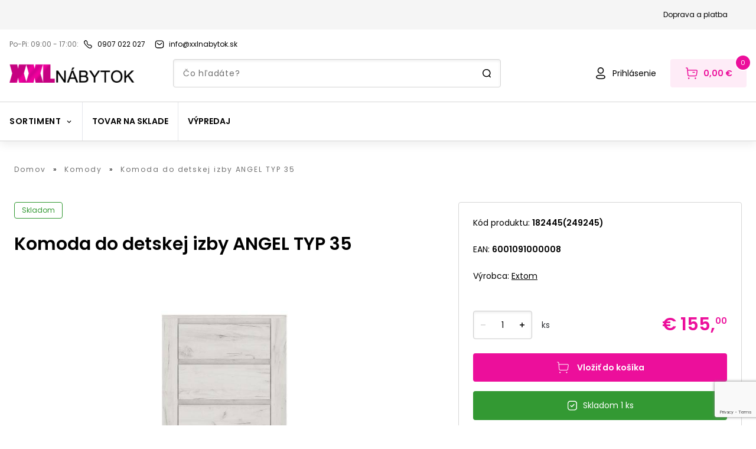

--- FILE ---
content_type: text/html; charset=utf-8
request_url: https://www.xxlnabytok.sk/komoda-extom-angel-typ-35
body_size: 51903
content:
<!DOCTYPE html><html lang="sk" data-theme="default"><head><noscript><img height="1" width="1" style="display:none" alt="fb-pixel" src="https://www.facebook.com/tr?id=731053424691779&amp;amp;ev=PageView&amp;amp;noscript=1"/></noscript><link rel="preconnect" href="https://use.typekit.net" crossorigin /><meta charSet="utf-8"/><meta name="viewport" content="width=device-width, initial-scale=1.0, user-scalable=1"/><link rel="preconnect" href="https://kostrej.sk/api-eshop/v1"/><link rel="dns-prefetch" href="https://kostrej.sk/api-eshop/v1"/><link rel="apple-touch-icon" sizes="57x57" href="/apple-icon-57x57.png"/><link rel="apple-touch-icon" sizes="60x60" href="/apple-icon-60x60.png"/><link rel="apple-touch-icon" sizes="72x72" href="/apple-icon-72x72.png"/><link rel="apple-touch-icon" sizes="76x76" href="/apple-icon-76x76.png"/><link rel="apple-touch-icon" sizes="114x114" href="/apple-icon-114x114.png"/><link rel="apple-touch-icon" sizes="120x120" href="/apple-icon-120x120.png"/><link rel="apple-touch-icon" sizes="144x144" href="/apple-icon-144x144.png"/><link rel="apple-touch-icon" sizes="152x152" href="/apple-icon-152x152.png"/><link rel="apple-touch-icon" sizes="180x180" href="/apple-icon-180x180.png"/><link rel="icon" type="image/png" sizes="192x192" href="/android-icon-192x192.png"/><link rel="icon" type="image/png" sizes="32x32" href="/favicon-32x32.png"/><link rel="icon" type="image/png" sizes="96x96" href="/favicon-96x96.png"/><link rel="icon" type="image/png" sizes="16x16" href="/favicon-16x16.png"/><link rel="manifest" href="/manifest.json"/><meta name="msapplication-TileColor" content="#000000"/><meta name="theme-color" content="#000000"/><meta name="facebook-domain-verification" content="yp0nke9ebdw2yn08izlo1atff11hrk"/><link rel="mask-icon" href="/safari-pinned-tab.svg" color="#000000"/><meta property="og:type" content="website"/><title>Komoda do detskej izby ANGEL TYP 35 | XXLnabytok.sk</title><meta name="robots" content="index,follow"/><meta name="googlebot" content="index,follow"/><meta name="description" content="Komoda Extom ANGEL TYP 35 - Praktické komody do bytu, či kancelárie. V ponuke samostojace komody, aj závesné komody. Rôzne štýly a farby. Dodanie už do 2 dní."/><meta property="og:title" content="Komoda Extom ANGEL TYP 35 | XXLnabytok.sk"/><meta property="og:description" content="Komoda Extom ANGEL TYP 35 - Praktické komody do bytu, či kancelárie. V ponuke samostojace komody, aj závesné komody. Rôzne štýly a farby. Dodanie už do 2 dní."/><meta property="og:url" content="https://www.xxlnabytok.sk/komoda-do-detskej-izby-angel-typ-35-3"/><meta property="og:image" content="https://kostrej.sk/api-eshop/v1/image?query=product/182445/angel-typ35.jpg&amp;width=600&amp;height=600&amp;webp=0"/><meta property="og:image:alt" content="Komoda Extom ANGEL TYP 35"/><meta property="og:image:width" content="600"/><meta property="og:image:height" content="600"/><link rel="canonical" href="https://www.xxlnabytok.sk/komoda-do-detskej-izby-angel-typ-35-3"/><script type="application/ld+json">{
    "@context": "https://schema.org/",
    "@type": "Product",
    "image":["https://kostrej.sk/api-eshop/v1/image?query=product/182445/angel-typ35.jpg&width=400&height=540&webp=0"],
    "description": "Komoda Extom ANGEL TYP 35 - Praktické komody do bytu, či kancelárie. V ponuke samostojace komody, aj závesné komody. Rôzne štýly a farby. Dodanie už do 2 dní.",
    
    
    
    
    
    
    
    
    "color": "white",
    
    
    
    
    
    
    
    
    "offers": [
  {
    "@type": "Offer",
    "priceCurrency": "EUR",
    
    "itemCondition": "https://schema.org/NewCondition",
    "availability": "https://schema.org/InStock",
    "url": "https://www.xxlnabytok.sk/komoda-do-detskej-izby-angel-typ-35-3",
    
      "seller": {
      "@type": "Organization",
      "name": "XXLnabytok.sk"
    },
    
    "price": "155"
  }
],
    
    "name": "Komoda do detskej izby ANGEL TYP 35"
  }</script><link rel="preload" as="image" href="https://kostrej.sk/api-eshop/v1/image?query=product/182445/angel-typ35.jpg&amp;webp=1"/><meta name="next-head-count" content="37"/><link rel="preload" href="/_next/static/css/22fb302d452f3404.css" as="style"/><link rel="stylesheet" href="/_next/static/css/22fb302d452f3404.css" data-n-g=""/><link rel="preload" href="/_next/static/css/cd4eb0bfab1586ad.css" as="style"/><link rel="stylesheet" href="/_next/static/css/cd4eb0bfab1586ad.css" data-n-p=""/><noscript data-n-css=""></noscript><script defer="" nomodule="" src="/_next/static/chunks/polyfills-5cd94c89d3acac5f.js"></script><script src="/_next/static/chunks/webpack-1bffcbe638aa5207.js" defer=""></script><script src="/_next/static/chunks/framework-b790a8b0ff37f166.js" defer=""></script><script src="/_next/static/chunks/main-228a47a26cdd0176.js" defer=""></script><script src="/_next/static/chunks/pages/_app-607b7baff0618cb1.js" defer=""></script><script src="/_next/static/chunks/7746-773bf87af4be192a.js" defer=""></script><script src="/_next/static/chunks/8530-438675d91d9d1fd5.js" defer=""></script><script src="/_next/static/chunks/7058-1241f5aa49665d20.js" defer=""></script><script src="/_next/static/chunks/203-6acb4257149c7fb5.js" defer=""></script><script src="/_next/static/chunks/8938-a62ca302c7ca867d.js" defer=""></script><script src="/_next/static/chunks/4433-0ee93e5a81766aa6.js" defer=""></script><script src="/_next/static/chunks/4719-e4a0dfe4aa749d9e.js" defer=""></script><script src="/_next/static/chunks/859-3a0327d60ca57bc6.js" defer=""></script><script src="/_next/static/chunks/908-12da958e1eb02282.js" defer=""></script><script src="/_next/static/chunks/3784-d020ba054ba084e3.js" defer=""></script><script src="/_next/static/chunks/3606-0c6e4a096421a715.js" defer=""></script><script src="/_next/static/chunks/pages/%5B...slug%5D-708904346355d50c.js" defer=""></script><script src="/_next/static/rSSTGHuARy3DeeKhPGSng/_buildManifest.js" defer=""></script><script src="/_next/static/rSSTGHuARy3DeeKhPGSng/_ssgManifest.js" defer=""></script><script src="/_next/static/rSSTGHuARy3DeeKhPGSng/_middlewareManifest.js" defer=""></script><style data-href="https://use.typekit.net/rrd6vxz.css">@import url("https://p.typekit.net/p.css?s=1&k=rrd6vxz&ht=tk&f=30196.30201.30203&a=88313499&app=typekit&e=css");@font-face{font-family:"frank-new";src:url("https://use.typekit.net/af/f2dc8e/00000000000000003b9ae43b/27/l?primer=f592e0a4b9356877842506ce344308576437e4f677d7c9b78ca2162e6cad991a&fvd=n4&v=3") format("woff2"),url("https://use.typekit.net/af/f2dc8e/00000000000000003b9ae43b/27/d?primer=f592e0a4b9356877842506ce344308576437e4f677d7c9b78ca2162e6cad991a&fvd=n4&v=3") format("woff"),url("https://use.typekit.net/af/f2dc8e/00000000000000003b9ae43b/27/a?primer=f592e0a4b9356877842506ce344308576437e4f677d7c9b78ca2162e6cad991a&fvd=n4&v=3") format("opentype");font-display:swap;font-style:normal;font-weight:400;font-stretch:normal}@font-face{font-family:"frank-new";src:url("https://use.typekit.net/af/76347c/00000000000000003b9ae440/27/l?primer=f592e0a4b9356877842506ce344308576437e4f677d7c9b78ca2162e6cad991a&fvd=n5&v=3") format("woff2"),url("https://use.typekit.net/af/76347c/00000000000000003b9ae440/27/d?primer=f592e0a4b9356877842506ce344308576437e4f677d7c9b78ca2162e6cad991a&fvd=n5&v=3") format("woff"),url("https://use.typekit.net/af/76347c/00000000000000003b9ae440/27/a?primer=f592e0a4b9356877842506ce344308576437e4f677d7c9b78ca2162e6cad991a&fvd=n5&v=3") format("opentype");font-display:swap;font-style:normal;font-weight:500;font-stretch:normal}@font-face{font-family:"frank-new";src:url("https://use.typekit.net/af/7dd6c8/00000000000000003b9ae442/27/l?primer=f592e0a4b9356877842506ce344308576437e4f677d7c9b78ca2162e6cad991a&fvd=n7&v=3") format("woff2"),url("https://use.typekit.net/af/7dd6c8/00000000000000003b9ae442/27/d?primer=f592e0a4b9356877842506ce344308576437e4f677d7c9b78ca2162e6cad991a&fvd=n7&v=3") format("woff"),url("https://use.typekit.net/af/7dd6c8/00000000000000003b9ae442/27/a?primer=f592e0a4b9356877842506ce344308576437e4f677d7c9b78ca2162e6cad991a&fvd=n7&v=3") format("opentype");font-display:swap;font-style:normal;font-weight:700;font-stretch:normal}.tk-frank-new{font-family:"frank-new",sans-serif}</style></head><body><noscript><iframe title="gtm" src="https://sgtm.kostrej.sk/ns.html?id=GTM-PN4VS3D" height="0" width="0" style="display:none;visibility:hidden"></iframe></noscript><div id="__next"><div id="fb-root"></div><div id="fb-customer-chat" class="fb-customerchat"></div><div class="min-h-screen "><header class="footerBase text-primary text-center text-lg bg-white shadow-default md:shadow-none md:border-b-1 border-borderGray relative z-50
        relative z-30 drop-shadow-secondary "><div class="hidden flex-row justify-center items-center py-4 px-6 bg-lightGray mx-auto md:block"><div class="hidden md:flex flex-row justify-end lg:max-w-screen-xl2 mx-auto"><a href="/doprava-a-platba" class="flex flex-row w-fitcontent mr-6 items-center"><p class="font-primary text-black text-sm-l18 hover:underline">Doprava a platba</p></a></div></div><div class="w-full mx-auto p-4 lg:max-w-screen-xl2 w-vw100"><div class="flex flex-row justify-between md:justify-start items-center mb-2 md:mb-0 flex-wrap lg:flex-nowrap"><div class="flex flex-row items-center"><span class="opacity-56 text-black mr-1 md:mr-2 text-sm-l18 whitespace-nowrap">Po-Pi: 09:00 - 17:00<!-- -->:</span><a href="tel:0907 022 027" class="flex flex-row w-fitcontent items-center mr-4"><svg xmlns="http://www.w3.org/2000/svg" viewBox="0 0 16 16" width="16" height="16" class="max-w-6 mr-1 md:mr-2 shrink-0" fill="#000000"><path d="M11.5 15c-1.7 0-3.9-1.3-6.5-4S1 6.1 1 4.4c0-1.2.6-1.7.8-2 1-1 1.7-1.4 2.4-1.4.8 0 1.3.6 2 1.3.2.2.3.4.5.6 1 1 .7 1.9.5 2.5-.1.7-.3 1.3.9 2.5s1.7 1 2.4.8c.6-.2 1.5-.5 2.5.5.2.2.4.4.6.5.7.7 1.3 1.2 1.3 2 0 .7-.4 1.3-1.4 2.3-.2.3-.8 1-2 1 .1 0 0 0 0 0zM4.3 2.3c-.3 0-.8.3-1.4 1l-.1.1c-.2.1-.5.4-.5 1.1 0 .9.6 2.7 3.6 5.7s4.7 3.6 5.6 3.6c.6 0 .9-.3 1.1-.5l.1-.1c.6-.6 1-1.1 1-1.4 0-.3-.4-.7-.9-1.2l-.6-.6c-.5-.5-.7-.4-1.2-.2-1 .4-2.1.6-3.7-1.1C5.6 7.1 5.8 6.1 6.2 5c.2-.5.2-.7-.2-1.2l-.6-.6c-.5-.5-.9-.9-1.1-.9z"></path></svg><p class="font-primary text-black text-sm-l18 hover:underline whitespace-nowrap">0907 022 027</p></a></div><a href="mailto:info@xxlnabytok.sk" class="flex flex-row w-fitcontent items-center mr-4"><svg xmlns="http://www.w3.org/2000/svg" viewBox="0 0 16 16" width="16" height="16" class="max-w-6 mr-1 md:mr-2" fill="#000000"><path d="M8 9.3c-.5 0-.9-.2-1.3-.5l-3-2.4c-.3-.2-.3-.6-.1-.9.2-.3.6-.3.9-.1l3 2.4c.3.3.8.3 1.1 0l3-2.4c.3-.2.7-.2.9.1.2.3.2.7-.1.9l-3 2.4c-.4.3-.9.5-1.4.5zm3.3 5.3c1.1 0 2.1-.5 2.9-1.2.8-.8 1.2-1.8 1.1-2.9V5.8c.1-1.1-.3-2.1-1-3-.7-.8-1.7-1.3-2.8-1.4H4.7C2.4 1.4.6 3.3.7 5.6v4.7c-.2 2.2 1.5 4.2 3.8 4.4h6.8v-.1zm.1-12c.8.1 1.5.4 1.9 1s.7 1.3.7 2.1V10.4c0 .8-.3 1.5-.8 2s-1.2.9-2 .9H4.5c-1.5 0-2.7-1.4-2.5-3V5.6C2 4 3.2 2.7 4.8 2.7h6.5l.1-.1z"></path></svg><p class="font-primary text-black text-sm-l18 hover:underline">info@xxlnabytok.sk</p></a></div></div><div class="grid grid-cols-7 md:pt-0 md:grid-cols-9 bg-white md:pb-0 lg:max-w-screen-xl2 w-vw100 mx-auto px-4 2xl:px-0"><div class="md:hidden row-start-1 col-start-1 col-span-1 justify-self-start self-center h-6"><button class="focus:outline-none focus:ring"><svg xmlns="http://www.w3.org/2000/svg" viewBox="0 0 24 24" width="24" height="24" class="fill-current text-textPrimary"><path d="M21 12.8H3c-.4 0-.8-.3-.8-.8s.3-.8.8-.8h18c.4 0 .8.3.8.8s-.4.8-.8.8zm.8-6.8c0-.4-.3-.8-.8-.8H3c-.4 0-.8.4-.8.8s.4.8.8.8h18c.4 0 .8-.4.8-.8zm0 12c0-.4-.3-.8-.8-.8H3c-.4 0-.8.3-.8.8s.3.8.8.8h18c.4 0 .8-.4.8-.8z"></path></svg></button></div><div class="hidden md:block md:col-start-1 md:col-span-2 
            md:row-start-1 md:row-span-2 self-end mr-4 py-2 "><a class="shrink-0" href="/"><img width="212" height="32" src="/logo@2x.png" alt="logo"/></a></div><div class="col-start-2 col-span-3 md:hidden self-center "><a class="shrink-0" href="/"><img width="159" height="24" src="/logo@2x.png" alt="logo"/></a></div><div class="col-start-3 col-span-3 lg:col-span-4 row-start-2 row-end-2 self-end hidden md:block"><form class="w-full relative mx-auto  "><div class="relative "><input type="text" class="rounded-4 border-1 h-12 w-full py-4 px-4 
        text-textPrimary shadow-inner border-borderGray pl-14 md:pl-4 text-sm md:leading-24
        focus:outline-none search-input border-borderGray " placeholder="Čo hľadáte?" value=""/></div><svg xmlns="http://www.w3.org/2000/svg" viewBox="0 0 16 16" width="16" height="16" class="md:hidden absolute right-6 top-4"><path d="M14.8 13.9L12.9 12c1-1.2 1.6-2.7 1.6-4.4 0-3.7-3-6.7-6.7-6.7S1 3.9 1 7.6s3 6.7 6.7 6.7c1.5 0 2.9-.5 4-1.3l2 2c.1.1.3.2.5.2s.4-.1.5-.2c.4-.4.4-.8.1-1.1zM2.5 7.6c0-2.9 2.4-5.2 5.2-5.2S13 4.7 13 7.6s-2.4 5.2-5.2 5.2-5.3-2.3-5.3-5.2z"></path></svg><svg xmlns="http://www.w3.org/2000/svg" viewBox="0 0 16 16" width="16" height="16" class="hidden md:block absolute right-4 top-4"><path d="M14.8 13.9L12.9 12c1-1.2 1.6-2.7 1.6-4.4 0-3.7-3-6.7-6.7-6.7S1 3.9 1 7.6s3 6.7 6.7 6.7c1.5 0 2.9-.5 4-1.3l2 2c.1.1.3.2.5.2s.4-.1.5-.2c.4-.4.4-.8.1-1.1zM2.5 7.6c0-2.9 2.4-5.2 5.2-5.2S13 4.7 13 7.6s-2.4 5.2-5.2 5.2-5.3-2.3-5.3-5.2z"></path></svg></form></div><div class="col-start-7 col-span-3 lg:col-start-7 lg:col-span-3 md:row-start-1 md:row-span-2 md:self-end justify-self-end"><div class="flex flex-row items-center"><a href="/prihlasenie" class="hover:underline decoration-textPrimary text-sm flex flex-row justify-center items-center mr-6"><svg xmlns="http://www.w3.org/2000/svg" viewBox="0 0 24 24" width="24" height="24" class="fill-current text-textPrimary shrink-0 whitespace-nowrap self-center"><path d="M12 22c-2 0-7.9 0-7.9-3.7 0-3.3 4.5-3.7 7.9-3.7 2 0 7.9 0 7.9 3.7 0 3.3-4.5 3.7-7.9 3.7zm0-5.9c-4.3 0-6.4.7-6.4 2.2 0 1.5 2.2 2.2 6.4 2.2s6.4-.7 6.4-2.2c0-1.5-2.1-2.2-6.4-2.2zm0-3.4c-3 0-5.3-2.4-5.3-5.3 0-1.4.5-2.8 1.5-3.8S10.5 2 12 2c2.9 0 5.3 2.4 5.3 5.3 0 3-2.4 5.4-5.3 5.4zm0-9.1c-2.1 0-3.8 1.7-3.8 3.8 0 2.1 1.7 3.8 3.8 3.8v.8-.8c2.1 0 3.8-1.7 3.8-3.8 0-2.1-1.7-3.8-3.8-3.8z"></path></svg><p class="ml-2 text-black hidden md:block">Prihlásenie</p></a><button class="relative justify-center items-center bg-white md:bg-primary md:bg-opacity-8 h-12 md:py-3 md:px-6 whitespace-nowrap rounded-4 hidden md:flex"><svg xmlns="http://www.w3.org/2000/svg" viewBox="0 0 24 24" width="24" height="24" class="hidden md:block text-white shrink-0 whitespace-nowrap"><path d="M20.2 6.1H5.8l-.2-2.8c0-.3-.3-.6-.6-.7l-2.1-.4c-.4 0-.8.2-.9.7-.1.4.2.7.6.8l1.5.3.9 10.9c.1 1.3 1.2 2.3 2.5 2.3h10.9c1.3 0 2.3-.9 2.5-2.2L22 8.5c.1-1.2-.7-2.2-1.8-2.4zm-.7 8.7c-.1.5-.5.9-1 .9H7.6c-.5 0-1-.4-1-1l-.7-7.1H20c.3 0 .5.3.5.7l-1 6.5zm-1.8-4.3c0 .4-.3.8-.8.8h-2.8c-.4 0-.8-.3-.8-.8s.3-.8.8-.8h2.8c.4.1.8.4.8.8zm-9.2 10c0 .3-.1.7-.4.9-.2.2-.6.4-.9.4-.3 0-.7-.1-.9-.4-.2-.2-.4-.6-.4-.9 0-.7.6-1.3 1.3-1.3.7 0 1.2.6 1.3 1.3zm11.2 0c0 .7-.6 1.3-1.3 1.3-.3 0-.7-.1-.9-.4-.2-.2-.4-.6-.4-.9 0-.7.6-1.3 1.3-1.3.7 0 1.3.6 1.3 1.3z" fill="rgb(var(--color-primary))"></path></svg><p class="text-base ml-2 hidden md:block font-semibold text-primary">0,00 €</p><span class="flex flex-col justify-center items-center border-2 bg-primary text-white border-white text-8 md:text-11 leading-13 font-medium absolute top-1 -right-2 md:-top-2 md:-right-2 w-4 h-4 md:w-6 md:h-6 rounded-50/100 box-content">0</span></button><a href="/kosik" class="relative justify-center items-center bg-white md:bg-primary md:bg-opacity-8 h-12 md:py-3 md:px-6 whitespace-nowrap rounded-4 md:hidden flex"><svg xmlns="http://www.w3.org/2000/svg" viewBox="0 0 24 24" width="24" height="24" class="block md:hidden text-white shrink-0 whitespace-nowrap"><path d="M20.2 6.1H5.8l-.2-2.8c0-.3-.3-.6-.6-.7l-2.1-.4c-.4 0-.8.2-.9.7-.1.4.2.7.6.8l1.5.3.9 10.9c.1 1.3 1.2 2.3 2.5 2.3h10.9c1.3 0 2.3-.9 2.5-2.2L22 8.5c.1-1.2-.7-2.2-1.8-2.4zm-.7 8.7c-.1.5-.5.9-1 .9H7.6c-.5 0-1-.4-1-1l-.7-7.1H20c.3 0 .5.3.5.7l-1 6.5zm-1.8-4.3c0 .4-.3.8-.8.8h-2.8c-.4 0-.8-.3-.8-.8s.3-.8.8-.8h2.8c.4.1.8.4.8.8zm-9.2 10c0 .3-.1.7-.4.9-.2.2-.6.4-.9.4-.3 0-.7-.1-.9-.4-.2-.2-.4-.6-.4-.9 0-.7.6-1.3 1.3-1.3.7 0 1.2.6 1.3 1.3zm11.2 0c0 .7-.6 1.3-1.3 1.3-.3 0-.7-.1-.9-.4-.2-.2-.4-.6-.4-.9 0-.7.6-1.3 1.3-1.3.7 0 1.3.6 1.3 1.3z"></path></svg><span class="flex flex-col justify-center items-center border-2 bg-primary text-white border-white text-8 md:text-11 leading-13 font-medium absolute top-1 -right-2 md:-top-2 md:-right-2 w-4 h-4 md:w-6 md:h-6 rounded-50/100 box-content">0</span></a></div></div></div><div class="flex flex-row md:hidden px-4 pt-4 md:pb-2 pb-0"><form class="w-full relative mx-auto  "><div class="relative "><input type="text" class="rounded-4 border-1 h-12 w-full py-4 px-4 
        text-textPrimary shadow-inner border-borderGray pl-14 md:pl-4 text-sm md:leading-24
        focus:outline-none search-input border-borderGray " placeholder="Čo hľadáte?" value=""/></div><svg xmlns="http://www.w3.org/2000/svg" viewBox="0 0 16 16" width="16" height="16" class="md:hidden absolute right-6 top-4"><path d="M14.8 13.9L12.9 12c1-1.2 1.6-2.7 1.6-4.4 0-3.7-3-6.7-6.7-6.7S1 3.9 1 7.6s3 6.7 6.7 6.7c1.5 0 2.9-.5 4-1.3l2 2c.1.1.3.2.5.2s.4-.1.5-.2c.4-.4.4-.8.1-1.1zM2.5 7.6c0-2.9 2.4-5.2 5.2-5.2S13 4.7 13 7.6s-2.4 5.2-5.2 5.2-5.3-2.3-5.3-5.2z"></path></svg><svg xmlns="http://www.w3.org/2000/svg" viewBox="0 0 16 16" width="16" height="16" class="hidden md:block absolute right-4 top-4"><path d="M14.8 13.9L12.9 12c1-1.2 1.6-2.7 1.6-4.4 0-3.7-3-6.7-6.7-6.7S1 3.9 1 7.6s3 6.7 6.7 6.7c1.5 0 2.9-.5 4-1.3l2 2c.1.1.3.2.5.2s.4-.1.5-.2c.4-.4.4-.8.1-1.1zM2.5 7.6c0-2.9 2.4-5.2 5.2-5.2S13 4.7 13 7.6s-2.4 5.2-5.2 5.2-5.3-2.3-5.3-5.2z"></path></svg></form></div><div class="mt-6"><div class="h-px bg-borderGray shrink-0 "></div><div><div class="flex flex-row items-center lg:max-w-screen-xl2 md:max-w-972 mx-auto"><div class="relative hidden md:flex flex-wrap flex-row items-center divide-x"><div class="relative px-4 py-[22px] h-[65px] cursor-pointer  undefined
      "><div class=" flex flex-row items-center"><p class="flex items-center text-center text-black  tracking-060px uppercase font-bold leading-21 text-base transition-colors">Sortiment<svg xmlns="http://www.w3.org/2000/svg" viewBox="0 0 16 16" width="12" height="12" class="ml-2"><path d="M8 11.1L3.5 6.5l1.1-1.1L8 8.9l3.5-3.5 1.1 1.1L8 11.1z"></path></svg></p></div><div class="transition-opacity duration-200 opacity-0 hidden
      left-0 absolute pin z-40 bg-dimmerColor w-screen top-[66px]"><div class="w-full"><div class="animated fadeIn z-50 pin bg-white flex w-full pb-10 py-6 fixed left-0"><div class="grid lg:grid-cols-6 grid-cols-3 gap-y-4 rounded-bl-3xl w-full h-full z-50   max-w-screen-xl2 mx-auto px-4 "><div class="pb-1 basis-[16%]"><div class="flex flex-row w-fit mb-2"><svg xmlns="http://www.w3.org/2000/svg" viewBox="0 0 24 24" width="20" height="20" style="margin-right:12px"><path d="M19.5 8.1V5.5c0-2.2-1.8-4.1-4.1-4.1H8.6c-2.2 0-4.1 1.8-4.1 4.1v2.6c-1.6.1-2.9 1.4-3 3v7.5c0 .4.3.8.8.8H3v2.4c0 .4.3.8.8.8h3c.4 0 .8-.3.8-.8v-2.4h9v2.4c0 .4.3.8.8.8h3c.4 0 .8-.3.8-.8v-2.4h.8c.4 0 .8-.3.8-.8v-7.5c-.4-1.6-1.7-2.8-3.3-3zM6 15.1v-1.2c0-.7.5-1.2 1.2-1.2h9.6c.7 0 1.2.5 1.2 1.2v1.2H6zm0-9.6C6 4.1 7.1 3 8.6 3h6.9C16.9 3 18 4.1 18 5.5v6c-.4-.2-.8-.3-1.2-.3H7.2c-.4 0-.8.1-1.2.3v-6zM6 21H4.5v-1.7H6V21zm13.5 0H18v-1.7h1.5V21zm1.5-3.1H3v-6.8c0-.7.6-1.3 1.5-1.5v6.2c0 .4.3.8.8.8h13.5c.4 0 .8-.3.8-.8V9.7c.8.1 1.4.7 1.5 1.5v6.7z" fill="rgb(var(--color-primary))"></path></svg><div class="flex flex-col w-fit"><a tabindex="0" role="button" class="text-textPrimary font-semibold text-left text-md mb-2 
                        tracking-056px hover:underline  underline-offset-4" href="/obyvacka">Obývačka</a></div></div><div><a role="button" tabindex="0" class="text-left py-1 base-text hover:underline  underline-offset-4 text-textPrimary flex" href="https://www.xxlnabytok.sk/segmenty/sedacky">Sedacie súpravy</a></div><div><a role="button" tabindex="0" class="text-left py-1 base-text hover:underline  underline-offset-4 text-textPrimary flex" href="https://www.xxlnabytok.sk/segmenty/pohovky">Pohovky</a></div><div><a role="button" tabindex="0" class="text-left py-1 base-text hover:underline  underline-offset-4 text-textPrimary flex" href="https://www.xxlnabytok.sk/segmenty/kresla">Kreslá</a></div><div><a role="button" tabindex="0" class="text-left py-1 base-text hover:underline  underline-offset-4 text-textPrimary flex" href="https://www.xxlnabytok.sk/segmenty/konferencne-stoliky">Konferenčné stolíky</a></div><div><a role="button" tabindex="0" class="text-left py-1 base-text hover:underline  underline-offset-4 text-textPrimary flex" href="https://www.xxlnabytok.sk/segmenty/tv-skrinky">TV stolíky</a></div><div><a role="button" tabindex="0" class="text-left py-1 base-text hover:underline  underline-offset-4 text-textPrimary flex" href="https://www.xxlnabytok.sk/segmenty/obyvacie-steny">Obývacie steny</a></div><div><a role="button" tabindex="0" class="text-left py-1 base-text hover:underline  underline-offset-4 text-textPrimary flex" href="https://www.xxlnabytok.sk/nabytok/komody">Komody</a></div><div><a role="button" tabindex="0" class="text-left py-1 base-text hover:underline  underline-offset-4 text-textPrimary flex" href="https://www.xxlnabytok.sk/segmenty/regale">Regále</a></div><div><a role="button" tabindex="0" class="text-left py-1 base-text hover:underline  underline-offset-4 text-textPrimary flex" href="https://www.xxlnabytok.sk/segmenty/vitriny">Vitríny</a></div><div><a role="button" tabindex="0" class="text-left py-1 base-text hover:underline  underline-offset-4 text-textPrimary flex" href="https://www.xxlnabytok.sk/segmenty/policky">Poličky</a></div><div><a role="button" tabindex="0" class="text-left py-1 base-text hover:underline  underline-offset-4 text-textPrimary flex" href="https://www.xxlnabytok.sk/kategorie/taburetky">Taburetky</a></div><div><a role="button" tabindex="0" class="text-left py-1 base-text hover:underline  underline-offset-4 text-textPrimary flex" href="/obyvacka/sedacie-vaky">Sedacie vaky</a></div><div><a role="button" tabindex="0" class="text-left py-1 base-text hover:underline  underline-offset-4 text-textPrimary flex" href="https://www.xxlnabytok.sk/kategorie/Obrazy">Obrazy</a></div></div><div class="pb-1 basis-[16%]"><div class="flex flex-row w-fit mb-2"><svg xmlns="http://www.w3.org/2000/svg" viewBox="0 0 24 24" width="20" height="20" style="margin-right:12px"><path d="M20 2.2H4C2.2 2.2.7 3.7.7 5.5V21c0 .4.3.8.8.8h3c.4 0 .7-.2.8-.6l.6-2.4h12.3l.6 2.4c.1.3.4.6.8.6h3c.4 0 .8-.3.8-.8V5.5c-.1-1.8-1.6-3.2-3.4-3.3zm-14.8 15h-3v-3.8h19.5v3.8H5.2zM6 9.4v-.8c0-.2.2-.3.3-.3h3.1c.2 0 .3.2.3.3v.8c0 .2-.2.3-.3.3H6.3c-.1 0-.3-.1-.3-.3zm-1.3 1.8h14.5c.1 0 .2.1.2.2v.6h-15v-.5c.1-.1.2-.3.3-.3zm9.5-1.8v-.8c0-.2.2-.3.3-.3h3.1c.2 0 .3.2.3.3v.8c0 .2-.2.3-.3.3h-3.1c-.1 0-.2-.1-.3-.3zm-12-3.9c0-1 .8-1.8 1.8-1.8h16c1 0 1.8.8 1.8 1.8V12H21v-.5c0-.9-.6-1.6-1.5-1.7V8.6c0-1-.8-1.8-1.8-1.8h-3.1c-1 0-1.8.8-1.8 1.8v1.1h-1.5V8.6c0-1-.8-1.8-1.8-1.8H6.3c-1 0-1.8.8-1.8 1.8V9.8c-.9.1-1.5.8-1.5 1.7v.5h-.8V5.5zm1.7 14.7H2.2v-1.5h2l-.3 1.5zm17.9 0h-1.7l-.4-1.5h2v1.5z" fill="rgb(var(--color-primary))"></path></svg><div class="flex flex-col w-fit"><a tabindex="0" role="button" class="text-textPrimary font-semibold text-left text-md mb-2 
                        tracking-056px hover:underline  underline-offset-4" href="/spalna">Spálňa</a></div></div><div><a role="button" tabindex="0" class="text-left py-1 base-text hover:underline  underline-offset-4 text-textPrimary flex" href="/spalna/postele">Postele</a></div><div><a role="button" tabindex="0" class="text-left py-1 base-text hover:underline  underline-offset-4 text-textPrimary flex" href="/spalna/matrace">Matrace</a></div><div><a role="button" tabindex="0" class="text-left py-1 base-text hover:underline  underline-offset-4 text-textPrimary flex" href="/spalna/nocne-stoliky">Nočné stolíky</a></div><div><a role="button" tabindex="0" class="text-left py-1 base-text hover:underline  underline-offset-4 text-textPrimary flex" href="/spalna/komody">Komody</a></div><div><a role="button" tabindex="0" class="text-left py-1 base-text hover:underline  underline-offset-4 text-textPrimary flex" href="/spalna/satnikove-skrine">Šatníkové skrine</a></div><div><a role="button" tabindex="0" class="text-left py-1 base-text hover:underline  underline-offset-4 text-textPrimary flex" href="/spalna/toaletne-a-konzolove-stoliky">Toaletné a konzolové stolíky</a></div><div><a role="button" tabindex="0" class="text-left py-1 base-text hover:underline  underline-offset-4 text-textPrimary flex" href="/spalna/spalnove-zostavy">Spálňové zostavy</a></div><div><a role="button" tabindex="0" class="text-left py-1 base-text hover:underline  underline-offset-4 text-textPrimary flex" href="/spalna/zrkadla">Zrkadlá</a></div><div><a role="button" tabindex="0" class="text-left py-1 base-text hover:underline  underline-offset-4 text-textPrimary flex" href="/spalna/rosty">Rošty</a></div><div><a role="button" tabindex="0" class="text-left py-1 base-text hover:underline  underline-offset-4 text-textPrimary flex" href="/spalna/policky">Poličky</a></div><div><a role="button" tabindex="0" class="text-left py-1 base-text hover:underline  underline-offset-4 text-textPrimary flex" href="/spalna/Obrazy">Obrazy</a></div></div><div class="pb-1 basis-[16%]"><div class="flex flex-row w-fit mb-2"><svg xmlns="http://www.w3.org/2000/svg" viewBox="0 0 24 24" width="20" height="20" style="margin-right:12px"><path d="M22.2 6.8c-2.8-2.4-6.1-3.6-9.5-3.8v-.8c0-.4-.3-.8-.8-.8s-.8.3-.8.8V3c-3.2.2-6.6 1.4-9.3 3.8-.2.1-.3.3-.3.5 0 .7.3 1.3.8 1.8s1.1.8 1.8.8c.5 0 1.1-.2 1.5-.5l1.2-.6v6.3c-1.3.3-2.2 1.5-2.2 2.9 0 1.7 1.3 3 3 3s3-1.3 3-3c0-1.4-1-2.6-2.2-2.9V8.2v-.1c1-.3 2-.5 3-.6V9.8c-.3.8-1 1.3-1.8 1.3-.3 0-.6.2-.7.5s0 .6.3.8c.7.5 1 1.4.7 2.2-.1.3 0 .6.3.8.3.2.6.2.9 0 .7-.5 1.7-.5 2.4 0 .1.1.3.1.4.1.2 0 .3-.1.5-.2.3-.2.4-.5.3-.8-.3-.8 0-1.7.7-2.2.3-.2.4-.5.3-.8-.1-.3-.4-.5-.7-.5-.8 0-1.6-.5-1.9-1.3V7.5c1 .1 2.1.3 3 .6v8.5c-1.3.3-2.2 1.5-2.2 2.9 0 1.7 1.3 3 3 3 1.3 0 2.5-.9 2.9-2.2.1-.3 0-.6-.2-.8-.2-.2-.5-.2-.8-.1-.1.1-.3.1-.4.1-.4 0-.7-.3-.7-.7 0-.3.2-.6.4-.7.3-.1.4-.4.4-.7 0-.3-.2-.6-.5-.7-.1 0-.2-.1-.3-.1V8.8c-.1.2.3.4.7.7.4.3 1 .5 1.5.5h.4c.7-.1 1.3-.5 1.7-1 .3-.4.5-1 .5-1.5 0-.4-.1-.6-.3-.7zM9 18c0 .8-.7 1.5-1.5 1.5S6 18.8 6 18s.7-1.5 1.5-1.5S9 17.2 9 18zm7.5 3c-.8 0-1.5-.7-1.5-1.5 0-.6.3-1.1.8-1.3-.1.2-.1.4-.1.6 0 .9.6 1.8 1.4 2.1-.1 0-.4.1-.6.1zm-3.3-8.6c-.3.4-.4.9-.5 1.4-.2 0-.5-.1-.7-.1s-.5 0-.7.1c0-.5-.2-1-.5-1.5.4-.2.8-.5 1.2-.8.3.4.8.7 1.2.9zM20.8 8c-.2.2-.4.4-.7.4-.3 0-.6 0-.8-.2C17.1 6.8 14.7 6 12.1 6H12c-2.6 0-5.1.8-7.3 2.2-.2.2-.4.2-.6.2-.3 0-.6-.1-.8-.3-.1-.1-.2-.3-.3-.4 2.6-2.1 5.7-3.2 8.9-3.2h.2c3.1 0 6.3 1.1 8.9 3.2-.1.1-.1.2-.2.3z" fill="rgb(var(--color-primary))"></path></svg><div class="flex flex-col w-fit"><a tabindex="0" role="button" class="text-textPrimary font-semibold text-left text-md mb-2 
                        tracking-056px hover:underline  underline-offset-4" href="/detska-izba">Detská izba</a></div></div><div><a role="button" tabindex="0" class="text-left py-1 base-text hover:underline  underline-offset-4 text-textPrimary flex" href="/detska-izba/detske-izby">Detské izby</a></div><div><a role="button" tabindex="0" class="text-left py-1 base-text hover:underline  underline-offset-4 text-textPrimary flex" href="/detska-izba/postele">Postele</a></div><div><a role="button" tabindex="0" class="text-left py-1 base-text hover:underline  underline-offset-4 text-textPrimary flex" href="/detska-izba/regale">Regále</a></div><div><a role="button" tabindex="0" class="text-left py-1 base-text hover:underline  underline-offset-4 text-textPrimary flex" href="/detska-izba/satnikova-skrine">Šatníkové skrine</a></div><div><a role="button" tabindex="0" class="text-left py-1 base-text hover:underline  underline-offset-4 text-textPrimary flex" href="/detska-izba/kancelarske-stolicky-a-kresla">Kancelárske stoličky a kreslá</a></div><div><a role="button" tabindex="0" class="text-left py-1 base-text hover:underline  underline-offset-4 text-textPrimary flex" href="/detska-izba/policky">Poličky</a></div><div><a role="button" tabindex="0" class="text-left py-1 base-text hover:underline  underline-offset-4 text-textPrimary flex" href="/detska-izba/pracovne-stoly">Pracovné stoly</a></div><div><a role="button" tabindex="0" class="text-left py-1 base-text hover:underline  underline-offset-4 text-textPrimary flex" href="/detska-izba/nocne-stoliky">Nočné stolíky</a></div><div><a role="button" tabindex="0" class="text-left py-1 base-text hover:underline  underline-offset-4 text-textPrimary flex" href="/detska-izba/komody">Komody</a></div><div><a role="button" tabindex="0" class="text-left py-1 base-text hover:underline  underline-offset-4 text-textPrimary flex" href="/detska-izba/matrace">Matrace</a></div><div><a role="button" tabindex="0" class="text-left py-1 base-text hover:underline  underline-offset-4 text-textPrimary flex" href="/detska-izba/Obrazy">Obrazy</a></div><div><a role="button" tabindex="0" class="text-left py-1 base-text hover:underline  underline-offset-4 text-textPrimary flex" href="/detska-izba/sedacie-vaky">Sedacie vaky</a></div><div><a role="button" tabindex="0" class="text-left py-1 base-text hover:underline  underline-offset-4 text-textPrimary flex" href="/detska-izba/detske-postielky">Detské postieľky</a></div></div><div class="pb-1 basis-[16%]"><div class="flex flex-row w-fit mb-2"><svg xmlns="http://www.w3.org/2000/svg" viewBox="0 0 24 24" width="20" height="20" style="margin-right:12px"><path d="M17.4.2H6.6c-1.2 0-2.3 1-2.3 2.3v19.4c0 .4.3.8.8.8h1.3v.3c0 .4.3.8.8.8s.8-.3.8-.8v-.4h8.4v.4c0 .4.3.8.8.8s.8-.3.8-.8v-.4h1c.4 0 .8-.3.8-.8V2.5C19.7 1.3 18.7.3 17.4.2zM6.6 1.8h10.9c.4 0 .8.3.8.8v5.9c-.1 0-.2-.1-.2-.1H6c-.1 0-.2 0-.2.1v-6c0-.4.3-.7.8-.7zm-.8 19.3V9.8H18c.1 0 .2 0 .2-.1v11.4H5.8zm6.1-8.7c0 .4-.3.8-.8.8H8.2c-.4 0-.8-.3-.8-.8s.3-.8.8-.8h2.9c.4.1.8.4.8.8zM7.4 5.7c0-.4.4-.7.8-.7h1.9c.4 0 .8.3.8.8s-.3.8-.8.8H8.2c-.4-.1-.8-.5-.8-.9z" fill="rgb(var(--color-primary))"></path></svg><div class="flex flex-col w-fit"><a tabindex="0" role="button" class="text-textPrimary font-semibold text-left text-md mb-2 
                        tracking-056px hover:underline  underline-offset-4" href="/kuchyna-jedalen">Kuchyňa</a></div></div><div><a role="button" tabindex="0" class="text-left py-1 base-text hover:underline  underline-offset-4 text-textPrimary flex" href="/kuchyna-jedalen/kuchynske-linky">Kuchynské linky</a></div><div><a role="button" tabindex="0" class="text-left py-1 base-text hover:underline  underline-offset-4 text-textPrimary flex" href="/kuchyna-jedalen/jedalenske-stoly">Jedálenské stoly</a></div><div><a role="button" tabindex="0" class="text-left py-1 base-text hover:underline  underline-offset-4 text-textPrimary flex" href="/kuchyna-jedalen/jedalenske-stolicky">Jedálenské stoličky</a></div><div><a role="button" tabindex="0" class="text-left py-1 base-text hover:underline  underline-offset-4 text-textPrimary flex" href="/kuchyna-jedalen/barove-stolicky-a-stoly">Barové stoličky a stoly</a></div><div><a role="button" tabindex="0" class="text-left py-1 base-text hover:underline  underline-offset-4 text-textPrimary flex" href="/kuchyna-jedalen/kuchynske-drezy">Kuchynské drezy</a></div></div><div class="pb-1 basis-[16%]"><div class="flex flex-row w-fit mb-2"><svg xmlns="http://www.w3.org/2000/svg" viewBox="0 0 24 24" width="20" height="20" style="margin-right:12px"><path d="M13.5 18.8c.4 0 .8-.3.8-.8v-2.2H17c1.4 0 2.5-1.1 2.5-2.5v-2.7c.4 0 .8-.3.8-.8s-.4-.8-.8-.8H18c-.4 0-.8.3-.8.8s.3.8.8.8v2.7c0 .5-.3.8-.8 1v-1c0-.6-.3-1.1-.8-1.5V3.4c0-1.5-1.2-2.7-2.7-2.7H10C8.5.7 7.3 1.9 7.3 3.4v8.2c-.3.4-.5 1-.5 1.6v1c-.4-.1-.7-.5-.8-1v-2.7c.4 0 .8-.3.8-.8S6.4 9 6 9H4.5c-.4 0-.7.3-.7.8s.3.8.8.8v2.7c0 1.4 1.1 2.5 2.5 2.5h2.7V18c0 .4.3.8.8.8h.8v1.5H10c-1-.1-1.7.7-1.8 1.7v.5c0 .4.3.8.8.8s.8-.3.8-.8V22c0-.1.1-.2.2-.2h1.3v.8c0 .4.3.8.8.8s.8-.3.8-.8v-.8H14c.1 0 .2.1.2.2v.5c0 .4.3.8.8.8s.8-.3.8-.8V22c0-.9-.8-1.7-1.7-1.7h-1.3v-1.5h.7zM9 5.2h6v6H9v-6zm1.2-3h3.7c.6 0 1.2.5 1.2 1.2v.3H9v-.3c0-.6.5-1.2 1.2-1.2zm-2 11c0-.2.2-.4.4-.4h6.6c.2 0 .4.2.4.4v1.1H8.2v-1.1zm4.6 2.6v1.5h-1.5v-1.5h1.5z" fill="rgb(var(--color-primary))"></path></svg><div class="flex flex-col w-fit"><a tabindex="0" role="button" class="text-textPrimary font-semibold text-left text-md mb-2 
                        tracking-056px hover:underline  underline-offset-4" href="/kancelaria">Kancelária</a></div></div><div><a role="button" tabindex="0" class="text-left py-1 base-text hover:underline  underline-offset-4 text-textPrimary flex" href="/kancelaria/kancelarske-kresla">Kancelárske stoličky a kreslá</a></div><div><a role="button" tabindex="0" class="text-left py-1 base-text hover:underline  underline-offset-4 text-textPrimary flex" href="/kancelaria/pracovne-stoly">Pracovné stoly</a></div><div><a role="button" tabindex="0" class="text-left py-1 base-text hover:underline  underline-offset-4 text-textPrimary flex" href="/kancelaria/regale">Regále</a></div><div><a role="button" tabindex="0" class="text-left py-1 base-text hover:underline  underline-offset-4 text-textPrimary flex" href="/kancelaria/komody">Komody</a></div><div><a role="button" tabindex="0" class="text-left py-1 base-text hover:underline  underline-offset-4 text-textPrimary flex" href="/kancelaria/konferencne-stoliky">Konferenčné stolíky</a></div><div><a role="button" tabindex="0" class="text-left py-1 base-text hover:underline  underline-offset-4 text-textPrimary flex" href="/kancelaria/policky">Poličky</a></div><div><a role="button" tabindex="0" class="text-left py-1 base-text hover:underline  underline-offset-4 text-textPrimary flex" href="/kancelaria/zavesne-skrinky">Závesné skrinky</a></div><div><a role="button" tabindex="0" class="text-left py-1 base-text hover:underline  underline-offset-4 text-textPrimary flex" href="/kancelaria/skrine">Šatníkové skrine</a></div><div><a role="button" tabindex="0" class="text-left py-1 base-text hover:underline  underline-offset-4 text-textPrimary flex" href="/kancelaria/Obrazy">Obrazy</a></div></div><div class="pb-1 basis-[16%]"><div class="flex flex-row w-fit mb-2"><svg xmlns="http://www.w3.org/2000/svg" viewBox="0 0 24 24" width="20" height="20" style="margin-right:12px"><path d="M8.2 8.2c-.4 0-.7.4-.7.8v1.5c0 .4.3.8.8.8h1.5v9c-.5-.1-.8.3-.8.7v1.5c0 .4.3.8.8.8s.8-.3.8-.8v-.8h3v.8c0 .4.3.8.8.8s.8-.3.8-.8V21c0-.4-.3-.8-.8-.8V9.8h1.5c.4 0 .8-.3.8-.8V7.5c0-.4-.3-.8-.8-.8s-.9.4-.9.8v.8h-.8v-3h1.5c.4 0 .8-.3.8-.8V3c0-.4-.3-.8-.8-.8s-.7.4-.7.8v.8h-.8V3c0-1.2-1-2.2-2.2-2.2S9.8 1.8 9.8 3v2.2H9v-.7c0-.4-.3-.8-.8-.8s-.7.4-.7.8V6c0 .4.3.8.8.8h1.5v3H9V9c0-.4-.3-.8-.8-.8zm3-5.2c0-.4.3-.8.8-.8s.8.3.8.8v17.2h-1.5V3z" fill="rgb(var(--color-primary))"></path></svg><div class="flex flex-col w-fit"><a tabindex="0" role="button" class="text-textPrimary font-semibold text-left text-md mb-2 
                        tracking-056px hover:underline  underline-offset-4" href="/predsien">Predsieň</a></div></div><div><a role="button" tabindex="0" class="text-left py-1 base-text hover:underline  underline-offset-4 text-textPrimary flex" href="/predsien/predsien">Predsieň</a></div><div><a role="button" tabindex="0" class="text-left py-1 base-text hover:underline  underline-offset-4 text-textPrimary flex" href="/predsien/botniky">Botníky</a></div><div><a role="button" tabindex="0" class="text-left py-1 base-text hover:underline  underline-offset-4 text-textPrimary flex" href="/predsien/vesiaky">Vešiaky</a></div><div><a role="button" tabindex="0" class="text-left py-1 base-text hover:underline  underline-offset-4 text-textPrimary flex" href="/predsien/skrine">Šatníkové skrine</a></div><div><a role="button" tabindex="0" class="text-left py-1 base-text hover:underline  underline-offset-4 text-textPrimary flex" href="/predsien/zrkadla">Zrkadlá</a></div><div><a role="button" tabindex="0" class="text-left py-1 base-text hover:underline  underline-offset-4 text-textPrimary flex" href="/predsien/policky">Poličky</a></div><div><a role="button" tabindex="0" class="text-left py-1 base-text hover:underline  underline-offset-4 text-textPrimary flex" href="/predsien/komody">Komody</a></div></div><div class="pb-1 basis-[16%]"><div class="flex flex-row w-fit mb-2"><svg xmlns="http://www.w3.org/2000/svg" viewBox="0 0 24 24" width="20" height="20" style="margin-right:12px"><path d="M21.4 10.5H21V3.1c0-1.3-1-2.3-2.3-2.3h-1.9c-1 0-1.8.8-1.8 1.8v.6c-1.3.3-2.2 1.5-2.2 2.9v.8c0 .4.3.8.8.8H18c.4 0 .8-.3.8-.8V6c0-1.4-.9-2.6-2.2-2.9v-.6c0-.2.1-.3.3-.3h1.9c.5 0 .8.4.8.8v7.4h-17c-1 0-1.9.8-1.9 1.9 0 .6.3 1.2.8 1.5V16c0 2.1 1.3 3.9 3.3 4.6l-.9 1.3c-.2.3-.1.8.2 1 .1.1.3.1.4.1.3 0 .5-.1.6-.3L6.4 21h11.2l1.3 1.9c.1.2.4.3.6.3.1 0 .3 0 .4-.1.3-.2.4-.7.2-1l-.9-1.4c2-.7 3.3-2.6 3.3-4.6v-2.2c.8-.6.9-1.8.3-2.6-.3-.5-.8-.8-1.4-.8zM17.3 6h-3c0-.8.7-1.5 1.5-1.5s1.5.7 1.5 1.5zM2.7 12h18.8c.2 0 .4.2.4.4s-.2.4-.4.4H2.6c-.2 0-.4-.2-.4-.4s.2-.4.5-.4zM21 16.1c0 1.9-1.5 3.4-3.4 3.4H6.4C4.6 19.5 3 18 3 16.1v-1.8h18v1.8z" fill="rgb(var(--color-primary))"></path></svg><div class="flex flex-col w-fit"><a tabindex="0" role="button" class="text-textPrimary font-semibold text-left text-md mb-2 
                        tracking-056px hover:underline  underline-offset-4" href="/kupelna">Kúpeľňa</a></div></div><div><a role="button" tabindex="0" class="text-left py-1 base-text hover:underline  underline-offset-4 text-textPrimary flex" href="/kupelna/kupelnove-zostavy">Kúpeľňové zostavy</a></div><div><a role="button" tabindex="0" class="text-left py-1 base-text hover:underline  underline-offset-4 text-textPrimary flex" href="/kupelna/kupelnove-skrinky">Kúpeľňové skrinky</a></div><div><a role="button" tabindex="0" class="text-left py-1 base-text hover:underline  underline-offset-4 text-textPrimary flex" href="/kupelna/kupelnove-zrkadla">Kúpeľňové zrkadlá</a></div><div><a role="button" tabindex="0" class="text-left py-1 base-text hover:underline  underline-offset-4 text-textPrimary flex" href="/kupelna/umyvadlaa">Umývadlá</a></div></div></div></div></div></div></div><div class="relative px-4 py-[22px] h-[65px] cursor-pointer  false
      "><div class=" flex flex-row items-center"><a class="flex items-center text-center text-black  after:tracking-060px uppercase font-bold leading-21 text-base transition-colors" href="/tovar-na-sklade">Tovar na sklade</a></div></div><div class="relative px-4 py-[22px] h-[65px] cursor-pointer  false
      "><div class=" flex flex-row items-center"><a class="flex items-center text-center text-black  after:tracking-060px uppercase font-bold leading-21 text-base transition-colors" href="/vypredaj">Výpredaj</a></div></div></div></div></div></div></header><div class="background-homepage w-full bg-white  "><div class="w-full lg:max-w-screen-xl2 mx-auto px-6 pt-4"><div class="flex flex-row w-full pt-6 md:pb-12 pb-6"><a class="base-text text-xs text-textPrimary text-opacity-56 leading-15px tracking-1 font-normal cursor-pointer hover:underline" href="/">Domov</a><span class=" base-text text-xs text-textPrimary leading-15px tracking-16px font-normal mx-3">»</span><a class="base-text text-xs text-textPrimary text-opacity-56 leading-15px tracking-1 font-normal cursor-pointer hover:underline" href="/nabytok/komody">Komody</a><span class="hidden md:inline-block base-text text-xs text-textPrimary leading-15px tracking-16px font-normal mx-3">»</span><span class="hidden md:inline-block base-text text-xs text-textPrimary text-opacity-56 leading-15px tracking-1 font-normal">Komoda do detskej izby ANGEL TYP 35</span></div><div class="flex flex-col lg:flex-row justify-between lg:mb-20 mb-12"><div class="w-full lg:w-7/12 lg:mr-10 lg:mb-0 mb-6 lg:max-w-[720px]"><div class="w-full bg-white xl:min-h-285 relative"><div class="flex flex-row left-0 mb-6"><div class="sm:block z-10"><div class="flex justify-center items-center text-center
        font-normal md:text-sm-l18 xs-l15 px-3 py-1 md:min-h-6 h-auto w-fitcontent
        mr-2
        
        
        text-green

        border-green border-1 rounded
        
        ">Skladom</div></div></div><h1 class="font-primary font-semibold lg:text-4xl-l39 text-3xl text-textPrimary">Komoda do detskej izby ANGEL TYP 35</h1><div class="hidden sm:flex flex-row flex-wrap justify-center lg:mt-12 mt-6"><div class="flex relative h-full w-full flex-col justify-between pb-6"><div class="flex flex-row items-center justify-between w-full my-auto"><svg id="arrow-left_svg__arrow-left" xmlns="http://www.w3.org/2000/svg" x="0" y="0" viewBox="0 0 16 16" xml:space="preserve" class="cursor-pointer mr-2" width="24" height="24"><style></style><path class="arrow-left_svg__st0" d="M12.7 8.8H5.1l3.4 3.4-1.1 1.1L2.3 8l5.2-5.2 1.1 1.1-3.5 3.3h7.5v1.6z"></path></svg><div class="flex justify-center items-center h-full max-w-[650px]"><button><picture class="h-full"><source class="contentVisibilityHidden" srcSet="https://kostrej.sk/api-eshop/v1/image?query=product/182445/angel-typ35.jpg&amp;webp=1" type="image/webp"/><source class="contentVisibilityHidden" srcSet="https://kostrej.sk/api-eshop/v1/image?query=product/182445/angel-typ35.jpg&amp;webp=1" type="image/jpeg"/><img loading="lazy" src="https://kostrej.sk/api-eshop/v1/image?query=product/182445/angel-typ35.jpg&amp;webp=0" alt="Komoda do detskej izby ANGEL TYP 35" class=" h-full w-auto m-auto max-h-540 "/></picture></button></div><svg id="arrow--right_svg__arrow-left" xmlns="http://www.w3.org/2000/svg" x="0" y="0" viewBox="0 0 16 16" xml:space="preserve" class="cursor-pointer ml-2" width="24" height="24"><style></style><path transform="rotate(180 7.5 8.05)" class="arrow--right_svg__st0" d="M12.7 8.8H5.1l3.4 3.4-1.1 1.1L2.3 8l5.2-5.2 1.1 1.1-3.5 3.3h7.5v1.6z"></path></svg></div><div class="flex flex-row justify-start overflow-x-auto mt-2"><button class="min-w-80 w-full flex-grow-0 flex-shrink-0 basis-auto  cursor-pointer mr-4 p-2 border-2 max-w-104 flex items-center justify-center
                      rounded-4 border-primary "><picture class=""><source class="contentVisibilityHidden" srcSet="https://kostrej.sk/api-eshop/v1/image?query=product/182445/angel-typ35.jpg&amp;width=80&amp;height=80&amp;webp=1" type="image/webp"/><source class="contentVisibilityHidden" srcSet="https://kostrej.sk/api-eshop/v1/image?query=product/182445/angel-typ35.jpg&amp;width=80&amp;height=80&amp;webp=1" type="image/jpeg"/><img loading="lazy" src="https://kostrej.sk/api-eshop/v1/image?query=product/182445/angel-typ35.jpg&amp;width=80&amp;height=80&amp;webp=0" alt="alt" class=" " height="80" width="80"/></picture></button><button class="min-w-80 w-full flex-grow-0 flex-shrink-0 basis-auto  cursor-pointer mr-4 p-2 border-2 max-w-104 flex items-center justify-center
                      rounded-4  border-white "><picture class=""><source class="contentVisibilityHidden" srcSet="https://kostrej.sk/api-eshop/v1/image?query=product/182445/angel-typ35-1.jpg&amp;width=80&amp;height=80&amp;webp=1" type="image/webp"/><source class="contentVisibilityHidden" srcSet="https://kostrej.sk/api-eshop/v1/image?query=product/182445/angel-typ35-1.jpg&amp;width=80&amp;height=80&amp;webp=1" type="image/jpeg"/><img loading="lazy" src="https://kostrej.sk/api-eshop/v1/image?query=product/182445/angel-typ35-1.jpg&amp;width=80&amp;height=80&amp;webp=0" alt="alt" class=" " height="80" width="80"/></picture></button><button class="min-w-80 w-full flex-grow-0 flex-shrink-0 basis-auto  cursor-pointer mr-4 p-2 border-2 max-w-104 flex items-center justify-center
                      rounded-4  border-white "><picture class=""><source class="contentVisibilityHidden" srcSet="https://kostrej.sk/api-eshop/v1/image?query=product/182445/e-angel.jpg&amp;width=80&amp;height=80&amp;webp=1" type="image/webp"/><source class="contentVisibilityHidden" srcSet="https://kostrej.sk/api-eshop/v1/image?query=product/182445/e-angel.jpg&amp;width=80&amp;height=80&amp;webp=1" type="image/jpeg"/><img loading="lazy" src="https://kostrej.sk/api-eshop/v1/image?query=product/182445/e-angel.jpg&amp;width=80&amp;height=80&amp;webp=0" alt="alt" class=" " height="80" width="80"/></picture></button><button class="min-w-80 w-full flex-grow-0 flex-shrink-0 basis-auto  cursor-pointer mr-4 p-2 border-2 max-w-104 flex items-center justify-center
                      rounded-4  border-white "><picture class=""><source class="contentVisibilityHidden" srcSet="https://kostrej.sk/api-eshop/v1/image?query=product/182445/e-angel-a.jpg&amp;width=80&amp;height=80&amp;webp=1" type="image/webp"/><source class="contentVisibilityHidden" srcSet="https://kostrej.sk/api-eshop/v1/image?query=product/182445/e-angel-a.jpg&amp;width=80&amp;height=80&amp;webp=1" type="image/jpeg"/><img loading="lazy" src="https://kostrej.sk/api-eshop/v1/image?query=product/182445/e-angel-a.jpg&amp;width=80&amp;height=80&amp;webp=0" alt="alt" class=" " height="80" width="80"/></picture></button><button class="min-w-80 w-full flex-grow-0 flex-shrink-0 basis-auto  cursor-pointer mr-4 p-2 border-2 max-w-104 flex items-center justify-center
                      rounded-4  border-white "><picture class=""><source class="contentVisibilityHidden" srcSet="https://kostrej.sk/api-eshop/v1/image?query=product/182445/e-angel-b.jpg&amp;width=80&amp;height=80&amp;webp=1" type="image/webp"/><source class="contentVisibilityHidden" srcSet="https://kostrej.sk/api-eshop/v1/image?query=product/182445/e-angel-b.jpg&amp;width=80&amp;height=80&amp;webp=1" type="image/jpeg"/><img loading="lazy" src="https://kostrej.sk/api-eshop/v1/image?query=product/182445/e-angel-b.jpg&amp;width=80&amp;height=80&amp;webp=0" alt="alt" class=" " height="80" width="80"/></picture></button><button class="min-w-80 w-full flex-grow-0 flex-shrink-0 basis-auto  cursor-pointer mr-4 p-2 border-2 max-w-104 flex items-center justify-center
                      rounded-4  border-white "><picture class=""><source class="contentVisibilityHidden" srcSet="https://kostrej.sk/api-eshop/v1/image?query=product/182445/e-angel-c.jpg&amp;width=80&amp;height=80&amp;webp=1" type="image/webp"/><source class="contentVisibilityHidden" srcSet="https://kostrej.sk/api-eshop/v1/image?query=product/182445/e-angel-c.jpg&amp;width=80&amp;height=80&amp;webp=1" type="image/jpeg"/><img loading="lazy" src="https://kostrej.sk/api-eshop/v1/image?query=product/182445/e-angel-c.jpg&amp;width=80&amp;height=80&amp;webp=0" alt="alt" class=" " height="80" width="80"/></picture></button><button class="min-w-80 w-full flex-grow-0 flex-shrink-0 basis-auto  cursor-pointer mr-4 p-2 border-2 max-w-104 flex items-center justify-center
                      rounded-4  border-white "><picture class=""><source class="contentVisibilityHidden" srcSet="https://kostrej.sk/api-eshop/v1/image?query=product/182445/e-angel-d.jpg&amp;width=80&amp;height=80&amp;webp=1" type="image/webp"/><source class="contentVisibilityHidden" srcSet="https://kostrej.sk/api-eshop/v1/image?query=product/182445/e-angel-d.jpg&amp;width=80&amp;height=80&amp;webp=1" type="image/jpeg"/><img loading="lazy" src="https://kostrej.sk/api-eshop/v1/image?query=product/182445/e-angel-d.jpg&amp;width=80&amp;height=80&amp;webp=0" alt="alt" class=" " height="80" width="80"/></picture></button></div></div></div><div class="top-0 flex-col left-0 w-full justify-center items-center fixed mx-auto pin z-50 
        overflow-auto bg-dimmerColor h-screen hidden hidden"><div class="py-6 bg-white h-90/100 w-90/100 rounded-4 p-8"><svg xmlns="http://www.w3.org/2000/svg" viewBox="0 0 24 24" class="ml-auto cursor-pointer" alt="Zavrieť okno" width="24" height="24"><path d="M18.5 17.5c.3.3.3.8 0 1.1-.1.1-.3.2-.5.2s-.4-.1-.5-.2L12 13.1l-5.5 5.5c-.1.1-.3.2-.5.2s-.4-.1-.5-.2c-.3-.3-.3-.8 0-1.1L11 12 5.5 6.5c-.3-.3-.3-.8 0-1.1s.8-.3 1.1 0l5.5 5.5 5.5-5.5c.3-.3.8-.3 1.1 0s.3.8 0 1.1L13.1 12l5.4 5.5z"></path></svg><div class="flex relative h-full w-full flex-col justify-between pb-6"><div class="flex flex-row items-center justify-between w-full max-h-80/100 my-auto"><svg id="arrow-left_svg__arrow-left" xmlns="http://www.w3.org/2000/svg" x="0" y="0" viewBox="0 0 16 16" xml:space="preserve" class="cursor-pointer mr-2" width="24" height="24"><style></style><path class="arrow-left_svg__st0" d="M12.7 8.8H5.1l3.4 3.4-1.1 1.1L2.3 8l5.2-5.2 1.1 1.1-3.5 3.3h7.5v1.6z"></path></svg><div class="flex justify-center items-center h-full m-auto max-w-[1200px]"><picture class="h-full"><source class="contentVisibilityHidden" srcSet="https://kostrej.sk/api-eshop/v1/image?query=product/182445/angel-typ35.jpg&amp;webp=1" type="image/webp"/><source class="contentVisibilityHidden" srcSet="https://kostrej.sk/api-eshop/v1/image?query=product/182445/angel-typ35.jpg&amp;webp=1" type="image/jpeg"/><img loading="lazy" src="https://kostrej.sk/api-eshop/v1/image?query=product/182445/angel-typ35.jpg&amp;webp=0" alt="Komoda do detskej izby ANGEL TYP 35" class=" h-full w-auto m-auto"/></picture></div><svg id="arrow--right_svg__arrow-left" xmlns="http://www.w3.org/2000/svg" x="0" y="0" viewBox="0 0 16 16" xml:space="preserve" class="cursor-pointer ml-2" width="24" height="24"><style></style><path transform="rotate(180 7.5 8.05)" class="arrow--right_svg__st0" d="M12.7 8.8H5.1l3.4 3.4-1.1 1.1L2.3 8l5.2-5.2 1.1 1.1-3.5 3.3h7.5v1.6z"></path></svg></div><div class="flex flex-row justify-center overflow-x-auto mt-2"><button class="min-w-80 w-full flex-grow-0 flex-shrink-0 basis-auto  cursor-pointer mr-4 p-2 border-2 max-w-104 flex items-center justify-center
                      rounded-4 border-primary "><picture class=""><source class="contentVisibilityHidden" srcSet="https://kostrej.sk/api-eshop/v1/image?query=product/182445/angel-typ35.jpg&amp;width=80&amp;height=80&amp;webp=1" type="image/webp"/><source class="contentVisibilityHidden" srcSet="https://kostrej.sk/api-eshop/v1/image?query=product/182445/angel-typ35.jpg&amp;width=80&amp;height=80&amp;webp=1" type="image/jpeg"/><img loading="lazy" src="https://kostrej.sk/api-eshop/v1/image?query=product/182445/angel-typ35.jpg&amp;width=80&amp;height=80&amp;webp=0" alt="alt" class=" " height="80" width="80"/></picture></button><button class="min-w-80 w-full flex-grow-0 flex-shrink-0 basis-auto  cursor-pointer mr-4 p-2 border-2 max-w-104 flex items-center justify-center
                      rounded-4  border-white "><picture class=""><source class="contentVisibilityHidden" srcSet="https://kostrej.sk/api-eshop/v1/image?query=product/182445/angel-typ35-1.jpg&amp;width=80&amp;height=80&amp;webp=1" type="image/webp"/><source class="contentVisibilityHidden" srcSet="https://kostrej.sk/api-eshop/v1/image?query=product/182445/angel-typ35-1.jpg&amp;width=80&amp;height=80&amp;webp=1" type="image/jpeg"/><img loading="lazy" src="https://kostrej.sk/api-eshop/v1/image?query=product/182445/angel-typ35-1.jpg&amp;width=80&amp;height=80&amp;webp=0" alt="alt" class=" " height="80" width="80"/></picture></button><button class="min-w-80 w-full flex-grow-0 flex-shrink-0 basis-auto  cursor-pointer mr-4 p-2 border-2 max-w-104 flex items-center justify-center
                      rounded-4  border-white "><picture class=""><source class="contentVisibilityHidden" srcSet="https://kostrej.sk/api-eshop/v1/image?query=product/182445/e-angel.jpg&amp;width=80&amp;height=80&amp;webp=1" type="image/webp"/><source class="contentVisibilityHidden" srcSet="https://kostrej.sk/api-eshop/v1/image?query=product/182445/e-angel.jpg&amp;width=80&amp;height=80&amp;webp=1" type="image/jpeg"/><img loading="lazy" src="https://kostrej.sk/api-eshop/v1/image?query=product/182445/e-angel.jpg&amp;width=80&amp;height=80&amp;webp=0" alt="alt" class=" " height="80" width="80"/></picture></button><button class="min-w-80 w-full flex-grow-0 flex-shrink-0 basis-auto  cursor-pointer mr-4 p-2 border-2 max-w-104 flex items-center justify-center
                      rounded-4  border-white "><picture class=""><source class="contentVisibilityHidden" srcSet="https://kostrej.sk/api-eshop/v1/image?query=product/182445/e-angel-a.jpg&amp;width=80&amp;height=80&amp;webp=1" type="image/webp"/><source class="contentVisibilityHidden" srcSet="https://kostrej.sk/api-eshop/v1/image?query=product/182445/e-angel-a.jpg&amp;width=80&amp;height=80&amp;webp=1" type="image/jpeg"/><img loading="lazy" src="https://kostrej.sk/api-eshop/v1/image?query=product/182445/e-angel-a.jpg&amp;width=80&amp;height=80&amp;webp=0" alt="alt" class=" " height="80" width="80"/></picture></button><button class="min-w-80 w-full flex-grow-0 flex-shrink-0 basis-auto  cursor-pointer mr-4 p-2 border-2 max-w-104 flex items-center justify-center
                      rounded-4  border-white "><picture class=""><source class="contentVisibilityHidden" srcSet="https://kostrej.sk/api-eshop/v1/image?query=product/182445/e-angel-b.jpg&amp;width=80&amp;height=80&amp;webp=1" type="image/webp"/><source class="contentVisibilityHidden" srcSet="https://kostrej.sk/api-eshop/v1/image?query=product/182445/e-angel-b.jpg&amp;width=80&amp;height=80&amp;webp=1" type="image/jpeg"/><img loading="lazy" src="https://kostrej.sk/api-eshop/v1/image?query=product/182445/e-angel-b.jpg&amp;width=80&amp;height=80&amp;webp=0" alt="alt" class=" " height="80" width="80"/></picture></button><button class="min-w-80 w-full flex-grow-0 flex-shrink-0 basis-auto  cursor-pointer mr-4 p-2 border-2 max-w-104 flex items-center justify-center
                      rounded-4  border-white "><picture class=""><source class="contentVisibilityHidden" srcSet="https://kostrej.sk/api-eshop/v1/image?query=product/182445/e-angel-c.jpg&amp;width=80&amp;height=80&amp;webp=1" type="image/webp"/><source class="contentVisibilityHidden" srcSet="https://kostrej.sk/api-eshop/v1/image?query=product/182445/e-angel-c.jpg&amp;width=80&amp;height=80&amp;webp=1" type="image/jpeg"/><img loading="lazy" src="https://kostrej.sk/api-eshop/v1/image?query=product/182445/e-angel-c.jpg&amp;width=80&amp;height=80&amp;webp=0" alt="alt" class=" " height="80" width="80"/></picture></button><button class="min-w-80 w-full flex-grow-0 flex-shrink-0 basis-auto  cursor-pointer mr-4 p-2 border-2 max-w-104 flex items-center justify-center
                      rounded-4  border-white "><picture class=""><source class="contentVisibilityHidden" srcSet="https://kostrej.sk/api-eshop/v1/image?query=product/182445/e-angel-d.jpg&amp;width=80&amp;height=80&amp;webp=1" type="image/webp"/><source class="contentVisibilityHidden" srcSet="https://kostrej.sk/api-eshop/v1/image?query=product/182445/e-angel-d.jpg&amp;width=80&amp;height=80&amp;webp=1" type="image/jpeg"/><img loading="lazy" src="https://kostrej.sk/api-eshop/v1/image?query=product/182445/e-angel-d.jpg&amp;width=80&amp;height=80&amp;webp=0" alt="alt" class=" " height="80" width="80"/></picture></button></div></div></div></div><div class="sm:hidden relative py-6"><div class="carousel relative w-full"><div class="flex flex-row absolute top-[45%] z-20 left-0 h-12
          w-full justify-between"><button type="button" aria-label="previous" class="buttonBack___1mlaL carousel__back-button p-4 disabled:opacity-20" disabled=""><svg id="arrow-left_svg__arrow-left" xmlns="http://www.w3.org/2000/svg" x="0" y="0" viewBox="0 0 16 16" xml:space="preserve" width="16" height="16"><style></style><path class="arrow-left_svg__st0" d="M12.7 8.8H5.1l3.4 3.4-1.1 1.1L2.3 8l5.2-5.2 1.1 1.1-3.5 3.3h7.5v1.6z"></path></svg></button><button type="button" aria-label="next" class="buttonNext___2mOCa carousel__next-button p-4 disabled:opacity-20"><svg id="arrow-right_svg__Layer_1" xmlns="http://www.w3.org/2000/svg" x="0" y="0" width="16" height="16" viewBox="0 0 24 24" xml:space="preserve"><style></style><path class="arrow-right_svg__st0" d="M19.7 12.3c0 .1-.1.2-.2.2l-7 7c-.1.1-.3.2-.5.2s-.4-.1-.5-.2c-.3-.3-.3-.8 0-1.1l5.7-5.7H5c-.4 0-.8-.3-.8-.8s.3-.8.8-.8h12.2l-5.7-5.7c-.3-.3-.3-.8 0-1.1s.8-.3 1.1 0l7 7c.1.1.1.2.2.2 0 .4 0 .6-.1.8z"></path></svg></button></div><div class="horizontalSlider___281Ls carousel__slider carousel__slider--horizontal" aria-live="polite" aria-label="slider" tabindex="0" role="listbox"><div class="carousel__slider-tray-wrapper carousel__slider-tray-wrap--horizontal"><div class="sliderTray___-vHFQ sliderAnimation___300FY carousel__slider-tray carousel__slider-tray--horizontal" style="display:flex;align-items:stretch;width:700%;transform:translateX(0%) translateX(0px);flex-direction:row"><div tabindex="0" aria-selected="true" aria-label="slide" role="option" class="slide___3-Nqo slideHorizontal___1NzNV carousel__slide carousel__slide--visible" style="width:14.285714285714286%;padding-bottom:unset;height:unset"><div class="slideInner___2mfX9 carousel__inner-slide sliderCentered" style="position:unset"><div class=" w-full"><picture class=""><source class="contentVisibilityHidden" srcSet="https://kostrej.sk/api-eshop/v1/image?query=product/182445/angel-typ35.jpg&amp;width=720&amp;height=500&amp;webp=1" type="image/webp"/><source class="contentVisibilityHidden" srcSet="https://kostrej.sk/api-eshop/v1/image?query=product/182445/angel-typ35.jpg&amp;width=720&amp;height=500&amp;webp=1" type="image/jpeg"/><img src="https://kostrej.sk/api-eshop/v1/image?query=product/182445/angel-typ35.jpg&amp;width=720&amp;height=500&amp;webp=0" alt="Obrázok galérie" class=" w-full bg-lightGray mix-blend-multiply" height="500" width="720"/></picture></div></div></div><div tabindex="-1" aria-selected="false" aria-label="slide" role="option" class="slide___3-Nqo slideHorizontal___1NzNV carousel__slide carousel__slide--hidden" style="width:14.285714285714286%;padding-bottom:unset;height:unset"><div class="slideInner___2mfX9 carousel__inner-slide sliderCentered" style="position:unset"><div class=" w-full"><picture class=""><source class="contentVisibilityHidden" srcSet="https://kostrej.sk/api-eshop/v1/image?query=product/182445/angel-typ35-1.jpg&amp;width=600&amp;height=450&amp;webp=1" type="image/webp"/><source class="contentVisibilityHidden" srcSet="https://kostrej.sk/api-eshop/v1/image?query=product/182445/angel-typ35-1.jpg&amp;width=600&amp;height=450&amp;webp=1" type="image/jpeg"/><img src="https://kostrej.sk/api-eshop/v1/image?query=product/182445/angel-typ35-1.jpg&amp;width=600&amp;height=450&amp;webp=1" alt="Obrázok galérie" class=" w-full bg-lightGray mix-blend-multiply" height="500" width="720"/></picture></div></div></div><div tabindex="-1" aria-selected="false" aria-label="slide" role="option" class="slide___3-Nqo slideHorizontal___1NzNV carousel__slide carousel__slide--hidden" style="width:14.285714285714286%;padding-bottom:unset;height:unset"><div class="slideInner___2mfX9 carousel__inner-slide sliderCentered" style="position:unset"><div class=" w-full"><picture class=""><source class="contentVisibilityHidden" srcSet="https://kostrej.sk/api-eshop/v1/image?query=product/182445/e-angel.jpg&amp;width=600&amp;height=450&amp;webp=1" type="image/webp"/><source class="contentVisibilityHidden" srcSet="https://kostrej.sk/api-eshop/v1/image?query=product/182445/e-angel.jpg&amp;width=600&amp;height=450&amp;webp=1" type="image/jpeg"/><img src="https://kostrej.sk/api-eshop/v1/image?query=product/182445/e-angel.jpg&amp;width=600&amp;height=450&amp;webp=1" alt="Obrázok galérie" class=" w-full bg-lightGray mix-blend-multiply" height="500" width="720"/></picture></div></div></div><div tabindex="-1" aria-selected="false" aria-label="slide" role="option" class="slide___3-Nqo slideHorizontal___1NzNV carousel__slide carousel__slide--hidden" style="width:14.285714285714286%;padding-bottom:unset;height:unset"><div class="slideInner___2mfX9 carousel__inner-slide sliderCentered" style="position:unset"><div class=" w-full"><picture class=""><source class="contentVisibilityHidden" srcSet="https://kostrej.sk/api-eshop/v1/image?query=product/182445/e-angel-a.jpg&amp;width=600&amp;height=450&amp;webp=1" type="image/webp"/><source class="contentVisibilityHidden" srcSet="https://kostrej.sk/api-eshop/v1/image?query=product/182445/e-angel-a.jpg&amp;width=600&amp;height=450&amp;webp=1" type="image/jpeg"/><img src="https://kostrej.sk/api-eshop/v1/image?query=product/182445/e-angel-a.jpg&amp;width=600&amp;height=450&amp;webp=1" alt="Obrázok galérie" class=" w-full bg-lightGray mix-blend-multiply" height="500" width="720"/></picture></div></div></div><div tabindex="-1" aria-selected="false" aria-label="slide" role="option" class="slide___3-Nqo slideHorizontal___1NzNV carousel__slide carousel__slide--hidden" style="width:14.285714285714286%;padding-bottom:unset;height:unset"><div class="slideInner___2mfX9 carousel__inner-slide sliderCentered" style="position:unset"><div class=" w-full"><picture class=""><source class="contentVisibilityHidden" srcSet="https://kostrej.sk/api-eshop/v1/image?query=product/182445/e-angel-b.jpg&amp;width=600&amp;height=450&amp;webp=1" type="image/webp"/><source class="contentVisibilityHidden" srcSet="https://kostrej.sk/api-eshop/v1/image?query=product/182445/e-angel-b.jpg&amp;width=600&amp;height=450&amp;webp=1" type="image/jpeg"/><img src="https://kostrej.sk/api-eshop/v1/image?query=product/182445/e-angel-b.jpg&amp;width=600&amp;height=450&amp;webp=1" alt="Obrázok galérie" class=" w-full bg-lightGray mix-blend-multiply" height="500" width="720"/></picture></div></div></div><div tabindex="-1" aria-selected="false" aria-label="slide" role="option" class="slide___3-Nqo slideHorizontal___1NzNV carousel__slide carousel__slide--hidden" style="width:14.285714285714286%;padding-bottom:unset;height:unset"><div class="slideInner___2mfX9 carousel__inner-slide sliderCentered" style="position:unset"><div class=" w-full"><picture class=""><source class="contentVisibilityHidden" srcSet="https://kostrej.sk/api-eshop/v1/image?query=product/182445/e-angel-c.jpg&amp;width=600&amp;height=450&amp;webp=1" type="image/webp"/><source class="contentVisibilityHidden" srcSet="https://kostrej.sk/api-eshop/v1/image?query=product/182445/e-angel-c.jpg&amp;width=600&amp;height=450&amp;webp=1" type="image/jpeg"/><img src="https://kostrej.sk/api-eshop/v1/image?query=product/182445/e-angel-c.jpg&amp;width=600&amp;height=450&amp;webp=1" alt="Obrázok galérie" class=" w-full bg-lightGray mix-blend-multiply" height="500" width="720"/></picture></div></div></div><div tabindex="-1" aria-selected="false" aria-label="slide" role="option" class="slide___3-Nqo slideHorizontal___1NzNV carousel__slide carousel__slide--hidden" style="width:14.285714285714286%;padding-bottom:unset;height:unset"><div class="slideInner___2mfX9 carousel__inner-slide sliderCentered" style="position:unset"><div class=" w-full"><picture class=""><source class="contentVisibilityHidden" srcSet="https://kostrej.sk/api-eshop/v1/image?query=product/182445/e-angel-d.jpg&amp;width=600&amp;height=450&amp;webp=1" type="image/webp"/><source class="contentVisibilityHidden" srcSet="https://kostrej.sk/api-eshop/v1/image?query=product/182445/e-angel-d.jpg&amp;width=600&amp;height=450&amp;webp=1" type="image/jpeg"/><img src="https://kostrej.sk/api-eshop/v1/image?query=product/182445/e-angel-d.jpg&amp;width=600&amp;height=450&amp;webp=1" alt="Obrázok galérie" class=" w-full bg-lightGray mix-blend-multiply" height="500" width="720"/></picture></div></div></div></div></div></div><div class="flex flex-row items-center justify-center mt-4"><button aria-label="slide dot" type="button" class="dot___3c3SI carousel__dot carousel__dot--0 carousel__dot--selected border-primary border-opacity-16 bg-black bg-opacity-16 border-0 w-2 h-2 rounded-50/100 mx-1 carousel-dot disabled:bg-primary disabled:border-primary" disabled=""></button><button aria-label="slide dot" type="button" class="dot___3c3SI carousel__dot carousel__dot--4 border-primary border-opacity-16 bg-black bg-opacity-16 border-0 w-2 h-2 rounded-50/100 mx-1 carousel-dot disabled:bg-primary disabled:border-primary"></button></div></div></div><div class=" flex gap-4 overflow-x-auto " style="scrollbar-width:none"><button style="color:" class="rounded-4 flex  
   justify-center 
  items-center h-12
  w-full px-6 py-3 cursor-pointer transform
  hover:scale-95 transition-transform duration-200
  font-semibold
  text-sm-l18 md:text-base
  bg-white text-textPrimary border-1 border-borderLightGray disabled:opacity-50  max-w-320 disabled:cursor-not-allowed">Otázky a odpovede</button></div><div class="lg:block hidden customArticle my-12"><ul> <li><a href="https://www.xxlnabytok.sk/"><span style="color:#000000">Komoda</span></a> ANGEL s tromi zásuvkami a jedným dvierkom.</li> <li>Komoda je vo vnútri vybavená jednou policou.</li> <li>Nábytok je dodávaný v demonte.</li> </ul> <p>Jednoduché línie nábytkovej kolekcie Angel sa nesú v svetlom farebnom tóne, ktorý jemne obohatený o sivohnedé dekorovanie. Nábytkom môžete kompletne zariadiť detskú alebo študentskú izbu, spáleň, predsieň, alebo niektoré prvky využiť v ktorejkoľvej časti domu ako napríklad komody v obývačke a regále v&nbsp; čitateľskom kútiku. Tento nábytok sa skladá z mnohých rôznych dielov ktoré s určitťosťou nájdu svoje praktické využitie.</p></div><div><h2 class="font-bold text-base mb-4">Na stiahnutie<!-- -->:</h2><a href="https://kostrej.sk/api-eshop/v1/file?query=product/182445/angeltyp 35.pdf" download="" target="_blank" style="text-decoration:none" rel="noreferrer" class="flex flex-row items-center gap-3 w-fit group"><svg xmlns="http://www.w3.org/2000/svg" width="20" height="24" class="scale-75"><path d="M11 8a.945.945 0 001 1h5.6L11 2.4z" fill="transparent"></path><path fill="transparent" d="M12 11a2.946 2.946 0 01-3-3V2H3a.945.945 0 00-1 1v18a.945.945 0 001 1h14a.945.945 0 001-1V11z"></path><path d="M19.7 8.3l-8-8A.908.908 0 0011 0H3a2.946 2.946 0 00-3 3v18a2.946 2.946 0 003 3h14a2.946 2.946 0 003-3V9a.908.908 0 00-.3-.7zm-2.1.7H12a.945.945 0 01-1-1V2.4zM17 22H3a.945.945 0 01-1-1V3a.945.945 0 011-1h6v6a2.946 2.946 0 003 3h6v10a.945.945 0 01-1 1z"></path></svg><span class="text-base group-hover:underline"> <!-- -->angeltyp 35.pdf<!-- --> </span></a></div></div></div><div class="w-full lg:w-5/12 lg:max-w-[480px]"><div class="w-full bg-white xl:min-h-285 relative"><div class="flex flex-col mb-6 border-1 border-borderGray rounded p-6"><div class="mb-6"><div class="flex flex-row text-textPrimary"><h3 class="lg:text-base text-sm-l18  undefined">Kód produktu<!-- -->:</h3><div class="lg:text-base text-sm-l18  ml-1 font-semibold">182445(249245)</div></div></div><div class="mb-6"><div class="flex flex-row text-textPrimary"><h3 class="lg:text-base text-sm-l18  undefined">EAN<!-- -->:</h3><div class="lg:text-base text-sm-l18  ml-1 font-semibold">6001091000008</div></div></div><div class="mb-6"><div class="flex flex-row text-textPrimary"><h3 class="lg:text-base text-sm-l18  undefined">Výrobca<!-- -->:</h3><div class="lg:text-base text-sm-l18  
              font-normal underline ml-1">Extom</div></div></div><div><div class="flex flex-row mt-6 items-start justify-between w-full"><div class="flex flex-row"><div class="flex flex-row items-center"><div class="text-black flex flex-row justify-center items-center shadow-inner h-12 rounded-4 border-1 border-borderLightGray w-100"><button disabled="" class="flex cursor-pointer p-3 opacity-16"><svg xmlns="http://www.w3.org/2000/svg" viewBox="0 0 8 8" width="8" height="8"><path d="M8 4.8H0V3.2h8v1.6z"></path></svg></button><div class="w-full max-w-10 flex flex-row justify-center"><input class="w-inherit text-center text-sm" value="1"/></div><button class="flex cursor-pointer p-3 "><svg xmlns="http://www.w3.org/2000/svg" viewBox="0 0 8 8" width="8" height="8"><path d="M8 4.8H4.8V8H3.2V4.8H0V3.2h3.2V0h1.5v3.2H8v1.6z"></path></svg></button></div></div><span class="inline-flex items-center ml-4 lg:text-base text-sm-l18">ks</span></div><div class="flex flex-col justify-between items-end mt-1"><div class="text-primary lg:text-4xl-l39 text-3xl font-semibold whitespace-nowrap">€ 155,<sup class="text-sm align-middle -top-2">00</sup></div></div></div><div class="flex flex-row mt-6 items-center sm:justify-end w-full"><button style="color:" class="rounded-4 flex  
   justify-center 
  items-center h-12
  w-full px-6 py-3 cursor-pointer transform
  hover:scale-95 transition-transform duration-200
  font-semibold
  text-sm-l18 md:text-base
  bg-primary text-white disabled:opacity-50 font-semibold bg-primary disabled:cursor-not-allowed" title=""> <svg xmlns="http://www.w3.org/2000/svg" viewBox="0 0 48 48" width="24" height="24" class="mr-3 fill-white text-white flex-shrink-0"><path class="cart_svg__st0" d="M40.3 12.7H11.1l-.5-6.1c0-.5-.4-.8-.8-.9L5.7 5c-.6-.1-1.1.2-1.2.8-.1.5.3 1 .8 1.1l3.4.6 1.9 22.2c.2 2.4 2.2 4.2 4.6 4.2H37c2.3.1 4.2-1.7 4.6-3.9l1.9-13.1c.3-2-1.1-3.9-3.2-4.2zm1.2 3.9l-1.9 13.1c-.2 1.3-1.3 2.2-2.6 2.2H15.2c-1.3 0-2.5-1-2.6-2.4l-1.2-14.9h28.8c.8.2 1.4 1.1 1.3 2zM15.8 39.5c.4.4.6.9.6 1.5s-.2 1.1-.6 1.5c-.4.4-.9.6-1.5.6-1.1 0-2.1-.9-2.1-2.1 0-.6.2-1.1.6-1.5.4-.4.9-.6 1.5-.6s1.1.2 1.5.6zm22.5 0c.4.4.6.9.6 1.5 0 1.2-.9 2.1-2.1 2.1-.6 0-1.1-.2-1.5-.6-.3-.5-.5-1-.5-1.5 0-1.2.9-2.1 2.1-2.1.5 0 1.1.2 1.4.6z"></path></svg> <!-- -->Vložiť do košíka</button></div><div><div class="flex flex-row items-center py-14 w-full 
              bg-green justify-center mt-4 rounded"><svg xmlns="http://www.w3.org/2000/svg" viewBox="0 0 16 16" width="20" height="20" class="mr-2 fill-white text-white flex-shrink-0 pb-px"><path d="M5 14.8h-.3c-2.1-.2-3.6-2-3.5-4.1V5.3v-.4C1.3 2.8 3 1.1 5.1 1.2h6.2c1 .1 1.9.6 2.6 1.3s1 1.8.9 2.8V11.1c0 1-.5 2-1.2 2.6-.7.7-1.7 1-2.7 1H5.1c0 .1-.1.1-.1.1zM5 2.5C3.6 2.5 2.5 3.6 2.4 5v5.8c-.1 1.5.9 2.7 2.3 2.8h6.1c.7 0 1.4-.2 1.9-.7.5-.5.8-1.1.8-1.8V5.3c.1-.7-.1-1.4-.6-1.9-.4-.5-1.1-.8-1.7-.9H5c.1 0 0 0 0 0zM7.7 10l3.2-3.2c.2-.2.2-.6 0-.9-.2-.2-.6-.2-.9 0L7.2 8.7 6.1 7.6c-.2-.2-.6-.2-.9 0s-.2.6 0 .9L6.8 10c.1.1.3.2.4.2.2 0 .3-.1.5-.2z"></path></svg><div class="lg:text-base text-sm-l18 text-white">Skladom 1 ks</div></div></div><div class="mt-2"><div class="flex flex-row items-center justify-start w-full bg-white"><svg xmlns="http://www.w3.org/2000/svg" viewBox="0 0 16 16" width="12" height="12" class="mr-2 flex-shrink-0"><path d="M11.6 8.9c0 .3-.3.6-.6.6s-.6-.3-.6-.6.3-.6.6-.6c.3-.1.6.2.6.6zM8 8.2c-.4 0-.6.3-.6.6s.3.6.6.6.6-.3.6-.6-.3-.6-.6-.6zm-3 0c-.4 0-.6.3-.6.6s.3.6.6.6.6-.3.6-.6c.1-.3-.2-.6-.6-.6zm6 2.6c-.4 0-.6.3-.6.6s.3.6.6.6.6-.3.6-.6-.3-.6-.6-.6zm-3 0c-.4 0-.6.3-.6.6s.3.6.6.6.6-.3.6-.6-.3-.6-.6-.6zm-3 0c-.4 0-.6.3-.6.6s.3.6.6.6.6-.3.6-.6-.2-.6-.6-.6zm9.6 1.4c-.1.9-.6 1.8-1.3 2.3-.6.5-1.4.8-2.2.8H4.5c-1.9-.2-3.4-1.9-3.2-3.8v-6-.6c.2-1.7 1.6-3 3.3-3.1v-.5c.1-.3.4-.6.7-.6s.6.3.6.6v.4H10v-.4c0-.3.3-.6.6-.6s.6.3.6.6v.4h.1c.9.1 1.8.5 2.4 1.2.6.7.9 1.6.8 2.5v6c.1.3.1.6.1.8zm-12-6.8v.2h10.8v-.2c.1-.6-.1-1.2-.5-1.7s-.9-.7-1.5-.8v.5c0 .3-.3.6-.6.6s-.6-.3-.6-.6V3H5.9v.5c0 .3-.3.6-.6.6s-.6-.2-.6-.6V3c-1.1.1-1.9.9-2.1 2v.4zm10.8 6.2V6.9H2.6v4.6c-.1 1.3.8 2.4 2.1 2.5H10.8c.7.1 1.3-.1 1.7-.5s.8-.9.8-1.5c.1-.1.1-.2.1-.4z"></path></svg><div class="text-textPrimary lg:text-base text-sm-l18"> <!-- -->Dodacia doba: <!-- -->do <strong>72 hod</strong></div></div></div><div class="text-textPrimary lg:text-base text-sm-l18">Farebné prevedenie<!-- -->: <!-- -->dub white craft</div></div><div class="h-px bg-borderGray shrink-0 my-6 -mx-6"></div><div class="mb-4"><div class="flex flex-row text-textPrimary"><h3 class="lg:text-base text-sm-l18  lg:w-40 w-32">Systém<!-- -->:</h3><a class="lg:text-base text-sm-l18 text-right font-normal cursor-pointer underline ml-1" href="/systemy/E-ANGEL">E-ANGEL</a></div></div><div class="mb-4"><div class="flex flex-row text-textPrimary"><h3 class="lg:text-base text-sm-l18  lg:w-40 w-32">Výrobca<!-- -->:</h3><div class="lg:text-base text-sm-l18  ml-1 font-semibold">Extom</div></div></div><div class="mb-4"><div class="flex flex-row text-textPrimary"><h3 class="lg:text-base text-sm-l18  lg:w-40 w-32">Orientačná Hmotnosť [Kg]<!-- -->:</h3><div class="lg:text-base text-sm-l18  ml-1 font-semibold">34</div></div></div><div class="mb-4"><div class="flex flex-row text-textPrimary"><h3 class="lg:text-base text-sm-l18  lg:w-40 w-32">Šírka [cm]<!-- -->:</h3><div class="lg:text-base text-sm-l18  ml-1 font-semibold">56</div></div></div><div class="mb-4"><div class="flex flex-row text-textPrimary"><h3 class="lg:text-base text-sm-l18  lg:w-40 w-32">Výška [cm]<!-- -->:</h3><div class="lg:text-base text-sm-l18  ml-1 font-semibold">116.3</div></div></div><div class="mb-4"><div class="flex flex-row text-textPrimary"><h3 class="lg:text-base text-sm-l18  lg:w-40 w-32">Hĺbka [cm]<!-- -->:</h3><div class="lg:text-base text-sm-l18  ml-1 font-semibold">40.2</div></div></div><div class="mb-4"><div class="flex flex-row text-textPrimary"><h3 class="lg:text-base text-sm-l18  lg:w-40 w-32">Povrch<!-- -->:</h3><div class="lg:text-base text-sm-l18  ml-1 font-semibold">matné</div></div></div><div class="mb-4"><div class="flex flex-row text-textPrimary"><h3 class="lg:text-base text-sm-l18  lg:w-40 w-32">Montáž<!-- -->:</h3><div class="lg:text-base text-sm-l18  ml-1 font-semibold">Dodávané v demonte</div></div></div><div class="mb-4"><div class="flex flex-row text-textPrimary"><h3 class="lg:text-base text-sm-l18  lg:w-40 w-32">Počet balíkov<!-- -->:</h3><div class="lg:text-base text-sm-l18  ml-1 font-semibold">2</div></div></div><div class="mb-4"><div class="flex flex-row text-textPrimary"><h3 class="lg:text-base text-sm-l18  lg:w-40 w-32">Záruka<!-- -->:</h3><div class="lg:text-base text-sm-l18  ml-1 font-semibold">24 mesiacov</div></div></div><div class="mb-4"><div class="flex flex-row text-textPrimary"><h3 class="lg:text-base text-sm-l18  lg:w-40 w-32">Materiál<!-- -->:</h3><div class="lg:text-base text-sm-l18  ml-1 font-semibold">drevo</div></div></div></div><div class="mt-12 mb-6 w-full bg-white"><p class="base-text mb-1">Máte otázky? - zavoláme Vám</p><div class="flex flex-row justify-end items-center"><div class="relative base-text max-w-376 w-full mr-8"><input type="tel" name="phone_number" class="rounded-4 border-1 h-12 w-full py-4 px-4 
        text-textPrimary shadow-inner border-borderGray " placeholder="Zadajte svoje číslo" value=""/></div><button style="color:" class="rounded-4 flex  
   justify-center 
  items-center h-12
  w-full px-6 py-3 cursor-pointer transform
  hover:scale-95 transition-transform duration-200
  font-semibold
  text-sm-l18 md:text-base
  bg-primary text-white disabled:opacity-50  disabled:cursor-not-allowed">Zavolajte mi</button></div></div><h2 class="lg:text-2xl text-xl text-textPrimary font-semibold pt-6 pb-6">Splátková kalkulačka</h2><div class="flex flex-row w-full h-20"><a class="py-4 border-1 border-borderGray flex flex-col w-full justify-center items-center" href="https://kalkulacka.homecredit.sk?productSetCode=COCHCONL&amp;price=15500&amp;downPayment=0&amp;apiKey=9lT9aypkcCpOvJFS4ETz&amp;fixDownPayment=false" target="_blank" rel="noreferrer noopener"><svg xmlns="http://www.w3.org/2000/svg" width="56" height="56" fill="#EE0027" viewBox="0 0 56.5 24"><path d="M21.1,17c0-2.3-1.7-3.7-4.3-3.7h-4.6v10.5h2.6v-3h2l2,3h3l-2.5-3.7C20.4,19.5,21.1,18.3,21.1,17z M16.7,18.4 h-1.9v-2.8h1.9c1,0,1.8,0.5,1.8,1.4C18.5,17.9,17.7,18.4,16.7,18.4z M3.2,10.9H0.6V0.5h2.6v4.2h4.3V0.5h2.6v10.5H7.5V7H3.2V10.9z M2.6,18.6c0,0.1,0,0.2,0,0.2c0,1.6,1.3,2.8,2.9,2.8c1,0.1,2-0.6,2.4-1.5h2.8c-0.5,2.4-2.7,4.1-5.1,4c-0.1,0-0.2,0-0.3,0 c-2.9-0.1-5.3-2.5-5.2-5.4c0-0.1,0-0.2,0-0.3c0.1-2.9,2.6-5.2,5.5-5.1c2.5-0.1,4.6,1.6,5.1,4H7.9c-0.4-1-1.4-1.6-2.4-1.5 c-0.1,0-0.2,0-0.2,0C3.7,15.7,2.5,17,2.6,18.6z M43.9,13.3h2.6v10.5h-2.6V13.3z M56.5,15.7h-3v8.1h-2.6v-8.1h-3v-2.3h8.6L56.5,15.7z M23,13.3h7.9v2.3l-5.3,0v1.9h4.6v2.2h-4.6v1.8h5.3v2.3H23V13.3z M36.9,13.3h-4.2v10.5h4.2c3.3,0,5.6-2.2,5.6-5.3 C42.5,15.5,40.1,13.3,36.9,13.3z M39.9,18.7c-0.1,1.6-1.4,2.9-3,2.8h-1.6v-5.8h1.6c0,0,0.1,0,0.1,0c1.6,0,2.9,1.3,2.9,2.9 C39.9,18.6,39.9,18.6,39.9,18.7z M31.2,5.6l0,5.3h-2.6V0.5h1.9L34.3,6L38,0.5h1.9l0,10.5h-2.6V5.7L35,9.2v0h-1.4v0L31.2,5.6z M50,10.9h-7.9V0.5H50v2.3h-5.3v1.9h4.6v2.2h-4.6v1.8H50V10.9z M23,10c1.5-2,1.1-4.9-0.9-6.4c-2-1.5-4.9-1.1-6.4,0.9 c-1.5,2-1.1,4.9,0.9,6.4H13c-0.7-1.1-1.1-2.4-1.1-3.8c0.1-4,3.4-7.2,7.5-7.1c4-0.1,7.4,3.1,7.5,7.1c0,1.3-0.4,2.7-1.1,3.8h-3.6 C22.4,10.7,22.7,10.4,23,10z M16.9,8.3h4.9c-0.3,0.8-0.9,1.4-1.7,1.7C18.8,10.4,17.3,9.7,16.9,8.3z"></path></svg></a><button class="py-4 border-1 border-borderGray flex flex-col w-full justify-center items-center"><svg xmlns="http://www.w3.org/2000/svg" width="56" height="56" fill="black" viewBox="0 0 73.608 24"><path id="Path_918" data-name="Path 918" d="M95.812,45.217h4.1a26.756,26.756,0,0,1,.455-2.743l1.685-7.931h-4.04l-1.3,6.124c-.027.128-.237,2.318-2.236,2.318-1.255,0-1.27-1.127-1.091-2.169l1.333-6.272h-4.04l-1.518,7.144c-.5,2.36.883,3.848,3.179,3.848A5.055,5.055,0,0,0,96,44.047l-.185,1.169" transform="translate(-69.709 -27.037)" fill="#e52e0e"></path><path id="Path_919" data-name="Path 919" d="M150.186,40.645a2.063,2.063,0,0,1,1.366-1.425,5.778,5.778,0,0,1,2.261-.234c-.3,1.425-.8,3.062-2.543,3.062A1.1,1.1,0,0,1,150.186,40.645Zm6.565,3.424c.122-1.276.137-1.744.231-2.19l1.166-5.486c.553-2.4-1.868-3.317-4.037-3.317a10.07,10.07,0,0,0-3.814.638,3.8,3.8,0,0,0-2.46,2.871h3.806a1.9,1.9,0,0,1,1.624-1.637c1.63-.064,1.128,1.3.929,2.232h-1.276c-3.487,0-6.094,1.063-6.688,3.657-.508,2.19.521,3.551,3.051,3.551a4.715,4.715,0,0,0,3.777-1.765h.043a6.236,6.236,0,0,0-.222,1.446h3.87" transform="translate(-114.36 -25.889)" fill="#e52e0e" fill-rule="evenodd"></path><path id="Path_920" data-name="Path 920" d="M205.724,23.207l-.542,2.551h2.084l-1.017,4.784c-.908,3.274.669,3.657,3.411,3.657a12,12,0,0,0,2.214-.213l.511-2.4a12.4,12.4,0,0,1-1.566.064c-.936,0-.472-1.382-.413-1.659l.9-4.231h2.339l.542-2.551h-2.339l.669-3.147-4.365,1.531-.344,1.616h-2.084" transform="translate(-160.599 -15.701)" fill="#e52e0e"></path><path id="Path_921" data-name="Path 921" d="M13.8,9.328c.631-2.971.6-6.283-2.976-6.283S5.808,6.357,5.176,9.328c-.6,2.813-.566,6.126,3.01,6.126S13.2,12.141,13.8,9.328ZM16.674,18.5a43.371,43.371,0,0,0-5.17.63A25.26,25.26,0,0,0,.956,23.269a32.238,32.238,0,0,1,5.769-4.794c-5.3-.3-7.606-3.649-6.421-9.226C1.549,3.395,5.591,0,11.47,0S19.948,3.395,18.7,9.249A10.862,10.862,0,0,1,15.3,14.881a13.815,13.815,0,0,1,2.242-.557s-.867,4.176-.867,4.176" transform="translate(0 0)" fill="#e52e0e"></path><path id="Path_922" data-name="Path 922" d="M256.3,38.752c-.321,1.509-.344,3.317,1.357,3.317s2.447-1.807,2.768-3.317.343-3.317-1.358-3.317S256.618,37.242,256.3,38.752Zm-5.875-5.517-.361,2h.042c.843-1.765,2.941-2.4,4.718-2.36l-.419,1.971a7.925,7.925,0,0,1,5.16-1.749c3.338,0,5.842,1.722,5.007,5.656s-4.072,5.655-7.41,5.655-5.843-1.722-5.007-5.655a7.371,7.371,0,0,1,.978-2.447c-.226.007-.429.013-.535.013-2.11.022-3.1,1.276-3.469,3.317l-.908,4.274h-4.04l1.686-7.931a26.778,26.778,0,0,0,.455-2.743h4.1" transform="translate(-191.121 -25.729)" fill="#e52e0e"></path><path id="Path_923" data-name="Path 923" d="M29.164,100.105c15.939-4.681,43.829-.738,61.667-1.981-13.258,4.726-43.832.739-61.667,1.981" transform="translate(-22.827 -76.505)" fill="#1a2c77"></path></svg></button><button class="py-4 border-1 border-borderGray flex flex-col w-full justify-center items-center"><svg xmlns="http://www.w3.org/2000/svg" width="56" height="56" fill="black" viewBox="0 0 60.369 32"><g id="ahoj" transform="translate(-0.964 -0.951)"><path id="Path_943" data-name="Path 943" d="M52,20l-.052,5.738a4.27,4.27,0,0,1,2.817-.939,6.419,6.419,0,0,1,2.3.417,3.837,3.837,0,0,1,1.669,1.148,4.138,4.138,0,0,1,1.043,1.721,7.481,7.481,0,0,1,.365,2.243v6.729h-3.7V30.9a3.7,3.7,0,0,0-.522-2.034,1.82,1.82,0,0,0-1.721-.835,3.29,3.29,0,0,0-1.148.261A2.511,2.511,0,0,0,52,29.076v7.876H48.3L48.352,20Z" transform="translate(-22.645 -9.113)" fill="#320c2f"></path><path id="Path_944" data-name="Path 944" d="M30.25,40.58a2.956,2.956,0,0,1-1.2.626,4.5,4.5,0,0,1-1.46.209,5.608,5.608,0,0,1-4.225-1.878,5.807,5.807,0,0,1-1.148-1.982,6.81,6.81,0,0,1,0-4.694,5.807,5.807,0,0,1,1.148-1.982,5.228,5.228,0,0,1,1.826-1.356A6.046,6.046,0,0,1,27.642,29a3.46,3.46,0,0,1,1.46.261,3.006,3.006,0,0,1,1.2.678v-.73h3.651v12H30.3v-.678Zm-2.034-2.4a2.426,2.426,0,0,0,2.034-.991V33.434a2.882,2.882,0,0,0-.887-.73,2.72,2.72,0,0,0-1.2-.261,2.653,2.653,0,0,0-1.148.209,3.427,3.427,0,0,0-.887.626,2.086,2.086,0,0,0-.522.939,3.41,3.41,0,0,0-.209,1.1,2.419,2.419,0,0,0,.209,1.1,3.038,3.038,0,0,0,.574.939,2.728,2.728,0,0,0,.887.626A6.469,6.469,0,0,0,28.216,38.18Z" transform="translate(-9.968 -13.418)" fill="#320c2f"></path><path id="Path_945" data-name="Path 945" d="M79.359,41.315a5.6,5.6,0,0,1-2.452-.522,5.835,5.835,0,0,1-1.982-1.356A6.331,6.331,0,0,1,73.1,35.108a5.532,5.532,0,0,1,.522-2.4,5.626,5.626,0,0,1,1.356-1.93,7.428,7.428,0,0,1,1.982-1.356,6.449,6.449,0,0,1,2.452-.522,5.6,5.6,0,0,1,2.452.522,5.961,5.961,0,0,1,1.982,1.3,7.164,7.164,0,0,1,1.356,1.93,5.987,5.987,0,0,1,.522,2.4,5.532,5.532,0,0,1-.522,2.4,6.3,6.3,0,0,1-1.3,1.93,5.7,5.7,0,0,1-1.982,1.3c-.1.052-.417.156-.73.261A4.817,4.817,0,0,1,79.359,41.315Zm1.93-4.225a3.2,3.2,0,0,0,0-4.069,2.521,2.521,0,0,0-3.651,0,3.2,3.2,0,0,0,0,4.069,2.521,2.521,0,0,0,3.651,0Z" transform="translate(-34.51 -13.371)" fill="#320c2f"></path><path id="Path_946" data-name="Path 946" d="M103.5,21.3H99.852L99.8,23.8h3.651Z" transform="translate(-47.283 -9.735)" fill="#320c2f"></path><path id="Path_947" data-name="Path 947" d="M111.426,49.3a1.826,1.826,0,0,1-1.826-1.878,1.859,1.859,0,0,1,1.878-1.826,1.826,1.826,0,0,1,1.826,1.878A1.859,1.859,0,0,1,111.426,49.3Zm.052-3.338a1.465,1.465,0,0,0,0,2.921,1.374,1.374,0,0,0,1.356-1.461A1.4,1.4,0,0,0,111.478,45.966Zm.209,2.5-.261-.678h-.052v.678h-.626V46.331h.782a.773.773,0,0,1,.835.73c0,.365-.156.522-.313.574l.313.835Zm-.209-1.513h-.1v.365h.1c.156,0,.261-.052.261-.209C111.739,47.009,111.634,46.957,111.478,46.957Z" transform="translate(-51.971 -21.36)" fill="#320c2f"></path><path id="Path_948" data-name="Path 948" d="M95.482,42.875a2.485,2.485,0,0,0,1.356-.313,1.281,1.281,0,0,0,.522-1.148V29h3.651V41.936a4.4,4.4,0,0,1-.365,1.93,3.507,3.507,0,0,1-1.1,1.356,5.009,5.009,0,0,1-1.669.835,6.827,6.827,0,0,1-2.139.313H94.7V42.927h.782Z" transform="translate(-44.843 -13.418)" fill="#320c2f"></path><path id="Path_949" data-name="Path 949" d="M17.309,7.5a3.259,3.259,0,0,0-4.434-.626L8.7,9.948a.437.437,0,0,1-.678-.469l1.669-4.59A2.908,2.908,0,0,0,7.868,1.133,2.959,2.959,0,0,0,4.06,2.907L1.139,11.044a2.685,2.685,0,0,0,1.878,3.547,3.119,3.119,0,0,0,1.356.156A2.977,2.977,0,0,0,5,16.573a3.259,3.259,0,0,0,4.434.626l7.25-5.373A3.044,3.044,0,0,0,17.309,7.5Z" transform="translate(0 0)" fill="#e63e30"></path></g></svg></button></div><div class="flex flex-row mt-12 items-center justify-start w-full bg-white text-textPrimary"><svg id="email_svg__Layer_1" xmlns="http://www.w3.org/2000/svg" x="0" y="0" viewBox="0 0 24 24" xml:space="preserve" width="16" height="16" class="flex-shrink-0 text-textPrimary fill-current"><style></style><path class="email_svg__st0" d="M12 13.7c-.7 0-1.3-.2-1.9-.7L5.6 9.4c-.3-.2-.3-.7-.1-1 .3-.3.8-.4 1.1-.1l4.5 3.6c.6.4 1.4.4 1.9 0l4.4-3.6c.3-.3.8-.2 1.1.1.3.3.2.8-.1 1.1L13.9 13c-.5.5-1.2.7-1.9.7zm8.9 6.4c1.2-1.2 1.8-2.8 1.8-4.7V8.6c0-3.6-2.5-6.3-5.8-6.3H7.1C3.8 2.2 1.2 5 1.2 8.6v6.9c0 1.8.7 3.5 1.8 4.7 1.1 1.1 2.5 1.6 4 1.6h9.8c1.7 0 3.1-.6 4.1-1.7zm-13.8.1c-1.2 0-2.2-.4-2.9-1.2-.9-.9-1.4-2.2-1.4-3.6V8.6c0-2.8 1.8-4.8 4.3-4.8h9.8c2.5 0 4.3 2 4.3 4.8v6.9c0 1.4-.5 2.7-1.4 3.6-.8.8-1.8 1.2-2.9 1.2H7.1z"></path></svg><a href="mailto:email?subject=Komoda do detskej izby ANGEL TYP 35&amp;body=https://www.xxlnabytok.sk/komoda-extom-angel-typ-35" class="lg:text-base text-left font-normal cursor-pointer underline ml-2">Upozorniť priateľa na tento produkt</a></div><div class="flex flex-row mt-6 items-center justify-start w-full bg-white text-textPrimary"><svg xmlns="http://www.w3.org/2000/svg" viewBox="0 0 16 16" width="16" height="16" class="flex-shrink-0"><path d="M16 8.1c0-4.4-3.6-8-8-8s-8 3.6-8 8C0 12 2.9 15.4 6.8 16v-5.6h-2V8.1h2V6.3c-.2-1.6 1-2.9 2.5-3.1h.5c.6 0 1.2.1 1.8.2v2h-1c-.6-.1-1.2.4-1.3 1v1.8h2.2l-.4 2.3H9.2V16c3.9-.6 6.8-4 6.8-7.9z"></path></svg><a class="lg:text-base text-sm-l18 text-left font-normal cursor-pointer underline ml-2" href="">Zdieľať na Facebooku</a></div><div class="lg:hidden block customArticle mt-12"><ul> <li><a href="https://www.xxlnabytok.sk/"><span style="color:#000000">Komoda</span></a> ANGEL s tromi zásuvkami a jedným dvierkom.</li> <li>Komoda je vo vnútri vybavená jednou policou.</li> <li>Nábytok je dodávaný v demonte.</li> </ul> <p>Jednoduché línie nábytkovej kolekcie Angel sa nesú v svetlom farebnom tóne, ktorý jemne obohatený o sivohnedé dekorovanie. Nábytkom môžete kompletne zariadiť detskú alebo študentskú izbu, spáleň, predsieň, alebo niektoré prvky využiť v ktorejkoľvej časti domu ako napríklad komody v obývačke a regále v&nbsp; čitateľskom kútiku. Tento nábytok sa skladá z mnohých rôznych dielov ktoré s určitťosťou nájdu svoje praktické využitie.</p></div></div></div></div><div class="flex lg:flex-row flex-col mb-12"><div class="w-full lg:w-4/12 mr-4 flex-col px-6 pt-6 pb-4 border-1 border-borderLightGray rounded max-h-375 my-6 lg:my-0"><h2 class="lg:text-2xl text-xl font-semibold text-textPrimary">Hodnotenia (0)</h2><p class="mt-6"></p><div class="flex flex-row items-center"><span class="lg:text-base text-sm-l18 w-5">5</span><svg xmlns="http://www.w3.org/2000/svg" viewBox="0 0 16 16" width="16" height="16" class="flex-shrink-0 fill-yellow"><path class="star_svg__st0" d="M8 .3l2.4 5.2 5.6.7-4.1 3.9 1.1 5.6L8 13l-4.9 2.8 1.1-5.6-4.2-4 5.6-.7L8 .3z"></path></svg><div class="h-1 bg-borderSecondaryColor max-w-528 w-full mx-auto bg-black/8 mx-4"><div style="width:0%" class="bg-yellow h-1"></div></div><span class="lg:text-base text-sm-l18 opacity-56 w-7">0x</span></div><div class="flex flex-row items-center"><span class="lg:text-base text-sm-l18 w-5">4</span><svg xmlns="http://www.w3.org/2000/svg" viewBox="0 0 16 16" width="16" height="16" class="flex-shrink-0 fill-yellow"><path class="star_svg__st0" d="M8 .3l2.4 5.2 5.6.7-4.1 3.9 1.1 5.6L8 13l-4.9 2.8 1.1-5.6-4.2-4 5.6-.7L8 .3z"></path></svg><div class="h-1 bg-borderSecondaryColor max-w-528 w-full mx-auto bg-black/8 mx-4"><div style="width:0%" class="bg-yellow h-1"></div></div><span class="lg:text-base text-sm-l18 opacity-56 w-7">0x</span></div><div class="flex flex-row items-center"><span class="lg:text-base text-sm-l18 w-5">3</span><svg xmlns="http://www.w3.org/2000/svg" viewBox="0 0 16 16" width="16" height="16" class="flex-shrink-0 fill-yellow"><path class="star_svg__st0" d="M8 .3l2.4 5.2 5.6.7-4.1 3.9 1.1 5.6L8 13l-4.9 2.8 1.1-5.6-4.2-4 5.6-.7L8 .3z"></path></svg><div class="h-1 bg-borderSecondaryColor max-w-528 w-full mx-auto bg-black/8 mx-4"><div style="width:0%" class="bg-yellow h-1"></div></div><span class="lg:text-base text-sm-l18 opacity-56 w-7">0x</span></div><div class="flex flex-row items-center"><span class="lg:text-base text-sm-l18 w-5">2</span><svg xmlns="http://www.w3.org/2000/svg" viewBox="0 0 16 16" width="16" height="16" class="flex-shrink-0 fill-yellow"><path class="star_svg__st0" d="M8 .3l2.4 5.2 5.6.7-4.1 3.9 1.1 5.6L8 13l-4.9 2.8 1.1-5.6-4.2-4 5.6-.7L8 .3z"></path></svg><div class="h-1 bg-borderSecondaryColor max-w-528 w-full mx-auto bg-black/8 mx-4"><div style="width:0%" class="bg-yellow h-1"></div></div><span class="lg:text-base text-sm-l18 opacity-56 w-7">0x</span></div><div class="flex flex-row items-center"><span class="lg:text-base text-sm-l18 w-5">1</span><svg xmlns="http://www.w3.org/2000/svg" viewBox="0 0 16 16" width="16" height="16" class="flex-shrink-0 fill-yellow"><path class="star_svg__st0" d="M8 .3l2.4 5.2 5.6.7-4.1 3.9 1.1 5.6L8 13l-4.9 2.8 1.1-5.6-4.2-4 5.6-.7L8 .3z"></path></svg><div class="h-1 bg-borderSecondaryColor max-w-528 w-full mx-auto bg-black/8 mx-4"><div style="width:0%" class="bg-yellow h-1"></div></div><span class="lg:text-base text-sm-l18 opacity-56 w-7">0x</span></div><button style="color:" class="rounded-4 flex  
   justify-center 
  items-center h-12
  w-full px-6 py-3 cursor-pointer transform
  hover:scale-95 transition-transform duration-200
  font-semibold
  text-sm-l18 md:text-base
  bg-primary text-white disabled:opacity-50 font-semibold bg-primary lg:text-base text-sm-l18 mt-12 lg:max-w-200 w-full disabled:cursor-not-allowed"><svg id="edit_svg__Layer_1" xmlns="http://www.w3.org/2000/svg" x="0" y="0" width="16" height="16" xml:space="preserve" class="mr-2 fill-white text-white flex-shrink-0"><style></style><path class="edit_svg__st0" d="M14 14.5H8c-.4 0-.8-.3-.8-.8s.4-.7.8-.7h6c.4 0 .8.3.8.8s-.4.7-.8.7zm-11.8-.1l2.7-.7c.1 0 .3-.1.3-.2l8.3-8.3c.4-.4.6-1 .6-1.5 0-.6-.2-1.1-.6-1.5-.8-.8-2.2-.8-3.1 0l-8.3 8.3c-.1.1-.1.2-.2.4l-.7 2.7c-.1.3 0 .5.2.7.1.1.3.2.5.2s.2-.1.3-.1zm9.3-11.2c.3-.3.7-.3.9 0 .1.1.2.3.2.5s-.1.3-.2.5l-8.2 8.2-1.2.3.3-1.3 8.2-8.2z"></path></svg>Pridať hodnotenie</button></div></div><div class="flex flex-col md:px-0"><h2 class="lg:text-2xl text-xl font-semibold text-textPrimary pt-6">Produkty z tejto rady</h2><div class="my-6 "><div class="carousel relative w-full pb-3"><div class="hidden lg:flex flex-row absolute top-[45%] z-20 left-0 h-12 rounded-full
          w-full justify-between"><button type="button" aria-label="previous" class="buttonBack___1mlaL carousel__back-button p-3 disabled:opacity-20 rounded-full bg-lightGray opacity-80" disabled=""><svg id="arrow-left_svg__arrow-left" xmlns="http://www.w3.org/2000/svg" x="0" y="0" viewBox="0 0 16 16" xml:space="preserve" width="20" height="20"><style></style><path class="arrow-left_svg__st0" d="M12.7 8.8H5.1l3.4 3.4-1.1 1.1L2.3 8l5.2-5.2 1.1 1.1-3.5 3.3h7.5v1.6z"></path></svg></button><button type="button" aria-label="next" class="buttonNext___2mOCa carousel__next-button p-3 disabled:opacity-20 rounded-full bg-lightGray opacity-80"><svg id="arrow-right_svg__Layer_1" xmlns="http://www.w3.org/2000/svg" x="0" y="0" width="20" height="20" viewBox="0 0 24 24" xml:space="preserve"><style></style><path class="arrow-right_svg__st0" d="M19.7 12.3c0 .1-.1.2-.2.2l-7 7c-.1.1-.3.2-.5.2s-.4-.1-.5-.2c-.3-.3-.3-.8 0-1.1l5.7-5.7H5c-.4 0-.8-.3-.8-.8s.3-.8.8-.8h12.2l-5.7-5.7c-.3-.3-.3-.8 0-1.1s.8-.3 1.1 0l7 7c.1.1.1.2.2.2 0 .4 0 .6-.1.8z"></path></svg></button></div><div class="horizontalSlider___281Ls carousel__slider carousel__slider--horizontal" aria-live="polite" aria-label="slider" tabindex="0" role="listbox"><div class="carousel__slider-tray-wrapper carousel__slider-tray-wrap--horizontal"><div class="sliderTray___-vHFQ sliderAnimation___300FY carousel__slider-tray carousel__slider-tray--horizontal" style="display:flex;align-items:stretch;width:250%;transform:translateX(0%) translateX(0px);flex-direction:row"><div tabindex="0" aria-selected="true" aria-label="slide" role="option" class="slide___3-Nqo slideHorizontal___1NzNV carousel__slide carousel__slide--visible" style="width:10%;padding-bottom:unset;height:unset"><div class="slideInner___2mfX9 carousel__inner-slide sliderCentered" style="position:unset"><div class="relative md:animate-fade-in-down flex flex-col justify-between
      py-4 bg-white border-borderGray md:rounded h-inherit
      border-1 px-4 
      h-full border-1 border-borderGray mr-4"><div class="flex flex-row justify-between min-h-60"><div class="flex flex-row gap-y-2 flex-wrap left-0 "><div class="sm:block z-10 last:mb-0"><div class="flex justify-center items-center text-center
        font-normal md:text-sm-l18 xs-l15 px-3 py-1 md:min-h-6 h-auto w-fitcontent
        mr-2
        bg-green
        
        text-white

          rounded
        
        ">Skladom u nás <strong class="mx-1"> 10 </strong> <!-- -->ks</div></div></div></div><div class="relative mt-1"><div class="object-cover mx-auto transform transition-all duration-200 lg:cursor-pointer h-full max-w-[160px] md:max-w-[320px] max-h-40 md:max-h-80 relative "><a role="button" tabindex="0" href="/komoda-do-detskej-izby-angel-typ-42-3"><picture class=""><source class="contentVisibilityHidden" srcSet="https://kostrej.sk/api-eshop/v1/image?query=product/182447/angel-typ42.jpg&amp;width=344&amp;height=344&amp;webp=1" type="image/webp"/><source class="contentVisibilityHidden" srcSet="https://kostrej.sk/api-eshop/v1/image?query=product/182447/angel-typ42.jpg&amp;width=344&amp;height=344&amp;webp=1" type="image/jpeg"/><img loading="lazy" src="https://kostrej.sk/api-eshop/v1/image?query=product/182447/angel-typ42.jpg&amp;width=344&amp;height=344&amp;webp=0" alt="Komoda do detskej izby ANGEL TYP 42" class=" object-cover h-full w-full hover:scale-95 transition-transform bg-white" height="320" width="320"/></picture></a></div></div><div class="hidden flex-row gap-y-2  flex-wrap left-0"><div class="sm:block z-10 last:mb-0"><div class="flex justify-center items-center text-center
        font-normal md:text-sm-l18 xs-l15 px-3 py-1 md:min-h-6 h-auto w-fitcontent
        mr-2
        
        
        text-green

        border-green border-1 rounded
        
        ">Skladom</div></div></div><div class="mt-2 md:mt-1"><div class="font-primary line-clamp-5 h-auto my-2 "><a role="button" tabindex="0" class="text-lg text-textPrimary font-semibold hover:underline" href="/komoda-do-detskej-izby-angel-typ-42-3">Komoda do detskej izby ANGEL TYP 42</a></div><div class="flex flex-row items-center justify-start w-full bg-white h-10 my-1"></div><div class="my-1"><div class="flex flex-row items-center justify-start w-full bg-white"><div class="text-textPrimary lg:text-sm-l18 text-xs-l13"> <!-- -->Dodacia doba: <!-- -->do <strong></strong></div></div></div><div class="flex flex-row items-start"><div class="text-textPrimary lg:text-4xl-l39 text-3xl font-semibold whitespace-nowrap undefined">€ 224,<sup class="text-sm align-middle -top-2">00</sup></div><span class="lg:text-base text-sm-l18 text-grey ml-3 line-through -top-2 undefined ">€ 224,00</span></div></div></div></div></div><div tabindex="0" aria-selected="true" aria-label="slide" role="option" class="slide___3-Nqo slideHorizontal___1NzNV carousel__slide carousel__slide--visible" style="width:10%;padding-bottom:unset;height:unset"><div class="slideInner___2mfX9 carousel__inner-slide sliderCentered" style="position:unset"><div class="relative md:animate-fade-in-down flex flex-col justify-between
      py-4 bg-white border-borderGray md:rounded h-inherit
      border-1 px-4 
      h-full border-1 border-borderGray mr-4"><div class="flex flex-row justify-between min-h-60"><div class="flex flex-row gap-y-2 flex-wrap left-0 "><div class="sm:block z-10 last:mb-0"><div class="flex justify-center items-center text-center
        font-normal md:text-sm-l18 xs-l15 px-3 py-1 md:min-h-6 h-auto w-fitcontent
        mr-2
        bg-green
        
        text-white

          rounded
        
        ">Skladom u nás <strong class="mx-1"> 6 </strong> <!-- -->ks</div></div></div></div><div class="relative mt-1"><div class="object-cover mx-auto transform transition-all duration-200 lg:cursor-pointer h-full max-w-[160px] md:max-w-[320px] max-h-40 md:max-h-80 relative "><a role="button" tabindex="0" href="/policka-angel-typ-62-2"><picture class=""><source class="contentVisibilityHidden" srcSet="https://kostrej.sk/api-eshop/v1/image?query=product/182623/angel-typ62.jpg&amp;width=344&amp;height=344&amp;webp=1" type="image/webp"/><source class="contentVisibilityHidden" srcSet="https://kostrej.sk/api-eshop/v1/image?query=product/182623/angel-typ62.jpg&amp;width=344&amp;height=344&amp;webp=1" type="image/jpeg"/><img loading="lazy" src="https://kostrej.sk/api-eshop/v1/image?query=product/182623/angel-typ62.jpg&amp;width=344&amp;height=344&amp;webp=0" alt="Polička ANGEL TYP 62" class=" object-cover h-full w-full hover:scale-95 transition-transform bg-white" height="320" width="320"/></picture></a></div></div><div class="hidden flex-row gap-y-2  flex-wrap left-0"><div class="sm:block z-10 last:mb-0"><div class="flex justify-center items-center text-center
        font-normal md:text-sm-l18 xs-l15 px-3 py-1 md:min-h-6 h-auto w-fitcontent
        mr-2
        
        
        text-green

        border-green border-1 rounded
        
        ">Skladom</div></div></div><div class="mt-2 md:mt-1"><div class="font-primary line-clamp-5 h-auto my-2 "><a role="button" tabindex="0" class="text-lg text-textPrimary font-semibold hover:underline" href="/policka-angel-typ-62-2">Polička ANGEL TYP 62</a></div><div class="flex flex-row items-center justify-start w-full bg-white h-10 my-1"></div><div class="my-1"><div class="flex flex-row items-center justify-start w-full bg-white"><div class="text-textPrimary lg:text-sm-l18 text-xs-l13"> <!-- -->Dodacia doba: <!-- -->do <strong></strong></div></div></div><div class="flex flex-row items-start"><div class="text-textPrimary lg:text-4xl-l39 text-3xl font-semibold whitespace-nowrap undefined">€ 35,<sup class="text-sm align-middle -top-2">00</sup></div><span class="lg:text-base text-sm-l18 text-grey ml-3 line-through -top-2 undefined ">€ 35,00</span></div></div></div></div></div><div tabindex="0" aria-selected="true" aria-label="slide" role="option" class="slide___3-Nqo slideHorizontal___1NzNV carousel__slide carousel__slide--visible" style="width:10%;padding-bottom:unset;height:unset"><div class="slideInner___2mfX9 carousel__inner-slide sliderCentered" style="position:unset"><div class="relative md:animate-fade-in-down flex flex-col justify-between
      py-4 bg-white border-borderGray md:rounded h-inherit
      border-1 px-4 
      h-full border-1 border-borderGray mr-4"><div class="flex flex-row justify-between min-h-60"><div class="flex flex-row gap-y-2 flex-wrap left-0 "><div class="sm:block z-10 last:mb-0"><div class="flex justify-center items-center text-center
        font-normal md:text-sm-l18 xs-l15 px-3 py-1 md:min-h-6 h-auto w-fitcontent
        mr-2
        bg-green
        
        text-white

          rounded
        
        ">Skladom u nás <strong class="mx-1"> 4 </strong> <!-- -->ks</div></div></div></div><div class="relative mt-1"><div class="object-cover mx-auto transform transition-all duration-200 lg:cursor-pointer h-full max-w-[160px] md:max-w-[320px] max-h-40 md:max-h-80 relative "><a role="button" tabindex="0" href="/komoda-do-detskej-izby-angel-typ-33-3"><picture class=""><source class="contentVisibilityHidden" srcSet="https://kostrej.sk/api-eshop/v1/image?query=product/182444/angel-typ33.jpg&amp;width=344&amp;height=344&amp;webp=1" type="image/webp"/><source class="contentVisibilityHidden" srcSet="https://kostrej.sk/api-eshop/v1/image?query=product/182444/angel-typ33.jpg&amp;width=344&amp;height=344&amp;webp=1" type="image/jpeg"/><img loading="lazy" src="https://kostrej.sk/api-eshop/v1/image?query=product/182444/angel-typ33.jpg&amp;width=344&amp;height=344&amp;webp=0" alt="Komoda do detskej izby ANGEL TYP 33" class=" object-cover h-full w-full hover:scale-95 transition-transform bg-white" height="320" width="320"/></picture></a></div></div><div class="hidden flex-row gap-y-2  flex-wrap left-0"><div class="sm:block z-10 last:mb-0"><div class="flex justify-center items-center text-center
        font-normal md:text-sm-l18 xs-l15 px-3 py-1 md:min-h-6 h-auto w-fitcontent
        mr-2
        
        
        text-green

        border-green border-1 rounded
        
        ">Skladom</div></div></div><div class="mt-2 md:mt-1"><div class="font-primary line-clamp-5 h-auto my-2 "><a role="button" tabindex="0" class="text-lg text-textPrimary font-semibold hover:underline" href="/komoda-do-detskej-izby-angel-typ-33-3">Komoda do detskej izby ANGEL TYP 33</a></div><div class="flex flex-row items-center justify-start w-full bg-white h-10 my-1"></div><div class="my-1"><div class="flex flex-row items-center justify-start w-full bg-white"><div class="text-textPrimary lg:text-sm-l18 text-xs-l13"> <!-- -->Dodacia doba: <!-- -->do <strong></strong></div></div></div><div class="flex flex-row items-start"><div class="text-textPrimary lg:text-4xl-l39 text-3xl font-semibold whitespace-nowrap undefined">€ 178,<sup class="text-sm align-middle -top-2">00</sup></div><span class="lg:text-base text-sm-l18 text-grey ml-3 line-through -top-2 undefined ">€ 178,00</span></div></div></div></div></div><div tabindex="0" aria-selected="true" aria-label="slide" role="option" class="slide___3-Nqo slideHorizontal___1NzNV carousel__slide carousel__slide--visible" style="width:10%;padding-bottom:unset;height:unset"><div class="slideInner___2mfX9 carousel__inner-slide sliderCentered" style="position:unset"><div class="relative md:animate-fade-in-down flex flex-col justify-between
      py-4 bg-white border-borderGray md:rounded h-inherit
      border-1 px-4 
      h-full border-1 border-borderGray mr-4"><div class="flex flex-row justify-between min-h-60"><div class="flex flex-row gap-y-2 flex-wrap left-0 "><div class="sm:block z-10 last:mb-0"><div class="flex justify-center items-center text-center
        font-normal md:text-sm-l18 xs-l15 px-3 py-1 md:min-h-6 h-auto w-fitcontent
        mr-2
        bg-green
        
        text-white

          rounded
        
        ">Skladom u nás <strong class="mx-1"> 3 </strong> <!-- -->ks</div></div></div></div><div class="relative mt-1"><div class="object-cover mx-auto transform transition-all duration-200 lg:cursor-pointer h-full max-w-[160px] md:max-w-[320px] max-h-40 md:max-h-80 relative "><a role="button" tabindex="0" href="/ulozny-priestor-do-postele-angel-typ-96"><picture class=""><source class="contentVisibilityHidden" srcSet="https://kostrej.sk/api-eshop/v1/image?query=product/182944/angel-typ96.jpg&amp;width=344&amp;height=344&amp;webp=1" type="image/webp"/><source class="contentVisibilityHidden" srcSet="https://kostrej.sk/api-eshop/v1/image?query=product/182944/angel-typ96.jpg&amp;width=344&amp;height=344&amp;webp=1" type="image/jpeg"/><img loading="lazy" src="https://kostrej.sk/api-eshop/v1/image?query=product/182944/angel-typ96.jpg&amp;width=344&amp;height=344&amp;webp=0" alt="Úložný priestor do postele ANGEL TYP 96" class=" object-cover h-full w-full hover:scale-95 transition-transform bg-white" height="320" width="320"/></picture></a></div></div><div class="hidden flex-row gap-y-2  flex-wrap left-0"><div class="sm:block z-10 last:mb-0"><div class="flex justify-center items-center text-center
        font-normal md:text-sm-l18 xs-l15 px-3 py-1 md:min-h-6 h-auto w-fitcontent
        mr-2
        
        
        text-green

        border-green border-1 rounded
        
        ">Skladom</div></div></div><div class="mt-2 md:mt-1"><div class="font-primary line-clamp-5 h-auto my-2 "><a role="button" tabindex="0" class="text-lg text-textPrimary font-semibold hover:underline" href="/ulozny-priestor-do-postele-angel-typ-96">Úložný priestor do postele ANGEL TYP 96</a></div><div class="flex flex-row items-center justify-start w-full bg-white h-10 my-1"></div><div class="my-1"><div class="flex flex-row items-center justify-start w-full bg-white"><div class="text-textPrimary lg:text-sm-l18 text-xs-l13"> <!-- -->Dodacia doba: <!-- -->do <strong></strong></div></div></div><div class="flex flex-row items-start"><div class="text-textPrimary lg:text-4xl-l39 text-3xl font-semibold whitespace-nowrap undefined">€ 94,<sup class="text-sm align-middle -top-2">00</sup></div><span class="lg:text-base text-sm-l18 text-grey ml-3 line-through -top-2 undefined ">€ 94,00</span></div></div></div></div></div><div tabindex="-1" aria-selected="false" aria-label="slide" role="option" class="slide___3-Nqo slideHorizontal___1NzNV carousel__slide carousel__slide--hidden" style="width:10%;padding-bottom:unset;height:unset"><div class="slideInner___2mfX9 carousel__inner-slide sliderCentered" style="position:unset"><div class="relative md:animate-fade-in-down flex flex-col justify-between
      py-4 bg-white border-borderGray md:rounded h-inherit
      border-1 px-4 
      h-full border-1 border-borderGray mr-4"><div class="flex flex-row justify-between min-h-60"><div class="flex flex-row gap-y-2 flex-wrap left-0 "><div class="sm:block z-10 last:mb-0"><div class="flex justify-center items-center text-center
        font-normal md:text-sm-l18 xs-l15 px-3 py-1 md:min-h-6 h-auto w-fitcontent
        mr-2
        bg-green
        
        text-white

          rounded
        
        ">Skladom u nás <strong class="mx-1"> 3 </strong> <!-- -->ks</div></div></div></div><div class="relative mt-1"><div class="object-cover mx-auto transform transition-all duration-200 lg:cursor-pointer h-full max-w-[160px] md:max-w-[320px] max-h-40 md:max-h-80 relative "><a role="button" tabindex="0" href="/nadstavec-nad-pc-stol-angel-typ-60-1"><picture class=""><source class="contentVisibilityHidden" srcSet="https://kostrej.sk/api-eshop/v1/image?query=product/182929/angel-typ60.jpg&amp;width=344&amp;height=344&amp;webp=1" type="image/webp"/><source class="contentVisibilityHidden" srcSet="https://kostrej.sk/api-eshop/v1/image?query=product/182929/angel-typ60.jpg&amp;width=344&amp;height=344&amp;webp=1" type="image/jpeg"/><img loading="lazy" src="https://kostrej.sk/api-eshop/v1/image?query=product/182929/angel-typ60.jpg&amp;width=344&amp;height=344&amp;webp=0" alt="Nadstavec nad PC stôl ANGEL TYP 60" class=" object-cover h-full w-full hover:scale-95 transition-transform bg-white" height="320" width="320"/></picture></a></div></div><div class="hidden flex-row gap-y-2  flex-wrap left-0"><div class="sm:block z-10 last:mb-0"><div class="flex justify-center items-center text-center
        font-normal md:text-sm-l18 xs-l15 px-3 py-1 md:min-h-6 h-auto w-fitcontent
        mr-2
        
        
        text-green

        border-green border-1 rounded
        
        ">Skladom</div></div></div><div class="mt-2 md:mt-1"><div class="font-primary line-clamp-5 h-auto my-2 "><a role="button" tabindex="0" class="text-lg text-textPrimary font-semibold hover:underline" href="/nadstavec-nad-pc-stol-angel-typ-60-1">Nadstavec nad PC stôl ANGEL TYP 60</a></div><div class="flex flex-row items-center justify-start w-full bg-white h-10 my-1"></div><div class="my-1"><div class="flex flex-row items-center justify-start w-full bg-white"><div class="text-textPrimary lg:text-sm-l18 text-xs-l13"> <!-- -->Dodacia doba: <!-- -->do <strong></strong></div></div></div><div class="flex flex-row items-start"><div class="text-textPrimary lg:text-4xl-l39 text-3xl font-semibold whitespace-nowrap undefined">€ 98,<sup class="text-sm align-middle -top-2">00</sup></div><span class="lg:text-base text-sm-l18 text-grey ml-3 line-through -top-2 undefined ">€ 98,00</span></div></div></div></div></div><div tabindex="-1" aria-selected="false" aria-label="slide" role="option" class="slide___3-Nqo slideHorizontal___1NzNV carousel__slide carousel__slide--hidden" style="width:10%;padding-bottom:unset;height:unset"><div class="slideInner___2mfX9 carousel__inner-slide sliderCentered" style="position:unset"><div class="relative md:animate-fade-in-down flex flex-col justify-between
      py-4 bg-white border-borderGray md:rounded h-inherit
      border-1 px-4 
      h-full border-1 border-borderGray mr-4"><div class="flex flex-row justify-between min-h-60"><div class="flex flex-row gap-y-2 flex-wrap left-0 "><div class="sm:block z-10 last:mb-0"><div class="flex justify-center items-center text-center
        font-normal md:text-sm-l18 xs-l15 px-3 py-1 md:min-h-6 h-auto w-fitcontent
        mr-2
        bg-green
        
        text-white

          rounded
        
        ">Skladom u nás <strong class="mx-1"> 3 </strong> <!-- -->ks</div></div></div></div><div class="relative mt-1"><div class="object-cover mx-auto transform transition-all duration-200 lg:cursor-pointer h-full max-w-[160px] md:max-w-[320px] max-h-40 md:max-h-80 relative "><a role="button" tabindex="0" href="/skrina-do-detskej-izby-angel-typ-20-2"><picture class=""><source class="contentVisibilityHidden" srcSet="https://kostrej.sk/api-eshop/v1/image?query=product/182775/angel-typ20.jpg&amp;width=344&amp;height=344&amp;webp=1" type="image/webp"/><source class="contentVisibilityHidden" srcSet="https://kostrej.sk/api-eshop/v1/image?query=product/182775/angel-typ20.jpg&amp;width=344&amp;height=344&amp;webp=1" type="image/jpeg"/><img loading="lazy" src="https://kostrej.sk/api-eshop/v1/image?query=product/182775/angel-typ20.jpg&amp;width=344&amp;height=344&amp;webp=0" alt="Skriňa do detskej izby ANGEL TYP 20" class=" object-cover h-full w-full hover:scale-95 transition-transform bg-white" height="320" width="320"/></picture></a></div></div><div class="hidden flex-row gap-y-2  flex-wrap left-0"><div class="sm:block z-10 last:mb-0"><div class="flex justify-center items-center text-center
        font-normal md:text-sm-l18 xs-l15 px-3 py-1 md:min-h-6 h-auto w-fitcontent
        mr-2
        
        
        text-green

        border-green border-1 rounded
        
        ">Skladom</div></div></div><div class="mt-2 md:mt-1"><div class="font-primary line-clamp-5 h-auto my-2 "><a role="button" tabindex="0" class="text-lg text-textPrimary font-semibold hover:underline" href="/skrina-do-detskej-izby-angel-typ-20-2">Skriňa do detskej izby ANGEL TYP 20</a></div><div class="flex flex-row items-center justify-start w-full bg-white h-10 my-1"></div><div class="my-1"><div class="flex flex-row items-center justify-start w-full bg-white"><div class="text-textPrimary lg:text-sm-l18 text-xs-l13"> <!-- -->Dodacia doba: <!-- -->do <strong></strong></div></div></div><div class="flex flex-row items-start"><div class="text-textPrimary lg:text-4xl-l39 text-3xl font-semibold whitespace-nowrap undefined">€ 319,<sup class="text-sm align-middle -top-2">00</sup></div><span class="lg:text-base text-sm-l18 text-grey ml-3 line-through -top-2 undefined ">€ 319,00</span></div></div></div></div></div><div tabindex="-1" aria-selected="false" aria-label="slide" role="option" class="slide___3-Nqo slideHorizontal___1NzNV carousel__slide carousel__slide--hidden" style="width:10%;padding-bottom:unset;height:unset"><div class="slideInner___2mfX9 carousel__inner-slide sliderCentered" style="position:unset"><div class="relative md:animate-fade-in-down flex flex-col justify-between
      py-4 bg-white border-borderGray md:rounded h-inherit
      border-1 px-4 
      h-full border-1 border-borderGray mr-4"><div class="flex flex-row justify-between min-h-60"><div class="flex flex-row gap-y-2 flex-wrap left-0 "><div class="sm:block z-10 last:mb-0"><div class="flex justify-center items-center text-center
        font-normal md:text-sm-l18 xs-l15 px-3 py-1 md:min-h-6 h-auto w-fitcontent
        mr-2
        bg-green
        
        text-white

          rounded
        
        ">Skladom u nás <strong class="mx-1"> 2 </strong> <!-- -->ks</div></div></div></div><div class="relative mt-1"><div class="object-cover mx-auto transform transition-all duration-200 lg:cursor-pointer h-full max-w-[160px] md:max-w-[320px] max-h-40 md:max-h-80 relative "><a role="button" tabindex="0" href="/postel-140x200-angel-typ-91-4"><picture class=""><source class="contentVisibilityHidden" srcSet="https://kostrej.sk/api-eshop/v1/image?query=product/182665/angel-typ91.jpg&amp;width=344&amp;height=344&amp;webp=1" type="image/webp"/><source class="contentVisibilityHidden" srcSet="https://kostrej.sk/api-eshop/v1/image?query=product/182665/angel-typ91.jpg&amp;width=344&amp;height=344&amp;webp=1" type="image/jpeg"/><img loading="lazy" src="https://kostrej.sk/api-eshop/v1/image?query=product/182665/angel-typ91.jpg&amp;width=344&amp;height=344&amp;webp=0" alt="Posteľ 140x200 ANGEL TYP 91 " class=" object-cover h-full w-full hover:scale-95 transition-transform bg-white" height="320" width="320"/></picture></a></div></div><div class="hidden flex-row gap-y-2  flex-wrap left-0"><div class="sm:block z-10 last:mb-0"><div class="flex justify-center items-center text-center
        font-normal md:text-sm-l18 xs-l15 px-3 py-1 md:min-h-6 h-auto w-fitcontent
        mr-2
        
        
        text-green

        border-green border-1 rounded
        
        ">Skladom</div></div></div><div class="mt-2 md:mt-1"><div class="font-primary line-clamp-5 h-auto my-2 "><a role="button" tabindex="0" class="text-lg text-textPrimary font-semibold hover:underline" href="/postel-140x200-angel-typ-91-4">Posteľ 140x200 ANGEL TYP 91 </a></div><div class="flex flex-row items-center justify-start w-full bg-white h-10 my-1"></div><div class="my-1"><div class="flex flex-row items-center justify-start w-full bg-white"><div class="text-textPrimary lg:text-sm-l18 text-xs-l13"> <!-- -->Dodacia doba: <!-- -->do <strong></strong></div></div></div><div class="flex flex-row items-start"><div class="text-textPrimary lg:text-4xl-l39 text-3xl font-semibold whitespace-nowrap undefined">€ 267,<sup class="text-sm align-middle -top-2">00</sup></div><span class="lg:text-base text-sm-l18 text-grey ml-3 line-through -top-2 undefined ">€ 267,00</span></div></div></div></div></div><div tabindex="-1" aria-selected="false" aria-label="slide" role="option" class="slide___3-Nqo slideHorizontal___1NzNV carousel__slide carousel__slide--hidden" style="width:10%;padding-bottom:unset;height:unset"><div class="slideInner___2mfX9 carousel__inner-slide sliderCentered" style="position:unset"><div class="relative md:animate-fade-in-down flex flex-col justify-between
      py-4 bg-white border-borderGray md:rounded h-inherit
      border-1 px-4 
      h-full border-1 border-borderGray mr-4"><div class="flex flex-row justify-between min-h-60"><div class="flex flex-row gap-y-2 flex-wrap left-0 "><div class="sm:block z-10 last:mb-0"><div class="flex justify-center items-center text-center
        font-normal md:text-sm-l18 xs-l15 px-3 py-1 md:min-h-6 h-auto w-fitcontent
        mr-2
        bg-green
        
        text-white

          rounded
        
        ">Skladom u nás <strong class="mx-1"> 2 </strong> <!-- -->ks</div></div></div></div><div class="relative mt-1"><div class="object-cover mx-auto transform transition-all duration-200 lg:cursor-pointer h-full max-w-[160px] md:max-w-[320px] max-h-40 md:max-h-80 relative "><a role="button" tabindex="0" href="/manzelska-postel-160x200-angel-typ-92-4"><picture class=""><source class="contentVisibilityHidden" srcSet="https://kostrej.sk/api-eshop/v1/image?query=product/182666/angel-typ91.jpg&amp;width=344&amp;height=344&amp;webp=1" type="image/webp"/><source class="contentVisibilityHidden" srcSet="https://kostrej.sk/api-eshop/v1/image?query=product/182666/angel-typ91.jpg&amp;width=344&amp;height=344&amp;webp=1" type="image/jpeg"/><img loading="lazy" src="https://kostrej.sk/api-eshop/v1/image?query=product/182666/angel-typ91.jpg&amp;width=344&amp;height=344&amp;webp=0" alt="Manželská posteľ 160x200 ANGEL TYP 92" class=" object-cover h-full w-full hover:scale-95 transition-transform bg-white" height="320" width="320"/></picture></a></div></div><div class="hidden flex-row gap-y-2  flex-wrap left-0"><div class="sm:block z-10 last:mb-0"><div class="flex justify-center items-center text-center
        font-normal md:text-sm-l18 xs-l15 px-3 py-1 md:min-h-6 h-auto w-fitcontent
        mr-2
        
        
        text-green

        border-green border-1 rounded
        
        ">Skladom</div></div></div><div class="mt-2 md:mt-1"><div class="font-primary line-clamp-5 h-auto my-2 "><a role="button" tabindex="0" class="text-lg text-textPrimary font-semibold hover:underline" href="/manzelska-postel-160x200-angel-typ-92-4">Manželská posteľ 160x200 ANGEL TYP 92</a></div><div class="flex flex-row items-center justify-start w-full bg-white h-10 my-1"></div><div class="my-1"><div class="flex flex-row items-center justify-start w-full bg-white"><div class="text-textPrimary lg:text-sm-l18 text-xs-l13"> <!-- -->Dodacia doba: <!-- -->do <strong></strong></div></div></div><div class="flex flex-row items-start"><div class="text-textPrimary lg:text-4xl-l39 text-3xl font-semibold whitespace-nowrap undefined">€ 279,<sup class="text-sm align-middle -top-2">00</sup></div><span class="lg:text-base text-sm-l18 text-grey ml-3 line-through -top-2 undefined ">€ 279,00</span></div></div></div></div></div><div tabindex="-1" aria-selected="false" aria-label="slide" role="option" class="slide___3-Nqo slideHorizontal___1NzNV carousel__slide carousel__slide--hidden" style="width:10%;padding-bottom:unset;height:unset"><div class="slideInner___2mfX9 carousel__inner-slide sliderCentered" style="position:unset"><div class="relative md:animate-fade-in-down flex flex-col justify-between
      py-4 bg-white border-borderGray md:rounded h-inherit
      border-1 px-4 
      h-full border-1 border-borderGray mr-4"><div class="flex flex-row justify-between min-h-60"><div class="flex flex-row gap-y-2 flex-wrap left-0 "><div class="sm:block z-10 last:mb-0"><div class="flex justify-center items-center text-center
        font-normal md:text-sm-l18 xs-l15 px-3 py-1 md:min-h-6 h-auto w-fitcontent
        mr-2
        bg-green
        
        text-white

          rounded
        
        ">Skladom u nás <strong class="mx-1"> 2 </strong> <!-- -->ks</div></div></div></div><div class="relative mt-1"><div class="object-cover mx-auto transform transition-all duration-200 lg:cursor-pointer h-full max-w-[160px] md:max-w-[320px] max-h-40 md:max-h-80 relative "><a role="button" tabindex="0" href="/skrina-do-detskej-izby-angel-typ-10-2"><picture class=""><source class="contentVisibilityHidden" srcSet="https://kostrej.sk/api-eshop/v1/image?query=product/182774/angel-typ10.jpg&amp;width=344&amp;height=344&amp;webp=1" type="image/webp"/><source class="contentVisibilityHidden" srcSet="https://kostrej.sk/api-eshop/v1/image?query=product/182774/angel-typ10.jpg&amp;width=344&amp;height=344&amp;webp=1" type="image/jpeg"/><img loading="lazy" src="https://kostrej.sk/api-eshop/v1/image?query=product/182774/angel-typ10.jpg&amp;width=344&amp;height=344&amp;webp=0" alt="Skriňa do detskej izby ANGEL TYP 10" class=" object-cover h-full w-full hover:scale-95 transition-transform bg-white" height="320" width="320"/></picture></a></div></div><div class="hidden flex-row gap-y-2  flex-wrap left-0"><div class="sm:block z-10 last:mb-0"><div class="flex justify-center items-center text-center
        font-normal md:text-sm-l18 xs-l15 px-3 py-1 md:min-h-6 h-auto w-fitcontent
        mr-2
        
        
        text-green

        border-green border-1 rounded
        
        ">Skladom</div></div></div><div class="mt-2 md:mt-1"><div class="font-primary line-clamp-5 h-auto my-2 "><a role="button" tabindex="0" class="text-lg text-textPrimary font-semibold hover:underline" href="/skrina-do-detskej-izby-angel-typ-10-2">Skriňa do detskej izby ANGEL TYP 10</a></div><div class="flex flex-row items-center justify-start w-full bg-white h-10 my-1"></div><div class="my-1"><div class="flex flex-row items-center justify-start w-full bg-white"><div class="text-textPrimary lg:text-sm-l18 text-xs-l13"> <!-- -->Dodacia doba: <!-- -->do <strong></strong></div></div></div><div class="flex flex-row items-start"><div class="text-textPrimary lg:text-4xl-l39 text-3xl font-semibold whitespace-nowrap undefined">€ 194,<sup class="text-sm align-middle -top-2">00</sup></div><span class="lg:text-base text-sm-l18 text-grey ml-3 line-through -top-2 undefined ">€ 194,00</span></div></div></div></div></div><div tabindex="-1" aria-selected="false" aria-label="slide" role="option" class="slide___3-Nqo slideHorizontal___1NzNV carousel__slide carousel__slide--hidden" style="width:10%;padding-bottom:unset;height:unset"><div class="slideInner___2mfX9 carousel__inner-slide sliderCentered" style="position:unset"><div class="relative md:animate-fade-in-down flex flex-col justify-between
      py-4 bg-white border-borderGray md:rounded h-inherit
      border-1 px-4 
      h-full border-1 border-borderGray mr-4"><div class="flex flex-row justify-between min-h-60"><div class="flex flex-row gap-y-2 flex-wrap left-0 "><div class="sm:block z-10 last:mb-0"><div class="flex justify-center items-center text-center
        font-normal md:text-sm-l18 xs-l15 px-3 py-1 md:min-h-6 h-auto w-fitcontent
        mr-2
        bg-green
        
        text-white

          rounded
        
        ">Skladom u nás <strong class="mx-1"> 2 </strong> <!-- -->ks</div></div></div></div><div class="relative mt-1"><div class="object-cover mx-auto transform transition-all duration-200 lg:cursor-pointer h-full max-w-[160px] md:max-w-[320px] max-h-40 md:max-h-80 relative "><a role="button" tabindex="0" href="/regal-angel-typ-31-4"><picture class=""><source class="contentVisibilityHidden" srcSet="https://kostrej.sk/api-eshop/v1/image?query=product/182755/angel-typ31.jpg&amp;width=344&amp;height=344&amp;webp=1" type="image/webp"/><source class="contentVisibilityHidden" srcSet="https://kostrej.sk/api-eshop/v1/image?query=product/182755/angel-typ31.jpg&amp;width=344&amp;height=344&amp;webp=1" type="image/jpeg"/><img loading="lazy" src="https://kostrej.sk/api-eshop/v1/image?query=product/182755/angel-typ31.jpg&amp;width=344&amp;height=344&amp;webp=0" alt="Regál ANGEL TYP 31" class=" object-cover h-full w-full hover:scale-95 transition-transform bg-white" height="320" width="320"/></picture></a></div></div><div class="hidden flex-row gap-y-2  flex-wrap left-0"><div class="sm:block z-10 last:mb-0"><div class="flex justify-center items-center text-center
        font-normal md:text-sm-l18 xs-l15 px-3 py-1 md:min-h-6 h-auto w-fitcontent
        mr-2
        
        
        text-green

        border-green border-1 rounded
        
        ">Skladom</div></div></div><div class="mt-2 md:mt-1"><div class="font-primary line-clamp-5 h-auto my-2 "><a role="button" tabindex="0" class="text-lg text-textPrimary font-semibold hover:underline" href="/regal-angel-typ-31-4">Regál ANGEL TYP 31</a></div><div class="flex flex-row items-center justify-start w-full bg-white h-10 my-1"></div><div class="my-1"><div class="flex flex-row items-center justify-start w-full bg-white"><div class="text-textPrimary lg:text-sm-l18 text-xs-l13"> <!-- -->Dodacia doba: <!-- -->do <strong></strong></div></div></div><div class="flex flex-row items-start"><div class="text-textPrimary lg:text-4xl-l39 text-3xl font-semibold whitespace-nowrap undefined">€ 173,<sup class="text-sm align-middle -top-2">00</sup></div><span class="lg:text-base text-sm-l18 text-grey ml-3 line-through -top-2 undefined ">€ 173,00</span></div></div></div></div></div></div></div></div></div></div></div><div id="questions" class=" w-full lg:w-2/3 mx-auto mt-8"><h1 class=" lg:text-2xl text-xl font-semibold text-center text-textPrimary pt-6">Máte otázku? Radi Vám odpovieme</h1><div class=" w-full flex flex-col sm:flex-row mt-10 gap-4"><a href="tel:0907 022 027" class="flex flex-row w-fitcontent items-center mx-auto"><svg xmlns="http://www.w3.org/2000/svg" viewBox="0 0 16 16" width="48" height="48" class="max-w-6 w-8 sm:w-12 mr-1 md:mr-2 shrink-0" fill="#000000"><path d="M11.5 15c-1.7 0-3.9-1.3-6.5-4S1 6.1 1 4.4c0-1.2.6-1.7.8-2 1-1 1.7-1.4 2.4-1.4.8 0 1.3.6 2 1.3.2.2.3.4.5.6 1 1 .7 1.9.5 2.5-.1.7-.3 1.3.9 2.5s1.7 1 2.4.8c.6-.2 1.5-.5 2.5.5.2.2.4.4.6.5.7.7 1.3 1.2 1.3 2 0 .7-.4 1.3-1.4 2.3-.2.3-.8 1-2 1 .1 0 0 0 0 0zM4.3 2.3c-.3 0-.8.3-1.4 1l-.1.1c-.2.1-.5.4-.5 1.1 0 .9.6 2.7 3.6 5.7s4.7 3.6 5.6 3.6c.6 0 .9-.3 1.1-.5l.1-.1c.6-.6 1-1.1 1-1.4 0-.3-.4-.7-.9-1.2l-.6-.6c-.5-.5-.7-.4-1.2-.2-1 .4-2.1.6-3.7-1.1C5.6 7.1 5.8 6.1 6.2 5c.2-.5.2-.7-.2-1.2l-.6-.6c-.5-.5-.9-.9-1.1-.9z"></path></svg><p class="font-primary text-black lg:text-2xl text-xl hover:underline whitespace-nowrap">0907 022 027</p></a><a href="mailto:info@xxlnabytok.sk" class="flex flex-row w-fitcontent items-center mx-auto"><svg xmlns="http://www.w3.org/2000/svg" viewBox="0 0 16 16" width="48" height="48" class="max-w-6 w-8 sm:w-12 mr-1 md:mr-2" fill="#000000"><path d="M8 9.3c-.5 0-.9-.2-1.3-.5l-3-2.4c-.3-.2-.3-.6-.1-.9.2-.3.6-.3.9-.1l3 2.4c.3.3.8.3 1.1 0l3-2.4c.3-.2.7-.2.9.1.2.3.2.7-.1.9l-3 2.4c-.4.3-.9.5-1.4.5zm3.3 5.3c1.1 0 2.1-.5 2.9-1.2.8-.8 1.2-1.8 1.1-2.9V5.8c.1-1.1-.3-2.1-1-3-.7-.8-1.7-1.3-2.8-1.4H4.7C2.4 1.4.6 3.3.7 5.6v4.7c-.2 2.2 1.5 4.2 3.8 4.4h6.8v-.1zm.1-12c.8.1 1.5.4 1.9 1s.7 1.3.7 2.1V10.4c0 .8-.3 1.5-.8 2s-1.2.9-2 .9H4.5c-1.5 0-2.7-1.4-2.5-3V5.6C2 4 3.2 2.7 4.8 2.7h6.5l.1-.1z"></path></svg><p class="font-primary text-black lg:text-2xl text-xl hover:underline">info@xxlnabytok.sk</p></a></div><h1 class=" lg:text-2xl text-xl font-semibold text-textPrimary pt-6 mt-8">Online formulár</h1><form class=" w-full mt-6"><div class=" flex items-center gap-2"><div class="relative w-full"><p class="mb-2  base-text ">Meno<span class="text-primary"> *</span></p><input type="text" name="name" class="rounded-4 border-1 h-12 w-full py-4 px-4 
        text-textPrimary  border-borderGray " required=""/></div><div class="relative w-full"><p class="mb-2  base-text ">Priezvisko<span class="text-primary"> *</span></p><input type="text" name="surname" class="rounded-4 border-1 h-12 w-full py-4 px-4 
        text-textPrimary  border-borderGray " required=""/></div></div><div class="relative w-full mt-6"><p class="mb-2  base-text ">Číslo<span class="text-primary"> *</span></p><input type="text" name="phone" class="rounded-4 border-1 h-12 w-full py-4 px-4 
        text-textPrimary  border-borderGray " required=""/></div><div class="relative w-full mt-6"><p class="mb-2  base-text ">E-mail<span class="text-primary"> *</span></p><input type="text" name="email" class="rounded-4 border-1 h-12 w-full py-4 px-4 
        text-textPrimary  border-borderGray " required=""/></div><div class="relative w-full mt-6"><p class="mb-2  base-text ">Otázka<span class="text-primary"> *</span></p><textarea name="question" class="border-1 h-12 w-full py-4 px-6  rounded-4 resize-none
    text-textPrimary border-borderGray h-40"></textarea></div><button style="color:" class="rounded-4 flex  
   justify-center 
  items-center h-12
  w-full px-6 py-3 cursor-pointer transform
  hover:scale-95 transition-transform duration-200
  font-semibold
  text-sm-l18 md:text-base
  bg-primary text-white disabled:opacity-50  my-6 disabled:cursor-not-allowed">Odoslať</button></form></div><div class="mb-12"><div class="flex md:items-center justify-evenly w-full"><div class="flex flex-col w-full md:flex-row md:flex-wrap items-center justify-center last:mr-0 mr-1px py-4 bg-lightGray"><svg xmlns="http://www.w3.org/2000/svg" viewBox="0 0 24 24" width="18" height="18" class="md:mr-2 fill-primary"><path d="M21.5 6.8c0-.1 0-.2-.1-.2-.1-.1-.1-.2-.2-.2-.2-.4-.5-.6-.8-.8l-7-4c-.8-.5-1.9-.5-2.7 0L7.4 3.4c-.2.1-.3.2-.4.3L3.6 5.6c-.3.2-.6.4-.8.7-.1.1-.1.2-.2.2 0 .1-.1.1-.1.2-.1.4-.2.8-.3 1.3v8c0 1 .5 1.9 1.4 2.4l7 4c.3.2.6.3 1 .3.1.1.3.1.4.1.2 0 .3-.1.4-.1.3 0 .7-.1 1-.3l7-4c.8-.5 1.4-1.4 1.4-2.4V8c-.1-.5-.2-.9-.3-1.2zM11.4 2.9c.2-.1.4-.2.6-.2.2 0 .4.1.6.2l6.8 3.9-3 1.7-7.3-4.3 2.3-1.3zm.6 8.2L4.5 6.8l3-1.7L15 9.4l-3 1.7zM4.4 17c-.4-.2-.6-.6-.6-1V8.1l7.5 4.3V21l-6.9-4zm15.2 0l-6.8 4v-8.6l7.5-4.3V16c-.1.4-.3.8-.7 1z" fill="rgb(var(--color-primary))"></path></svg><span class="md:text-base text-9 leading-13 font-bold text-black uppercase text-center md:mt-0 mt-2">Doprava nad 500€ zadarmo</span></div><div class="flex flex-col w-full md:flex-row md:flex-wrap items-center justify-center last:mr-0 mr-1px py-4 bg-lightGray"><svg xmlns="http://www.w3.org/2000/svg" viewBox="0 0 24 24" width="18" height="18" class="md:mr-2 fill-primary"><path d="M12 22C6.5 22 2 17.5 2 12S6.5 2 12 2s10 4.5 10 10-4.5 10-10 10zm0-18.5c-4.7 0-8.5 3.8-8.5 8.5s3.8 8.5 8.5 8.5 8.5-3.8 8.5-8.5-3.8-8.5-8.5-8.5zm4.1 11.8c.2-.4.1-.8-.3-1l-3.4-2V7.8c0-.4-.3-.8-.8-.8s-.8.3-.8.8v4.8c0 .3.1.5.4.6l3.8 2.2c.1.1.3.1.4.1.3.2.5.1.7-.2z" fill="rgb(var(--color-primary))"></path></svg><span class="md:text-base text-9 leading-13 font-bold text-black uppercase text-center md:mt-0 mt-2">Dodanie do 72 hodín</span></div><div class="flex flex-col w-full md:flex-row md:flex-wrap items-center justify-center last:mr-0 mr-1px py-4 bg-lightGray"><svg xmlns="http://www.w3.org/2000/svg" viewBox="0 0 24 24" width="18" height="18" class="md:mr-2 fill-primary"><path d="M12 22.2h-.2c-.3-.1-8.2-2.6-8.2-9.4V8.5c0-2.5-.1-3.1.6-3.7C5 4 10.9 2 12.1 2c1.1 0 7.1 2 7.9 2.8.7.7.6 1.2.6 3.7v4.3c0 6.9-7.9 9.3-8.2 9.4H12zm0-18.9c-.8 0-6.2 1.9-6.8 2.4-.2.2-.2.5-.2 2.7v4.3c0 5.2 5.7 7.5 6.9 7.9 1.2-.4 6.9-2.7 6.9-7.9V8.3c0-2.2 0-2.5-.2-2.6-.4-.5-5.7-2.4-6.6-2.4zm-.2 10.8l3.9-3.9c.3-.3.3-.8 0-1.1s-.8-.3-1.1 0l-3.4 3.4-1.4-1.4c-.3-.3-.8-.3-1.1 0-.3.3-.3.8 0 1.1l1.9 1.9c.1.1.3.2.5.2.4 0 .6 0 .7-.2z" fill="rgb(var(--color-primary))"></path></svg><span class="md:text-base text-9 leading-13 font-bold text-black uppercase text-center md:mt-0 mt-2">Bezpečný nákup</span></div></div></div></div></div><footer class="w-full bg-lightGray text-textPrimary items-center text-sm tracking-wide px-4 md:px-6"><div class="flex flex-row md:justify-between justify-center mx-auto lg:max-w-screen-xl2 w-full py-12"><div class="md:flex md:flex-row block text-center"><div class="flex flex-row md:mb-0 mb-12"><div class="flex flex-row items-center md:mx-0 mx-auto flex-1"><a href="tel:0907 022 027" class="flex md:flex-row flex-col md:w-fitcontent w-full md:mr-6 items-center bg-white md:py-3 py-4 px-4 md:rounded rounded-l md:ml-0 mx-auto md:h-auto h-20 mr-1px"><svg xmlns="http://www.w3.org/2000/svg" viewBox="0 0 16 16" width="19" height="19" class="max-w-6 mr-3" fill="rgb(var(--color-primary))"><path d="M11.5 15c-1.7 0-3.9-1.3-6.5-4S1 6.1 1 4.4c0-1.2.6-1.7.8-2 1-1 1.7-1.4 2.4-1.4.8 0 1.3.6 2 1.3.2.2.3.4.5.6 1 1 .7 1.9.5 2.5-.1.7-.3 1.3.9 2.5s1.7 1 2.4.8c.6-.2 1.5-.5 2.5.5.2.2.4.4.6.5.7.7 1.3 1.2 1.3 2 0 .7-.4 1.3-1.4 2.3-.2.3-.8 1-2 1 .1 0 0 0 0 0zM4.3 2.3c-.3 0-.8.3-1.4 1l-.1.1c-.2.1-.5.4-.5 1.1 0 .9.6 2.7 3.6 5.7s4.7 3.6 5.6 3.6c.6 0 .9-.3 1.1-.5l.1-.1c.6-.6 1-1.1 1-1.4 0-.3-.4-.7-.9-1.2l-.6-.6c-.5-.5-.7-.4-1.2-.2-1 .4-2.1.6-3.7-1.1C5.6 7.1 5.8 6.1 6.2 5c.2-.5.2-.7-.2-1.2l-.6-.6c-.5-.5-.9-.9-1.1-.9z"></path></svg><p class="font-primary text-sm-l18 lg:text-sm hover:underline nowrap md:mt-0 mt-2">0907 022 027</p></a><a href="mailto:info@xxlnabytok.sk" class="flex md:flex-row flex-col w-fitcontent md:mr-6 items-center bg-white md:py-3 py-4 px-4 md:rounded rounded-r md:ml-0 mx-auto md:h-auto h-20"><svg xmlns="http://www.w3.org/2000/svg" viewBox="0 0 16 16" width="20" height="18" class="max-w-6 mr-3" fill="rgb(var(--color-primary))"><path d="M8 9.3c-.5 0-.9-.2-1.3-.5l-3-2.4c-.3-.2-.3-.6-.1-.9.2-.3.6-.3.9-.1l3 2.4c.3.3.8.3 1.1 0l3-2.4c.3-.2.7-.2.9.1.2.3.2.7-.1.9l-3 2.4c-.4.3-.9.5-1.4.5zm3.3 5.3c1.1 0 2.1-.5 2.9-1.2.8-.8 1.2-1.8 1.1-2.9V5.8c.1-1.1-.3-2.1-1-3-.7-.8-1.7-1.3-2.8-1.4H4.7C2.4 1.4.6 3.3.7 5.6v4.7c-.2 2.2 1.5 4.2 3.8 4.4h6.8v-.1zm.1-12c.8.1 1.5.4 1.9 1s.7 1.3.7 2.1V10.4c0 .8-.3 1.5-.8 2s-1.2.9-2 .9H4.5c-1.5 0-2.7-1.4-2.5-3V5.6C2 4 3.2 2.7 4.8 2.7h6.5l.1-.1z"></path></svg><p class="font-primary text-xs lg:text-sm hover:underline md:mt-0 mt-2">info@xxlnabytok.sk</p></a></div></div><div class="flex flex-row justify-center"><a href="https://sk-sk.facebook.com/XxLnabytok/" class="flex flex-row bg-facebook px-3 py-3 rounded-md mr-4"><svg xmlns="http://www.w3.org/2000/svg" viewBox="0 0 16 16" width="24" height="24" class="self-center" fill="#FFFFFF"><path d="M16 8.1c0-4.4-3.6-8-8-8s-8 3.6-8 8C0 12 2.9 15.4 6.8 16v-5.6h-2V8.1h2V6.3c-.2-1.6 1-2.9 2.5-3.1h.5c.6 0 1.2.1 1.8.2v2h-1c-.6-.1-1.2.4-1.3 1v1.8h2.2l-.4 2.3H9.2V16c3.9-.6 6.8-4 6.8-7.9z"></path></svg></a><a href="https://www.instagram.com/xxl_nabytok/" class="flex flex-row bg-instagram px-3 py-3 rounded-md mr-4"><svg xmlns="http://www.w3.org/2000/svg" viewBox="0 0 16 16" width="24" height="24" class="self-center" fill="#FFFFFF"><path d="M8 0C5.827 0 5.555.01 4.7.048A5.9 5.9 0 002.76.42a3.918 3.918 0 00-1.417.923A3.9 3.9 0 00.42 2.76 5.882 5.882 0 00.048 4.7C.008 5.555 0 5.827 0 8s.01 2.445.048 3.3a5.9 5.9 0 00.372 1.94 3.923 3.923 0 00.923 1.417 3.912 3.912 0 001.417.923 5.906 5.906 0 001.942.372c.853.04 1.125.048 3.3.048s2.445-.01 3.3-.048a5.92 5.92 0 001.942-.372 4.088 4.088 0 002.34-2.34 5.9 5.9 0 00.372-1.942c.04-.853.048-1.125.048-3.3s-.01-2.445-.048-3.3a5.916 5.916 0 00-.376-1.938 3.926 3.926 0 00-.923-1.417A3.9 3.9 0 0013.24.42 5.885 5.885 0 0011.3.048C10.445.008 10.173 0 8 0zm0 1.44c2.135 0 2.39.011 3.233.047a4.408 4.408 0 011.485.277 2.633 2.633 0 011.519 1.518 4.417 4.417 0 01.275 1.485c.038.844.047 1.1.047 3.233s-.01 2.39-.049 3.233a4.5 4.5 0 01-.281 1.485 2.54 2.54 0 01-.6.921 2.5 2.5 0 01-.92.6 4.449 4.449 0 01-1.49.275c-.849.038-1.1.047-3.239.047s-2.391-.01-3.239-.049a4.536 4.536 0 01-1.491-.281 2.477 2.477 0 01-.919-.6 2.429 2.429 0 01-.6-.92 4.54 4.54 0 01-.28-1.49c-.03-.84-.041-1.1-.041-3.229s.011-2.391.041-3.241a4.535 4.535 0 01.28-1.489 2.371 2.371 0 01.6-.921 2.366 2.366 0 01.919-.6 4.428 4.428 0 011.481-.281c.85-.03 1.1-.04 3.239-.04l.03.02zm0 2.452A4.108 4.108 0 1012.108 8 4.108 4.108 0 008 3.892zm0 6.775A2.667 2.667 0 1110.667 8 2.666 2.666 0 018 10.667zm5.231-6.937a.96.96 0 11-.96-.959.961.961 0 01.96.959z"></path></svg></a><a href="https://sk.pinterest.com/09hpbcv17viesgkex76jjy3zabpmfq/" class="flex flex-row bg-pinterest px-3 py-3 rounded-md mr-4"><svg xmlns="http://www.w3.org/2000/svg" width="24" height="24" class="self-center" fill="#FFFFFF"><g data-name="Group 4123"><path data-name="Rectangle 5418" fill="none" d="M0 0h24v24H0z"></path><path data-name="Path 973" d="M12.047 0a11.987 11.987 0 00-4.37 23.149 11.524 11.524 0 01.041-3.439c.219-.937 1.406-5.957 1.406-5.957a4.338 4.338 0 01-.359-1.781c0-1.663.967-2.911 2.168-2.911a1.507 1.507 0 011.518 1.688 24.025 24.025 0 01-.992 3.992 1.739 1.739 0 001.771 2.165c2.128 0 3.768-2.245 3.768-5.487a4.731 4.731 0 00-5.004-4.869 5.187 5.187 0 00-5.409 5.2 4.668 4.668 0 00.889 2.741.366.366 0 01.085.345 226 226 0 01-.334 1.363c-.053.225-.172.271-.4.165-1.495-.69-2.433-2.878-2.433-4.646 0-3.776 2.748-7.252 7.92-7.252 4.158 0 7.392 2.967 7.392 6.923 0 4.135-2.607 7.462-6.233 7.462a3.237 3.237 0 01-2.758-1.379l-.749 2.848a13.059 13.059 0 01-1.5 3.146A11.988 11.988 0 1012.015.026z" fill="#fff"></path></g></svg></a><a href="https://obchody.heureka.sk/xxlnabytok-sk/recenze/" class="flex flex-row bg-white px-3 py-1 rounded-md"><svg xmlns="http://www.w3.org/2000/svg" viewBox="0 0 79.333 16" width="80" height="24" class="self-center"><g data-name="Logo claim"><path data-name="Path 974" d="M28.026 13.775a1.111 1.111 0 11-2.222 0V9.157h-5.482v4.618a1.111 1.111 0 11-2.222 0V2.797a1.111 1.111 0 112.222 0v4.328h5.475V2.797a1.111 1.111 0 112.222 0v10.98z" fill="#30a9d4"></path><path data-name="Path 975" d="M33.876 5.766a3.556 3.556 0 013.829 3.814c0 .708 0 1.533-1.16 1.533h-4.748a1.966 1.966 0 002.239 2.012 3.273 3.273 0 001.9-.581 1.029 1.029 0 01.612-.212.9.9 0 01.9.9.958.958 0 01-.325.708 4.5 4.5 0 01-3.083 1.054c-2.66 0-4.307-1.451-4.307-4.644 0-2.932 1.531-4.581 4.136-4.581m-2.01 3.623h3.791a1.713 1.713 0 00-1.781-1.858 1.869 1.869 0 00-2.01 1.858" fill="#30a9d4"></path><path data-name="Path 976" d="M41.113 6.916v4.464a1.518 1.518 0 001.723 1.724c1.415 0 1.7-.842 1.7-1.724V6.916a1.034 1.034 0 112.068 0v4.464c0 1.878-.708 3.6-3.771 3.6s-3.788-1.727-3.788-3.6V6.916a1.034 1.034 0 112.068 0" fill="#30a9d4"></path><path data-name="Path 977" d="M50.493 7a2.384 2.384 0 012.068-1.225.978.978 0 010 1.954 1.938 1.938 0 00-2.068 2.128v3.993a1.034 1.034 0 11-2.068 0V6.916a1.034 1.034 0 112.068 0z" fill="#30a9d4"></path><path data-name="Path 978" d="M58.191 5.766A3.556 3.556 0 0162.02 9.58c0 .708 0 1.533-1.16 1.533h-4.728a1.966 1.966 0 002.239 2.012 3.273 3.273 0 001.9-.581 1.029 1.029 0 01.612-.212.9.9 0 01.9.9.958.958 0 01-.325.708 4.5 4.5 0 01-3.083 1.054c-2.663 0-4.307-1.451-4.307-4.644 0-2.932 1.531-4.581 4.136-4.581m-2.01 3.623h3.791a1.713 1.713 0 00-1.781-1.858 1.869 1.869 0 00-2.01 1.858" fill="#30a9d4"></path><path data-name="Path 979" d="M69.083 14.484l-2.854-3.832-.612.479v2.758a1 1 0 01-1 1h-.043a.986.986 0 01-1.031-.939V2.085a.987.987 0 01.976-1h.056a1 1 0 011.032.963v6.8l3.478-2.72a1.009 1.009 0 01.67-.25.989.989 0 01.995.984v.012a1.008 1.008 0 01-.374.787l-2.509 1.916 2.8 3.7a1.031 1.031 0 01.209.612.989.989 0 01-.983 1h-.019a.977.977 0 01-.8-.4" fill="#30a9d4"></path><path data-name="Path 980" d="M73.64 8.332a.914.914 0 01-1.473-.708.95.95 0 01.238-.624 4.064 4.064 0 013.138-1.225c2.376 0 3.791 1.161 3.791 3.193v4.912a1.015 1.015 0 11-2.03 0 2.666 2.666 0 01-2.509 1.112 2.849 2.849 0 01-3.121-2.9c0-1.782 1.436-2.7 3.1-2.7h2.509v-.348c0-.871-.632-1.451-1.74-1.451a3.16 3.16 0 00-1.914.729m3.658 3.193v-.505h-2.239c-.841 0-1.3.4-1.3 1.091s.516 1.161 1.589 1.161a1.808 1.808 0 001.952-1.724" fill="#30a9d4"></path><path data-name="Path 981" d="M14.457 14l-2.556-2.556a6.837 6.837 0 10-1.864 1.456l2.755 2.758A1.175 1.175 0 1014.457 14zM1.964 6.9a4.879 4.879 0 017.537-4.089l-2.8 4.514L5.547 5.8a.91.91 0 10-1.45 1.1l1.954 2.576a.913.913 0 00.725.36h.046a.908.908 0 00.731-.427l3.3-5.312A4.883 4.883 0 111.964 6.9z" fill="#ff7a04"></path></g></svg></a></div></div><div class="md:flex flex-row hidden"></div></div><div class="block lg:max-w-screen-xl2 mx-auto"><div class="bg-borderGray h-px"></div></div><div class="flex flex-col mx-auto lg:max-w-screen-xl2 w-full sm:py-12 pt-12 pb-0 lg:items-start lg:flex-row"><div class="w-full lg:pt-6 flex flex-row flex-wrap"><div class="flex-col mb-10 last:mb-0 mr-4 md:w-1/5"><div role="button" tabindex="0" class="flex flex-row justify-between cursor-pointer lg:cursor-default mb-6 last:mb-0 "><div class="text-base font-semibold">Dôležité informácie</div></div><div class="flex-col flex"><a class="text-13 text-textPrimary text-opacity-56 md:my-3 my-2 first:mt-0 hover:underline" href="/obchodne-podmienky-xxl">Obchodné podmienky</a><a class="text-13 text-textPrimary text-opacity-56 md:my-3 my-2 first:mt-0 hover:underline" href="/ochrana-osobnych-udajov-xxl">Ochrana osobných údajov</a><a class="text-13 text-textPrimary text-opacity-56 md:my-3 my-2 first:mt-0 hover:underline" href="/spodne-menu-xxl/dolezite-informacie/reklamacny-poriadok">Reklamačný poriadok</a><a class="text-13 text-textPrimary text-opacity-56 md:my-3 my-2 first:mt-0 hover:underline" href="/spodne-menu-xxl/dolezite-informacie/bezpecny-nakup">Bezpečný nákup</a><a class="text-13 text-textPrimary text-opacity-56 md:my-3 my-2 first:mt-0 hover:underline" href="/spodne-menu-xxl/dolezite-informacie/o-nas">O nás</a><a class="text-13 text-textPrimary text-opacity-56 md:my-3 my-2 first:mt-0 hover:underline" href="/spodne-menu-xxl/dolezite-informacie/kontakt">Kontakt</a></div></div><div class="flex-col mb-10 last:mb-0 mr-4 md:w-1/5"><div role="button" tabindex="0" class="flex flex-row justify-between cursor-pointer lg:cursor-default mb-6 last:mb-0 "><div class="text-base font-semibold">Všetko o nákupe</div></div><div class="flex-col flex"><a class="text-13 text-textPrimary text-opacity-56 md:my-3 my-2 first:mt-0 hover:underline" href="/spodne-menu-xxl/vsetko-o-nakupe/doprava-tovaru">Doprava tovaru</a><a class="text-13 text-textPrimary text-opacity-56 md:my-3 my-2 first:mt-0 hover:underline" href="/spodne-menu-xxl/vsetko-o-nakupe/vynaska-tovaru">Vynáška tovaru</a><a class="text-13 text-textPrimary text-opacity-56 md:my-3 my-2 first:mt-0 hover:underline" href="/spodne-menu-xxl/vsetko-o-nakupe/moznosti-platby">Možnosti platby</a><a class="text-13 text-textPrimary text-opacity-56 md:my-3 my-2 first:mt-0 hover:underline" href="/spodne-menu-xxl/vsetko-o-nakupe/vratenie-tovaru">Vrátenie tovaru</a><a class="text-13 text-textPrimary text-opacity-56 md:my-3 my-2 first:mt-0 hover:underline" href="/spodne-menu-xxl/vsetko-o-nakupe/ako-nakupovat">Ako nakupovať</a><a class="text-13 text-textPrimary text-opacity-56 md:my-3 my-2 first:mt-0 hover:underline" href="/spodne-menu-xxl/vsetko-o-nakupe/dostupnost-tovaru">Dostupnosť tovaru</a></div></div><div class="flex-col mb-10 last:mb-0 mr-4 md:w-1/5"><div role="button" tabindex="0" class="flex flex-row justify-between cursor-pointer lg:cursor-default mb-6 last:mb-0 "><div class="text-base font-semibold">Online formuláre</div></div><div class="flex-col flex"><a class="text-13 text-textPrimary text-opacity-56 md:my-3 my-2 first:mt-0 hover:underline" href="/spodne-menu-xxl/online-formulare/reklamacny-formular">Reklamačný formulár</a><a class="text-13 text-textPrimary text-opacity-56 md:my-3 my-2 first:mt-0 hover:underline" href="/spodne-menu-xxl/online-formulare/vratenie-tovaru-odstupenie-od-kupnej-zmluvy">Vrátenie tovaru - odstúpenie od kúpnej zmluvy</a></div></div><div class="mb-10 lg:mb-0 sm:w-1/2 lg:w-auto mr-4"><div class="font-semibold text-base mb-6">Spôsob platby</div><div class="flex flex-row justify-start gap-x-2"><svg xmlns="http://www.w3.org/2000/svg" width="80" height="48"><defs><clipPath id="visa_svg__a"><path data-name="Path 41" d="M1868.672-470.529c0 2.178 1.961 3.34 3.414 4.067 1.524.726 2.032 1.234 2.032 1.888 0 1.017-1.234 1.452-2.323 1.452a8.44 8.44 0 01-4-.944l-.726 3.268a10.971 10.971 0 004.285.8c4.066 0 6.753-2.033 6.753-5.156 0-3.994-5.446-4.212-5.446-5.955 0-.508.509-1.089 1.67-1.234a7.314 7.314 0 013.848.654l.655-3.2a9.847 9.847 0 00-3.632-.654c-3.776.073-6.535 2.106-6.535 5.011m16.774-4.72a1.835 1.835 0 00-1.67 1.089l-5.81 13.87h4.067l.8-2.251h5.01l.436 2.251h3.558l-3.123-14.959h-3.268m.581 4.067l1.162 5.664h-3.2l2.034-5.664m-22.293-4.067l-3.2 15.032h3.85l3.195-15.032h-3.849m-5.737 0l-4.066 10.239-1.671-8.714a1.851 1.851 0 00-1.814-1.525h-6.536l-.073.436a15.9 15.9 0 013.849 1.307c.581.291.726.581.944 1.307l3.123 11.982h4.067l6.245-15.032H1858" transform="translate(-1843.837 475.539)" fill="#1a1f70"></path></clipPath></defs><g transform="translate(11060 2116)"><rect data-name="Rectangle 4508" width="80" height="48" rx="2" transform="translate(-11060 -2116)" fill="#fff"></rect><g transform="translate(-11044 -2100)" clip-path="url(#visa_svg__a)"><path d="M-5.003 1.891l47.346-17.433L53.09 13.722 5.745 31.158" fill="#1a1f70"></path></g></g></svg><svg xmlns="http://www.w3.org/2000/svg" width="80" height="48"><g transform="translate(10972 2116)"><rect data-name="Rectangle 4524" width="80" height="48" rx="2" transform="translate(-10972 -2116)" fill="#fff"></rect><path data-name="Rectangle 156" fill="#7165c9" d="M-10937.393-2101.348h10.803v19.422h-10.803z"></path><path d="M-10936.719-2091.614a12.377 12.377 0 014.716-9.711 12.36 12.36 0 100 19.445 12.457 12.457 0 01-4.716-9.734z" fill="red"></path><path data-name="Path 29" d="M-10912.003-2091.614a12.358 12.358 0 01-20 9.711 12.374 12.374 0 002.091-17.354 12.725 12.725 0 00-2.091-2.091 12.36 12.36 0 0120 9.734z" fill="#009bec"></path></g></svg><svg xmlns="http://www.w3.org/2000/svg" width="80" height="48"><g transform="translate(10884 2116)"><rect data-name="Rectangle 4525" width="80" height="48" rx="2" transform="translate(-10884 -2116)" fill="#fff"></rect><path data-name="Rectangle 156" fill="#ff5f00" d="M-10849.393-2101.348h10.803v19.422h-10.803z"></path><path d="M-10848.719-2091.614a12.377 12.377 0 014.716-9.711 12.36 12.36 0 100 19.445 12.457 12.457 0 01-4.716-9.734z" fill="#eb001b"></path><path data-name="Path 29" d="M-10824.003-2091.614a12.358 12.358 0 01-20 9.711 12.374 12.374 0 002.091-17.354 12.726 12.726 0 00-2.091-2.091 12.36 12.36 0 0120 9.734z" fill="#f79e1b"></path></g></svg></div></div><div class="mb-10 lg:mb-0 flex-col last:mb-0 w-full md:w-auto"><div class="font-semibold text-base mb-6">Spôsob dopravy</div><div class="flex flex-row justify-start gap-x-2"><div class="flex justify-center items-center p-2 bg-white rounded"><svg xmlns="http://www.w3.org/2000/svg" width="123" height="32"><g clip-path="url(#toptrans_svg__1)" transform="matrix(.18815 0 0 -.18815 .167 32)"><path d="M105.35 124.753c-.159-.43-1.472-3.115-4.72-3.117-3.032-.004-2.547 2.789-2.003 5.152 1.118 5.692 2.208 12.779-1.96 16.748l2.29 6.229 15.593.013-9.2-25.025zM67.551 149.74l26.53.02-25.114-68.31c-1.462-3.971-1.806-4.616 1.55-5.794 1.25-.431 1.868-1.396 1.316-2.898-1.145-3.117-4.798-3.334-5.232-3.334l-30.646-.022c-.43-.002-3.926.209-2.782 3.327.553 1.5 1.884 2.468 3.45 2.9 4.223 1.184 4.352 1.828 5.814 5.803zm-20.466-.015l15.594.01-2.29-6.227c-7.093-3.98-11.215-11.068-14.283-16.762-1.193-2.363-2.762-5.156-5.795-5.158-3.247-.004-2.585 2.682-2.427 3.11zM128.965 74.089c5.762 1.83 7.38 5.053 8.367 7.738l20.456 55.637c.987 2.684 1.738 5.906-2.68 7.729l2.29 6.228c22.208-2.021 26.174-20.381 18.317-41.754-7.858-21.373-25.332-39.748-49.04-41.807l2.29 6.229zm21.27 71.1c-5.76-1.83-7.378-5.053-8.367-7.74l-20.455-55.633c-.987-2.686-1.739-5.91 2.68-7.73l-2.29-6.23C99.595 69.88 95.626 88.24 103.485 109.61c7.86 21.374 25.332 39.749 49.04 41.807zM234.798 149.87c10.29.008 15.957-1.063 19.982-3.957 6.273-4.72 6.81-11.807 3.492-20.828-3.316-9.024-9.064-16.113-18.815-20.846-6.157-2.904-12.615-3.982-22.903-3.99l2.291 6.23c6.824 1.186 8.766 5.59 10.702 10.852l5.962 16.22c1.777 4.833 2.423 9.235-3 10.09l2.29 6.23zm-35.825-12.055c1.461 3.975 1.805 4.62-1.549 5.797-1.25.43-1.87 1.397-1.317 2.9 1.145 3.114 4.797 3.331 5.231 3.331l28.588.023-25.116-68.309c-1.46-3.974-1.805-4.619 1.551-5.796 1.25-.43 1.87-1.397 1.316-2.897-1.146-3.117-4.799-3.334-5.233-3.336l-30.645-.02c-.433 0-3.928.208-2.78 3.325.55 1.502 1.881 2.47 3.447 2.9 4.225 1.186 4.353 1.828 5.814 5.803zM329.825 124.927c-.156-.43-1.469-3.115-4.717-3.117-3.03-.002-2.547 2.789-2.002 5.152 1.117 5.692 2.207 12.779-1.96 16.748l2.288 6.23 15.592.012-9.2-25.025zm-37.793 24.988l26.53.022-25.116-68.31c-1.46-3.973-1.805-4.618 1.55-5.796 1.251-.43 1.868-1.396 1.317-2.898-1.146-3.117-4.799-3.332-5.232-3.332l-30.647-.024c-.43-.002-3.927.21-2.78 3.327.552 1.502 1.882 2.47 3.446 2.9 4.225 1.184 4.356 1.828 5.817 5.803zm-20.467-.015l15.594.01-2.29-6.227c-7.093-3.98-11.216-11.068-14.282-16.762-1.196-2.363-2.764-5.156-5.795-5.158-3.25-.002-2.586 2.682-2.428 3.11zM383.202 149.985l.541.002c7.04.004 14.482.225 19.832-2.885 5.955-3.539 7.463-9.443 4.57-17.605-4.324-12.352-14.527-17.729-26.523-20.315l-.08-.215c9.127-1.39 17.305-4.173 13.338-15.558l-3.475-9.45c-.357-.968-1.47-3.117-.062-3.117 1.73.002 3.201 3.118 5.798 3.12 1.41.002 2.547-1.61 1.995-3.114-1.145-3.115-6.178-7.09-9.23-8.918-4.788-3.009-9.005-3.873-13.66-3.875-4.657-.004-8.446 1.172-10.577 4.5-2.37 3.864-1.176 8.588.681 13.637l2.686 7.303c1.816 4.941 3.92 10.957-2.338 11.595l2.328 6.338c6.045.541 8.104 4.086 10.04 9.35l4.78 12.994c1.973 5.371 1.73 7.947-2.972 9.877l2.328 6.336zm-35.826-12.053c1.461 3.975 1.803 4.617-1.55 5.797-1.25.43-1.868 1.395-1.313 2.9 1.142 3.112 4.794 3.331 5.226 3.331l28.588.021-25.115-68.309c-1.46-3.974-1.803-4.619 1.551-5.796 1.251-.43 1.87-1.397 1.316-2.897-1.147-3.117-4.797-3.334-5.23-3.334l-30.645-.023c-.434 0-3.928.211-2.78 3.328.55 1.5 1.88 2.467 3.446 2.9 4.223 1.184 4.353 1.828 5.812 5.801zM441.675 90.546l-15.811-.014 3.807 6.233 13.213.01 6.516 47.464 3.54 5.8 23.932.019-8.715-67.867c-.457-3.006-1.1-5.047 1.46-6.333 1.28-.644 2.195-1.394 1.486-3.328-1.07-2.9-4.928-2.795-6.985-2.797l-26.963-.021c-2.168-.002-5.23.21-4.201 3.004.63 1.719 1.48 2.256 3.164 3.01 3.407 1.613 4.116 2.365 4.68 6.552l.877 8.268zm.299 32.32l-23.686-36.738c-4.138-6.555-3.293-8.381-.205-9.988 1.457-.75 2.735-1.393 1.946-3.543-1.106-3.006-4.534-2.901-6.698-2.903l-12.453-.01c-2.166-.001-6.025.104-4.881 3.217.95 2.579 2.752 2.473 5.565 3.657 2.713 1.18 6.545 3.656 11.404 11.28l30.33 47.163h.324zM554.919 130.685c5.646 15.359-4.734 11.27-2.916 16.213 1.105 3.006 4.758 3.223 5.842 3.225l14.726.01c1.082 0 4.577-.21 3.47-3.218-1.815-4.94-9.194-.865-14.843-16.224l-9.595-26.098h-.213l-2.076 10.842 5.605 15.25zm-6.555-34.9l-9.556-25.991-16.131-.013-14.72 67.74c-.622 3.006-.571 4.617-3.714 5.795-1.605.644-2.853 1.072-1.986 3.435 1.187 3.22 4.435 3.225 6.748 3.334l27.83.022zm-43.86 34.109h.22l2.115-10.734-11.926-32.438c-3.207-13.424 5.266-9.228 3.568-13.846-1.224-3.33-5.585-3.12-6.775-3.12l-12.346-.01c-1.193 0-5.711-.22-4.486 3.11 1.697 4.62 7.088.434 13.756 13.862zM634.048 128.6c-.91-2.472-2.328-5.155-5.471-5.157-2.6-.002-2.824 2.037-2.36 4.185 1.733 7.948-1.98 16.104-9.755 17.922l2.29 6.23c6.782-.101 12.538-4.177 13.73-4.177 2.814.002 4.02 3.869 6.837 3.873 3.358.002 1.795-3.65 1.479-4.51l-6.75-18.365zm-69.283-34.735c.828 2.256 2.37 5.26 5.402 5.265 2.164 0 3.049-1.715 2.703-3.543-1.646-8.59.51-19.216 9.328-21.144l-2.293-6.23c-9.34.208-10.015 3.966-13.912 3.964-3.465-.004-4.443-3.547-7.152-3.55-3.356-.003-1.893 3.972-1.697 4.509zm46.826 51.68c-4.63-1.397-9.311-4.407-10.928-8.811-1.937-5.262-.193-8.483 10.873-13.412 16.483-7.29 17.102-17.381 13.467-27.264-6.12-16.646-24.076-27.508-40.223-27.84l2.29 6.229c5.792 1.615 11.103 3.982 13.488 9.89 2.703 6.766-4.281 9.55-8.651 11.803-11.548 5.682-21.97 11.795-15.77 28.658 6.003 16.324 21.628 26.43 37.743 26.979z" fill="#1E59AE"></path><path d="M626.19 34.187H17.59l5.571 15.27h608.572l-5.543-15.27z" fill="#EE2722"></path><path d="M619.26 14.843l-608.743-.027 5.918 16.254 608.658.056-5.832-16.283z" fill="#1E59AE"></path></g></svg></div></div></div></div></div><div class="hidden md:block lg:max-w-screen-xl2 mx-auto mb-8"><div class="bg-borderGray h-px"></div></div><div class="lg:flex block mx-auto lg:max-w-screen-xl2 w-full justify-between lg:flex-row lg:justify-between text-textPrimary text-opacity-56"><div class="flex flex-col md:flex-row mb-6 justify-center md:items-center items-start"></div><div class="md:hidden bg-borderGray h-px"></div><div class="flex flex-col md:flex-row text-13 text-textPrimary text-opacity-56 pb-10 md:pt-4 pt-10 justify-center items-center text-center"><span>© 2026 NK - PLUS s.r.o. pod značkou XXL Nábytok. Všetky práva vyhradené.</span></div></div></footer></div></div><script id="__NEXT_DATA__" type="application/json">{"props":{"pageProps":{"type":"product","data":{"product":{"is_in_wishlist":false,"karat_id":"0100000000001054","istop":false,"is_favorite":false,"is_popular":false,"is_recommended":false,"product_system":"E-ANGEL","parent_categories":[{"product_id":null,"category_id":1666,"category_name":"XXL kategórie 2","url":"xxl-kategorie-2","category_number":"XXL-CATEGORIES","category_parent":null,"publish":[],"parent_categories":[]},{"product_id":null,"category_id":2710,"category_name":"Kategórie","url":"kategorie","category_number":"xxl-3","category_parent":1666,"publish":[{"lang_id":"sk","category_name":"Kategórie","category_description":null,"url":"kategorie","cms_content_id":260354,"publish":true,"default_category_tree":null,"redirect_url":"","domain_id":2,"category_id":2710,"content":{"id":260354,"lang_version_id":null,"lang_id":null,"created_user_id":null,"sitemap_item_id":null,"name":" Kategorie","ordering":null,"sf_form":null,"sf_stylesheet":null,"sf_xmlcontent":"","draft":false,"hint":null,"url":null,"rss":false,"home":false,"publish":null,"json_content":{"shortname":null,"name":"Kategorie","body":null,"feedurl":null,"meta":{"title":null,"description":null,"keywords":null,"og_title":null,"og_type":null,"og_description":null,"og_article_author":null,"og_article_section":null,"og_article_tag":null,"og_url":null,"og_image":null}},"documents":[],"downloads":[],"photogallery":[],"videos":[],"products":[],"totalProducts":null,"next_article":null,"tags":null,"created_date":"2021-05-19T07:08:09.000Z","last_update":"2021-05-19T09:34:31.000Z","is_top":false,"original_id":null,"sitemapIds":[],"breadCrumbs":null,"image":null,"lang_versions":[]}}],"parent_categories":[]},{"product_id":null,"category_id":2774,"category_name":"Komody","url":"komody","category_number":"xxl-3.3","category_parent":2710,"publish":[{"lang_id":"sk","category_name":"Komody","category_description":null,"url":"nabytok/komody","cms_content_id":264523,"publish":true,"default_category_tree":null,"redirect_url":"","domain_id":2,"category_id":2774,"content":{"id":264523,"lang_version_id":null,"lang_id":null,"created_user_id":null,"sitemap_item_id":null,"name":"   Komody","ordering":null,"sf_form":null,"sf_stylesheet":null,"sf_xmlcontent":"","draft":false,"hint":null,"url":null,"rss":false,"home":false,"publish":null,"json_content":{"shortname":null,"h1":null,"pagetitle":null,"name":"Komody","body":"\u003cp\u003ePre praktické a dizajnové zladenie priestoru v ktorejkoľvek izbe vo Vašom dome alebo byte siahnite po správnej komode a vyplňte ňou prázdny priestor. Zásuvkové, dverové alebo policové komody si určite nájdu uplatnenie napríklad v detskej izbe na uloženie oblečenia, v spálni na uloženie drobnej bielizne alebo v obývačke na odloženie všetkých potrebných vecí, ktoré majú byť pred návštevou skryté. V našej ponuke nájdete komody rôznych dizajnov - klasické, moderné, industriálne, provensálske alebo v škandinávskom štýle vyhotovené v širokej ponuke farebných prevedení a materiálov.\u003c/p\u003e","feedurl":null,"meta":{"title":null,"description":null,"keywords":null,"og_title":null,"og_type":null,"og_description":null,"og_article_author":null,"og_article_section":null,"og_article_tag":null,"og_url":null,"og_image":null}},"documents":[],"downloads":[],"photogallery":[],"videos":[],"products":[],"totalProducts":null,"next_article":null,"tags":null,"created_date":"2021-10-04T14:51:55.000Z","last_update":"2021-10-04T15:44:07.000Z","is_top":false,"original_id":null,"sitemapIds":[],"breadCrumbs":null,"image":null,"lang_versions":[]}}],"parent_categories":[{"attribs":[],"karat_id":"761","helios_id":null,"compari_category_fullpath":null,"category_name_alias":null,"category_pairing_string":null,"is_top":false,"is_favorite":false,"is_popular":false,"is_recommended":false,"assembling":false,"blog_link":null,"outer_id":null,"redirect_category_id":null,"category_id":2710,"category_parent":1666,"catalog_id":1,"lang_id":"sk","category_name":"Kategórie","category_descr":"","cms_content_id":null,"webshow":1,"category_sort":1,"image":"catalog/","category_number":"xxl-3","url":"kategorie","searchtype":null,"layout_style":null,"parent_number":null,"consultant_id":null,"layout_id":null,"tree_left":56,"tree_right":289,"tree_level":1,"weburl":null,"last_update":"2024-09-04T11:57:12.000Z","istop":0,"type":"WITH_SUBCATEGORIES","heureka_id":null,"withsubcategories":0,"content":[],"parent_categories":[],"nautilus_category_id":null,"publish":[{"lang_id":"sk","category_name":"Kategórie","category_description":null,"url":"kategorie","cms_content_id":260354,"publish":true,"default_category_tree":null,"redirect_url":"","domain_id":2,"category_id":2710,"content":{"id":260354,"lang_version_id":null,"lang_id":null,"created_user_id":null,"sitemap_item_id":null,"name":" Kategorie","ordering":null,"sf_form":null,"sf_stylesheet":null,"sf_xmlcontent":"","draft":false,"hint":null,"url":null,"rss":false,"home":false,"publish":null,"json_content":{"shortname":null,"name":"Kategorie","body":null,"feedurl":null,"meta":{"title":null,"description":null,"keywords":null,"og_title":null,"og_type":null,"og_description":null,"og_article_author":null,"og_article_section":null,"og_article_tag":null,"og_url":null,"og_image":null}},"documents":[],"downloads":[],"photogallery":[],"videos":[],"products":[],"totalProducts":null,"next_article":null,"tags":null,"created_date":"2021-05-19T07:08:09.000Z","last_update":"2021-05-19T09:34:31.000Z","is_top":false,"original_id":null,"sitemapIds":[],"breadCrumbs":null,"image":null,"lang_versions":[]}}]},{"attribs":[],"karat_id":null,"helios_id":null,"compari_category_fullpath":null,"category_name_alias":null,"category_pairing_string":null,"is_top":false,"is_favorite":false,"is_popular":false,"is_recommended":false,"assembling":false,"blog_link":null,"outer_id":null,"redirect_category_id":null,"category_id":1666,"category_parent":null,"catalog_id":1,"lang_id":"sk","category_name":"XXL kategórie 2","category_descr":"","cms_content_id":null,"webshow":1,"category_sort":2,"image":"catalog/","category_number":"XXL-CATEGORIES","url":"xxl-kategorie-2","searchtype":null,"layout_style":null,"parent_number":null,"consultant_id":null,"layout_id":null,"tree_left":1,"tree_right":488,"tree_level":0,"weburl":null,"last_update":"2024-12-02T08:12:04.000Z","istop":0,"type":"CLASSIC","heureka_id":null,"withsubcategories":0,"content":[],"parent_categories":[],"nautilus_category_id":null,"publish":[]}]}],"customer_status":0,"assembling":false,"status_b2c":0,"status_b2b":0,"free_delivery":false,"orderWithoutStock":false,"is_configurable":false,"web_content_connections":[],"product_id":182445,"type_id":25,"name":"Komoda do detskej izby ANGEL TYP 35","product_slogan":"","description":"","created_datetime":"2019-12-05T13:40:11.000Z","locked":0,"product_plu":"Angel-TYP35","product_ean":"","product_weight":34,"picture":"product/182445/angel-typ35.jpg","issale":0,"isnew":0,"isnew_valid":"2025-11-18T23:00:00.000Z","product_fts":"","issaleout":0,"issaleout_valid":"2025-11-18T23:00:00.000Z","issaleout_since":"2025-11-19T09:30:52.000Z","url":"/komoda-extom-angel-typ-35","isactive":1,"rating":"0.00000","ragin_users":"","issale_buy3_pay2":0,"ordered_count":0,"disable_discount":0,"disable_solo_order":0,"min_payment_priority":1,"min_delivery_priority":1,"heureka":1,"heureka_id":1657,"notshow":0,"photogallery":[],"products_in_set":[],"goods":[{"good_id":249245,"product_id":182445,"karat_id":"148451","availability_date":"2026-01-28T21:35:24.863Z","stores_info":[{"good_id":249245,"store_name":"Skladom u nás","store_id":"DEFAULT","store_minqty":0,"quantity":1,"availability":{"avail_uniqid":"5","avail_id":46,"order_available":1,"days_to_delivery_date":5,"translations":[{"avail_id":46,"lang":"sk","avail_name":"72 hod"}]}}],"final_price_without_vat":126.0163,"pdp":false,"domain_id":2,"sale_b2b":false,"sale_b2c":false,"price_last_30_days":155,"ordered_stocks":0,"giftcards":[],"currency_id":"EUR","vat_rate":23,"availability_id":19,"units":"ks","order_number":"Angel TYP 35","ean":"6001091000008","internal_code":"","on_stock_count":1,"is_on_stock":1,"point_good":0,"points_amount":155,"sale_percentage":28.899100000000004,"oldprice":218,"price_without_vat":126.0163,"lang":"sk","sale":false,"order_quantity_limit":false,"weight":0,"web_order_attribs":[],"price_without_vat_sale":177.2358,"final_price":155,"color":"dub white craft","unitprice":155,"valid_from":"2026-01-26T21:35:24.894Z","valid_to":"2026-01-26T21:35:24.894Z","availability":{"avail_id":19,"avail_uniqid":"20","order_available":1,"daysToDeliveryDate":null,"translations":[{"avail_id":19,"lang":"sk","avail_name":"4-6 týždňov"}]},"currency":{"id":"EUR","name":"EUR"},"qtyDiscounts":[],"photogallery":["product/182445/angel-typ35-1.jpg","product/182445/e-angel.jpg","product/182445/e-angel-a.jpg","product/182445/e-angel-b.jpg","product/182445/e-angel-c.jpg","product/182445/e-angel-d.jpg"],"product_type":25}],"main_good":{"good_id":249245,"product_id":182445,"karat_id":"148451","availability_date":"2026-01-28T21:35:24.863Z","stores_info":[{"good_id":249245,"store_name":"Skladom u nás","store_id":"DEFAULT","store_minqty":0,"quantity":1,"availability":{"avail_uniqid":"5","avail_id":46,"order_available":1,"days_to_delivery_date":5,"translations":[{"avail_id":46,"lang":"sk","avail_name":"72 hod"}]}}],"final_price_without_vat":126.0163,"pdp":false,"domain_id":2,"sale_b2b":false,"sale_b2c":false,"price_last_30_days":155,"ordered_stocks":0,"giftcards":[],"currency_id":"EUR","vat_rate":23,"availability_id":19,"units":"ks","order_number":"Angel TYP 35","ean":"6001091000008","internal_code":"","on_stock_count":1,"is_on_stock":1,"point_good":0,"points_amount":155,"sale_percentage":28.899100000000004,"oldprice":218,"price_without_vat":126.0163,"lang":"sk","sale":false,"order_quantity_limit":false,"weight":0,"web_order_attribs":[],"price_without_vat_sale":177.2358,"final_price":155,"color":"dub white craft","unitprice":155,"valid_from":"2026-01-26T21:35:24.894Z","valid_to":"2026-01-26T21:35:24.894Z","availability":{"avail_id":19,"avail_uniqid":"20","order_available":1,"daysToDeliveryDate":null,"translations":[{"avail_id":19,"lang":"sk","avail_name":"4-6 týždňov"}]},"currency":{"id":"EUR","name":"EUR"},"qtyDiscounts":[],"photogallery":["product/182445/angel-typ35-1.jpg","product/182445/e-angel.jpg","product/182445/e-angel-a.jpg","product/182445/e-angel-b.jpg","product/182445/e-angel-c.jpg","product/182445/e-angel-d.jpg"],"product_type":25},"brand":{"brand_id":893,"catalog_id":1,"brand_name":"Extom","brand_descr":"","brand_weburl":"","brand_image":null,"brand_provider":"","url":"Extom","brand_top":0,"lock_products":1,"brand_provider_id":"01000007","ans_id":null,"outer_id":null,"outer_payload":null,"brand_country":null,"is_active":null},"productCategories":[],"attribs":[{"attrib_id":1024,"attrib_name":"Výrobca","attrib_uid":"zn","attrib_unit":"","attrib_desc":null,"attrib_sort":1,"type":null,"values":[{"attrib_id":1024,"value_id":189792,"attrib_value":"Extom","secondary_name":null}]},{"attrib_id":1046,"attrib_name":"Orientačná Hmotnosť [Kg]","attrib_uid":null,"attrib_unit":"","attrib_desc":null,"attrib_sort":1,"type":null,"values":[{"attrib_id":1046,"value_id":320348,"attrib_value":"34","secondary_name":null}]},{"attrib_id":944,"attrib_name":"Šírka [cm]","attrib_uid":"","attrib_unit":"","attrib_desc":null,"attrib_sort":2,"type":null,"values":[{"attrib_id":944,"value_id":150118,"attrib_value":"56","secondary_name":null}]},{"attrib_id":945,"attrib_name":"Výška [cm]","attrib_uid":null,"attrib_unit":"","attrib_desc":null,"attrib_sort":3,"type":null,"values":[{"attrib_id":945,"value_id":160810,"attrib_value":"116.3","secondary_name":null}]},{"attrib_id":943,"attrib_name":"Hĺbka [cm]","attrib_uid":"","attrib_unit":"","attrib_desc":null,"attrib_sort":4,"type":null,"values":[{"attrib_id":943,"value_id":160794,"attrib_value":"40.2","secondary_name":null}]},{"attrib_id":986,"attrib_name":"Povrch","attrib_uid":"","attrib_unit":"","attrib_desc":null,"attrib_sort":43,"type":null,"values":[{"attrib_id":986,"value_id":159717,"attrib_value":"matné","secondary_name":null}]},{"attrib_id":933,"attrib_name":"Montáž","attrib_uid":"","attrib_unit":"","attrib_desc":null,"attrib_sort":89,"type":null,"values":[{"attrib_id":933,"value_id":149879,"attrib_value":"Dodávané v demonte","secondary_name":null}]},{"attrib_id":934,"attrib_name":"Počet balíkov","attrib_uid":"","attrib_unit":"","attrib_desc":null,"attrib_sort":90,"type":null,"values":[{"attrib_id":934,"value_id":150076,"attrib_value":"2","secondary_name":null}]},{"attrib_id":932,"attrib_name":"Záruka","attrib_uid":"zrk","attrib_unit":"","attrib_desc":null,"attrib_sort":91,"type":null,"values":[{"attrib_id":932,"value_id":149878,"attrib_value":"24 mesiacov","secondary_name":null}]},{"attrib_id":946,"attrib_name":"Materiál","attrib_uid":"","attrib_unit":"","attrib_desc":null,"attrib_sort":102,"type":null,"values":[{"attrib_id":946,"value_id":152101,"attrib_value":"drevo","secondary_name":null}]}],"publish":[{"lang_id":"sk","product_name":"Komoda do detskej izby ANGEL TYP 35","product_slogan":null,"product_description":null,"product_url":"/komoda-do-detskej-izby-angel-typ-35-3","cms_content_id":276035,"publish":true,"product_fts":null,"default_category_id":null,"domain_id":2,"default_category_tree":null,"status_b2b":0,"status_b2c":0,"product_id":182445,"content":{"id":276035,"lang_version_id":null,"lang_id":null,"created_user_id":null,"sitemap_item_id":null,"name":"Komoda do detskej izby ANGEL TYP 35","ordering":null,"sf_form":null,"sf_stylesheet":null,"sf_xmlcontent":"","draft":false,"hint":null,"url":null,"rss":false,"home":false,"publish":null,"json_content":{"name":"Komoda Extom ANGEL TYP 35","short_description":null,"body":"\u003cul\u003e \u003cli\u003e\u003ca href=\"https://www.xxlnabytok.sk/\"\u003e\u003cspan style=\"color:#000000\"\u003eKomoda\u003c/span\u003e\u003c/a\u003e ANGEL s tromi zásuvkami a jedným dvierkom.\u003c/li\u003e \u003cli\u003eKomoda je vo vnútri vybavená jednou policou.\u003c/li\u003e \u003cli\u003eNábytok je dodávaný v demonte.\u003c/li\u003e \u003c/ul\u003e \u003cp\u003eJednoduché línie nábytkovej kolekcie Angel sa nesú v svetlom farebnom tóne, ktorý jemne obohatený o sivohnedé dekorovanie. Nábytkom môžete kompletne zariadiť detskú alebo študentskú izbu, spáleň, predsieň, alebo niektoré prvky využiť v ktorejkoľvej časti domu ako napríklad komody v obývačke a regále v\u0026nbsp; čitateľskom kútiku. Tento nábytok sa skladá z mnohých rôznych dielov ktoré s určitťosťou nájdu svoje praktické využitie.\u003c/p\u003e","meta":{"title":"Komoda Extom ANGEL TYP 35","description":"Komoda Extom ANGEL TYP 35 - Praktické komody do bytu, či kancelárie. V ponuke samostojace komody, aj závesné komody. Rôzne štýly a farby. Dodanie už do 2 dní.","keywords":"komody, komoda, uzka, retro komoda, biela komoda, komoda biela, komoda pod tv, komoda do spálne, komoda do obývačky","og_title":null,"og_type":null,"og_description":null,"og_article_author":null,"og_article_section":null,"og_article_tag":null,"og_url":null,"og_image":null}},"documents":[{"document_id":1891011,"content_id":276035,"document_name":"angeltyp 35.pdf","document_description":"","document_path":"product/182445/angeltyp 35.pdf","document_type":"pdf","created_date":null,"created_user":16,"privatedoc":false}],"downloads":[{"document_id":1891011,"content_id":276035,"document_name":"angeltyp 35.pdf","document_description":"","document_path":"product/182445/angeltyp 35.pdf","document_type":"pdf","created_date":null,"created_user":16,"privatedoc":false}],"photogallery":[],"videos":[],"products":[],"totalProducts":null,"next_article":null,"tags":null,"created_date":"2021-05-26T12:04:01.000Z","last_update":"2020-06-16T09:50:34.000Z","is_top":false,"original_id":null,"sitemapIds":[],"breadCrumbs":null,"image":null,"lang_versions":[]}}],"sales":[],"isset":0,"qty_discounts":[],"size_chart_data":[],"photogalleryImages":[]},"productsList":{"total":19,"products":[{"product_id":182447,"product_plu":"Angel-TYP42","product_ean":"","product_id_lang":"182447_sk","product_id_lang_domain":"182447_2_sk","picture":"product/182447/angel-typ42.jpg","name":"Komoda do detskej izby ANGEL TYP 42","lang":"sk","currency":"EUR","availability":1,"brand_id":893,"brand":"Extom","description":" ","tags":[],"order_nrs":["Angel TYP 42"],"category_id":[110,231,1495,1507,1542,1555,1569,2774,2895,4159,4171,4206,4219,4233,5330,9039,9040,9060,9064,9073,9082,9096,9664,9667,9698,9713,5328,46,1,2,471,335,1478,1479,1666,2710,2665,2666,3135,2999,4142,4143,5331,8766],"main_good_oldprice":315,"main_good_id":249247,"main_good_stock_count":10,"main_good_sale_percentage":29,"main_good_internal_stock_count":10,"main_good_info":{"price":224,"stores_info":[{"store_id":"DEFAULT","store_minqty":0,"quantity":10,"store_name":"Skladom u nás","good_id":249247,"availability":{"translations":[{"avail_name":"do 5 pracovních dnů","avail_id":46,"lang":"cz"},{"avail_name":"72 hod","avail_id":46,"lang":"sk"}],"avail_uniqid":"5","avail_id":46,"days_to_delivery_date":5,"order_available":1}}],"availability":{"avail_id":19,"avail_uniqid":"20","order_available":1,"daysToDeliveryDate":null,"translations":[{"avail_name":"4-6 týdnů","avail_id":19,"lang":"cz"},{"avail_name":"4-6 týždňov","avail_id":19,"lang":"sk"}]},"ordered_stocks":0,"sale_amount":91,"imagePath":null,"price_last_30_days":224,"old_price":315,"color":"dub white craft","stockQuantity":10,"deliveryInfo":{"delInfo":"72 hod","color":""},"finalPrice":224,"oldPrice":null,"vat_rate":23,"final_price_without_vat":182.1138},"productStockQuantity":10,"productDeliveryInfo":{"delInfo":"","color":""},"productOrderedStocks":0,"product_final_price":224,"product_sale_percentage":0,"product_sale_amount":0,"productPossibleGoods":[249247],"attribs":[{"attrib_id":null,"attrib_name":"","attrib_uid":null,"attrib_unit":null,"attrib_desc":null,"attrib_sort":null,"type":null,"values":[]},{"attrib_id":null,"attrib_name":"","attrib_uid":null,"attrib_unit":null,"attrib_desc":null,"attrib_sort":null,"type":null,"values":[]},{"attrib_id":null,"attrib_name":"","attrib_uid":null,"attrib_unit":null,"attrib_desc":null,"attrib_sort":null,"type":null,"values":[]},{"attrib_id":null,"attrib_name":"","attrib_uid":null,"attrib_unit":null,"attrib_desc":null,"attrib_sort":null,"type":null,"values":[]},{"attrib_id":null,"attrib_name":"","attrib_uid":null,"attrib_unit":null,"attrib_desc":null,"attrib_sort":null,"type":null,"values":[]},{"attrib_id":null,"attrib_name":"","attrib_uid":null,"attrib_unit":null,"attrib_desc":null,"attrib_sort":null,"type":null,"values":[]},{"attrib_id":null,"attrib_name":"","attrib_uid":null,"attrib_unit":null,"attrib_desc":null,"attrib_sort":null,"type":null,"values":[]},{"attrib_id":null,"attrib_name":"","attrib_uid":null,"attrib_unit":null,"attrib_desc":null,"attrib_sort":null,"type":null,"values":[]},{"attrib_id":null,"attrib_name":"","attrib_uid":null,"attrib_unit":null,"attrib_desc":null,"attrib_sort":null,"type":null,"values":[]},{"attrib_id":null,"attrib_name":"","attrib_uid":null,"attrib_unit":null,"attrib_desc":null,"attrib_sort":null,"type":null,"values":[]},{"attrib_id":null,"attrib_name":"","attrib_uid":null,"attrib_unit":null,"attrib_desc":null,"attrib_sort":null,"type":null,"values":[]},{"attrib_id":null,"attrib_name":"","attrib_uid":null,"attrib_unit":null,"attrib_desc":null,"attrib_sort":null,"type":null,"values":[]},{"attrib_id":null,"attrib_name":"","attrib_uid":null,"attrib_unit":null,"attrib_desc":null,"attrib_sort":null,"type":null,"values":[]},{"attrib_id":null,"attrib_name":"","attrib_uid":null,"attrib_unit":null,"attrib_desc":null,"attrib_sort":null,"type":null,"values":[]},{"attrib_id":null,"attrib_name":"","attrib_uid":null,"attrib_unit":null,"attrib_desc":null,"attrib_sort":null,"type":null,"values":[]},{"attrib_id":null,"attrib_name":"","attrib_uid":null,"attrib_unit":null,"attrib_desc":null,"attrib_sort":null,"type":null,"values":[]},{"attrib_id":null,"attrib_name":"","attrib_uid":null,"attrib_unit":null,"attrib_desc":null,"attrib_sort":null,"type":null,"values":[]},{"attrib_id":null,"attrib_name":"","attrib_uid":null,"attrib_unit":null,"attrib_desc":null,"attrib_sort":null,"type":null,"values":[]},{"attrib_id":null,"attrib_name":"","attrib_uid":null,"attrib_unit":null,"attrib_desc":null,"attrib_sort":null,"type":null,"values":[]},{"attrib_id":null,"attrib_name":"","attrib_uid":null,"attrib_unit":null,"attrib_desc":null,"attrib_sort":null,"type":null,"values":[]}],"attribsData":[{"attrib_id":1267,"value_id":438654},{"attrib_id":1266,"value_id":438650},{"attrib_id":1265,"value_id":438645},{"attrib_id":1265,"value_id":438651},{"attrib_id":1046,"value_id":320140},{"attrib_id":1024,"value_id":189792},{"attrib_id":944,"value_id":118.7},{"attrib_id":945,"value_id":76.5},{"attrib_id":943,"value_id":40.2},{"attrib_id":17,"value_id":437495},{"attrib_id":969,"value_id":160777},{"attrib_id":976,"value_id":160778},{"attrib_id":986,"value_id":159717},{"attrib_id":997,"value_id":160775},{"attrib_id":998,"value_id":160817},{"attrib_id":933,"value_id":149879},{"attrib_id":934,"value_id":150076},{"attrib_id":932,"value_id":149878},{"attrib_id":946,"value_id":152101},{"attrib_id":964,"value_id":438644}],"rangeAttribs":{"943":[40.2],"944":[118.7],"945":[76.5]},"max_price":224,"min_price":224,"saleout":0,"product_publish_url":"/komoda-do-detskej-izby-angel-typ-42-3","is_new":false,"is_sale":false,"created_at":"2019-12-05T13:40:12.000Z","status_b2c":0,"status_b2b":0,"is_published":true,"stock_status":10001,"rating":"0.00000","domain_id":2,"product_system":"E-ANGEL","import_store_sort":0,"is_configurable":false,"rating_count":"0.00000","productExternalStockQuantity":0,"goods":[],"main_good":null},{"product_id":182623,"product_plu":"Angel-TYP62","product_ean":"","product_id_lang":"182623_sk","product_id_lang_domain":"182623_2_sk","picture":"product/182623/angel-typ62.jpg","name":"Polička ANGEL TYP 62","lang":"sk","currency":"EUR","availability":1,"brand_id":893,"brand":"Extom","description":" ","tags":[],"order_nrs":["Angel TYP 62"],"category_id":[115,1502,1520,1539,1557,1568,2779,4166,4184,4203,4221,4232,5330,9336,9345,9346,9664,5328,46,2,471,335,1478,1479,1666,2710,2666,3135,2999,4142,4143,5331,8766],"main_good_oldprice":50,"main_good_id":249441,"main_good_stock_count":6,"main_good_sale_percentage":30,"main_good_internal_stock_count":6,"main_good_info":{"price":35,"stores_info":[{"store_id":"DEFAULT","store_minqty":0,"quantity":6,"store_name":"Skladom u nás","good_id":249441,"availability":{"translations":[{"avail_name":"do 5 pracovních dnů","avail_id":46,"lang":"cz"},{"avail_name":"72 hod","avail_id":46,"lang":"sk"}],"avail_uniqid":"5","avail_id":46,"days_to_delivery_date":5,"order_available":1}}],"availability":{"avail_id":19,"avail_uniqid":"20","order_available":1,"daysToDeliveryDate":null,"translations":[{"avail_name":"4-6 týdnů","avail_id":19,"lang":"cz"},{"avail_name":"4-6 týždňov","avail_id":19,"lang":"sk"}]},"ordered_stocks":0,"sale_amount":15,"imagePath":null,"price_last_30_days":35,"old_price":50,"color":"dub white craft","stockQuantity":6,"deliveryInfo":{"delInfo":"72 hod","color":""},"finalPrice":35,"oldPrice":null,"vat_rate":23,"final_price_without_vat":28.4553},"productStockQuantity":6,"productDeliveryInfo":{"delInfo":"","color":""},"productOrderedStocks":0,"product_final_price":35,"product_sale_percentage":0,"product_sale_amount":0,"productPossibleGoods":[249441],"attribs":[{"attrib_id":null,"attrib_name":"","attrib_uid":null,"attrib_unit":null,"attrib_desc":null,"attrib_sort":null,"type":null,"values":[]},{"attrib_id":null,"attrib_name":"","attrib_uid":null,"attrib_unit":null,"attrib_desc":null,"attrib_sort":null,"type":null,"values":[]},{"attrib_id":null,"attrib_name":"","attrib_uid":null,"attrib_unit":null,"attrib_desc":null,"attrib_sort":null,"type":null,"values":[]},{"attrib_id":null,"attrib_name":"","attrib_uid":null,"attrib_unit":null,"attrib_desc":null,"attrib_sort":null,"type":null,"values":[]},{"attrib_id":null,"attrib_name":"","attrib_uid":null,"attrib_unit":null,"attrib_desc":null,"attrib_sort":null,"type":null,"values":[]},{"attrib_id":null,"attrib_name":"","attrib_uid":null,"attrib_unit":null,"attrib_desc":null,"attrib_sort":null,"type":null,"values":[]},{"attrib_id":null,"attrib_name":"","attrib_uid":null,"attrib_unit":null,"attrib_desc":null,"attrib_sort":null,"type":null,"values":[]},{"attrib_id":null,"attrib_name":"","attrib_uid":null,"attrib_unit":null,"attrib_desc":null,"attrib_sort":null,"type":null,"values":[]},{"attrib_id":null,"attrib_name":"","attrib_uid":null,"attrib_unit":null,"attrib_desc":null,"attrib_sort":null,"type":null,"values":[]},{"attrib_id":null,"attrib_name":"","attrib_uid":null,"attrib_unit":null,"attrib_desc":null,"attrib_sort":null,"type":null,"values":[]},{"attrib_id":null,"attrib_name":"","attrib_uid":null,"attrib_unit":null,"attrib_desc":null,"attrib_sort":null,"type":null,"values":[]},{"attrib_id":null,"attrib_name":"","attrib_uid":null,"attrib_unit":null,"attrib_desc":null,"attrib_sort":null,"type":null,"values":[]}],"attribsData":[{"attrib_id":1024,"value_id":189792},{"attrib_id":1046,"value_id":357579},{"attrib_id":944,"value_id":84},{"attrib_id":945,"value_id":21.5},{"attrib_id":943,"value_id":25},{"attrib_id":17,"value_id":437495},{"attrib_id":933,"value_id":149879},{"attrib_id":934,"value_id":149880},{"attrib_id":932,"value_id":149878},{"attrib_id":959,"value_id":438637},{"attrib_id":959,"value_id":438805},{"attrib_id":946,"value_id":153980}],"rangeAttribs":{"943":[25],"944":[84],"945":[21.5]},"max_price":35,"min_price":35,"saleout":0,"product_publish_url":"/policka-angel-typ-62-2","is_new":false,"is_sale":false,"created_at":"2019-12-05T14:30:06.000Z","status_b2c":0,"status_b2b":0,"is_published":true,"stock_status":6001,"rating":"0.00000","domain_id":2,"product_system":"E-ANGEL","import_store_sort":0,"is_configurable":false,"rating_count":"0.00000","productExternalStockQuantity":0,"goods":[],"main_good":null},{"product_id":182444,"product_plu":"Angel-TYP33","product_id_lang":"182444_sk","product_id_lang_domain":"182444_2_sk","picture":"product/182444/angel-typ33.jpg","name":"Komoda do detskej izby ANGEL TYP 33","lang":"sk","currency":"EUR","availability":1,"brand_id":893,"brand":"Extom","description":" ","tags":[],"order_nrs":["Angel TYP 33"],"category_id":[110,231,1495,1507,1542,1555,1569,2774,2895,4159,4171,4206,4219,4233,5330,9039,9040,9060,9064,9073,9079,9096,9664,9667,9713,5328,46,1,2,471,335,1478,1479,1666,2710,2665,2666,3135,2999,4142,4143,5331,8766],"main_good_oldprice":249,"main_good_id":249244,"main_good_stock_count":4,"main_good_sale_percentage":29,"main_good_internal_stock_count":4,"main_good_info":{"price":178,"stores_info":[{"store_id":"DEFAULT","store_minqty":0,"quantity":4,"store_name":"Skladom u nás","good_id":249244,"availability":{"translations":[{"avail_name":"do 5 pracovních dnů","avail_id":46,"lang":"cz"},{"avail_name":"72 hod","avail_id":46,"lang":"sk"}],"avail_uniqid":"5","avail_id":46,"days_to_delivery_date":5,"order_available":1}}],"availability":{"avail_id":19,"avail_uniqid":"20","order_available":1,"daysToDeliveryDate":null,"translations":[{"avail_name":"4-6 týdnů","avail_id":19,"lang":"cz"},{"avail_name":"4-6 týždňov","avail_id":19,"lang":"sk"}]},"ordered_stocks":0,"sale_amount":71,"imagePath":null,"price_last_30_days":178,"old_price":249,"color":"dub white craft","stockQuantity":4,"deliveryInfo":{"delInfo":"72 hod","color":""},"finalPrice":178,"oldPrice":null,"vat_rate":23,"final_price_without_vat":144.7154},"productStockQuantity":4,"productDeliveryInfo":{"delInfo":"","color":""},"productOrderedStocks":0,"product_final_price":178,"product_sale_percentage":0,"product_sale_amount":0,"productPossibleGoods":[249244],"attribs":[{"attrib_id":null,"attrib_name":"","attrib_uid":null,"attrib_unit":null,"attrib_desc":null,"attrib_sort":null,"type":null,"values":[]},{"attrib_id":null,"attrib_name":"","attrib_uid":null,"attrib_unit":null,"attrib_desc":null,"attrib_sort":null,"type":null,"values":[]},{"attrib_id":null,"attrib_name":"","attrib_uid":null,"attrib_unit":null,"attrib_desc":null,"attrib_sort":null,"type":null,"values":[]},{"attrib_id":null,"attrib_name":"","attrib_uid":null,"attrib_unit":null,"attrib_desc":null,"attrib_sort":null,"type":null,"values":[]},{"attrib_id":null,"attrib_name":"","attrib_uid":null,"attrib_unit":null,"attrib_desc":null,"attrib_sort":null,"type":null,"values":[]},{"attrib_id":null,"attrib_name":"","attrib_uid":null,"attrib_unit":null,"attrib_desc":null,"attrib_sort":null,"type":null,"values":[]},{"attrib_id":null,"attrib_name":"","attrib_uid":null,"attrib_unit":null,"attrib_desc":null,"attrib_sort":null,"type":null,"values":[]},{"attrib_id":null,"attrib_name":"","attrib_uid":null,"attrib_unit":null,"attrib_desc":null,"attrib_sort":null,"type":null,"values":[]},{"attrib_id":null,"attrib_name":"","attrib_uid":null,"attrib_unit":null,"attrib_desc":null,"attrib_sort":null,"type":null,"values":[]},{"attrib_id":null,"attrib_name":"","attrib_uid":null,"attrib_unit":null,"attrib_desc":null,"attrib_sort":null,"type":null,"values":[]},{"attrib_id":null,"attrib_name":"","attrib_uid":null,"attrib_unit":null,"attrib_desc":null,"attrib_sort":null,"type":null,"values":[]},{"attrib_id":null,"attrib_name":"","attrib_uid":null,"attrib_unit":null,"attrib_desc":null,"attrib_sort":null,"type":null,"values":[]},{"attrib_id":null,"attrib_name":"","attrib_uid":null,"attrib_unit":null,"attrib_desc":null,"attrib_sort":null,"type":null,"values":[]},{"attrib_id":null,"attrib_name":"","attrib_uid":null,"attrib_unit":null,"attrib_desc":null,"attrib_sort":null,"type":null,"values":[]},{"attrib_id":null,"attrib_name":"","attrib_uid":null,"attrib_unit":null,"attrib_desc":null,"attrib_sort":null,"type":null,"values":[]},{"attrib_id":null,"attrib_name":"","attrib_uid":null,"attrib_unit":null,"attrib_desc":null,"attrib_sort":null,"type":null,"values":[]},{"attrib_id":null,"attrib_name":"","attrib_uid":null,"attrib_unit":null,"attrib_desc":null,"attrib_sort":null,"type":null,"values":[]},{"attrib_id":null,"attrib_name":"","attrib_uid":null,"attrib_unit":null,"attrib_desc":null,"attrib_sort":null,"type":null,"values":[]},{"attrib_id":null,"attrib_name":"","attrib_uid":null,"attrib_unit":null,"attrib_desc":null,"attrib_sort":null,"type":null,"values":[]},{"attrib_id":null,"attrib_name":"","attrib_uid":null,"attrib_unit":null,"attrib_desc":null,"attrib_sort":null,"type":null,"values":[]}],"attribsData":[{"attrib_id":1267,"value_id":438660},{"attrib_id":1266,"value_id":438650},{"attrib_id":1265,"value_id":438645},{"attrib_id":1265,"value_id":438651},{"attrib_id":1046,"value_id":310177},{"attrib_id":1024,"value_id":189792},{"attrib_id":944,"value_id":84},{"attrib_id":945,"value_id":116.3},{"attrib_id":943,"value_id":40.2},{"attrib_id":17,"value_id":437495},{"attrib_id":969,"value_id":160777},{"attrib_id":976,"value_id":160778},{"attrib_id":986,"value_id":159717},{"attrib_id":997,"value_id":160809},{"attrib_id":998,"value_id":160776},{"attrib_id":933,"value_id":149879},{"attrib_id":934,"value_id":150076},{"attrib_id":932,"value_id":149878},{"attrib_id":946,"value_id":152101},{"attrib_id":964,"value_id":438644}],"rangeAttribs":{"943":[40.2],"944":[84],"945":[116.3]},"max_price":178,"min_price":178,"saleout":0,"product_publish_url":"/komoda-do-detskej-izby-angel-typ-33-3","is_new":false,"is_sale":false,"created_at":"2019-12-05T13:40:11.000Z","status_b2c":0,"status_b2b":0,"is_published":true,"stock_status":4001,"rating":"0.00000","domain_id":2,"product_system":"E-ANGEL","import_store_sort":0,"is_configurable":false,"rating_count":"0.00000","productExternalStockQuantity":0,"goods":[],"main_good":null},{"product_id":182944,"product_plu":"Angel-TYP96","product_ean":"","product_id_lang":"182944_sk","product_id_lang_domain":"182944_2_sk","picture":"product/182944/angel-typ96.jpg","name":"Úložný priestor do postele ANGEL TYP 96","lang":"sk","currency":"EUR","availability":1,"brand_id":893,"brand":"Extom","description":" ","tags":[],"order_nrs":["ANGEL TYP 96"],"category_id":[463,3127,5330,9664,9666,5328,46,1666,2710,5331,8766],"main_good_oldprice":132,"main_good_id":254151,"main_good_stock_count":3,"main_good_sale_percentage":29,"main_good_internal_stock_count":3,"main_good_info":{"price":94,"stores_info":[{"store_id":"DEFAULT","store_minqty":0,"quantity":3,"store_name":"Skladom u nás","good_id":254151,"availability":{"translations":[{"avail_name":"do 5 pracovních dnů","avail_id":46,"lang":"cz"},{"avail_name":"72 hod","avail_id":46,"lang":"sk"}],"avail_uniqid":"5","avail_id":46,"days_to_delivery_date":5,"order_available":1}}],"availability":{"avail_id":19,"avail_uniqid":"20","order_available":1,"daysToDeliveryDate":null,"translations":[{"avail_name":"4-6 týdnů","avail_id":19,"lang":"cz"},{"avail_name":"4-6 týždňov","avail_id":19,"lang":"sk"}]},"ordered_stocks":0,"sale_amount":38,"imagePath":null,"price_last_30_days":94,"old_price":132,"color":"dub white craft","stockQuantity":3,"deliveryInfo":{"delInfo":"72 hod","color":""},"finalPrice":94,"oldPrice":null,"vat_rate":23,"final_price_without_vat":76.4228},"productStockQuantity":3,"productDeliveryInfo":{"delInfo":"","color":""},"productOrderedStocks":0,"product_final_price":94,"product_sale_percentage":0,"product_sale_amount":0,"productPossibleGoods":[254151],"attribs":[{"attrib_id":null,"attrib_name":"","attrib_uid":null,"attrib_unit":null,"attrib_desc":null,"attrib_sort":null,"type":null,"values":[]},{"attrib_id":null,"attrib_name":"","attrib_uid":null,"attrib_unit":null,"attrib_desc":null,"attrib_sort":null,"type":null,"values":[]},{"attrib_id":null,"attrib_name":"","attrib_uid":null,"attrib_unit":null,"attrib_desc":null,"attrib_sort":null,"type":null,"values":[]},{"attrib_id":null,"attrib_name":"","attrib_uid":null,"attrib_unit":null,"attrib_desc":null,"attrib_sort":null,"type":null,"values":[]},{"attrib_id":null,"attrib_name":"","attrib_uid":null,"attrib_unit":null,"attrib_desc":null,"attrib_sort":null,"type":null,"values":[]},{"attrib_id":null,"attrib_name":"","attrib_uid":null,"attrib_unit":null,"attrib_desc":null,"attrib_sort":null,"type":null,"values":[]},{"attrib_id":null,"attrib_name":"","attrib_uid":null,"attrib_unit":null,"attrib_desc":null,"attrib_sort":null,"type":null,"values":[]},{"attrib_id":null,"attrib_name":"","attrib_uid":null,"attrib_unit":null,"attrib_desc":null,"attrib_sort":null,"type":null,"values":[]},{"attrib_id":null,"attrib_name":"","attrib_uid":null,"attrib_unit":null,"attrib_desc":null,"attrib_sort":null,"type":null,"values":[]}],"attribsData":[{"attrib_id":1024,"value_id":189792},{"attrib_id":1046,"value_id":310147},{"attrib_id":944,"value_id":66.1},{"attrib_id":945,"value_id":23},{"attrib_id":943,"value_id":199.9},{"attrib_id":933,"value_id":149879},{"attrib_id":934,"value_id":149880},{"attrib_id":932,"value_id":149878},{"attrib_id":946,"value_id":153980}],"rangeAttribs":{"943":[199.9],"944":[66.1],"945":[23]},"max_price":94,"min_price":94,"saleout":0,"product_publish_url":"/ulozny-priestor-do-postele-angel-typ-96","is_new":false,"is_sale":false,"created_at":"2019-12-06T17:10:02.000Z","status_b2c":0,"status_b2b":0,"is_published":true,"stock_status":3001,"rating":"0.00000","domain_id":2,"product_system":"E-ANGEL","import_store_sort":0,"is_configurable":false,"rating_count":"0.00000","productExternalStockQuantity":0,"goods":[],"main_good":null},{"product_id":182929,"product_plu":"Angel-TYP60","product_ean":"","product_id_lang":"182929_sk","product_id_lang_domain":"182929_2_sk","picture":"product/182929/angel-typ60.jpg","name":"Nadstavec nad PC stôl ANGEL TYP 60","lang":"sk","currency":"EUR","availability":1,"brand_id":893,"brand":"Extom","description":" ","tags":[],"order_nrs":["ANGEL TYP 60"],"category_id":[463,3127,5330,9664,9666,5328,46,1666,2710,5331,8766],"main_good_oldprice":137,"main_good_id":254145,"main_good_stock_count":3,"main_good_sale_percentage":28,"main_good_internal_stock_count":3,"main_good_info":{"price":98,"stores_info":[{"store_id":"DEFAULT","store_minqty":0,"quantity":3,"store_name":"Skladom u nás","good_id":254145,"availability":{"translations":[{"avail_name":"do 5 pracovních dnů","avail_id":46,"lang":"cz"},{"avail_name":"72 hod","avail_id":46,"lang":"sk"}],"avail_uniqid":"5","avail_id":46,"days_to_delivery_date":5,"order_available":1}}],"availability":{"avail_id":19,"avail_uniqid":"20","order_available":1,"daysToDeliveryDate":null,"translations":[{"avail_name":"4-6 týdnů","avail_id":19,"lang":"cz"},{"avail_name":"4-6 týždňov","avail_id":19,"lang":"sk"}]},"ordered_stocks":0,"sale_amount":39,"imagePath":null,"price_last_30_days":98,"old_price":137,"color":"dub angel","stockQuantity":3,"deliveryInfo":{"delInfo":"72 hod","color":""},"finalPrice":98,"oldPrice":null,"vat_rate":23,"final_price_without_vat":79.6748},"productStockQuantity":3,"productDeliveryInfo":{"delInfo":"","color":""},"productOrderedStocks":0,"product_final_price":98,"product_sale_percentage":0,"product_sale_amount":0,"productPossibleGoods":[254145],"attribs":[{"attrib_id":null,"attrib_name":"","attrib_uid":null,"attrib_unit":null,"attrib_desc":null,"attrib_sort":null,"type":null,"values":[]},{"attrib_id":null,"attrib_name":"","attrib_uid":null,"attrib_unit":null,"attrib_desc":null,"attrib_sort":null,"type":null,"values":[]},{"attrib_id":null,"attrib_name":"","attrib_uid":null,"attrib_unit":null,"attrib_desc":null,"attrib_sort":null,"type":null,"values":[]},{"attrib_id":null,"attrib_name":"","attrib_uid":null,"attrib_unit":null,"attrib_desc":null,"attrib_sort":null,"type":null,"values":[]},{"attrib_id":null,"attrib_name":"","attrib_uid":null,"attrib_unit":null,"attrib_desc":null,"attrib_sort":null,"type":null,"values":[]},{"attrib_id":null,"attrib_name":"","attrib_uid":null,"attrib_unit":null,"attrib_desc":null,"attrib_sort":null,"type":null,"values":[]},{"attrib_id":null,"attrib_name":"","attrib_uid":null,"attrib_unit":null,"attrib_desc":null,"attrib_sort":null,"type":null,"values":[]},{"attrib_id":null,"attrib_name":"","attrib_uid":null,"attrib_unit":null,"attrib_desc":null,"attrib_sort":null,"type":null,"values":[]}],"attribsData":[{"attrib_id":1024,"value_id":189792},{"attrib_id":1046,"value_id":345948},{"attrib_id":944,"value_id":118},{"attrib_id":945,"value_id":83.2},{"attrib_id":943,"value_id":25},{"attrib_id":933,"value_id":149879},{"attrib_id":934,"value_id":149880},{"attrib_id":932,"value_id":149878}],"rangeAttribs":{"943":[25],"944":[118],"945":[83.2]},"max_price":98,"min_price":98,"saleout":0,"product_publish_url":"/nadstavec-nad-pc-stol-angel-typ-60-1","is_new":false,"is_sale":false,"created_at":"2019-12-06T16:40:10.000Z","status_b2c":0,"status_b2b":0,"is_published":true,"stock_status":3001,"rating":"0.00000","domain_id":2,"product_system":"E-ANGEL","import_store_sort":0,"is_configurable":false,"rating_count":"0.00000","productExternalStockQuantity":0,"goods":[],"main_good":null},{"product_id":182775,"product_plu":"Angel-TYP20","product_ean":"","product_id_lang":"182775_sk","product_id_lang_domain":"182775_2_sk","picture":"product/182775/angel-typ20.jpg","name":"Skriňa do detskej izby ANGEL TYP 20","lang":"sk","currency":"EUR","availability":1,"brand_id":893,"brand":"Extom","description":" ","tags":[],"order_nrs":["ANGEL TYP 20"],"category_id":[107,119,1479,1508,1514,1535,1559,1560,1563,2771,2783,4143,4172,4178,4199,4223,4227,5330,9020,9023,9029,9033,9035,9036,9038,9664,5328,1,46,471,335,1478,1666,2665,2710,3135,2999,4142,5331,8766],"main_good_oldprice":448,"main_good_id":254033,"main_good_stock_count":3,"main_good_sale_percentage":29,"main_good_internal_stock_count":3,"main_good_info":{"price":319,"stores_info":[{"store_id":"DEFAULT","store_minqty":0,"quantity":3,"store_name":"Skladom u nás","good_id":254033,"availability":{"translations":[{"avail_name":"do 5 pracovních dnů","avail_id":46,"lang":"cz"},{"avail_name":"72 hod","avail_id":46,"lang":"sk"}],"avail_uniqid":"5","avail_id":46,"days_to_delivery_date":5,"order_available":1}}],"availability":{"avail_id":19,"avail_uniqid":"20","order_available":1,"daysToDeliveryDate":null,"translations":[{"avail_name":"4-6 týdnů","avail_id":19,"lang":"cz"},{"avail_name":"4-6 týždňov","avail_id":19,"lang":"sk"}]},"ordered_stocks":0,"sale_amount":129,"imagePath":null,"price_last_30_days":319,"old_price":448,"color":"dub white craft","stockQuantity":3,"deliveryInfo":{"delInfo":"72 hod","color":""},"finalPrice":319,"oldPrice":null,"vat_rate":23,"final_price_without_vat":259.3496},"productStockQuantity":3,"productDeliveryInfo":{"delInfo":"","color":""},"productOrderedStocks":0,"product_final_price":319,"product_sale_percentage":0,"product_sale_amount":0,"productPossibleGoods":[254033],"attribs":[{"attrib_id":null,"attrib_name":"","attrib_uid":null,"attrib_unit":null,"attrib_desc":null,"attrib_sort":null,"type":null,"values":[]},{"attrib_id":null,"attrib_name":"","attrib_uid":null,"attrib_unit":null,"attrib_desc":null,"attrib_sort":null,"type":null,"values":[]},{"attrib_id":null,"attrib_name":"","attrib_uid":null,"attrib_unit":null,"attrib_desc":null,"attrib_sort":null,"type":null,"values":[]},{"attrib_id":null,"attrib_name":"","attrib_uid":null,"attrib_unit":null,"attrib_desc":null,"attrib_sort":null,"type":null,"values":[]},{"attrib_id":null,"attrib_name":"","attrib_uid":null,"attrib_unit":null,"attrib_desc":null,"attrib_sort":null,"type":null,"values":[]},{"attrib_id":null,"attrib_name":"","attrib_uid":null,"attrib_unit":null,"attrib_desc":null,"attrib_sort":null,"type":null,"values":[]},{"attrib_id":null,"attrib_name":"","attrib_uid":null,"attrib_unit":null,"attrib_desc":null,"attrib_sort":null,"type":null,"values":[]},{"attrib_id":null,"attrib_name":"","attrib_uid":null,"attrib_unit":null,"attrib_desc":null,"attrib_sort":null,"type":null,"values":[]},{"attrib_id":null,"attrib_name":"","attrib_uid":null,"attrib_unit":null,"attrib_desc":null,"attrib_sort":null,"type":null,"values":[]},{"attrib_id":null,"attrib_name":"","attrib_uid":null,"attrib_unit":null,"attrib_desc":null,"attrib_sort":null,"type":null,"values":[]},{"attrib_id":null,"attrib_name":"","attrib_uid":null,"attrib_unit":null,"attrib_desc":null,"attrib_sort":null,"type":null,"values":[]},{"attrib_id":null,"attrib_name":"","attrib_uid":null,"attrib_unit":null,"attrib_desc":null,"attrib_sort":null,"type":null,"values":[]},{"attrib_id":null,"attrib_name":"","attrib_uid":null,"attrib_unit":null,"attrib_desc":null,"attrib_sort":null,"type":null,"values":[]},{"attrib_id":null,"attrib_name":"","attrib_uid":null,"attrib_unit":null,"attrib_desc":null,"attrib_sort":null,"type":null,"values":[]},{"attrib_id":null,"attrib_name":"","attrib_uid":null,"attrib_unit":null,"attrib_desc":null,"attrib_sort":null,"type":null,"values":[]},{"attrib_id":null,"attrib_name":"","attrib_uid":null,"attrib_unit":null,"attrib_desc":null,"attrib_sort":null,"type":null,"values":[]},{"attrib_id":null,"attrib_name":"","attrib_uid":null,"attrib_unit":null,"attrib_desc":null,"attrib_sort":null,"type":null,"values":[]},{"attrib_id":null,"attrib_name":"","attrib_uid":null,"attrib_unit":null,"attrib_desc":null,"attrib_sort":null,"type":null,"values":[]},{"attrib_id":null,"attrib_name":"","attrib_uid":null,"attrib_unit":null,"attrib_desc":null,"attrib_sort":null,"type":null,"values":[]},{"attrib_id":null,"attrib_name":"","attrib_uid":null,"attrib_unit":null,"attrib_desc":null,"attrib_sort":null,"type":null,"values":[]},{"attrib_id":null,"attrib_name":"","attrib_uid":null,"attrib_unit":null,"attrib_desc":null,"attrib_sort":null,"type":null,"values":[]}],"attribsData":[{"attrib_id":1024,"value_id":189792},{"attrib_id":1046,"value_id":324267},{"attrib_id":1265,"value_id":438645},{"attrib_id":1265,"value_id":438651},{"attrib_id":1267,"value_id":438654},{"attrib_id":1268,"value_id":438655},{"attrib_id":1268,"value_id":438696},{"attrib_id":1282,"value_id":438863},{"attrib_id":944,"value_id":84},{"attrib_id":945,"value_id":190.5},{"attrib_id":943,"value_id":58.2},{"attrib_id":17,"value_id":437495},{"attrib_id":968,"value_id":151986},{"attrib_id":969,"value_id":438862},{"attrib_id":970,"value_id":151989},{"attrib_id":971,"value_id":151990},{"attrib_id":933,"value_id":149879},{"attrib_id":934,"value_id":150201},{"attrib_id":932,"value_id":149878},{"attrib_id":946,"value_id":153980},{"attrib_id":964,"value_id":151987}],"rangeAttribs":{"943":[58.2],"944":[84],"945":[190.5]},"max_price":319,"min_price":319,"saleout":0,"product_publish_url":"/skrina-do-detskej-izby-angel-typ-20-2","is_new":false,"is_sale":false,"created_at":"2019-12-06T15:30:08.000Z","status_b2c":0,"status_b2b":0,"is_published":true,"stock_status":3001,"rating":"0.00000","domain_id":2,"product_system":"E-ANGEL","import_store_sort":0,"is_configurable":false,"rating_count":"0.00000","productExternalStockQuantity":0,"goods":[],"main_good":null},{"product_id":182665,"product_plu":"Angel-TYP91","product_ean":"","product_id_lang":"182665_sk","product_id_lang_domain":"182665_2_sk","picture":"product/182665/angel-typ91.jpg","name":"Posteľ 140x200 ANGEL TYP 91 ","lang":"sk","currency":"EUR","availability":1,"brand_id":893,"brand":"Extom","description":" ","tags":[],"order_nrs":["ANGEL TYP 91"],"category_id":[2,100,116,244,597,1504,1521,1522,1528,1529,1530,2666,2764,2780,2908,3261,4168,4185,4186,4192,4193,4194,5330,8768,8775,8781,8782,8788,8801,8810,8814,8819,8821,8833,9664,9671,9717,5328,1,46,471,335,1666,2665,2710,3135,2999,5331,8766],"main_good_oldprice":375,"main_good_id":253965,"main_good_stock_count":2,"main_good_sale_percentage":29,"main_good_internal_stock_count":2,"main_good_info":{"price":267,"stores_info":[{"store_id":"DEFAULT","store_minqty":0,"quantity":2,"store_name":"Skladom u nás","good_id":253965,"availability":{"translations":[{"avail_name":"do 5 pracovních dnů","avail_id":46,"lang":"cz"},{"avail_name":"72 hod","avail_id":46,"lang":"sk"}],"avail_uniqid":"5","avail_id":46,"days_to_delivery_date":5,"order_available":1}}],"availability":{"avail_id":19,"avail_uniqid":"20","order_available":1,"daysToDeliveryDate":null,"translations":[{"avail_name":"4-6 týdnů","avail_id":19,"lang":"cz"},{"avail_name":"4-6 týždňov","avail_id":19,"lang":"sk"}]},"ordered_stocks":0,"sale_amount":108,"imagePath":null,"price_last_30_days":267,"old_price":375,"color":"dub white craft","stockQuantity":2,"deliveryInfo":{"delInfo":"72 hod","color":""},"finalPrice":267,"oldPrice":null,"vat_rate":23,"final_price_without_vat":217.0732},"productStockQuantity":2,"productDeliveryInfo":{"delInfo":"","color":""},"productOrderedStocks":0,"product_final_price":267,"product_sale_percentage":0,"product_sale_amount":0,"productPossibleGoods":[253965],"attribs":[{"attrib_id":null,"attrib_name":"","attrib_uid":null,"attrib_unit":null,"attrib_desc":null,"attrib_sort":null,"type":null,"values":[]},{"attrib_id":null,"attrib_name":"","attrib_uid":null,"attrib_unit":null,"attrib_desc":null,"attrib_sort":null,"type":null,"values":[]},{"attrib_id":null,"attrib_name":"","attrib_uid":null,"attrib_unit":null,"attrib_desc":null,"attrib_sort":null,"type":null,"values":[]},{"attrib_id":null,"attrib_name":"","attrib_uid":null,"attrib_unit":null,"attrib_desc":null,"attrib_sort":null,"type":null,"values":[]},{"attrib_id":null,"attrib_name":"","attrib_uid":null,"attrib_unit":null,"attrib_desc":null,"attrib_sort":null,"type":null,"values":[]},{"attrib_id":null,"attrib_name":"","attrib_uid":null,"attrib_unit":null,"attrib_desc":null,"attrib_sort":null,"type":null,"values":[]},{"attrib_id":null,"attrib_name":"","attrib_uid":null,"attrib_unit":null,"attrib_desc":null,"attrib_sort":null,"type":null,"values":[]},{"attrib_id":null,"attrib_name":"","attrib_uid":null,"attrib_unit":null,"attrib_desc":null,"attrib_sort":null,"type":null,"values":[]},{"attrib_id":null,"attrib_name":"","attrib_uid":null,"attrib_unit":null,"attrib_desc":null,"attrib_sort":null,"type":null,"values":[]},{"attrib_id":null,"attrib_name":"","attrib_uid":null,"attrib_unit":null,"attrib_desc":null,"attrib_sort":null,"type":null,"values":[]},{"attrib_id":null,"attrib_name":"","attrib_uid":null,"attrib_unit":null,"attrib_desc":null,"attrib_sort":null,"type":null,"values":[]},{"attrib_id":null,"attrib_name":"","attrib_uid":null,"attrib_unit":null,"attrib_desc":null,"attrib_sort":null,"type":null,"values":[]},{"attrib_id":null,"attrib_name":"","attrib_uid":null,"attrib_unit":null,"attrib_desc":null,"attrib_sort":null,"type":null,"values":[]},{"attrib_id":null,"attrib_name":"","attrib_uid":null,"attrib_unit":null,"attrib_desc":null,"attrib_sort":null,"type":null,"values":[]},{"attrib_id":null,"attrib_name":"","attrib_uid":null,"attrib_unit":null,"attrib_desc":null,"attrib_sort":null,"type":null,"values":[]},{"attrib_id":null,"attrib_name":"","attrib_uid":null,"attrib_unit":null,"attrib_desc":null,"attrib_sort":null,"type":null,"values":[]},{"attrib_id":null,"attrib_name":"","attrib_uid":null,"attrib_unit":null,"attrib_desc":null,"attrib_sort":null,"type":null,"values":[]},{"attrib_id":null,"attrib_name":"","attrib_uid":null,"attrib_unit":null,"attrib_desc":null,"attrib_sort":null,"type":null,"values":[]},{"attrib_id":null,"attrib_name":"","attrib_uid":null,"attrib_unit":null,"attrib_desc":null,"attrib_sort":null,"type":null,"values":[]},{"attrib_id":null,"attrib_name":"","attrib_uid":null,"attrib_unit":null,"attrib_desc":null,"attrib_sort":null,"type":null,"values":[]},{"attrib_id":null,"attrib_name":"","attrib_uid":null,"attrib_unit":null,"attrib_desc":null,"attrib_sort":null,"type":null,"values":[]},{"attrib_id":null,"attrib_name":"","attrib_uid":null,"attrib_unit":null,"attrib_desc":null,"attrib_sort":null,"type":null,"values":[]},{"attrib_id":null,"attrib_name":"","attrib_uid":null,"attrib_unit":null,"attrib_desc":null,"attrib_sort":null,"type":null,"values":[]},{"attrib_id":null,"attrib_name":"","attrib_uid":null,"attrib_unit":null,"attrib_desc":null,"attrib_sort":null,"type":null,"values":[]},{"attrib_id":null,"attrib_name":"","attrib_uid":null,"attrib_unit":null,"attrib_desc":null,"attrib_sort":null,"type":null,"values":[]},{"attrib_id":null,"attrib_name":"","attrib_uid":null,"attrib_unit":null,"attrib_desc":null,"attrib_sort":null,"type":null,"values":[]}],"attribsData":[{"attrib_id":1024,"value_id":189792},{"attrib_id":1046,"value_id":320111},{"attrib_id":1103,"value_id":438751},{"attrib_id":1265,"value_id":438651},{"attrib_id":1270,"value_id":438807},{"attrib_id":1275,"value_id":438824},{"attrib_id":1276,"value_id":438817},{"attrib_id":1277,"value_id":438809},{"attrib_id":1277,"value_id":438810},{"attrib_id":1278,"value_id":438811},{"attrib_id":1279,"value_id":438812},{"attrib_id":944,"value_id":146.4},{"attrib_id":945,"value_id":91.5},{"attrib_id":943,"value_id":218},{"attrib_id":17,"value_id":437495},{"attrib_id":960,"value_id":152413},{"attrib_id":961,"value_id":152718},{"attrib_id":962,"value_id":153503},{"attrib_id":958,"value_id":151420},{"attrib_id":933,"value_id":149879},{"attrib_id":934,"value_id":150201},{"attrib_id":932,"value_id":149878},{"attrib_id":950,"value_id":438813},{"attrib_id":957,"value_id":151418},{"attrib_id":959,"value_id":438815},{"attrib_id":946,"value_id":152101}],"rangeAttribs":{"943":[218],"944":[146.4],"945":[91.5]},"max_price":267,"min_price":267,"saleout":0,"product_publish_url":"/postel-140x200-angel-typ-91-4","is_new":false,"is_sale":false,"created_at":"2019-12-05T15:00:03.000Z","status_b2c":0,"status_b2b":0,"is_published":true,"stock_status":2001,"rating":"0.00000","domain_id":2,"product_system":"E-ANGEL","import_store_sort":0,"is_configurable":false,"rating_count":"0.00000","productExternalStockQuantity":0,"goods":[],"main_good":null},{"product_id":182666,"product_plu":"Angel-TYP92","product_ean":"","product_id_lang":"182666_sk","product_id_lang_domain":"182666_2_sk","picture":"product/182666/angel-typ91.jpg","name":"Manželská posteľ 160x200 ANGEL TYP 92","lang":"sk","currency":"EUR","availability":1,"brand_id":893,"brand":"Extom","description":" ","tags":[],"order_nrs":["ANGEL TYP 92"],"category_id":[2,100,116,597,1504,1521,1528,1529,2666,2764,2780,3261,4168,4185,4192,4193,5330,8768,8770,8781,8782,8789,8801,8810,8819,8821,8833,9664,9671,9717,5328,1,46,471,335,1666,2665,2710,3135,2999,5331,8766],"main_good_oldprice":391,"main_good_id":253966,"main_good_stock_count":2,"main_good_sale_percentage":29,"main_good_internal_stock_count":2,"main_good_info":{"price":279,"stores_info":[{"store_id":"DEFAULT","store_minqty":0,"quantity":2,"store_name":"Skladom u nás","good_id":253966,"availability":{"translations":[{"avail_name":"do 5 pracovních dnů","avail_id":46,"lang":"cz"},{"avail_name":"72 hod","avail_id":46,"lang":"sk"}],"avail_uniqid":"5","avail_id":46,"days_to_delivery_date":5,"order_available":1}}],"availability":{"avail_id":19,"avail_uniqid":"20","order_available":1,"daysToDeliveryDate":null,"translations":[{"avail_name":"4-6 týdnů","avail_id":19,"lang":"cz"},{"avail_name":"4-6 týždňov","avail_id":19,"lang":"sk"}]},"ordered_stocks":0,"sale_amount":112,"imagePath":null,"price_last_30_days":279,"old_price":391,"color":"dub white craft","stockQuantity":2,"deliveryInfo":{"delInfo":"72 hod","color":""},"finalPrice":279,"oldPrice":null,"vat_rate":23,"final_price_without_vat":226.8293},"productStockQuantity":2,"productDeliveryInfo":{"delInfo":"","color":""},"productOrderedStocks":0,"product_final_price":279,"product_sale_percentage":0,"product_sale_amount":0,"productPossibleGoods":[253966],"attribs":[{"attrib_id":null,"attrib_name":"","attrib_uid":null,"attrib_unit":null,"attrib_desc":null,"attrib_sort":null,"type":null,"values":[]},{"attrib_id":null,"attrib_name":"","attrib_uid":null,"attrib_unit":null,"attrib_desc":null,"attrib_sort":null,"type":null,"values":[]},{"attrib_id":null,"attrib_name":"","attrib_uid":null,"attrib_unit":null,"attrib_desc":null,"attrib_sort":null,"type":null,"values":[]},{"attrib_id":null,"attrib_name":"","attrib_uid":null,"attrib_unit":null,"attrib_desc":null,"attrib_sort":null,"type":null,"values":[]},{"attrib_id":null,"attrib_name":"","attrib_uid":null,"attrib_unit":null,"attrib_desc":null,"attrib_sort":null,"type":null,"values":[]},{"attrib_id":null,"attrib_name":"","attrib_uid":null,"attrib_unit":null,"attrib_desc":null,"attrib_sort":null,"type":null,"values":[]},{"attrib_id":null,"attrib_name":"","attrib_uid":null,"attrib_unit":null,"attrib_desc":null,"attrib_sort":null,"type":null,"values":[]},{"attrib_id":null,"attrib_name":"","attrib_uid":null,"attrib_unit":null,"attrib_desc":null,"attrib_sort":null,"type":null,"values":[]},{"attrib_id":null,"attrib_name":"","attrib_uid":null,"attrib_unit":null,"attrib_desc":null,"attrib_sort":null,"type":null,"values":[]},{"attrib_id":null,"attrib_name":"","attrib_uid":null,"attrib_unit":null,"attrib_desc":null,"attrib_sort":null,"type":null,"values":[]},{"attrib_id":null,"attrib_name":"","attrib_uid":null,"attrib_unit":null,"attrib_desc":null,"attrib_sort":null,"type":null,"values":[]},{"attrib_id":null,"attrib_name":"","attrib_uid":null,"attrib_unit":null,"attrib_desc":null,"attrib_sort":null,"type":null,"values":[]},{"attrib_id":null,"attrib_name":"","attrib_uid":null,"attrib_unit":null,"attrib_desc":null,"attrib_sort":null,"type":null,"values":[]},{"attrib_id":null,"attrib_name":"","attrib_uid":null,"attrib_unit":null,"attrib_desc":null,"attrib_sort":null,"type":null,"values":[]},{"attrib_id":null,"attrib_name":"","attrib_uid":null,"attrib_unit":null,"attrib_desc":null,"attrib_sort":null,"type":null,"values":[]},{"attrib_id":null,"attrib_name":"","attrib_uid":null,"attrib_unit":null,"attrib_desc":null,"attrib_sort":null,"type":null,"values":[]},{"attrib_id":null,"attrib_name":"","attrib_uid":null,"attrib_unit":null,"attrib_desc":null,"attrib_sort":null,"type":null,"values":[]},{"attrib_id":null,"attrib_name":"","attrib_uid":null,"attrib_unit":null,"attrib_desc":null,"attrib_sort":null,"type":null,"values":[]},{"attrib_id":null,"attrib_name":"","attrib_uid":null,"attrib_unit":null,"attrib_desc":null,"attrib_sort":null,"type":null,"values":[]},{"attrib_id":null,"attrib_name":"","attrib_uid":null,"attrib_unit":null,"attrib_desc":null,"attrib_sort":null,"type":null,"values":[]},{"attrib_id":null,"attrib_name":"","attrib_uid":null,"attrib_unit":null,"attrib_desc":null,"attrib_sort":null,"type":null,"values":[]},{"attrib_id":null,"attrib_name":"","attrib_uid":null,"attrib_unit":null,"attrib_desc":null,"attrib_sort":null,"type":null,"values":[]},{"attrib_id":null,"attrib_name":"","attrib_uid":null,"attrib_unit":null,"attrib_desc":null,"attrib_sort":null,"type":null,"values":[]},{"attrib_id":null,"attrib_name":"","attrib_uid":null,"attrib_unit":null,"attrib_desc":null,"attrib_sort":null,"type":null,"values":[]}],"attribsData":[{"attrib_id":1024,"value_id":189792},{"attrib_id":1046,"value_id":320122},{"attrib_id":1103,"value_id":438752},{"attrib_id":1265,"value_id":438653},{"attrib_id":1270,"value_id":438807},{"attrib_id":1275,"value_id":438824},{"attrib_id":1276,"value_id":438817},{"attrib_id":1278,"value_id":438811},{"attrib_id":1279,"value_id":438812},{"attrib_id":944,"value_id":166.4},{"attrib_id":945,"value_id":91.5},{"attrib_id":943,"value_id":218},{"attrib_id":17,"value_id":437495},{"attrib_id":960,"value_id":152413},{"attrib_id":961,"value_id":152718},{"attrib_id":962,"value_id":153503},{"attrib_id":958,"value_id":151447},{"attrib_id":933,"value_id":149879},{"attrib_id":934,"value_id":150201},{"attrib_id":932,"value_id":149878},{"attrib_id":950,"value_id":438813},{"attrib_id":957,"value_id":151418},{"attrib_id":959,"value_id":438746},{"attrib_id":946,"value_id":152101}],"rangeAttribs":{"943":[218],"944":[166.4],"945":[91.5]},"max_price":279,"min_price":279,"saleout":0,"product_publish_url":"/manzelska-postel-160x200-angel-typ-92-4","is_new":false,"is_sale":false,"created_at":"2019-12-05T15:00:06.000Z","status_b2c":0,"status_b2b":0,"is_published":true,"stock_status":2001,"rating":"0.00000","domain_id":2,"product_system":"E-ANGEL","import_store_sort":0,"is_configurable":false,"rating_count":"0.00000","productExternalStockQuantity":0,"goods":[],"main_good":null},{"product_id":182774,"product_plu":"Angel-TYP10","product_ean":"","product_id_lang":"182774_sk","product_id_lang_domain":"182774_2_sk","picture":"product/182774/angel-typ10.jpg","name":"Skriňa do detskej izby ANGEL TYP 10","lang":"sk","currency":"EUR","availability":1,"brand_id":893,"brand":"Extom","description":" ","tags":[],"order_nrs":["ANGEL TYP 10"],"category_id":[107,119,1479,1508,1514,1535,1559,1560,1563,2771,2783,4143,4172,4178,4199,4223,4227,5330,9020,9024,9029,9033,9035,9036,9037,9038,9664,5328,1,46,471,335,1478,1666,2665,2710,3135,2999,4142,5331,8766],"main_good_oldprice":272,"main_good_id":254032,"main_good_stock_count":2,"main_good_sale_percentage":29,"main_good_internal_stock_count":2,"main_good_info":{"price":194,"stores_info":[{"store_id":"DEFAULT","store_minqty":0,"quantity":2,"store_name":"Skladom u nás","good_id":254032,"availability":{"translations":[{"avail_name":"do 5 pracovních dnů","avail_id":46,"lang":"cz"},{"avail_name":"72 hod","avail_id":46,"lang":"sk"}],"avail_uniqid":"5","avail_id":46,"days_to_delivery_date":5,"order_available":1}}],"availability":{"avail_id":19,"avail_uniqid":"20","order_available":1,"daysToDeliveryDate":null,"translations":[{"avail_name":"4-6 týdnů","avail_id":19,"lang":"cz"},{"avail_name":"4-6 týždňov","avail_id":19,"lang":"sk"}]},"ordered_stocks":0,"sale_amount":78,"imagePath":null,"price_last_30_days":194,"old_price":272,"color":"dub white craft","stockQuantity":2,"deliveryInfo":{"delInfo":"72 hod","color":""},"finalPrice":194,"oldPrice":null,"vat_rate":23,"final_price_without_vat":157.7236},"productStockQuantity":2,"productDeliveryInfo":{"delInfo":"","color":""},"productOrderedStocks":0,"product_final_price":194,"product_sale_percentage":0,"product_sale_amount":0,"productPossibleGoods":[254032],"attribs":[{"attrib_id":null,"attrib_name":"","attrib_uid":null,"attrib_unit":null,"attrib_desc":null,"attrib_sort":null,"type":null,"values":[]},{"attrib_id":null,"attrib_name":"","attrib_uid":null,"attrib_unit":null,"attrib_desc":null,"attrib_sort":null,"type":null,"values":[]},{"attrib_id":null,"attrib_name":"","attrib_uid":null,"attrib_unit":null,"attrib_desc":null,"attrib_sort":null,"type":null,"values":[]},{"attrib_id":null,"attrib_name":"","attrib_uid":null,"attrib_unit":null,"attrib_desc":null,"attrib_sort":null,"type":null,"values":[]},{"attrib_id":null,"attrib_name":"","attrib_uid":null,"attrib_unit":null,"attrib_desc":null,"attrib_sort":null,"type":null,"values":[]},{"attrib_id":null,"attrib_name":"","attrib_uid":null,"attrib_unit":null,"attrib_desc":null,"attrib_sort":null,"type":null,"values":[]},{"attrib_id":null,"attrib_name":"","attrib_uid":null,"attrib_unit":null,"attrib_desc":null,"attrib_sort":null,"type":null,"values":[]},{"attrib_id":null,"attrib_name":"","attrib_uid":null,"attrib_unit":null,"attrib_desc":null,"attrib_sort":null,"type":null,"values":[]},{"attrib_id":null,"attrib_name":"","attrib_uid":null,"attrib_unit":null,"attrib_desc":null,"attrib_sort":null,"type":null,"values":[]},{"attrib_id":null,"attrib_name":"","attrib_uid":null,"attrib_unit":null,"attrib_desc":null,"attrib_sort":null,"type":null,"values":[]},{"attrib_id":null,"attrib_name":"","attrib_uid":null,"attrib_unit":null,"attrib_desc":null,"attrib_sort":null,"type":null,"values":[]},{"attrib_id":null,"attrib_name":"","attrib_uid":null,"attrib_unit":null,"attrib_desc":null,"attrib_sort":null,"type":null,"values":[]},{"attrib_id":null,"attrib_name":"","attrib_uid":null,"attrib_unit":null,"attrib_desc":null,"attrib_sort":null,"type":null,"values":[]},{"attrib_id":null,"attrib_name":"","attrib_uid":null,"attrib_unit":null,"attrib_desc":null,"attrib_sort":null,"type":null,"values":[]},{"attrib_id":null,"attrib_name":"","attrib_uid":null,"attrib_unit":null,"attrib_desc":null,"attrib_sort":null,"type":null,"values":[]},{"attrib_id":null,"attrib_name":"","attrib_uid":null,"attrib_unit":null,"attrib_desc":null,"attrib_sort":null,"type":null,"values":[]},{"attrib_id":null,"attrib_name":"","attrib_uid":null,"attrib_unit":null,"attrib_desc":null,"attrib_sort":null,"type":null,"values":[]},{"attrib_id":null,"attrib_name":"","attrib_uid":null,"attrib_unit":null,"attrib_desc":null,"attrib_sort":null,"type":null,"values":[]},{"attrib_id":null,"attrib_name":"","attrib_uid":null,"attrib_unit":null,"attrib_desc":null,"attrib_sort":null,"type":null,"values":[]},{"attrib_id":null,"attrib_name":"","attrib_uid":null,"attrib_unit":null,"attrib_desc":null,"attrib_sort":null,"type":null,"values":[]},{"attrib_id":null,"attrib_name":"","attrib_uid":null,"attrib_unit":null,"attrib_desc":null,"attrib_sort":null,"type":null,"values":[]}],"attribsData":[{"attrib_id":1024,"value_id":189792},{"attrib_id":1046,"value_id":320114},{"attrib_id":1265,"value_id":438645},{"attrib_id":1265,"value_id":438651},{"attrib_id":1267,"value_id":438654},{"attrib_id":1268,"value_id":438655},{"attrib_id":1268,"value_id":438696},{"attrib_id":1282,"value_id":438863},{"attrib_id":944,"value_id":56},{"attrib_id":945,"value_id":190.5},{"attrib_id":943,"value_id":40.2},{"attrib_id":17,"value_id":437495},{"attrib_id":968,"value_id":152055},{"attrib_id":969,"value_id":438862},{"attrib_id":970,"value_id":151989},{"attrib_id":971,"value_id":151990},{"attrib_id":933,"value_id":149879},{"attrib_id":934,"value_id":150076},{"attrib_id":932,"value_id":149878},{"attrib_id":946,"value_id":153980},{"attrib_id":964,"value_id":151987}],"rangeAttribs":{"943":[40.2],"944":[56],"945":[190.5]},"max_price":194,"min_price":194,"saleout":0,"product_publish_url":"/skrina-do-detskej-izby-angel-typ-10-2","is_new":false,"is_sale":false,"created_at":"2019-12-06T15:30:08.000Z","status_b2c":0,"status_b2b":0,"is_published":true,"stock_status":2001,"rating":"0.00000","domain_id":2,"product_system":"E-ANGEL","import_store_sort":0,"is_configurable":false,"rating_count":"0.00000","productExternalStockQuantity":0,"goods":[],"main_good":null},{"product_id":182755,"product_plu":"Angel-TYP31","product_ean":"","product_id_lang":"182755_sk","product_id_lang_domain":"182755_2_sk","picture":"product/182755/angel-typ31.jpg","name":"Regál ANGEL TYP 31","lang":"sk","currency":"EUR","availability":1,"brand_id":893,"brand":"Extom","description":" ","tags":[],"order_nrs":["ANGEL TYP 31"],"category_id":[118,1499,1534,1554,2782,4163,4198,4218,5330,9263,9265,9272,9280,9664,5328,46,2,335,1478,1666,2710,2666,2999,4142,5331,8766],"main_good_oldprice":242,"main_good_id":254012,"main_good_stock_count":2,"main_good_sale_percentage":29,"main_good_internal_stock_count":2,"main_good_info":{"price":173,"stores_info":[{"store_id":"DEFAULT","store_minqty":0,"quantity":2,"store_name":"Skladom u nás","good_id":254012,"availability":{"translations":[{"avail_name":"do 5 pracovních dnů","avail_id":46,"lang":"cz"},{"avail_name":"72 hod","avail_id":46,"lang":"sk"}],"avail_uniqid":"5","avail_id":46,"days_to_delivery_date":5,"order_available":1}}],"availability":{"avail_id":19,"avail_uniqid":"20","order_available":1,"daysToDeliveryDate":null,"translations":[{"avail_name":"4-6 týdnů","avail_id":19,"lang":"cz"},{"avail_name":"4-6 týždňov","avail_id":19,"lang":"sk"}]},"ordered_stocks":0,"sale_amount":69,"imagePath":null,"price_last_30_days":173,"old_price":242,"color":"dub white craft","stockQuantity":2,"deliveryInfo":{"delInfo":"72 hod","color":""},"finalPrice":173,"oldPrice":null,"vat_rate":23,"final_price_without_vat":140.6504},"productStockQuantity":2,"productDeliveryInfo":{"delInfo":"","color":""},"productOrderedStocks":0,"product_final_price":173,"product_sale_percentage":0,"product_sale_amount":0,"productPossibleGoods":[254012],"attribs":[{"attrib_id":null,"attrib_name":"","attrib_uid":null,"attrib_unit":null,"attrib_desc":null,"attrib_sort":null,"type":null,"values":[]},{"attrib_id":null,"attrib_name":"","attrib_uid":null,"attrib_unit":null,"attrib_desc":null,"attrib_sort":null,"type":null,"values":[]},{"attrib_id":null,"attrib_name":"","attrib_uid":null,"attrib_unit":null,"attrib_desc":null,"attrib_sort":null,"type":null,"values":[]},{"attrib_id":null,"attrib_name":"","attrib_uid":null,"attrib_unit":null,"attrib_desc":null,"attrib_sort":null,"type":null,"values":[]},{"attrib_id":null,"attrib_name":"","attrib_uid":null,"attrib_unit":null,"attrib_desc":null,"attrib_sort":null,"type":null,"values":[]},{"attrib_id":null,"attrib_name":"","attrib_uid":null,"attrib_unit":null,"attrib_desc":null,"attrib_sort":null,"type":null,"values":[]},{"attrib_id":null,"attrib_name":"","attrib_uid":null,"attrib_unit":null,"attrib_desc":null,"attrib_sort":null,"type":null,"values":[]},{"attrib_id":null,"attrib_name":"","attrib_uid":null,"attrib_unit":null,"attrib_desc":null,"attrib_sort":null,"type":null,"values":[]},{"attrib_id":null,"attrib_name":"","attrib_uid":null,"attrib_unit":null,"attrib_desc":null,"attrib_sort":null,"type":null,"values":[]},{"attrib_id":null,"attrib_name":"","attrib_uid":null,"attrib_unit":null,"attrib_desc":null,"attrib_sort":null,"type":null,"values":[]},{"attrib_id":null,"attrib_name":"","attrib_uid":null,"attrib_unit":null,"attrib_desc":null,"attrib_sort":null,"type":null,"values":[]},{"attrib_id":null,"attrib_name":"","attrib_uid":null,"attrib_unit":null,"attrib_desc":null,"attrib_sort":null,"type":null,"values":[]},{"attrib_id":null,"attrib_name":"","attrib_uid":null,"attrib_unit":null,"attrib_desc":null,"attrib_sort":null,"type":null,"values":[]}],"attribsData":[{"attrib_id":1024,"value_id":189792},{"attrib_id":1046,"value_id":357608},{"attrib_id":1264,"value_id":438641},{"attrib_id":1265,"value_id":438645},{"attrib_id":944,"value_id":84},{"attrib_id":945,"value_id":130.7},{"attrib_id":943,"value_id":40.2},{"attrib_id":17,"value_id":437495},{"attrib_id":933,"value_id":149879},{"attrib_id":934,"value_id":150076},{"attrib_id":932,"value_id":149878},{"attrib_id":946,"value_id":152101},{"attrib_id":964,"value_id":438644}],"rangeAttribs":{"943":[40.2],"944":[84],"945":[130.7]},"max_price":173,"min_price":173,"saleout":0,"product_publish_url":"/regal-angel-typ-31-4","is_new":false,"is_sale":false,"created_at":"2019-12-06T15:20:07.000Z","status_b2c":0,"status_b2b":0,"is_published":true,"stock_status":2001,"rating":"0.00000","domain_id":2,"product_system":"E-ANGEL","import_store_sort":0,"is_configurable":false,"rating_count":"0.00000","productExternalStockQuantity":0,"goods":[],"main_good":null}],"offset":0,"limit":10},"connections":{"products":[],"total":0,"offset":0,"limit":10},"attribsObj":{"null-null":{"good_id":249245,"product_id":182445,"karat_id":"148451","availability_date":"2026-01-28T21:35:24.863Z","stores_info":[{"good_id":249245,"store_name":"Skladom u nás","store_id":"DEFAULT","store_minqty":0,"quantity":1,"availability":{"avail_uniqid":"5","avail_id":46,"order_available":1,"days_to_delivery_date":5,"translations":[{"avail_id":46,"lang":"sk","avail_name":"72 hod"}]}}],"final_price_without_vat":126.0163,"pdp":false,"domain_id":2,"sale_b2b":false,"sale_b2c":false,"price_last_30_days":155,"ordered_stocks":0,"giftcards":[],"currency_id":"EUR","vat_rate":23,"availability_id":19,"units":"ks","order_number":"Angel TYP 35","ean":"6001091000008","internal_code":"","on_stock_count":1,"is_on_stock":1,"point_good":0,"points_amount":155,"sale_percentage":28.899100000000004,"oldprice":218,"price_without_vat":126.0163,"lang":"sk","sale":false,"order_quantity_limit":false,"weight":0,"web_order_attribs":[],"price_without_vat_sale":177.2358,"final_price":155,"color":"dub white craft","unitprice":155,"valid_from":"2026-01-26T21:35:24.894Z","valid_to":"2026-01-26T21:35:24.894Z","availability":{"avail_id":19,"avail_uniqid":"20","order_available":1,"daysToDeliveryDate":null,"translations":[{"avail_id":19,"lang":"sk","avail_name":"4-6 týždňov"}]},"currency":{"id":"EUR","name":"EUR"},"qtyDiscounts":[],"photogallery":["product/182445/angel-typ35-1.jpg","product/182445/e-angel.jpg","product/182445/e-angel-a.jpg","product/182445/e-angel-b.jpg","product/182445/e-angel-c.jpg","product/182445/e-angel-d.jpg"],"product_type":25}},"colorAttribObj":{"null":{"good_id":249245,"product_id":182445,"karat_id":"148451","availability_date":"2026-01-28T21:35:24.863Z","stores_info":[{"good_id":249245,"store_name":"Skladom u nás","store_id":"DEFAULT","store_minqty":0,"quantity":1,"availability":{"avail_uniqid":"5","avail_id":46,"order_available":1,"days_to_delivery_date":5,"translations":[{"avail_id":46,"lang":"sk","avail_name":"72 hod"}]}}],"final_price_without_vat":126.0163,"pdp":false,"domain_id":2,"sale_b2b":false,"sale_b2c":false,"price_last_30_days":155,"ordered_stocks":0,"giftcards":[],"currency_id":"EUR","vat_rate":23,"availability_id":19,"units":"ks","order_number":"Angel TYP 35","ean":"6001091000008","internal_code":"","on_stock_count":1,"is_on_stock":1,"point_good":0,"points_amount":155,"sale_percentage":28.899100000000004,"oldprice":218,"price_without_vat":126.0163,"lang":"sk","sale":false,"order_quantity_limit":false,"weight":0,"web_order_attribs":[],"price_without_vat_sale":177.2358,"final_price":155,"color":"dub white craft","unitprice":155,"valid_from":"2026-01-26T21:35:24.894Z","valid_to":"2026-01-26T21:35:24.894Z","availability":{"avail_id":19,"avail_uniqid":"20","order_available":1,"daysToDeliveryDate":null,"translations":[{"avail_id":19,"lang":"sk","avail_name":"4-6 týždňov"}]},"currency":{"id":"EUR","name":"EUR"},"qtyDiscounts":[],"photogallery":["product/182445/angel-typ35-1.jpg","product/182445/e-angel.jpg","product/182445/e-angel-a.jpg","product/182445/e-angel-b.jpg","product/182445/e-angel-c.jpg","product/182445/e-angel-d.jpg"],"product_type":25}},"mainGood":{"good_id":249245,"product_id":182445,"karat_id":"148451","availability_date":"2026-01-28T21:35:24.863Z","stores_info":[{"good_id":249245,"store_name":"Skladom u nás","store_id":"DEFAULT","store_minqty":0,"quantity":1,"availability":{"avail_uniqid":"5","avail_id":46,"order_available":1,"days_to_delivery_date":5,"translations":[{"avail_id":46,"lang":"sk","avail_name":"72 hod"}]}}],"final_price_without_vat":126.0163,"pdp":false,"domain_id":2,"sale_b2b":false,"sale_b2c":false,"price_last_30_days":155,"ordered_stocks":0,"giftcards":[],"currency_id":"EUR","vat_rate":23,"availability_id":19,"units":"ks","order_number":"Angel TYP 35","ean":"6001091000008","internal_code":"","on_stock_count":1,"is_on_stock":1,"point_good":0,"points_amount":155,"sale_percentage":28.899100000000004,"oldprice":218,"price_without_vat":126.0163,"lang":"sk","sale":false,"order_quantity_limit":false,"weight":0,"web_order_attribs":[],"price_without_vat_sale":177.2358,"final_price":155,"color":"dub white craft","unitprice":155,"valid_from":"2026-01-26T21:35:24.894Z","valid_to":"2026-01-26T21:35:24.894Z","availability":{"avail_id":19,"avail_uniqid":"20","order_available":1,"daysToDeliveryDate":null,"translations":[{"avail_id":19,"lang":"sk","avail_name":"4-6 týždňov"}]},"currency":{"id":"EUR","name":"EUR"},"qtyDiscounts":[],"photogallery":["product/182445/angel-typ35-1.jpg","product/182445/e-angel.jpg","product/182445/e-angel-a.jpg","product/182445/e-angel-b.jpg","product/182445/e-angel-c.jpg","product/182445/e-angel-d.jpg"],"product_type":25},"reviews":{"questions":[]}},"globalData":{"domainId":2,"settings":{"socials_facebook":{"name":"socials_facebook","value":"https://sk-sk.facebook.com/XxLnabytok/","public":1,"admin_name":"Facebook stránka","lang":"-","domain_id":2},"socials_instagram":{"name":"socials_instagram","value":"https://www.instagram.com/xxl_nabytok/","public":1,"admin_name":"Instagram stránka","lang":"-","domain_id":2},"socials_pinterest":{"name":"socials_pinterest","value":"https://sk.pinterest.com/09hpbcv17viesgkex76jjy3zabpmfq/","public":1,"admin_name":"Pinterest stránka","lang":"-","domain_id":2},"socials_heureka":{"name":"socials_heureka","value":"https://obchody.heureka.sk/xxlnabytok-sk/recenze/","public":1,"admin_name":"Heureka stránka","lang":"-","domain_id":2},"infoPhone":{"name":"infoPhone","value":"0907 022 027","public":1,"admin_name":"Telefón","lang":"sk","domain_id":2},"infoEmail":{"name":"infoEmail","value":"info@xxlnabytok.sk","public":1,"admin_name":"Informačný email","lang":"sk","domain_id":2},"Google_analyticsCode":{"name":"Google_analyticsCode","value":"G-L4L0GJKY0N","public":1,"admin_name":"Analytics kód","lang":"sk","domain_id":2},"Facebook_orderConversionPixelId":{"name":"Facebook_orderConversionPixelId","value":"731053424691779","public":1,"admin_name":"Conversion Pixel ID - objednávka","lang":"sk","domain_id":2},"Google_tagManagerCode":{"name":"Google_tagManagerCode","value":"GTM-PN4VS3D","public":1,"admin_name":"Tag Manager kód","lang":"sk","domain_id":2},"Google_uaCode":{"name":"Google_uaCode","value":"UA-240870564-1","public":1,"admin_name":"Universal Analytics kód","lang":"sk","domain_id":2}},"mainCategories":[{"brands":null,"id":1666,"url":"/xxl-kategorie-2","category_descr":"","category_parent":null,"name":"XXL kategórie 2","subTree":[],"bannerImage":"","banners":null,"picture":"","pictureType":"image"}],"catalogCategories":{"undefined":[]},"cartInfo":null,"footerData":{"domain_id":2,"breadCrumbs":[{"id":177,"name":"Spodné menu XXL","url":"spodne-menu-xxl","uniqid":"XXL_PATICKA"}],"id":177,"parent_id":null,"lang":"sk","name":"Spodné menu XXL","link":"","descr_content_id":304048,"url":"spodne-menu-xxl","webshow":1,"title":null,"uniqid":"XXL_PATICKA","content":null,"created_date":"2022-03-21T13:10:27.000Z","last_update":"2023-10-26T11:06:46.000Z","slogan":null,"layout_id":null,"private":0,"created_user_id":null,"locked":0,"link_newwin":0,"access":"RWXD","ordering":16,"lang_version_id":46,"display":"M","image":null,"lang_versions":[],"articles":[],"sub_tree":[{"domain_id":null,"breadCrumbs":[],"id":213,"parent_id":177,"lang":"sk","name":"Dôležité informácie","link":"","descr_content_id":272959,"url":"spodne-menu-xxl/dolezite-informacie","webshow":1,"title":null,"uniqid":null,"content":null,"created_date":"2026-01-26T19:58:26.265Z","last_update":"2026-01-26T19:58:26.265Z","slogan":null,"layout_id":null,"private":null,"created_user_id":null,"locked":null,"link_newwin":0,"access":null,"ordering":null,"lang_version_id":null,"display":null,"image":null,"lang_versions":[],"articles":[],"sub_tree":[{"domain_id":null,"breadCrumbs":[],"id":266,"parent_id":213,"lang":"sk","name":"Obchodné podmienky","link":"","descr_content_id":291076,"url":"obchodne-podmienky-xxl","webshow":1,"title":null,"uniqid":null,"content":null,"created_date":"2026-01-26T19:58:26.264Z","last_update":"2026-01-26T19:58:26.264Z","slogan":null,"layout_id":null,"private":null,"created_user_id":null,"locked":null,"link_newwin":0,"access":null,"ordering":null,"lang_version_id":null,"display":null,"image":null,"lang_versions":[],"articles":[],"sub_tree":[],"children":[]},{"domain_id":null,"breadCrumbs":[],"id":268,"parent_id":213,"lang":"sk","name":"Ochrana osobných údajov","link":"","descr_content_id":291077,"url":"ochrana-osobnych-udajov-xxl","webshow":1,"title":null,"uniqid":null,"content":null,"created_date":"2026-01-26T19:58:26.264Z","last_update":"2026-01-26T19:58:26.264Z","slogan":null,"layout_id":null,"private":null,"created_user_id":null,"locked":null,"link_newwin":0,"access":null,"ordering":null,"lang_version_id":null,"display":null,"image":null,"lang_versions":[],"articles":[],"sub_tree":[],"children":[]},{"domain_id":null,"breadCrumbs":[],"id":221,"parent_id":213,"lang":"sk","name":"Reklamačný poriadok","link":"","descr_content_id":269704,"url":"spodne-menu-xxl/dolezite-informacie/reklamacny-poriadok","webshow":1,"title":null,"uniqid":null,"content":null,"created_date":"2026-01-26T19:58:26.265Z","last_update":"2026-01-26T19:58:26.265Z","slogan":null,"layout_id":null,"private":null,"created_user_id":null,"locked":null,"link_newwin":0,"access":null,"ordering":null,"lang_version_id":null,"display":null,"image":null,"lang_versions":[],"articles":[],"sub_tree":[],"children":[]},{"domain_id":null,"breadCrumbs":[],"id":225,"parent_id":213,"lang":"sk","name":"Bezpečný nákup","link":"","descr_content_id":269706,"url":"spodne-menu-xxl/dolezite-informacie/bezpecny-nakup","webshow":1,"title":null,"uniqid":null,"content":null,"created_date":"2026-01-26T19:58:26.265Z","last_update":"2026-01-26T19:58:26.265Z","slogan":null,"layout_id":null,"private":null,"created_user_id":null,"locked":null,"link_newwin":0,"access":null,"ordering":null,"lang_version_id":null,"display":null,"image":null,"lang_versions":[],"articles":[],"sub_tree":[],"children":[]},{"domain_id":null,"breadCrumbs":[],"id":227,"parent_id":213,"lang":"sk","name":"O nás","link":"","descr_content_id":269707,"url":"spodne-menu-xxl/dolezite-informacie/o-nas","webshow":1,"title":null,"uniqid":null,"content":null,"created_date":"2026-01-26T19:58:26.265Z","last_update":"2026-01-26T19:58:26.265Z","slogan":null,"layout_id":null,"private":null,"created_user_id":null,"locked":null,"link_newwin":0,"access":null,"ordering":null,"lang_version_id":null,"display":null,"image":null,"lang_versions":[],"articles":[],"sub_tree":[],"children":[]},{"domain_id":null,"breadCrumbs":[],"id":229,"parent_id":213,"lang":"sk","name":"Kontakt","link":"","descr_content_id":269708,"url":"spodne-menu-xxl/dolezite-informacie/kontakt","webshow":1,"title":null,"uniqid":null,"content":null,"created_date":"2026-01-26T19:58:26.265Z","last_update":"2026-01-26T19:58:26.265Z","slogan":null,"layout_id":null,"private":null,"created_user_id":null,"locked":null,"link_newwin":0,"access":null,"ordering":null,"lang_version_id":null,"display":null,"image":null,"lang_versions":[],"articles":[],"sub_tree":[],"children":[]}],"children":[]},{"domain_id":null,"breadCrumbs":[],"id":215,"parent_id":177,"lang":"sk","name":"Všetko o nákupe","link":"","descr_content_id":272960,"url":"spodne-menu-xxl/vsetko-o-nakupe","webshow":1,"title":null,"uniqid":null,"content":null,"created_date":"2026-01-26T19:58:26.265Z","last_update":"2026-01-26T19:58:26.265Z","slogan":null,"layout_id":null,"private":null,"created_user_id":null,"locked":null,"link_newwin":0,"access":null,"ordering":null,"lang_version_id":null,"display":null,"image":null,"lang_versions":[],"articles":[],"sub_tree":[{"domain_id":null,"breadCrumbs":[],"id":231,"parent_id":215,"lang":"sk","name":"Doprava tovaru","link":"","descr_content_id":269702,"url":"spodne-menu-xxl/vsetko-o-nakupe/doprava-tovaru","webshow":1,"title":null,"uniqid":null,"content":null,"created_date":"2026-01-26T19:58:26.264Z","last_update":"2026-01-26T19:58:26.264Z","slogan":null,"layout_id":null,"private":null,"created_user_id":null,"locked":null,"link_newwin":0,"access":null,"ordering":null,"lang_version_id":null,"display":null,"image":null,"lang_versions":[],"articles":[],"sub_tree":[],"children":[]},{"domain_id":null,"breadCrumbs":[],"id":233,"parent_id":215,"lang":"sk","name":"Vynáška tovaru","link":"","descr_content_id":269701,"url":"spodne-menu-xxl/vsetko-o-nakupe/vynaska-tovaru","webshow":1,"title":null,"uniqid":null,"content":null,"created_date":"2026-01-26T19:58:26.265Z","last_update":"2026-01-26T19:58:26.265Z","slogan":null,"layout_id":null,"private":null,"created_user_id":null,"locked":null,"link_newwin":0,"access":null,"ordering":null,"lang_version_id":null,"display":null,"image":null,"lang_versions":[],"articles":[],"sub_tree":[],"children":[]},{"domain_id":null,"breadCrumbs":[],"id":235,"parent_id":215,"lang":"sk","name":"Možnosti platby","link":"","descr_content_id":269698,"url":"spodne-menu-xxl/vsetko-o-nakupe/moznosti-platby","webshow":1,"title":null,"uniqid":null,"content":null,"created_date":"2026-01-26T19:58:26.265Z","last_update":"2026-01-26T19:58:26.265Z","slogan":null,"layout_id":null,"private":null,"created_user_id":null,"locked":null,"link_newwin":0,"access":null,"ordering":null,"lang_version_id":null,"display":null,"image":null,"lang_versions":[],"articles":[],"sub_tree":[],"children":[]},{"domain_id":null,"breadCrumbs":[],"id":237,"parent_id":215,"lang":"sk","name":"Vrátenie tovaru","link":"","descr_content_id":269699,"url":"spodne-menu-xxl/vsetko-o-nakupe/vratenie-tovaru","webshow":1,"title":null,"uniqid":null,"content":null,"created_date":"2026-01-26T19:58:26.265Z","last_update":"2026-01-26T19:58:26.265Z","slogan":null,"layout_id":null,"private":null,"created_user_id":null,"locked":null,"link_newwin":0,"access":null,"ordering":null,"lang_version_id":null,"display":null,"image":null,"lang_versions":[],"articles":[],"sub_tree":[],"children":[]},{"domain_id":null,"breadCrumbs":[],"id":239,"parent_id":215,"lang":"sk","name":"Ako nakupovať","link":"","descr_content_id":269697,"url":"spodne-menu-xxl/vsetko-o-nakupe/ako-nakupovat","webshow":1,"title":null,"uniqid":null,"content":null,"created_date":"2026-01-26T19:58:26.265Z","last_update":"2026-01-26T19:58:26.265Z","slogan":null,"layout_id":null,"private":null,"created_user_id":null,"locked":null,"link_newwin":0,"access":null,"ordering":null,"lang_version_id":null,"display":null,"image":null,"lang_versions":[],"articles":[],"sub_tree":[],"children":[]},{"domain_id":null,"breadCrumbs":[],"id":241,"parent_id":215,"lang":"sk","name":"Dostupnosť tovaru","link":"","descr_content_id":269700,"url":"spodne-menu-xxl/vsetko-o-nakupe/dostupnost-tovaru","webshow":1,"title":null,"uniqid":null,"content":null,"created_date":"2026-01-26T19:58:26.265Z","last_update":"2026-01-26T19:58:26.265Z","slogan":null,"layout_id":null,"private":null,"created_user_id":null,"locked":null,"link_newwin":0,"access":null,"ordering":null,"lang_version_id":null,"display":null,"image":null,"lang_versions":[],"articles":[],"sub_tree":[],"children":[]}],"children":[]},{"domain_id":null,"breadCrumbs":[],"id":217,"parent_id":177,"lang":"sk","name":"Online formuláre","link":"","descr_content_id":272961,"url":"spodne-menu-xxl/online-formulare","webshow":1,"title":null,"uniqid":null,"content":null,"created_date":"2026-01-26T19:58:26.265Z","last_update":"2026-01-26T19:58:26.265Z","slogan":null,"layout_id":null,"private":null,"created_user_id":null,"locked":null,"link_newwin":0,"access":null,"ordering":null,"lang_version_id":null,"display":null,"image":null,"lang_versions":[],"articles":[],"sub_tree":[{"domain_id":null,"breadCrumbs":[],"id":243,"parent_id":217,"lang":"sk","name":"Reklamačný formulár","link":"","descr_content_id":272962,"url":"spodne-menu-xxl/online-formulare/reklamacny-formular","webshow":1,"title":null,"uniqid":null,"content":null,"created_date":"2026-01-26T19:58:26.264Z","last_update":"2026-01-26T19:58:26.264Z","slogan":null,"layout_id":null,"private":null,"created_user_id":null,"locked":null,"link_newwin":0,"access":null,"ordering":null,"lang_version_id":null,"display":null,"image":null,"lang_versions":[],"articles":[],"sub_tree":[],"children":[]},{"domain_id":null,"breadCrumbs":[],"id":245,"parent_id":217,"lang":"sk","name":"Vrátenie tovaru - odstúpenie od kúpnej zmluvy","link":"","descr_content_id":269690,"url":"spodne-menu-xxl/online-formulare/vratenie-tovaru-odstupenie-od-kupnej-zmluvy","webshow":1,"title":null,"uniqid":null,"content":null,"created_date":"2026-01-26T19:58:26.265Z","last_update":"2026-01-26T19:58:26.265Z","slogan":null,"layout_id":null,"private":null,"created_user_id":null,"locked":null,"link_newwin":0,"access":null,"ordering":null,"lang_version_id":null,"display":null,"image":null,"lang_versions":[],"articles":[],"sub_tree":[],"children":[]}],"children":[]},{"domain_id":null,"breadCrumbs":[],"id":255,"parent_id":177,"lang":"sk","name":"Obchodné podmienky","link":"","descr_content_id":272454,"url":"spodne-menu-xxl/obchodne-podmienky","webshow":1,"title":null,"uniqid":null,"content":null,"created_date":"2026-01-26T19:58:26.265Z","last_update":"2026-01-26T19:58:26.265Z","slogan":null,"layout_id":null,"private":null,"created_user_id":null,"locked":null,"link_newwin":0,"access":null,"ordering":null,"lang_version_id":null,"display":null,"image":null,"lang_versions":[],"articles":[],"sub_tree":[],"children":[]},{"domain_id":null,"breadCrumbs":[],"id":257,"parent_id":177,"lang":"sk","name":"Ochrana osobných údajov","link":"","descr_content_id":272453,"url":"spodne-menu-xxl/ochrana-osobnych-udajov","webshow":1,"title":null,"uniqid":null,"content":null,"created_date":"2026-01-26T19:58:26.265Z","last_update":"2026-01-26T19:58:26.265Z","slogan":null,"layout_id":null,"private":null,"created_user_id":null,"locked":null,"link_newwin":0,"access":null,"ordering":null,"lang_version_id":null,"display":null,"image":null,"lang_versions":[],"articles":[],"sub_tree":[],"children":[]}],"children":[]},"headerData":{"domain_id":2,"breadCrumbs":[{"id":259,"name":"Horné menu XXL","url":"horne-menu-xxl","uniqid":"XXL_HLAVICKA"}],"id":259,"parent_id":null,"lang":"sk","name":"Horné menu XXL","link":"","descr_content_id":272477,"url":"horne-menu-xxl","webshow":1,"title":null,"uniqid":"XXL_HLAVICKA","content":null,"created_date":"2022-05-18T11:28:07.000Z","last_update":"2022-05-24T14:48:19.000Z","slogan":null,"layout_id":null,"private":0,"created_user_id":null,"locked":0,"link_newwin":0,"access":"RWXD","ordering":17,"lang_version_id":87,"display":"M","image":null,"lang_versions":[],"articles":[],"sub_tree":[{"domain_id":null,"breadCrumbs":[],"id":261,"parent_id":259,"lang":"sk","name":"Doprava a platba","link":"","descr_content_id":272463,"url":"doprava-a-platba","webshow":1,"title":null,"uniqid":null,"content":null,"created_date":"2026-01-26T19:58:34.021Z","last_update":"2026-01-26T19:58:34.021Z","slogan":null,"layout_id":null,"private":null,"created_user_id":null,"locked":null,"link_newwin":0,"access":null,"ordering":null,"lang_version_id":null,"display":null,"image":null,"lang_versions":[],"articles":[],"sub_tree":[],"children":[]}],"children":[]},"categoriesArray":[],"catTree":[{"category_name":"Kategórie","category_id":2710,"category_parent":1666,"category_number":"xxl-3","url":"kategorie","subTree":[{"category_name":"Barové stoličky a stoly","category_id":4133,"category_parent":2710,"category_number":"xxl-3.26","url":"segmenty/barove-stolicky-a-stoly","image":"catalog/1634642388category_211019011948_1469.jpg","subTree":[{"category_name":"Barové stoličky","category_id":4135,"category_parent":4133,"category_number":"xxl-3.26.1","url":"segmenty/barove-stolicky-a-stoly/barove-stolicky","image":"catalog/1634642479category_211019012119_1471.jpg"},{"category_name":"Barové stoly","category_id":4136,"category_parent":4133,"category_number":"xxl-3.26.2","url":"segmenty/barove-stolicky-a-stoly/barove-stoly","image":"catalog/1634642549category_211019012229_1472.jpg"}]},{"category_name":"Toaletné a konzolové stolíky","category_id":3106,"category_parent":2710,"category_number":"xxl-3.21","url":"segmenty/toaletne-a-konzolove-stoliky","image":"catalog/1634642712category_211019012512_442.jpg","subTree":[{"category_name":"Toaletné stolíky","category_id":4145,"category_parent":3106,"category_number":"xxl-3.21.1","url":"segmenty/toaletne-stoliky","image":"catalog/1634642795category_211019012635_1481.jpg"},{"category_name":"Konzolové stolíky","category_id":4146,"category_parent":3106,"category_number":"xxl-3.21.2","url":"segmenty/konzolove-stoliky","image":"catalog/1634642748category_211019012548_1482.jpg"}]},{"category_name":"Postele","category_id":2780,"category_parent":2710,"category_number":"xxl-3.9","url":"segmenty/postele","image":"catalog/1634643183category_211019013303_116.jpg","subTree":[{"category_name":"Manželské postele","category_id":3261,"category_parent":2780,"category_number":"xxl-3.9.1","url":"segmenty/postele/manzelske-postele","image":"catalog/1634643219category_211019013339_597.jpg"},{"category_name":"Jednolôžka","category_id":2908,"category_parent":2780,"category_number":"xxl-3.9.2","url":"segmenty/postele/jednolozka","image":"catalog/1634643555category_211019013915_244.jpg"},{"category_name":"Rozkladacie postele","category_id":2909,"category_parent":2780,"category_number":"xxl-3.9.3","url":"rozkladacie-postele","image":"catalog/1634643393category_211019013633_245.jpg"},{"category_name":"Poschodové postele","category_id":2911,"category_parent":2780,"category_number":"xxl-3.9.4","url":"segmenty/postele/poschodove-postele","image":"catalog/1634643597category_211019013957_247.jpg"},{"category_name":"Detské postieľky","category_id":4257,"category_parent":2780,"category_number":"xxl-3.9.6","url":"segmenty/postele/detske-postielky","image":"catalog/1634643694category_211019014134_1593.jpg"}]},{"category_name":"Sedacie súpravy","category_id":2778,"category_parent":2710,"category_number":"xxl-3.7","url":"segmenty/sedacky","image":"catalog/1634643767category_211019014247_114.jpg","subTree":[{"category_name":"Sedacie súpravy rohové","category_id":3009,"category_parent":2778,"category_number":"xxl-3.7.1","url":"segmenty/sedacky/rohove-sedacky","image":"catalog/1634643861category_211019014421_345.jpg"},{"category_name":"Sedacie súpravy v tvare U","category_id":3253,"category_parent":2778,"category_number":"xxl-3.7.2","url":"segmenty/sedacky/sedacie-supravy-v-tvare-u","image":"catalog/1634644118category_211019014838_589.jpg"},{"category_name":"Komplety 3+2+1 alebo 3+1+1","category_id":3011,"category_parent":2778,"category_number":"xxl-3.7.3","url":"segmenty/sedacky/sedacie-supravy","image":"catalog/1634644039category_211019014719_347.jpg"},{"category_name":"Modulárne sedacie súpravy","category_id":3323,"category_parent":2778,"category_number":"xxl-3.7.4","url":"segmenty/sedacky/modularne-sedacie-supravy","image":"catalog/1634644332category_211019015212_659.jpg"}]},{"category_name":"Taburetky","category_id":4147,"category_parent":2710,"category_number":"xxl-3.22","url":"kategorie/taburetky","image":"catalog/1634644693category_211019015813_1483.jpg"},{"category_name":"Regále","category_id":2782,"category_parent":2710,"category_number":"xxl-3.11","url":"segmenty/regale","image":"catalog/1634644765category_211019015925_118.jpg"},{"category_name":"Kancelárske stoličky a kreslá","category_id":3075,"category_parent":2710,"category_number":"xxl-3.23","url":"segmenty/kancelarske-stolicky-a-kresla","image":"catalog/1634644826category_211019020026_411.jpg"},{"category_name":"Poličky","category_id":2779,"category_parent":2710,"category_number":"xxl-3.8","url":"segmenty/policky","image":"catalog/category_191030115914_115.jpg"},{"category_name":"Závesné skrinky","category_id":4176,"category_parent":2710,"category_number":"xxl-3.36","url":"kategorie/zavesne-skrinky","image":"catalog/1634645013category_211019020333_1512.jpg"},{"category_name":"TV stolíky","category_id":2790,"category_parent":2710,"category_number":"xxl-3.19","url":"segmenty/tv-skrinky","image":"catalog/1634645179category_211019020619_126.jpg"},{"category_name":"Konferenčné stolíky","category_id":2775,"category_parent":2710,"category_number":"xxl-3.4","url":"segmenty/konferencne-stoliky","image":"catalog/1634645216category_211019020656_111.jpg"},{"category_name":"Jedálenské stoly","category_id":2791,"category_parent":2710,"category_number":"xxl-3.20","url":"segmenty/stoly","image":"catalog/1634645269category_211019020749_127.jpg"},{"category_name":"Jedálenské stoličky","category_id":2785,"category_parent":2710,"category_number":"xxl-3.14","url":"segmenty/jedalenske-stolicky","image":"catalog/1634645336category_211019020856_121.jpg"},{"category_name":"Obývacie steny","category_id":3109,"category_parent":2710,"category_number":"xxl-3.27","url":"segmenty/obyvacie-steny","image":"catalog/1634645698category_211019021458_445.jpg"},{"category_name":"Detské izby","category_id":3302,"category_parent":2710,"category_number":"xxl-3.33","url":"detske-izby","image":"catalog/1634645845category_211019021725_638.jpg"},{"category_name":"Pracovné stoly","category_id":2777,"category_parent":2710,"category_number":"xxl-3.6","url":"segmenty/pracovne-stoly","image":"catalog/1634645971category_211019021931_113.jpg"},{"category_name":"Vešiaky","category_id":2786,"category_parent":2710,"category_number":"xxl-3.15","url":"nabytok/vesiaky","image":"catalog/1634646006category_211019022006_122.jpg","subTree":[{"category_name":"Stojace vešiaky","category_id":4148,"category_parent":2786,"category_number":"xxl-3.15.1","url":"vesiaky/stojace-vesiaky","image":"catalog/1634646135category_211019022215_1484.jpg"},{"category_name":"Nemý sluha","category_id":4149,"category_parent":2786,"category_number":"xxl-3.15.2","url":"vesiaky/nemy-sluha","image":"catalog/1634646156category_211019022236_1485.jpg"},{"category_name":"Vešiakové panely","category_id":4177,"category_parent":2786,"category_number":"xxl-3.15.3","url":"vesiaky/vesiakove-panely","image":"catalog/1634646176category_211019022256_1513.jpg"}]},{"category_name":"Nočné stolíky","category_id":2789,"category_parent":2710,"category_number":"xxl-3.18","url":"segmenty/nocne-stoliky","image":"catalog/1634646230category_211019022350_125.jpg"},{"category_name":"Lavice","category_id":4150,"category_parent":2710,"category_number":"xxl-3.24","url":"kategorie/lavice","image":"catalog/1634646254category_211019022414_1486.jpg"},{"category_name":"Leňošky","category_id":4310,"category_parent":2710,"category_number":"xxl-3.38","url":"kategorie/lenosky","image":"catalog/1634646344category_211019022544_1646.jpg"},{"category_name":"Zrkadlá","category_id":2788,"category_parent":2710,"category_number":"xxl-3.17","url":"segmenty/zrkadla","image":"catalog/1634647731category_211019024851_124.jpg"},{"category_name":"Komody","category_id":2774,"category_parent":2710,"category_number":"xxl-3.3","url":"nabytok/komody","image":"catalog/1634647778category_211019024938_110.jpg"},{"category_name":"Kreslá","category_id":2776,"category_parent":2710,"category_number":"xxl-3.5","url":"segmenty/kresla","image":"catalog/1646909560category_220310115240_112.jpg"},{"category_name":"Kúpeľňový nábytok","category_id":3227,"category_parent":2710,"category_number":"xxl-3.32","url":"segmenty/kupelnovy-nabytok","image":"catalog/1634647936category_211019025216_563.jpg","subTree":[{"category_name":"Kúpeľňové zostavy","category_id":4237,"category_parent":3227,"category_number":"xxl-3.32.1","url":"segmenty/nabytok-do-kupelne/kupelnova-zostavy","image":"catalog/1634648038category_211019025358_1573.jpg"},{"category_name":"Kúpeľňové skrinky","category_id":4238,"category_parent":3227,"category_number":"xxl-3.32.2","url":"segmenty/nabytok-do-kupelne/kupelnove-skrinky","image":"catalog/1634648100category_211019025500_1574.jpg"},{"category_name":"Umývadlá","category_id":4239,"category_parent":3227,"category_number":"xxl-3.32.3","url":"segmenty/nabytok-do-kupelne/umyvadla","image":"catalog/1634648165category_211019025605_1575.jpg"},{"category_name":"Kúpeľňové zrkadlá","category_id":4240,"category_parent":3227,"category_number":"xxl-3.32.4","url":"segmenty/nabytok-do-kupelne/kupelnove-zrkadla","image":"catalog/1634648196category_211019025636_1576.jpg"}]},{"category_name":"Spálňové zostavy","category_id":3291,"category_parent":2710,"category_number":"xxl-3.1","url":"segmenty/spalnove-zostavy","image":"catalog/1634648317category_211019025837_627.jpg"},{"category_name":"Botníky","category_id":2773,"category_parent":2710,"category_number":"xxl-3.2","url":"segmenty/botniky","image":"catalog/1634648369category_211019025929_109.jpg"},{"category_name":"Vitríny","category_id":2781,"category_parent":2710,"category_number":"xxl-3.10","url":"segmenty/vitriny","image":"catalog/1634648775category_211019030615_117.jpg"},{"category_name":"Pohovky","category_id":3258,"category_parent":2710,"category_number":"xxl-3.25","url":"segmenty/pohovky","image":"catalog/1634648819category_211019030659_594.jpg"},{"category_name":"Šatníkové skrine","category_id":2783,"category_parent":2710,"category_number":"xxl-3.12","url":"segmenty/satnikove-skrine","image":"catalog/1634648913category_211019030833_119.jpg"},{"category_name":"Predsieň","category_id":4178,"category_parent":2710,"category_number":"xxl-3.37","url":"kategorie/predsien","image":"catalog/1634648945category_211019030905_1514.jpg"},{"category_name":"Matrace a rošty","category_id":2799,"category_parent":2710,"category_number":"xxl-3.35","url":"segmenty/matrace-a-rosty","image":"catalog/1634648992category_211019030952_135.jpg","subTree":[{"category_name":"Matrace","category_id":4249,"category_parent":2799,"category_number":"xxl-3.35.1","url":"segmenty/matrace-a-rosty/matrace","image":"catalog/1634649070category_211019031110_1585.jpg"},{"category_name":"Rošty","category_id":4250,"category_parent":2799,"category_number":"xxl-3.35.2","url":"segmenty/matrace-a-rosty/rosty","image":"catalog/1634649114category_211019031154_1586.jpg"},{"category_name":"Toppery","category_id":4251,"category_parent":2799,"category_number":"xxl-3.35.3","url":"segmenty/matrace-a-rosty/toppery","image":"catalog/1634649156category_211019031236_1587.jpg"},{"category_name":"Doplnky","category_id":4252,"category_parent":2799,"category_number":"xxl-3.35.4","url":"segmenty/matrace-a-rosty/doplnky","image":"catalog/1634649208category_211019031328_1588.jpg"},{"category_name":"Matrace do postieľky","category_id":4253,"category_parent":2799,"category_number":"xxl-3.35.5","url":"segmenty/matrace-a-rosty/matrace-do-postielky","image":"catalog/category_200519101155_1589.jpg"}]},{"category_name":"Obrazy","category_id":4242,"category_parent":2710,"category_number":"xxl-3.41","url":"kategorie/Obrazy","image":"catalog/1634716712category_211020095832_1578.jpg"},{"category_name":"Kuchynské linky","category_id":2787,"category_parent":2710,"category_number":"xxl-3.16","url":"nabytok/kuchynske-linky","image":"catalog/1634649594category_211019031954_123.jpg","subTree":[{"category_name":"Kuchynské linky","category_id":4271,"category_parent":2787,"category_number":"xxl-3.16.1","url":"kuchynske-linky/kuchynske-linky","image":"catalog/1634649694category_211019032134_1607.jpg"},{"category_name":"Sektorové kuchynské skrinky","category_id":4272,"category_parent":2787,"category_number":"xxl-3.16.2","url":"kuchynske-linky/sektorove-kuchynske-skrinky","image":"catalog/1634649743category_211019032223_1608.jpg"}]},{"category_name":"Kuchynské skrinky","category_id":4208,"category_parent":2710,"category_number":"xxl-3.40","url":"kategorie/kuchynske-skrinky","image":"catalog/1634649837category_211019032357_1544.jpg","subTree":[{"category_name":"Horné skrinky","category_id":4259,"category_parent":4208,"category_number":"xxl-3.40.1","url":"kategorie/kuchynske-skrinky/horne-skrinky","image":"catalog/category_200525013505_1595.jpg"},{"category_name":"Dolné skrinky","category_id":4260,"category_parent":4208,"category_number":"xxl-3.40.2","url":"kategorie/kuchynske-skrinky/dolne-skrinky","image":"catalog/category_200525013541_1596.jpg"},{"category_name":"Vysoké skříňky","category_id":4262,"category_parent":4208,"category_number":"xxl-3.40.3","url":"kategorie/kuchynske-skrinky/potravinove-skrinky","image":"catalog/category_200525013626_1598.jpg"}]},{"category_name":"Kuchynské drezy a batérie","category_id":3194,"category_parent":2710,"category_number":"xxl-3.30","url":"segmenty/kuchynske-drezy-a-baterie","image":"catalog/1634649808category_211019032328_530.jpg","subTree":[{"category_name":"Kuchynké drezy","category_id":4326,"category_parent":3194,"category_number":"xxl-3.30.1","url":"segmenty/kuchynske-drezy-a-baterie/kuchynske-drezy","image":"catalog/1646922569category_220310032929_1662.jpg"},{"category_name":"Kuchynské batérie","category_id":5327,"category_parent":3194,"category_number":"xxl-3.30.2","url":"segmenty/kuchynske-drezy-a-baterie/kuchynske-baterie","image":"catalog/1646922634category_220310033034_1663.jpg"}]},{"category_name":"Hodiny","category_id":3330,"category_parent":2710,"category_number":"xxl-3.13","url":"segmenty/hodiny","image":"catalog/category_666.jpg"},{"category_name":"Sedacie vaky","category_id":3225,"category_parent":2710,"category_number":"xxl-3.31","url":"segmenty/sedacie-vaky","image":"catalog/1636015619category_211104094659_561.jpg"},{"category_name":"Záhradný nábytok","category_id":4320,"category_parent":2710,"category_number":"xxl-3.39","url":"kategorie/zahradny-nabytok","image":"catalog/1637676224category_211123030344_1656.jpg","subTree":[{"category_name":"Záhradné kreslá","category_id":4321,"category_parent":4320,"category_number":"xxl-3.39.1","url":"kategorie/zahradny-nabytok/zahradne-kresla","image":"catalog/1637676306category_211123030506_1657.jpg"},{"category_name":"Záhradné pohovky","category_id":4322,"category_parent":4320,"category_number":"xxl-3.39.2","url":"kategorie/zahradny-nabytok/zahradne-pohovky","image":"catalog/1637676353category_211123030553_1658.jpg"},{"category_name":"Záhradné stoly","category_id":4323,"category_parent":4320,"category_number":"xxl-3.39.3","url":"kategorie/zahradny-nabytok/zahradne-stoly","image":"catalog/1637676409category_211123030649_1659.jpg"},{"category_name":"Záhradné hojdačky","category_id":4324,"category_parent":4320,"category_number":"xxl-3.39.4","url":"kategorie/zahradny-nabytok/zahradne-hojdacky","image":"catalog/1642765595category_220121124635_1660.jpg"}]}]},{"category_name":"Tovar na sklade","category_id":5330,"category_parent":1666,"category_number":"xxl-11","url":"tovar-na-sklade","subTree":[{"category_name":"Komody","category_id":9713,"category_parent":5330,"category_number":"xxl-11.1","url":"tovar-na-sklade/komody","image":"catalog/1733477831category_241206103711_9713.jpg"},{"category_name":"Kreslá","category_id":9714,"category_parent":5330,"category_number":"xxl-11.2","url":"tovar-na-sklade/kresla","image":"catalog/1733477842category_241206103722_9714.jpg"},{"category_name":"Kuchynské linky","category_id":9715,"category_parent":5330,"category_number":"xxl-11.3","url":"tovar-na-sklade/kuchynske-linky","image":"catalog/1733477851category_241206103731_9715.jpg"},{"category_name":"Pohovky a gauče","category_id":9716,"category_parent":5330,"category_number":"xxl-11.4","url":"tovar-na-sklade/pohovky-a-gauce","image":"catalog/1733477860category_241206103740_9716.jpg"},{"category_name":"Postele","category_id":9717,"category_parent":5330,"category_number":"xxl-11.5","url":"tovar-na-sklade/postele","image":"catalog/1733477869category_241206103749_9717.jpg"},{"category_name":"Sedačky a sedacie súpravy","category_id":9718,"category_parent":5330,"category_number":"xxl-11.6","url":"tovar-na-sklade/sedacky-a-sedacie-supravy","image":"catalog/1733477879category_241206103759_9718.jpg"},{"category_name":"Stolíky","category_id":9719,"category_parent":5330,"category_number":"xxl-11.7","url":"tovar-na-sklade/stoliky","image":"catalog/1733477888category_241206103808_9719.jpg"},{"category_name":"Stoličky","category_id":9720,"category_parent":5330,"category_number":"xxl-11.8","url":"tovar-na-sklade/stolicky","image":"catalog/1733477898category_241206103818_9720.jpg"}]},{"category_name":"Obývačka","category_id":2666,"category_parent":1666,"category_number":"xxl-2","url":"obyvacka","image":"catalog/1646909196category_220310114636_2.jpg","subTree":[{"category_name":"Sedacie súpravy","category_id":4152,"category_parent":2666,"category_number":"xxl-2.1","url":"obyvacka/sedacie-supravy","image":"catalog/1634715816category_211020094336_1488.jpg","weburl":"https://www.xxlnabytok.sk/segmenty/sedacky","subTree":[{"category_name":"Sedacie súpravy rohové","category_id":4265,"category_parent":4152,"category_number":"xxl-2.1.1","url":"obyvacka/sedacie-supravy/sedacie-supravy-rohove","image":"catalog/1634716779category_211020095939_1601.jpg"},{"category_name":"Sedacie súpravy v tvare U","category_id":4266,"category_parent":4152,"category_number":"xxl-2.1.2","url":"obyvacka/sedacie-supravy/sedacie-supravy-v-tvare-u","image":"catalog/1634716957category_211020100237_1602.jpg"},{"category_name":"Komplety 3+2+1 alebo 3+1+1","category_id":4268,"category_parent":4152,"category_number":"xxl-2.1.3","url":"obyvacka/sedacie-supravy/komplety","image":"catalog/1634717073category_211020100433_1604.jpg"}]},{"category_name":"Pohovky","category_id":4153,"category_parent":2666,"category_number":"xxl-2.2","url":"obyvacka/pohovky","image":"catalog/1634715903category_211020094503_1489.jpg","weburl":"https://www.xxlnabytok.sk/segmenty/pohovky"},{"category_name":"Kreslá","category_id":4154,"category_parent":2666,"category_number":"xxl-2.3","url":"obyvacka/kresla","image":"catalog/1634715947category_211020094547_1490.jpg","weburl":"https://www.xxlnabytok.sk/segmenty/kresla"},{"category_name":"Konferenčné stolíky","category_id":4155,"category_parent":2666,"category_number":"xxl-2.4","url":"obyvacka/konferencne-stoliky","image":"catalog/1634715986category_211020094626_1491.jpg","weburl":"https://www.xxlnabytok.sk/segmenty/konferencne-stoliky"},{"category_name":"TV stolíky","category_id":4157,"category_parent":2666,"category_number":"xxl-2.5","url":"obyvacka/tv-stoliky","image":"catalog/1634716042category_211020094722_1493.jpg","weburl":"https://www.xxlnabytok.sk/segmenty/tv-skrinky"},{"category_name":"Obývacie steny","category_id":4158,"category_parent":2666,"category_number":"xxl-2.6","url":"obyvacka/obyvacie-steny","image":"catalog/1634716070category_211020094750_1494.jpg","weburl":"https://www.xxlnabytok.sk/segmenty/obyvacie-steny"},{"category_name":"Komody","category_id":4159,"category_parent":2666,"category_number":"xxl-2.7","url":"obyvacka/Komody","image":"catalog/1634716141category_211020094901_1495.jpg","weburl":"https://www.xxlnabytok.sk/nabytok/komody"},{"category_name":"Regále","category_id":4163,"category_parent":2666,"category_number":"xxl-2.8","url":"obyvacka/regale","image":"catalog/1634716416category_211020095336_1499.jpg","weburl":"https://www.xxlnabytok.sk/segmenty/regale"},{"category_name":"Vitríny","category_id":4164,"category_parent":2666,"category_number":"xxl-2.9","url":"obyvacka/vitriny","image":"catalog/1634716186category_211020094946_1500.jpg","weburl":"https://www.xxlnabytok.sk/segmenty/vitriny"},{"category_name":"Poličky","category_id":4166,"category_parent":2666,"category_number":"xxl-2.10","url":"obyvacka/policky","image":"catalog/1634716511category_211020095511_1502.jpg","weburl":"https://www.xxlnabytok.sk/segmenty/policky"},{"category_name":"Taburetky","category_id":4167,"category_parent":2666,"category_number":"xxl-2.11","url":"obyvacka/taburetky","image":"catalog/1634716548category_211020095548_1503.jpg","weburl":"https://www.xxlnabytok.sk/kategorie/taburetky"},{"category_name":"Sedacie vaky","category_id":4180,"category_parent":2666,"category_number":"xxl-2.12","url":"obyvacka/sedacie-vaky","image":"catalog/category_191203023244_1516.jpg"},{"category_name":"Obrazy","category_id":4243,"category_parent":2666,"category_number":"xxl-2.13","url":"obyvacka/Obrazy","image":"catalog/1634716664category_211020095744_1579.jpg","weburl":"https://www.xxlnabytok.sk/kategorie/Obrazy"}]},{"category_name":"Spálňa","category_id":3135,"category_parent":1666,"category_number":"xxl-4","url":"spalna","image":"catalog/1634650185category_211019032945_471.jpg","subTree":[{"category_name":"Postele","category_id":4168,"category_parent":3135,"category_number":"xxl-4.1","url":"spalna/postele","image":"catalog/1634651595category_211019035315_1504.jpg","subTree":[{"category_name":"Manželské postele","category_id":4185,"category_parent":4168,"category_number":"xxl-4.1.1","url":"spalna/postele/manzelske-postele","image":"catalog/1634651613category_211019035333_1521.jpg"},{"category_name":"Jednolôžka","category_id":4186,"category_parent":4168,"category_number":"xxl-4.1.2","url":"spalna/postele/jednolozka","image":"catalog/1634651622category_211019035342_1522.jpg"},{"category_name":"Rozkladacie postele","category_id":4188,"category_parent":4168,"category_number":"xxl-4.1.3","url":"spalna/postele/rozkladacie-postele","image":"catalog/category_191203040512_1524.jpg"},{"category_name":"Poschodové postele","category_id":4189,"category_parent":4168,"category_number":"xxl-4.1.4","url":"spalna/postele/poschodove-postele","image":"catalog/1634651647category_211019035407_1525.jpg"}]},{"category_name":"Matrace","category_id":4169,"category_parent":3135,"category_number":"xxl-4.2","url":"spalna/matrace","image":"catalog/1634651666category_211019035426_1505.jpg"},{"category_name":"Nočné stolíky","category_id":4170,"category_parent":3135,"category_number":"xxl-4.3","url":"spalna/nocne-stoliky","image":"catalog/1634717152category_211020100552_1506.jpg"},{"category_name":"Komody","category_id":4171,"category_parent":3135,"category_number":"xxl-4.4","url":"spalna/komody","image":"catalog/1634717200category_211020100640_1507.jpg"},{"category_name":"Šatníkové skrine","category_id":4172,"category_parent":3135,"category_number":"xxl-4.5","url":"spalna/satnikove-skrine","image":"catalog/1634717540category_211020101220_1508.jpg"},{"category_name":"Toaletné a konzolové stolíky","category_id":4173,"category_parent":3135,"category_number":"xxl-4.6","url":"spalna/toaletne-a-konzolove-stoliky","image":"catalog/1634717600category_211020101320_1509.jpg","subTree":[{"category_name":"Toaletné stolíky","category_id":4263,"category_parent":4173,"category_number":"xxl-4.6.1","url":"spalna/toaletne-stoliky","image":"catalog/1634651736category_211019035536_1599.jpg"},{"category_name":"Konzolové stolíky","category_id":4264,"category_parent":4173,"category_number":"xxl-4.6.2","url":"spalna/konzolove-stoliky","image":"catalog/1634651746category_211019035546_1600.jpg"}]},{"category_name":"Spálňové zostavy","category_id":4174,"category_parent":3135,"category_number":"xxl-4.7","url":"spalna/spalnove-zostavy","image":"catalog/1634651762category_211019035602_1510.jpg"},{"category_name":"Zrkadlá","category_id":4175,"category_parent":3135,"category_number":"xxl-4.8","url":"spalna/zrkadla","image":"catalog/1634717565category_211020101245_1511.jpg"},{"category_name":"Rošty","category_id":4182,"category_parent":3135,"category_number":"xxl-4.9","url":"spalna/rosty","image":"catalog/1634651789category_211019035629_1518.jpg"},{"category_name":"Poličky","category_id":4184,"category_parent":3135,"category_number":"xxl-4.10","url":"spalna/policky","image":"catalog/1634717494category_211020101134_1520.jpg"},{"category_name":"Obrazy","category_id":4244,"category_parent":3135,"category_number":"xxl-4.11","url":"spalna/Obrazy","image":"catalog/1634717431category_211020101031_1580.jpg"}]},{"category_name":"Detská izba","category_id":2999,"category_parent":1666,"category_number":"xxl-5","url":"detska-izba","image":"catalog/1634650398category_211019033318_335.jpg","subTree":[{"category_name":"Detské izby","category_id":4191,"category_parent":2999,"category_number":"xxl-5.1","url":"detska-izba/detske-izby","image":"catalog/1634651815category_211019035655_1527.jpg"},{"category_name":"Postele","category_id":4192,"category_parent":2999,"category_number":"xxl-5.2","url":"detska-izba/postele","image":"catalog/1634717804category_211020101644_1528.jpg","subTree":[{"category_name":"Manželské postele","category_id":4193,"category_parent":4192,"category_number":"xxl-5.2.1","url":"detska-izba/postele/manzelske-postele","image":"catalog/1634651840category_211019035720_1529.jpg"},{"category_name":"Jednolôžka","category_id":4194,"category_parent":4192,"category_number":"xxl-5.2.2","url":"detska-izba/postele/jednolozka","image":"catalog/1634651852category_211019035732_1530.jpg"},{"category_name":"Rozkladacie postele","category_id":4195,"category_parent":4192,"category_number":"xxl-5.2.3","url":"detska-izba/postele/rozkladacie-postele","image":"catalog/category_191204090228_1531.jpg"},{"category_name":"Poschodové postele","category_id":4196,"category_parent":4192,"category_number":"xxl-5.2.4","url":"detska-izba/postele/poschodove-postele","image":"catalog/1634651874category_211019035754_1532.jpg"}]},{"category_name":"Regále","category_id":4198,"category_parent":2999,"category_number":"xxl-5.3","url":"detska-izba/regale","image":"catalog/1634717829category_211020101709_1534.jpg"},{"category_name":"Šatníkové skrine","category_id":4199,"category_parent":2999,"category_number":"xxl-5.4","url":"detska-izba/satnikova-skrine","image":"catalog/1634651991category_211019035951_1535.jpg"},{"category_name":"Kancelárske stoličky a kreslá","category_id":4202,"category_parent":2999,"category_number":"xxl-5.6","url":"detska-izba/kancelarske-stolicky-a-kresla","image":"catalog/1634652145category_211019040225_1538.jpg"},{"category_name":"Poličky","category_id":4203,"category_parent":2999,"category_number":"xxl-5.7","url":"detska-izba/policky","image":"catalog/1634717877category_211020101757_1539.jpg"},{"category_name":"Pracovné stoly","category_id":4204,"category_parent":2999,"category_number":"xxl-5.8","url":"detska-izba/pracovne-stoly","image":"catalog/1634652170category_211019040250_1540.jpg"},{"category_name":"Nočné stolíky","category_id":4205,"category_parent":2999,"category_number":"xxl-5.9","url":"detska-izba/nocne-stoliky","image":"catalog/1634652219category_211019040339_1541.jpg"},{"category_name":"Komody","category_id":4206,"category_parent":2999,"category_number":"xxl-5.10","url":"detska-izba/komody","image":"catalog/1634717995category_211020101955_1542.jpg"},{"category_name":"Matrace","category_id":4236,"category_parent":2999,"category_number":"xxl-5.11","url":"detska-izba/matrace","image":"catalog/1634718050category_211020102050_1572.jpg"},{"category_name":"Obrazy","category_id":4245,"category_parent":2999,"category_number":"xxl-5.12","url":"detska-izba/Obrazy","image":"catalog/1634718110category_211020102150_1581.jpg"},{"category_name":"Sedacie vaky","category_id":4201,"category_parent":2999,"category_number":"xxl-5.5","url":"detska-izba/sedacie-vaky","image":"catalog/category_191204091308_1537.jpg"},{"category_name":"Detské postieľky","category_id":4307,"category_parent":2999,"category_number":"xxl-5.13","url":"detska-izba/detske-postielky","image":"catalog/1634718156category_211020102236_1643.jpg"}]},{"category_name":"Kuchyňa","category_id":4141,"category_parent":1666,"category_number":"xxl-7","url":"kuchyna-jedalen","image":"catalog/category_200513084412_1477.jpg","subTree":[{"category_name":"Kuchynské linky","category_id":4207,"category_parent":4141,"category_number":"xxl-7.1","url":"kuchyna-jedalen/kuchynske-linky","image":"catalog/1634718310category_211020102510_1543.jpg"},{"category_name":"Jedálenské stoly","category_id":4210,"category_parent":4141,"category_number":"xxl-7.3","url":"kuchyna-jedalen/jedalenske-stoly","image":"catalog/1634719976category_211020105256_1546.jpg"},{"category_name":"Jedálenské stoličky","category_id":4211,"category_parent":4141,"category_number":"xxl-7.4","url":"kuchyna-jedalen/jedalenske-stolicky","image":"catalog/1634720025category_211020105345_1547.jpg"},{"category_name":"Barové stoličky a stoly","category_id":4212,"category_parent":4141,"category_number":"xxl-7.5","url":"kuchyna-jedalen/barove-stolicky-a-stoly","image":"catalog/category_191204093803_1548.jpg","subTree":[{"category_name":"Barové stoličky","category_id":4213,"category_parent":4212,"category_number":"xxl-7.5.1","url":"kuchyna-jedalen/barove-stolicky-a-stoly/barove-stolicky","image":"catalog/category_191204094112_1549.jpg"},{"category_name":"Barové stolky","category_id":4214,"category_parent":4212,"category_number":"xxl-7.5.2","url":"kuchyna-jedalen/barove-stolicky-a-stoly/barove-stoly","image":"catalog/category_191204094204_1550.jpg"}]},{"category_name":"Kuchynské drezy","category_id":4215,"category_parent":4141,"category_number":"xxl-7.6","url":"kuchyna-jedalen/kuchynske-drezy","image":"catalog/category_191204095341_1551.jpg"}]},{"category_name":"Kancelária","category_id":4142,"category_parent":1666,"category_number":"xxl-8","url":"kancelaria","image":"catalog/1634650603category_211019033643_1478.jpg","subTree":[{"category_name":"Kancelárske stoličky a kreslá","category_id":4216,"category_parent":4142,"category_number":"xxl-8.1","url":"kancelaria/kancelarske-kresla","image":"catalog/1634720317category_211020105837_1552.jpg"},{"category_name":"Pracovné stoly","category_id":4217,"category_parent":4142,"category_number":"xxl-8.2","url":"kancelaria/pracovne-stoly","image":"catalog/1634720367category_211020105927_1553.jpg"},{"category_name":"Regále","category_id":4218,"category_parent":4142,"category_number":"xxl-8.3","url":"kancelaria/regale","image":"catalog/1634720538category_211020110218_1554.jpg"},{"category_name":"Komody","category_id":4219,"category_parent":4142,"category_number":"xxl-8.4","url":"kancelaria/komody","image":"catalog/1634721332category_211020111532_1555.jpg"},{"category_name":"Konferenčné stolíky","category_id":4220,"category_parent":4142,"category_number":"xxl-8.5","url":"kancelaria/konferencne-stoliky","image":"catalog/1634721521category_211020111841_1556.jpg"},{"category_name":"Poličky","category_id":4221,"category_parent":4142,"category_number":"xxl-8.6","url":"kancelaria/policky","image":"catalog/1634721566category_211020111926_1557.jpg"},{"category_name":"Závesné skrinky","category_id":4222,"category_parent":4142,"category_number":"xxl-8.7","url":"kancelaria/zavesne-skrinky","image":"catalog/1634721611category_211020112011_1558.jpg"},{"category_name":"Šatníkové skrine","category_id":4223,"category_parent":4142,"category_number":"xxl-8.8","url":"kancelaria/skrine","image":"catalog/1634721686category_211020112126_1559.jpg"},{"category_name":"Obrazy","category_id":4246,"category_parent":4142,"category_number":"xxl-8.9","url":"kancelaria/Obrazy","image":"catalog/1634721730category_211020112210_1582.jpg"}]},{"category_name":"Predsieň","category_id":4143,"category_parent":1666,"category_number":"xxl-9","url":"predsien","image":"catalog/1634650981category_211019034301_1479.jpg","subTree":[{"category_name":"Predsieň","category_id":4224,"category_parent":4143,"category_number":"xxl-9.1","url":"predsien/predsien","image":"catalog/1634721792category_211020112312_1560.jpg"},{"category_name":"Botníky","category_id":4225,"category_parent":4143,"category_number":"xxl-9.2","url":"predsien/botniky","image":"catalog/1634721834category_211020112354_1561.jpg"},{"category_name":"Vešiaky","category_id":4226,"category_parent":4143,"category_number":"xxl-9.3","url":"predsien/vesiaky","image":"catalog/1634721890category_211020112450_1562.jpg","subTree":[{"category_name":"Stojace vešiaky","category_id":4228,"category_parent":4226,"category_number":"xxl-9.3.1","url":"predsien/vesiaky/stojace-vesiaky","image":"catalog/category_191204101007_1564.jpg"},{"category_name":"Nemý sluha","category_id":4229,"category_parent":4226,"category_number":"xxl-9.3.2","url":"predsien/vesiaky/nemy-sluha","image":"catalog/category_191204101055_1565.jpg"},{"category_name":"Vešiakové panely","category_id":4230,"category_parent":4226,"category_number":"xxl-9.3.3","url":"predsien/vesiaky/vesiakove-panel","image":"catalog/category_191204102320_1566.jpg"}]},{"category_name":"Šatníkové skrine","category_id":4227,"category_parent":4143,"category_number":"xxl-9.4","url":"predsien/skrine","image":"catalog/1634721984category_211020112624_1563.jpg"},{"category_name":"Zrkadlá","category_id":4231,"category_parent":4143,"category_number":"xxl-9.5","url":"predsien/zrkadla","image":"catalog/1634722046category_211020112726_1567.jpg"},{"category_name":"Poličky","category_id":4232,"category_parent":4143,"category_number":"xxl-9.6","url":"predsien/policky","image":"catalog/1634722076category_211020112756_1568.jpg"},{"category_name":"Komody","category_id":4233,"category_parent":4143,"category_number":"xxl-9.7","url":"predsien/komody","image":"catalog/1634722109category_211020112829_1569.jpg"}]},{"category_name":"Kúpeľňa","category_id":4144,"category_parent":1666,"category_number":"xxl-10","url":"kupelna","image":"catalog/1636978858category_211115012058_1480.jpg","subTree":[{"category_name":"Kúpeľňové zostavy","category_id":4234,"category_parent":4144,"category_number":"xxl-10.1","url":"kupelna/kupelnove-zostavy","image":"catalog/1634722160category_211020112920_1570.jpg"},{"category_name":"Kúpeľňové skrinky","category_id":4235,"category_parent":4144,"category_number":"xxl-10.2","url":"kupelna/kupelnove-skrinky","image":"catalog/1634722270category_211020113110_1571.jpg"},{"category_name":"Kúpeľňové zrkadlá","category_id":4247,"category_parent":4144,"category_number":"xxl-10.3","url":"kupelna/kupelnove-zrkadla","image":"catalog/1634722319category_211020113159_1583.jpg"},{"category_name":"Umývadlá","category_id":4248,"category_parent":4144,"category_number":"xxl-10.4","url":"kupelna/umyvadlaa","image":"catalog/1634722292category_211020113132_1584.jpg"}]},{"category_name":"Výpredaj","category_id":3292,"category_parent":1666,"category_number":"xxl-6","url":"vypredaj","subTree":[{"category_name":"Stoličky","category_id":9699,"category_parent":3292,"category_number":"STOLIC_1","url":"vypredaj/stolicky","image":"catalog/1733477429category_241206103029_9699.jpg"},{"category_name":"Postele","category_id":9700,"category_parent":3292,"category_number":"POSTELE_1","url":"vypredaj/postele","image":"catalog/1733477443category_241206103043_9700.jpg"},{"category_name":"Komody","category_id":9701,"category_parent":3292,"category_number":"KOMODY_1","url":"vypredaj/komody","image":"catalog/1733477456category_241206103056_9701.jpg"},{"category_name":"Skrine","category_id":9703,"category_parent":3292,"category_number":"SKRINE_1","url":"vypredaj/skrine","image":"catalog/1733477556category_241206103236_9703.jpg"},{"category_name":"Kuchyne","category_id":9704,"category_parent":3292,"category_number":"KUC_1","url":"vypredaj/kuchyne","image":"catalog/1733477571category_241206103251_9704.jpg"},{"category_name":"Predsieň","category_id":9705,"category_parent":3292,"category_number":"PRED_1","url":"vypredaj/predsien","image":"catalog/1733477618category_241206103338_9705.jpg"},{"category_name":"Stolíky","category_id":9706,"category_parent":3292,"category_number":"STOLIKY_1","url":"vypredaj/stoliky","image":"catalog/1733477665category_241206103425_9706.jpg"},{"category_name":"Stoly","category_id":9707,"category_parent":3292,"category_number":"STOLY_1","url":"vypredaj/stoly","image":"catalog/1733477678category_241206103438_9707.jpg"},{"category_name":"Knižnice a regále","category_id":9708,"category_parent":3292,"category_number":"KANC_1","url":"vypredaj/kniznice-a-regale","image":"catalog/1733477694category_241206103454_9708.jpg"},{"category_name":"Kreslá","category_id":9710,"category_parent":3292,"category_number":"KRESLA_1","url":"vypredaj/kresla","image":"catalog/1733477707category_241206103507_9710.jpg"},{"category_name":"Pohovky a gauče","category_id":9711,"category_parent":3292,"category_number":"POHOVK_1","url":"vypredaj/pohovky-a-gauce","image":"catalog/1733477720category_241206103520_9711.jpg"},{"category_name":"Sedačky a sedacie súpravy","category_id":9712,"category_parent":3292,"category_number":"SEDACKY_1","url":"vypredaj/sedacky-a-sedacie-supravy","image":"catalog/1733477735category_241206103535_9712.jpg"}]}],"specialCatTree":[{"category_name":"Tovar na sklade","category_id":5330,"category_parent":1666,"category_number":"xxl-11","url":"tovar-na-sklade","subTree":[{"category_name":"Komody","category_id":9713,"category_parent":5330,"category_number":"xxl-11.1","url":"tovar-na-sklade/komody","image":"catalog/1733477831category_241206103711_9713.jpg"},{"category_name":"Kreslá","category_id":9714,"category_parent":5330,"category_number":"xxl-11.2","url":"tovar-na-sklade/kresla","image":"catalog/1733477842category_241206103722_9714.jpg"},{"category_name":"Kuchynské linky","category_id":9715,"category_parent":5330,"category_number":"xxl-11.3","url":"tovar-na-sklade/kuchynske-linky","image":"catalog/1733477851category_241206103731_9715.jpg"},{"category_name":"Pohovky a gauče","category_id":9716,"category_parent":5330,"category_number":"xxl-11.4","url":"tovar-na-sklade/pohovky-a-gauce","image":"catalog/1733477860category_241206103740_9716.jpg"},{"category_name":"Postele","category_id":9717,"category_parent":5330,"category_number":"xxl-11.5","url":"tovar-na-sklade/postele","image":"catalog/1733477869category_241206103749_9717.jpg"},{"category_name":"Sedačky a sedacie súpravy","category_id":9718,"category_parent":5330,"category_number":"xxl-11.6","url":"tovar-na-sklade/sedacky-a-sedacie-supravy","image":"catalog/1733477879category_241206103759_9718.jpg"},{"category_name":"Stolíky","category_id":9719,"category_parent":5330,"category_number":"xxl-11.7","url":"tovar-na-sklade/stoliky","image":"catalog/1733477888category_241206103808_9719.jpg"},{"category_name":"Stoličky","category_id":9720,"category_parent":5330,"category_number":"xxl-11.8","url":"tovar-na-sklade/stolicky","image":"catalog/1733477898category_241206103818_9720.jpg"}]},{"category_name":"Výpredaj","category_id":3292,"category_parent":1666,"category_number":"xxl-6","url":"vypredaj","subTree":[{"category_name":"Stoličky","category_id":9699,"category_parent":3292,"category_number":"STOLIC_1","url":"vypredaj/stolicky","image":"catalog/1733477429category_241206103029_9699.jpg"},{"category_name":"Postele","category_id":9700,"category_parent":3292,"category_number":"POSTELE_1","url":"vypredaj/postele","image":"catalog/1733477443category_241206103043_9700.jpg"},{"category_name":"Komody","category_id":9701,"category_parent":3292,"category_number":"KOMODY_1","url":"vypredaj/komody","image":"catalog/1733477456category_241206103056_9701.jpg"},{"category_name":"Skrine","category_id":9703,"category_parent":3292,"category_number":"SKRINE_1","url":"vypredaj/skrine","image":"catalog/1733477556category_241206103236_9703.jpg"},{"category_name":"Kuchyne","category_id":9704,"category_parent":3292,"category_number":"KUC_1","url":"vypredaj/kuchyne","image":"catalog/1733477571category_241206103251_9704.jpg"},{"category_name":"Predsieň","category_id":9705,"category_parent":3292,"category_number":"PRED_1","url":"vypredaj/predsien","image":"catalog/1733477618category_241206103338_9705.jpg"},{"category_name":"Stolíky","category_id":9706,"category_parent":3292,"category_number":"STOLIKY_1","url":"vypredaj/stoliky","image":"catalog/1733477665category_241206103425_9706.jpg"},{"category_name":"Stoly","category_id":9707,"category_parent":3292,"category_number":"STOLY_1","url":"vypredaj/stoly","image":"catalog/1733477678category_241206103438_9707.jpg"},{"category_name":"Knižnice a regále","category_id":9708,"category_parent":3292,"category_number":"KANC_1","url":"vypredaj/kniznice-a-regale","image":"catalog/1733477694category_241206103454_9708.jpg"},{"category_name":"Kreslá","category_id":9710,"category_parent":3292,"category_number":"KRESLA_1","url":"vypredaj/kresla","image":"catalog/1733477707category_241206103507_9710.jpg"},{"category_name":"Pohovky a gauče","category_id":9711,"category_parent":3292,"category_number":"POHOVK_1","url":"vypredaj/pohovky-a-gauce","image":"catalog/1733477720category_241206103520_9711.jpg"},{"category_name":"Sedačky a sedacie súpravy","category_id":9712,"category_parent":3292,"category_number":"SEDACKY_1","url":"vypredaj/sedacky-a-sedacie-supravy","image":"catalog/1733477735category_241206103535_9712.jpg"}]}],"notifCookie":{},"otherDomainsData":{},"hasUser":false},"__lang":"sk","__namespaces":{"common":{"Môj účet":"Môj účet","routes:moj-ucet":"","routes:prihlasenie":"/prihlasenie","Prihlásenie":"Prihlásenie","routes:registracia":"/registracia","Registrácia":"Registrácia","Mínus":"","Plus":"","Pozor":"","Chyba":"","chyba":"","Formulár je nesprávne vyplnený!":"","Pokračovať v nakupovaní":"","Späť":"Späť","Načítavam":"","Hlavná stránka":"","Prejsť na hlavnú stránku":"Prejsť na hlavnú stránku","Žiadny atribút podobný vyhľadavanému výrazu nebol nájdený":"","Zrušiť":"","Potvrdiť":"Potvrdiť","Šípka dole":"","Typ produktu":"","Skryť viac":"","Zobraziť viac":"Zobraziť viac","Základné":"","Cena - najprv najlacnejšie":"","Cena - najprv najdrahšie":"","Abecedne - od A po Z":"","Abecedne - od Z po A":"","Zrušiť vybrané parametre":"","Cena":"Cena","Iba skladom u nás":"","Zobraziť položky":"","Skryť popis":"","Zobraziť popis":"","od":"","do":"do","rokov":"","Reklamačný formulár":"Reklamačný formulár","Dátum spísania a odoslania reklamácie":"Dátum spísania a odoslania reklamácie","Predajca / prevádzka":"","NK-Plus s.r.o.":"","Adresa Prijímateľa":"","Vajanského 65, 071 01 Michalovce":"","Telefón":"","0917 033 033":"","E-mail":"E-mail","reklamacie@mixnabytok.sk":"","Váše údaje":"","Email":"","Telefonné číslo":"","Mesto":"Mesto","Ulica a číslo":"","PSČ":"PSČ","Reklamovaný produkt":"Reklamovaný produkt","Vaše objednávky:":"","Nebola najdená žiadna objednávka.":"","Produkt":"","Dodanie":"","Objednávka":"","Počet":"","Číslo objednávky":"Číslo objednávky","Dátum dodania":"Dátum dodania","Názov produktu":"Názov produktu","Farebné prevedenie":"Farebné prevedenie","Množstvo":"Množstvo","Reklamovaná závada":"Reklamovaná závada","Prílohy - maximálne 5MB":"Prílohy - maximálne 5MB","Sem presunťe prílohy":"Sem presunťe prílohy","alebo":"alebo","kliknutím vyberete súbory":"kliknutím vyberete súbory","Prílohy, ktoré nahravate, sú prilíš veľke!":"","Nevyplnili ste niektorú z povinných položiek!":"","Reklamačný formulár bol úspešne odoslaný!":"","V prípade ak sú prílohy väčšie ako 5MB,":"","(google drive, microsoft onedrive a podobné)":"","Polia označené":"Polia označené","sú povinné":"sú povinné","Odoslať":"Odoslať","Vyberte dodaciu adresu":"","Zvoľte spôsob dopravy":"","Zvoľte spôsob platby":"","Doprava a platba":"Doprava a platba","Voliteľné doplnkové služby":"Voliteľné doplnkové služby","Skryť služby":"","Zobraziť služby":"","Ďakujeme za Váš nákup":"","Na Vašu emailovú adresu bolo zaslané potvrdenie o prijatí objednávky":"","Stav platby objednávky":"","Zaplatená":"","Nezaplatená":"","Dôvod neúspešnej platby":"","Informácie o platbe prevodom:":"","Číslo učtu ČSOB:":"","SK30 7500 0000 0040 2418 9715":"SK30 7500 0000 0040 2418 9715","Číslo učtu VÚB:":"","SK53 0200 0000 0029 6386 1056":"SK53 0200 0000 0029 6386 1056","Číslo učtu FIO:":"","SK93 8330 0000 0021 0090 4735":"SK93 8330 0000 0021 0090 4735","dokončiť splátku Quatro":"","dokončiť splátku Ahoj":"","Potrebujete poradiť?":"Potrebujete poradiť?","Facebook":"","Instagram":"","Platovbná metóda - VISA":"","Platobná metóda - MasterCard":"","Bezpečný nákup":"Bezpečný nákup","Copyright © 2018 katalognabytku.sk":"","Potrebujete poradiť":"","FAVI Extra":"","Copyright © ${year.getFullYear()} mixnabytok.sk":"","Pre potvrdenie odberu noviniek prosím potvrďte žiadosť klikom na URL v emaile.":"","Objednajte ešte za":"","a dopravu máte":"","zadarmo":"","Doprava ":"","Miestnosti":"","Stoličky enzo":"","Zobraziť":"Zobraziť","Ďalšie kategórie":"","Obrázok podkategórie":"","Garancia najnižších cien":"","Doprava zdarma nad 100€":"","Prihlasovací email":"","Heslo":"Heslo","Zapamätať prihlásenie":"","Prihlásiť sa":"Prihlásiť sa","Zabudli ste heslo":"","Zadajte email na obnovu hesla":"","Odoslať email":"","alebo sa prihláste cez":"","Email na obnovu hesla bol úspešne zaslaný":"","Výhody registrácie":"","Sledujte stav objednávok":"","Užívajte si exkluzívne zľavy":"","Teraz si môžete vytvoriť účet!":"","Stačí zadať heslo":"","Súhlasím so zasielaním newslettra":"Súhlasím so zasielaním newslettra","Vytvoriť účet":"Vytvoriť účet","Potvrdenie hesla":"Potvrdenie hesla","Súhlasím so spracovaním osobných údajov":"","Zaregistrovať sa":"","Meno":"Meno","Priezvisko":"Priezvisko","Všetko o nákupe":"","Kamenná predajňa":"Kamenná predajňa","Telefónny kontakt":"","routes:doprava-tovaru":"","Emailový kontakt":"","Súbor":"","":"","Žiadne výsledky":"","Produkty":"Produkty","Kategórie":"Kategórie","Vyhľadávanie...":"","Váš košík je prázdny":"","Produkty v košíku":"","Spolu":"","Prejsť do košíka":"Prejsť do košíka","Kategória neobsahuje žiadne podkategórie":"","Obrázok kategórie":"","Prihláste sa na odber noviniek":"","Novinky":"","Akcie":"","Špeciálne ponuky":"","Pipe":"","Odoberať":"Odoberať","Email logo":"","Zadajte e-mailovú adresu":"","Doručenie a platba":"","sledovať:":"","Faktúra":"","Predfaktúra":"","Fakturačná adresa":"","Adresa doručenia":"","IČO:":"","DIČ:":"","IČ DPH:":"","ks":"ks","Obrázok produktu":"","Položky objednávky":"","Poštovné":"","Kreditnou kartou VISA \u0026 MasterCard":"","uhradiť":"","Internet bankingom VÚB banky":"","Internet bankingom Tatra banky":"","Internet bankingom Slovenskej sporiteľne":"","Údaje k platbe prevodom":"","IBAN:":"","Variabilný symbol:":"","Dobropis":"","Suma:":"","Spolu:":"","Stav objednávky":"","Dátum vytvorenia":"","Celková cena":"","Ďalšia":"","Ďalšie":"","Ďalších":"","Obrázok":"","článku":"","produktu":"","Odporúčame":"Odporúčame","Z\\u013Eava ":"","Akcia":"","Novinka":"","Výpredaj":"Výpredaj","Zľava":"Zľava","Konfigurovateľné":"Konfigurovateľné","Slovenský výrobca":"","Český výrobca":"","Môžeme doručiť do":"","Produkty z rady":"","Aktuálne vybraný materiál":"Aktuálne vybraný materiál","Farebné prevedenia":"Farebné prevedenia","Konfigurovať":"Konfigurovať","Načítavanie konfigurátora":"Načítavanie konfigurátora","Nepodarilo sa načítať konfiguráciu.":"Nepodarilo sa načítať konfiguráciu.","Vyberte farbu":"Vyberte farbu","Zavrieť okno konfigurátora":"Zavrieť okno konfigurátora","cenová skupina":"cenová skupina","látky":"","Cena spolu s DPH: ":"Cena spolu s DPH: ","Ďalej":"Ďalej","Info o látke":"Info o látke","Žiadne dokumenty na stiahnutie":"","Popis Produktu":"","Vlastnosti":"","Na stiahnutie":"Na stiahnutie","Doprava":"","Žiadne informácie o doprave":"","Hmotnosť":"","Popis produktu":"Popis produktu","Montážny návod":"","Osobný odber z predajne":"","ŠTANDARD":"","EXPRESS":"","Express dodanie - do 24h.":"","Nedostupné":"Nedostupné","Varianty":"","Do košíka":"Do košíka","Nákup na splátky cez":"","Kód produktu":"Kód produktu","Dostupnosť":"Dostupnosť","Systém":"Systém","Na objednávku":"Na objednávku","Produkty v sete":"Produkty v sete","Vyberte si variant zo zoznamu":"","Katalógová cena":"","Stav skladu":"","Cenovka":"Cenovka","Stiahnuť":"Stiahnuť","Pred pridaním do košíka si prosím vyplňte konfiguráciu.":"Pred pridaním do košíka si prosím vyplňte konfiguráciu.","Skladom":"Skladom","Dodanie do 4-6 týždňov":"","Skladom u nás":"Skladom u nás","Skladom u dodávateľa":"Skladom u dodávateľa","Doprava zdarma":"Doprava zdarma","Pre pridanie do košíka prejdite na detail produktu":"","AKCIA":"","NOVINKA":"","VÝPREDAJ":"","z":"z","Osobné údaje":"","Máte svoj účet":"","Prihláste sa":"Prihláste sa","Fakturačné údaje":"Fakturačné údaje","Nakupujem na firmu":"Nakupujem na firmu","Firemné údaje":"","Dodacia adresa je iná ako fakturačná":"","Dodacie údaje":"","Napísať poznámku":"","Sem zadajte Vašu poznámku":"","Zaslať dotazník spokojnosti v rámci programu ":"","Overené zákazníkmi":"Overené zákazníkmi","Súhlasím s":"","obchodnými podmienkami":"obchodnými podmienkami","a":"a","spracovaním osobných údajov":"spracovaním osobných údajov","Informácie o Vás":"","Účet":"","Môj zákazník platí dobierkou":"","Hľadaný výraz...":"","Hľadať":"","Skrolovať nahor":"","Nastala chyba!":"","Na jej odstránení pracujeme.":"","routes:cart":"","routes:cart/shopper-form":"","routes:cart/delivery-and-payment":"","routes:finish-order-message":"/finish-order-message","Produkt bol pridaný do košíka":"Produkt bol pridaný do košíka","Objednajte si ešte za":"","a dopravu máte úplne":"","Doprava zadarmo":"Doprava zadarmo","bart@bart.sk":"","routes:zabudnute-heslo":"/zabudnute-heslo","Zabudli ste heslo?":"Zabudli ste heslo?","Prihlásenie cez Facebook":"","Prihlásenie cez Google":"","Obnovovací email na túto adresu už bol odoslaný":"","Táto adresa nie je registrovaná":"","Nepodarilo sa odoslať obnovovací email":"","Zabudnuté heslo":"","Obnovovací email bol odoslaný na adresu":"","Heslá sa nezhodujú":"Heslá sa nezhodujú","Neznámy token":"","Token vypršal":"","Nepodarilo sa zmeniť heslo":"","Nastavenie nového hesla":"","Nové heslo":"Nové heslo","Heslo znova":"","Zmeniť heslo":"Zmeniť heslo","Heslo bolo úspešne zmenené":"Heslo bolo úspešne zmenené","Ján":"","Hráško":"","Heslo znovu":"","Registrovať sa":"Registrovať sa","Registrácia cez Facebook":"","Registrácia cez Google":"","Chybný článok!":"","Na odstránení chyby pracujeme.":"","Fotogaléria":"","Ďalšie články":"","Košík":"","Platba a doprava":"","Informácie o vás":"","Chyba košíka!":"","Chybná kategória!":"","Kategória podľa zadaných filtrov neobsahuje žiadne produkty":"","Ďalšie produkty":"","Kategória neobsahuje žiadne produkty":"","Viac":"Viac","Filter":"Filter","Od najnovšieho":"Od najnovšieho","zobraziť viac":"","Stránka nebola nájdená.":"","Serverová chyba!":"","Najpredávanejšie":"","Mohlo by vás zaujímať":"","Domov":"Domov","Mixnabytok.sk ":"","Systém ENZO":"","Informácie boli úspešne upravené":"","Správa účtu":"","Krstné meno":"","Ulica":"Ulica","Číslo":"Číslo","Poštové smerovacie číslo":"","Telefónne číslo":"","Štát":"","Poznámka":"Poznámka","Platca DPH":"","IČO":"IČO","DIČ":"DIČ","IČ DPH":"IČ DPH","Uložiť úpravy Vášho účtu":"","routes:moj-ucet/objednavky":"","Vaše konto nie je overené. Potvrďte e-mail, ktorý Vám bol odoslaný.":"","Posledné objednávky":"","Všetky objednávky":"","Nemáte žiadne objednávky":"","Odstránenie dodacej adresy":"","Ste si ist\\u00ED, \\u017Ee chcete odstr\\u00E1ni\\u0165 adresu ":"","Odstrániť":"","Dodacie adresy":"","Adresa":"","Osoba":"","routes:moj-ucet/dodacie-adresy/uprava":"","Nemáte žiadne dodacie adresy":"","routes:moj-ucet/dodacie-adresy/nova":"","Pridať novú dodaciu adresu":"","Upraviť":"","Adresa bola úspešne upravená":"","routes:moj-ucet/dodacie-adresy":"","Úprava dodacej adresy":"","Uložiť":"Uložiť","Adresa bola úspešne pridaná":"","Pridanie novej dodacej adresy":"","Pridať adresu":"Pridať adresu","routes:moj-ucet/zmena-hesla":"","routes:moj-ucet/detaily-uctu":"","Moje objednávky":"Moje objednávky","Moje konto":"","Zmena hesla":"Zmena hesla","routes:odhlasenie":"odhlasenie","Odhlásiť sa":"Odhlásiť sa","Nepodarilo sa načítať zoznam objednávok":"","Ďakujeme, Vaša platba bola realizovaná v poriadku.":"","Platba s týmto variabilným symbolom už bola realizovaná skôr.":"","Ľutujeme, Vaša platba nebola realizovaná.":"","Objednávka č.":"","Heslo bolo úspešne aktualizované":"","Vaše aktuálne heslo":"","Znovu nové heslo":"","Aktualizovať heslo":"","Chybný produkt!":"","Nenašli sa žiadne výsledky pre výraz":"","Výsledky vyhľadávania pre výraz":"","Vyhľadávanie":"Vyhľadávanie","Nenašli sa žiadne produkty v tomto systéme":"","Toto je náhľad stránky. Ak je stránka v administrácii označená ako “Zobrazená” je tento náhľad verejne dostupný.":"","ZADARMO":"","ďalší":"","produkt v košíku":"","ďalšie":"","produkty v košíku":"","ďalších":"","produktov v košíku":"","Zatvoriť":"","Otvoriť":"","Otvorené menu":"","Zatvorené menu":"","Vyberte položku zo zoznamu":"","Detaily účtu":"","Moje dodacie adresy":"Moje dodacie adresy","Pridanie dodacej adresy":"","routes:vyhladavanie":"/vyhladavanie","Boli ste úspešne zaregistrovaní. Pre dokončenie registrácie prosím aktivujte svoj účet kliknutím na URL v emaile.":"","Naozaj chcete odstrániť produkt z košíka?":"","Pre pridanie produktu do košíka sa prosím vrátte späť na hlavnú stránku, vyberte si produkt o ktorý máte záujem a kliknute na červenú ikonku košíka":"","Pokračovať v objednávke":"","Objednať s povinnosťou platby":"Objednať s povinnosťou platby","Tel. číslo":"Tel. číslo","Názov firmy":"","IČ-DPH":"","Zvoľte pobočku pre osobný odber":"","Doručenie na pobočku: ":"","Zvoľte pobočku":"","k doručeniu":"","Zadarmo":"","Zľavový kupón":"","Použiť":"","ušetríte":"","Zhrnutie objednávky":"","Platba":"","Celkom k úhrade":"","zatvorené":"","Pondelok":"","Utorok":"","Streda":"","Štvrtok":"","Piatok":"","Sobota":"","Nedeľa":"","Potvrdiť pobočku":"","Pobočka":"","Prejsť na webovú stránku":"","Otváracie hodiny":"","Ako sa tam dostať":"","Zobraziť na mape":"","Cenu upresníme":"","Hľadaná stránka neexistuje":"Hľadaná stránka neexistuje","Späť na domovskú stránku":"Späť na domovskú stránku","Aktivácia účtu":"Aktivácia účtu","Váš účet bol úspešne aktivovaný. Môžete sa prihlásiť.":"Váš účet bol úspešne aktivovaný. Môžete sa prihlásiť.","Účet sa nepodarilo aktivovať":"Účet sa nepodarilo aktivovať","Ďakujeme za váš nákup!":"Ďakujeme za váš nákup!","Objednávka č":"Objednávka č","Na vašu emailovú adresu bolo zaslané potvrdenie o prijatí objednávky":"Na vašu emailovú adresu bolo zaslané potvrdenie o prijatí objednávky","Stav môžete sledovať v":"Stav môžete sledovať v","detaile objednávky":"detaile objednávky","vo vašom účte":"vo vašom účte","Objednávka bola úspešne zaplatená.":"Objednávka bola úspešne zaplatená.","Platbu aktuálne spracúvavame.":"Platbu aktuálne spracúvavame.","Objednávku sa nepodarilo zaplatiť.":"Objednávku sa nepodarilo zaplatiť.","Zaplatiť pomocou ":"Zaplatiť pomocou ","Údaje potrebné na platbu prevodom":"Údaje potrebné na platbu prevodom","Číslo účtu ČSOB":"Číslo účtu ČSOB","Číslo účtu VÚB":"Číslo účtu VÚB","Číslo účtu FIO":"Číslo účtu FIO","Variabilný symbol":"Variabilný symbol","Kontaktné údaje":"Kontaktné údaje","Zadajte v tvare +421 …":"Zadajte v tvare +421 …","Údaje o firme":"Údaje o firme","Meno firmy":"Meno firmy","Krajina":"Krajina","Adresa dodania je iná ako fakturačná adresa":"Adresa dodania je iná ako fakturačná adresa","Dodacia adresa":"Dodacia adresa","Spôsob dopravy":"Spôsob dopravy","Vybraná pobočka":"Vybraná pobočka","Zmeniť":"Zmeniť","Spôsob platby":"Spôsob platby","Prosím vyberte si najprv spôsob dopravy":"Prosím vyberte si najprv spôsob dopravy","Nákupný košík":"Nákupný košík","Nová adresa":"Nová adresa","Moje adresy":"Moje adresy","Upraviť adresu":"Upraviť adresu","Nastaviť ako predvolenú adresu":"Nastaviť ako predvolenú adresu","Adresa bola úspešne uložená":"Adresa bola úspešne uložená","Adresu sa nepodarilo uložiť":"Adresu sa nepodarilo uložiť","Ukladám zmeny":"Ukladám zmeny","Odstraňujem":"Odstraňujem","Odstrániť adresu":"Odstrániť adresu","Moje údaje":"Moje údaje","Tel":"Tel"," číslo":" číslo","Zadajte v tvare +421":"Zadajte v tvare +421","Údaje boli úspešne uložené":"Údaje boli úspešne uložené","Údaje sa nepodarilo uložiť":"Údaje sa nepodarilo uložiť","Ukladám údaje":"Ukladám údaje","Cena bez DPH":"Cena bez DPH","DPH 20%":"DPH 20%","Cena za dopravu":"Cena za dopravu","Cena za spôsob platby":"Cena za spôsob platby","Celková suma s DPH":"Celková suma s DPH","Obľúbené":"Obľúbené","Vernostný systém":"Vernostný systém","Počet bodov na vašom účte":"Počet bodov na vašom účte","Pravidlá vernostného systému":"Pravidlá vernostného systému","Ako môžem získať body?":"Ako môžem získať body?","1 bod získate za každé 2 € nákupu":"1 bod získate za každé 2 € nákupu","Akú zľavu dostanem po uplatnení bodov?":"Akú zľavu dostanem po uplatnení bodov?","10 uplatnených bodov sa rovna zľave 1€":"10 uplatnených bodov sa rovna zľave 1€","Aké sú podmienky bodového systému?":"Aké sú podmienky bodového systému?","Zadajte staré heslo":"Zadajte staré heslo","Zadajte nové heslo":"Zadajte nové heslo","Zadajte nové heslo (ešte raz)":"Zadajte nové heslo (ešte raz)","Heslo sa nepodarilo zmeniť":"Heslo sa nepodarilo zmeniť","Zmena hesla nebola úspešná":"Zmena hesla nebola úspešná","Prihlásenie nebolo úspešné":"Prihlásenie nebolo úspešné","Registrácia nebola úspešná":"Registrácia nebola úspešná","Registrácia bola úspešná. Na Váš email sme zaslali aktivačný odkaz.":"Registrácia bola úspešná. Na Váš email sme zaslali aktivačný odkaz.","Akcia nebola úspešná":"Akcia nebola úspešná","Na Váš email sme zaslali odkaz, pomocou ktorého si môžete nastaviť nové heslo.":"Na Váš email sme zaslali odkaz, pomocou ktorého si môžete nastaviť nové heslo.","Nemáte účet?":"Nemáte účet?","Máte svoj účet?":"Máte svoj účet?","Registrujte sa":"Registrujte sa","Zľavový kód":"Zľavový kód","Sem zadajte zľavový kód":"Sem zadajte zľavový kód","Odstrániť kupón":"Odstrániť kupón","Použiť kupón":"Použiť kupón","Dopravu máte zadarmo.":"Dopravu máte zadarmo.","Nákupte za ďalších":"Nákupte za ďalších","a dopravu máte zadarmo.":"a dopravu máte zadarmo.","(Vybrané)":"(Vybrané)","Produkt sa nepodarilo pridať do košíka":"Produkt sa nepodarilo pridať do košíka","Použitie vernostných bodov":"Použitie vernostných bodov","Zavrieť okno":"Zavrieť okno","Adresa dodania":"Adresa dodania","Pokračovať":"Pokračovať","Pokračovať v nákupe":"Pokračovať v nákupe","Sumarizácia":"Sumarizácia","Cena za tovar":"Cena za tovar","Spolu k úhrade":"Spolu k úhrade","Zaslať dotazník spokojnosti v rámci programu":"Zaslať dotazník spokojnosti v rámci programu","Súhlasím so":"Súhlasím so","Údaje nie sú vyplnené korektne":"Údaje nie sú vyplnené korektne","Váš nákupny košík je prázdny":"Váš nákupny košík je prázdny","Po pridaní produktov do košíka môžete dokončiť nákupny proces.":"Po pridaní produktov do košíka môžete dokončiť nákupny proces.","Ikonka ku":"Ikonka ku","Odporúčané":"Odporúčané","Abecedne":"Abecedne","Od najlacnejšieho":"Od najlacnejšieho","Od najdrahšieho":"Od najdrahšieho","Zoradiť":"Zoradiť","Len produkty skladom":"Len produkty skladom","Zoradiť podľa":"Zoradiť podľa","Zobraziť menej":"Zobraziť menej","Zrušiť všetky filtre":"Zrušiť všetky filtre","Nenašli sa žiadne produkty":"Nenašli sa žiadne produkty","Načítať ďalšie produkty":"Načítať ďalšie produkty","Dodanie do 72 hodín":"Dodanie do 72 hodín","Obrázok ubytovania":"Obrázok ubytovania","V prípade vášho záujmu o ďalšie informácie týkajúce sa ubytovania":"V prípade vášho záujmu o ďalšie informácie týkajúce sa ubytovania","wellness či jazdy na koni nás neváhajte kontaktovať vyplnením a\n           odoslaním kontaktného formulára":"wellness či jazdy na koni nás neváhajte kontaktovať vyplnením a\n           odoslaním kontaktného formulára","Radi a ochotne sa vám budeme venovať":"Radi a ochotne sa vám budeme venovať","Meno a priezvisko":"Meno a priezvisko","Text správy":"Text správy","Týmto potvrdzujem, že som si prečítal/a":"Týmto potvrdzujem, že som si prečítal/a","Všeobecné obchodné podmienky":"Všeobecné obchodné podmienky","Súhlasím so spracovaním mojich osobných údajov na tento účel":"Súhlasím so spracovaním mojich osobných údajov na tento účel","Odoslané":"Odoslané","Zobraziť viac obrázkov":"Zobraziť viac obrázkov","Galéria":"Galéria","Zobraziť text":"Zobraziť text","Skryť text":"Skryť text","Zmazať zadaný text":"Zmazať zadaný text","Dáta sa nenašli":"Dáta sa nenašli","Banner":"Banner","Obrázok galérie":"Obrázok galérie","Hore":"Hore","Darček k objednávke":"Darček k objednávke","Pri nákupe nad 50€":"Pri nákupe nad 50€","Víťaz ShopRoku":"Víťaz ShopRoku","V kategóriach autodoplnky a auto-moto":"V kategóriach autodoplnky a auto-moto","99% Spokojných zákazníkov":"99% Spokojných zákazníkov","Podľa najnakup.sk a heureka.sk":"Podľa najnakup.sk a heureka.sk","Odborný zákaznícky servis":"Odborný zákaznícky servis","Nechajte si poradiť od odborníkov":"Nechajte si poradiť od odborníkov","Odoberajte novinky na váš e-mail":"Odoberajte novinky na váš e-mail","Zadajte váš e-mail":"Zadajte váš e-mail","Vstúpiť do košíka":"Vstúpiť do košíka","Košík je prázdny":"Košík je prázdny","Európska únia":"Európska únia","Európsky fond regionálneho rozvoja":"Európsky fond regionálneho rozvoja","Po-Pi: 09:00 - 17:00":"Po-Pi: 09:00 - 17:00","Sortiment":"Sortiment","Čo hľadáte?":"Čo hľadáte?","Nenašli sa žiadne kategórie":"Nenašli sa žiadne kategórie","Zobraziť všetky výsledky":"Zobraziť všetky výsledky","Obrázok sekcie":"Obrázok sekcie","Zobraziť všetko":"Zobraziť všetko","Spokojní zákazníci":"Spokojní zákazníci","Overený zákazník":"Overený zákazník","Kamenné predajne":"Kamenné predajne","U týchto partnerov je zaručené, že zákazník dostane najšírší sortiment od značky Tatrasvit.":"U týchto partnerov je zaručené, že zákazník dostane najšírší sortiment od značky Tatrasvit.","Zoznam predajní":"Zoznam predajní","Stať sa partnerom":"Stať sa partnerom","Predvolená adresa":"Predvolená adresa","Objednávka z":"Objednávka z","Č obj":"Č obj","Náhľad produktu":"Náhľad produktu","Opakovať objednávku":"Opakovať objednávku","Zatiaľ ste u nás nenakupovali":"Zatiaľ ste u nás nenakupovali","Čo tak začať práve dnes?":"Čo tak začať práve dnes?","Ísť nakupovať":"Ísť nakupovať","Dodacia doba:":"Dodacia doba:","Dodacia doba: do":"Dodacia doba: do","prac.dní":"prac.dní","Zľava - ":"Zľava - ","Vo viacerých prevedeniach":"Vo viacerých prevedeniach","Kontaktujte nás":"Kontaktujte nás","Pôvodná cena":"Pôvodná cena","Zavrieť":"Zavrieť","Vyberte si prosím prevedenie":"Vyberte si prosím prevedenie","Vložiť do košíka":"Vložiť do košíka","Materiály":"Materiály","Materiálové zloženie":"Materiálové zloženie","Splátková kalkulačka":"Splátková kalkulačka","Ahoj kalkulačka":"Ahoj kalkulačka","Quatro kalkulačka":"Quatro kalkulačka","Parametre":"Parametre","Obrázok k materiálu":"Obrázok k materiálu","Veľký obrázok k materiálu":"Veľký obrázok k materiálu","Náhľad látky":"Náhľad látky","Produkty z tejto rady":"Produkty z tejto rady","Popis":"Popis","Špecifikácia":"Špecifikácia","Informácie o doprave a platbe":"Informácie o doprave a platbe","Súbor na stiahnutie":"Súbor na stiahnutie","Číslo produktu":"Číslo produktu","EAN kód":"EAN kód","Alternatívne balenia":"Alternatívne balenia","Pridať hodnotenie":"Pridať hodnotenie","Ďakujeme za zaslané hodnotenie":"Ďakujeme za zaslané hodnotenie","Meno (Nepovinné)":"Meno (Nepovinné)","Hodnotenie":"Hodnotenie","Komentár":"Komentár","/spracovanie-osobnych-udajov":"/spracovanie-osobnych-udajov","Pridať":"Pridať","Hodnotenia":"Hodnotenia","Anonym":"Anonym","Výrobca":"Výrobca","Prevedenie":"Prevedenie","Prevedenie 2":"Prevedenie 2","Upozorniť priateľa na tento produkt":"Upozorniť priateľa na tento produkt","Zdieľať na Facebooku":"Zdieľať na Facebooku","Tabuľka veľkostí":"Tabuľka veľkostí","Aktuálne vybraný variant":"Aktuálne vybraný variant","Tel číslo":"Tel číslo","Odoslanie reklamačného formulára nebolo úspešné":"Odoslanie reklamačného formulára nebolo úspešné","Celková veľkosť príloh nesmie presiahnuť 5MB":"Celková veľkosť príloh nesmie presiahnuť 5MB","Odoslanie reklamačného formulára bolo úspešné":"Odoslanie reklamačného formulára bolo úspešné","Vaše údaje":"Vaše údaje","V prípade ak sú prílohy väčšie ako 5MB":"V prípade ak sú prílohy väčšie ako 5MB","tak odporúčame nahrať tieto prílohy cez online úložisko a odkaz naň vložte do poľa":"tak odporúčame nahrať tieto prílohy cez online úložisko a odkaz naň vložte do poľa","google drive, microsoft onedrive a podobné":"google drive, microsoft onedrive a podobné","Prebieha presmerovanie na platobnú bránu, nezátvarajte prosím túto kartu.":"Prebieha presmerovanie na platobnú bránu, nezátvarajte prosím túto kartu.","Zaplatiť pomocou karty":"Zaplatiť pomocou karty","Zaplatiť pomocou Homecredit":"Zaplatiť pomocou Homecredit","Tovar na sklade":"Tovar na sklade","Máte otázky? - zavoláme Vám":"Máte otázky? - zavoláme Vám","Číslo v tvare":"Číslo v tvare","Zavolajte mi":"Zavolajte mi","Prihlásiť sa na odber noviniek":"Prihlásiť sa na odber noviniek","Hit týždňa":"Hit týždňa","Do konca ponuky ostáva":"Do konca ponuky ostáva","Kupón sa nepodarilo pridať":"Kupón sa nepodarilo pridať","Článok":"Článok","Mixnábytok sa zmenil na Kostrej":"Mixnábytok sa zmenil na Kostrej","Kategória":"Kategória","Všetky":"Všetky","Nové":"Nové","Zaplatené":"Zaplatené","Zrušené":"Zrušené","Vybavené":"Vybavené","Pripravené na expedíciu":"Pripravené na expedíciu","Odsúhlasená":"Odsúhlasená","Pri pridávaní produktu do košíka nastala chyba. Skúste to prosím znova.":"Pri pridávaní produktu do košíka nastala chyba. Skúste to prosím znova.","Zmena cookie súhlasu":"Zmena cookie súhlasu","NK - PLUS s.r.o. pod značkou":"NK - PLUS s.r.o. pod značkou","Všetky práva vyhradené":"Všetky práva vyhradené","Značky":"Značky","Nenašli sa žiadne značky":"Nenašli sa žiadne značky","Nábytok":"Nábytok","Homepage kategória":"Homepage kategória","Ozveme sa Vám hneď ako to bude možné":"Ozveme sa Vám hneď ako to bude možné","Tel. číslo nie je v správnom tvare":"Tel. číslo nie je v správnom tvare","Vlastné farebné prevedenie":"Vlastné farebné prevedenie","Tento produkt nie je ponúkaný veľkoobchodne":"Tento produkt nie je ponúkaný veľkoobchodne","Maloobchodná cena":"Maloobchodná cena","Zadajte svoje číslo":"Zadajte svoje číslo","Odporúčané produkty":"Odporúčané produkty","EAN":"EAN","Otázky a odpovede":"Otázky a odpovede","Máte otázku? Radi Vám odpovieme":"Máte otázku? Radi Vám odpovieme","Online formulár":"Online formulár","Ďakujeme za Vašu otázku":"Ďakujeme za Vašu otázku","Otázka":"Otázka","Zákazník":"Zákazník","Odpoveď":"Odpoveď","Kostrej":"Kostrej","Doprava nad 500€ zadarmo":"Doprava nad 500€ zadarmo","Cenovka A4":"Cenovka A4","Cenovka A5":"Cenovka A5","Podľa nábytku":"Podľa nábytku","Informácie k jednotlivým krokom":"Informácie k jednotlivým krokom","kliknutím vyberiete súbory":"kliknutím vyberiete súbory","Objednané u dodávateľa":"Objednané u dodávateľa","So zľavou":"So zľavou","DPH 23%":"DPH 23%","Široká ponuka nábytku za super ceny":"Široká ponuka nábytku za super ceny","Je nám ľúto, ale predaj už skončil":"Je nám ľúto, ale predaj už skončil","Maloobchodná cena s DPH":"Maloobchodná cena s DPH","Skopírované!":"Skopírované!","s kódom":"s kódom"}}},"__N_SSP":true},"page":"/[...slug]","query":{"slug":["komoda-extom-angel-typ-35"]},"buildId":"rSSTGHuARy3DeeKhPGSng","isFallback":false,"gssp":true,"locale":"sk","locales":["sk","cz"],"defaultLocale":"sk","domainLocales":[{"domain":"kostrej.sk","defaultLocale":"sk"},{"domain":"kostrej.cz","defaultLocale":"cz"}],"scriptLoader":[]}</script></body></html>

--- FILE ---
content_type: text/html; charset=utf-8
request_url: https://www.google.com/recaptcha/api2/anchor?ar=1&k=6LcRmvAhAAAAAMcvZks2Pu3JxrKBgBqesmyF3wfH&co=aHR0cHM6Ly93d3cueHhsbmFieXRvay5zazo0NDM.&hl=en&v=N67nZn4AqZkNcbeMu4prBgzg&size=invisible&anchor-ms=20000&execute-ms=30000&cb=xt820ekdf93r
body_size: 49727
content:
<!DOCTYPE HTML><html dir="ltr" lang="en"><head><meta http-equiv="Content-Type" content="text/html; charset=UTF-8">
<meta http-equiv="X-UA-Compatible" content="IE=edge">
<title>reCAPTCHA</title>
<style type="text/css">
/* cyrillic-ext */
@font-face {
  font-family: 'Roboto';
  font-style: normal;
  font-weight: 400;
  font-stretch: 100%;
  src: url(//fonts.gstatic.com/s/roboto/v48/KFO7CnqEu92Fr1ME7kSn66aGLdTylUAMa3GUBHMdazTgWw.woff2) format('woff2');
  unicode-range: U+0460-052F, U+1C80-1C8A, U+20B4, U+2DE0-2DFF, U+A640-A69F, U+FE2E-FE2F;
}
/* cyrillic */
@font-face {
  font-family: 'Roboto';
  font-style: normal;
  font-weight: 400;
  font-stretch: 100%;
  src: url(//fonts.gstatic.com/s/roboto/v48/KFO7CnqEu92Fr1ME7kSn66aGLdTylUAMa3iUBHMdazTgWw.woff2) format('woff2');
  unicode-range: U+0301, U+0400-045F, U+0490-0491, U+04B0-04B1, U+2116;
}
/* greek-ext */
@font-face {
  font-family: 'Roboto';
  font-style: normal;
  font-weight: 400;
  font-stretch: 100%;
  src: url(//fonts.gstatic.com/s/roboto/v48/KFO7CnqEu92Fr1ME7kSn66aGLdTylUAMa3CUBHMdazTgWw.woff2) format('woff2');
  unicode-range: U+1F00-1FFF;
}
/* greek */
@font-face {
  font-family: 'Roboto';
  font-style: normal;
  font-weight: 400;
  font-stretch: 100%;
  src: url(//fonts.gstatic.com/s/roboto/v48/KFO7CnqEu92Fr1ME7kSn66aGLdTylUAMa3-UBHMdazTgWw.woff2) format('woff2');
  unicode-range: U+0370-0377, U+037A-037F, U+0384-038A, U+038C, U+038E-03A1, U+03A3-03FF;
}
/* math */
@font-face {
  font-family: 'Roboto';
  font-style: normal;
  font-weight: 400;
  font-stretch: 100%;
  src: url(//fonts.gstatic.com/s/roboto/v48/KFO7CnqEu92Fr1ME7kSn66aGLdTylUAMawCUBHMdazTgWw.woff2) format('woff2');
  unicode-range: U+0302-0303, U+0305, U+0307-0308, U+0310, U+0312, U+0315, U+031A, U+0326-0327, U+032C, U+032F-0330, U+0332-0333, U+0338, U+033A, U+0346, U+034D, U+0391-03A1, U+03A3-03A9, U+03B1-03C9, U+03D1, U+03D5-03D6, U+03F0-03F1, U+03F4-03F5, U+2016-2017, U+2034-2038, U+203C, U+2040, U+2043, U+2047, U+2050, U+2057, U+205F, U+2070-2071, U+2074-208E, U+2090-209C, U+20D0-20DC, U+20E1, U+20E5-20EF, U+2100-2112, U+2114-2115, U+2117-2121, U+2123-214F, U+2190, U+2192, U+2194-21AE, U+21B0-21E5, U+21F1-21F2, U+21F4-2211, U+2213-2214, U+2216-22FF, U+2308-230B, U+2310, U+2319, U+231C-2321, U+2336-237A, U+237C, U+2395, U+239B-23B7, U+23D0, U+23DC-23E1, U+2474-2475, U+25AF, U+25B3, U+25B7, U+25BD, U+25C1, U+25CA, U+25CC, U+25FB, U+266D-266F, U+27C0-27FF, U+2900-2AFF, U+2B0E-2B11, U+2B30-2B4C, U+2BFE, U+3030, U+FF5B, U+FF5D, U+1D400-1D7FF, U+1EE00-1EEFF;
}
/* symbols */
@font-face {
  font-family: 'Roboto';
  font-style: normal;
  font-weight: 400;
  font-stretch: 100%;
  src: url(//fonts.gstatic.com/s/roboto/v48/KFO7CnqEu92Fr1ME7kSn66aGLdTylUAMaxKUBHMdazTgWw.woff2) format('woff2');
  unicode-range: U+0001-000C, U+000E-001F, U+007F-009F, U+20DD-20E0, U+20E2-20E4, U+2150-218F, U+2190, U+2192, U+2194-2199, U+21AF, U+21E6-21F0, U+21F3, U+2218-2219, U+2299, U+22C4-22C6, U+2300-243F, U+2440-244A, U+2460-24FF, U+25A0-27BF, U+2800-28FF, U+2921-2922, U+2981, U+29BF, U+29EB, U+2B00-2BFF, U+4DC0-4DFF, U+FFF9-FFFB, U+10140-1018E, U+10190-1019C, U+101A0, U+101D0-101FD, U+102E0-102FB, U+10E60-10E7E, U+1D2C0-1D2D3, U+1D2E0-1D37F, U+1F000-1F0FF, U+1F100-1F1AD, U+1F1E6-1F1FF, U+1F30D-1F30F, U+1F315, U+1F31C, U+1F31E, U+1F320-1F32C, U+1F336, U+1F378, U+1F37D, U+1F382, U+1F393-1F39F, U+1F3A7-1F3A8, U+1F3AC-1F3AF, U+1F3C2, U+1F3C4-1F3C6, U+1F3CA-1F3CE, U+1F3D4-1F3E0, U+1F3ED, U+1F3F1-1F3F3, U+1F3F5-1F3F7, U+1F408, U+1F415, U+1F41F, U+1F426, U+1F43F, U+1F441-1F442, U+1F444, U+1F446-1F449, U+1F44C-1F44E, U+1F453, U+1F46A, U+1F47D, U+1F4A3, U+1F4B0, U+1F4B3, U+1F4B9, U+1F4BB, U+1F4BF, U+1F4C8-1F4CB, U+1F4D6, U+1F4DA, U+1F4DF, U+1F4E3-1F4E6, U+1F4EA-1F4ED, U+1F4F7, U+1F4F9-1F4FB, U+1F4FD-1F4FE, U+1F503, U+1F507-1F50B, U+1F50D, U+1F512-1F513, U+1F53E-1F54A, U+1F54F-1F5FA, U+1F610, U+1F650-1F67F, U+1F687, U+1F68D, U+1F691, U+1F694, U+1F698, U+1F6AD, U+1F6B2, U+1F6B9-1F6BA, U+1F6BC, U+1F6C6-1F6CF, U+1F6D3-1F6D7, U+1F6E0-1F6EA, U+1F6F0-1F6F3, U+1F6F7-1F6FC, U+1F700-1F7FF, U+1F800-1F80B, U+1F810-1F847, U+1F850-1F859, U+1F860-1F887, U+1F890-1F8AD, U+1F8B0-1F8BB, U+1F8C0-1F8C1, U+1F900-1F90B, U+1F93B, U+1F946, U+1F984, U+1F996, U+1F9E9, U+1FA00-1FA6F, U+1FA70-1FA7C, U+1FA80-1FA89, U+1FA8F-1FAC6, U+1FACE-1FADC, U+1FADF-1FAE9, U+1FAF0-1FAF8, U+1FB00-1FBFF;
}
/* vietnamese */
@font-face {
  font-family: 'Roboto';
  font-style: normal;
  font-weight: 400;
  font-stretch: 100%;
  src: url(//fonts.gstatic.com/s/roboto/v48/KFO7CnqEu92Fr1ME7kSn66aGLdTylUAMa3OUBHMdazTgWw.woff2) format('woff2');
  unicode-range: U+0102-0103, U+0110-0111, U+0128-0129, U+0168-0169, U+01A0-01A1, U+01AF-01B0, U+0300-0301, U+0303-0304, U+0308-0309, U+0323, U+0329, U+1EA0-1EF9, U+20AB;
}
/* latin-ext */
@font-face {
  font-family: 'Roboto';
  font-style: normal;
  font-weight: 400;
  font-stretch: 100%;
  src: url(//fonts.gstatic.com/s/roboto/v48/KFO7CnqEu92Fr1ME7kSn66aGLdTylUAMa3KUBHMdazTgWw.woff2) format('woff2');
  unicode-range: U+0100-02BA, U+02BD-02C5, U+02C7-02CC, U+02CE-02D7, U+02DD-02FF, U+0304, U+0308, U+0329, U+1D00-1DBF, U+1E00-1E9F, U+1EF2-1EFF, U+2020, U+20A0-20AB, U+20AD-20C0, U+2113, U+2C60-2C7F, U+A720-A7FF;
}
/* latin */
@font-face {
  font-family: 'Roboto';
  font-style: normal;
  font-weight: 400;
  font-stretch: 100%;
  src: url(//fonts.gstatic.com/s/roboto/v48/KFO7CnqEu92Fr1ME7kSn66aGLdTylUAMa3yUBHMdazQ.woff2) format('woff2');
  unicode-range: U+0000-00FF, U+0131, U+0152-0153, U+02BB-02BC, U+02C6, U+02DA, U+02DC, U+0304, U+0308, U+0329, U+2000-206F, U+20AC, U+2122, U+2191, U+2193, U+2212, U+2215, U+FEFF, U+FFFD;
}
/* cyrillic-ext */
@font-face {
  font-family: 'Roboto';
  font-style: normal;
  font-weight: 500;
  font-stretch: 100%;
  src: url(//fonts.gstatic.com/s/roboto/v48/KFO7CnqEu92Fr1ME7kSn66aGLdTylUAMa3GUBHMdazTgWw.woff2) format('woff2');
  unicode-range: U+0460-052F, U+1C80-1C8A, U+20B4, U+2DE0-2DFF, U+A640-A69F, U+FE2E-FE2F;
}
/* cyrillic */
@font-face {
  font-family: 'Roboto';
  font-style: normal;
  font-weight: 500;
  font-stretch: 100%;
  src: url(//fonts.gstatic.com/s/roboto/v48/KFO7CnqEu92Fr1ME7kSn66aGLdTylUAMa3iUBHMdazTgWw.woff2) format('woff2');
  unicode-range: U+0301, U+0400-045F, U+0490-0491, U+04B0-04B1, U+2116;
}
/* greek-ext */
@font-face {
  font-family: 'Roboto';
  font-style: normal;
  font-weight: 500;
  font-stretch: 100%;
  src: url(//fonts.gstatic.com/s/roboto/v48/KFO7CnqEu92Fr1ME7kSn66aGLdTylUAMa3CUBHMdazTgWw.woff2) format('woff2');
  unicode-range: U+1F00-1FFF;
}
/* greek */
@font-face {
  font-family: 'Roboto';
  font-style: normal;
  font-weight: 500;
  font-stretch: 100%;
  src: url(//fonts.gstatic.com/s/roboto/v48/KFO7CnqEu92Fr1ME7kSn66aGLdTylUAMa3-UBHMdazTgWw.woff2) format('woff2');
  unicode-range: U+0370-0377, U+037A-037F, U+0384-038A, U+038C, U+038E-03A1, U+03A3-03FF;
}
/* math */
@font-face {
  font-family: 'Roboto';
  font-style: normal;
  font-weight: 500;
  font-stretch: 100%;
  src: url(//fonts.gstatic.com/s/roboto/v48/KFO7CnqEu92Fr1ME7kSn66aGLdTylUAMawCUBHMdazTgWw.woff2) format('woff2');
  unicode-range: U+0302-0303, U+0305, U+0307-0308, U+0310, U+0312, U+0315, U+031A, U+0326-0327, U+032C, U+032F-0330, U+0332-0333, U+0338, U+033A, U+0346, U+034D, U+0391-03A1, U+03A3-03A9, U+03B1-03C9, U+03D1, U+03D5-03D6, U+03F0-03F1, U+03F4-03F5, U+2016-2017, U+2034-2038, U+203C, U+2040, U+2043, U+2047, U+2050, U+2057, U+205F, U+2070-2071, U+2074-208E, U+2090-209C, U+20D0-20DC, U+20E1, U+20E5-20EF, U+2100-2112, U+2114-2115, U+2117-2121, U+2123-214F, U+2190, U+2192, U+2194-21AE, U+21B0-21E5, U+21F1-21F2, U+21F4-2211, U+2213-2214, U+2216-22FF, U+2308-230B, U+2310, U+2319, U+231C-2321, U+2336-237A, U+237C, U+2395, U+239B-23B7, U+23D0, U+23DC-23E1, U+2474-2475, U+25AF, U+25B3, U+25B7, U+25BD, U+25C1, U+25CA, U+25CC, U+25FB, U+266D-266F, U+27C0-27FF, U+2900-2AFF, U+2B0E-2B11, U+2B30-2B4C, U+2BFE, U+3030, U+FF5B, U+FF5D, U+1D400-1D7FF, U+1EE00-1EEFF;
}
/* symbols */
@font-face {
  font-family: 'Roboto';
  font-style: normal;
  font-weight: 500;
  font-stretch: 100%;
  src: url(//fonts.gstatic.com/s/roboto/v48/KFO7CnqEu92Fr1ME7kSn66aGLdTylUAMaxKUBHMdazTgWw.woff2) format('woff2');
  unicode-range: U+0001-000C, U+000E-001F, U+007F-009F, U+20DD-20E0, U+20E2-20E4, U+2150-218F, U+2190, U+2192, U+2194-2199, U+21AF, U+21E6-21F0, U+21F3, U+2218-2219, U+2299, U+22C4-22C6, U+2300-243F, U+2440-244A, U+2460-24FF, U+25A0-27BF, U+2800-28FF, U+2921-2922, U+2981, U+29BF, U+29EB, U+2B00-2BFF, U+4DC0-4DFF, U+FFF9-FFFB, U+10140-1018E, U+10190-1019C, U+101A0, U+101D0-101FD, U+102E0-102FB, U+10E60-10E7E, U+1D2C0-1D2D3, U+1D2E0-1D37F, U+1F000-1F0FF, U+1F100-1F1AD, U+1F1E6-1F1FF, U+1F30D-1F30F, U+1F315, U+1F31C, U+1F31E, U+1F320-1F32C, U+1F336, U+1F378, U+1F37D, U+1F382, U+1F393-1F39F, U+1F3A7-1F3A8, U+1F3AC-1F3AF, U+1F3C2, U+1F3C4-1F3C6, U+1F3CA-1F3CE, U+1F3D4-1F3E0, U+1F3ED, U+1F3F1-1F3F3, U+1F3F5-1F3F7, U+1F408, U+1F415, U+1F41F, U+1F426, U+1F43F, U+1F441-1F442, U+1F444, U+1F446-1F449, U+1F44C-1F44E, U+1F453, U+1F46A, U+1F47D, U+1F4A3, U+1F4B0, U+1F4B3, U+1F4B9, U+1F4BB, U+1F4BF, U+1F4C8-1F4CB, U+1F4D6, U+1F4DA, U+1F4DF, U+1F4E3-1F4E6, U+1F4EA-1F4ED, U+1F4F7, U+1F4F9-1F4FB, U+1F4FD-1F4FE, U+1F503, U+1F507-1F50B, U+1F50D, U+1F512-1F513, U+1F53E-1F54A, U+1F54F-1F5FA, U+1F610, U+1F650-1F67F, U+1F687, U+1F68D, U+1F691, U+1F694, U+1F698, U+1F6AD, U+1F6B2, U+1F6B9-1F6BA, U+1F6BC, U+1F6C6-1F6CF, U+1F6D3-1F6D7, U+1F6E0-1F6EA, U+1F6F0-1F6F3, U+1F6F7-1F6FC, U+1F700-1F7FF, U+1F800-1F80B, U+1F810-1F847, U+1F850-1F859, U+1F860-1F887, U+1F890-1F8AD, U+1F8B0-1F8BB, U+1F8C0-1F8C1, U+1F900-1F90B, U+1F93B, U+1F946, U+1F984, U+1F996, U+1F9E9, U+1FA00-1FA6F, U+1FA70-1FA7C, U+1FA80-1FA89, U+1FA8F-1FAC6, U+1FACE-1FADC, U+1FADF-1FAE9, U+1FAF0-1FAF8, U+1FB00-1FBFF;
}
/* vietnamese */
@font-face {
  font-family: 'Roboto';
  font-style: normal;
  font-weight: 500;
  font-stretch: 100%;
  src: url(//fonts.gstatic.com/s/roboto/v48/KFO7CnqEu92Fr1ME7kSn66aGLdTylUAMa3OUBHMdazTgWw.woff2) format('woff2');
  unicode-range: U+0102-0103, U+0110-0111, U+0128-0129, U+0168-0169, U+01A0-01A1, U+01AF-01B0, U+0300-0301, U+0303-0304, U+0308-0309, U+0323, U+0329, U+1EA0-1EF9, U+20AB;
}
/* latin-ext */
@font-face {
  font-family: 'Roboto';
  font-style: normal;
  font-weight: 500;
  font-stretch: 100%;
  src: url(//fonts.gstatic.com/s/roboto/v48/KFO7CnqEu92Fr1ME7kSn66aGLdTylUAMa3KUBHMdazTgWw.woff2) format('woff2');
  unicode-range: U+0100-02BA, U+02BD-02C5, U+02C7-02CC, U+02CE-02D7, U+02DD-02FF, U+0304, U+0308, U+0329, U+1D00-1DBF, U+1E00-1E9F, U+1EF2-1EFF, U+2020, U+20A0-20AB, U+20AD-20C0, U+2113, U+2C60-2C7F, U+A720-A7FF;
}
/* latin */
@font-face {
  font-family: 'Roboto';
  font-style: normal;
  font-weight: 500;
  font-stretch: 100%;
  src: url(//fonts.gstatic.com/s/roboto/v48/KFO7CnqEu92Fr1ME7kSn66aGLdTylUAMa3yUBHMdazQ.woff2) format('woff2');
  unicode-range: U+0000-00FF, U+0131, U+0152-0153, U+02BB-02BC, U+02C6, U+02DA, U+02DC, U+0304, U+0308, U+0329, U+2000-206F, U+20AC, U+2122, U+2191, U+2193, U+2212, U+2215, U+FEFF, U+FFFD;
}
/* cyrillic-ext */
@font-face {
  font-family: 'Roboto';
  font-style: normal;
  font-weight: 900;
  font-stretch: 100%;
  src: url(//fonts.gstatic.com/s/roboto/v48/KFO7CnqEu92Fr1ME7kSn66aGLdTylUAMa3GUBHMdazTgWw.woff2) format('woff2');
  unicode-range: U+0460-052F, U+1C80-1C8A, U+20B4, U+2DE0-2DFF, U+A640-A69F, U+FE2E-FE2F;
}
/* cyrillic */
@font-face {
  font-family: 'Roboto';
  font-style: normal;
  font-weight: 900;
  font-stretch: 100%;
  src: url(//fonts.gstatic.com/s/roboto/v48/KFO7CnqEu92Fr1ME7kSn66aGLdTylUAMa3iUBHMdazTgWw.woff2) format('woff2');
  unicode-range: U+0301, U+0400-045F, U+0490-0491, U+04B0-04B1, U+2116;
}
/* greek-ext */
@font-face {
  font-family: 'Roboto';
  font-style: normal;
  font-weight: 900;
  font-stretch: 100%;
  src: url(//fonts.gstatic.com/s/roboto/v48/KFO7CnqEu92Fr1ME7kSn66aGLdTylUAMa3CUBHMdazTgWw.woff2) format('woff2');
  unicode-range: U+1F00-1FFF;
}
/* greek */
@font-face {
  font-family: 'Roboto';
  font-style: normal;
  font-weight: 900;
  font-stretch: 100%;
  src: url(//fonts.gstatic.com/s/roboto/v48/KFO7CnqEu92Fr1ME7kSn66aGLdTylUAMa3-UBHMdazTgWw.woff2) format('woff2');
  unicode-range: U+0370-0377, U+037A-037F, U+0384-038A, U+038C, U+038E-03A1, U+03A3-03FF;
}
/* math */
@font-face {
  font-family: 'Roboto';
  font-style: normal;
  font-weight: 900;
  font-stretch: 100%;
  src: url(//fonts.gstatic.com/s/roboto/v48/KFO7CnqEu92Fr1ME7kSn66aGLdTylUAMawCUBHMdazTgWw.woff2) format('woff2');
  unicode-range: U+0302-0303, U+0305, U+0307-0308, U+0310, U+0312, U+0315, U+031A, U+0326-0327, U+032C, U+032F-0330, U+0332-0333, U+0338, U+033A, U+0346, U+034D, U+0391-03A1, U+03A3-03A9, U+03B1-03C9, U+03D1, U+03D5-03D6, U+03F0-03F1, U+03F4-03F5, U+2016-2017, U+2034-2038, U+203C, U+2040, U+2043, U+2047, U+2050, U+2057, U+205F, U+2070-2071, U+2074-208E, U+2090-209C, U+20D0-20DC, U+20E1, U+20E5-20EF, U+2100-2112, U+2114-2115, U+2117-2121, U+2123-214F, U+2190, U+2192, U+2194-21AE, U+21B0-21E5, U+21F1-21F2, U+21F4-2211, U+2213-2214, U+2216-22FF, U+2308-230B, U+2310, U+2319, U+231C-2321, U+2336-237A, U+237C, U+2395, U+239B-23B7, U+23D0, U+23DC-23E1, U+2474-2475, U+25AF, U+25B3, U+25B7, U+25BD, U+25C1, U+25CA, U+25CC, U+25FB, U+266D-266F, U+27C0-27FF, U+2900-2AFF, U+2B0E-2B11, U+2B30-2B4C, U+2BFE, U+3030, U+FF5B, U+FF5D, U+1D400-1D7FF, U+1EE00-1EEFF;
}
/* symbols */
@font-face {
  font-family: 'Roboto';
  font-style: normal;
  font-weight: 900;
  font-stretch: 100%;
  src: url(//fonts.gstatic.com/s/roboto/v48/KFO7CnqEu92Fr1ME7kSn66aGLdTylUAMaxKUBHMdazTgWw.woff2) format('woff2');
  unicode-range: U+0001-000C, U+000E-001F, U+007F-009F, U+20DD-20E0, U+20E2-20E4, U+2150-218F, U+2190, U+2192, U+2194-2199, U+21AF, U+21E6-21F0, U+21F3, U+2218-2219, U+2299, U+22C4-22C6, U+2300-243F, U+2440-244A, U+2460-24FF, U+25A0-27BF, U+2800-28FF, U+2921-2922, U+2981, U+29BF, U+29EB, U+2B00-2BFF, U+4DC0-4DFF, U+FFF9-FFFB, U+10140-1018E, U+10190-1019C, U+101A0, U+101D0-101FD, U+102E0-102FB, U+10E60-10E7E, U+1D2C0-1D2D3, U+1D2E0-1D37F, U+1F000-1F0FF, U+1F100-1F1AD, U+1F1E6-1F1FF, U+1F30D-1F30F, U+1F315, U+1F31C, U+1F31E, U+1F320-1F32C, U+1F336, U+1F378, U+1F37D, U+1F382, U+1F393-1F39F, U+1F3A7-1F3A8, U+1F3AC-1F3AF, U+1F3C2, U+1F3C4-1F3C6, U+1F3CA-1F3CE, U+1F3D4-1F3E0, U+1F3ED, U+1F3F1-1F3F3, U+1F3F5-1F3F7, U+1F408, U+1F415, U+1F41F, U+1F426, U+1F43F, U+1F441-1F442, U+1F444, U+1F446-1F449, U+1F44C-1F44E, U+1F453, U+1F46A, U+1F47D, U+1F4A3, U+1F4B0, U+1F4B3, U+1F4B9, U+1F4BB, U+1F4BF, U+1F4C8-1F4CB, U+1F4D6, U+1F4DA, U+1F4DF, U+1F4E3-1F4E6, U+1F4EA-1F4ED, U+1F4F7, U+1F4F9-1F4FB, U+1F4FD-1F4FE, U+1F503, U+1F507-1F50B, U+1F50D, U+1F512-1F513, U+1F53E-1F54A, U+1F54F-1F5FA, U+1F610, U+1F650-1F67F, U+1F687, U+1F68D, U+1F691, U+1F694, U+1F698, U+1F6AD, U+1F6B2, U+1F6B9-1F6BA, U+1F6BC, U+1F6C6-1F6CF, U+1F6D3-1F6D7, U+1F6E0-1F6EA, U+1F6F0-1F6F3, U+1F6F7-1F6FC, U+1F700-1F7FF, U+1F800-1F80B, U+1F810-1F847, U+1F850-1F859, U+1F860-1F887, U+1F890-1F8AD, U+1F8B0-1F8BB, U+1F8C0-1F8C1, U+1F900-1F90B, U+1F93B, U+1F946, U+1F984, U+1F996, U+1F9E9, U+1FA00-1FA6F, U+1FA70-1FA7C, U+1FA80-1FA89, U+1FA8F-1FAC6, U+1FACE-1FADC, U+1FADF-1FAE9, U+1FAF0-1FAF8, U+1FB00-1FBFF;
}
/* vietnamese */
@font-face {
  font-family: 'Roboto';
  font-style: normal;
  font-weight: 900;
  font-stretch: 100%;
  src: url(//fonts.gstatic.com/s/roboto/v48/KFO7CnqEu92Fr1ME7kSn66aGLdTylUAMa3OUBHMdazTgWw.woff2) format('woff2');
  unicode-range: U+0102-0103, U+0110-0111, U+0128-0129, U+0168-0169, U+01A0-01A1, U+01AF-01B0, U+0300-0301, U+0303-0304, U+0308-0309, U+0323, U+0329, U+1EA0-1EF9, U+20AB;
}
/* latin-ext */
@font-face {
  font-family: 'Roboto';
  font-style: normal;
  font-weight: 900;
  font-stretch: 100%;
  src: url(//fonts.gstatic.com/s/roboto/v48/KFO7CnqEu92Fr1ME7kSn66aGLdTylUAMa3KUBHMdazTgWw.woff2) format('woff2');
  unicode-range: U+0100-02BA, U+02BD-02C5, U+02C7-02CC, U+02CE-02D7, U+02DD-02FF, U+0304, U+0308, U+0329, U+1D00-1DBF, U+1E00-1E9F, U+1EF2-1EFF, U+2020, U+20A0-20AB, U+20AD-20C0, U+2113, U+2C60-2C7F, U+A720-A7FF;
}
/* latin */
@font-face {
  font-family: 'Roboto';
  font-style: normal;
  font-weight: 900;
  font-stretch: 100%;
  src: url(//fonts.gstatic.com/s/roboto/v48/KFO7CnqEu92Fr1ME7kSn66aGLdTylUAMa3yUBHMdazQ.woff2) format('woff2');
  unicode-range: U+0000-00FF, U+0131, U+0152-0153, U+02BB-02BC, U+02C6, U+02DA, U+02DC, U+0304, U+0308, U+0329, U+2000-206F, U+20AC, U+2122, U+2191, U+2193, U+2212, U+2215, U+FEFF, U+FFFD;
}

</style>
<link rel="stylesheet" type="text/css" href="https://www.gstatic.com/recaptcha/releases/N67nZn4AqZkNcbeMu4prBgzg/styles__ltr.css">
<script nonce="ytahLX2EasakhSacLuE5Gw" type="text/javascript">window['__recaptcha_api'] = 'https://www.google.com/recaptcha/api2/';</script>
<script type="text/javascript" src="https://www.gstatic.com/recaptcha/releases/N67nZn4AqZkNcbeMu4prBgzg/recaptcha__en.js" nonce="ytahLX2EasakhSacLuE5Gw">
      
    </script></head>
<body><div id="rc-anchor-alert" class="rc-anchor-alert"></div>
<input type="hidden" id="recaptcha-token" value="[base64]">
<script type="text/javascript" nonce="ytahLX2EasakhSacLuE5Gw">
      recaptcha.anchor.Main.init("[\x22ainput\x22,[\x22bgdata\x22,\x22\x22,\[base64]/[base64]/[base64]/bmV3IHJbeF0oY1swXSk6RT09Mj9uZXcgclt4XShjWzBdLGNbMV0pOkU9PTM/bmV3IHJbeF0oY1swXSxjWzFdLGNbMl0pOkU9PTQ/[base64]/[base64]/[base64]/[base64]/[base64]/[base64]/[base64]/[base64]\x22,\[base64]\\u003d\x22,\x22w4pPdMKvwrFJTsK4cXRhw6A+wrXCt8OSwqNwwp4+w7EdZHrCsMK+worCk8OUwoA/KMOvw4LDjHwdwq/[base64]/CgUw0BcOIMFXCkVAHw5LDuwjCiWctQsO9w4sSw7/[base64]/woPCgMOaWHHCkSnDsXfCtzJ6UcOQB8OOwpLDn8O7wp5qwrpMXkx+OMO3woMBGcOcbxPCi8KMYFLDmAkJRGh7O0zCsMKHwoo/BR7Cl8KSc2bDgB/[base64]/[base64]/[base64]/DmsK5HMOdw505e8Kgd8OUw7lYw5sCwqnCqMK5fgTDhhbCny44wrTCnlbCrsO/U8O2wp45V8KcHwBcw5Y3VMOhDiECTFwawoXCh8KWw5HDq2AAcsK0wpNgDGDDmBg9dMOmQcKnw4Fgwottw4d6wpDDj8OEIsOHWcKgwqbDiUfDikIbwr3CqMKuLMOMTsOcUsOmTsOvF8KeX8OcOCFBBcK9KBg3D1w/w7B/NMOEw4zCusOhwpnCrnPDminCrcOuT8KaQCtrwowdMDxtMcKXw70RG8OPw5bCqcK8CVgmaMKTwrnCpRNQwoXCg1jCui0lw7R2FiQAw6bDtWUffWLCszpAw6PCrRrCoHsDwqxrFMOUwpvDrh7DlcKIw7sGwq/CsXlJwpZSXsO5esK5TcKFRXvDsQRDOW04B8OTNCg3wqjCkU/DgcOmwobCtcKXUDYuw5Bmw6JYYXcUw67DhS3Ct8KpLXDClTPCg07Cg8KTAUw8FW4WwrvCn8OtLcK0wpHCisKaIMKresOceCHCrMOXekDDpcO9CgZww6gaTzMvwpBbwo0kE8O6wpM2w6bCu8OSwoAVMFLCtnhKF2zDmn/DpsKFw67DucOUNMOgwqfCtgtzwoEQYMK4w7ktSmPCusOABcKkwp0xwpp/d3U3FcOTw6vDpsOxQsKXKsOzw4LCnicEw4fClMKBEcKSAQfDmUAswrjDlcKowoLDrcKMw5lkNMODw4ozLsKePHokwo3DhAcMbnoONh/[base64]/DizTCosOsNTFjLcOhw6lVwp3Ck8OFwrxtwpNpw40CZsOhwpnDpMKmL1bCtsOuwr0zw4zDvyAmw5/DtcKCDnERekLCjxNDRMObfV/DkMKlworCpQLCs8O9w4/CkcKbwrwcQsKbQcKgLcO/wqrDgnpgwrRIwoXCmj8mM8KFasOVQTfCu0AKOcKewq/[base64]/Ct0jDq1bChMOkw5HCgsO1XHfDnmDCg8OKw5nCl8Krwp4/TTDCiRUOAT7Ct8KpA1rCgVjCrcO0wp/CnXEdWTdEw6DDgj/[base64]/CtCbCqMOxJsOIw4jCjHjDqFjDlC97acO7XiTDvMKgTMOqwplTwqHChTrCnsK+wpx/wqV5wqPChHlHS8K/F2glwrByw7wfwrvDqC8VccKBw4wdwrXDvsOfw6DDigh6KijCm8Kuwr1/w6nDkAw6Q8KlOMOew5B/w6BbUjDDt8K6worDhzoYw4TDh0Jqw6DDr117wq7Dm38Kwq9hZW/[base64]/[base64]/CpMOowo3CgsK8dCcwUAjCsnVlwo/CmAvCssOiAMO/A8O4DEBzO8O8woHDicOnw4l6asODYMKzZ8OkCMKxwo5cwr8Cw4PDlX8PwqDClWZOwo7CtxVJw7HClHd8dHUuY8K4w7kbQsKgIsKtSsO/AcOiaH81wpZCIQ/Dj8OJwqXDj0bCnVYJw5pxFMO5PMK2wrHDrXFrV8OWw5zCnGBow4PCp8OlwrxIw6XCh8KeFBXCisOSYVcgw7bCscK3w48/wokCwojDig5XwqjDsn8hw47Ck8OFYsKfwqpvesOuwrVCw5Q3w4TDtMOaw4UxB8K6w4/CtsKRw7BKwqbCk8O9w4rDunfCshlQEwrDrxtDeQgBOcOIRcKfw70jwqJUw6DDuS0gw7YSwpXDpAjCmsK/wqDCs8ONAMOnw7p4wql/F2ZJA8Ojw6gTw5fDv8O9w6rCkGrDlsOVFiYocMKAbD55XRISVR/DrBc1w6PCm04uDMKAP8O+w6/[base64]/H3nDgcOcwrkuw5JGwrPDnTjCh8KJwox7wrvCjBrCiMOEShY3DEbDrsONfCo9w7fDj0jCvMOMw6RmFWc7wogfEMK5YsOUw4UGwosYMsKjw4/CksOjNcKUw6JENzjDhV5jBcK/UkLDpVgIwoDCkXkJw7UAHsKUZl7CkSrDt8OnW3jChgwLw4ZUd8OiCsKzeFcoUEvCnG/CkMK0QFnCn2XDg1xZb8KIw5kcw5HCu8OIVWhLWXE3N8ODw5TDqsOjwp7DsV5uw5EyZ3fCksKRF1zCg8K1wocIL8O8wpbChx47VcK4GFvDlSfCm8KYXwliw6psYHbDrR4kwpnCsCDCrR1AwppTw7jDtHMRBsK5VcK/[base64]/w4TCiMK8wrTCjVzCml7DoMOVdV/[base64]/DhMOKwokycUXDlT/CgsKywqvCgDAZwrgtTcOhw6HCpcKhw4HCjMKBMMOcBsKfw7vDjMOkw7/CvAXCsWUDw5LCmi/[base64]/[base64]/DocK3w5DCtsKIwoQgw4HCg3Mwwp/CjcKyL8Oww55CdcOFGhfChyPCpsKcwrrDv2AHZMOdw6EkKiwUcmvCvcOubWXChsKdw5haw5EOU1fDiz8ZwpTCqsKfw4rCocO6w6F7BiYdKAd4SRDDp8OoQGNww4/Cuy/CrEkBwqASwpIRwo/Dj8OQwqUYw4vCg8KxwojDjhHDrxPDlClow7JwLk/CgcOPw43CicOBw6fCgMObTcO9YcOFw43ClG7Cr8K8wphlwo/CgEFzw5PCpMKBAh4qwpTCpjDDmwrCl8OhwovDu2MJwo9XwrbCj8O7DsK4R8OfclV/BQ9EL8Kgwq02w4wpXBIqUMOCAH8uB0LDqBtyD8OgdB44WcKnLnXCulDCr1YDw6RZw5zCtsOlw5JnwrHDqjwPGCxmwpHCscOrw63CpkjDlwrDusOVwoRcw4/CsQRawobCojfDs8Kjw7nDjEEHw4cww71hw6DDuWXDq3TDs3XDqsONDSjDscK9wq3DqkE1wrQGOsKPwrB1O8OIdMKCw77CuMOCKDLCrMK9w4dLw5ZCw4bCjDBrRn3DkcO2wq/CnAtFd8OTwqXCv8KwShfDpMOJw5NYC8Oyw7NNHsOvw4goHsKOTwHClsK8IsOgcwrDiV1Kwp0haH/CqMKkwo7DgcO2wpPDs8OkY05vwq/[base64]/MC3DoWtxwrF3BRhkUMOLwpzCnH/DigfDnsOvI8OgXsOAwoHDvsKLwo/Chg4Ow5INwqgtaXMUwqTDhcOpOG4VacOXwph7acK0woHCgS3DgMKOP8OUeMKafsK0TMK9w75qwqd1w6kqw7wgwqkvKmPDrRPDkFIew40zw5gZIyHCtMOxwqbCpMOwO1bDpSPDrcKnwrbCqAoaw6jDv8KWHsK/Z8OYwrrDikdswoHDuxDDjMO8w4fCisKeG8OhHgd0w43CkU1WwogPwopILnRBfGbDvsOswqlNbC1Uw6fCrjfDvxbDtDsOG2BdPi4KwpFrw4rCv8ONwo3CicKVXMO6w4Y+wpoAwqc/wq7DjMOYwonDncKxKsKyfishc2lVV8KFwplCw7w1wooqwqLDkjcBbEB2csKGJ8KNbFXCnsO+Q39cwqnCkcOIworCvkzDgE/CpsODwpfCnMK5w6Mywo/Ds8OLw5fDtCdHOMKMworDnsKlw5AAYcOtw5HCtcOEwos/LMONGD7Ch3okwq7Cl8O5JGPDiydAw69PV3laUWTDl8ODQjNQw48swq4OVhJranMYw47Dg8K4wp9Uw5U+JEBcd8KEIksvd8KAw4XCv8O2bcOeRMOew77CksKQIMOAPMKgw7QWwrVgwpPChsKww7wawqtmwprDtcONLMKmHMKPBDDDqMK+w4sJJGfCtsOSOErDoCTDiU/Cv34tbTHCtSjDn3NPCnBuYcOuQcOpw6xGEkXCpFRCKMKwUjxHw7UnwrfCqcKuAsOiw6/CqsKrw4whw78bB8OBDHnDs8KffMO5woXCnDXCpcOfw6BhGMOTSS3Dl8OUCF5SK8Ovw5zCqwrDocOwOkR/wp/[base64]/CvcKrwrAjRHHClsK3TsKkWwEUOsK0choTC8K5d8KoGkgBYcKPwr/[base64]/aApEdVN2wp8Aw5LDnsKuJcKvwpTDpF7Cj8KYCMO7w4lXw6Mow6ILdG1eZh/DvhVgUsKIwqsCUg7Cl8OrfGIbw7VvfsOWC8OXaCt5w5s/LcOswpbCt8KdUw3ClMKcEUwYwpJ3ZzgDWsKGwp/DpVMiM8KPw6/[base64]/CjTbCgSULNsOjw4pww7bDsRjDuTPCugEuDWjCgVvDsVwiw5cYdUTCtMOTw5fDnsOjwrVBKcOMCcOWBsOzXMKNwosXw7gdN8OMwpQjw5rCrXQ8IsKeRMOuGcO2UDvCtsOvMQ/Cq8O0wpvCgXfCjEsCZcO2wrzDgipESiJxw7/Cu8O3woEmw4AHwrPCnw0Lw5/[base64]/HAV6RCRNXAoww7fDmy1ZIsK1wrLCjXHCggR8w7wfwrEyMVEkw4TCnlzCj3bDscK/w7Vmw7EYcMO3wqczwrPCkcKSPkvDtsOJSMK7FcKlw7XDucOHw5PCgTXDjS0SKTfCkzg+J2vCucOaw7Yqw4jCiMKdwoHCnAM6wrxNPl7DhGwrwpXDj2PClmpcw6fDsEfDvFrCocOiw6RYGMKDJMOGwojDnsKKLm0Aw63CrMOQczYGbcO4aBLDqAEJw7/DlFdcYMOhwqdTCy/DrkB1w7XDuMOAwo5FwpZnwrbDm8OQwqNMFWXCjx18wrZXw4HCjMO/acKtw7rDvsKWCg5fw64+XsKOLhbDoUhuaU/Cl8O9VGXDl8Kaw6fDqBNxwrLCvcOnwoMDw63CsMOGw5zCusKpL8KsYGhhUsKowo5QXlTCnMO/wpfCrW3DusOVworChMKQS2pKX03CrmHCh8OeLibCl2PDuQzCp8KSw6x2wp8vw5TCmsOlw4XChsKZZXLDrcKVw65dHigowp8oFsOQG8Kpe8KpwqJQwpHDmcOjw5sXWMK0wr7DkiMvw4nDisOTRcOqwrk0d8OTbsKTAMKrfMOSw47DlnHDqcK/[base64]/DjsK5wo7CgsKLGzYnwqJALWzDvHzCqnXCpBLDn2zDkMOiayAFwqXCrF/Dvn4ncCvCs8OWCsOFwovCo8K7IsO5w5fDvcOvw7pmXmgybWQzewEfw7/DtcO2wq/DrkQURUo3wrbCgXRuYsK9dVxcG8O8BX5sTRDCosOJwpQjC2rDgFTDk17CksOwW8Kww4FOZsKYw7HDgm3DlRDCmTPCvMKZV25jwoZrw5nDpGrDuxdfwoVcDC4/WcKoLMO2w7jCgsOjYXXDu8K2YcOzwrwQc8Klw5EGw5zDkTYtRMKDeCNMZ8Ohwo9pw7HCjCfCt3B3KXfDu8Okw4AcwovChAfCuMOuw6R6w5h6GjPClHtmwqnChMKnHMOxwr5Fw4QMJ8O5eC0sw47CjV3CoMOFw452Z2QMJWfCtmnDqSczwp/[base64]/MMKGSsO4woMqw6IMwqrCghZ5ZsOtw6sxSsO0w4PCncOeMsOfX1LCgMKBMRTCusO+HcKQw6rDgF/DlMOpw5XDjEjCt1TCo1/[base64]/DgmnCg8O8wrTCisOHwqcLJHrCuEdiw7fCgcKpw4wfwpQww5XDj2XDrxbCsMOQWcO8wrAtSkVvIsK2OMOPUAs0TXlrRMOCOMOKfsO0w51zJgstwofChMODc8O5B8O+wrLClMK/w4jCuFnDi1AjUMOiUMKNFcOTL8KAKMKrw58+wrx1wrPDusOBfnJmOsKpw4jCkF/Dq31ZHcKqOhFdEkHDr3EDAWfCiT/DrsOow7rCkXhEwpDDuGERZwxLSMOww5stw5BZw6JHe2nCsXoFwrhoXG7Cqj7DsxnDtsOBw5rCji1uGsOdwo7DjcOPDF0RcFNuwpMnaMOwwpvDn2BAwpE/b08aw518w4vChhgaPmpPw4p9bMOpA8KFwoHDmMK2w7dhw5PCnw/DocOawooaJsKCwolLw7tQFHl7w5hZRMKDGTbDt8OONMOqIsOrO8OSOMKtUU/CocK/DMO6wqFmNi8Awr3CoGnDgH7Dj8OyERTDtUETw7xoFMKUw40sw5F6PsKLE8OBGBkKNw4xw4E0w4fDnT/DjkVGw6/[base64]/[base64]/[base64]/[base64]/DpgRpEcOQOl1/w6XDkMOgw6XDkxR8WMO7YcOxw7hDdsOlCHRIwqFzeMOdw7BTw5wRw5nCg2wfw7HDtcKIw5HCkcOsB10IMcOhIzHDinfDhzlAw6fCn8Kpwq7CuSfDhsK5ehvDgMOSwrvDqsOvYBTCjFHCsnsgwo/DqsKUIcKPXsKlw4F+wq/DmMOxwo8Lw7nCscKvw6DCnXjDnRJXasObwoUIAlLClsOMw5DCj8OSw7HCgWnChcKCw4DDpwfCuMKGw43Co8Ogw7QrRl5sMcOuwpQmwrheBsOpAz4WWMKuBGnDhsKTE8KKw6/[base64]/DthZNUUZaTsOGAsOSwpbDvDAAwqnDtRM5w4XDt8OUwpl5wq7CtmbCryzCsMK1bcOWKsO3w5oawqNTwoHCvsO3QQVZLx3CiMKCw4ECwo3CrRhuw457NcOGwojDhMKIO8KwwqnDjMO/w44cw48oH194woc6IhPDlFXDk8OhDUjCj1DCshpDJMOqwqnDs2ZVwqnCqMKnPXNBw6PDiMOuc8KSCwnDrA3Cti4Iw5QOXB/[base64]/CjMOVw5wGW8OQThPDmcKSwqIqwqHDqGnChsOMwqI8eUoQw5LDh8Kbw7NTTh4Pw7TCk1fCncOraMKmw6DCqkF3w41kwq4nwo/Dr8K6w51vNA3DtB7CswfCucKmCcKawr8Pwr7DgMOdIF/DsU7Cg2jCsHnCssO8A8O6esKmV2jDo8K5w5PCvsOWVMKKw6jDm8OidcKtDMOgIcOyw68FQMOfHMO+w6bCjsKYwrk2wp1FwrsFw5Icw7LDqsKEw5jCjcKNQyAuZxhxbEBWwpgIw4fDvMOPw6vCnWDCo8OuSRY4wpIXDUorw6dXSEjDmhbCrj4CwrN0w61Wwrh0w5oRwr/[base64]/VCfDnMKiw4BjwoPCm1DDtATDn8Oew5jCozfCjsO5fcKcw7J2wqbCtn0iLiwjJ8KWBQUPNsOiAcK1SynCqTDDn8KNFB4Rwog9w5V1wqLDn8OuensMY8Kuw6HCmyjDmnfCi8KDwrDCsGZ2SAICwr5KwojCkGbDrn/CoRBowp3DuEHDl3fDmhHDrcOawpAHwqVUUGPDoMOtw5Efw5YLOMKRw47Dn8Orwo7CmiBgwqPCt8KBfcOHwrvDncKHw65jwpTDhMK5wqIbw7bCkMOHw74vw4/[base64]/[base64]/[base64]/w4UXfMKlwqxiw77DucOSwpQewoHDgXYudcK1XcOlBsK0wpnDvlcSEsKvN8KsSUDCr1XDrX7DhFF2NVLCnBsOw7/Dh3XCq3Q5f8Kfw5HDssOGw57ClBxgXsODEzQ5w6FFw63DtVzCn8KGw6Afw4zDocOqfsOBN8KjdcK6SMOOwqEnecOPMkk7XMKyw6jCrsObwp3CkMKYwpnCosOjAVtIHkvCs8OdPEJsTD4UWC1cw7DCoMKlFBPDscOjL3PChndWwopaw5fCmsK/[base64]/DucOqWSQ5woXDmjp7Zg9nADfDrcKXWcKifggdX8OlcsKawqnDrcO9w6bDm8KvSkDCqcOvXcOBw4jDn8OMe2rCsWgtw4zDrsKnaTLDm8OIwpnDgn/Cu8OPc8OQccOSd8KUw63CqsOIAcKTwqBRw5NqJcOLwqBpwrcKfXx0wqRjw6HCjsOSwqtXwoDCtMOpwo9Ew57Co1XCkcONwrTDh2QXfMKow57DiERkw5ogb8OVw59RI8KUHHZEw7A6OcOuS0daw7IHw40wwo8ARWFvEkXDj8OrcDrClTscw6/DpMK5w4/Djx3DkGfCgcOkw6F/w7rCnzZiLsK8w5Rkw6LDiAvDjCLClcO0w6LChz3CrMOLwqXDvWHDqcOvwpvCkMKqwp3DpG4aXsOJw4wfw7rCoMOyYkDChMO2e1PDmwDDmxkMwrTDnR/Dsi/DssKRCljCrcKXw5lKXcKTFz8+MgTDvHsowqUZLDnDjV7DiMOJw60lwrJuw6cjPMO2wqh7EMKNwr5kUhACw53DgMOEDMO1RwEowqdcT8K0wopYNEs/w5nDusKhw5BqTTrCocO5B8KCwp3Ci8KXwqfDonvCtsOlPTTDhw7CjkTDqGBRDsOww4bCvxbCjlEhbTTDoSJqw4HDjsO5AWJkw4tpwq1rwr7CusO0wqo3wrA2w7DDg8K5fMKvRMK/L8Ovw6fCicKzwpMEd8OITFhDw4/Cj8K6S0QjNFQ1Om86w4vDlw8QGFghRmHCh27DkQ3CqXw0wqzDrT4Vw4jCiD3CksOAw7k7Vgw4BMO4KVjDv8OswokrORfCp3Vzw6/Di8K7BsOoNTHChwwSw75FwpYLBMOYCMO6w4jCk8ONwppcHhZad27DjzjDpzjDu8OdwoY+CsKhw5vDlH8vYGPDtkDCm8KQw5HDum88w7PCqMKHOMOaNBh7wrHCqz4jw6R8ZsO4wqjClmLCucKWwpVrHsO8w6/DhQ/Dgy3Cm8KVMSJ3wpUJHkF9a8K+wpkrGx7CvsONwrk5w47Dn8KvOgkmwotLwp/[base64]/ChBQ7w7pTw6rDuMKGw642wp/CsgAJw4Qfw5wTcy7Cm8OjDMKyIcOzO8KnVcKdCFhTTihdVnnCjMOYw7XCuFVYwpxiwpTCqMOhVsOiwqvCkypCwo8lcCDDngXDl1sQw5QvcA7DoS9JwrVNw5UPDMOGZSNNw7MqO8O9bHd6w69iw6jDjVVQw7gPw6Uqw4HCnjteDAFiFsKkTMKVFMK/[base64]/CoGbDgTBSARd+wrDComvDtWxdw7HDnx4pwogBwrUpQMOAw6d9AWrDgMKYw69cHwI/HMObw6/DuEstMH/[base64]/aMONw53Cv1kUw7HChcKudUjDoWpRwrs2WMKQVcO2dCdMPsKSw7DDvMO6Pi95T04nwq3CojrDqFnDscOSNj07I8ORF8OuwqltFMOGw5XDoCTDtgfCqwrCp0EDwoBUdAB5w7rCosOuYibDgsOww7HCsG5vwo4Lw4jDmBbCuMKNCsK8wq/[base64]/DsMOWwpLCmULCoDpRwpM+woE5PkrCmMOGw6PDpsOmU8OSAwrCs8OVYmUNw7gCXBPDqAHCk3kLD8KgR17DtFHCvcOOw47CqMOdS3gewo/DscKmwqcEw6Axw67DlxbCtsKRwpRnw4tow4pqwp8uJcKKGWzDmsO+wrDDgMOqEcKvw5nDv00ifMO4c1vDvV12QcKgHMOmw6ZBVXFVwqlqwq/CucOfbXPDmsKdMMOCIsOHw6fCgzZqZMK1wrNcE33CszHCgwzDtsK9wq9OCnzCmsKkwqrDlj5LYcOCw5vDu8K3YTzDpcOhwrElGkFnw4s8w6/Dm8O6BcOGwpbCvcOww4Zcw5Rlwrtfw5LDvcO0UsKgRAfDicKSQRc4bGHDoy4tQA/CksKgcMKtwrwtw5lWw7hTw43DtsKVw794wqzCoMKOw4F2wrPDicOfwporPcOPK8OrQMOJCGBxJAPClMOLHMKmw6/DisKgw6rCok8MwovCuUA/KnnClSbDmU7ClsOydjfDmcKzOQFCw7nCvcKKwrM+U8Ksw5IVw4IewoUQFDpOacKqwrh7wqnCqHvDncK+LQ/[base64]/CmMKuw6AfwrPCg09uwol2wrETYwgoJcOoFG/DoDHCusOrwoAVwptPw4JbWlpFGsKdAl/CssK7R8OQJ199aC7ClF14wrvDgkFbW8OXw7Rfw6N+w4MWw5BMZWQ/G8OVEsK6w45QwqZuw7/[base64]/CnsKdWRhbH8OyEcKww59Rw57Dmm/ChsOuwqnCt8OJwoxTdlQULMOQA3LDjsOta396w6ILwpHCtsOAw4XCg8KEwpTCuQkmwrLCvMKBw49Fw6DDj1t9woPCucO2w4VWwotNBMK1F8KVwrLDiGoncyJjwrjDpMKXwqHDrHvDml/DlCrCll/DmA3DkQtbwp1WRWLCssKkw77Dl8KCw4BBNwvCv8Kiwo/Dk3dZB8K2w6PCvGN8w6JYWloSw5g0A1HDimFvw5kNMHdiwoPCm2k0wrdGTsKydhvDuH7CnsOUw6bDlcKBasOvwrg/wr3CpcKKwrZjM8OewpXCrsKsNsKgVhzDlsOXIQHCg0ViPcKnw4nCnsKGY8KeccK6wrLCjE/[base64]/DgcOaw6lVRMOeS2/Ck8O3HCAUcxkwwod3wppOaXPCvsOYchLCqcKIMld7wqBlMMOdwrnCmyfCh1PClCrDqcKowpzCrcO/EsK7ZHvDrVRWw4BBSMOew6V1w45RD8KGKUfDsMKPTsKsw5HDncKYc28ZBsK/woXDnEdwwo7Cr2vChsOxGsO+HwvClCXDn3/CnsOuMm3DmDM1wpJ1CkRSLsOmw45MOMKJwqTClGzCjXHDk8Krw5vDuDJ4w6zDhABfFcO8wqnDjhnDnT9Xw6zCgF0xwo/Cu8KYb8OiZsKyw43Cq3t7UwzDhSVEwr5jIjDCsSpNwqbCqsOmSl0fwrgBwpx+wq03w7QQLMKNacODw7wnwrgIUTXDmEMGecODwq3Csz5wwos8wrrCjMObAsK4CMORBF4twqc6woDChcOVdsKAAkFoJMOTDDvCvG/CrELDgMKWQsOiwocXDsOew7DChWYWw6jCjcOAbsO9w4zCgTfCkABKwqE7w5oawr1iwoQ/w7FpaMKvRsKew4jDssOkLsO0HDzDhSpkd8OFwpTDncKhw5VtTcO4P8OMw7bDp8OcaFBxwqrCiWnDssKCB8KswovDvB/CiAx3X8OPOA5xFcOlw5FIw5IawqHCr8OCdCtlw4LDgifDusKTKj1ww5nCnzLCkMKZwqLDnWTCqyAzNFXDjAUYLMKLw7zCrx/CtsK5BQjDrUBvH04DUMKeaj7CosOrwr41wo19w7x6PMKIwoPDp8OWw7XDvG3ChmUDf8OnBMKQTiPCpcO0PwQMasO3eE5fGxPDqcOTwrbCsWzDkcKKw6Qqw7UwwoUKwqUTX1DCosO/NcKJH8O8AsKlQcKiwrYzw4xBeTINVVcSw7HDpXrDpkV1wrbCq8OJTCI+Ow/CoMKGHAhYDMKzNRvCqsKNABw2wr80wqvDgMOmEWnCrxjDp8KkwobCusKgNzPCiXnDhUHCvsKkP3rCi0YPZE/[base64]/DisOAVzbCvgAqTEjDvhAWw4cnIcOnIx/Dkx7DocKcekcvD3jCkBsow7JAekEAwqxdwq8SckzDr8ORwq/CmVAIdMKTJcKVdMOrb0sRFcKeFcKPwrsHw6XCrD4XPRHDkCM/JsKTfWZ/PQUlH2ggFhrCoGrCmUHDvD8twoQhw79zZ8KKAFc9NcKSw7HCuMOKw7fCmWd4w5w3acKdWsOMY33ChVxfw51cA1TDqULCu8Ocw7rCoHYnTSDDtylZYsOxwpVAdRdNTX9gZnthHFzCk1bCoMKBJjLDogzDrF7CjyDDuB3DqSnConDDt8K2FcKHN3DDq8KAbVsMNjZ3Vh/Cu1ofSTFVScOGw73DpsOKasOgWcOILMKjfS8vXW1hw5bCv8OVME5Gw53DoUfCgsOaw5jDklzCgB8Qwo1lw6kuC8K/[base64]/Wi8GIyPCscKpasOiwqsjbsKnwq/CvGvCtsKoG8OmRD7DjhJewpvCoX3CmDYyMcOOwq7DrDDCq8O4OsOAWkkbe8Ksw6ByJhXCiTvDsVVhIMOIHMOkwo/DpgfDt8ObZwvDpTHDn247eMKjwrLCngbCpCDCik7DsVDDnHrCvRVtGiLCoMKpGMKowpDClsO9eQEdwqzCisOawqo2XyAdKsKDwoJkK8Okw5htw7HCpMO5Hn0mwo3Ctj8gw7XDmEdXw5MIwpVFZlPCrMODw57CisKPTwHCq13Du8K5asOzw4RLAWnCn03DixUYLcK/[base64]/JsKZwrDDrX8qwoUxFFbCrhzDmxLCjsOMIyEww6HDhcOvwp7CoMOawrsYw7Ybw4cGw7ZJwp0AwpvDvcObw7RCwrZldHfCu8KEwqZJwrFewqZAL8O2SMKkw6LDicKSw508GgrDn8Osw5jDunHCkcOewr3CucOnwrcKa8Oic8KyVcOjVMKOwpYTbcKPVwVYw7/Doj0xw4dYw5PDhh7DgMOhWMOSFB/DisKPw4fDqU0FwoU1OEMtw6oYAcK2NMOOwoE0Bxgjw55GGVnDv2FJR8OiewsbYcKmw5bCjABQY8KldsK+TcOjCyLDp03ChsOBwoLCh8KswrzDvMO9acKCwqMBEcKaw7A8w6fCrCUNwpJzw7zDlg/DsyU2AsO3CcOLWiRjwos3ecKnD8O7USVzBFrCuR/DhGDChhHDm8OMSMOOwo/DhjV/woENHMKRAyfCmMOWw4Z4SVFLw6QIwpxnU8O1wpMmJ27DkiM3woJwwrILc3hzw4XCj8OIHVPCtTvCgsKuVsKxCcKhLwhDUsKcw4rCmcKPwrV3Y8K0w7BVBj8/[base64]/[base64]/FwPCsAdTY8OEMMOLw6rDpMOVworCjwnCjSjDm1B2w4zCryjCscOSwrXDnQXDhsKGwplfw4lAw4cBwq4aFCDClDfDlWUhw7HCuz96I8OuwqciwrJ7CMKZw4TCvMOJBsKVwpvDu1fCujHChQDDtMKWBx4EwoZfRi0Awp/DsFokAgnCs8KbDMKvFRfDv8O8Y8O2UsO8b2LDpSfCgMO1YEkKf8OQKcK5worDtEbDrWtAwrLCjsKEVcOHw7/CuUTDv8Opw63CscKmDMOww7fDsTtLw7NqG8Kgw4zDm1tHfiPCgh0Qw7fCvsKaIcOzw4LDsMOND8O+w5IrWcOKb8K+H8KmFW0ewrJpwqt5wqdcwoDDu3lNwq1JUGDChnIywoDDg8OSMgIaQUl3XjfDmcOwwq7Cojd4w68eNBdxGkNewrU/d34ve2UkFUvCihUbw7/DjC7CosKXw7bCoXJHM3Y+woPDrGrDucO+w7RSwqFLw7PDksOXwpV+UV/CkcKlwq59woNYwqTCqcKTw7nDhWF5bj5pw5dcFXEMZy3Dq8KpwpB4UkxtfUgDwprCrEnDtUzDuTbDogPDscKoXBYQw4jDgiFYw6PCmcOsDC/[base64]/Cu8O7woDDiiTCpMKlfsKwBCseasOUwpt4MMOhwotCaMOzwoBPecO0GMORw7QyDcKXK8OqwpzDg1Zcw5IKf1jDpmvCu8KAwqnCiEYvGRDDlcO/woYFw6XCpMOLw6vDgyjDryUNPhp+K8Obw7lQbsOew43CkcKmT8KJKMKMw7ALwpDDiVXCi8KoaXU6WhPDssK0EsOJwqvDpcORcQ/Cth3Dgkpww4/[base64]/wqfDvBBgwqBbZsKTXcKrwqTCr8KMwoPCuVMAw7BQwoHCrMOFw4HDq2zDjcK7D8Ovwr7CiRRgHVIyNAHCpMKRwqdOwp1/[base64]/DqsOXwo3Dg8O/w7rCvlB2T8KOwpkuSxQLw6HDhRvDosOcw6fDmcOlT8KUwrnCvMKiwqHCqytMwrgETcO8wrh+wpJjw5nDj8O/[base64]/DrsOgwrfDsMKtw4BPw6vDucO8w690wrtHwq3CngAXCcKEYkpxwrXDocOJwqtew4RBw4rDjj4VRcKeNsOaFWhxEm1eIXcjcyzCrwPDpTDDvMKRw6Yqw4LDpcOdVTE4LA8AwpFVDsK+wo/[base64]/[base64]/wpHCrC9DK8Kbwp7CincRw67DscOSK8OOw5bCgcOTZmBTw5jCoxYjwoHDn8KJVHYQUcOTbhTCocOZwrHDsD1YLsK2D3bDtcKTSAE6bsOTZ3Vvw67CvkMhwoVoNlHDqcK2wqbDkcOow4rDn8OLX8O5w4/ClsKSbMO1w6/DisOdwovDq0BLP8Ogwr3CosOuw5csTAkpVMKMw4jCjwAsw6xvwq/Cq1BXw7nCgGTCpsKFwqTDs8KawqbDisKFfcOuC8KRcsO6wqVrw4Zmw4Fkw5PCsMKAw4IQVsK7YXrCvD/CigDDtMKEwrzCoFLCpcKxWR5cXB/ChB/DjMOSBcKYZ1/[base64]/GsOBw7PCmBtxCMOPLD/[base64]/CuRsOwr/CjEhfwoDDisK9NTokI8KJw4Z9KV/[base64]/w5I4w7fDpMKVwqUqDMK6ScK+w6Yfwp1SR8Kgw6/CvMOfw7JlYsOQbxXCnjHDocKUfW/CjXZrH8OOwpwkwoXDmcKsfhfDuzs1JsOVIMK+ES0Ew5IVQMO6HcOCd8O9woJNw7t6eMOtwpc0IBEpwo99EsO3wo0Tw5oww6bCr341JsOWwr1dw7wRw7jDt8O/w5fCssKpdcKBfEYPw61vPsOhwrrCsVfCvcKJwo7DusKyIBHCmxXCvMKUGcOnPXdEMmALwo3Cm8KMwqwUw5BBw7hVw6AyI1h/FWgYwpHDu2tbBMOkwqPCpsOlWiXDtMKPYUsqw7x2L8OSw4LDtsO9w6wKEmMJwr5wesKtFAXDqcK3wrYGw4rDucO+A8KlMsOhM8OTBsOow6/DvMO4wrnDuy7Co8OrYsOIwr9/B3HDvF7DlcO/w6jCq8KUw5LCjVbCisOwwqR1V8K9YMKlUHkMw6p5w5sCR2M9DsOlTDnDohHDssO0STzCsjDDiUcaOMOYwpTCqMOFw6Rcw6QZw7RxXMOuS8K7SsKuwpIZacKcwoAyKg/Ch8K3TMOKw7HCuMO/McKJOjzCr19Tw6ltVx/CpAcVH8Kvwr3DinLDlDFcL8OaWH/CtwfCmMOxbcOlwqjDg3M4HcOpCMKKwqMOwoDDh3fDpkQqw6zDusK0fcOrBcONw5Fnw45oWcOZHjF+w64lADLDrcKYw4Z+MsOdwpHDh0BsIMOJwoXDu8OZw5zDqUo6dMK+D8KKwoUEJh4Vw7ZAwp/DjsO4w68AXQDCkB7Dl8KGw5ZzwrJ3wo/Clw1IKMOiZCZNw4TDgFTDu8Ksw75Mwr/[base64]/DpE8dY8KUSTc2w4LCnwXCnMOkaMO9UsOnw6/CvcOUd8Knwr7DmcOywqVXXmsrwobDkMKTw45WJMO6c8K6w5N3fMK1wpl6w6XCpcOWUcO4w5jDl8KFKVDDmR/DlMKuw7vCscKENk5ADsKOU8O+wqg/woITC1hnFTVywpLCtFXCvsKEIyLClF3CuFVvb3PDpXMQHcKUP8O5PEfDqnfDhMK2w7gnwps2WQPCuMK7wpcbPFDDuxTDiCkkZ8O5wp/Dih9kw7jCm8OtKV02w4PCj8O6TQzCh2IQwp9QXsORQcKdw6/ChVbDm8KEw7nClsK7w6IvacKKwqnDqzIUwpvCkMOpRgbCjEoIHyfCiU3DtMOBwqpPLz7Dg2nDtsOfwpEYwoDDlSLDlgIYwp/ChnzDgsOEKVEoFEXDjSLCncOWwprCssO3R27CqHvDqsOVS8O9w5/CnkNuw5MLZcKTSREvacKkw559wqfDqWcBbsK1Kkl0wprDrMO/wo7DqcK7w4TCusOxw491N8Kkwo0uwpnCpMKBRVoPw4LCmcK4wo/[base64]/XcOCXlsVWSzDocKyByFubEItJMKgQ0HDoMOBUsObHMO8wr7CmsOuSCfCimwzw63CisObwp3CicOGYyDDuULDv8OHwpsDSDjCkMOWw5bCssKFDsKmw4AhM27CoSB/S0/[base64]/[base64]/[base64]/KwrDi8OswpdFwrHDisOJwqDCjcO1w5DCk8Kxwq/[base64]\x22],null,[\x22conf\x22,null,\x226LcRmvAhAAAAAMcvZks2Pu3JxrKBgBqesmyF3wfH\x22,0,null,null,null,0,[21,125,63,73,95,87,41,43,42,83,102,105,109,121],[7059694,864],0,null,null,null,null,0,null,0,null,700,1,null,0,\[base64]/76lBhnEnQkZnOKMAhnM8xEZ\x22,0,0,null,null,1,null,0,1,null,null,null,0],\x22https://www.xxlnabytok.sk:443\x22,null,[3,1,1],null,null,null,1,3600,[\x22https://www.google.com/intl/en/policies/privacy/\x22,\x22https://www.google.com/intl/en/policies/terms/\x22],\x22ZylopRN9o3UB9GFWmjK0renbR6k449KOruIr/Klxg8Y\\u003d\x22,1,0,null,1,1769466932111,0,0,[26],null,[87],\x22RC-MvB5q5wfKU_NJQ\x22,null,null,null,null,null,\x220dAFcWeA6UL1MFBm0ux4G5f6BQLVOcyvKRrDTnLuDyDKTkg9b-4PzSy4dMbKheHkbGs_Q0cspP25T9iioOMuOuf4exarkAEf39rg\x22,1769549732266]");
    </script></body></html>

--- FILE ---
content_type: application/javascript; charset=UTF-8
request_url: https://www.xxlnabytok.sk/_next/static/rSSTGHuARy3DeeKhPGSng/_buildManifest.js
body_size: 1098
content:
self.__BUILD_MANIFEST=function(a,s,e,c,t,n,o,d,i,u,k,j){return{__rewrites:{beforeFiles:[],afterFiles:[],fallback:[]},"/":[s,i,"static/chunks/1485-1b794b5903b807da.js",e,c,u,"static/chunks/pages/index-74d157e8a1bb93ea.js"],"/404":["static/chunks/pages/404-73d1c48d9c3963eb.js"],"/404alternate":["static/chunks/pages/404alternate-3597e64a40b68491.js"],"/_error":["static/chunks/pages/_error-d55a0e302f30306b.js"],"/activation/[activationCode]":["static/chunks/pages/activation/[activationCode]-dcceed7a20faccff.js"],"/dokoncena-objednavka/[id]":["static/chunks/pages/dokoncena-objednavka/[id]-f94de034e9acd0a5.js"],"/kosik":[n,k,"static/chunks/pages/kosik-92b5692f56458072.js"],"/kosik/adresa-dodania":[a,n,"static/chunks/pages/kosik/adresa-dodania-7213d38ee04d0157.js"],"/kosik/doprava-a-platba":[a,n,"static/chunks/pages/kosik/doprava-a-platba-0f641d2a1b2dea9c.js"],"/moj-ucet":[t,"static/chunks/pages/moj-ucet-d0fd6bcd9462f2ca.js"],"/moj-ucet/moje-dodacie-adresy":[a,"static/chunks/pages/moj-ucet/moje-dodacie-adresy-e46f1821eecb4935.js"],"/moj-ucet/moje-udaje":[a,"static/chunks/pages/moj-ucet/moje-udaje-9e50d9377e896975.js"],"/moj-ucet/objednavky/[publicId]":[k,"static/chunks/pages/moj-ucet/objednavky/[publicId]-aa5fceef3221310e.js"],"/moj-ucet/oblubene":["static/chunks/pages/moj-ucet/oblubene-be4f9960e5b5849e.js"],"/moj-ucet/vernostny-system":["static/chunks/pages/moj-ucet/vernostny-system-b8a0fa138eb591ad.js"],"/moj-ucet/zmena-hesla":["static/chunks/pages/moj-ucet/zmena-hesla-d3999f150b2d65b4.js"],"/nove-heslo/[token]":["static/chunks/pages/nove-heslo/[token]-a81c82afe071d29e.js"],"/prihlasenie":["static/chunks/pages/prihlasenie-a0fa97d2f57f7225.js"],"/registracia":["static/chunks/pages/registracia-d2a8307a42a36b39.js"],"/reklamacny-formular":[t,"static/chunks/pages/reklamacny-formular-29ea8d54212d5e64.js"],"/spodne-menu-xxl/online-formulare/reklamacny-formular":[t,"static/chunks/pages/spodne-menu-xxl/online-formulare/reklamacny-formular-e4a92c8f44fdd95b.js"],"/systemy/[productsystem]":[s,o,e,c,d,j,"static/chunks/pages/systemy/[productsystem]-749007c12e72a6cf.js"],"/vyhladavanie":[s,o,e,c,d,j,"static/chunks/pages/vyhladavanie-e37b77fed2e56d02.js"],"/zabudnute-heslo":["static/chunks/pages/zabudnute-heslo-75025e90e9ca0e0f.js"],"/[...slug]":[a,t,s,o,i,"static/chunks/4433-0ee93e5a81766aa6.js",e,c,d,"static/chunks/3784-d020ba054ba084e3.js",u,"static/css/cd4eb0bfab1586ad.css","static/chunks/pages/[...slug]-708904346355d50c.js"],sortedPages:["/","/404","/404alternate","/_app","/_error","/activation/[activationCode]","/dokoncena-objednavka/[id]","/kosik","/kosik/adresa-dodania","/kosik/doprava-a-platba","/moj-ucet","/moj-ucet/moje-dodacie-adresy","/moj-ucet/moje-udaje","/moj-ucet/objednavky/[publicId]","/moj-ucet/oblubene","/moj-ucet/vernostny-system","/moj-ucet/zmena-hesla","/nove-heslo/[token]","/prihlasenie","/registracia","/reklamacny-formular","/spodne-menu-xxl/online-formulare/reklamacny-formular","/systemy/[productsystem]","/vyhladavanie","/zabudnute-heslo","/[...slug]"]}}("static/chunks/7746-773bf87af4be192a.js","static/chunks/7058-1241f5aa49665d20.js","static/chunks/4719-e4a0dfe4aa749d9e.js","static/chunks/859-3a0327d60ca57bc6.js","static/chunks/8530-438675d91d9d1fd5.js","static/chunks/9194-d67bd9b87e0fbf10.js","static/chunks/203-6acb4257149c7fb5.js","static/chunks/908-12da958e1eb02282.js","static/chunks/8938-a62ca302c7ca867d.js","static/chunks/3606-0c6e4a096421a715.js","static/chunks/2522-3c995804e5d2dfdc.js","static/css/be452c10c2d7f457.css"),self.__BUILD_MANIFEST_CB&&self.__BUILD_MANIFEST_CB();

--- FILE ---
content_type: application/javascript; charset=UTF-8
request_url: https://www.xxlnabytok.sk/_next/static/chunks/pages/systemy/%5Bproductsystem%5D-749007c12e72a6cf.js
body_size: 3157
content:
(self.webpackChunk_N_E=self.webpackChunk_N_E||[]).push([[5891],{9228:function(t,e,r){"use strict";var n=r(9225);function a(){}function o(){}o.resetWarningCache=a,t.exports=function(){function t(t,e,r,a,o,c){if(c!==n){var i=new Error("Calling PropTypes validators directly is not supported by the `prop-types` package. Use PropTypes.checkPropTypes() to call them. Read more at http://fb.me/use-check-prop-types");throw i.name="Invariant Violation",i}}function e(){return t}t.isRequired=t;var r={array:t,bool:t,func:t,number:t,object:t,string:t,symbol:t,any:t,arrayOf:e,element:t,elementType:t,instanceOf:e,node:t,objectOf:e,oneOf:e,oneOfType:e,shape:e,exact:e,checkPropTypes:o,resetWarningCache:a};return r.PropTypes=r,r}},2383:function(t,e,r){t.exports=r(9228)()},9225:function(t){"use strict";t.exports="SECRET_DO_NOT_PASS_THIS_OR_YOU_WILL_BE_FIRED"},5464:function(t,e,r){(window.__NEXT_P=window.__NEXT_P||[]).push(["/systemy/[productsystem]",function(){return r(8377)}])},8377:function(t,e,r){"use strict";r.r(e),r.d(e,{__N_SSP:function(){return O}});var n=r(5966),a=r.n(n),o=r(849),c=r(2056),i=r(4657),s=r(6863),u=r(614),p=r(6678),g=r(8566),l=r(3485),f=r(8385),d=r(1848),y=r(4833),v=r(9710);function h(t,e,r,n,a,o,c){try{var i=t[o](c),s=i.value}catch(u){return void r(u)}i.done?e(s):Promise.resolve(s).then(n,a)}function m(t){return function(){var e=this,r=arguments;return new Promise((function(n,a){var o=t.apply(e,r);function c(t){h(o,n,a,c,i,"next",t)}function i(t){h(o,n,a,c,i,"throw",t)}c(void 0)}))}}function b(t,e,r){return e in t?Object.defineProperty(t,e,{value:r,enumerable:!0,configurable:!0,writable:!0}):t[e]=r,t}function P(t){for(var e=1;e<arguments.length;e++){var r=null!=arguments[e]?arguments[e]:{},n=Object.keys(r);"function"===typeof Object.getOwnPropertySymbols&&(n=n.concat(Object.getOwnPropertySymbols(r).filter((function(t){return Object.getOwnPropertyDescriptor(r,t).enumerable})))),n.forEach((function(e){b(t,e,r[e])}))}return t}function _(t,e){return function(t){if(Array.isArray(t))return t}(t)||function(t,e){var r=[],n=!0,a=!1,o=void 0;try{for(var c,i=t[Symbol.iterator]();!(n=(c=i.next()).done)&&(r.push(c.value),!e||r.length!==e);n=!0);}catch(s){a=!0,o=s}finally{try{n||null==i.return||i.return()}finally{if(a)throw o}}return r}(t,e)||function(){throw new TypeError("Invalid attempt to destructure non-iterable instance")}()}function w(t){return function(t){if(Array.isArray(t)){for(var e=0,r=new Array(t.length);e<t.length;e++)r[e]=t[e];return r}}(t)||function(t){if(Symbol.iterator in Object(t)||"[object Arguments]"===Object.prototype.toString.call(t))return Array.from(t)}(t)||function(){throw new TypeError("Invalid attempt to spread non-iterable instance")}()}var O=!0;e.default=function(t){var e=t.systemsProducts,r=t.product_view,n=(0,c.B$)("common"),h=n.__,O=n.lang,q=(0,s.useState)(!1),I=q[0],x=q[1],S=(0,u.useRouter)(),A=S.query,k=(0,p.vg)(A,"productsystem"),E=(0,s.useState)(S.query?S.query:{}),j=E[0],D=E[1],C=(0,y.useQueryClient)(),R=(0,v.a)().generalInfo.domainId,T=(0,p.bz)(R,O),N=(0,y.useInfiniteQuery)(["searchInfinite".concat(A.q)],m(a().mark((function t(e){var r,n;return a().wrap((function(t){for(;;)switch(t.prev=t.next){case 0:return r=e.pageParam,n=void 0===r?0:r,t.abrupt("return",i.Z.loadElasticCategoryProducts(-1,P({langId:O,onlySubcategories:"0",limit:l.qE,domainId:(0,p.oi)(R)},j,{productSystem:((0,p.vg)(A,"productsystem")||"").toUpperCase(),onlyOnInternalStock:"1"===(0,p.vg)(j,"only_on_internal_stock")?"1":"0",offset:n})));case 2:case"end":return t.stop()}}),t)}))),{getNextPageParam:function(t){return(((0,p.vg)(S,"query.page")>1?((0,p.vg)(S,"query.page")-1)*l.qE:0)||0)+l.qE},initialData:{pageParams:[void 0],pages:[e]},refetchOnWindowFocus:!1,refetchOnReconnect:!1,refetchOnMount:!1,onSuccess:function(){x(!0)},enabled:!1,cacheTime:0}),F=N.data,Q=N.isFetchingNextPage,M=N.fetchNextPage,W=(N.refetch,(0,y.useQuery)(["searchData".concat(A.q),j],m(a().mark((function t(){return a().wrap((function(t){for(;;)switch(t.prev=t.next){case 0:if(Q){t.next=3;break}return x(!1),t.abrupt("return",i.Z.loadElasticCategoryProducts(-1,P({langId:O,onlySubcategories:"0",limit:l.qE,domainId:(0,p.oi)(R)},j,{onlyOnInternalStock:"1"===(0,p.vg)(A,"only_on_internal_stock")?"1":"0",productSystem:((0,p.vg)(A,"productsystem")||"").toUpperCase(),offset:(parseInt((0,p.vg)(A,"page")||1)-1)*l.qE,sort:(0,p.vg)(j,"sort")||(0,p.vg)(A,"sort")||void 0,sortDir:(0,p.vg)(j,"sortDir")||(0,p.vg)(A,"sortDir")||void 0})));case 3:return t.abrupt("return",U);case 4:case"end":return t.stop()}}),t)}))),{initialData:e,keepPreviousData:!0,refetchOnWindowFocus:!1,refetchOnReconnect:!1,enabled:!!A})),U=W.data,Z=W.isFetching,K=W.isLoading;W.refetch,(0,s.useEffect)((function(){x(!1),D(S.query?S.query:{})}),[k,S]);var L=function(t,r){var n=P({},j);if(j.activeAttribs){var a=j.activeAttribs.split(","),o=a.indexOf("".concat(t.attrib_id,"|").concat(t.id));o>=0?(a.splice(o,1),n=P({},j,{activeAttribs:a.join(",")})):(a.push("".concat(t.attrib_id,"|").concat(t.id)),n=P({},j,{activeAttribs:a.join(",")}))}else n=P({},j,{activeAttribs:"".concat(t.attrib_id,"|").concat(t.id)});D(n),S.push({pathname:S.pathname,query:P({},S.query,n,{page:1})},void 0,{shallow:!0}),x(!1),C.setQueryData("searchInfinite".concat(A.q),{pageParams:[void 0],pages:[e]})},B="".concat(h("Syst\xe9m"),': "').concat(((0,p.vg)(S,"query.productsystem")||"").toUpperCase(),'"'),X=I?F&&F.pages?{products:Array.prototype.concat.apply(w((0,p.vg)(U,"products.products")),F.pages.slice(1).map((function(t){return(0,p.vg)(t,"products.products")}))),total:(0,p.vg)(F.pages[F.pages.length-1],"products.total"),limit:(0,p.vg)(F.pages[F.pages.length-1],"products.limit"),offset:(0,p.vg)(F.pages[F.pages.length-1],"products.offset"),categoryInfo:(0,p.vg)(F.pages[F.pages.length-1],"categoryInfo"),attribsAggs:(0,p.vg)(F.pages[F.pages.length-1],"attribsAggs"),sortedKeys:(0,p.vg)(F.pages[F.pages.length-1],"sortedKeys"),minPrice:Math.floor((0,p.vg)(U,"minPrice")),maxPrice:Math.ceil((0,p.vg)(U,"maxPrice"))}:U:{attribsAggs:(0,p.vg)(U,"attribsAggs"),products:(0,p.vg)(U,"products.products"),categoryInfo:U.categoryInfo,total:(0,p.vg)(U,"products.total"),limit:(0,p.vg)(U,"products.limit"),offset:(0,p.vg)(U,"products.offset"),sortedKeys:(0,p.vg)(U,"sortedKeys"),minPrice:Math.floor((0,p.vg)(U,"minPrice")),maxPrice:Math.ceil((0,p.vg)(U,"maxPrice"))},z=Object.keys(S.query).some((function(t){return"page"!==t&&"productsystem"!==t}));return(0,o.jsxs)(f.Z,{title:B,hasProducts:(0,p.vg)(X,"products.length")>0,className:"md:mt-12 mb-6",children:[(0,o.jsx)(g.Z,{title:B,openGraph:{title:B},noindex:!!z}),(0,o.jsx)(d.Z,{handleSelectOption:function(t){L(t)},handleCheckboxSelectOption:function(t,r){var n=P({},j);n=b({},t,r?1:0),D(n),S.push({pathname:S.pathname,query:P({},A,n,{page:1})},void 0,{shallow:!0}),x(!1),C.setQueryData("categoryInfinite".concat((0,p.vg)(e,"categoryInfo.id")),{pageParams:[void 0],pages:[e]})},handleSortClick:function(t){var r=P({},j);if(t){var n=_(t.split("-"),2),a=n[0],o=n[1];r=P({},j,{sort:a,sortDir:o})}else delete r.sort,delete r.sortDir;D(r),S.push({pathname:S.pathname,query:P({},r,{page:1})},void 0,{shallow:!0}),x(!1),C.setQueryData("searchInfinite".concat(A.q),{pageParams:[void 0],pages:[e]})},data:X,loadMoreProducts:function(){var t=P({},(0,p.vg)(S,"query"),{page:(+(0,p.vg)(S,"query.page")||1)+1});delete t.slug,S.push({pathname:"".concat((0,p.vg)(S,"pathname")),query:t},void 0,{shallow:!0}),M()},handleRangeChange:function(t,r,n){var a=_(t,2),o=a[0],c=a[1],i=P({},j);switch(r){case"price":i.min=o,i.max=c,D(i),S.push({pathname:S.pathname,query:P({},A,i,{page:1})},void 0,{shallow:!0}),x(!1),C.setQueryData("categoryInfinite".concat((0,p.vg)(e,"categoryInfo.id")),{pageParams:[void 0],pages:[e]});break;default:if(j.activeRangeAttribs){var s=j.activeRangeAttribs.split(","),u=s.findIndex((function(t){return t.startsWith("".concat(n,"|"))}));u>=0?(s.splice(u,1),s.push("".concat(n,"|").concat(o,"-").concat(c)),i=P({},j,{activeRangeAttribs:s.join(",")})):(s.push("".concat(n,"|").concat(o,"-").concat(c)),i=P({},j,{activeRangeAttribs:s.join(",")}))}else i=P({},j,{activeRangeAttribs:"".concat(n,"|").concat(o,"-").concat(c)});D(i),S.push({pathname:S.pathname,query:P({},A,i,{page:1})},void 0,{shallow:!0}),x(!1),C.setQueryData("categoryInfinite".concat((0,p.vg)(e,"categoryInfo.id")),{pageParams:[void 0],pages:[e]})}},isFetchingMore:Q,isFetching:Z&&!K,filters:j,product_view:r,sortOptions:[],handleResetFilter:function(){D({}),S.push({pathname:"".concat(("".concat(T)+("/"===S.asPath?"":S.asPath)).split("?")[0]),query:{productSystem:(0,p.vg)(S,"query.productsystem")}},void 0,{})},gridListClassName:"grid grid-cols-2 gap-4 lg:grid-cols-2 xl:grid-cols-3",breadcrumbs:[]})]})}}},function(t){t.O(0,[7058,203,4719,859,908,9774,2888,179],(function(){return e=5464,t(t.s=e);var e}));var e=t.O();_N_E=e}]);

--- FILE ---
content_type: application/javascript; charset=UTF-8
request_url: https://www.xxlnabytok.sk/_next/static/chunks/pages/_app-607b7baff0618cb1.js
body_size: 107757
content:
(self.webpackChunk_N_E=self.webpackChunk_N_E||[]).push([[2888],{242:function(e,t,n){var r={"./cs/common":[8913,8913],"./cs/common.json":[8913,8913],"./cz/common":[5581,5581],"./cz/common.json":[5581,5581],"./en/common":[464,464],"./en/common.json":[464,464],"./sk/common":[5446,5446],"./sk/common.json":[5446,5446]};function a(e){if(!n.o(r,e))return Promise.resolve().then((function(){var t=new Error("Cannot find module '"+e+"'");throw t.code="MODULE_NOT_FOUND",t}));var t=r[e],a=t[0];return n.e(t[1]).then((function(){return n.t(a,19)}))}a.keys=function(){return Object.keys(r)},a.id=242,e.exports=a},3741:function(e,t,n){"use strict";var r,a=n(6863);function o(){return(o=Object.assign||function(e){for(var t=1;t<arguments.length;t++){var n=arguments[t];for(var r in n)Object.prototype.hasOwnProperty.call(n,r)&&(e[r]=n[r])}return e}).apply(this,arguments)}t.Z=function(e){return a.createElement("svg",o({xmlns:"http://www.w3.org/2000/svg",viewBox:"0 0 24 24"},e),r||(r=a.createElement("path",{d:"M12 22c-2 0-7.9 0-7.9-3.7 0-3.3 4.5-3.7 7.9-3.7 2 0 7.9 0 7.9 3.7 0 3.3-4.5 3.7-7.9 3.7zm0-5.9c-4.3 0-6.4.7-6.4 2.2 0 1.5 2.2 2.2 6.4 2.2s6.4-.7 6.4-2.2c0-1.5-2.1-2.2-6.4-2.2zm0-3.4c-3 0-5.3-2.4-5.3-5.3 0-1.4.5-2.8 1.5-3.8S10.5 2 12 2c2.9 0 5.3 2.4 5.3 5.3 0 3-2.4 5.4-5.3 5.4zm0-9.1c-2.1 0-3.8 1.7-3.8 3.8 0 2.1 1.7 3.8 3.8 3.8v.8-.8c2.1 0 3.8-1.7 3.8-3.8 0-2.1-1.7-3.8-3.8-3.8z"})))}},3538:function(e,t,n){"use strict";var r,a=n(6863);function o(){return(o=Object.assign||function(e){for(var t=1;t<arguments.length;t++){var n=arguments[t];for(var r in n)Object.prototype.hasOwnProperty.call(n,r)&&(e[r]=n[r])}return e}).apply(this,arguments)}t.Z=function(e){return a.createElement("svg",o({xmlns:"http://www.w3.org/2000/svg",viewBox:"0 0 16 16"},e),r||(r=a.createElement("path",{d:"M13.7 8.1v.2c0 .1-.1.2-.2.2l-4 4c-.1.1-.3.2-.5.2s-.4-.1-.5-.2c-.3-.3-.3-.8 0-1.1l2.7-2.7H3c-.4.1-.8-.3-.8-.7s.4-.7.8-.7h8.2L8.4 4.5c-.3-.3-.3-.8 0-1.1s.8-.3 1.1 0l4 4c.1.1.2.3.2.5.1.1 0 .2 0 .2z"})))}},3219:function(e,t,n){"use strict";var r,a=n(6863);function o(){return(o=Object.assign||function(e){for(var t=1;t<arguments.length;t++){var n=arguments[t];for(var r in n)Object.prototype.hasOwnProperty.call(n,r)&&(e[r]=n[r])}return e}).apply(this,arguments)}t.Z=function(e){return a.createElement("svg",o({xmlns:"http://www.w3.org/2000/svg",viewBox:"0 0 16 16"},e),r||(r=a.createElement("path",{d:"M8 11.1L3.5 6.5l1.1-1.1L8 8.9l3.5-3.5 1.1 1.1L8 11.1z"})))}},5173:function(e,t,n){"use strict";var r,a=n(6863);function o(){return(o=Object.assign||function(e){for(var t=1;t<arguments.length;t++){var n=arguments[t];for(var r in n)Object.prototype.hasOwnProperty.call(n,r)&&(e[r]=n[r])}return e}).apply(this,arguments)}t.Z=function(e){return a.createElement("svg",o({xmlns:"http://www.w3.org/2000/svg",viewBox:"0 0 24 24"},e),r||(r=a.createElement("path",{d:"M18.5 17.5c.3.3.3.8 0 1.1-.1.1-.3.2-.5.2s-.4-.1-.5-.2L12 13.1l-5.5 5.5c-.1.1-.3.2-.5.2s-.4-.1-.5-.2c-.3-.3-.3-.8 0-1.1L11 12 5.5 6.5c-.3-.3-.3-.8 0-1.1s.8-.3 1.1 0l5.5 5.5 5.5-5.5c.3-.3.8-.3 1.1 0s.3.8 0 1.1L13.1 12l5.4 5.5z"})))}},8581:function(e,t,n){"use strict";var r,a=n(6863);function o(){return(o=Object.assign||function(e){for(var t=1;t<arguments.length;t++){var n=arguments[t];for(var r in n)Object.prototype.hasOwnProperty.call(n,r)&&(e[r]=n[r])}return e}).apply(this,arguments)}t.Z=function(e){return a.createElement("svg",o({xmlns:"http://www.w3.org/2000/svg",viewBox:"0 0 16 16"},e),r||(r=a.createElement("path",{d:"M8 9.3c-.5 0-.9-.2-1.3-.5l-3-2.4c-.3-.2-.3-.6-.1-.9.2-.3.6-.3.9-.1l3 2.4c.3.3.8.3 1.1 0l3-2.4c.3-.2.7-.2.9.1.2.3.2.7-.1.9l-3 2.4c-.4.3-.9.5-1.4.5zm3.3 5.3c1.1 0 2.1-.5 2.9-1.2.8-.8 1.2-1.8 1.1-2.9V5.8c.1-1.1-.3-2.1-1-3-.7-.8-1.7-1.3-2.8-1.4H4.7C2.4 1.4.6 3.3.7 5.6v4.7c-.2 2.2 1.5 4.2 3.8 4.4h6.8v-.1zm.1-12c.8.1 1.5.4 1.9 1s.7 1.3.7 2.1V10.4c0 .8-.3 1.5-.8 2s-1.2.9-2 .9H4.5c-1.5 0-2.7-1.4-2.5-3V5.6C2 4 3.2 2.7 4.8 2.7h6.5l.1-.1z"})))}},2240:function(e,t,n){"use strict";var r,a=n(6863);function o(){return(o=Object.assign||function(e){for(var t=1;t<arguments.length;t++){var n=arguments[t];for(var r in n)Object.prototype.hasOwnProperty.call(n,r)&&(e[r]=n[r])}return e}).apply(this,arguments)}t.Z=function(e){return a.createElement("svg",o({xmlns:"http://www.w3.org/2000/svg",viewBox:"0 0 16 16"},e),r||(r=a.createElement("path",{d:"M16 8.1c0-4.4-3.6-8-8-8s-8 3.6-8 8C0 12 2.9 15.4 6.8 16v-5.6h-2V8.1h2V6.3c-.2-1.6 1-2.9 2.5-3.1h.5c.6 0 1.2.1 1.8.2v2h-1c-.6-.1-1.2.4-1.3 1v1.8h2.2l-.4 2.3H9.2V16c3.9-.6 6.8-4 6.8-7.9z"})))}},3639:function(e,t,n){"use strict";var r,a=n(6863);function o(){return(o=Object.assign||function(e){for(var t=1;t<arguments.length;t++){var n=arguments[t];for(var r in n)Object.prototype.hasOwnProperty.call(n,r)&&(e[r]=n[r])}return e}).apply(this,arguments)}t.Z=function(e){return a.createElement("svg",o({xmlns:"http://www.w3.org/2000/svg",viewBox:"0 0 16 16"},e),r||(r=a.createElement("path",{d:"M11.5 15c-1.7 0-3.9-1.3-6.5-4S1 6.1 1 4.4c0-1.2.6-1.7.8-2 1-1 1.7-1.4 2.4-1.4.8 0 1.3.6 2 1.3.2.2.3.4.5.6 1 1 .7 1.9.5 2.5-.1.7-.3 1.3.9 2.5s1.7 1 2.4.8c.6-.2 1.5-.5 2.5.5.2.2.4.4.6.5.7.7 1.3 1.2 1.3 2 0 .7-.4 1.3-1.4 2.3-.2.3-.8 1-2 1 .1 0 0 0 0 0zM4.3 2.3c-.3 0-.8.3-1.4 1l-.1.1c-.2.1-.5.4-.5 1.1 0 .9.6 2.7 3.6 5.7s4.7 3.6 5.6 3.6c.6 0 .9-.3 1.1-.5l.1-.1c.6-.6 1-1.1 1-1.4 0-.3-.4-.7-.9-1.2l-.6-.6c-.5-.5-.7-.4-1.2-.2-1 .4-2.1.6-3.7-1.1C5.6 7.1 5.8 6.1 6.2 5c.2-.5.2-.7-.2-1.2l-.6-.6c-.5-.5-.9-.9-1.1-.9z"})))}},5565:function(e,t,n){"use strict";var r,a=n(6863);function o(){return(o=Object.assign||function(e){for(var t=1;t<arguments.length;t++){var n=arguments[t];for(var r in n)Object.prototype.hasOwnProperty.call(n,r)&&(e[r]=n[r])}return e}).apply(this,arguments)}t.Z=function(e){return a.createElement("svg",o({xmlns:"http://www.w3.org/2000/svg",viewBox:"0 0 12 12"},e),r||(r=a.createElement("path",{d:"M9.4 8.6c.2.2.2.6 0 .9-.1.1-.2.1-.4.1s-.3 0-.4-.2L6 6.9 3.4 9.4c-.1.2-.2.2-.4.2s-.3 0-.4-.2c-.2-.2-.2-.6 0-.9L5.1 6 2.6 3.4c-.2-.2-.2-.6 0-.9s.6-.2.9 0L6 5.1l2.6-2.6c.2-.2.6-.2.9 0 .2.2.2.6 0 .9L6.9 6l2.5 2.6z"})))}},2814:function(e,t){"use strict";Object.defineProperty(t,"__esModule",{value:!0}),t.dognetPurchase=void 0,t.dognetPurchase=function(e,t,n,r,a,o,i,s){if("undefined"!==typeof window&&window&&window.PostAffTracker&&e&&t&&n){window.PostAffTracker.setAccountId(e);const c=window.PostAffTracker.createSale();c.setCampaignID(t),c.setTotalCost(s),c.setData1(n),c.setOrderID(r),c.setProductID(a),c.setCoupon(o),c.setCurrency(i),window.PostAffTracker.register()}}},4714:function(e,t,n){"use strict";Object.defineProperty(t,"__esModule",{value:!0}),t.prepareCartItemObject=t.prepareOrderItemObject=t.prepareOrderObject=void 0;const r=n(3451);t.prepareOrderObject=function(e,t){return{order_nr:e.order_nr,shopId:t,order_tprice:e.order_tprice,delivery_price:r.prop(e,"delivery.delivery_price",0),payment_price:r.prop(e,"payment.payment_price",0),delivery_addr_city:r.prop(e,"delivery.delivery_addr_city"),delivery_addr_country:r.prop(e,"delivery.delivery_addr_country")||"SK"}},t.prepareOrderItemObject=function(e,t){const n=r.prop(e,"good_details_json.resolved_category_path")||r.prop(e,"product.publish.0.resolved_category_path")||r.prop(e,"resolved_category_path")||"";return{order_nr:t,product_id:e.product_id,product_name:e.product_name,categoryPathString:n,unitprice:e.unitprice,quantity:e.quantity}},t.prepareCartItemObject=function(e,t,n){if(!e)return;const a=r.prop(e,"product.publish.0.product_name")||r.prop(e,"product_detail.publish.0.product_name")||r.prop(e,"publish.0.product_name")||r.prop(e,"product.name")||r.prop(e,"product_name")||r.prop(e,"name"),o=r.getImagePath(t,r.prop(e,"product.picture"),{width:320,height:320}),i=`${n}/${r.prop(e,"product.publish.0.url")||r.prop(e,"product_detail.publish.0.url")||r.prop(e,"publish.0.url")||r.prop(e,"product.url")||r.prop(e,"url")}`,s=r.prop(e,"product.publish.0.description")||r.prop(e,"product_detail.publish.0.description")||r.prop(e,"publish.0.description")||r.prop(e,"product.description")||r.prop(e,"description"),c=r.prop(e,"good.unitprice")||0;return{productId:r.prop(e,"product.product_id"),img_url:o,url:i,name:a,price:c,description:s}}},5712:function(e,t,n){"use strict";Object.defineProperty(t,"__esModule",{value:!0}),t.ecoTrackCart=t.ecomailPurchase=void 0;const r=n(4714);t.ecomailPurchase=function(e,t){!function(e){window.ecotrack&&window.ecotrack("addTrans",e.order_nr,e.shopId,e.order_tprice,e.delivery_price,e.payment_price,e.delivery_addr_city,e.delivery_addr_country)}(r.prepareOrderObject(e,t)),e.items.forEach((t=>{t.ordernr&&function(e){window.ecotrack&&window.ecotrack("addItem",e.order_nr,e.product_id,e.product_name,e.categoryPathString,e.unitprice,e.quantity)}(r.prepareOrderItemObject(t,e.order_nr))})),window.ecotrack&&window.ecotrack("trackTrans")},t.ecoTrackCart=function(e,t,n){if(window.ecotrack){const a={schema:"",data:{action:"Basket",products:e?e.items.map((e=>r.prepareCartItemObject(e,t,n))):[]}};window.ecotrack("trackUnstructEvent",a)}}},2624:function(e,t,n){"use strict";Object.defineProperty(t,"__esModule",{value:!0}),t.fbInitiateCheckout=t.fbPurchase=t.fbAddToWishlist=t.fbAddToCart=t.fbViewItem=void 0;const r=n(3451);t.fbViewItem=function(e){e&&0!==Object.keys(e).length&&window.fbq&&window.fbq("track","ViewContent",{value:r.round(r.prop(e,"main_good.final_price"),2),currency:r.prop(e,"main_good.currency.id")||"EUR",content_type:"product",content_ids:[`${r.prop(e,"product_id")}`]})},t.fbAddToCart=function(e){e&&0!==Object.keys(e).length&&window.fbq&&window.fbq("track","AddToCart",{content_name:r.prop(e,"product_name")||r.prop(e,"name"),value:r.round(r.prop(e,"main_good.final_price"),2),currency:r.prop(e,"main_good.currency.id")||"EUR",content_type:"product",content_ids:[`${r.prop(e,"product_id")}`]})},t.fbAddToWishlist=function(e){e&&0!==Object.keys(e).length&&window.fbq&&window.fbq("track","fbAddToWishlist",{content_name:r.prop(e,"product_name")||r.prop(e,"name"),value:r.round(r.prop(e,"main_good.final_price"),2),currency:r.prop(e,"main_good.currency.id")||"EUR",content_type:"product",content_ids:[`${r.prop(e,"product_id")}`]})},t.fbPurchase=function(e){if(e&&0!==Object.keys(e).length&&window.fbq){const t=[],n=[];e.items&&e.items.length&&e.items.map((e=>{r.prop(e,"product_id")&&(t.push({id:r.prop(e,"product_id"),quantity:r.prop(e,"quantity")}),n.push(`${r.prop(e,"product_id")}`))})),window.fbq("track","Purchase",{value:e.order_tprice,currency:r.prop(e,"order_tpricecurrency")||"EUR",contents:t,content_type:"product",content_ids:n})}},t.fbInitiateCheckout=function(e){if(e&&0!==Object.keys(e).length&&window.fbq){const t=[],n=[];e.items&&e.items.length&&e.items.map((e=>{r.prop(e,"product.product_id")&&(t.push({id:r.prop(e,"product.product_id"),quantity:r.prop(e,"count")}),n.push(`${r.prop(e,"product.product_id")}`))})),window.fbq("track","InitiateCheckout",{value:e.total_price,currency:r.prop(e,"currency")||"EUR",contents:t,content_type:"product",content_ids:n})}}},2861:function(e,t,n){"use strict";Object.defineProperty(t,"__esModule",{value:!0}),t.ga4EventsPromotion=t.ga4EventsRefund=t.ga4EventsPurchase=t.ga4CartEvent=t.ga4EventsItemDetail=t.ga4EventsItem=t.ga4EventsUniversalPush=void 0;const r=n(4554);function a(e,t,n=!1,r,a,o=!1,i=null){if("undefined"!==typeof window&&window.dataLayer&&e)if(n&&window.dataLayer.push({ecommerce:null}),o)r&&(e.enhanced_conversion_data=r),a&&(e.order_consent=a),window.gtag("event",t,e);else{const n={event:t,ecommerce:e};i&&(n.user_data=i),r&&(n.enhanced_conversion_data=r),a&&(n.order_consent=a),window.dataLayer.push(n)}}t.ga4EventsUniversalPush=a,t.ga4EventsItem=function(e,t,n,o,i){a(r.prepareItemListForMarketing(e,n,o,i),t,!0)},t.ga4EventsItemDetail=function(e,t,n,o,i){a(r.prepareProductDetailForMarketing(e,n,o,i),t,!0)},t.ga4CartEvent=function(e,t,n,o,i,s){const c="add_to_cart"===t||"remove_from_cart"===t;a(r.prepareCartForMarketing(e,n,o,i,s,c),t,!0)},t.ga4EventsPurchase=function(e,t,n,o){a(r.prepareOrderForMarketing(e,t,n,o),"purchase",!0)},t.ga4EventsRefund=function(e,t,n){a({},"refund",!0)},t.ga4EventsPromotion=function(e,t,n,o){a(r.preparePromotionForMarketing(e,n,o),t,!0)}},4074:function(e,t){"use strict";Object.defineProperty(t,"__esModule",{value:!0}),t.ga4EventsViewSearchResults=t.ga4EventsAddPaymentInfo=t.ga4EventsAddShippingInfo=t.ga4EventsBeginCheckout=t.ga4EventsRemoveFromCart=t.ga4EventsAddToCart=t.ga4EventsViewCart=t.ga4EventsViewItemList=t.ga4EventsViewItem=void 0,t.ga4EventsViewItem=function(e){e&&0!==Object.keys(e).length&&window.gtag&&window.gtag("event","view_item",e)},t.ga4EventsViewItemList=function(e){e&&0!==Object.keys(e).length&&window.gtag&&window.gtag("event","view_item_list",e)},t.ga4EventsViewCart=function(e){e&&0!==Object.keys(e).length&&window.gtag&&window.gtag("event","view_cart",e)},t.ga4EventsAddToCart=function(e){e&&0!==Object.keys(e).length&&window.gtag&&window.gtag("event","add_to_cart",e)},t.ga4EventsRemoveFromCart=function(e){e&&0!==Object.keys(e).length&&window.gtag&&window.gtag("event","remove_from_cart",e)},t.ga4EventsBeginCheckout=function(e){e&&0!==Object.keys(e).length&&window.gtag&&window.gtag("event","begin_checkout",e)},t.ga4EventsAddShippingInfo=function(e){e&&0!==Object.keys(e).length&&window.gtag&&window.gtag("event","add_shipping_info",e)},t.ga4EventsAddPaymentInfo=function(e){e&&0!==Object.keys(e).length&&window.gtag&&window.gtag("event","add_payment_info",e)},t.ga4EventsViewSearchResults=function(e){e&&0!==Object.keys(e).length&&window.gtag&&window.gtag("event","view_search_results",e)}},4554:function(e,t,n){"use strict";Object.defineProperty(t,"__esModule",{value:!0}),t.prepareProductDetailForMarketing=t.prepareProductForMarketing=t.prepareItemListForMarketing=t.prepareCartForMarketing=t.prepareOrderForMarketing=t.preparePromotionForMarketing=void 0;const r=n(3451);t.preparePromotionForMarketing=(e,n,a)=>{if(!n)return null;const o={creative_name:r.prop(n,"b_description")||"",creative_slot:r.prop(n,"b_position"),promotion_id:r.prop(n,"id"),promotion_name:r.prop(n,"b_name")};return a&&Array.isArray(a)&&a.length&&(o.items=a.map(((n,a)=>t.prepareProductForMarketing(e,n,null,{quantity:r.prop(n,"quantity")||r.prop(n,"count"),idx:a}))).filter((e=>e))),o},t.prepareOrderForMarketing=(e,n,a,o=!1)=>{if(!n)return null;const i=r.prop(n,"order_tprice")-r.prop(n,"order_tprice_without_vat"),s={transaction_id:r.prop(n,"order_nr"),value:r.prop(n,"total_items_price.priceWithoutVat")||r.prop(n,"order_tprice_without_vat"),tax:r.round(i,2),shipping:r.removeVat((r.prop(n,"delivery.delivery_price.price")||r.prop(n,"delivery.delivery_price"))+(r.prop(n,"payment.payment_price.price")||r.prop(n,"payment.payment_price")),r.prop(n,"delivery.vat_rate"),!0,2),currency:r.prop(n,"order_tpricecurrency"),coupon:r.prop(n,"payload.giftcards.0.card_number")||"",items:(r.prop(n,"items")||[]).map(((n,o)=>t.prepareProductForMarketing(e,n,a,{quantity:r.prop(n,"quantity")||r.prop(n,"count"),idx:o}))).filter((e=>e))};return o&&(s.email=r.prop(n,"address.person.email"),s.phone_number=r.prop(n,"address.person.phone"),s.address={first_name:r.prop(n,"address.person.name"),last_name:r.prop(n,"address.person.surname"),street:r.prop(n,"address.street"),city:r.prop(n,"address.city"),postal_code:r.prop(n,"address.zip"),country:r.prop(n,"address.country_code")}),void 0!==r.prop(n,"is_returning_customer")&&(s.new_customer=!r.prop(n,"is_returning_customer")),s},t.prepareCartForMarketing=(e,n,a,o,i,s=!1)=>{const c=a?t.prepareProductForMarketing(e,a,o,{quantity:r.prop(i,"quantity")}):null,u={currency:r.prop(n,"currency")||r.prop(n,"order_tpricecurrency"),value:s?r.round(r.prop(c,"price")*r.prop(c,"quantity"),2):r.prop(n,"total_items_price.priceWithoutVat")||r.prop(n,"total_price_without_vat"),coupon:r.prop(n,"giftcards.0.card_number")||r.prop(n,"giftcards.0")||"",items:a?[c].filter((e=>e)):(r.prop(n,"items")||[]).map(((n,a)=>t.prepareProductForMarketing(e,n,o,{quantity:r.prop(i,"quantity")||r.prop(n,"quantity")||r.prop(n,"count"),idx:a}))).filter((e=>e))};return r.prop(i,"shipping_tier")&&(u.shipping_tier=r.prop(i,"shipping_tier")),r.prop(i,"payment_type")&&(u.payment_type=r.prop(i,"payment_type")),u},t.prepareItemListForMarketing=(e,n,a,o)=>{if(!o||!n||!n.length)return null;return{item_list_id:r.prop(o,"item_list_id")||r.slugify(r.prop(o,"item_list_name")),item_list_name:r.prop(o,"item_list_name"),items:n.map(((n,i)=>t.prepareProductForMarketing(e,n,a,Object.assign(Object.assign({},o),{idx:r.prop(o,"idx")||0===r.prop(o,"idx")?r.prop(o,"idx"):i})))).filter((e=>e))}},t.prepareProductForMarketing=(e,t,n,a)=>{if(!t||r.prop(t,"is_meta_item"))return null;if(t.noRemap)return t;const o=r.prop(t,"good.marketing.value1"),i=r.prop(a,"good")||r.prop(t,"good")||r.prop(t,"good_details_json"),s=r.prop(t,"plu")||r.prop(t,"product_plu")||r.prop(t,"item.productId")||r.prop(t,"product.product_id")||r.prop(t,"product_id")||r.prop(i,"product_id"),c=r.prop(i,"good_id")||r.prop(t,"main_good.good_id")||r.prop(t,"good_id")||r.prop(t,"item.goodId")||"",u=r.prop(i,"good_id")||r.prop(i,"color")||r.prop(t,"product_detail.main_good.good_id")||r.prop(t,"main_good.good_id")||r.prop(t,"main_good.color")||r.prop(t,"product_detail.main_good.color")||r.prop(t,"good_id")||c||"",l=r.prop(t,"product.publish.0.product_name")||r.prop(t,"product_detail.publish.0.product_name")||r.prop(t,"publish.0.product_name")||r.prop(t,"product.name")||r.prop(t,"product_name")||r.prop(t,"name");let d=r.prop(t,"product.brand.brand_name")||r.prop(t,"brand.brand_name")||r.prop(t,"brand")||r.prop(t,"good_details_json.brand_name");"object"===typeof d&&(d="");const p=r.prop(a,"idx")||0,f=r.prop(a,"quantity")||r.prop(t,"quantity")||r.prop(t,"count")||1,h=(r.prop(t,"good_details_json.resolved_category_path")||r.prop(t,"product.publish.0.resolved_category_path")||r.prop(t,"resolved_category_path")||"").split(" | ");let m=(h&&h.length>0?h[h.length-1]:"")||r.prop(t,"category")||"";const g=r.prop(t,"category2")||"",v=r.prop(i,"currency_id")||r.prop(t,"product_detail.main_good.currency_id")||r.prop(t,"main_good.currency_id")||r.prop(t,"main_good.currency")||r.prop(i,"currency")||r.prop(t,"good.currency_id")||r.prop(t,"currency"),y=r.prop(i,"vat_rate")||r.prop(t,"product_detail.main_good.vat_rate")||r.prop(t,"main_good.vat_rate")||r.prop(t,"main_good.vat_rate")||r.prop(t,"vat_rate"),_=r.prop(i,"oldprice")||r.prop(t,"product_detail.main_good.oldprice")||r.prop(t,"main_good.oldprice");let b=r.prop(t,"order_id")?r.prop(t,"totalprice")/f:r.prop(i,"final_price")||r.prop(t,"product_detail.main_good.final_price")||r.prop(t,"main_good.final_price");b||(b=r.prop(t,"unitprice"));let w=r.prop(t,"order_id")?r.prop(t,"totalprice_without_vat")/f:r.prop(t,"item.productId")?r.round(r.prop(t,"priceWithoutVat"),2):r.prop(i,"final_price_without_vat")||r.prop(t,"product_detail.main_good.final_price_without_vat")||r.prop(t,"main_good.final_price_without_vat");w||(w=r.removeVat(b,y,!0,2));r.round(_>0?r.removeVat(_,y):w,2);const x=_-b,k=n&&n[`${`${s}-${c}`}`],j=r.prop(k,"item_list_name")||r.prop(a,"item_list_name")||"",P=r.slugify(j)||"";return m||(m=r.prop(k,"category")||""),{item_id:s,item_name:l,affiliation:e,coupon:"",currency:v,discount:x>0?r.removeVat(x,y,!0,2):0,index:p,item_brand:d,item_category:m,item_category2:g,item_list_id:P,item_list_name:j,item_variant:u,location_id:"",price:w,quantity:f,value1:o}},t.prepareProductDetailForMarketing=(e,n,r,a)=>{const o=t.prepareProductForMarketing(e,n,r,a);return o?{currency:o.currency,value:o.price,items:[o]}:null}},9087:function(e,t){"use strict";function n(e,t={}){"undefined"!==typeof window&&window.dataLayer&&window.dataLayer.push({event:"trackFBPixel",fb_pixel_track_name:e,fb_pixel_track_info:t})}Object.defineProperty(t,"__esModule",{value:!0}),t.gaTrackFbRegister=t.gaTrackFbPurchase=t.gaTrackFbCartView=t.gaTrackFbProductView=t.gaTrackFbSearchView=t.gaTrackFbHomepageView=t.gaAdsRemarketingOtherView=t.gaAdsRemarketingPurchaseView=t.gaAdsRemarketingCartView=t.gaAdsRemarketingProductView=t.gaAdsRemarketingCategoryView=t.gaAdsRemarketingSearchView=t.gaAdsRemarketingHomeView=t.gaTrackPromotionImpressions=t.gaTrackProductClick=t.gaTrackPromotionClick=t.gaPurchaseCustom=t.gaPurchaseObject=t.gaCheckoutStepCustom=t.gaCheckoutStepObject=t.gaAddToCartCustom=t.gaRemoveFromCartObject=t.gaAddToCartObject=t.gaViewItemImpresssionObject=t.gaViewProductGeneralObject=t.gaViewItemCustom=t.gaViewItemObject=void 0,t.gaViewItemObject=function(e,t=""){"undefined"!==typeof window&&window.dataLayer&&window.dataLayer.push({ecommerce:{detail:{products:e,actionField:{list:t}}},event:"enhancedEcommerceProductDetails"})},t.gaViewItemCustom=function(e,t="",n="EUR"){"undefined"!==typeof window&&window.dataLayer&&window.dataLayer.push({event:"eec.detail",ecommerce:{currencyCode:n,detail:{actionField:{list:t},products:e}}})},t.gaViewProductGeneralObject=function(e){"undefined"!==typeof window&&window.dataLayer&&window.dataLayer.push({productDetails:e})},t.gaViewItemImpresssionObject=function(e,t="EUR"){"undefined"!==typeof window&&window.dataLayer&&window.dataLayer.push({ecommerce:{currencyCode:t,impressions:e},event:"enhancedEcommerceProductImpressions"})},t.gaAddToCartObject=function(e){"undefined"!==typeof window&&window.dataLayer&&window.dataLayer.push({event:"addToCart",addToCart:e})},t.gaRemoveFromCartObject=function(e){"undefined"!==typeof window&&window.dataLayer&&window.dataLayer.push({event:"removeFromCart",removeFromCart:e})},t.gaAddToCartCustom=function(e,t="",n="EUR"){"undefined"!==typeof window&&window.dataLayer&&window.dataLayer.push({event:"eec.add",ecommerce:{currencyCode:n,add:{actionField:{list:t},products:e}}})},t.gaCheckoutStepObject=function(e){"undefined"!==typeof window&&window.dataLayer&&window.dataLayer.push({event:"checkoutStep",checkoutStep:{step:e}})},t.gaCheckoutStepCustom=function(e,t=1,n="EUR",r=""){"undefined"!==typeof window&&window.dataLayer&&window.dataLayer.push({event:"eec.checkout",ecommerce:{currencyCode:n,checkout:{actionField:{step:t,option:r},products:e}}})},t.gaPurchaseObject=function(e,t={}){"undefined"!==typeof window&&window.dataLayer&&(window.dataLayer.push({ecommerce:{purchase:{actionField:t,products:e}},event:"enhancedEcommercePurchase"}),window.dataLayer.push({event:"checkoutStep",checkoutStep:{step:4}}))},t.gaPurchaseCustom=function(e,t={},n={},r="EUR"){"undefined"!==typeof window&&window.dataLayer&&window.dataLayer.push({event:"eec.purchase",ecommerce:{currencyCode:r,purchase:{actionField:t,products:e,customer:n}}})},t.gaTrackPromotionClick=function(e){"undefined"!==typeof window&&window.dataLayer&&window.dataLayer.push({event:"promoClick",promotionClicked:e})},t.gaTrackProductClick=function(e){"undefined"!==typeof window&&window.dataLayer&&window.dataLayer.push({event:"productClick",productClicked:e})},t.gaTrackPromotionImpressions=function(e,t){"undefined"!==typeof window&&window.dataLayer&&window.dataLayer.push({ecommerce:{promoView:{actionField:{list:t},promotions:e}},event:"enhancedEcommercePromotionImpressions"})},t.gaAdsRemarketingHomeView=function(){"undefined"!==typeof window&&window.dataLayer&&window.dataLayer.push({event:"googleDynamicRemarketing",googleDynamicRemarketing:{ecomm_pagetype:"home"}})},t.gaAdsRemarketingSearchView=function(e,t){"undefined"!==typeof window&&window.dataLayer&&window.dataLayer.push({event:"googleDynamicRemarketing",googleDynamicRemarketing:{ecomm_pagetype:"searchresults",ecomm_totalvalue:e,ecomm_prodid:t}})},t.gaAdsRemarketingCategoryView=function(e,t,n){"undefined"!==typeof window&&window.dataLayer&&window.dataLayer.push({event:"googleDynamicRemarketing",googleDynamicRemarketing:{ecomm_pagetype:"category",ecomm_totalvalue:e,ecomm_prodid:t,ecomm_pcat:n}})},t.gaAdsRemarketingProductView=function(e,t,n,r){"undefined"!==typeof window&&window.dataLayer&&window.dataLayer.push({event:"googleDynamicRemarketing",googleDynamicRemarketing:{ecomm_pagetype:"product",ecomm_totalvalue:e,ecomm_prodid:t,dynx_itemid:t,ecomm_pname:n,ecomm_pcat:r}})},t.gaAdsRemarketingCartView=function(e,t,n,r,a){"undefined"!==typeof window&&window.dataLayer&&window.dataLayer.push({event:"googleDynamicRemarketing",googleDynamicRemarketing:{ecomm_pagetype:"cart",ecomm_totalvalue:e,ecomm_prodid:t,ecomm_pvalue:n,ecomm_pname:r,ecomm_pcat:a}})},t.gaAdsRemarketingPurchaseView=function(e,t){"undefined"!==typeof window&&window.dataLayer&&window.dataLayer.push({event:"googleDynamicRemarketing",googleDynamicRemarketing:{ecomm_pagetype:"purchase",ecomm_totalvalue:e,ecomm_prodid:t}})},t.gaAdsRemarketingOtherView=function(){"undefined"!==typeof window&&window.dataLayer&&window.dataLayer.push({event:"googleDynamicRemarketing",googleDynamicRemarketing:{ecomm_pagetype:"other"}})},t.gaTrackFbHomepageView=function(){n("PageView",{})},t.gaTrackFbSearchView=function(e,t,r){n("Search",{value:e,currency:t,search_string:r})},t.gaTrackFbProductView=function(e,t,r,a){n("ViewContent",{value:e,currency:t,content_ids:[r],content_name:a,content_type:"product"})},t.gaTrackFbCartView=function(e,t,r,a,o){n("InitiateCheckout",{value:e,currency:t,num_items:r,content_type:a,content_ids:o})},t.gaTrackFbPurchase=function(e,t,r,a,o){n("Purchase",{value:e,currency:t,num_items:r,content_type:a,content_ids:o})},t.gaTrackFbRegister=function(e){n("CompleteRegistration",{value:"0.00",currency:e})}},1630:function(e,t,n){"use strict";Object.defineProperty(t,"__esModule",{value:!0}),t.ga4ViewCategory=t.ga4Purchase=t.ga4AddPaymentInfo=t.ga4AddShippingInfo=t.ga4BeginCheckout=t.ga4AddToCart=t.ga4ViewItem=t.gaViewCategory=t.gaConversion=t.gaPurchase=t.gaAddToCart=t.gaViewItem=void 0;const r=n(3451);t.gaViewItem=function(e,t,n){e&&0!==Object.keys(e).length&&window.gtag&&window.gtag("event","view_item",{send_to:t,value:r.round(r.prop(e,"main_good.final_price"),2),items:[{id:n||r.prop(e,"product_id"),google_business_vertical:"retail"},{id:n||r.prop(e,"product_id"),google_business_vertical:"custom"}]})},t.gaAddToCart=function(e,t,n){e&&0!==Object.keys(e).length&&window.gtag&&window.gtag("event","add_to_cart",{send_to:t,value:r.round(r.prop(e,"main_good.final_price"),2),items:[{id:n||r.prop(e,"product_id"),google_business_vertical:"retail"},{id:n||r.prop(e,"product_id"),google_business_vertical:"custom"}]})},t.gaPurchase=function(e,t,n){if(e&&0!==Object.keys(e).length&&window.gtag){const a=[];e.items&&e.items.length&&e.items.map((e=>{a.push({id:n||r.prop(e,"product_id"),google_business_vertical:"retail"}),a.push({id:n||r.prop(e,"product_id"),google_business_vertical:"custom"})})),window.gtag("event","purchase",{send_to:t,value:e.order_tprice,items:a})}},t.gaConversion=function(e,t){e&&0!==Object.keys(e).length&&window.gtag&&window.gtag("event","conversion",{send_to:t,value:e.order_tprice,currency:e.order_tpricecurrency,transaction_id:e.order_nr})},t.gaViewCategory=function(e,t){if(e&&1!==Object.keys(e).length&&window.gtag){const n=e.products.reduce(((e,t)=>e+=r.prop(t,"main_good.final_price")),0),a=[];e.products&&e.products.length&&e.products.map((e=>{a.push({id:r.prop(e,"product_id"),google_business_vertical:"retail"}),a.push({id:r.prop(e,"product_id"),google_business_vertical:"custom"})}));const o={send_to:t,value:r.round(n,2),items:a};window.gtag("event","view_item_list",o)}},t.ga4ViewItem=function(e,t,n="EUR"){e&&0!==Object.keys(e).length&&window.gtag&&window.gtag("event","view_item",{send_to:t,currency:n,items:[{item_id:r.prop(e,"product_id"),item_name:r.prop(e,"name"),price:r.round(r.prop(e,"main_good.final_price"),2)}]})},t.ga4AddToCart=function(e,t,n,r,a,o="EUR"){e&&window.gtag&&window.gtag("event","add_to_cart",{send_to:a,items:[{item_id:e,item_name:t,quantity:n,price:r,currency:o}]})},t.ga4BeginCheckout=function(e,t,n="EUR"){if(e&&window.gtag){const a=e.map((e=>({item_id:r.prop(e,"good.product_id"),item_name:r.prop(e,"product.name"),quantity:r.prop(e,"count"),price:r.prop(e,"good.final_price")})));window.gtag("event","begin_checkout",{send_to:t,currency:n,items:[...a]})}},t.ga4AddShippingInfo=function(e,t,n,a="EUR"){if(e&&window.gtag){const o=e.map((e=>({item_id:r.prop(e,"good.product_id"),item_name:r.prop(e,"product.name"),quantity:r.prop(e,"count"),price:r.prop(e,"good.final_price")})));window.gtag("event","add_shipping_info",{send_to:n,currency:a,items:[...o],shipping_tier:t})}},t.ga4AddPaymentInfo=function(e,t,n,r="EUR"){if(e&&window.gtag){const a=e.map((e=>({item_id:e.good.product_id,item_name:e.product.name,quantity:e.count,price:e.good.final_price})));window.gtag("event","add_payment_info",{send_to:n,currency:r,items:[...a],payment_type:t})}},t.ga4Purchase=function(e,t=0,n=0,r=0,a=0,o,i="EUR"){if(e&&window.gtag){const s=e.map((e=>({item_id:e.product_id,item_name:e.product_name,quantity:e.quantity,price:e.unitprice})));window.gtag("event","purchase",{send_to:o,currency:i,items:[...s],transaction_id:t,shipping:n,value:r,tax:a})}},t.ga4ViewCategory=function(e,t,n,a="EUR"){if(e&&1!==Object.keys(e).length&&window.gtag){const o=[];e.products&&e.products.length&&e.products.map((e=>{o.push({item_id:r.prop(e,"product_id"),item_name:r.prop(e,"name"),price:r.prop(e,"max_price"),currency:a})}));const i={send_to:n,item_list_name:r.prop(t,"category_name"),item_list_id:r.prop(t,"category_id"),items:o};window.gtag("event","view_item_list",i)}}},1624:function(e,t){"use strict";Object.defineProperty(t,"__esModule",{value:!0}),t.heurekaPurchase=void 0,t.heurekaPurchase=function(e){e&&0!==Object.keys(e).length&&window._hrq&&(window._hrq.push(["setOrderId",`${e.order_id}`]),e.items&&e.items.length&&e.items.map((e=>{window._hrq.push(["addProduct",e.product_name,`${e.totalprice}`,`${e.quantity}`,`${e.product_id}`])})),window._hrq.push(["trackOrder"]),window.trackHeurekaOrder&&window.trackHeurekaOrder())}},1611:function(e,t,n){"use strict";var r=n(2624);Object.defineProperty(t,"$8",{enumerable:!0,get:function(){return r.fbPurchase}}),Object.defineProperty(t,"Hj",{enumerable:!0,get:function(){return r.fbViewItem}}),Object.defineProperty(t,"Nd",{enumerable:!0,get:function(){return r.fbAddToCart}}),Object.defineProperty(t,"AK",{enumerable:!0,get:function(){return r.fbInitiateCheckout}});var a=n(1630);Object.defineProperty(t,"my",{enumerable:!0,get:function(){return a.ga4Purchase}});var o=n(4074);var i=n(1624);var s=n(9087);var c=n(2861);Object.defineProperty(t,"gZ",{enumerable:!0,get:function(){return c.ga4EventsUniversalPush}});var u=n(5712);var l=n(2814)},3451:function(e,t){"use strict";function n(e,t){const n=Math.pow(10,t),r=e*n;return Math.round(r)/n}Object.defineProperty(t,"__esModule",{value:!0}),t.getImagePath=t.addVat=t.removeVat=t.slugify=t.text2ascii=t.round=t.prop=void 0,t.prop=(e,t,n=null)=>{const r=t.split(".").reduce(((e,t)=>"undefined"===typeof e||null===e?n:e[t]),e);return"undefined"===typeof r?n:r},t.round=n,t.text2ascii=e=>e?e.replace(/[\xe1\xe0\xe3\xe2\xe4\u0103]/gi,"a").replace(/[\u010d\xe7]/gi,"c").replace(/[\u010f]/gi,"d").replace(/[\xe9\xe8\xea\u011b]/gi,"e").replace(/[\xed\xec\xef\xee]/gi,"i").replace(/[\u013e\u013a]/gi,"l").replace(/[\xf1\u0148]/gi,"n").replace(/[\xf3\xf2\xf6\xf4\xf5]/gi,"o").replace(/[\u0159]/gi,"r").replace(/[\u0161\u0219\u015e\u015f]/gi,"s").replace(/[\u0165\u0163]/gi,"t").replace(/[\xfa\xf9\xfc\xfb\u016f]/gi,"u").replace(/[\xfd]/gi,"y").replace(/[\u017e]/gi,"z").replace(/[^\x20-\x7E]/g,""):"",t.slugify=function(e){return e?t.text2ascii(e).toLowerCase().replace(/\s+/g,"-").replace(/[^\w-]+/g,"-").replace(/--+/g,"-").replace(/^-+/,"").replace(/-+$/,""):""},t.removeVat=(e,t,r=!1,a=2)=>{const o=e/(1+t/100);return r?n(o,a):o},t.addVat=(e,t,r=!1,a=2)=>{const o=e*(1+t/100);return r?n(o,a):o},t.getImagePath=(e,t,{width:n,height:r}={width:64,height:80},a=!1,o=!1,i=!1)=>0===r?`${e}${t}&width=${n}&webp=${o?1:0}${i?"&type=cover":""}`:a?`${e}${t}&webp=${o?1:0}${i?"&type=cover":""}`:`${e}${t}&width=${n}&height=${r}&webp=${o?1:0}${i?"&type=cover":""}`},6273:function(e,t){"use strict";t.parse=function(e,t){if("string"!==typeof e)throw new TypeError("argument str must be a string");for(var r={},o=t||{},s=e.split(a),c=o.decode||n,u=0;u<s.length;u++){var l=s[u],d=l.indexOf("=");if(!(d<0)){var p=l.substr(0,d).trim(),f=l.substr(++d,l.length).trim();'"'==f[0]&&(f=f.slice(1,-1)),void 0==r[p]&&(r[p]=i(f,c))}}return r},t.serialize=function(e,t,n){var a=n||{},i=a.encode||r;if("function"!==typeof i)throw new TypeError("option encode is invalid");if(!o.test(e))throw new TypeError("argument name is invalid");var s=i(t);if(s&&!o.test(s))throw new TypeError("argument val is invalid");var c=e+"="+s;if(null!=a.maxAge){var u=a.maxAge-0;if(isNaN(u)||!isFinite(u))throw new TypeError("option maxAge is invalid");c+="; Max-Age="+Math.floor(u)}if(a.domain){if(!o.test(a.domain))throw new TypeError("option domain is invalid");c+="; Domain="+a.domain}if(a.path){if(!o.test(a.path))throw new TypeError("option path is invalid");c+="; Path="+a.path}if(a.expires){if("function"!==typeof a.expires.toUTCString)throw new TypeError("option expires is invalid");c+="; Expires="+a.expires.toUTCString()}a.httpOnly&&(c+="; HttpOnly");a.secure&&(c+="; Secure");if(a.sameSite){switch("string"===typeof a.sameSite?a.sameSite.toLowerCase():a.sameSite){case!0:c+="; SameSite=Strict";break;case"lax":c+="; SameSite=Lax";break;case"strict":c+="; SameSite=Strict";break;case"none":c+="; SameSite=None";break;default:throw new TypeError("option sameSite is invalid")}}return c};var n=decodeURIComponent,r=encodeURIComponent,a=/; */,o=/^[\u0009\u0020-\u007e\u0080-\u00ff]+$/;function i(e,t){try{return t(e)}catch(n){return e}}},2210:function(e,t,n){n(8537),e.exports=self.fetch.bind(self)},7665:function(e,t,n){var r=/^\s+|\s+$/g,a=/^[-+]0x[0-9a-f]+$/i,o=/^0b[01]+$/i,i=/^0o[0-7]+$/i,s=parseInt,c="object"==typeof n.g&&n.g&&n.g.Object===Object&&n.g,u="object"==typeof self&&self&&self.Object===Object&&self,l=c||u||Function("return this")(),d=Object.prototype.toString,p=Math.max,f=Math.min,h=function(){return l.Date.now()};function m(e){var t=typeof e;return!!e&&("object"==t||"function"==t)}function g(e){if("number"==typeof e)return e;if(function(e){return"symbol"==typeof e||function(e){return!!e&&"object"==typeof e}(e)&&"[object Symbol]"==d.call(e)}(e))return NaN;if(m(e)){var t="function"==typeof e.valueOf?e.valueOf():e;e=m(t)?t+"":t}if("string"!=typeof e)return 0===e?e:+e;e=e.replace(r,"");var n=o.test(e);return n||i.test(e)?s(e.slice(2),n?2:8):a.test(e)?NaN:+e}e.exports=function(e,t,n){var r,a,o,i,s,c,u=0,l=!1,d=!1,v=!0;if("function"!=typeof e)throw new TypeError("Expected a function");function y(t){var n=r,o=a;return r=a=void 0,u=t,i=e.apply(o,n)}function _(e){return u=e,s=setTimeout(w,t),l?y(e):i}function b(e){var n=e-c;return void 0===c||n>=t||n<0||d&&e-u>=o}function w(){var e=h();if(b(e))return x(e);s=setTimeout(w,function(e){var n=t-(e-c);return d?f(n,o-(e-u)):n}(e))}function x(e){return s=void 0,v&&r?y(e):(r=a=void 0,i)}function k(){var e=h(),n=b(e);if(r=arguments,a=this,c=e,n){if(void 0===s)return _(c);if(d)return s=setTimeout(w,t),y(c)}return void 0===s&&(s=setTimeout(w,t)),i}return t=g(t)||0,m(n)&&(l=!!n.leading,o=(d="maxWait"in n)?p(g(n.maxWait)||0,t):o,v="trailing"in n?!!n.trailing:v),k.cancel=function(){void 0!==s&&clearTimeout(s),u=0,r=c=a=s=void 0},k.flush=function(){return void 0===s?i:x(h())},k}},1167:function(e,t,n){"use strict";n.d(t,{lX:function(){return l},PB:function(){return d},Qb:function(){return w}});var r=n(8624),a=n(6863);function o(){return(o=Object.assign||function(e){for(var t=1;t<arguments.length;t++){var n=arguments[t];for(var r in n)Object.prototype.hasOwnProperty.call(n,r)&&(e[r]=n[r])}return e}).apply(this,arguments)}function i(e,t){e.prototype=Object.create(t.prototype),e.prototype.constructor=e,e.__proto__=t}var s={templateTitle:"",noindex:!1,nofollow:!1,defaultOpenGraphImageWidth:0,defaultOpenGraphImageHeight:0,defaultOpenGraphVideoWidth:0,defaultOpenGraphVideoHeight:0,disableGooglebot:!1},c=function(e,t,n){void 0===t&&(t=[]);var r=void 0===n?{}:n,o=r.defaultWidth,i=r.defaultHeight;return t.reduce((function(t,n,r){return t.push(a.createElement("meta",{key:"og:"+e+":0"+r,property:"og:"+e,content:n.url})),n.alt&&t.push(a.createElement("meta",{key:"og:"+e+":alt0"+r,property:"og:"+e+":alt",content:n.alt})),n.secureUrl&&t.push(a.createElement("meta",{key:"og:"+e+":secure_url0"+r,property:"og:"+e+":secure_url",content:n.secureUrl.toString()})),n.type&&t.push(a.createElement("meta",{key:"og:"+e+":type0"+r,property:"og:"+e+":type",content:n.type.toString()})),n.width?t.push(a.createElement("meta",{key:"og:"+e+":width0"+r,property:"og:"+e+":width",content:n.width.toString()})):o&&t.push(a.createElement("meta",{key:"og:"+e+":width0"+r,property:"og:"+e+":width",content:o.toString()})),n.height?t.push(a.createElement("meta",{key:"og:"+e+":height"+r,property:"og:"+e+":height",content:n.height.toString()})):i&&t.push(a.createElement("meta",{key:"og:"+e+":height"+r,property:"og:"+e+":height",content:i.toString()})),t}),[])},u=function(e){var t,n,r,i=[];e.titleTemplate&&(s.templateTitle=e.titleTemplate);var u="";e.title?(u=e.title,s.templateTitle&&(u=s.templateTitle.replace(/%s/g,(function(){return u})))):e.defaultTitle&&(u=e.defaultTitle),u&&i.push(a.createElement("title",{key:"title"},u));var l,d,p=e.noindex||s.noindex||e.dangerouslySetAllPagesToNoIndex,f=e.nofollow||s.nofollow||e.dangerouslySetAllPagesToNoFollow,h=e.disableGooglebot||s.disableGooglebot||e.dangerouslyDisableGooglebot,m="";if(e.robotsProps){var g=e.robotsProps,v=g.nosnippet,y=g.maxSnippet,_=g.maxImagePreview,b=g.maxVideoPreview,w=g.noarchive,x=g.noimageindex,k=g.notranslate,j=g.unavailableAfter;m=(v?",nosnippet":"")+(y?",max-snippet:"+y:"")+(_?",max-image-preview:"+_:"")+(w?",noarchive":"")+(j?",unavailable_after:"+j:"")+(x?",noimageindex":"")+(b?",max-video-preview:"+b:"")+(k?",notranslate":"")}(e.dangerouslyDisableGooglebot&&(s.disableGooglebot=!0),p||f?(e.dangerouslySetAllPagesToNoIndex&&(s.noindex=!0),e.dangerouslySetAllPagesToNoFollow&&(s.nofollow=!0),i.push(a.createElement("meta",{key:"robots",name:"robots",content:(p?"noindex":"index")+","+(f?"nofollow":"follow")+m})),h||i.push(a.createElement("meta",{key:"googlebot",name:"googlebot",content:(p?"noindex":"index")+","+(f?"nofollow":"follow")+m}))):(i.push(a.createElement("meta",{key:"robots",name:"robots",content:"index,follow"+m})),h||i.push(a.createElement("meta",{key:"googlebot",name:"googlebot",content:"index,follow"+m}))),e.description&&i.push(a.createElement("meta",{key:"description",name:"description",content:e.description})),e.mobileAlternate&&i.push(a.createElement("link",{rel:"alternate",key:"mobileAlternate",media:e.mobileAlternate.media,href:e.mobileAlternate.href})),e.languageAlternates&&e.languageAlternates.length>0&&e.languageAlternates.forEach((function(e){i.push(a.createElement("link",{rel:"alternate",key:"languageAlternate-"+e.hrefLang,hrefLang:e.hrefLang,href:e.href}))})),e.twitter&&(e.twitter.cardType&&i.push(a.createElement("meta",{key:"twitter:card",name:"twitter:card",content:e.twitter.cardType})),e.twitter.site&&i.push(a.createElement("meta",{key:"twitter:site",name:"twitter:site",content:e.twitter.site})),e.twitter.handle&&i.push(a.createElement("meta",{key:"twitter:creator",name:"twitter:creator",content:e.twitter.handle}))),e.facebook&&e.facebook.appId&&i.push(a.createElement("meta",{key:"fb:app_id",property:"fb:app_id",content:e.facebook.appId})),null!=(t=e.openGraph)&&t.title||e.title)&&i.push(a.createElement("meta",{key:"og:title",property:"og:title",content:(null==(l=e.openGraph)?void 0:l.title)||u}));(null!=(n=e.openGraph)&&n.description||e.description)&&i.push(a.createElement("meta",{key:"og:description",property:"og:description",content:(null==(d=e.openGraph)?void 0:d.description)||e.description}));if(e.openGraph){if((e.openGraph.url||e.canonical)&&i.push(a.createElement("meta",{key:"og:url",property:"og:url",content:e.openGraph.url||e.canonical})),e.openGraph.type){var P=e.openGraph.type.toLowerCase();i.push(a.createElement("meta",{key:"og:type",property:"og:type",content:P})),"profile"===P&&e.openGraph.profile?(e.openGraph.profile.firstName&&i.push(a.createElement("meta",{key:"profile:first_name",property:"profile:first_name",content:e.openGraph.profile.firstName})),e.openGraph.profile.lastName&&i.push(a.createElement("meta",{key:"profile:last_name",property:"profile:last_name",content:e.openGraph.profile.lastName})),e.openGraph.profile.username&&i.push(a.createElement("meta",{key:"profile:username",property:"profile:username",content:e.openGraph.profile.username})),e.openGraph.profile.gender&&i.push(a.createElement("meta",{key:"profile:gender",property:"profile:gender",content:e.openGraph.profile.gender}))):"book"===P&&e.openGraph.book?(e.openGraph.book.authors&&e.openGraph.book.authors.length&&e.openGraph.book.authors.forEach((function(e,t){i.push(a.createElement("meta",{key:"book:author:0"+t,property:"book:author",content:e}))})),e.openGraph.book.isbn&&i.push(a.createElement("meta",{key:"book:isbn",property:"book:isbn",content:e.openGraph.book.isbn})),e.openGraph.book.releaseDate&&i.push(a.createElement("meta",{key:"book:release_date",property:"book:release_date",content:e.openGraph.book.releaseDate})),e.openGraph.book.tags&&e.openGraph.book.tags.length&&e.openGraph.book.tags.forEach((function(e,t){i.push(a.createElement("meta",{key:"book:tag:0"+t,property:"book:tag",content:e}))}))):"article"===P&&e.openGraph.article?(e.openGraph.article.publishedTime&&i.push(a.createElement("meta",{key:"article:published_time",property:"article:published_time",content:e.openGraph.article.publishedTime})),e.openGraph.article.modifiedTime&&i.push(a.createElement("meta",{key:"article:modified_time",property:"article:modified_time",content:e.openGraph.article.modifiedTime})),e.openGraph.article.expirationTime&&i.push(a.createElement("meta",{key:"article:expiration_time",property:"article:expiration_time",content:e.openGraph.article.expirationTime})),e.openGraph.article.authors&&e.openGraph.article.authors.length&&e.openGraph.article.authors.forEach((function(e,t){i.push(a.createElement("meta",{key:"article:author:0"+t,property:"article:author",content:e}))})),e.openGraph.article.section&&i.push(a.createElement("meta",{key:"article:section",property:"article:section",content:e.openGraph.article.section})),e.openGraph.article.tags&&e.openGraph.article.tags.length&&e.openGraph.article.tags.forEach((function(e,t){i.push(a.createElement("meta",{key:"article:tag:0"+t,property:"article:tag",content:e}))}))):"video.movie"!==P&&"video.episode"!==P&&"video.tv_show"!==P&&"video.other"!==P||!e.openGraph.video||(e.openGraph.video.actors&&e.openGraph.video.actors.length&&e.openGraph.video.actors.forEach((function(e,t){e.profile&&i.push(a.createElement("meta",{key:"video:actor:0"+t,property:"video:actor",content:e.profile})),e.role&&i.push(a.createElement("meta",{key:"video:actor:role:0"+t,property:"video:actor:role",content:e.role}))})),e.openGraph.video.directors&&e.openGraph.video.directors.length&&e.openGraph.video.directors.forEach((function(e,t){i.push(a.createElement("meta",{key:"video:director:0"+t,property:"video:director",content:e}))})),e.openGraph.video.writers&&e.openGraph.video.writers.length&&e.openGraph.video.writers.forEach((function(e,t){i.push(a.createElement("meta",{key:"video:writer:0"+t,property:"video:writer",content:e}))})),e.openGraph.video.duration&&i.push(a.createElement("meta",{key:"video:duration",property:"video:duration",content:e.openGraph.video.duration.toString()})),e.openGraph.video.releaseDate&&i.push(a.createElement("meta",{key:"video:release_date",property:"video:release_date",content:e.openGraph.video.releaseDate})),e.openGraph.video.tags&&e.openGraph.video.tags.length&&e.openGraph.video.tags.forEach((function(e,t){i.push(a.createElement("meta",{key:"video:tag:0"+t,property:"video:tag",content:e}))})),e.openGraph.video.series&&i.push(a.createElement("meta",{key:"video:series",property:"video:series",content:e.openGraph.video.series})))}e.defaultOpenGraphImageWidth&&(s.defaultOpenGraphImageWidth=e.defaultOpenGraphImageWidth),e.defaultOpenGraphImageHeight&&(s.defaultOpenGraphImageHeight=e.defaultOpenGraphImageHeight),e.openGraph.images&&e.openGraph.images.length&&i.push.apply(i,c("image",e.openGraph.images,{defaultWidth:s.defaultOpenGraphImageWidth,defaultHeight:s.defaultOpenGraphImageHeight})),e.defaultOpenGraphVideoWidth&&(s.defaultOpenGraphVideoWidth=e.defaultOpenGraphVideoWidth),e.defaultOpenGraphVideoHeight&&(s.defaultOpenGraphVideoHeight=e.defaultOpenGraphVideoHeight),e.openGraph.videos&&e.openGraph.videos.length&&i.push.apply(i,c("video",e.openGraph.videos,{defaultWidth:s.defaultOpenGraphVideoWidth,defaultHeight:s.defaultOpenGraphVideoHeight})),e.openGraph.locale&&i.push(a.createElement("meta",{key:"og:locale",property:"og:locale",content:e.openGraph.locale})),e.openGraph.site_name&&i.push(a.createElement("meta",{key:"og:site_name",property:"og:site_name",content:e.openGraph.site_name}))}return e.canonical&&i.push(a.createElement("link",{rel:"canonical",href:e.canonical,key:"canonical"})),e.additionalMetaTags&&e.additionalMetaTags.length>0&&e.additionalMetaTags.forEach((function(e){var t,n,r;i.push(a.createElement("meta",o({key:"meta:"+(null!=(t=null!=(n=null!=(r=e.keyOverride)?r:e.name)?n:e.property)?t:e.httpEquiv)},e)))})),null!=(r=e.additionalLinkTags)&&r.length&&e.additionalLinkTags.forEach((function(e){var t;i.push(a.createElement("link",o({key:"link"+(null!=(t=e.keyOverride)?t:e.href)+e.rel},e)))})),i},l=function(e){function t(){return e.apply(this,arguments)||this}return i(t,e),t.prototype.render=function(){var e=this.props,t=e.title,n=e.titleTemplate,o=e.defaultTitle,i=e.dangerouslyDisableGooglebot,s=void 0!==i&&i,c=e.dangerouslySetAllPagesToNoIndex,l=void 0!==c&&c,d=e.dangerouslySetAllPagesToNoFollow,p=void 0!==d&&d,f=e.description,h=e.canonical,m=e.facebook,g=e.openGraph,v=e.additionalMetaTags,y=e.twitter,_=e.defaultOpenGraphImageWidth,b=e.defaultOpenGraphImageHeight,w=e.defaultOpenGraphVideoWidth,x=e.defaultOpenGraphVideoHeight,k=e.mobileAlternate,j=e.languageAlternates,P=e.additionalLinkTags;return a.createElement(r.default,null,u({title:t,titleTemplate:n,defaultTitle:o,dangerouslySetAllPagesToNoIndex:l,dangerouslySetAllPagesToNoFollow:p,description:f,canonical:h,facebook:m,openGraph:g,additionalMetaTags:v,twitter:y,defaultOpenGraphImageWidth:_,defaultOpenGraphImageHeight:b,defaultOpenGraphVideoWidth:w,defaultOpenGraphVideoHeight:x,mobileAlternate:k,languageAlternates:j,additionalLinkTags:P,dangerouslyDisableGooglebot:s}))},t}(a.Component),d=function(e){function t(){return e.apply(this,arguments)||this}return i(t,e),t.prototype.render=function(){var e=this.props,t=e.title,n=e.noindex,o=void 0!==n&&n,i=e.nofollow,s=e.robotsProps,c=e.description,l=e.canonical,d=e.openGraph,p=e.facebook,f=e.twitter,h=e.additionalMetaTags,m=e.titleTemplate,g=e.mobileAlternate,v=e.languageAlternates,y=e.additionalLinkTags,_=e.disableGooglebot;return a.createElement(r.default,null,u({title:t,noindex:o,nofollow:i,robotsProps:s,description:c,canonical:l,facebook:p,openGraph:d,additionalMetaTags:h,twitter:f,titleTemplate:m,mobileAlternate:g,languageAlternates:v,additionalLinkTags:y,disableGooglebot:_}))},t}(a.Component),p=function(e){return{__html:e}},f=function(e){return Array.isArray(e)?"["+e.map((function(e){return'"'+e+'"'}))+"]":'"'+e+'"'},h=function(e){return'\n  {\n    "@type": "Offer",\n    "priceCurrency": "'+e.priceCurrency+'",\n    '+(e.priceValidUntil?'"priceValidUntil": "'+e.priceValidUntil+'",':"")+"\n    "+(e.itemCondition?'"itemCondition": "'+e.itemCondition+'",':"")+"\n    "+(e.availability?'"availability": "'+e.availability+'",':"")+"\n    "+(e.url?'"url": "'+e.url+'",':"")+"\n    "+(e.seller?'\n      "seller": {\n      "@type": "Organization",\n      "name": "'+e.seller.name+'"\n    },\n    ':"")+'\n    "price": "'+e.price+'"\n  }\n'},m=function(e){return'\n  {\n    "@type": "AggregateOffer",\n    "priceCurrency": "'+e.priceCurrency+'",\n    '+(e.highPrice?'"highPrice": "'+e.highPrice+'",':"")+"\n    "+(e.offerCount?'"offerCount": "'+e.offerCount+'",':"")+"\n    "+(e.offers?'"offers": '+(Array.isArray(e.offers)?"["+e.offers.map((function(e){return""+h(e)}))+"]":h(e.offers))+",":"")+'\n    "lowPrice": "'+e.lowPrice+'"\n  }\n'},g=function(e){return'\n  "aggregateRating": {\n      "@type": "AggregateRating",\n      '+(e.ratingCount?'"ratingCount": "'+e.ratingCount+'",':"")+"\n      "+(e.reviewCount?'"reviewCount": "'+e.reviewCount+'",':"")+"\n      "+(e.bestRating?'"bestRating": "'+e.bestRating+'",':"")+'\n      "ratingValue": "'+e.ratingValue+'"\n    },\n'},v=function(e){return e?'"reviewRating": {\n          "@type": "Rating",\n          '+(e.bestRating?'"bestRating": "'+e.bestRating+'",':"")+"\n          "+(e.worstRating?'"worstRating": "'+e.worstRating+'",':"")+'\n          "ratingValue": "'+e.ratingValue+'"\n        }':""},y=function(e){return'\n  "author": {\n      "@type": "'+e.type+'",\n      "name": "'+e.name+'"\n  },\n'},_=function(e){return'\n  "publisher": {\n      "@type": "'+e.type+'",\n      "name": "'+e.name+'"\n  },\n'},b=function(e){return'\n  "review": [\n    '+e.map((function(e){return'{\n        "@type": "Review",\n        '+(e.author?y(e.author):"")+"\n        "+(e.publisher?_(e.publisher):"")+"\n        "+(e.datePublished?'"datePublished": "'+e.datePublished+'",':"")+"\n        "+(e.reviewBody?'"reviewBody": "'+e.reviewBody+'",':"")+"\n        "+(e.name?'"name": "'+e.name+'",':"")+"\n        "+v(e.reviewRating)+"\n    }"}))+"\n  ],\n"},w=function(e){var t=e.keyOverride,n=e.productName,o=e.images,i=void 0===o?[]:o,s=e.description,c=e.sku,u=e.gtin8,l=e.gtin13,d=e.gtin14,v=e.mpn,y=e.brand,_=e.reviews,w=void 0===_?[]:_,x=e.aggregateRating,k=e.offers,j=e.aggregateOffer,P=e.color,A=e.manufacturerName,C=e.manufacturerLogo,S=e.material,E=e.slogan,O=e.disambiguatingDescription,T=e.productionDate,L=e.releaseDate,I=e.purchaseDate,M=e.award,q='{\n    "@context": "https://schema.org/",\n    "@type": "Product",\n    '+(i.length?'"image":'+f(i)+",":"")+"\n    "+(s?'"description": "'+s+'",':"")+"\n    "+(v?'"mpn": "'+v+'",':"")+"\n    "+(c?'"sku": "'+c+'",':"")+"\n    "+(u?'"gtin8": "'+u+'",':"")+"\n    "+(l?'"gtin13": "'+l+'",':"")+"\n    "+(d?'"gtin14": "'+d+'",':"")+"\n    "+(y?function(e){return'\n  "brand": {\n      "@type": "Thing",\n      "name": "'+e+'"\n    },\n'}(y):"")+"\n    "+(w.length?b(w):"")+"\n    "+(x?g(x):"")+"\n    "+(P?'"color": "'+P+'",':"")+"\n    "+(S?'"material": "'+S+'",':"")+"\n    "+(E?'"slogan": "'+E+'",':"")+"\n    "+(O?'"disambiguatingDescription": "'+O+'",':"")+"\n    "+(T?'"productionDate": "'+T+'",':"")+"\n    "+(L?'"releaseDate": "'+L+'",':"")+"\n    "+(I?'"purchaseDate": "'+I+'",':"")+"\n    "+(M?'"award": "'+M+'",':"")+"\n    "+(A?'\n        "manufacturer": {\n          "@type": "Organization",\n          '+(C?'\n              "logo": {\n                "@type": "ImageObject",\n                "url": "'+C+'"\n              },\n              ':"")+'\n          "name": "'+A+'"\n        },\n        ':"")+"\n    "+(k?'"offers": '+(Array.isArray(k)?"["+k.map((function(e){return""+h(e)}))+"]":h(k))+",":"")+"\n    "+(j&&!k?'"offers": '+m(j)+",":"")+'\n    "name": "'+n+'"\n  }';return a.createElement(r.default,null,a.createElement("script",{type:"application/ld+json",dangerouslySetInnerHTML:p(q),key:"jsonld-product"+(t?"-"+t:"")}))}},7629:function(e,t,n){"use strict";var r,a=n(6863);"function"===typeof a.createContext&&(r=(0,a.createContext)({t:function(e){return Array.isArray(e)?e[0]:e},lang:""})),t.Z=r},5850:function(e,t,n){"use strict";n.d(t,{Z:function(){return a}});var r=function(){return(r=Object.assign||function(e){for(var t,n=1,r=arguments.length;n<r;n++)for(var a in t=arguments[n])Object.prototype.hasOwnProperty.call(t,a)&&(e[a]=t[a]);return e}).apply(this,arguments)};function a(e){var t=e.config,n=e.allNamespaces,a=e.pluralRules,u=e.lang,l=t.logger,d=void 0===l?c:l,p=t.allowEmptyStrings,f=void 0===p||p,h=function(e,n){return Array.isArray(e)?e.map((function(e){return h(e,n)})):e instanceof Object?s({obj:e,query:n,config:t,lang:u}):i({text:e,query:n,config:t,lang:u})},m=function(e,i,s){var c;void 0===e&&(e="");var u=Array.isArray(e)?e[0]:e,l=t.nsSeparator,p=void 0===l?":":l,g=t.loggerEnvironment,v=void 0===g?"browser":g,y=function(e,t){if(!t)return{i18nKey:e};var n=e.indexOf(t);return n<0?{i18nKey:e}:{namespace:e.slice(0,n),i18nKey:e.slice(n+t.length)}}(u,p),_=y.i18nKey,b=y.namespace,w=void 0===b?null!==(c=null===s||void 0===s?void 0:s.ns)&&void 0!==c?c:t.defaultNS:b,x=w&&n[w]||{},k=function(e,t,n,r,a){if(!a||"number"!==typeof a.count)return n;var i="".concat(n,"_").concat(a.count);if(void 0!==o(t,i,r))return i;var s="".concat(n,"_").concat(e.select(a.count));if(void 0!==o(t,s,r))return s;var c="".concat(n,".").concat(a.count);if(void 0!==o(t,c,r))return c;var u="".concat(n,".").concat(e.select(a.count));return void 0!==o(t,u,r)?u:n}(a,x,_,t,i),j=o(x,k,t,s),P="object"===typeof j?JSON.parse(JSON.stringify(j)):j,A="undefined"===typeof P||"object"===typeof P&&!Object.keys(P).length||""===P&&!f,C="string"===typeof(null===s||void 0===s?void 0:s.fallback)?[s.fallback]:(null===s||void 0===s?void 0:s.fallback)||[];if(!A||"both"!==v&&v!==("undefined"===typeof window?"node":"browser")||d({namespace:w,i18nKey:_}),A&&Array.isArray(C)&&C.length){var S=C[0],E=C.slice(1);if("string"===typeof S)return m(S,i,r(r({},s),{fallback:E}))}return A&&s&&s.hasOwnProperty("default")&&!(null===C||void 0===C?void 0:C.length)?s.default?h(s.default,i):s.default:A?u:h(P,i)};return m}function o(e,t,n,r){void 0===t&&(t=""),void 0===r&&(r={returnObjects:!1});var a=(n||{}).keySeparator,o=void 0===a?".":a,i=o?t.split(o):[t];if(t===o&&r.returnObjects)return e;var s=i.reduce((function(e,t){if("string"===typeof e)return{};var n=e[t];return n||("string"===typeof n?n:{})}),e);return"string"===typeof s||s instanceof Object&&r.returnObjects?s:void 0}function i(e){var t=e.text,n=e.query,r=e.config,a=e.lang;if(!t||!n)return t||"";var o=function(e){return e.replace(/[-\/\\^$*+?.()|[\]{}]/g,"\\$&")},i=r.interpolation||{},s=i.format,c=void 0===s?null:s,u=i.prefix,l=void 0===u?"{{":u,d=i.suffix,p=void 0===d?"}}":d,f=""===p?"":"(?:[\\s,]+([\\w-]*))?\\s*".concat(o(p));return Object.keys(n).reduce((function(e,t){var r=new RegExp("".concat(o(l),"\\s*").concat(t).concat(f),"gm");return e.replace(r,(function(e,r){return r&&c?c(n[t],r,a):n[t]}))}),t)}function s(e){var t=e.obj,n=e.query,r=e.config,a=e.lang;return n&&0!==Object.keys(n).length?(Object.keys(t).forEach((function(e){t[e]instanceof Object&&s({obj:t[e],query:n,config:r,lang:a}),"string"===typeof t[e]&&(t[e]=i({text:t[e],query:n,config:r,lang:a}))})),t):t}function c(e){e.namespace,e.i18nKey}},568:function(e,t,n){"use strict";n.d(t,{Z:function(){return d}});var r=n(6863),a=function(){return(a=Object.assign||function(e){for(var t,n=1,r=arguments.length;n<r;n++)for(var a in t=arguments[n])Object.prototype.hasOwnProperty.call(t,a)&&(e[a]=t[a]);return e}).apply(this,arguments)};function o(e,t){if("string"!==typeof t)return e;return function(n,r,o){return e(n,r,a({ns:t},o))}}var i=n(7629),s=n(5850);function c(e){var t,n=null!==(t=globalThis.__NEXT_TRANSLATE__)&&void 0!==t?t:{},r=n.lang,a=n.namespaces,i=n.config,c=i.localesToIgnore||["default"],u=!r||c.includes(r);return{t:o((0,s.Z)({config:i,allNamespaces:a,pluralRules:new Intl.PluralRules(u?void 0:r),lang:r}),e),lang:r}}var u=function(){return(u=Object.assign||function(e){for(var t,n=1,r=arguments.length;n<r;n++)for(var a in t=arguments[n])Object.prototype.hasOwnProperty.call(t,a)&&(e[a]=t[a]);return e}).apply(this,arguments)};function l(e){var t=(0,r.useContext)(i.Z);return(0,r.useMemo)((function(){return u(u({},t),{t:o(t.t,e)})}),[t,e])}function d(e){var t=globalThis.__NEXT_TRANSLATE__;return((null===t||void 0===t?void 0:t.config)?c:l)(e)}},8537:function(e,t){"use strict";t.Headers=self.Headers,t.Request=self.Request,t.Response=self.Response,t.fetch=self.fetch},4424:function(e,t,n){e.exports=n(8325)},8624:function(e,t,n){e.exports=n(4522)},8965:function(e,t,n){e.exports=n(4095)},614:function(e,t,n){e.exports=n(9463)},7038:function(e,t,n){e.exports=n(2351)},701:function(e,t,n){"use strict";var r=this&&this.__assign||function(){return(r=Object.assign||function(e){for(var t,n=1,r=arguments.length;n<r;n++)for(var a in t=arguments[n])Object.prototype.hasOwnProperty.call(t,a)&&(e[a]=t[a]);return e}).apply(this,arguments)};Object.defineProperty(t,"__esModule",{value:!0}),t.destroyCookie=t.setCookie=t.parseCookies=void 0;var a=n(6273),o=n(1344),i=n(4237);function s(e,t){var n,r;return(null===(r=null===(n=null===e||void 0===e?void 0:e.req)||void 0===n?void 0:n.headers)||void 0===r?void 0:r.cookie)?a.parse(e.req.headers.cookie,t):i.isBrowser()?a.parse(document.cookie,t):{}}function c(e,t,n,s){var c,u;if(void 0===s&&(s={}),(null===(c=null===e||void 0===e?void 0:e.res)||void 0===c?void 0:c.getHeader)&&e.res.setHeader){if(null===(u=null===e||void 0===e?void 0:e.res)||void 0===u?void 0:u.finished)return console.warn('Not setting "'+t+'" cookie. Response has finished.'),console.warn("You should set cookie before res.send()"),{};var l=e.res.getHeader("Set-Cookie")||[];"string"===typeof l&&(l=[l]),"number"===typeof l&&(l=[]);var d=o.parse(l,{decodeValues:!1}),p=i.createCookie(t,n,s),f=[];d.forEach((function(e){if(!i.areCookiesEqual(e,p)){var t=a.serialize(e.name,e.value,r({encode:function(e){return e}},e));f.push(t)}})),f.push(a.serialize(t,n,s)),e.res.setHeader("Set-Cookie",f)}if(i.isBrowser()){if(s&&s.httpOnly)throw new Error("Can not set a httpOnly cookie in the browser.");document.cookie=a.serialize(t,n,s)}return{}}function u(e,t,n){return c(e,t,"",r(r({},n||{}),{maxAge:-1}))}t.parseCookies=s,t.setCookie=c,t.destroyCookie=u,t.default={set:c,get:s,destroy:u}},4237:function(e,t){"use strict";var n=this&&this.__assign||function(){return(n=Object.assign||function(e){for(var t,n=1,r=arguments.length;n<r;n++)for(var a in t=arguments[n])Object.prototype.hasOwnProperty.call(t,a)&&(e[a]=t[a]);return e}).apply(this,arguments)};function r(e,t){var n=Object.getOwnPropertyNames(e),r=Object.getOwnPropertyNames(t);if(n.length!==r.length)return!1;for(var a=0;a<n.length;a++){var o=n[a];if(e[o]!==t[o])return!1}return!0}Object.defineProperty(t,"__esModule",{value:!0}),t.areCookiesEqual=t.hasSameProperties=t.createCookie=t.isBrowser=void 0,t.isBrowser=function(){return"undefined"!==typeof window},t.createCookie=function(e,t,r){var a=r.sameSite;!0===a&&(a="strict"),void 0!==a&&!1!==a||(a="lax");var o=n(n({},r),{sameSite:a});return delete o.encode,n({name:e,value:t},o)},t.hasSameProperties=r,t.areCookiesEqual=function(e,t){var a=e.sameSite===t.sameSite;return"string"===typeof e.sameSite&&"string"===typeof t.sameSite&&(a=e.sameSite.toLowerCase()===t.sameSite.toLowerCase()),r(n(n({},e),{sameSite:void 0}),n(n({},t),{sameSite:void 0}))&&a}},9731:function(e,t,n){var r,a;void 0===(a="function"===typeof(r=function(){var e={version:"0.2.0"},t=e.settings={minimum:.08,easing:"ease",positionUsing:"",speed:200,trickle:!0,trickleRate:.02,trickleSpeed:800,showSpinner:!0,barSelector:'[role="bar"]',spinnerSelector:'[role="spinner"]',parent:"body",template:'<div class="bar" role="bar"><div class="peg"></div></div><div class="spinner" role="spinner"><div class="spinner-icon"></div></div>'};function n(e,t,n){return e<t?t:e>n?n:e}function r(e){return 100*(-1+e)}function a(e,n,a){var o;return(o="translate3d"===t.positionUsing?{transform:"translate3d("+r(e)+"%,0,0)"}:"translate"===t.positionUsing?{transform:"translate("+r(e)+"%,0)"}:{"margin-left":r(e)+"%"}).transition="all "+n+"ms "+a,o}e.configure=function(e){var n,r;for(n in e)void 0!==(r=e[n])&&e.hasOwnProperty(n)&&(t[n]=r);return this},e.status=null,e.set=function(r){var s=e.isStarted();r=n(r,t.minimum,1),e.status=1===r?null:r;var c=e.render(!s),u=c.querySelector(t.barSelector),l=t.speed,d=t.easing;return c.offsetWidth,o((function(n){""===t.positionUsing&&(t.positionUsing=e.getPositioningCSS()),i(u,a(r,l,d)),1===r?(i(c,{transition:"none",opacity:1}),c.offsetWidth,setTimeout((function(){i(c,{transition:"all "+l+"ms linear",opacity:0}),setTimeout((function(){e.remove(),n()}),l)}),l)):setTimeout(n,l)})),this},e.isStarted=function(){return"number"===typeof e.status},e.start=function(){e.status||e.set(0);var n=function(){setTimeout((function(){e.status&&(e.trickle(),n())}),t.trickleSpeed)};return t.trickle&&n(),this},e.done=function(t){return t||e.status?e.inc(.3+.5*Math.random()).set(1):this},e.inc=function(t){var r=e.status;return r?("number"!==typeof t&&(t=(1-r)*n(Math.random()*r,.1,.95)),r=n(r+t,0,.994),e.set(r)):e.start()},e.trickle=function(){return e.inc(Math.random()*t.trickleRate)},function(){var t=0,n=0;e.promise=function(r){return r&&"resolved"!==r.state()?(0===n&&e.start(),t++,n++,r.always((function(){0===--n?(t=0,e.done()):e.set((t-n)/t)})),this):this}}(),e.render=function(n){if(e.isRendered())return document.getElementById("nprogress");c(document.documentElement,"nprogress-busy");var a=document.createElement("div");a.id="nprogress",a.innerHTML=t.template;var o,s=a.querySelector(t.barSelector),u=n?"-100":r(e.status||0),l=document.querySelector(t.parent);return i(s,{transition:"all 0 linear",transform:"translate3d("+u+"%,0,0)"}),t.showSpinner||(o=a.querySelector(t.spinnerSelector))&&d(o),l!=document.body&&c(l,"nprogress-custom-parent"),l.appendChild(a),a},e.remove=function(){u(document.documentElement,"nprogress-busy"),u(document.querySelector(t.parent),"nprogress-custom-parent");var e=document.getElementById("nprogress");e&&d(e)},e.isRendered=function(){return!!document.getElementById("nprogress")},e.getPositioningCSS=function(){var e=document.body.style,t="WebkitTransform"in e?"Webkit":"MozTransform"in e?"Moz":"msTransform"in e?"ms":"OTransform"in e?"O":"";return t+"Perspective"in e?"translate3d":t+"Transform"in e?"translate":"margin"};var o=function(){var e=[];function t(){var n=e.shift();n&&n(t)}return function(n){e.push(n),1==e.length&&t()}}(),i=function(){var e=["Webkit","O","Moz","ms"],t={};function n(e){return e.replace(/^-ms-/,"ms-").replace(/-([\da-z])/gi,(function(e,t){return t.toUpperCase()}))}function r(t){var n=document.body.style;if(t in n)return t;for(var r,a=e.length,o=t.charAt(0).toUpperCase()+t.slice(1);a--;)if((r=e[a]+o)in n)return r;return t}function a(e){return e=n(e),t[e]||(t[e]=r(e))}function o(e,t,n){t=a(t),e.style[t]=n}return function(e,t){var n,r,a=arguments;if(2==a.length)for(n in t)void 0!==(r=t[n])&&t.hasOwnProperty(n)&&o(e,n,r);else o(e,a[1],a[2])}}();function s(e,t){return("string"==typeof e?e:l(e)).indexOf(" "+t+" ")>=0}function c(e,t){var n=l(e),r=n+t;s(n,t)||(e.className=r.substring(1))}function u(e,t){var n,r=l(e);s(e,t)&&(n=r.replace(" "+t+" "," "),e.className=n.substring(1,n.length-1))}function l(e){return(" "+(e.className||"")+" ").replace(/\s+/gi," ")}function d(e){e&&e.parentNode&&e.parentNode.removeChild(e)}return e})?r.call(t,n,t,e):r)||(e.exports=a)},7335:function(e,t,n){"use strict";var r=this&&this.__extends||function(){var e=function(t,n){return(e=Object.setPrototypeOf||{__proto__:[]}instanceof Array&&function(e,t){e.__proto__=t}||function(e,t){for(var n in t)t.hasOwnProperty(n)&&(e[n]=t[n])})(t,n)};return function(t,n){function r(){this.constructor=t}e(t,n),t.prototype=null===n?Object.create(n):(r.prototype=n.prototype,new r)}}(),a=this&&this.__awaiter||function(e,t,n,r){return new(n||(n=Promise))((function(a,o){function i(e){try{c(r.next(e))}catch(t){o(t)}}function s(e){try{c(r.throw(e))}catch(t){o(t)}}function c(e){var t;e.done?a(e.value):(t=e.value,t instanceof n?t:new n((function(e){e(t)}))).then(i,s)}c((r=r.apply(e,t||[])).next())}))},o=this&&this.__generator||function(e,t){var n,r,a,o,i={label:0,sent:function(){if(1&a[0])throw a[1];return a[1]},trys:[],ops:[]};return o={next:s(0),throw:s(1),return:s(2)},"function"===typeof Symbol&&(o[Symbol.iterator]=function(){return this}),o;function s(o){return function(s){return function(o){if(n)throw new TypeError("Generator is already executing.");for(;i;)try{if(n=1,r&&(a=2&o[0]?r.return:o[0]?r.throw||((a=r.return)&&a.call(r),0):r.next)&&!(a=a.call(r,o[1])).done)return a;switch(r=0,a&&(o=[2&o[0],a.value]),o[0]){case 0:case 1:a=o;break;case 4:return i.label++,{value:o[1],done:!1};case 5:i.label++,r=o[1],o=[0];continue;case 7:o=i.ops.pop(),i.trys.pop();continue;default:if(!(a=(a=i.trys).length>0&&a[a.length-1])&&(6===o[0]||2===o[0])){i=0;continue}if(3===o[0]&&(!a||o[1]>a[0]&&o[1]<a[3])){i.label=o[1];break}if(6===o[0]&&i.label<a[1]){i.label=a[1],a=o;break}if(a&&i.label<a[2]){i.label=a[2],i.ops.push(o);break}a[2]&&i.ops.pop(),i.trys.pop();continue}o=t.call(e,i)}catch(s){o=[6,s],r=0}finally{n=a=0}if(5&o[0])throw o[1];return{value:o[0]?o[1]:void 0,done:!0}}([o,s])}}};Object.defineProperty(t,"__esModule",{value:!0});var i=function(e){function t(n){var r=e.call(this,n)||this;return t.translations=n.translations,r.state={translations:n.translations},r}return r(t,e),t.prototype.componentDidMount=function(){return a(this,void 0,void 0,(function(){var e;return o(this,(function(n){switch(n.label){case 0:return this.props.translations?[3,2]:[4,this.props.loadCatalogues()];case 1:e=n.sent(),t.translations=e,this.setState({translations:e}),n.label=2;case 2:return[2]}}))}))},t.prototype.render=function(){return this.state.translations?this.props.children:this.props.loadingContainer},t}(n(6863).PureComponent);t.LanguageProvider=i},3383:function(e,t,n){"use strict";n(7335).LanguageProvider;var r=n(7335);t.__=function(e){return(r.LanguageProvider.translations||{})[e]||e}},174:function(e,t,n){"use strict";n.d(t,{j:function(){return i}});var r=n(3218),a=n(1001),o=n(2888),i=new(function(e){function t(){return e.apply(this,arguments)||this}(0,r.Z)(t,e);var n=t.prototype;return n.onSubscribe=function(){this.removeEventListener||this.setDefaultEventListener()},n.setEventListener=function(e){var t=this;this.removeEventListener&&this.removeEventListener(),this.removeEventListener=e((function(e){"boolean"===typeof e?t.setFocused(e):t.onFocus()}))},n.setFocused=function(e){this.focused=e,e&&this.onFocus()},n.onFocus=function(){this.listeners.forEach((function(e){e()}))},n.isFocused=function(){return"boolean"===typeof this.focused?this.focused:"undefined"===typeof document||[void 0,"visible","prerender"].includes(document.visibilityState)},n.setDefaultEventListener=function(){var e;!o.sk&&(null==(e=window)?void 0:e.addEventListener)&&this.setEventListener((function(e){var t=function(){return e()};return window.addEventListener("visibilitychange",t,!1),window.addEventListener("focus",t,!1),function(){window.removeEventListener("visibilitychange",t),window.removeEventListener("focus",t)}}))},t}(a.l))},2646:function(e,t,n){"use strict";n.d(t,{Su:function(){return r.S}});var r=n(5895),a=n(4698);n.o(a,"QueryClientProvider")&&n.d(t,{QueryClientProvider:function(){return a.QueryClientProvider}}),n.o(a,"useInfiniteQuery")&&n.d(t,{useInfiniteQuery:function(){return a.useInfiniteQuery}}),n.o(a,"useMutation")&&n.d(t,{useMutation:function(){return a.useMutation}}),n.o(a,"useQuery")&&n.d(t,{useQuery:function(){return a.useQuery}}),n.o(a,"useQueryClient")&&n.d(t,{useQueryClient:function(){return a.useQueryClient}})},3214:function(e,t,n){"use strict";n.d(t,{Gm:function(){return o},Qy:function(){return c},ZF:function(){return u}});var r=n(3322),a=n(2888);function o(){return{onFetch:function(e){e.fetchFn=function(){var t,n,o,c,u,l,d,p=null==(t=e.fetchOptions)||null==(n=t.meta)?void 0:n.refetchPage,f=null==(o=e.fetchOptions)||null==(c=o.meta)?void 0:c.fetchMore,h=null==f?void 0:f.pageParam,m="forward"===(null==f?void 0:f.direction),g="backward"===(null==f?void 0:f.direction),v=(null==(u=e.state.data)?void 0:u.pages)||[],y=(null==(l=e.state.data)?void 0:l.pageParams)||[],_=(0,a.G9)(),b=null==_?void 0:_.signal,w=y,x=!1,k=e.options.queryFn||function(){return Promise.reject("Missing queryFn")},j=function(e,t,n,r){return w=r?[t].concat(w):[].concat(w,[t]),r?[n].concat(e):[].concat(e,[n])},P=function(t,n,a,o){if(x)return Promise.reject("Cancelled");if("undefined"===typeof a&&!n&&t.length)return Promise.resolve(t);var i={queryKey:e.queryKey,signal:b,pageParam:a,meta:e.meta},s=k(i),c=Promise.resolve(s).then((function(e){return j(t,a,e,o)}));(0,r.LE)(s)&&(c.cancel=s.cancel);return c};if(v.length)if(m){var A="undefined"!==typeof h,C=A?h:i(e.options,v);d=P(v,A,C)}else if(g){var S="undefined"!==typeof h,E=S?h:s(e.options,v);d=P(v,S,E,!0)}else!function(){w=[];var t="undefined"===typeof e.options.getNextPageParam,n=!p||!v[0]||p(v[0],0,v);d=n?P([],t,y[0]):Promise.resolve(j([],y[0],v[0]));for(var r=function(n){d=d.then((function(r){if(!p||!v[n]||p(v[n],n,v)){var a=t?y[n]:i(e.options,r);return P(r,t,a)}return Promise.resolve(j(r,y[n],v[n]))}))},a=1;a<v.length;a++)r(a)}();else d=P([]);var O=d.then((function(e){return{pages:e,pageParams:w}}));return O.cancel=function(){x=!0,null==_||_.abort(),(0,r.LE)(d)&&d.cancel()},O}}}}function i(e,t){return null==e.getNextPageParam?void 0:e.getNextPageParam(t[t.length-1],t)}function s(e,t){return null==e.getPreviousPageParam?void 0:e.getPreviousPageParam(t[0],t)}function c(e,t){if(e.getNextPageParam&&Array.isArray(t)){var n=i(e,t);return"undefined"!==typeof n&&null!==n&&!1!==n}}function u(e,t){if(e.getPreviousPageParam&&Array.isArray(t)){var n=s(e,t);return"undefined"!==typeof n&&null!==n&&!1!==n}}},4850:function(e,t,n){"use strict";n.d(t,{j:function(){return a},E:function(){return o}});var r=console;function a(){return r}function o(e){r=e}},7890:function(e,t,n){"use strict";n.d(t,{m:function(){return c},R:function(){return u}});var r=n(954),a=n(4850),o=n(308),i=n(3322),s=n(2888),c=function(){function e(e){this.options=(0,r.Z)({},e.defaultOptions,e.options),this.mutationId=e.mutationId,this.mutationCache=e.mutationCache,this.observers=[],this.state=e.state||u(),this.meta=e.meta}var t=e.prototype;return t.setState=function(e){this.dispatch({type:"setState",state:e})},t.addObserver=function(e){-1===this.observers.indexOf(e)&&this.observers.push(e)},t.removeObserver=function(e){this.observers=this.observers.filter((function(t){return t!==e}))},t.cancel=function(){return this.retryer?(this.retryer.cancel(),this.retryer.promise.then(s.ZT).catch(s.ZT)):Promise.resolve()},t.continue=function(){return this.retryer?(this.retryer.continue(),this.retryer.promise):this.execute()},t.execute=function(){var e,t=this,n="loading"===this.state.status,r=Promise.resolve();return n||(this.dispatch({type:"loading",variables:this.options.variables}),r=r.then((function(){return null==t.options.onMutate?void 0:t.options.onMutate(t.state.variables)})).then((function(e){e!==t.state.context&&t.dispatch({type:"loading",context:e,variables:t.state.variables})}))),r.then((function(){return t.executeMutation()})).then((function(n){e=n,null==t.mutationCache.config.onSuccess||t.mutationCache.config.onSuccess(e,t.state.variables,t.state.context,t)})).then((function(){return null==t.options.onSuccess?void 0:t.options.onSuccess(e,t.state.variables,t.state.context)})).then((function(){return null==t.options.onSettled?void 0:t.options.onSettled(e,null,t.state.variables,t.state.context)})).then((function(){return t.dispatch({type:"success",data:e}),e})).catch((function(e){return null==t.mutationCache.config.onError||t.mutationCache.config.onError(e,t.state.variables,t.state.context,t),(0,a.j)().error(e),Promise.resolve().then((function(){return null==t.options.onError?void 0:t.options.onError(e,t.state.variables,t.state.context)})).then((function(){return null==t.options.onSettled?void 0:t.options.onSettled(void 0,e,t.state.variables,t.state.context)})).then((function(){throw t.dispatch({type:"error",error:e}),e}))}))},t.executeMutation=function(){var e,t=this;return this.retryer=new i.m4({fn:function(){return t.options.mutationFn?t.options.mutationFn(t.state.variables):Promise.reject("No mutationFn found")},onFail:function(){t.dispatch({type:"failed"})},onPause:function(){t.dispatch({type:"pause"})},onContinue:function(){t.dispatch({type:"continue"})},retry:null!=(e=this.options.retry)?e:0,retryDelay:this.options.retryDelay}),this.retryer.promise},t.dispatch=function(e){var t=this;this.state=function(e,t){switch(t.type){case"failed":return(0,r.Z)({},e,{failureCount:e.failureCount+1});case"pause":return(0,r.Z)({},e,{isPaused:!0});case"continue":return(0,r.Z)({},e,{isPaused:!1});case"loading":return(0,r.Z)({},e,{context:t.context,data:void 0,error:null,isPaused:!1,status:"loading",variables:t.variables});case"success":return(0,r.Z)({},e,{data:t.data,error:null,status:"success",isPaused:!1});case"error":return(0,r.Z)({},e,{data:void 0,error:t.error,failureCount:e.failureCount+1,isPaused:!1,status:"error"});case"setState":return(0,r.Z)({},e,t.state);default:return e}}(this.state,e),o.V.batch((function(){t.observers.forEach((function(t){t.onMutationUpdate(e)})),t.mutationCache.notify(t)}))},e}();function u(){return{context:void 0,data:void 0,error:null,failureCount:0,isPaused:!1,status:"idle",variables:void 0}}},308:function(e,t,n){"use strict";n.d(t,{V:function(){return a}});var r=n(2888),a=new(function(){function e(){this.queue=[],this.transactions=0,this.notifyFn=function(e){e()},this.batchNotifyFn=function(e){e()}}var t=e.prototype;return t.batch=function(e){this.transactions++;var t=e();return this.transactions--,this.transactions||this.flush(),t},t.schedule=function(e){var t=this;this.transactions?this.queue.push(e):(0,r.A4)((function(){t.notifyFn(e)}))},t.batchCalls=function(e){var t=this;return function(){for(var n=arguments.length,r=new Array(n),a=0;a<n;a++)r[a]=arguments[a];t.schedule((function(){e.apply(void 0,r)}))}},t.flush=function(){var e=this,t=this.queue;this.queue=[],t.length&&(0,r.A4)((function(){e.batchNotifyFn((function(){t.forEach((function(t){e.notifyFn(t)}))}))}))},t.setNotifyFunction=function(e){this.notifyFn=e},t.setBatchNotifyFunction=function(e){this.batchNotifyFn=e},e}())},9672:function(e,t,n){"use strict";n.d(t,{N:function(){return i}});var r=n(3218),a=n(1001),o=n(2888),i=new(function(e){function t(){return e.apply(this,arguments)||this}(0,r.Z)(t,e);var n=t.prototype;return n.onSubscribe=function(){this.removeEventListener||this.setDefaultEventListener()},n.setEventListener=function(e){var t=this;this.removeEventListener&&this.removeEventListener(),this.removeEventListener=e((function(e){"boolean"===typeof e?t.setOnline(e):t.onOnline()}))},n.setOnline=function(e){this.online=e,e&&this.onOnline()},n.onOnline=function(){this.listeners.forEach((function(e){e()}))},n.isOnline=function(){return"boolean"===typeof this.online?this.online:"undefined"===typeof navigator||"undefined"===typeof navigator.onLine||navigator.onLine},n.setDefaultEventListener=function(){var e;!o.sk&&(null==(e=window)?void 0:e.addEventListener)&&this.setEventListener((function(e){var t=function(){return e()};return window.addEventListener("online",t,!1),window.addEventListener("offline",t,!1),function(){window.removeEventListener("online",t),window.removeEventListener("offline",t)}}))},t}(a.l))},5895:function(e,t,n){"use strict";n.d(t,{S:function(){return v}});var r=n(954),a=n(2888),o=n(3218),i=n(308),s=n(4850),c=n(3322),u=function(){function e(e){this.abortSignalConsumed=!1,this.hadObservers=!1,this.defaultOptions=e.defaultOptions,this.setOptions(e.options),this.observers=[],this.cache=e.cache,this.queryKey=e.queryKey,this.queryHash=e.queryHash,this.initialState=e.state||this.getDefaultState(this.options),this.state=this.initialState,this.meta=e.meta,this.scheduleGc()}var t=e.prototype;return t.setOptions=function(e){var t;this.options=(0,r.Z)({},this.defaultOptions,e),this.meta=null==e?void 0:e.meta,this.cacheTime=Math.max(this.cacheTime||0,null!=(t=this.options.cacheTime)?t:3e5)},t.setDefaultOptions=function(e){this.defaultOptions=e},t.scheduleGc=function(){var e=this;this.clearGcTimeout(),(0,a.PN)(this.cacheTime)&&(this.gcTimeout=setTimeout((function(){e.optionalRemove()}),this.cacheTime))},t.clearGcTimeout=function(){clearTimeout(this.gcTimeout),this.gcTimeout=void 0},t.optionalRemove=function(){this.observers.length||(this.state.isFetching?this.hadObservers&&this.scheduleGc():this.cache.remove(this))},t.setData=function(e,t){var n,r,o=this.state.data,i=(0,a.SE)(e,o);return(null==(n=(r=this.options).isDataEqual)?void 0:n.call(r,o,i))?i=o:!1!==this.options.structuralSharing&&(i=(0,a.Q$)(o,i)),this.dispatch({data:i,type:"success",dataUpdatedAt:null==t?void 0:t.updatedAt}),i},t.setState=function(e,t){this.dispatch({type:"setState",state:e,setStateOptions:t})},t.cancel=function(e){var t,n=this.promise;return null==(t=this.retryer)||t.cancel(e),n?n.then(a.ZT).catch(a.ZT):Promise.resolve()},t.destroy=function(){this.clearGcTimeout(),this.cancel({silent:!0})},t.reset=function(){this.destroy(),this.setState(this.initialState)},t.isActive=function(){return this.observers.some((function(e){return!1!==e.options.enabled}))},t.isFetching=function(){return this.state.isFetching},t.isStale=function(){return this.state.isInvalidated||!this.state.dataUpdatedAt||this.observers.some((function(e){return e.getCurrentResult().isStale}))},t.isStaleByTime=function(e){return void 0===e&&(e=0),this.state.isInvalidated||!this.state.dataUpdatedAt||!(0,a.Kp)(this.state.dataUpdatedAt,e)},t.onFocus=function(){var e,t=this.observers.find((function(e){return e.shouldFetchOnWindowFocus()}));t&&t.refetch(),null==(e=this.retryer)||e.continue()},t.onOnline=function(){var e,t=this.observers.find((function(e){return e.shouldFetchOnReconnect()}));t&&t.refetch(),null==(e=this.retryer)||e.continue()},t.addObserver=function(e){-1===this.observers.indexOf(e)&&(this.observers.push(e),this.hadObservers=!0,this.clearGcTimeout(),this.cache.notify({type:"observerAdded",query:this,observer:e}))},t.removeObserver=function(e){-1!==this.observers.indexOf(e)&&(this.observers=this.observers.filter((function(t){return t!==e})),this.observers.length||(this.retryer&&(this.retryer.isTransportCancelable||this.abortSignalConsumed?this.retryer.cancel({revert:!0}):this.retryer.cancelRetry()),this.cacheTime?this.scheduleGc():this.cache.remove(this)),this.cache.notify({type:"observerRemoved",query:this,observer:e}))},t.getObserversCount=function(){return this.observers.length},t.invalidate=function(){this.state.isInvalidated||this.dispatch({type:"invalidate"})},t.fetch=function(e,t){var n,r,o,i=this;if(this.state.isFetching)if(this.state.dataUpdatedAt&&(null==t?void 0:t.cancelRefetch))this.cancel({silent:!0});else if(this.promise)return this.promise;if(e&&this.setOptions(e),!this.options.queryFn){var u=this.observers.find((function(e){return e.options.queryFn}));u&&this.setOptions(u.options)}var l=(0,a.mc)(this.queryKey),d=(0,a.G9)(),p={queryKey:l,pageParam:void 0,meta:this.meta};Object.defineProperty(p,"signal",{enumerable:!0,get:function(){if(d)return i.abortSignalConsumed=!0,d.signal}});var f,h,m={fetchOptions:t,options:this.options,queryKey:l,state:this.state,fetchFn:function(){return i.options.queryFn?(i.abortSignalConsumed=!1,i.options.queryFn(p)):Promise.reject("Missing queryFn")},meta:this.meta};(null==(n=this.options.behavior)?void 0:n.onFetch)&&(null==(f=this.options.behavior)||f.onFetch(m));(this.revertState=this.state,this.state.isFetching&&this.state.fetchMeta===(null==(r=m.fetchOptions)?void 0:r.meta))||this.dispatch({type:"fetch",meta:null==(h=m.fetchOptions)?void 0:h.meta});return this.retryer=new c.m4({fn:m.fetchFn,abort:null==d||null==(o=d.abort)?void 0:o.bind(d),onSuccess:function(e){i.setData(e),null==i.cache.config.onSuccess||i.cache.config.onSuccess(e,i),0===i.cacheTime&&i.optionalRemove()},onError:function(e){(0,c.DV)(e)&&e.silent||i.dispatch({type:"error",error:e}),(0,c.DV)(e)||(null==i.cache.config.onError||i.cache.config.onError(e,i),(0,s.j)().error(e)),0===i.cacheTime&&i.optionalRemove()},onFail:function(){i.dispatch({type:"failed"})},onPause:function(){i.dispatch({type:"pause"})},onContinue:function(){i.dispatch({type:"continue"})},retry:m.options.retry,retryDelay:m.options.retryDelay}),this.promise=this.retryer.promise,this.promise},t.dispatch=function(e){var t=this;this.state=this.reducer(this.state,e),i.V.batch((function(){t.observers.forEach((function(t){t.onQueryUpdate(e)})),t.cache.notify({query:t,type:"queryUpdated",action:e})}))},t.getDefaultState=function(e){var t="function"===typeof e.initialData?e.initialData():e.initialData,n="undefined"!==typeof e.initialData?"function"===typeof e.initialDataUpdatedAt?e.initialDataUpdatedAt():e.initialDataUpdatedAt:0,r="undefined"!==typeof t;return{data:t,dataUpdateCount:0,dataUpdatedAt:r?null!=n?n:Date.now():0,error:null,errorUpdateCount:0,errorUpdatedAt:0,fetchFailureCount:0,fetchMeta:null,isFetching:!1,isInvalidated:!1,isPaused:!1,status:r?"success":"idle"}},t.reducer=function(e,t){var n,a;switch(t.type){case"failed":return(0,r.Z)({},e,{fetchFailureCount:e.fetchFailureCount+1});case"pause":return(0,r.Z)({},e,{isPaused:!0});case"continue":return(0,r.Z)({},e,{isPaused:!1});case"fetch":return(0,r.Z)({},e,{fetchFailureCount:0,fetchMeta:null!=(n=t.meta)?n:null,isFetching:!0,isPaused:!1,status:e.dataUpdatedAt?e.status:"loading"});case"success":return(0,r.Z)({},e,{data:t.data,dataUpdateCount:e.dataUpdateCount+1,dataUpdatedAt:null!=(a=t.dataUpdatedAt)?a:Date.now(),error:null,fetchFailureCount:0,isFetching:!1,isInvalidated:!1,isPaused:!1,status:"success"});case"error":var o=t.error;return(0,c.DV)(o)&&o.revert&&this.revertState?(0,r.Z)({},this.revertState):(0,r.Z)({},e,{error:o,errorUpdateCount:e.errorUpdateCount+1,errorUpdatedAt:Date.now(),fetchFailureCount:e.fetchFailureCount+1,isFetching:!1,isPaused:!1,status:"error"});case"invalidate":return(0,r.Z)({},e,{isInvalidated:!0});case"setState":return(0,r.Z)({},e,t.state);default:return e}},e}(),l=n(1001),d=function(e){function t(t){var n;return(n=e.call(this)||this).config=t||{},n.queries=[],n.queriesMap={},n}(0,o.Z)(t,e);var n=t.prototype;return n.build=function(e,t,n){var r,o=t.queryKey,i=null!=(r=t.queryHash)?r:(0,a.Rm)(o,t),s=this.get(i);return s||(s=new u({cache:this,queryKey:o,queryHash:i,options:e.defaultQueryOptions(t),state:n,defaultOptions:e.getQueryDefaults(o),meta:t.meta}),this.add(s)),s},n.add=function(e){this.queriesMap[e.queryHash]||(this.queriesMap[e.queryHash]=e,this.queries.push(e),this.notify({type:"queryAdded",query:e}))},n.remove=function(e){var t=this.queriesMap[e.queryHash];t&&(e.destroy(),this.queries=this.queries.filter((function(t){return t!==e})),t===e&&delete this.queriesMap[e.queryHash],this.notify({type:"queryRemoved",query:e}))},n.clear=function(){var e=this;i.V.batch((function(){e.queries.forEach((function(t){e.remove(t)}))}))},n.get=function(e){return this.queriesMap[e]},n.getAll=function(){return this.queries},n.find=function(e,t){var n=(0,a.I6)(e,t)[0];return"undefined"===typeof n.exact&&(n.exact=!0),this.queries.find((function(e){return(0,a._x)(n,e)}))},n.findAll=function(e,t){var n=(0,a.I6)(e,t)[0];return Object.keys(n).length>0?this.queries.filter((function(e){return(0,a._x)(n,e)})):this.queries},n.notify=function(e){var t=this;i.V.batch((function(){t.listeners.forEach((function(t){t(e)}))}))},n.onFocus=function(){var e=this;i.V.batch((function(){e.queries.forEach((function(e){e.onFocus()}))}))},n.onOnline=function(){var e=this;i.V.batch((function(){e.queries.forEach((function(e){e.onOnline()}))}))},t}(l.l),p=n(7890),f=function(e){function t(t){var n;return(n=e.call(this)||this).config=t||{},n.mutations=[],n.mutationId=0,n}(0,o.Z)(t,e);var n=t.prototype;return n.build=function(e,t,n){var r=new p.m({mutationCache:this,mutationId:++this.mutationId,options:e.defaultMutationOptions(t),state:n,defaultOptions:t.mutationKey?e.getMutationDefaults(t.mutationKey):void 0,meta:t.meta});return this.add(r),r},n.add=function(e){this.mutations.push(e),this.notify(e)},n.remove=function(e){this.mutations=this.mutations.filter((function(t){return t!==e})),e.cancel(),this.notify(e)},n.clear=function(){var e=this;i.V.batch((function(){e.mutations.forEach((function(t){e.remove(t)}))}))},n.getAll=function(){return this.mutations},n.find=function(e){return"undefined"===typeof e.exact&&(e.exact=!0),this.mutations.find((function(t){return(0,a.X7)(e,t)}))},n.findAll=function(e){return this.mutations.filter((function(t){return(0,a.X7)(e,t)}))},n.notify=function(e){var t=this;i.V.batch((function(){t.listeners.forEach((function(t){t(e)}))}))},n.onFocus=function(){this.resumePausedMutations()},n.onOnline=function(){this.resumePausedMutations()},n.resumePausedMutations=function(){var e=this.mutations.filter((function(e){return e.state.isPaused}));return i.V.batch((function(){return e.reduce((function(e,t){return e.then((function(){return t.continue().catch(a.ZT)}))}),Promise.resolve())}))},t}(l.l),h=n(174),m=n(9672),g=n(3214),v=function(){function e(e){void 0===e&&(e={}),this.queryCache=e.queryCache||new d,this.mutationCache=e.mutationCache||new f,this.defaultOptions=e.defaultOptions||{},this.queryDefaults=[],this.mutationDefaults=[]}var t=e.prototype;return t.mount=function(){var e=this;this.unsubscribeFocus=h.j.subscribe((function(){h.j.isFocused()&&m.N.isOnline()&&(e.mutationCache.onFocus(),e.queryCache.onFocus())})),this.unsubscribeOnline=m.N.subscribe((function(){h.j.isFocused()&&m.N.isOnline()&&(e.mutationCache.onOnline(),e.queryCache.onOnline())}))},t.unmount=function(){var e,t;null==(e=this.unsubscribeFocus)||e.call(this),null==(t=this.unsubscribeOnline)||t.call(this)},t.isFetching=function(e,t){var n=(0,a.I6)(e,t)[0];return n.fetching=!0,this.queryCache.findAll(n).length},t.isMutating=function(e){return this.mutationCache.findAll((0,r.Z)({},e,{fetching:!0})).length},t.getQueryData=function(e,t){var n;return null==(n=this.queryCache.find(e,t))?void 0:n.state.data},t.getQueriesData=function(e){return this.getQueryCache().findAll(e).map((function(e){return[e.queryKey,e.state.data]}))},t.setQueryData=function(e,t,n){var r=(0,a._v)(e),o=this.defaultQueryOptions(r);return this.queryCache.build(this,o).setData(t,n)},t.setQueriesData=function(e,t,n){var r=this;return i.V.batch((function(){return r.getQueryCache().findAll(e).map((function(e){var a=e.queryKey;return[a,r.setQueryData(a,t,n)]}))}))},t.getQueryState=function(e,t){var n;return null==(n=this.queryCache.find(e,t))?void 0:n.state},t.removeQueries=function(e,t){var n=(0,a.I6)(e,t)[0],r=this.queryCache;i.V.batch((function(){r.findAll(n).forEach((function(e){r.remove(e)}))}))},t.resetQueries=function(e,t,n){var o=this,s=(0,a.I6)(e,t,n),c=s[0],u=s[1],l=this.queryCache,d=(0,r.Z)({},c,{active:!0});return i.V.batch((function(){return l.findAll(c).forEach((function(e){e.reset()})),o.refetchQueries(d,u)}))},t.cancelQueries=function(e,t,n){var r=this,o=(0,a.I6)(e,t,n),s=o[0],c=o[1],u=void 0===c?{}:c;"undefined"===typeof u.revert&&(u.revert=!0);var l=i.V.batch((function(){return r.queryCache.findAll(s).map((function(e){return e.cancel(u)}))}));return Promise.all(l).then(a.ZT).catch(a.ZT)},t.invalidateQueries=function(e,t,n){var o,s,c,u=this,l=(0,a.I6)(e,t,n),d=l[0],p=l[1],f=(0,r.Z)({},d,{active:null==(o=null!=(s=d.refetchActive)?s:d.active)||o,inactive:null!=(c=d.refetchInactive)&&c});return i.V.batch((function(){return u.queryCache.findAll(d).forEach((function(e){e.invalidate()})),u.refetchQueries(f,p)}))},t.refetchQueries=function(e,t,n){var o=this,s=(0,a.I6)(e,t,n),c=s[0],u=s[1],l=i.V.batch((function(){return o.queryCache.findAll(c).map((function(e){return e.fetch(void 0,(0,r.Z)({},u,{meta:{refetchPage:null==c?void 0:c.refetchPage}}))}))})),d=Promise.all(l).then(a.ZT);return(null==u?void 0:u.throwOnError)||(d=d.catch(a.ZT)),d},t.fetchQuery=function(e,t,n){var r=(0,a._v)(e,t,n),o=this.defaultQueryOptions(r);"undefined"===typeof o.retry&&(o.retry=!1);var i=this.queryCache.build(this,o);return i.isStaleByTime(o.staleTime)?i.fetch(o):Promise.resolve(i.state.data)},t.prefetchQuery=function(e,t,n){return this.fetchQuery(e,t,n).then(a.ZT).catch(a.ZT)},t.fetchInfiniteQuery=function(e,t,n){var r=(0,a._v)(e,t,n);return r.behavior=(0,g.Gm)(),this.fetchQuery(r)},t.prefetchInfiniteQuery=function(e,t,n){return this.fetchInfiniteQuery(e,t,n).then(a.ZT).catch(a.ZT)},t.cancelMutations=function(){var e=this,t=i.V.batch((function(){return e.mutationCache.getAll().map((function(e){return e.cancel()}))}));return Promise.all(t).then(a.ZT).catch(a.ZT)},t.resumePausedMutations=function(){return this.getMutationCache().resumePausedMutations()},t.executeMutation=function(e){return this.mutationCache.build(this,e).execute()},t.getQueryCache=function(){return this.queryCache},t.getMutationCache=function(){return this.mutationCache},t.getDefaultOptions=function(){return this.defaultOptions},t.setDefaultOptions=function(e){this.defaultOptions=e},t.setQueryDefaults=function(e,t){var n=this.queryDefaults.find((function(t){return(0,a.yF)(e)===(0,a.yF)(t.queryKey)}));n?n.defaultOptions=t:this.queryDefaults.push({queryKey:e,defaultOptions:t})},t.getQueryDefaults=function(e){var t;return e?null==(t=this.queryDefaults.find((function(t){return(0,a.to)(e,t.queryKey)})))?void 0:t.defaultOptions:void 0},t.setMutationDefaults=function(e,t){var n=this.mutationDefaults.find((function(t){return(0,a.yF)(e)===(0,a.yF)(t.mutationKey)}));n?n.defaultOptions=t:this.mutationDefaults.push({mutationKey:e,defaultOptions:t})},t.getMutationDefaults=function(e){var t;return e?null==(t=this.mutationDefaults.find((function(t){return(0,a.to)(e,t.mutationKey)})))?void 0:t.defaultOptions:void 0},t.defaultQueryOptions=function(e){if(null==e?void 0:e._defaulted)return e;var t=(0,r.Z)({},this.defaultOptions.queries,this.getQueryDefaults(null==e?void 0:e.queryKey),e,{_defaulted:!0});return!t.queryHash&&t.queryKey&&(t.queryHash=(0,a.Rm)(t.queryKey,t)),t},t.defaultQueryObserverOptions=function(e){return this.defaultQueryOptions(e)},t.defaultMutationOptions=function(e){return(null==e?void 0:e._defaulted)?e:(0,r.Z)({},this.defaultOptions.mutations,this.getMutationDefaults(null==e?void 0:e.mutationKey),e,{_defaulted:!0})},t.clear=function(){this.queryCache.clear(),this.mutationCache.clear()},e}()},3322:function(e,t,n){"use strict";n.d(t,{LE:function(){return s},DV:function(){return u},m4:function(){return l}});var r=n(174),a=n(9672),o=n(2888);function i(e){return Math.min(1e3*Math.pow(2,e),3e4)}function s(e){return"function"===typeof(null==e?void 0:e.cancel)}var c=function(e){this.revert=null==e?void 0:e.revert,this.silent=null==e?void 0:e.silent};function u(e){return e instanceof c}var l=function(e){var t,n,u,l,d=this,p=!1;this.abort=e.abort,this.cancel=function(e){return null==t?void 0:t(e)},this.cancelRetry=function(){p=!0},this.continue=function(){return null==n?void 0:n()},this.failureCount=0,this.isPaused=!1,this.isResolved=!1,this.isTransportCancelable=!1,this.promise=new Promise((function(e,t){u=e,l=t}));var f=function(t){d.isResolved||(d.isResolved=!0,null==e.onSuccess||e.onSuccess(t),null==n||n(),u(t))},h=function(t){d.isResolved||(d.isResolved=!0,null==e.onError||e.onError(t),null==n||n(),l(t))};!function u(){if(!d.isResolved){var l;try{l=e.fn()}catch(m){l=Promise.reject(m)}t=function(e){if(!d.isResolved&&(h(new c(e)),null==d.abort||d.abort(),s(l)))try{l.cancel()}catch(t){}},d.isTransportCancelable=s(l),Promise.resolve(l).then(f).catch((function(t){var s,c;if(!d.isResolved){var l=null!=(s=e.retry)?s:3,f=null!=(c=e.retryDelay)?c:i,m="function"===typeof f?f(d.failureCount,t):f,g=!0===l||"number"===typeof l&&d.failureCount<l||"function"===typeof l&&l(d.failureCount,t);!p&&g?(d.failureCount++,null==e.onFail||e.onFail(d.failureCount,t),(0,o.Gh)(m).then((function(){if(!r.j.isFocused()||!a.N.isOnline())return new Promise((function(t){n=t,d.isPaused=!0,null==e.onPause||e.onPause()})).then((function(){n=void 0,d.isPaused=!1,null==e.onContinue||e.onContinue()}))})).then((function(){p?h(t):u()}))):h(t)}}))}}()}},1001:function(e,t,n){"use strict";n.d(t,{l:function(){return r}});var r=function(){function e(){this.listeners=[]}var t=e.prototype;return t.subscribe=function(e){var t=this,n=e||function(){};return this.listeners.push(n),this.onSubscribe(),function(){t.listeners=t.listeners.filter((function(e){return e!==n})),t.onUnsubscribe()}},t.hasListeners=function(){return this.listeners.length>0},t.onSubscribe=function(){},t.onUnsubscribe=function(){},e}()},4698:function(){},2888:function(e,t,n){"use strict";n.d(t,{sk:function(){return a},ZT:function(){return o},SE:function(){return i},PN:function(){return s},mc:function(){return c},Kp:function(){return u},_v:function(){return l},lV:function(){return d},I6:function(){return p},_x:function(){return f},X7:function(){return h},Rm:function(){return m},yF:function(){return g},to:function(){return v},Q$:function(){return _},VS:function(){return b},Gh:function(){return j},A4:function(){return P},G9:function(){return A}});var r=n(954),a="undefined"===typeof window;function o(){}function i(e,t){return"function"===typeof e?e(t):e}function s(e){return"number"===typeof e&&e>=0&&e!==1/0}function c(e){return Array.isArray(e)?e:[e]}function u(e,t){return Math.max(e+(t||0)-Date.now(),0)}function l(e,t,n){return k(e)?"function"===typeof t?(0,r.Z)({},n,{queryKey:e,queryFn:t}):(0,r.Z)({},t,{queryKey:e}):e}function d(e,t,n){return k(e)?"function"===typeof t?(0,r.Z)({},n,{mutationKey:e,mutationFn:t}):(0,r.Z)({},t,{mutationKey:e}):"function"===typeof e?(0,r.Z)({},t,{mutationFn:e}):(0,r.Z)({},e)}function p(e,t,n){return k(e)?[(0,r.Z)({},t,{queryKey:e}),n]:[e||{},t]}function f(e,t){var n=e.active,r=e.exact,a=e.fetching,o=e.inactive,i=e.predicate,s=e.queryKey,c=e.stale;if(k(s))if(r){if(t.queryHash!==m(s,t.options))return!1}else if(!v(t.queryKey,s))return!1;var u=function(e,t){return!0===e&&!0===t||null==e&&null==t?"all":!1===e&&!1===t?"none":(null!=e?e:!t)?"active":"inactive"}(n,o);if("none"===u)return!1;if("all"!==u){var l=t.isActive();if("active"===u&&!l)return!1;if("inactive"===u&&l)return!1}return("boolean"!==typeof c||t.isStale()===c)&&(("boolean"!==typeof a||t.isFetching()===a)&&!(i&&!i(t)))}function h(e,t){var n=e.exact,r=e.fetching,a=e.predicate,o=e.mutationKey;if(k(o)){if(!t.options.mutationKey)return!1;if(n){if(g(t.options.mutationKey)!==g(o))return!1}else if(!v(t.options.mutationKey,o))return!1}return("boolean"!==typeof r||"loading"===t.state.status===r)&&!(a&&!a(t))}function m(e,t){return((null==t?void 0:t.queryKeyHashFn)||g)(e)}function g(e){var t,n=c(e);return t=n,JSON.stringify(t,(function(e,t){return w(t)?Object.keys(t).sort().reduce((function(e,n){return e[n]=t[n],e}),{}):t}))}function v(e,t){return y(c(e),c(t))}function y(e,t){return e===t||typeof e===typeof t&&(!(!e||!t||"object"!==typeof e||"object"!==typeof t)&&!Object.keys(t).some((function(n){return!y(e[n],t[n])})))}function _(e,t){if(e===t)return e;var n=Array.isArray(e)&&Array.isArray(t);if(n||w(e)&&w(t)){for(var r=n?e.length:Object.keys(e).length,a=n?t:Object.keys(t),o=a.length,i=n?[]:{},s=0,c=0;c<o;c++){var u=n?c:a[c];i[u]=_(e[u],t[u]),i[u]===e[u]&&s++}return r===o&&s===r?e:i}return t}function b(e,t){if(e&&!t||t&&!e)return!1;for(var n in e)if(e[n]!==t[n])return!1;return!0}function w(e){if(!x(e))return!1;var t=e.constructor;if("undefined"===typeof t)return!0;var n=t.prototype;return!!x(n)&&!!n.hasOwnProperty("isPrototypeOf")}function x(e){return"[object Object]"===Object.prototype.toString.call(e)}function k(e){return"string"===typeof e||Array.isArray(e)}function j(e){return new Promise((function(t){setTimeout(t,e)}))}function P(e){Promise.resolve().then(e).catch((function(e){return setTimeout((function(){throw e}))}))}function A(){if("function"===typeof AbortController)return new AbortController}},4833:function(e,t,n){"use strict";n.d(t,{QueryClient:function(){return r.Su},QueryClientProvider:function(){return a.aH},useInfiniteQuery:function(){return a.NS},useMutation:function(){return a.Db},useQuery:function(){return a.aM},useQueryClient:function(){return a.NL}});var r=n(2646);n.o(r,"QueryClientProvider")&&n.d(t,{QueryClientProvider:function(){return r.QueryClientProvider}}),n.o(r,"useInfiniteQuery")&&n.d(t,{useInfiniteQuery:function(){return r.useInfiniteQuery}}),n.o(r,"useMutation")&&n.d(t,{useMutation:function(){return r.useMutation}}),n.o(r,"useQuery")&&n.d(t,{useQuery:function(){return r.useQuery}}),n.o(r,"useQueryClient")&&n.d(t,{useQueryClient:function(){return r.useQueryClient}});var a=n(6513)},6513:function(e,t,n){"use strict";n.d(t,{aH:function(){return p},NS:function(){return I},Db:function(){return b},aM:function(){return O},NL:function(){return d}});var r=n(308),a=n(4672).unstable_batchedUpdates;r.V.setBatchNotifyFunction(a);var o=n(4850),i=console;(0,o.E)(i);var s=n(6863),c=s.createContext(void 0),u=s.createContext(!1);function l(e){return e&&"undefined"!==typeof window?(window.ReactQueryClientContext||(window.ReactQueryClientContext=c),window.ReactQueryClientContext):c}var d=function(){var e=s.useContext(l(s.useContext(u)));if(!e)throw new Error("No QueryClient set, use QueryClientProvider to set one");return e},p=function(e){var t=e.client,n=e.contextSharing,r=void 0!==n&&n,a=e.children;s.useEffect((function(){return t.mount(),function(){t.unmount()}}),[t]);var o=l(r);return s.createElement(u.Provider,{value:r},s.createElement(o.Provider,{value:t},a))},f=n(954),h=n(2888),m=n(3218),g=n(7890),v=n(1001),y=function(e){function t(t,n){var r;return(r=e.call(this)||this).client=t,r.setOptions(n),r.bindMethods(),r.updateResult(),r}(0,m.Z)(t,e);var n=t.prototype;return n.bindMethods=function(){this.mutate=this.mutate.bind(this),this.reset=this.reset.bind(this)},n.setOptions=function(e){this.options=this.client.defaultMutationOptions(e)},n.onUnsubscribe=function(){var e;this.listeners.length||(null==(e=this.currentMutation)||e.removeObserver(this))},n.onMutationUpdate=function(e){this.updateResult();var t={listeners:!0};"success"===e.type?t.onSuccess=!0:"error"===e.type&&(t.onError=!0),this.notify(t)},n.getCurrentResult=function(){return this.currentResult},n.reset=function(){this.currentMutation=void 0,this.updateResult(),this.notify({listeners:!0})},n.mutate=function(e,t){return this.mutateOptions=t,this.currentMutation&&this.currentMutation.removeObserver(this),this.currentMutation=this.client.getMutationCache().build(this.client,(0,f.Z)({},this.options,{variables:"undefined"!==typeof e?e:this.options.variables})),this.currentMutation.addObserver(this),this.currentMutation.execute()},n.updateResult=function(){var e=this.currentMutation?this.currentMutation.state:(0,g.R)(),t=(0,f.Z)({},e,{isLoading:"loading"===e.status,isSuccess:"success"===e.status,isError:"error"===e.status,isIdle:"idle"===e.status,mutate:this.mutate,reset:this.reset});this.currentResult=t},n.notify=function(e){var t=this;r.V.batch((function(){t.mutateOptions&&(e.onSuccess?(null==t.mutateOptions.onSuccess||t.mutateOptions.onSuccess(t.currentResult.data,t.currentResult.variables,t.currentResult.context),null==t.mutateOptions.onSettled||t.mutateOptions.onSettled(t.currentResult.data,null,t.currentResult.variables,t.currentResult.context)):e.onError&&(null==t.mutateOptions.onError||t.mutateOptions.onError(t.currentResult.error,t.currentResult.variables,t.currentResult.context),null==t.mutateOptions.onSettled||t.mutateOptions.onSettled(void 0,t.currentResult.error,t.currentResult.variables,t.currentResult.context))),e.listeners&&t.listeners.forEach((function(e){e(t.currentResult)}))}))},t}(v.l);function _(e,t,n){return"function"===typeof t?t(n):"boolean"===typeof t?t:!!e}function b(e,t,n){var a=s.useRef(!1),o=s.useState(0)[1],i=(0,h.lV)(e,t,n),c=d(),u=s.useRef();u.current?u.current.setOptions(i):u.current=new y(c,i);var l=u.current.getCurrentResult();s.useEffect((function(){a.current=!0;var e=u.current.subscribe(r.V.batchCalls((function(){a.current&&o((function(e){return e+1}))})));return function(){a.current=!1,e()}}),[]);var p=s.useCallback((function(e,t){u.current.mutate(e,t).catch(h.ZT)}),[]);if(l.error&&_(void 0,u.current.options.useErrorBoundary,l.error))throw l.error;return(0,f.Z)({},l,{mutate:p,mutateAsync:l.mutate})}var w=n(174),x=n(3322),k=function(e){function t(t,n){var r;return(r=e.call(this)||this).client=t,r.options=n,r.trackedProps=[],r.previousSelectError=null,r.bindMethods(),r.setOptions(n),r}(0,m.Z)(t,e);var n=t.prototype;return n.bindMethods=function(){this.remove=this.remove.bind(this),this.refetch=this.refetch.bind(this)},n.onSubscribe=function(){1===this.listeners.length&&(this.currentQuery.addObserver(this),j(this.currentQuery,this.options)&&this.executeFetch(),this.updateTimers())},n.onUnsubscribe=function(){this.listeners.length||this.destroy()},n.shouldFetchOnReconnect=function(){return e=this.currentQuery,!1!==(t=this.options).enabled&&("always"===t.refetchOnReconnect||!1!==t.refetchOnReconnect&&A(e,t));var e,t},n.shouldFetchOnWindowFocus=function(){return e=this.currentQuery,!1!==(t=this.options).enabled&&("always"===t.refetchOnWindowFocus||!1!==t.refetchOnWindowFocus&&A(e,t));var e,t},n.destroy=function(){this.listeners=[],this.clearTimers(),this.currentQuery.removeObserver(this)},n.setOptions=function(e,t){var n=this.options,r=this.currentQuery;if(this.options=this.client.defaultQueryObserverOptions(e),"undefined"!==typeof this.options.enabled&&"boolean"!==typeof this.options.enabled)throw new Error("Expected enabled to be a boolean");this.options.queryKey||(this.options.queryKey=n.queryKey),this.updateQuery();var a=this.hasListeners();a&&P(this.currentQuery,r,this.options,n)&&this.executeFetch(),this.updateResult(t),!a||this.currentQuery===r&&this.options.enabled===n.enabled&&this.options.staleTime===n.staleTime||this.updateStaleTimeout();var o=this.computeRefetchInterval();!a||this.currentQuery===r&&this.options.enabled===n.enabled&&o===this.currentRefetchInterval||this.updateRefetchInterval(o)},n.getOptimisticResult=function(e){var t=this.client.defaultQueryObserverOptions(e),n=this.client.getQueryCache().build(this.client,t);return this.createResult(n,t)},n.getCurrentResult=function(){return this.currentResult},n.trackResult=function(e,t){var n=this,r={},a=function(e){n.trackedProps.includes(e)||n.trackedProps.push(e)};return Object.keys(e).forEach((function(t){Object.defineProperty(r,t,{configurable:!1,enumerable:!0,get:function(){return a(t),e[t]}})})),(t.useErrorBoundary||t.suspense)&&a("error"),r},n.getNextResult=function(e){var t=this;return new Promise((function(n,r){var a=t.subscribe((function(t){t.isFetching||(a(),t.isError&&(null==e?void 0:e.throwOnError)?r(t.error):n(t))}))}))},n.getCurrentQuery=function(){return this.currentQuery},n.remove=function(){this.client.getQueryCache().remove(this.currentQuery)},n.refetch=function(e){return this.fetch((0,f.Z)({},e,{meta:{refetchPage:null==e?void 0:e.refetchPage}}))},n.fetchOptimistic=function(e){var t=this,n=this.client.defaultQueryObserverOptions(e),r=this.client.getQueryCache().build(this.client,n);return r.fetch().then((function(){return t.createResult(r,n)}))},n.fetch=function(e){var t=this;return this.executeFetch(e).then((function(){return t.updateResult(),t.currentResult}))},n.executeFetch=function(e){this.updateQuery();var t=this.currentQuery.fetch(this.options,e);return(null==e?void 0:e.throwOnError)||(t=t.catch(h.ZT)),t},n.updateStaleTimeout=function(){var e=this;if(this.clearStaleTimeout(),!h.sk&&!this.currentResult.isStale&&(0,h.PN)(this.options.staleTime)){var t=(0,h.Kp)(this.currentResult.dataUpdatedAt,this.options.staleTime)+1;this.staleTimeoutId=setTimeout((function(){e.currentResult.isStale||e.updateResult()}),t)}},n.computeRefetchInterval=function(){var e;return"function"===typeof this.options.refetchInterval?this.options.refetchInterval(this.currentResult.data,this.currentQuery):null!=(e=this.options.refetchInterval)&&e},n.updateRefetchInterval=function(e){var t=this;this.clearRefetchInterval(),this.currentRefetchInterval=e,!h.sk&&!1!==this.options.enabled&&(0,h.PN)(this.currentRefetchInterval)&&0!==this.currentRefetchInterval&&(this.refetchIntervalId=setInterval((function(){(t.options.refetchIntervalInBackground||w.j.isFocused())&&t.executeFetch()}),this.currentRefetchInterval))},n.updateTimers=function(){this.updateStaleTimeout(),this.updateRefetchInterval(this.computeRefetchInterval())},n.clearTimers=function(){this.clearStaleTimeout(),this.clearRefetchInterval()},n.clearStaleTimeout=function(){clearTimeout(this.staleTimeoutId),this.staleTimeoutId=void 0},n.clearRefetchInterval=function(){clearInterval(this.refetchIntervalId),this.refetchIntervalId=void 0},n.createResult=function(e,t){var n,r=this.currentQuery,a=this.options,i=this.currentResult,s=this.currentResultState,c=this.currentResultOptions,u=e!==r,l=u?e.state:this.currentQueryInitialState,d=u?this.currentResult:this.previousQueryResult,p=e.state,f=p.dataUpdatedAt,m=p.error,g=p.errorUpdatedAt,v=p.isFetching,y=p.status,_=!1,b=!1;if(t.optimisticResults){var w=this.hasListeners(),x=!w&&j(e,t),k=w&&P(e,r,t,a);(x||k)&&(v=!0,f||(y="loading"))}if(t.keepPreviousData&&!p.dataUpdateCount&&(null==d?void 0:d.isSuccess)&&"error"!==y)n=d.data,f=d.dataUpdatedAt,y=d.status,_=!0;else if(t.select&&"undefined"!==typeof p.data)if(i&&p.data===(null==s?void 0:s.data)&&t.select===(null==c?void 0:c.select)&&!this.previousSelectError)n=i.data;else try{n=t.select(p.data),!1!==t.structuralSharing&&(n=(0,h.Q$)(null==i?void 0:i.data,n)),this.previousSelectError=null}catch(S){(0,o.j)().error(S),m=S,this.previousSelectError=S,g=Date.now(),y="error"}else n=p.data;if("undefined"!==typeof t.placeholderData&&"undefined"===typeof n&&("loading"===y||"idle"===y)){var C;if((null==i?void 0:i.isPlaceholderData)&&t.placeholderData===(null==c?void 0:c.placeholderData))C=i.data;else if(C="function"===typeof t.placeholderData?t.placeholderData():t.placeholderData,t.select&&"undefined"!==typeof C)try{C=t.select(C),!1!==t.structuralSharing&&(C=(0,h.Q$)(null==i?void 0:i.data,C)),this.previousSelectError=null}catch(S){(0,o.j)().error(S),m=S,this.previousSelectError=S,g=Date.now(),y="error"}"undefined"!==typeof C&&(y="success",n=C,b=!0)}return{status:y,isLoading:"loading"===y,isSuccess:"success"===y,isError:"error"===y,isIdle:"idle"===y,data:n,dataUpdatedAt:f,error:m,errorUpdatedAt:g,failureCount:p.fetchFailureCount,isFetched:p.dataUpdateCount>0||p.errorUpdateCount>0,isFetchedAfterMount:p.dataUpdateCount>l.dataUpdateCount||p.errorUpdateCount>l.errorUpdateCount,isFetching:v,isRefetching:v&&"loading"!==y,isLoadingError:"error"===y&&0===p.dataUpdatedAt,isPlaceholderData:b,isPreviousData:_,isRefetchError:"error"===y&&0!==p.dataUpdatedAt,isStale:A(e,t),refetch:this.refetch,remove:this.remove}},n.shouldNotifyListeners=function(e,t){if(!t)return!0;var n=this.options,r=n.notifyOnChangeProps,a=n.notifyOnChangePropsExclusions;if(!r&&!a)return!0;if("tracked"===r&&!this.trackedProps.length)return!0;var o="tracked"===r?this.trackedProps:r;return Object.keys(e).some((function(n){var r=n,i=e[r]!==t[r],s=null==o?void 0:o.some((function(e){return e===n})),c=null==a?void 0:a.some((function(e){return e===n}));return i&&!c&&(!o||s)}))},n.updateResult=function(e){var t=this.currentResult;if(this.currentResult=this.createResult(this.currentQuery,this.options),this.currentResultState=this.currentQuery.state,this.currentResultOptions=this.options,!(0,h.VS)(this.currentResult,t)){var n={cache:!0};!1!==(null==e?void 0:e.listeners)&&this.shouldNotifyListeners(this.currentResult,t)&&(n.listeners=!0),this.notify((0,f.Z)({},n,e))}},n.updateQuery=function(){var e=this.client.getQueryCache().build(this.client,this.options);if(e!==this.currentQuery){var t=this.currentQuery;this.currentQuery=e,this.currentQueryInitialState=e.state,this.previousQueryResult=this.currentResult,this.hasListeners()&&(null==t||t.removeObserver(this),e.addObserver(this))}},n.onQueryUpdate=function(e){var t={};"success"===e.type?t.onSuccess=!0:"error"!==e.type||(0,x.DV)(e.error)||(t.onError=!0),this.updateResult(t),this.hasListeners()&&this.updateTimers()},n.notify=function(e){var t=this;r.V.batch((function(){e.onSuccess?(null==t.options.onSuccess||t.options.onSuccess(t.currentResult.data),null==t.options.onSettled||t.options.onSettled(t.currentResult.data,null)):e.onError&&(null==t.options.onError||t.options.onError(t.currentResult.error),null==t.options.onSettled||t.options.onSettled(void 0,t.currentResult.error)),e.listeners&&t.listeners.forEach((function(e){e(t.currentResult)})),e.cache&&t.client.getQueryCache().notify({query:t.currentQuery,type:"observerResultsUpdated"})}))},t}(v.l);function j(e,t){return function(e,t){return!1!==t.enabled&&!e.state.dataUpdatedAt&&!("error"===e.state.status&&!1===t.retryOnMount)}(e,t)||function(e,t){return!1!==t.enabled&&e.state.dataUpdatedAt>0&&("always"===t.refetchOnMount||!1!==t.refetchOnMount&&A(e,t))}(e,t)}function P(e,t,n,r){return!1!==n.enabled&&(e!==t||!1===r.enabled)&&(!n.suspense||"error"!==e.state.status||!1===r.enabled)&&A(e,n)}function A(e,t){return e.isStaleByTime(t.staleTime)}function C(){var e=!1;return{clearReset:function(){e=!1},reset:function(){e=!0},isReset:function(){return e}}}var S=s.createContext(C());function E(e,t){var n=s.useRef(!1),a=s.useState(0)[1],o=d(),i=s.useContext(S),c=o.defaultQueryObserverOptions(e);c.optimisticResults=!0,c.onError&&(c.onError=r.V.batchCalls(c.onError)),c.onSuccess&&(c.onSuccess=r.V.batchCalls(c.onSuccess)),c.onSettled&&(c.onSettled=r.V.batchCalls(c.onSettled)),c.suspense&&("number"!==typeof c.staleTime&&(c.staleTime=1e3),0===c.cacheTime&&(c.cacheTime=1)),(c.suspense||c.useErrorBoundary)&&(i.isReset()||(c.retryOnMount=!1));var u=s.useState((function(){return new t(o,c)}))[0],l=u.getOptimisticResult(c);if(s.useEffect((function(){n.current=!0,i.clearReset();var e=u.subscribe(r.V.batchCalls((function(){n.current&&a((function(e){return e+1}))})));return u.updateResult(),function(){n.current=!1,e()}}),[i,u]),s.useEffect((function(){u.setOptions(c,{listeners:!1})}),[c,u]),c.suspense&&l.isLoading)throw u.fetchOptimistic(c).then((function(e){var t=e.data;null==c.onSuccess||c.onSuccess(t),null==c.onSettled||c.onSettled(t,null)})).catch((function(e){i.clearReset(),null==c.onError||c.onError(e),null==c.onSettled||c.onSettled(void 0,e)}));if(l.isError&&!i.isReset()&&!l.isFetching&&_(c.suspense,c.useErrorBoundary,l.error))throw l.error;return"tracked"===c.notifyOnChangeProps&&(l=u.trackResult(l,c)),l}function O(e,t,n){return E((0,h._v)(e,t,n),k)}var T=n(3214),L=function(e){function t(t,n){return e.call(this,t,n)||this}(0,m.Z)(t,e);var n=t.prototype;return n.bindMethods=function(){e.prototype.bindMethods.call(this),this.fetchNextPage=this.fetchNextPage.bind(this),this.fetchPreviousPage=this.fetchPreviousPage.bind(this)},n.setOptions=function(t){e.prototype.setOptions.call(this,(0,f.Z)({},t,{behavior:(0,T.Gm)()}))},n.getOptimisticResult=function(t){return t.behavior=(0,T.Gm)(),e.prototype.getOptimisticResult.call(this,t)},n.fetchNextPage=function(e){var t;return this.fetch({cancelRefetch:null==(t=null==e?void 0:e.cancelRefetch)||t,throwOnError:null==e?void 0:e.throwOnError,meta:{fetchMore:{direction:"forward",pageParam:null==e?void 0:e.pageParam}}})},n.fetchPreviousPage=function(e){var t;return this.fetch({cancelRefetch:null==(t=null==e?void 0:e.cancelRefetch)||t,throwOnError:null==e?void 0:e.throwOnError,meta:{fetchMore:{direction:"backward",pageParam:null==e?void 0:e.pageParam}}})},n.createResult=function(t,n){var r,a,o,i,s,c,u=t.state,l=e.prototype.createResult.call(this,t,n);return(0,f.Z)({},l,{fetchNextPage:this.fetchNextPage,fetchPreviousPage:this.fetchPreviousPage,hasNextPage:(0,T.Qy)(n,null==(r=u.data)?void 0:r.pages),hasPreviousPage:(0,T.ZF)(n,null==(a=u.data)?void 0:a.pages),isFetchingNextPage:u.isFetching&&"forward"===(null==(o=u.fetchMeta)||null==(i=o.fetchMore)?void 0:i.direction),isFetchingPreviousPage:u.isFetching&&"backward"===(null==(s=u.fetchMeta)||null==(c=s.fetchMore)?void 0:c.direction)})},t}(k);function I(e,t,n){return E((0,h._v)(e,t,n),L)}},1344:function(e){"use strict";var t={decodeValues:!0,map:!1,silent:!1};function n(e){return"string"===typeof e&&!!e.trim()}function r(e,r){var a=e.split(";").filter(n),o=a.shift().split("="),i=o.shift(),s=o.join("=");r=r?Object.assign({},t,r):t;try{s=r.decodeValues?decodeURIComponent(s):s}catch(u){console.error("set-cookie-parser encountered an error while decoding a cookie with value '"+s+"'. Set options.decodeValues to false to disable this feature.",u)}var c={name:i,value:s};return a.forEach((function(e){var t=e.split("="),n=t.shift().trimLeft().toLowerCase(),r=t.join("=");"expires"===n?c.expires=new Date(r):"max-age"===n?c.maxAge=parseInt(r,10):"secure"===n?c.secure=!0:"httponly"===n?c.httpOnly=!0:"samesite"===n?c.sameSite=r:c[n]=r})),c}function a(e,a){if(a=a?Object.assign({},t,a):t,!e)return a.map?{}:[];if(e.headers&&e.headers["set-cookie"])e=e.headers["set-cookie"];else if(e.headers){var o=e.headers[Object.keys(e.headers).find((function(e){return"set-cookie"===e.toLowerCase()}))];o||!e.headers.cookie||a.silent||console.warn("Warning: set-cookie-parser appears to have been called on a request object. It is designed to parse Set-Cookie headers from responses, not Cookie headers from requests. Set the option {silent: true} to suppress this warning."),e=o}if(Array.isArray(e)||(e=[e]),(a=a?Object.assign({},t,a):t).map){return e.filter(n).reduce((function(e,t){var n=r(t,a);return e[n.name]=n,e}),{})}return e.filter(n).map((function(e){return r(e,a)}))}e.exports=a,e.exports.parse=a,e.exports.parseString=r,e.exports.splitCookiesString=function(e){if(Array.isArray(e))return e;if("string"!==typeof e)return[];var t,n,r,a,o,i=[],s=0;function c(){for(;s<e.length&&/\s/.test(e.charAt(s));)s+=1;return s<e.length}for(;s<e.length;){for(t=s,o=!1;c();)if(","===(n=e.charAt(s))){for(r=s,s+=1,c(),a=s;s<e.length&&"="!==(n=e.charAt(s))&&";"!==n&&","!==n;)s+=1;s<e.length&&"="===e.charAt(s)?(o=!0,s=a,i.push(e.substring(t,r)),t=s):s=r+1}else s+=1;(!o||s>=e.length)&&i.push(e.substring(t,e.length))}return i}},5266:function(){!function(){"use strict";var e="initCookieConsent";"undefined"!=typeof window&&"function"!=typeof window[e]&&(window[e]=function(e){var t,n,r,a,o,i,s,c,u,l,d,p,f,h,m,g,v,y,_,b,w,x,k,j,P,A,C,S,E,O,T,L,I,M,q,N={mode:"opt-in",current_lang:"en",auto_language:null,autorun:!0,page_scripts:!0,hide_from_bots:!0,cookie_name:"cc_cookie",cookie_expiration:182,cookie_domain:location.hostname,cookie_path:"/",cookie_same_site:"Lax",use_rfc_cookie:!1,autoclear_cookies:!0,revision:0,script_selector:"data-cookiecategory"},z={},H={},R=null,U=!0,D=!1,G=!1,F=!1,V=!1,Z=!0,B=[],Q=!1,K=[],X=[],$=[],W=!1,J=[],Y=[],ee=[],te=[],ne=[],re=document.documentElement,ae=function(e){"number"==typeof(t=e).cookie_expiration&&(N.cookie_expiration=t.cookie_expiration),"number"==typeof t.cookie_necessary_only_expiration&&(N.cookie_necessary_only_expiration=t.cookie_necessary_only_expiration),"boolean"==typeof t.autorun&&(N.autorun=t.autorun),"string"==typeof t.cookie_domain&&(N.cookie_domain=t.cookie_domain),"string"==typeof t.cookie_same_site&&(N.cookie_same_site=t.cookie_same_site),"string"==typeof t.cookie_path&&(N.cookie_path=t.cookie_path),"string"==typeof t.cookie_name&&(N.cookie_name=t.cookie_name),"function"==typeof t.onAccept&&(d=t.onAccept),"function"==typeof t.onFirstAction&&(f=t.onFirstAction),"function"==typeof t.onChange&&(p=t.onChange),"opt-out"===t.mode&&(N.mode="opt-out"),"number"==typeof t.revision&&(t.revision>-1&&(N.revision=t.revision),V=!0),"boolean"==typeof t.autoclear_cookies&&(N.autoclear_cookies=t.autoclear_cookies),!0===t.use_rfc_cookie&&(N.use_rfc_cookie=!0),"boolean"==typeof t.hide_from_bots&&(N.hide_from_bots=t.hide_from_bots),N.hide_from_bots&&(W=navigator&&(navigator.userAgent&&/bot|crawl|spider|slurp|teoma/i.test(navigator.userAgent)||navigator.webdriver)),N.page_scripts=!0===t.page_scripts,"browser"===t.auto_language||!0===t.auto_language?N.auto_language="browser":"document"===t.auto_language&&(N.auto_language="document"),N.auto_language,N.current_lang=pe(t.languages,t.current_lang)},oe=function(e){for(var t="accept-",n=s("c-settings"),r=s(t+"all"),a=s(t+"necessary"),o=s(t+"custom"),i=0;i<n.length;i++)n[i].setAttribute("aria-haspopup","dialog"),be(n[i],"click",(function(e){e.preventDefault(),z.showSettings(0)}));for(i=0;i<r.length;i++)be(r[i],"click",(function(e){c(e,"all")}));for(i=0;i<o.length;i++)be(o[i],"click",(function(e){c(e)}));for(i=0;i<a.length;i++)be(a[i],"click",(function(e){c(e,[])}));function s(t){return(e||document).querySelectorAll('[data-cc="'+t+'"]')}function c(e,t){e.preventDefault(),z.accept(t),z.hideSettings(),z.hide()}},ie=function(e,t){return t.hasOwnProperty(e)?e:we(t).length>0?t.hasOwnProperty(N.current_lang)?N.current_lang:we(t)[0]:void 0},se=function(e){if(!0===t.force_consent&&xe(re,"force--consent"),!_){_=de("div");var n=de("div"),r=de("div");_.id="cm",n.id="c-inr-i",r.id="cm-ov",_.tabIndex=-1,_.setAttribute("role","dialog"),_.setAttribute("aria-modal","true"),_.setAttribute("aria-hidden","false"),_.setAttribute("aria-labelledby","c-ttl"),_.setAttribute("aria-describedby","c-txt"),y.appendChild(_),y.appendChild(r),_.style.visibility=r.style.visibility="hidden",r.style.opacity=0}var a=t.languages[e].consent_modal.title;a&&(b||((b=de("h2")).id="c-ttl",n.appendChild(b)),b.innerHTML=a);var o=t.languages[e].consent_modal.description;V&&(o=Z?o.replace("{{revision_message}}",""):o.replace("{{revision_message}}",t.languages[e].consent_modal.revision_message||"")),w||((w=de("div")).id="c-txt",n.appendChild(w)),w.innerHTML=o;var i,s=t.languages[e].consent_modal.primary_btn,c=t.languages[e].consent_modal.secondary_btn;s&&(x||((x=de("button")).id="c-p-bn",x.className="c-bn",x.appendChild(Pe(1)),"accept_all"===s.role&&(i="all"),be(x,"click",(function(){z.hide(),z.accept(i)}))),x.firstElementChild.innerHTML=t.languages[e].consent_modal.primary_btn.text),c&&(k||((k=de("button")).id="c-s-bn",k.className="c-bn c_link",k.appendChild(Pe(1)),"accept_necessary"===c.role?be(k,"click",(function(){z.hide(),z.accept([])})):be(k,"click",(function(){z.showSettings(0)}))),k.firstElementChild.innerHTML=t.languages[e].consent_modal.secondary_btn.text);var u=t.gui_options;P||((P=de("div")).id="c-inr",P.appendChild(n)),j||((j=de("div")).id="c-bns",u&&u.consent_modal&&!0===u.consent_modal.swap_buttons?(c&&j.appendChild(k),s&&j.appendChild(x),j.className="swap"):(s&&j.appendChild(x),c&&j.appendChild(k)),(s||c)&&P.appendChild(j),_.appendChild(P)),D=!0,oe(P)},ce=function(e){if(A)(T=de("div")).id="s-bl";else{(A=de("div")).tabIndex=-1;var n=de("div"),r=de("div"),a=de("div");C=de("div"),S=de("h2");var o=de("div");(E=de("button")).appendChild(Pe(2));var i=de("div");O=de("div");var s=de("div"),c=!1;be(A,"mouseup",(function(e){!F||c||C.contains(e.target)||z.hideSettings()})),be(A,"mousedown",(function(e){F&&(c=C.contains(e.target))})),A.id="s-cnt",n.id="c-vln",a.id="c-s-in",r.id="cs",S.id="s-ttl",C.id="s-inr",o.id="s-hdr",O.id="s-bl",E.id="s-c-bn",s.id="cs-ov",i.id="s-c-bnc",E.className="c-bn",A.setAttribute("role","dialog"),A.setAttribute("aria-modal","true"),A.setAttribute("aria-hidden","true"),A.setAttribute("aria-labelledby","s-ttl"),A.style.visibility=s.style.visibility="hidden",s.style.opacity=0,i.appendChild(E),be(document,"keydown",(function(e){27===e.keyCode&&F&&z.hideSettings()}),!0),be(E,"click",(function(){z.hideSettings()}))}var d=t.languages[e].settings_modal;E.setAttribute("aria-label",d.close_btn_label||"Close"),l=d.blocks,u=d.cookie_table_headers;var p=d.cookie_table_caption,f=l.length;S.innerHTML=d.title;for(var h=0;h<f;++h){var m=l[h].title,g=l[h].description,v=l[h].toggle,_=l[h].cookie_table,b=!0===t.remove_cookie_tables,w=!!g||!b&&!!_,x=de("div"),k=de("div");if(g){var j=de("div");j.className="p",j.insertAdjacentHTML("beforeend",g)}var P=de("div");if(P.className="title",x.className="c-bl",k.className="desc",void 0!==v){var N="c-ac-"+h,R=de(w?"button":"div"),D=de("label"),G=de("input"),V=de("span"),Z=de("span"),B=de("span"),Q=de("span");R.className=w?"b-tl exp":"b-tl",D.className="b-tg",G.className="c-tgl",B.className="on-i",Q.className="off-i",V.className="c-tg",Z.className="t-lb",w&&(R.setAttribute("aria-expanded","false"),R.setAttribute("aria-controls",N)),G.type="checkbox",V.setAttribute("aria-hidden","true");var K=v.value;G.value=K,Z.textContent=m,R.insertAdjacentHTML("beforeend",m),P.appendChild(R),V.appendChild(B),V.appendChild(Q),U?v.enabled?(G.checked=!0,!T&&ee.push(!0),v.enabled&&!T&&$.push(K)):!T&&ee.push(!1):le(H.categories,K)>-1?(G.checked=!0,!T&&ee.push(!0)):!T&&ee.push(!1),!T&&te.push(K),v.readonly&&(G.disabled=!0,xe(V,"c-ro"),!T&&ne.push(K)),xe(k,"b-acc"),xe(P,"b-bn"),xe(x,"b-ex"),k.id=N,k.setAttribute("aria-hidden","true"),D.appendChild(G),D.appendChild(V),D.appendChild(Z),P.appendChild(D),w&&function(e,t,n){be(R,"click",(function(){je(t,"act")?(ke(t,"act"),n.setAttribute("aria-expanded","false"),e.setAttribute("aria-hidden","true")):(xe(t,"act"),n.setAttribute("aria-expanded","true"),e.setAttribute("aria-hidden","false"))}),!1)}(k,x,R)}else if(m){var X=de("div");X.className="b-tl",X.setAttribute("role","heading"),X.setAttribute("aria-level","3"),X.insertAdjacentHTML("beforeend",m),P.appendChild(X)}if(m&&x.appendChild(P),g&&k.appendChild(j),!b&&void 0!==_){for(var W=document.createDocumentFragment(),J=0;J<u.length;++J){var Y=de("th"),re=u[J];if(Y.setAttribute("scope","col"),re){var ae=re&&we(re)[0];Y.textContent=u[J][ae],W.appendChild(Y)}}var oe=de("tr");oe.appendChild(W);var ie=de("thead");ie.appendChild(oe);var se=de("table");if(p){var ce=de("caption");ce.innerHTML=p,se.appendChild(ce)}se.appendChild(ie);for(var ue=document.createDocumentFragment(),pe=0;pe<_.length;pe++){for(var fe=de("tr"),he=0;he<u.length;++he)if(re=u[he]){ae=we(re)[0];var me=de("td");me.insertAdjacentHTML("beforeend",_[pe][ae]),me.setAttribute("data-column",re[ae]),fe.appendChild(me)}ue.appendChild(fe)}var ge=de("tbody");ge.appendChild(ue),se.appendChild(ge),k.appendChild(se)}(v&&m||!v&&(m||g))&&(x.appendChild(k),T?T.appendChild(x):O.appendChild(x))}L||((L=de("div")).id="s-bns"),M||((M=de("button")).id="s-all-bn",M.className="c-bn",L.appendChild(M),be(M,"click",(function(){z.accept("all"),z.hideSettings(),z.hide()}))),M.innerHTML=d.accept_all_btn;var ve=d.reject_all_btn;if(ve&&(q||((q=de("button")).id="s-rall-bn",q.className="c-bn",be(q,"click",(function(){z.accept([]),z.hideSettings(),z.hide()})),C.className="bns-t",L.appendChild(q)),q.innerHTML=ve),I||((I=de("button")).id="s-sv-bn",I.className="c-bn",L.appendChild(I),be(I,"click",(function(){z.accept(),z.hideSettings(),z.hide()}))),I.innerHTML=d.save_settings_btn,T)return C.replaceChild(T,O),void(O=T);o.appendChild(S),o.appendChild(i),C.appendChild(o),C.appendChild(O),C.appendChild(L),a.appendChild(C),r.appendChild(a),n.appendChild(r),A.appendChild(n),y.appendChild(A),y.appendChild(s)};z.updateLanguage=function(e,n){if("string"==typeof e){var r=ie(e,t.languages);return(r!==N.current_lang||!0===n)&&(N.current_lang=r,D&&se(r),ce(r),!0)}};var ue=function(e){var t=l.length,n=-1;Q=!1;var r=ye("","all"),a=[N.cookie_domain,"."+N.cookie_domain];if("www."===N.cookie_domain.slice(0,4)){var o=N.cookie_domain.substr(4);a.push(o),a.push("."+o)}for(var i=0;i<t;i++){var s=l[i];if(s.hasOwnProperty("toggle")){var c=le(B,s.toggle.value)>-1;if(!ee[++n]&&s.hasOwnProperty("cookie_table")&&(e||c)){var d=s.cookie_table,p=we(u[0])[0],f=d.length;"on_disable"===s.toggle.reload&&c&&(Q=!0);for(var h=0;h<f;h++){var m=a,g=d[h],v=[],y=g[p],_=g.is_regex||!1,b=g.domain||null,w=g.path||!1;if(b&&(m=[b,"."+b]),_)for(var x=0;x<r.length;x++)r[x].match(y)&&v.push(r[x]);else{var k=le(r,y);k>-1&&v.push(r[k])}v.length>0&&(_e(v,w,m),"on_clear"===s.toggle.reload&&(Q=!0))}}}}},le=function(e,t){return e.indexOf(t)},de=function(e){var t=document.createElement(e);return"button"===e&&t.setAttribute("type",e),t},pe=function(e,t){return"browser"===N.auto_language?ie(fe(),e):"document"===N.auto_language?ie(document.documentElement.lang,e):"string"==typeof t?N.current_lang=ie(t,e):(N.current_lang,N.current_lang)},fe=function(){var e=navigator.language||navigator.browserLanguage;return e.length>2&&(e=e[0]+e[1]),e.toLowerCase()};z.allowedCategory=function(e){if(U&&"opt-in"!==N.mode)t=$;else var t=JSON.parse(ye(N.cookie_name,"one",!0)||"{}").categories||[];return le(t,e)>-1},z.run=function(t){if(!document.getElementById("cc_div")){if(ae(t),W)return;H=JSON.parse(ye(N.cookie_name,"one",!0)||"{}");var s=void 0!==(a=H.consent_uuid);if((n=H.consent_date)&&(n=new Date(n)),(r=H.last_consent_update)&&(r=new Date(r)),R=void 0!==H.data?H.data:null,V&&H.revision!==N.revision&&(Z=!1),D=U=!(s&&Z&&n&&r&&a),function(){(v=de("div")).id="cc--main",v.style.position="fixed",v.innerHTML='<div id="cc_div" class="cc_div"></div>',y=v.children[0];var t=N.current_lang;D&&se(t),ce(t),(e||document.body).appendChild(v)}(),function(){var e=["[href]","button","input","details",'[tabindex="0"]'];function t(t,n){try{var r=t.querySelectorAll(e.join(':not([tabindex="-1"]), '))}catch(n){return t.querySelectorAll(e.join(", "))}n[0]=r[0],n[1]=r[r.length-1]}t(C,Y),D&&t(_,J)}(),function(e,t){if("object"==typeof e){var n=e.consent_modal,r=e.settings_modal;D&&n&&a(_,["box","bar","cloud"],["top","middle","bottom"],["zoom","slide"],n.layout,n.position,n.transition),r&&a(A,["bar"],["left","right"],["zoom","slide"],r.layout,r.position,r.transition)}function a(e,t,n,r,a,o,i){if(o=o&&o.split(" ")||[],le(t,a)>-1&&(xe(e,a),("bar"!==a||"middle"!==o[0])&&le(n,o[0])>-1))for(var s=0;s<o.length;s++)xe(e,o[s]);le(r,i)>-1&&xe(e,i)}}(t.gui_options),oe(),N.autorun&&D&&z.show(t.delay||0),setTimeout((function(){xe(v,"c--anim")}),30),setTimeout((function(){be(document,"keydown",(function(e){if("Tab"===e.key&&(G||F)&&o){var t=Se();e.shiftKey?t!==o[0]&&i.contains(t)||(e.preventDefault(),Ae(o[1])):t!==o[1]&&i.contains(t)||(e.preventDefault(),Ae(o[0]))}}))}),100),U)"opt-out"===N.mode&&(N.mode,he());else{var c="boolean"==typeof H.rfc_cookie;(!c||c&&H.rfc_cookie!==N.use_rfc_cookie)&&(H.rfc_cookie=N.use_rfc_cookie,ve(N.cookie_name,JSON.stringify(H))),h=ge(me()),he(),"function"==typeof d&&d(H)}}};var he=function(){if(N.page_scripts){var e=H.categories||[];U&&"opt-out"===N.mode&&(e=$);var t=document.querySelectorAll("script["+N.script_selector+"]"),n=function(t,r){if(r<t.length){var a=t[r],o=a.getAttribute(N.script_selector);if(le(e,o)>-1){a.type=a.getAttribute("data-type")||"text/javascript",a.removeAttribute(N.script_selector);var i=a.getAttribute("data-src");i&&a.removeAttribute("data-src");var s=de("script");if(s.textContent=a.innerHTML,function(e,t){for(var n=t.attributes,r=n.length,a=0;a<r;a++){var o=n[a].nodeName;e.setAttribute(o,t[o]||t.getAttribute(o))}}(s,a),i?s.src=i:i=a.src,i&&(s.readyState?s.onreadystatechange=function(){"loaded"!==s.readyState&&"complete"!==s.readyState||(s.onreadystatechange=null,n(t,++r))}:s.onload=function(){s.onload=null,n(t,++r)}),a.parentNode.replaceChild(s,a),i)return}n(t,++r)}};n(t,0)}};z.set=function(e,t){return"data"===e&&function(e,t){var n=!1;if("update"===t){var r=typeof(R=z.get("data"))==typeof e;if(r&&"object"==typeof R)for(var a in!R&&(R={}),e)R[a]!==e[a]&&(R[a]=e[a],n=!0);else!r&&R||R===e||(R=e,n=!0)}else R=e,n=!0;return n&&(H.data=R,ve(N.cookie_name,JSON.stringify(H))),n}(t.value,t.mode)},z.get=function(e,t){return JSON.parse(ye(t||N.cookie_name,"one",!0)||"{}")[e]},z.getConfig=function(e){return N[e]||t[e]};var me=function(){return K=H.categories||[],X=te.filter((function(e){return-1===le(K,e)})),{accepted:K,rejected:X}},ge=function(e){var t="custom",n=ne.length;return e.accepted.length===te.length?t="all":e.accepted.length===n&&(t="necessary"),t};z.getUserPreferences=function(){var e=me();return{accept_type:ge(e),accepted_categories:e.accepted,rejected_categories:e.rejected}},z.loadScript=function(e,t,n){var r="function"==typeof t;if(document.querySelector('script[src="'+e+'"]'))r&&t();else{var a=de("script");if(n&&n.length>0)for(var o=0;o<n.length;++o)n[o]&&a.setAttribute(n[o].name,n[o].value);r&&(a.onload=t),a.src=e,document.head.appendChild(a)}},z.updateScripts=function(){he()},z.show=function(e,t){!0===t&&se(N.current_lang),D&&(m=Se(),o=J,i=_,G=!0,_.removeAttribute("aria-hidden"),setTimeout((function(){xe(re,"show--consent")}),e>0?e:t?30:0))},z.hide=function(){D&&(G=!1,Ae(s),_.setAttribute("aria-hidden","true"),ke(re,"show--consent"),Ae(m),m=null)},z.showSettings=function(e){F=!0,A.removeAttribute("aria-hidden"),G?g=Se():m=Se(),i=A,o=Y,setTimeout((function(){xe(re,"show--settings")}),e>0?e:0)},z.hideSettings=function(){F=!1,Ce(),Ae(c),A.setAttribute("aria-hidden","true"),ke(re,"show--settings"),G?(Ae(g),g=null,i=_,o=J):(Ae(m),m=null)},z.accept=function(e,t){var o=e||void 0,i=t||[],s=[];if(o)if("object"==typeof o&&"number"==typeof o.length)for(var c=0;c<o.length;c++)-1!==le(te,o[c])&&s.push(o[c]);else"string"==typeof o&&("all"===o?s=te.slice():-1!==le(te,o)&&s.push(o));else s=function(){for(var e=document.querySelectorAll(".c-tgl")||[],t=[],n=0;n<e.length;n++)e[n].checked&&t.push(e[n].value);return t}();if(i.length>=1)for(c=0;c<i.length;c++)s=s.filter((function(e){return e!==i[c]}));for(c=0;c<te.length;c++)!0===ne.includes(te[c])&&-1===le(s,te[c])&&s.push(te[c]);!function(e){B=[];var t=A.querySelectorAll(".c-tgl")||[];if(t.length>0)for(var o=0;o<t.length;o++)-1!==le(e,te[o])?(t[o].checked=!0,ee[o]||(B.push(te[o]),ee[o]=!0)):(t[o].checked=!1,ee[o]&&(B.push(te[o]),ee[o]=!1));!U&&N.autoclear_cookies&&B.length>0&&ue(),n||(n=new Date),a||(a=([1e7]+-1e3+-4e3+-8e3+-1e11).replace(/[018]/g,(function(e){try{return(e^(window.crypto||window.msCrypto).getRandomValues(new Uint8Array(1))[0]&15>>e/4).toString(16)}catch(e){return""}}))),H={categories:e,level:e,revision:N.revision,data:R,rfc_cookie:N.use_rfc_cookie,consent_date:n.toISOString(),consent_uuid:a},(U||B.length>0)&&(Z=!0,r=r?new Date:n,H.last_consent_update=r.toISOString(),h=ge(me()),ve(N.cookie_name,JSON.stringify(H)),he()),U&&(N.autoclear_cookies&&ue(!0),"function"==typeof f&&f(z.getUserPreferences(),H),"function"==typeof d&&d(H),U=!1,"opt-in"===N.mode)||("function"==typeof p&&B.length>0&&p(H,B),Q&&location.reload())}(s)},z.eraseCookies=function(e,t,n){var r=[],a=n?[n,"."+n]:[N.cookie_domain,"."+N.cookie_domain];if("object"==typeof e&&e.length>0)for(var o=0;o<e.length;o++)this.validCookie(e[o])&&r.push(e[o]);else this.validCookie(e)&&r.push(e);_e(r,t,a)};var ve=function(e,t){var n=N.cookie_expiration;"number"==typeof N.cookie_necessary_only_expiration&&"necessary"===h&&(n=N.cookie_necessary_only_expiration),t=N.use_rfc_cookie?encodeURIComponent(t):t;var r=new Date;r.setTime(r.getTime()+24*n*60*60*1e3);var a=e+"="+(t||"")+"; expires="+r.toUTCString()+"; Path="+N.cookie_path+";";a+=" SameSite="+N.cookie_same_site+";",location.hostname.indexOf(".")>-1&&N.cookie_domain&&(a+=" Domain="+N.cookie_domain+";"),"https:"===location.protocol&&(a+=" Secure;"),document.cookie=a},ye=function(e,t,n){var r;if("one"===t){if((r=(r=document.cookie.match("(^|;)\\s*"+e+"\\s*=\\s*([^;]+)"))?n?r.pop():e:"")&&e===N.cookie_name){try{r=JSON.parse(r)}catch(e){try{r=JSON.parse(decodeURIComponent(r))}catch(e){r={}}}r=JSON.stringify(r)}}else if("all"===t){var a=document.cookie.split(/;\s*/);r=[];for(var o=0;o<a.length;o++)r.push(a[o].split("=")[0])}return r},_e=function(e,t,n){for(var r=t||"/",a=0;a<e.length;a++){for(var o=0;o<n.length;o++)document.cookie=e[a]+"=; path="+r+(0==n[o].indexOf(".")?"; domain="+n[o]:"")+"; Expires=Thu, 01 Jan 1970 00:00:01 GMT;";e[a]}};z.validCookie=function(e){return""!==ye(e,"one",!0)},z.validConsent=function(){return!U};var be=function(e,t,n,r){e.addEventListener(t,n,!0===r&&{passive:!0})},we=function(e){if("object"==typeof e)return Object.keys(e)},xe=function(e,t){e.classList.add(t)},ke=function(e,t){e.classList.remove(t)},je=function(e,t){return e.classList.contains(t)},Pe=function(e){var t=de("span");return t.tabIndex=-1,1===e?s=t:c=t,t},Ae=function(e){e&&e instanceof HTMLElement&&e.focus()},Ce=function(){for(var e=C.querySelectorAll(".c-tgl"),t=0;t<e.length;t++){var n=e[t].value,r=ne.includes(n);e[t].checked=r||z.allowedCategory(n)}},Se=function(){return document.activeElement};return z})}()},6363:function(e,t,n){(window.__NEXT_P=window.__NEXT_P||[]).push(["/_app",function(){return n(748)}])},5970:function(e,t,n){"use strict";var r=n(849),a=(n(6863),n(8965)),o=n(2056),i=n(4352),s=n(6678),c=n(1230),u=n(9154),l=n(128);t.Z=function(e){var t=e.data,n=e.onClickItem;(0,o.B$)("common").__;return(0,r.jsx)(c.Z,{className:"p-6",leftValue:(0,r.jsx)("div",{className:"flex flex-row items-center",children:(0,r.jsxs)("div",{className:"flex flex-row items-center flex-1",children:[(0,r.jsx)(i.Z,{img:(0,s.vg)(t,"outerData.image")||(0,s.vg)(t,"good.imagePath","")||(0,s.vg)(t,"product.picture","")||(0,s.vg)(t,"img"),alt:(0,s.vg)(t,"outerData.name")||(0,s.vg)(t,"name")||(0,l.Qp)(t.product),width:128,height:128,className:"shrink-0 w-16 h-16 md:w-32 md:h-32 min-w-[64px] md:min-w-[128px]"}),(0,r.jsx)(a.default,{href:(0,u.mT)((0,u.BX)(t)),children:(0,r.jsx)("a",{role:"button",tabIndex:0,onKeyPress:n,onClick:n,className:"base-text ml-6",children:(0,r.jsxs)("div",{className:"flex flex-col",children:[(0,r.jsx)("p",{className:" hover:underline text-base md:text-lg font-bold",children:(0,s.vg)(t,"outerData.name")||(0,s.vg)(t,"name")||(0,l.Qp)(t.product)}),(0,r.jsxs)("div",{className:"flex flex-row justify-between mt-4",children:[(0,r.jsx)("p",{className:"text-sm-l18",children:"".concat(t.count," ks")}),(0,r.jsx)("p",{className:"font-semibold text-sm-l18",children:(0,s.T4)(t.sum_price,(0,s.vg)(t,"good.currency_id","EUR"))})]})]})})})]})}),rightValue:""},t.idx)}},3613:function(e,t,n){"use strict";var r=n(849);n(6863);t.Z=function(e){var t=e.className,n=void 0===t?"":t;return e.isDotted?(0,r.jsx)("div",{className:"h-px dotted-border shrink-0 ".concat(n)}):(0,r.jsx)("div",{className:"h-px bg-borderGray shrink-0 ".concat(n)})}},142:function(e,t,n){"use strict";n.d(t,{Z:function(){return _}});var r,a=n(849),o=n(6863),i=n(2056),s=function(e){var t=e.message;(0,i.B$)("common").__;return(0,a.jsx)("div",{className:"flex flex-col text-red mt-2",children:(0,a.jsx)("div",{className:"flex flex-row items-center",children:t})})};function c(){return(c=Object.assign||function(e){for(var t=1;t<arguments.length;t++){var n=arguments[t];for(var r in n)Object.prototype.hasOwnProperty.call(n,r)&&(e[r]=n[r])}return e}).apply(this,arguments)}var u,l=function(e){return o.createElement("svg",c({xmlns:"http://www.w3.org/2000/svg",viewBox:"0 0 16.2 16"},e),r||(r=o.createElement("path",{d:"M8.1 14.1C3 14.1.2 8.6.1 8.4c-.1-.3-.1-.5 0-.7C.2 7.5 3 2 8.1 2s7.9 5.5 8 5.7c.1.2.1.5 0 .7-.1.2-2.9 5.7-8 5.7zM1.6 8c.7 1.1 3 4.6 6.5 4.6s5.8-3.5 6.5-4.6c-.7-1.1-3-4.6-6.5-4.6S2.3 6.9 1.6 8zm6.5 2.8c-1.5 0-2.8-1.2-2.8-2.8s1.2-2.8 2.8-2.8 2.8 1.2 2.8 2.8-1.3 2.8-2.8 2.8zm0-4c-.7 0-1.3.5-1.3 1.2S7.4 9.2 8 9.2 9.3 8.7 9.3 8s-.5-1.2-1.2-1.2z"})))};function d(){return(d=Object.assign||function(e){for(var t=1;t<arguments.length;t++){var n=arguments[t];for(var r in n)Object.prototype.hasOwnProperty.call(n,r)&&(e[r]=n[r])}return e}).apply(this,arguments)}var p=function(e){return o.createElement("svg",d({xmlns:"http://www.w3.org/2000/svg",viewBox:"0 0 16.8 16.8"},e),u||(u=o.createElement("path",{d:"M6.3 3.4c-.1-.4.1-.8.5-.9.5-.1 1-.2 1.6-.2 5.1 0 7.9 5.5 8 5.7.1.2.1.5 0 .7-.4.8-.9 1.6-1.5 2.3-.1.2-.4.3-.6.3-.2 0-.3-.1-.5-.2-.3-.3-.4-.7-.1-1.1.4-.5.8-1.1 1.2-1.6-.7-1.1-3-4.6-6.5-4.6-.4 0-.8.1-1.2.2-.4 0-.8-.2-.9-.6zm10 11.8c.3.3.3.8 0 1.1-.1.1-.3.2-.5.2s-.4-.1-.5-.2l-2.9-2.9a8.9 8.9 0 01-3.8 1.2c-5.1 0-7.9-5.5-8-5.7C.3 8.5.3 8.3.4 8c.8-1.4 1.7-2.6 2.9-3.6L.5 1.6C.2 1.3.2.8.5.5s.8-.3 1.1 0l14.7 14.7zM7.5 9.4c.3.3.7.4 1.1.3L7.2 8.2c-.1.4 0 .9.3 1.2zm3.7 2.8l-1.4-1.4c-.4.3-.9.4-1.4.4-.7 0-1.4-.2-1.9-.7-1-1-1.2-2.4-.5-3.5L4.4 5.5c-1 .8-1.8 1.8-2.5 2.9.7 1.1 3 4.6 6.5 4.6 1 0 1.9-.3 2.8-.8z"})))},f=n(5565),h=n(5173);function m(e,t,n){return t in e?Object.defineProperty(e,t,{value:n,enumerable:!0,configurable:!0,writable:!0}):e[t]=n,e}function g(e){for(var t=1;t<arguments.length;t++){var n=null!=arguments[t]?arguments[t]:{},r=Object.keys(n);"function"===typeof Object.getOwnPropertySymbols&&(r=r.concat(Object.getOwnPropertySymbols(n).filter((function(e){return Object.getOwnPropertyDescriptor(n,e).enumerable})))),r.forEach((function(t){m(e,t,n[t])}))}return e}function v(e,t){if(null==e)return{};var n,r,a=function(e,t){if(null==e)return{};var n,r,a={},o=Object.keys(e);for(r=0;r<o.length;r++)n=o[r],t.indexOf(n)>=0||(a[n]=e[n]);return a}(e,t);if(Object.getOwnPropertySymbols){var o=Object.getOwnPropertySymbols(e);for(r=0;r<o.length;r++)n=o[r],t.indexOf(n)>=0||Object.prototype.propertyIsEnumerable.call(e,n)&&(a[n]=e[n])}return a}function y(e,t){return function(e){if(Array.isArray(e))return e}(e)||function(e,t){var n=[],r=!0,a=!1,o=void 0;try{for(var i,s=e[Symbol.iterator]();!(r=(i=s.next()).done)&&(n.push(i.value),!t||n.length!==t);r=!0);}catch(c){a=!0,o=c}finally{try{r||null==s.return||s.return()}finally{if(a)throw o}}return n}(e,t)||function(){throw new TypeError("Invalid attempt to destructure non-iterable instance")}()}var _=function(e){var t=e.onChange,n=e.label,r=(e.className,e.wrapperStyles),c=void 0===r?"":r,u=e.required,d=void 0!==u&&u,m=e.inputStyles,_=void 0===m?"":m,b=e.isValidMessage,w=e.withRevealIcon,x=e.name,k=e.defaultValueRenderable,j=e.inputRef,P=e.noBorder,A=e.withDeleteIcon,C=e.noShadow,S=e.handleClearValue,E=e.isTextArea,O=v(e,["onChange","label","className","wrapperStyles","required","inputStyles","isValidMessage","withRevealIcon","name","defaultValueRenderable","inputRef","noBorder","withDeleteIcon","noShadow","handleClearValue","isTextArea"]),T=(0,i.B$)("common").__,L=y(o.useState(O.type||"text"),2),I=L[0],M=L[1];return(0,a.jsxs)("div",{className:"relative ".concat(c),children:[n&&(0,a.jsxs)("p",{className:"mb-2  base-text ".concat(b?"text-red":""),children:[n,d&&(0,a.jsx)("span",{className:"text-primary",children:" *"})]}),E?(0,a.jsx)("textarea",g({defaultValue:k||void 0,name:x,className:"border-1 h-12 w-full py-4 px-6 ".concat(C?"":"shadow-inner"," rounded-4 resize-none\n    text-textPrimary ").concat(b?"border-red":"border-borderGray"," ").concat(_),onChange:t,ref:j},O)):(0,a.jsx)("input",g({defaultValue:k||void 0,name:x,className:"rounded-4 ".concat(P?"border-0":"border-1"," h-12 w-full py-4 px-4 \n        text-textPrimary ").concat(C?"":"shadow-inner"," ").concat(b?"border-red":"border-borderGray"," ").concat(_),onChange:t,ref:j,required:d},O,{type:I})),w&&(0,a.jsx)("button",{type:"button",onClick:function(){M("password"===I?"text":"password")},className:"absolute top-[46px] right-4 cursor-pointer",title:T("password"===I?"Zobrazi\u0165 text":"Skry\u0165 text"),tabIndex:-1,children:"password"===I?(0,a.jsx)(l,{width:16,height:16,className:"fill-current text-black"}):(0,a.jsx)(p,{width:16,height:16,className:"fill-current text-black"})}),A&&O.value&&O.value.length>1&&(0,a.jsxs)("button",{type:"button",onClick:function(){S&&S()},className:"absolute top-4 md:top-3 right-6 md:right-2 cursor-pointer",title:T("Zmaza\u0165 zadan\xfd text"),tabIndex:-1,children:[(0,a.jsx)(h.Z,{width:"24",height:"24",className:"hidden md:block"}),(0,a.jsx)(f.Z,{width:"16",height:"16",className:"md:hidden"})]}),b?(0,a.jsx)(s,{message:b}):null]},k||void 0)}},5815:function(e,t,n){"use strict";var r=n(849),a=(n(6863),n(2056));t.Z=function(e){var t=e.whiteTheme,n=e.className;(0,a.B$)("common").__;return(0,r.jsxs)("div",{className:"lds-ring ".concat(n),children:[(0,r.jsx)("div",{className:"".concat(t?"white":"black")}),(0,r.jsx)("div",{className:"".concat(t?"white":"black")}),(0,r.jsx)("div",{className:"".concat(t?"white":"black")}),(0,r.jsx)("div",{className:"".concat(t?"white":"black")})]})}},1230:function(e,t,n){"use strict";var r=n(849),a=(n(6863),n(2056));t.Z=function(e){var t=e.className,n=void 0===t?"":t,o=e.leftValue,i=e.rightValue,s=e.dontCenter;(0,a.B$)("common").__;return(0,r.jsxs)("div",{className:"flex flex-row ".concat(s?"":"items-center"," justify-between ").concat(n),children:[(0,r.jsx)("div",{className:"base-text mr-4",children:o}),(0,r.jsx)("div",{className:"base-text whitespace-nowrap font-semibold",children:i})]})}},4352:function(e,t,n){"use strict";var r=n(849),a=(n(6863),n(6678));t.Z=function(e){var t=e.img,n=e.alt,o=void 0===n?"":n,i=e.width,s=void 0===i?80:i,c=e.height,u=void 0===c?80:c,l=e.noSize,d=void 0!==l&&l,p=e.cover,f=void 0!==p&&p,h=e.lazy,m=void 0===h||h,g=e.hoverable,v=void 0!==g&&g,y=e.className,_=void 0===y?"":y,b=e.pictureClassName,w=void 0===b?"":b,x=e.increment,k=void 0===x?0:x,j=e.noImageSize;return t&&!t.includes("/icons/placeholder-")||(t=""),(0,r.jsxs)("picture",{className:w,children:[(0,r.jsx)("source",{className:"contentVisibilityHidden",srcSet:"".concat(t.includes("/icons/placeholder.svg")?"/icons/placeholder.svg":t&&!t.includes("/icons/placeholder.svg")?(0,a.al)(t,{width:s+k,height:0===u?0:u+k},d,!0,f):"/icons/placeholder-image-only.svg"),type:"image/webp"}),(0,r.jsx)("source",{className:"contentVisibilityHidden",srcSet:"".concat(t.includes("/icons/placeholder.svg")?"/icons/placeholder.svg":t&&!t.includes("/icons/placeholder.svg")?(0,a.al)(t,{width:s+k,height:0===u?0:u+k},d,!0,f):"/icons/placeholder-image-only.svg"),type:"image/jpeg"}),(0,r.jsx)("img",{loading:m?"lazy":void 0,src:"".concat(t.includes("/icons/placeholder.svg")?"/icons/placeholder.svg":t&&!t.includes("/icons/placeholder.svg")?(0,a.al)(t,{width:s+k,height:0===u?0:u+k},d,!1,f):"/icons/placeholder-image-only.svg"),alt:o,className:"".concat(v?"hoverable":""," ").concat(_),height:j||0===u?void 0:u,width:j||0===s?void 0:s})]})}},3452:function(e,t,n){"use strict";var r=n(849);n(6863);t.Z=function(e){var t=e.id,n=e.color,a=e.width,o=e.height,i=e.className,s=e.viewBox;return(0,r.jsx)("svg",{className:i,xmlns:"http://www.w3.org/2000/svg",width:a||16,height:o||16,fill:n||"black",viewBox:s||"0 0 ".concat(a||16," ").concat(o||16),children:function(e){return{FAVORITES:(0,r.jsx)("path",{d:"M12,22.3L12,22.3c-0.2,0-0.4-0.1-0.5-0.2l-9.4-9.7c-1.9-1.9-2.4-4.8-1.2-7.2c1.6-3.1,5.4-4.3,8.5-2.7 C10,2.7,10.5,3.1,11,3.6l1,0.9l1-0.9c1.2-1.2,2.8-1.8,4.5-1.8c1.7,0,3.3,0.7,4.5,1.9c0.4,0.5,0.8,1,1.1,1.5c1.2,2.4,0.7,5.3-1.2,7.2 L12.5,22C12.4,22.2,12.2,22.3,12,22.3z M6.6,3.3c-1.8,0-3.5,1-4.3,2.6c-0.9,1.8-0.6,4,0.9,5.4l8.8,9.1l8.8-9.1 c1.5-1.4,1.8-3.6,0.9-5.5c-0.2-0.4-0.5-0.8-0.8-1.2c-0.9-0.9-2.1-1.4-3.4-1.4c-1.3,0-2.5,0.5-3.4,1.4l-1.6,1.4c-0.3,0.3-0.7,0.3-1,0 L10,4.7C9.6,4.3,9.2,4,8.8,3.8C8.1,3.4,7.3,3.3,6.6,3.3z"}),"CHEVRON-LEFT":(0,r.jsx)("path",{d:"M10,12.8c-0.2,0-0.4-0.1-0.5-0.2l-4-4c-0.3-0.3-0.3-0.8,0-1.1l4-4c0.3-0.3,0.8-0.3,1.1,0s0.3,0.8,0,1.1L7.1,8 l3.5,3.5c0.3,0.3,0.3,0.8,0,1.1C10.4,12.7,10.2,12.8,10,12.8z"}),"CHEVRON-RIGHT":(0,r.jsx)("path",{d:"M6,12.8c-0.2,0-0.4-0.1-0.5-0.2c-0.3-0.3-0.3-0.8,0-1.1L8.9,8L5.5,4.5c-0.3-0.3-0.3-0.8,0-1.1s0.8-0.3,1.1,0 l4,4c0.3,0.3,0.3,0.8,0,1.1l-4,4C6.4,12.7,6.2,12.8,6,12.8z"}),"CHEVRON-DOWN":(0,r.jsx)("path",{d:"M8,10.8c-0.2,0-0.4-0.1-0.5-0.2l-4-4c-0.3-0.3-0.3-0.8,0-1.1s0.8-0.3,1.1,0L8,8.9l3.5-3.5 c0.3-0.3,0.8-0.3,1.1,0s0.3,0.8,0,1.1l-4,4C8.4,10.7,8.2,10.8,8,10.8z"}),"CHEVRON-UP":(0,r.jsx)("path",{d:"M12,10.8c-0.2,0-0.4-0.1-0.5-0.2L8,7.1l-3.5,3.5c-0.3,0.3-0.8,0.3-1.1,0s-0.3-0.8,0-1.1l4-4 c0.3-0.3,0.8-0.3,1.1,0l4,4c0.3,0.3,0.3,0.8,0,1.1C12.4,10.7,12.2,10.8,12,10.8z"}),GIFT:(0,r.jsx)("path",{d:"M21.4,6.9h-5.7c0.4-0.3,0.9-0.5,1.3-0.9c0,0,0,0,0.1-0.1c0.8-0.8,1.3-1.6,1.2-2.3c0-0.5-0.2-1-0.7-1.5 c-1.1-1.1-2.4-0.9-3.9,0.6C13,3.7,12.4,4.6,12,5.6c-0.4-1-1-1.9-1.7-2.8C8.9,1.3,7.6,1.1,6.5,2.2C6,2.7,5.8,3.1,5.8,3.7 C5.8,4.4,6.2,5.2,7,6c0,0,0,0,0.1,0.1c0.4,0.3,0.8,0.6,1.3,0.9H2.6c-0.4,0-0.8,0.3-0.8,0.8v4.7c0,0.4,0.3,0.8,0.8,0.8h0.8V21 c0,0.8,0.7,1.5,1.5,1.5H19c0.8,0,1.5-0.7,1.5-1.5v-7.8h0.8c0.4,0,0.8-0.3,0.8-0.8V7.7C22.1,7.3,21.8,6.9,21.4,6.9z M14.8,3.8 C15.4,3.2,15.8,3,16,3c0.2,0,0.3,0.1,0.5,0.2c0.2,0.2,0.3,0.4,0.3,0.4c0,0.2-0.1,0.5-0.8,1.2c-0.8,0.7-1.8,1.2-2.7,1.6 C13.6,5.5,14.1,4.6,14.8,3.8z M7.3,3.7c0-0.1,0-0.2,0.3-0.4C7.8,3,8.1,2.7,9.2,3.7c0.7,0.8,1.2,1.8,1.6,2.8c-1-0.4-1.9-0.9-2.7-1.6 C7.4,4.2,7.3,3.9,7.3,3.7z M3.4,8.4h7.9v3.2H3.4V8.4z M4.9,21v-7.8h6.3V21L4.9,21z M19,21l-6.3,0v-7.9h6.3L19,21z M20.6,11.6h-7.9 V8.4h7.9V11.6z"}),DELIVERY:(0,r.jsx)("path",{d:"M22.3,3.4H10.5c-1,0-1.7,0.8-1.7,1.7v0.2H5.9c-0.8,0-1.5,0.5-1.7,1.4l-0.7,3.7l-2.6,1c-0.1,0-0.1,0.1-0.2,0.1 C0.3,11.9,0,12.4,0,13v3.9c0,1,0.8,1.7,1.7,1.7h0.8c0.3,1.1,1.4,2,2.6,2s2.3-0.8,2.6-2h8.5c0.3,1.1,1.4,2,2.6,2s2.3-0.8,2.6-2h0.8 c1,0,1.7-0.8,1.7-1.7V5.2C24,4.2,23.2,3.4,22.3,3.4z M5.2,19.1c-0.7,0-1.2-0.5-1.2-1.2s0.5-1.2,1.2-1.2c0.7,0,1.2,0.5,1.2,1.2 c0,0,0,0,0,0s0,0,0,0C6.4,18.5,5.8,19.1,5.2,19.1z M18.8,19.1c-0.7,0-1.2-0.5-1.2-1.2s0.5-1.2,1.2-1.2c0.7,0,1.2,0.5,1.2,1.2 c0,0,0,0,0,0s0,0,0,0C20.1,18.5,19.5,19.1,18.8,19.1z M22.5,16.9c0,0.1-0.1,0.2-0.2,0.2h-0.8c-0.3-1.1-1.4-2-2.6-2s-2.3,0.8-2.6,2 H7.7c-0.3-1.1-1.4-2-2.6-2s-2.3,0.8-2.6,2H1.7c-0.1,0-0.2-0.1-0.2-0.2V13c0-0.1,0-0.1,0.1-0.1l2.9-1.1c0.2-0.1,0.4-0.3,0.5-0.6 l0.8-4.1c0-0.1,0.1-0.2,0.2-0.2h2.9V11c0,0.4,0.3,0.8,0.8,0.8s0.8-0.3,0.8-0.8V6.1c0,0,0,0,0,0v-1c0-0.1,0.1-0.2,0.2-0.2h11.7 c0.1,0,0.2,0.1,0.2,0.2V16.9z"}),SATISFIEDCUSTOMER:(0,r.jsx)("path",{d:"M12,22.8C6.1,22.8,1.2,17.9,1.2,12S6.1,1.3,12,1.3S22.8,6.1,22.8,12S17.9,22.8,12,22.8z M12,2.8 c-5.1,0-9.2,4.1-9.2,9.2s4.1,9.2,9.2,9.2s9.2-4.1,9.2-9.2S17.1,2.8,12,2.8z M16.6,14.5c0.3-0.3,0.2-0.8-0.1-1.1 c-0.3-0.3-0.8-0.2-1.1,0.1c-0.8,1-2.1,1.7-3.4,1.7c-1.3,0-2.6-0.7-3.4-1.7c-0.3-0.3-0.7-0.4-1.1-0.1s-0.4,0.7-0.1,1.1 c1.1,1.4,2.8,2.2,4.6,2.3C13.8,16.7,15.5,15.9,16.6,14.5z M10,9c0-0.6-0.4-1-1-1h0C8.4,8,8,8.4,8,9s0.5,1,1,1S10,9.6,10,9z M16,9 c0-0.6-0.4-1-1-1h0c-0.6,0-1,0.4-1,1s0.5,1,1,1S16,9.6,16,9z"}),SHOPROKU:(0,r.jsx)("path",{d:"M8.6,9.3l0.4-6L6.4,1.5L5.9,7.5l-5.3,2.7l2.6,1.7L8.6,9.3z M3,12.7l-2.1,1.6l5.5,2.4l1,5.9l2.1-1.6l-0.9-6 L3,12.7z M14,16.4l-3.9,4.6l1.1,2.9l3.9-4.5l5.9,0.9L20,17.5L14,16.4z M19.7,5.8l0.8-3l-5.8,1.3L10.5,0L9.6,3l4.2,4.4L19.7,5.8z M20,6.5l-2.9,5.4l3.2,5.1l3.1-0.1l-3-5.1l2.7-5.3L20,6.5z M14.8,12l1.3-2.8l-3.1,0.7l-2.3-2.2l-0.3,3.1l-2.7,1.5l2.9,1.3l0.6,3.1 l2.1-2.3l3.1,0.4C16.4,14.7,14.8,12,14.8,12z"}),SUPPORT:(0,r.jsx)("path",{d:"M20.6,8.4c-0.3-4.5-4.1-8-8.6-8c-4.6,0-8.3,3.5-8.6,8C1.7,8.8,0.5,10.2,0.5,12v2.9c0,2,1.6,3.6,3.6,3.6h0.7 c0.8,0,1.5-0.7,1.5-1.5V9.8c0-0.8-0.6-1.4-1.4-1.5C5.2,4.8,8.3,1.9,12,1.9c3.7,0,6.8,2.8,7.1,6.4c-0.8,0-1.4,0.7-1.4,1.5V17 c0,0.8,0.6,1.4,1.4,1.5c0,1.2-1,2.1-2.1,2.1h-1.6c-0.3-0.8-1.1-1.4-2-1.4H12c-1.2,0-2.2,1-2.2,2.2c0,1.2,1,2.2,2.2,2.2h1.4 c0.9,0,1.7-0.6,2-1.4H17c2,0,3.6-1.6,3.6-3.6v0c1.6-0.3,2.9-1.8,2.9-3.6V12C23.5,10.2,22.3,8.8,20.6,8.4z M4.8,17H4.1 c-1.2,0-2.1-1-2.1-2.1V12c0-1.2,1-2.1,2.1-2.1l0.7,0V17z M13.4,22H12c-0.4,0-0.7-0.3-0.7-0.7c0-0.4,0.3-0.7,0.7-0.7h1.4 c0.4,0,0.7,0.3,0.7,0.7C14.1,21.7,13.8,22,13.4,22z M22,14.9c0,1.2-1,2.1-2.1,2.1l-0.7,0l0-7.2h0.7c1.2,0,2.1,1,2.1,2.1V14.9z"}),FACEBOOK:(0,r.jsx)("path",{id:"facebook_1_",d:"M16,8c0-4.4-3.6-8-8-8S0,3.6,0,8c0,3.9,2.9,7.3,6.7,7.9v-5.6h-2V8h2V6.2 c-0.2-1.6,1-2.9,2.5-3.1c0.2,0,0.3,0,0.5,0c0.6,0,1.2,0.1,1.8,0.2v2h-1c-0.6-0.1-1.2,0.4-1.3,1c0,0.1,0,0.2,0,0.3V8h2.2l-0.4,2.3 H9.2v5.6C13.1,15.3,16,11.9,16,8z"}),INSTAGRAM:(0,r.jsx)("path",{id:"instagram",d:"M8,0C5.827,0,5.555.01,4.7.048A5.9,5.9,0,0,0,2.76.42a3.918,3.918,0,0,0-1.417.923A3.9,3.9,0,0,0,.42,2.76,5.882,5.882,0,0,0,.048,4.7C.008,5.555,0,5.827,0,8s.01,2.445.048,3.3A5.9,5.9,0,0,0,.42,13.24a3.923,3.923,0,0,0,.923,1.417,3.912,3.912,0,0,0,1.417.923,5.906,5.906,0,0,0,1.942.372c.853.04,1.125.048,3.3.048s2.445-.01,3.3-.048a5.92,5.92,0,0,0,1.942-.372,4.088,4.088,0,0,0,2.34-2.34,5.9,5.9,0,0,0,.372-1.942c.04-.853.048-1.125.048-3.3s-.01-2.445-.048-3.3A5.916,5.916,0,0,0,15.58,2.76a3.926,3.926,0,0,0-.923-1.417A3.9,3.9,0,0,0,13.24.42,5.885,5.885,0,0,0,11.3.048C10.445.008,10.173,0,8,0ZM8,1.44c2.135,0,2.39.011,3.233.047a4.408,4.408,0,0,1,1.485.277,2.633,2.633,0,0,1,1.519,1.518,4.417,4.417,0,0,1,.275,1.485c.038.844.047,1.1.047,3.233s-.01,2.39-.049,3.233a4.5,4.5,0,0,1-.281,1.485,2.54,2.54,0,0,1-.6.921,2.5,2.5,0,0,1-.92.6,4.449,4.449,0,0,1-1.49.275c-.849.038-1.1.047-3.239.047s-2.391-.01-3.239-.049a4.536,4.536,0,0,1-1.491-.281,2.477,2.477,0,0,1-.919-.6,2.429,2.429,0,0,1-.6-.92,4.54,4.54,0,0,1-.28-1.49c-.03-.84-.041-1.1-.041-3.229s.011-2.391.041-3.241a4.535,4.535,0,0,1,.28-1.489,2.371,2.371,0,0,1,.6-.921,2.366,2.366,0,0,1,.919-.6A4.428,4.428,0,0,1,4.731,1.46c.85-.03,1.1-.04,3.239-.04L8,1.44ZM8,3.892A4.108,4.108,0,1,0,12.108,8,4.108,4.108,0,0,0,8,3.892Zm0,6.775A2.667,2.667,0,1,1,10.667,8,2.666,2.666,0,0,1,8,10.667ZM13.231,3.73a.96.96,0,1,1-.96-.959A.961.961,0,0,1,13.231,3.73Z"}),MASTERCARD:(0,r.jsx)("path",{id:"mastercard",d:"M12.237,19.091c.063.053.129.106.2.158a8,8,0,1,1,0-13.329,1.651,1.651,0,0,0-.178.162,8.605,8.605,0,0,0-.014,13.01ZM17.891,4.584A7.96,7.96,0,0,0,13.463,5.92a1.651,1.651,0,0,1,.178.162,8.605,8.605,0,0,1,.014,13.01c-.063.053-.129.106-.2.158A8,8,0,1,0,17.891,4.584ZM12.946,6.3c-.1.081-.2.162-.3.249a8,8,0,0,0,0,12.072c.1.086.2.17.3.25.1-.08.2-.164.3-.25a8,8,0,0,0,0-12.072c-.1-.086-.2-.168-.3-.249Z",transform:"translate(0 -4.584)"}),VISA:(0,r.jsx)("path",{id:"visa",d:"M14.107,8.338,9.243,19.943H6.069L3.675,10.68a1.269,1.269,0,0,0-.714-1.019A12.615,12.615,0,0,0,0,8.674l.071-.336H5.18A1.4,1.4,0,0,1,6.564,9.52l1.265,6.716,3.124-7.9Zm12.437,7.817c.012-3.064-4.236-3.233-4.206-4.6.009-.416.406-.859,1.273-.972a5.666,5.666,0,0,1,2.962.52L27.1,8.64a8.061,8.061,0,0,0-2.808-.516c-2.968,0-5.056,1.579-5.075,3.838-.019,1.67,1.491,2.6,2.629,3.158,1.17.568,1.564.934,1.557,1.441-.008.78-.932,1.122-1.8,1.136a6.293,6.293,0,0,1-3.084-.732l-.543,2.542a9.06,9.06,0,0,0,3.338.616c3.154,0,5.217-1.557,5.228-3.97m7.835,3.788h2.777L34.734,8.338H32.17a1.367,1.367,0,0,0-1.279.852l-4.5,10.754h3.152l.627-1.734h3.852ZM31.03,15.831l1.579-4.358.91,4.358ZM18.4,8.338,15.915,19.943h-3L15.4,8.338Z",transform:"translate(0 -8.124)"}),GOPAY:(0,r.jsx)("path",{d:"M49.2,16c-4.4,0-7.1-3-6.9-6.9C42.6,4,46.9,0,52,0c1.8,0,3.6,0.4,5.2,1.2l-0.7,3.7c-1.5-0.9-3.2-1.3-4.9-1.3 c-2.9-0.1-5.4,2.2-5.5,5.1c-0.2,1.9,1.2,3.6,3.1,3.8c0.2,0,0.4,0,0.6,0c0.5,0,1.1-0.1,1.6-0.2l1-5h3.7l-1.4,7.6 C53,15.6,51.1,16,49.2,16 M68,7.2l-7.4-4.4l-2,10.3L68,7.2z M12.9,5.6c1.9,0,3.3,1.1,3.3,2.9c-0.1,2.2-1.8,3.9-4,3.8 c-1.9,0-3.3-1.1-3.3-2.9C9,7.3,10.8,5.6,12.9,5.6 M12.3,10.5c1,0,1.8-0.9,1.8-1.9c0-0.6-0.4-1.2-1-1.2c0,0-0.1,0-0.1,0 c-1,0.1-1.8,0.9-1.8,1.9c0,0.6,0.4,1.1,1,1.2C12.2,10.5,12.3,10.5,12.3,10.5 M18.5,3.3h3.4c0.5,0,0.9,0.1,1.4,0.3 c0.8,0.4,1.4,1.3,1.3,2.3c0,1.4-0.8,2.7-2,3.3c-0.4,0.2-0.9,0.3-1.4,0.3h-1.7l-0.5,2.7h-2.2L18.5,3.3z M20.9,7.5 c0.3,0,0.5-0.1,0.7-0.2C22,7,22.3,6.5,22.3,6c0-0.4-0.3-0.8-0.7-0.9c-0.1,0-0.1,0-0.2,0h-1.1l-0.5,2.4L20.9,7.5z M28.6,8.2L28.6,8.2 c0.1-0.1,0.1-0.2,0.1-0.2c0-0.4-0.3-0.6-0.8-0.6c-0.7,0.1-1.3,0.3-1.9,0.6l-0.5-1.6c0.9-0.4,1.8-0.7,2.7-0.7c1.1,0,2.5,0.4,2.5,2 c0,0.2,0,0.4-0.1,0.6L30,12.1h-2l0.1-0.4c0-0.1,0.1-0.3,0.1-0.4h0c-0.5,0.6-1.2,0.9-1.9,0.9c-0.9,0.1-1.8-0.6-1.9-1.5 c0,0,0-0.1,0-0.1C24.4,8.7,26.9,8.2,28.6,8.2 M27.1,10.7c0.6-0.1,1.1-0.5,1.3-1.1l0-0.1h-0.2c-0.5,0-1.6,0.1-1.6,0.9 C26.6,10.5,26.8,10.7,27.1,10.7 M31.9,13c0.5,0,0.9-0.2,1.2-0.6l0.2-0.3l-1.5-6.3H34l0.5,3.2c0,0.3,0.1,0.6,0.1,0.9h0 c0,0,0.2-0.6,0.4-0.9l1.4-3.2h2.4l-4,7.1c-0.6,1.6-2.4,2.3-3.9,1.7c-0.2-0.1-0.4-0.2-0.6-0.3l0.9-1.5C31.5,12.9,31.7,13,31.9,13 M4.1,12.3C2,12.5,0.2,11,0,8.9c0-0.2,0-0.4,0-0.6C0.2,5.3,2.7,3,5.8,3c1.1,0,2.1,0.2,3.1,0.7L8.4,5.9C7.6,5.4,6.6,5.1,5.6,5.1 C3.9,5,2.4,6.4,2.3,8.1C2.2,9.2,3,10.2,4.1,10.3c0.1,0,0.2,0,0.3,0c0.3,0,0.6,0,1-0.1L6,7.2h2.2l-0.8,4.4 C6.3,12.1,5.2,12.3,4.1,12.3"}),DATE:(0,r.jsx)("path",{d:"M61,10H50V6h-4v4H26V6h-4v4H11c-2.2,0-4,1.8-4,4v50c0,2.2,1.8,4,4,4h50c2.2,0,4-1.8,4-4V14C65,11.8,63.2,10,61,10z M11,14 h11v4h4v-4h20v4h4v-4h11v14H11L11,14L11,14z M11,64l0-32h50v32H11z"}),PACKAGE:(0,r.jsx)("path",{d:"M61,17L40,5c-2.5-1.4-5.5-1.4-8,0L11,17c-2.5,1.4-4,4.1-4,6.9v24c0,2.8,1.5,5.5,4,6.9l21,12c1.2,0.7,2.6,1.1,4,1.1 c1.4,0,2.8-0.4,4-1.1l21-12c2.5-1.4,4-4.1,4-6.9v-24C65,21,63.5,18.4,61,17z M34,8.4c0.6-0.4,1.3-0.5,2-0.5c0.7,0,1.4,0.2,2,0.5 l20.9,11.9l-9.4,5.4L26.7,12.6L34,8.4z M36,33.6L13.1,20.4l9.5-5.5l22.9,13.2L36,33.6z M13,51.3c-1.2-0.7-2-2-2-3.5v-24 c0,0,0-0.1,0-0.1l23,13.3v26.3c0,0,0,0,0,0L13,51.3z M61,47.9c0,1.4-0.8,2.7-2,3.5l-21,12V37.1l23-13.3c0,0,0,0.1,0,0.1V47.9z"}),PERCENTAGE:(0,r.jsx)("path",{d:"M16.4,58.4l-2.8-2.8l42-42l2.8,2.8L16.4,58.4z M29,19.5c0-5.2-4.3-9.5-9.5-9.5S10,14.3,10,19.5s4.3,9.5,9.5,9.5 S29,24.7,29,19.5z M25,19.5c0,3-2.5,5.5-5.5,5.5S14,22.5,14,19.5s2.5-5.5,5.5-5.5S25,16.5,25,19.5z M62,52.5c0-5.2-4.3-9.5-9.5-9.5 S43,47.3,43,52.5s4.3,9.5,9.5,9.5S62,57.7,62,52.5z M58,52.5c0,3-2.5,5.5-5.5,5.5S47,55.5,47,52.5s2.5-5.5,5.5-5.5S58,49.5,58,52.5z "}),RETURN:(0,r.jsx)("path",{d:"M3.8,11H2.2V9c0-2.6,2.1-4.8,4.8-4.8h12.2l-2.7-2.7l1.1-1.1L22.1,5l-4.5,4.5l-1.1-1.1l2.7-2.7H7C5.2,5.8,3.8,7.2,3.8,9V11z M20.2,15c0,1.8-1.5,3.2-3.2,3.2H4.8l2.7-2.7l-1.1-1.1L1.9,19l4.5,4.5l1.1-1.1l-2.7-2.7H17c2.6,0,4.8-2.1,4.8-4.8v-2h-1.5V15z"}),benefit1:(0,r.jsx)("path",{d:"M13.2,5.3c0-2.8-2.3-5.2-5.2-5.2c-2.8,0-5.2,2.3-5.2,5.2c0,1.7,0.8,3.2,2.1,4.1l-0.8,5.8l0.8,0.5L8,13.9 l3.1,1.8l0.8-0.5l-0.8-5.8C12.3,8.5,13.2,7,13.2,5.3z M3.8,5.3C3.8,3,5.7,1.2,8,1.2s4.2,1.9,4.2,4.2S10.3,9.5,8,9.5S3.8,7.6,3.8,5.3 z M10.7,14.4l-2.4-1.5H7.7l-2.4,1.5L5.9,10c0.6,0.3,1.4,0.5,2.1,0.5c0.8,0,1.5-0.2,2.1-0.5L10.7,14.4z"}),benefit2:(0,r.jsx)("path",{d:"M12,2.2h-0.8V1.3h-1v0.8H5.8V1.3h-1v0.8H4c-1.4,0-2.5,1.1-2.5,2.5v8c0,1.4,1.1,2.5,2.5,2.5h8 c1.4,0,2.5-1.1,2.5-2.5v-8C14.5,3.3,13.4,2.2,12,2.2z M4,3.2h0.8V4h1V3.2h4.3V4h1V3.2H12c0.8,0,1.5,0.7,1.5,1.5v1.5h-11V4.7 C2.5,3.8,3.2,3.2,4,3.2z M12,14.2H4c-0.8,0-1.5-0.7-1.5-1.5V7.2h11v5.5C13.5,13.5,12.8,14.2,12,14.2z"}),benefit3:(0,r.jsx)("path",{d:"M13.6,3.7L8.9,1.1c-0.6-0.3-1.3-0.3-1.8,0L2.4,3.7C1.9,4,1.5,4.7,1.5,5.3v5.3c0,0.7,0.4,1.3,0.9,1.6l4.7,2.7 c0.3,0.2,0.6,0.2,0.9,0.2c0.3,0,0.6-0.1,0.9-0.2l4.7-2.7c0.6-0.3,0.9-0.9,0.9-1.6V5.3C14.5,4.7,14.1,4,13.6,3.7z M7.6,1.9 C7.7,1.8,7.9,1.8,8,1.8c0.1,0,0.3,0,0.4,0.1L13,4.5l-2,1.1L6,2.8L7.6,1.9z M8,7.4L3,4.5l2-1.1l5,2.9L8,7.4z M2.9,11.4 c-0.3-0.1-0.4-0.4-0.4-0.7V5.4l5,2.9V14L2.9,11.4z M13.1,11.4L8.5,14V8.3l5-2.9v5.3C13.5,10.9,13.3,11.2,13.1,11.4z"}),benefit4:(0,r.jsx)("path",{d:"M13,3.7L3.7,13L3,12.3L12.3,3L13,3.7z M4.3,6.5c-1.2,0-2.2-1-2.2-2.2s1-2.2,2.2-2.2s2.2,1,2.2,2.2 S5.5,6.5,4.3,6.5z M4.3,5.5C5,5.5,5.5,5,5.5,4.3S5,3.2,4.3,3.2S3.2,3.7,3.2,4.3S3.7,5.5,4.3,5.5z M13.8,11.7c0,1.2-1,2.2-2.2,2.2 s-2.2-1-2.2-2.2s1-2.2,2.2-2.2S13.8,10.5,13.8,11.7z M12.8,11.7c0-0.6-0.5-1.2-1.2-1.2s-1.2,0.5-1.2,1.2s0.5,1.2,1.2,1.2 S12.8,12.3,12.8,11.7z"}),LEM:(0,r.jsx)("path",{d:"M19,21l-3.9-2.1c-2-1.4-2.5-4.2-1.1-6.2l5.2-8.1c0.2-0.3,0.2-0.7,0-1c-0.1-0.1-0.2-0.2-0.3-0.3l0,0c0,0,0,0,0,0 c0,0-0.1-0.1-0.1-0.1l-5.6-2.6l-0.5-0.2c-0.2-0.1-0.5-0.1-0.7,0c-0.2,0.1-0.4,0.3-0.5,0.5l0,0c0,0,0,0.1,0,0.1l-1.1,3.4 c-0.9,3-2.2,5.9-3.8,8.7L6,13.4c-0.7,0.6-1.2,1.5-1.2,2.4s0.2,1.9,0.8,2.6c0.2,0.2,0.3,0.4,0.5,0.5l1.2,1l2.6,3.3 c0.3,0.3,0.7,0.5,1.1,0.5h7.3c0.7,0,1.2-0.4,1.4-1.1C20,22,19.7,21.3,19,21z M18.8,22.4c-0.1,0.2-0.3,0.4-0.5,0.4H11 c-0.1,0-0.2-0.1-0.3-0.1l-2.6-3.4c0,0-0.1-0.1-0.1-0.1l-1.3-1c-0.1-0.1-0.3-0.2-0.4-0.4c-0.4-0.5-0.6-1.2-0.6-1.9 c0.1-0.7,0.4-1.3,0.9-1.7l0.6-0.5c0,0,0.1-0.1,0.1-0.1C8.8,11,10,8.2,11,5.4l5,2.3l-2.8,4.4c-1.6,2.5-1,5.8,1.5,7.6l4,2.1 C18.8,21.9,18.9,22.2,18.8,22.4z"}),SPICA:(0,r.jsx)("path",{d:"M19,21l-3-1.6l0,0l-0.9-0.5c-2-1.4-2.5-4.2-1.1-6.2l5.2-8.1c0.3-0.4,0.2-1-0.3-1.3c0,0-0.1-0.1-0.1-0.1l-6.1-2.9 c0,0,0,0,0,0c-0.5-0.2-1,0-1.3,0.5c0,0,0,0.1,0,0.1l-1.1,3.4c-0.9,3-2.2,5.9-3.8,8.7L6,13.4c-0.7,0.6-1.2,1.5-1.2,2.4 s0.2,1.9,0.8,2.6c0.2,0.2,0.3,0.4,0.5,0.5l1.2,1l2.6,3.3c0.3,0.3,0.7,0.5,1.1,0.5h7.3c0.7,0,1.2-0.4,1.4-1.1C20,22,19.7,21.3,19,21z M10.7,22.6l-2.6-3.4c0,0-0.1-0.1-0.1-0.1l-1.3-1c-0.1-0.1-0.3-0.2-0.4-0.4c-0.4-0.5-0.6-1.2-0.6-1.9c0.1-0.7,0.4-1.3,0.9-1.7 l0.6-0.5c0,0,0.1-0.1,0.1-0.1c1.6-2.8,2.9-5.8,3.9-8.9l1-3.3l6,2.7l-5.2,8.1c-1.6,2.5-1,5.8,1.5,7.6l0.2,0.1 c-1.1,0.6-1.8,1.7-1.9,2.9H11C10.9,22.8,10.8,22.7,10.7,22.6z"}),CHODIDLO:(0,r.jsx)("path",{d:"M19,21l-3-1.6l0,0l-0.9-0.5c-2-1.4-2.5-4.2-1.1-6.2l5.2-8.1c0.2-0.3,0.2-0.7,0-1c-0.1-0.1-0.2-0.2-0.3-0.3l0,0c0,0,0,0,0,0 c0,0-0.1-0.1-0.1-0.1l-5.6-2.6l-0.5-0.2c-0.2-0.1-0.5-0.1-0.7,0c-0.2,0.1-0.4,0.3-0.5,0.5l0,0c0,0,0,0.1,0,0.1l-1.1,3.4 c-0.9,3-2.2,5.9-3.8,8.7L6,13.4c-0.1,0.1-0.3,0.2-0.4,0.4c0,0-0.1,0.1-0.1,0.1c-0.1,0.1-0.2,0.2-0.2,0.4c0,0.1-0.1,0.1-0.1,0.2 C5.1,14.6,5,14.8,5,14.9c0,0.1-0.1,0.2-0.1,0.2c-0.1,0.4-0.2,0.9-0.1,1.4c0,0.1,0,0.1,0,0.2c0,0.2,0.1,0.3,0.1,0.5 c0,0.1,0.1,0.1,0.1,0.2c0.1,0.4,0.3,0.7,0.6,1c0.2,0.2,0.3,0.3,0.5,0.5l1.3,1l2.6,3.3c0.3,0.3,0.7,0.5,1.1,0.5h7.3 c0.7,0,1.2-0.4,1.4-1.1C20,22,19.7,21.3,19,21z M18.6,21.8C18.6,21.9,18.6,21.9,18.6,21.8c0.2,0.2,0.3,0.4,0.2,0.6 c-0.1,0.2-0.3,0.4-0.5,0.4h-4.5c0.1-1.1,0.9-2,2-2.3L18.6,21.8z M12.3,1.3l6,2.7l-1.9,2.9l-5.2-2.4L12.3,1.3z M7.6,18.9l-0.9-0.7 c-0.1-0.1-0.3-0.2-0.4-0.4C6.1,17.5,6,17.2,5.9,17c0,0,0,0,0-0.1c0-0.1-0.1-0.3-0.1-0.4c0,0,0,0,0,0c0-0.2,0-0.3,0-0.5 c0-0.2,0-0.3,0.1-0.5c0,0,0,0,0-0.1C5.9,15.2,6,15.1,6,15c0,0,0.1-0.1,0.1-0.1c0.1-0.1,0.1-0.2,0.2-0.3c0,0,0.1-0.1,0.1-0.1 c0.1-0.1,0.2-0.2,0.3-0.3L7,13.9c0.4,0.2,0.7,0.5,0.9,0.8c0.5,0.7,0.7,1.5,0.6,2.3C8.5,17.7,8.1,18.4,7.6,18.9z M10.7,22.6l-2.4-3.1 c0.6-0.6,1.1-1.5,1.2-2.4c0.1-1.1-0.1-2.2-0.8-3.1c-0.3-0.4-0.7-0.7-1.1-1c1.4-2.4,2.5-5,3.4-7.7l5,2.3l-2.8,4.4 c-1.6,2.5-1,5.8,1.5,7.6l0.2,0.1c-1.1,0.6-1.8,1.7-1.9,2.9H11C10.9,22.8,10.8,22.7,10.7,22.6z"}),PONOZKA:(0,r.jsx)("path",{d:"M18.4,23.8H11c-0.4,0-0.8-0.2-1.1-0.5l-2.6-3.3l-1.2-1c-0.2-0.1-0.4-0.3-0.5-0.5c-0.6-0.7-0.9-1.6-0.8-2.6S5.3,14,6,13.4 L6.5,13c1.6-2.7,2.8-5.7,3.8-8.7l1.1-3.4c0,0,0-0.1,0-0.1c0.2-0.5,0.8-0.7,1.3-0.5c0,0,0,0,0,0l6.1,2.9c0,0,0.1,0,0.1,0.1 c0.4,0.3,0.6,0.9,0.3,1.3L14,12.6c-1.3,2-0.8,4.8,1.1,6.2L19,21c0.6,0.3,0.9,1.1,0.7,1.7C19.6,23.3,19,23.8,18.4,23.8z M12.3,1.3 l-1,3.3c-1,3.1-2.3,6.1-3.9,8.9c0,0.1-0.1,0.1-0.1,0.1l-0.6,0.5c-0.5,0.4-0.8,1-0.9,1.7c-0.1,0.7,0.2,1.3,0.6,1.9 c0.1,0.1,0.2,0.3,0.4,0.4l1.3,1c0,0,0.1,0.1,0.1,0.1l2.6,3.4c0.1,0.1,0.2,0.1,0.3,0.1h7.3c0.2,0,0.4-0.1,0.5-0.4 c0.1-0.2,0-0.5-0.2-0.6l-4-2.1c-2.4-1.8-3.1-5.1-1.5-7.6L18.3,4L12.3,1.3z M12.2,1.2C12.2,1.2,12.2,1.2,12.2,1.2L12.2,1.2z"}),HOMECREDIT:(0,r.jsx)("path",{d:"M21.1,17c0-2.3-1.7-3.7-4.3-3.7h-4.6v10.5h2.6v-3h2l2,3h3l-2.5-3.7C20.4,19.5,21.1,18.3,21.1,17z M16.7,18.4 h-1.9v-2.8h1.9c1,0,1.8,0.5,1.8,1.4C18.5,17.9,17.7,18.4,16.7,18.4z M3.2,10.9H0.6V0.5h2.6v4.2h4.3V0.5h2.6v10.5H7.5V7H3.2V10.9z M2.6,18.6c0,0.1,0,0.2,0,0.2c0,1.6,1.3,2.8,2.9,2.8c1,0.1,2-0.6,2.4-1.5h2.8c-0.5,2.4-2.7,4.1-5.1,4c-0.1,0-0.2,0-0.3,0 c-2.9-0.1-5.3-2.5-5.2-5.4c0-0.1,0-0.2,0-0.3c0.1-2.9,2.6-5.2,5.5-5.1c2.5-0.1,4.6,1.6,5.1,4H7.9c-0.4-1-1.4-1.6-2.4-1.5 c-0.1,0-0.2,0-0.2,0C3.7,15.7,2.5,17,2.6,18.6z M43.9,13.3h2.6v10.5h-2.6V13.3z M56.5,15.7h-3v8.1h-2.6v-8.1h-3v-2.3h8.6L56.5,15.7z M23,13.3h7.9v2.3l-5.3,0v1.9h4.6v2.2h-4.6v1.8h5.3v2.3H23V13.3z M36.9,13.3h-4.2v10.5h4.2c3.3,0,5.6-2.2,5.6-5.3 C42.5,15.5,40.1,13.3,36.9,13.3z M39.9,18.7c-0.1,1.6-1.4,2.9-3,2.8h-1.6v-5.8h1.6c0,0,0.1,0,0.1,0c1.6,0,2.9,1.3,2.9,2.9 C39.9,18.6,39.9,18.6,39.9,18.7z M31.2,5.6l0,5.3h-2.6V0.5h1.9L34.3,6L38,0.5h1.9l0,10.5h-2.6V5.7L35,9.2v0h-1.4v0L31.2,5.6z M50,10.9h-7.9V0.5H50v2.3h-5.3v1.9h4.6v2.2h-4.6v1.8H50V10.9z M23,10c1.5-2,1.1-4.9-0.9-6.4c-2-1.5-4.9-1.1-6.4,0.9 c-1.5,2-1.1,4.9,0.9,6.4H13c-0.7-1.1-1.1-2.4-1.1-3.8c0.1-4,3.4-7.2,7.5-7.1c4-0.1,7.4,3.1,7.5,7.1c0,1.3-0.4,2.7-1.1,3.8h-3.6 C22.4,10.7,22.7,10.4,23,10z M16.9,8.3h4.9c-0.3,0.8-0.9,1.4-1.7,1.7C18.8,10.4,17.3,9.7,16.9,8.3z"}),QUATRO:(0,r.jsxs)(r.Fragment,{children:[(0,r.jsx)("path",{id:"Path_918","data-name":"Path 918",d:"M95.812,45.217h4.1a26.756,26.756,0,0,1,.455-2.743l1.685-7.931h-4.04l-1.3,6.124c-.027.128-.237,2.318-2.236,2.318-1.255,0-1.27-1.127-1.091-2.169l1.333-6.272h-4.04l-1.518,7.144c-.5,2.36.883,3.848,3.179,3.848A5.055,5.055,0,0,0,96,44.047l-.185,1.169",transform:"translate(-69.709 -27.037)",fill:"#e52e0e"}),(0,r.jsx)("path",{id:"Path_919","data-name":"Path 919",d:"M150.186,40.645a2.063,2.063,0,0,1,1.366-1.425,5.778,5.778,0,0,1,2.261-.234c-.3,1.425-.8,3.062-2.543,3.062A1.1,1.1,0,0,1,150.186,40.645Zm6.565,3.424c.122-1.276.137-1.744.231-2.19l1.166-5.486c.553-2.4-1.868-3.317-4.037-3.317a10.07,10.07,0,0,0-3.814.638,3.8,3.8,0,0,0-2.46,2.871h3.806a1.9,1.9,0,0,1,1.624-1.637c1.63-.064,1.128,1.3.929,2.232h-1.276c-3.487,0-6.094,1.063-6.688,3.657-.508,2.19.521,3.551,3.051,3.551a4.715,4.715,0,0,0,3.777-1.765h.043a6.236,6.236,0,0,0-.222,1.446h3.87",transform:"translate(-114.36 -25.889)",fill:"#e52e0e",fillRule:"evenodd"}),(0,r.jsx)("path",{id:"Path_920","data-name":"Path 920",d:"M205.724,23.207l-.542,2.551h2.084l-1.017,4.784c-.908,3.274.669,3.657,3.411,3.657a12,12,0,0,0,2.214-.213l.511-2.4a12.4,12.4,0,0,1-1.566.064c-.936,0-.472-1.382-.413-1.659l.9-4.231h2.339l.542-2.551h-2.339l.669-3.147-4.365,1.531-.344,1.616h-2.084",transform:"translate(-160.599 -15.701)",fill:"#e52e0e"}),(0,r.jsx)("path",{id:"Path_921","data-name":"Path 921",d:"M13.8,9.328c.631-2.971.6-6.283-2.976-6.283S5.808,6.357,5.176,9.328c-.6,2.813-.566,6.126,3.01,6.126S13.2,12.141,13.8,9.328ZM16.674,18.5a43.371,43.371,0,0,0-5.17.63A25.26,25.26,0,0,0,.956,23.269a32.238,32.238,0,0,1,5.769-4.794c-5.3-.3-7.606-3.649-6.421-9.226C1.549,3.395,5.591,0,11.47,0S19.948,3.395,18.7,9.249A10.862,10.862,0,0,1,15.3,14.881a13.815,13.815,0,0,1,2.242-.557s-.867,4.176-.867,4.176",transform:"translate(0 0)",fill:"#e52e0e"}),(0,r.jsx)("path",{id:"Path_922","data-name":"Path 922",d:"M256.3,38.752c-.321,1.509-.344,3.317,1.357,3.317s2.447-1.807,2.768-3.317.343-3.317-1.358-3.317S256.618,37.242,256.3,38.752Zm-5.875-5.517-.361,2h.042c.843-1.765,2.941-2.4,4.718-2.36l-.419,1.971a7.925,7.925,0,0,1,5.16-1.749c3.338,0,5.842,1.722,5.007,5.656s-4.072,5.655-7.41,5.655-5.843-1.722-5.007-5.655a7.371,7.371,0,0,1,.978-2.447c-.226.007-.429.013-.535.013-2.11.022-3.1,1.276-3.469,3.317l-.908,4.274h-4.04l1.686-7.931a26.778,26.778,0,0,0,.455-2.743h4.1",transform:"translate(-191.121 -25.729)",fill:"#e52e0e"}),(0,r.jsx)("path",{id:"Path_923","data-name":"Path 923",d:"M29.164,100.105c15.939-4.681,43.829-.738,61.667-1.981-13.258,4.726-43.832.739-61.667,1.981",transform:"translate(-22.827 -76.505)",fill:"#1a2c77"})]}),AHOJ:(0,r.jsxs)("g",{id:"ahoj",transform:"translate(-0.964 -0.951)",children:[(0,r.jsx)("path",{id:"Path_943","data-name":"Path 943",d:"M52,20l-.052,5.738a4.27,4.27,0,0,1,2.817-.939,6.419,6.419,0,0,1,2.3.417,3.837,3.837,0,0,1,1.669,1.148,4.138,4.138,0,0,1,1.043,1.721,7.481,7.481,0,0,1,.365,2.243v6.729h-3.7V30.9a3.7,3.7,0,0,0-.522-2.034,1.82,1.82,0,0,0-1.721-.835,3.29,3.29,0,0,0-1.148.261A2.511,2.511,0,0,0,52,29.076v7.876H48.3L48.352,20Z",transform:"translate(-22.645 -9.113)",fill:"#320c2f"}),(0,r.jsx)("path",{id:"Path_944","data-name":"Path 944",d:"M30.25,40.58a2.956,2.956,0,0,1-1.2.626,4.5,4.5,0,0,1-1.46.209,5.608,5.608,0,0,1-4.225-1.878,5.807,5.807,0,0,1-1.148-1.982,6.81,6.81,0,0,1,0-4.694,5.807,5.807,0,0,1,1.148-1.982,5.228,5.228,0,0,1,1.826-1.356A6.046,6.046,0,0,1,27.642,29a3.46,3.46,0,0,1,1.46.261,3.006,3.006,0,0,1,1.2.678v-.73h3.651v12H30.3v-.678Zm-2.034-2.4a2.426,2.426,0,0,0,2.034-.991V33.434a2.882,2.882,0,0,0-.887-.73,2.72,2.72,0,0,0-1.2-.261,2.653,2.653,0,0,0-1.148.209,3.427,3.427,0,0,0-.887.626,2.086,2.086,0,0,0-.522.939,3.41,3.41,0,0,0-.209,1.1,2.419,2.419,0,0,0,.209,1.1,3.038,3.038,0,0,0,.574.939,2.728,2.728,0,0,0,.887.626A6.469,6.469,0,0,0,28.216,38.18Z",transform:"translate(-9.968 -13.418)",fill:"#320c2f"}),(0,r.jsx)("path",{id:"Path_945","data-name":"Path 945",d:"M79.359,41.315a5.6,5.6,0,0,1-2.452-.522,5.835,5.835,0,0,1-1.982-1.356A6.331,6.331,0,0,1,73.1,35.108a5.532,5.532,0,0,1,.522-2.4,5.626,5.626,0,0,1,1.356-1.93,7.428,7.428,0,0,1,1.982-1.356,6.449,6.449,0,0,1,2.452-.522,5.6,5.6,0,0,1,2.452.522,5.961,5.961,0,0,1,1.982,1.3,7.164,7.164,0,0,1,1.356,1.93,5.987,5.987,0,0,1,.522,2.4,5.532,5.532,0,0,1-.522,2.4,6.3,6.3,0,0,1-1.3,1.93,5.7,5.7,0,0,1-1.982,1.3c-.1.052-.417.156-.73.261A4.817,4.817,0,0,1,79.359,41.315Zm1.93-4.225a3.2,3.2,0,0,0,0-4.069,2.521,2.521,0,0,0-3.651,0,3.2,3.2,0,0,0,0,4.069,2.521,2.521,0,0,0,3.651,0Z",transform:"translate(-34.51 -13.371)",fill:"#320c2f"}),(0,r.jsx)("path",{id:"Path_946","data-name":"Path 946",d:"M103.5,21.3H99.852L99.8,23.8h3.651Z",transform:"translate(-47.283 -9.735)",fill:"#320c2f"}),(0,r.jsx)("path",{id:"Path_947","data-name":"Path 947",d:"M111.426,49.3a1.826,1.826,0,0,1-1.826-1.878,1.859,1.859,0,0,1,1.878-1.826,1.826,1.826,0,0,1,1.826,1.878A1.859,1.859,0,0,1,111.426,49.3Zm.052-3.338a1.465,1.465,0,0,0,0,2.921,1.374,1.374,0,0,0,1.356-1.461A1.4,1.4,0,0,0,111.478,45.966Zm.209,2.5-.261-.678h-.052v.678h-.626V46.331h.782a.773.773,0,0,1,.835.73c0,.365-.156.522-.313.574l.313.835Zm-.209-1.513h-.1v.365h.1c.156,0,.261-.052.261-.209C111.739,47.009,111.634,46.957,111.478,46.957Z",transform:"translate(-51.971 -21.36)",fill:"#320c2f"}),(0,r.jsx)("path",{id:"Path_948","data-name":"Path 948",d:"M95.482,42.875a2.485,2.485,0,0,0,1.356-.313,1.281,1.281,0,0,0,.522-1.148V29h3.651V41.936a4.4,4.4,0,0,1-.365,1.93,3.507,3.507,0,0,1-1.1,1.356,5.009,5.009,0,0,1-1.669.835,6.827,6.827,0,0,1-2.139.313H94.7V42.927h.782Z",transform:"translate(-44.843 -13.418)",fill:"#320c2f"}),(0,r.jsx)("path",{id:"Path_949","data-name":"Path 949",d:"M17.309,7.5a3.259,3.259,0,0,0-4.434-.626L8.7,9.948a.437.437,0,0,1-.678-.469l1.669-4.59A2.908,2.908,0,0,0,7.868,1.133,2.959,2.959,0,0,0,4.06,2.907L1.139,11.044a2.685,2.685,0,0,0,1.878,3.547,3.119,3.119,0,0,0,1.356.156A2.977,2.977,0,0,0,5,16.573a3.259,3.259,0,0,0,4.434.626l7.25-5.373A3.044,3.044,0,0,0,17.309,7.5Z",transform:"translate(0 0)",fill:"#e63e30"})]})}[e]||(0,r.jsx)(r.Fragment,{})}(t)})}},3445:function(e,t,n){"use strict";n.d(t,{Z:function(){return d}});var r=n(5966),a=n.n(r),o=n(6863),i=n(614),s=n(4833),c=n(4657),u=n(6678);function l(e,t,n,r,a,o,i){try{var s=e[o](i),c=s.value}catch(u){return void n(u)}s.done?t(c):Promise.resolve(c).then(r,a)}function d(e){var t,n=void 0===e?{}:e,r=n.redirectTo,d=void 0===r?"":r,p=n.redirectIfFound,f=void 0!==p&&p,h=(0,s.useQuery)("getUser",(t=a().mark((function e(){return a().wrap((function(e){for(;;)switch(e.prev=e.next){case 0:return e.next=2,(0,u.rd)("/api/user");case 2:return e.abrupt("return",e.sent);case 3:case"end":return e.stop()}}),e)})),function(){var e=this,n=arguments;return new Promise((function(r,a){var o=t.apply(e,n);function i(e){l(o,r,a,i,s,"next",e)}function s(e){l(o,r,a,i,s,"throw",e)}i(void 0)}))}),{refetchOnReconnect:!1,refetchOnWindowFocus:!1,cacheTime:0}).data;return(0,o.useEffect)((function(){h&&h.token?c.Z.setToken(h.token):c.Z.setToken(null),d&&h&&(d&&!f&&!(null===h||void 0===h?void 0:h.isLoggedIn)||f&&(null===h||void 0===h?void 0:h.isLoggedIn))&&i.default.push(d)}),[h,f,d]),{user:h,isUserLogged:(0,u.vg)(h,"isLoggedIn")}}},9710:function(e,t,n){"use strict";n.d(t,{a:function(){return c},S:function(){return u}});var r=n(849),a=n(6863),o=n(4955),i={generalInfo:{domainId:0,domainIdString:"0"},cart:{useCart:o.Z}},s=(0,a.createContext)(i),c=function(){return(0,a.useContext)(s)},u=function(e){var t=e.children,n=e.domainId,a={generalInfo:{domainId:n||0,domainIdString:n?n.toString():"0"},cart:{useCart:o.Z}};return(0,r.jsx)(r.Fragment,{children:(0,r.jsx)(s.Provider,{value:a,children:t})})}},9233:function(e,t,n){"use strict";n.d(t,{W:function(){return s},Z:function(){return c}});var r=n(849),a=n(6863),o={handleAddedToCartModal:function(){},cartModalProduct:null},i=(0,a.createContext)(o),s=function(){return(0,a.useContext)(i)},c=function(e){var t=e.children,n=(0,a.useState)(!1),o=n[0],s=n[1],c={cartModalProduct:o,handleAddedToCartModal:function(e){s(e)}};return(0,r.jsx)(r.Fragment,{children:(0,r.jsx)(i.Provider,{value:c,children:t})})}},3487:function(e,t,n){"use strict";n.d(t,{dm:function(){return b},LV:function(){return j},Eh:function(){return A},Bu:function(){return O},kq:function(){return S},Im:function(){return H},JZ:function(){return M},fq:function(){return N},s9:function(){return L},FG:function(){return U},xu:function(){return x}});var r,a=n(5966),o=n.n(a),i=n(6678),s=n(4657),c=n(701),u=2592e3,l=function(e){switch(e){case"sk":return"cart_id_sk";case"cz":return"cart_id_cz";default:return"cart_id_sk"}},d=n(1611),p=n(128);function f(e,t,n,r,a,o,i){try{var s=e[o](i),c=s.value}catch(u){return void n(u)}s.done?t(c):Promise.resolve(c).then(r,a)}function h(e){return function(){var t=this,n=arguments;return new Promise((function(r,a){var o=e.apply(t,n);function i(e){f(o,r,a,i,s,"next",e)}function s(e){f(o,r,a,i,s,"throw",e)}i(void 0)}))}}function m(e,t,n){return t in e?Object.defineProperty(e,t,{value:n,enumerable:!0,configurable:!0,writable:!0}):e[t]=n,e}function g(){return v.apply(this,arguments)}function v(){return(v=h(o().mark((function e(t,n){var r,a,i,s,d,p;return o().wrap((function(e){for(;;)switch(e.prev=e.next){case 0:if(r=void 0!==t&&t,a=(0,c.parseCookies)(),i=a.cart_id_sk,s=a.cart_id_cz,(d="cz"===n?s:i)||!r){e.next=8;break}return e.next=6,y(n);case 6:(p=e.sent)&&(d=p,(0,c.setCookie)(null,l(n),p,{maxAge:u,path:"/"}));case 8:return e.abrupt("return",d);case 9:case"end":return e.stop()}}),e)})))).apply(this,arguments)}function y(e){return _.apply(this,arguments)}function _(){return(_=h(o().mark((function e(t){var n;return o().wrap((function(e){for(;;)switch(e.prev=e.next){case 0:return e.prev=0,e.next=3,s.Z.createCart({},{xAcceptLanguage:t,xCurrency:(0,i.ez)(t)});case 3:return n=e.sent.id,e.abrupt("return",n);case 7:e.prev=7,e.t0=e.catch(0),console.log({e:e.t0});case 10:return e.abrupt("return",null);case 11:case"end":return e.stop()}}),e,null,[[0,7]])})))).apply(this,arguments)}function b(e,t,n,r){return w.apply(this,arguments)}function w(){return(w=h(o().mark((function e(t,n,a,u,f){var h,v,_,w,x,k,j,P;return o().wrap((function(e){for(;;)switch(e.prev=e.next){case 0:return h=void 0===f?0:f,e.prev=1,e.next=4,g(!1,n);case 4:if(v=e.sent){e.next=14;break}return e.next=8,y(n);case 8:if(!(_=e.sent)){e.next=13;break}v=_,e.next=14;break;case 13:return e.abrupt("return");case 14:return(0,c.setCookie)(null,l(n),v,{maxAge:2592e3,path:"/"}),w={outer_data:t.outerData},x=t.configuration,k=t.productId,x&&t.configuration[k]&&(w.configuration=(m(r={},k,x[k]),m(r,"additionalPrice",x["".concat(k,"-additionalPrice")]),m(r,"isComplete",x["".concat(k,"-isComplete")]),r)),e.next=20,s.Z.addCartItem(v,t.goodId,t.productId,{count:t.count,currencyId:(0,i.ez)(n),vatGroups:1},w,{xAcceptLanguage:n});case 20:if((j=e.sent)&&j.items)try{(0,d.gZ)({items:[(0,p.NK)(a,t.count,t.goodId,"",0,u)]},"add_to_cart",!0),(0,d.Nd)(a)}catch(o){}return e.abrupt("return",j);case 25:if(e.prev=25,e.t0=e.catch(1),404!==(0,i.vg)(e.t0,"details.status")||0!==h){e.next=34;break}return e.next=30,y(n);case 30:if(!(P=e.sent)){e.next=34;break}return(0,c.setCookie)(null,l(n),P,{maxAge:2592e3,path:"/"}),e.abrupt("return",b(t,n,a,u,h+1));case 34:throw e.t0;case 35:case"end":return e.stop()}}),e,null,[[1,25]])})))).apply(this,arguments)}function x(e,t){return k.apply(this,arguments)}function k(){return(k=h(o().mark((function e(t,n){var r;return o().wrap((function(e){for(;;)switch(e.prev=e.next){case 0:return e.prev=0,e.next=3,g(!1,n);case 3:return r=e.sent,e.next=6,s.Z.updateCart(r,{vatGroups:1},t);case 6:return e.abrupt("return",e.sent);case 9:throw e.prev=9,e.t0=e.catch(0),console.log({e:e.t0}),e.t0;case 13:case"end":return e.stop()}}),e,null,[[0,9]])})))).apply(this,arguments)}function j(e,t){return P.apply(this,arguments)}function P(){return(P=h(o().mark((function e(t,n){var r;return o().wrap((function(e){for(;;)switch(e.prev=e.next){case 0:return e.prev=0,e.next=3,g(!1,n);case 3:return r=e.sent,e.next=6,s.Z.createOrder(r,{},t);case 6:return e.abrupt("return",e.sent);case 9:throw e.prev=9,e.t0=e.catch(0),console.log({e:e.t0}),e.t0;case 13:case"end":return e.stop()}}),e,null,[[0,9]])})))).apply(this,arguments)}function A(e){return C.apply(this,arguments)}function C(){return(C=h(o().mark((function e(t){var n;return o().wrap((function(e){for(;;)switch(e.prev=e.next){case 0:return e.prev=0,e.next=3,g(!1,t);case 3:return n=e.sent,e.next=6,s.Z.getCart(n,{vatGroups:0});case 6:return e.abrupt("return",e.sent);case 9:throw e.prev=9,e.t0=e.catch(0),console.log({e:e.t0}),e.t0;case 13:case"end":return e.stop()}}),e,null,[[0,9]])})))).apply(this,arguments)}function S(e){return E.apply(this,arguments)}function E(){return(E=h(o().mark((function e(t){var n;return o().wrap((function(e){for(;;)switch(e.prev=e.next){case 0:return e.prev=0,e.next=3,g(!1,t);case 3:return n=e.sent,e.next=6,s.Z.getCartInfo(n,{});case 6:return e.abrupt("return",e.sent);case 9:throw e.prev=9,e.t0=e.catch(0),console.log({e:e.t0}),e.t0;case 13:case"end":return e.stop()}}),e,null,[[0,9]])})))).apply(this,arguments)}function O(e){return T.apply(this,arguments)}function T(){return(T=h(o().mark((function e(t){var n;return o().wrap((function(e){for(;;)switch(e.prev=e.next){case 0:return e.prev=0,e.next=3,g(!1,t);case 3:return n=e.sent,e.next=6,s.Z.getFreeDeliveryInfo(n,{});case 6:return e.abrupt("return",e.sent);case 9:throw e.prev=9,e.t0=e.catch(0),console.log({e:e.t0}),e.t0;case 13:case"end":return e.stop()}}),e,null,[[0,9]])})))).apply(this,arguments)}function L(e){return I.apply(this,arguments)}function I(){return(I=h(o().mark((function e(t){return o().wrap((function(e){for(;;)switch(e.prev=e.next){case 0:try{(0,c.destroyCookie)(null,l(t))}catch(n){console.log({e:n})}case 1:case"end":return e.stop()}}),e)})))).apply(this,arguments)}function M(e,t,n,r){return q.apply(this,arguments)}function q(){return(q=h(o().mark((function e(t,n,r,a){var c,u,l;return o().wrap((function(e){for(;;)switch(e.prev=e.next){case 0:return e.prev=0,e.next=3,g(!0,n);case 3:if(c=e.sent,"delete"!==t.type){e.next=12;break}return e.next=7,s.Z.deleteCartItem(c,t.productId,t.goodId,{vatGroups:1,idx:t.idx});case 7:if(u=e.sent)try{(0,d.gZ)({items:[(0,p.NK)(r,(0,i.vg)(r,"count")||1,t.goodId,"",0,a)]},"remove_from_cart",!0)}catch(o){console.log("error adding to ga",o)}return e.abrupt("return",u);case 12:if("add"!==t.type){e.next=18;break}return e.next=15,s.Z.addCartItem(c,t.goodId,t.productId,{count:t.count,currencyId:(0,i.ez)(n),vatGroups:1},{outer_data:t.outerData},{xAcceptLanguage:n});case 15:if(l=e.sent)try{(0,d.gZ)({items:[(0,p.NK)(r,t.count>0?t.count:-t.count,t.goodId,"",0,a)]},t.count>0?"add_to_cart":"remove_from_cart",!0)}catch(o){}return e.abrupt("return",l);case 18:e.next=24;break;case 20:throw e.prev=20,e.t0=e.catch(0),console.log({e:e.t0}),e.t0;case 24:case"end":return e.stop()}}),e,null,[[0,20]])})))).apply(this,arguments)}function N(e,t){return z.apply(this,arguments)}function z(){return(z=h(o().mark((function e(t,n){var r;return o().wrap((function(e){for(;;)switch(e.prev=e.next){case 0:return e.prev=0,e.next=3,g(!1,n);case 3:return r=e.sent,e.abrupt("return",s.Z.addItemNote(r,t.goodId,{vatGroups:0},{note:t.note},{xAcceptLanguage:n}));case 7:throw e.prev=7,e.t0=e.catch(0),console.log({e:e.t0}),e.t0;case 11:case"end":return e.stop()}}),e,null,[[0,7]])})))).apply(this,arguments)}function H(e,t,n,r){return R.apply(this,arguments)}function R(){return(R=h(o().mark((function e(t,n,r,a){var i;return o().wrap((function(e){for(;;)switch(e.prev=e.next){case 0:return e.prev=0,e.next=3,g(!1,r);case 3:if(i=e.sent,"add"!==n){e.next=8;break}return e.abrupt("return",s.Z.addCard(i,{vatGroups:1},{card_type:"GIFTCARD",card_number:t,domain_id:a.toString()}));case 8:if("remove"!==n){e.next=10;break}return e.abrupt("return",s.Z.removeCard(i,"giftcard",t,{vatGroups:1}));case 10:e.next=16;break;case 12:throw e.prev=12,e.t0=e.catch(0),console.log({e:e.t0}),e.t0;case 16:case"end":return e.stop()}}),e,null,[[0,12]])})))).apply(this,arguments)}function U(e,t){return D.apply(this,arguments)}function D(){return(D=h(o().mark((function e(t,n){var r,a;return o().wrap((function(e){for(;;)switch(e.prev=e.next){case 0:return e.next=2,A(t);case 2:if((r=e.sent)&&r.items){e.next=5;break}return e.abrupt("return",0);case 5:return a=0,r.items.forEach((function(e){e.good.good_id===n.good_id&&(a=e.count)})),e.abrupt("return",a);case 8:case"end":return e.stop()}}),e)})))).apply(this,arguments)}},4955:function(e,t,n){"use strict";var r=n(5966),a=n.n(r),o=n(6863),i=n(4833),s=n(2056),c=n(3487);function u(e,t,n,r,a,o,i){try{var s=e[o](i),c=s.value}catch(u){return void n(u)}s.done?t(c):Promise.resolve(c).then(r,a)}var l,d=(l=a().mark((function e(t){var n;return a().wrap((function(e){for(;;)switch(e.prev=e.next){case 0:return e.next=2,(0,c.Eh)(t);case 2:return n=e.sent,e.abrupt("return",n);case 4:case"end":return e.stop()}}),e)})),function(){var e=this,t=arguments;return new Promise((function(n,r){var a=l.apply(e,t);function o(e){u(a,n,r,o,i,"next",e)}function i(e){u(a,n,r,o,i,"throw",e)}o(void 0)}))});t.Z=function(){var e=(0,o.useState)(!1),t=e[0],n=e[1],r=(0,s.B$)("common").lang;return setTimeout((function(){n(!0)}),1e3),(0,i.useQuery)({queryKey:["getCart"],queryFn:function(){return d(r)},refetchOnWindowFocus:!1,retry:1,enabled:t})}},9160:function(e,t,n){"use strict";var r=n(5966),a=n.n(r),o=n(6863),i=n(4833),s=n(2056),c=n(3487);function u(e,t,n,r,a,o,i){try{var s=e[o](i),c=s.value}catch(u){return void n(u)}s.done?t(c):Promise.resolve(c).then(r,a)}var l,d=(l=a().mark((function e(t){var n;return a().wrap((function(e){for(;;)switch(e.prev=e.next){case 0:return e.next=2,(0,c.kq)(t);case 2:return n=e.sent,e.abrupt("return",n);case 4:case"end":return e.stop()}}),e)})),function(){var e=this,t=arguments;return new Promise((function(n,r){var a=l.apply(e,t);function o(e){u(a,n,r,o,i,"next",e)}function i(e){u(a,n,r,o,i,"throw",e)}o(void 0)}))});t.Z=function(){var e=(0,o.useState)(!1),t=e[0],n=e[1],r=(0,s.B$)("common").lang;return setTimeout((function(){n(!0)}),400),(0,i.useQuery)("getCartInfo".concat(r),(function(){return d(r)}),{refetchOnWindowFocus:!1,retry:1,cacheTime:0,enabled:t})}},4095:function(e,t,n){"use strict";function r(e,t){return function(e){if(Array.isArray(e))return e}(e)||function(e,t){var n=[],r=!0,a=!1,o=void 0;try{for(var i,s=e[Symbol.iterator]();!(r=(i=s.next()).done)&&(n.push(i.value),!t||n.length!==t);r=!0);}catch(c){a=!0,o=c}finally{try{r||null==s.return||s.return()}finally{if(a)throw o}}return n}(e,t)||function(){throw new TypeError("Invalid attempt to destructure non-iterable instance")}()}t.default=void 0;var a,o=(a=n(6863))&&a.__esModule?a:{default:a},i=n(8474),s=n(9463),c=n(1969);var u={};function l(e,t,n,r){if(e&&i.isLocalURL(t)){e.prefetch(t,n,r).catch((function(e){0}));var a=r&&"undefined"!==typeof r.locale?r.locale:e&&e.locale;u[t+"%"+n+(a?"%"+a:"")]=!0}}var d=function(e){var t,n=!1!==e.prefetch,a=s.useRouter(),d=o.default.useMemo((function(){var t=r(i.resolveHref(a,e.href,!0),2),n=t[0],o=t[1];return{href:n,as:e.as?i.resolveHref(a,e.as):o||n}}),[a,e.href,e.as]),p=d.href,f=d.as,h=e.children,m=e.replace,g=e.shallow,v=e.scroll,y=e.locale;"string"===typeof h&&(h=o.default.createElement("a",null,h));var _=(t=o.default.Children.only(h))&&"object"===typeof t&&t.ref,b=r(c.useIntersection({rootMargin:"200px"}),2),w=b[0],x=b[1],k=o.default.useCallback((function(e){w(e),_&&("function"===typeof _?_(e):"object"===typeof _&&(_.current=e))}),[_,w]);o.default.useEffect((function(){var e=x&&n&&i.isLocalURL(p),t="undefined"!==typeof y?y:a&&a.locale,r=u[p+"%"+f+(t?"%"+t:"")];e&&!r&&l(a,p,f,{locale:t})}),[f,p,x,y,n,a]);var j={ref:k,onClick:function(e){t.props&&"function"===typeof t.props.onClick&&t.props.onClick(e),e.defaultPrevented||function(e,t,n,r,a,o,s,c){("A"!==e.currentTarget.nodeName||!function(e){var t=e.currentTarget.target;return t&&"_self"!==t||e.metaKey||e.ctrlKey||e.shiftKey||e.altKey||e.nativeEvent&&2===e.nativeEvent.which}(e)&&i.isLocalURL(n))&&(e.preventDefault(),null==s&&r.indexOf("#")>=0&&(s=!1),t[a?"replace":"push"](n,r,{shallow:o,locale:c,scroll:s}))}(e,a,p,f,m,g,v,y)},onMouseEnter:function(e){i.isLocalURL(p)&&(t.props&&"function"===typeof t.props.onMouseEnter&&t.props.onMouseEnter(e),l(a,p,f,{priority:!0}))}};if(e.passHref||"a"===t.type&&!("href"in t.props)){var P="undefined"!==typeof y?y:a&&a.locale,A=a&&a.isLocaleDomain&&i.getDomainLocale(f,P,a&&a.locales,a&&a.domainLocales);j.href=A||i.addBasePath(i.addLocale(f,P,a&&a.defaultLocale))}return o.default.cloneElement(t,j)};t.default=d},1969:function(e,t,n){"use strict";function r(e,t){return function(e){if(Array.isArray(e))return e}(e)||function(e,t){var n=[],r=!0,a=!1,o=void 0;try{for(var i,s=e[Symbol.iterator]();!(r=(i=s.next()).done)&&(n.push(i.value),!t||n.length!==t);r=!0);}catch(c){a=!0,o=c}finally{try{r||null==s.return||s.return()}finally{if(a)throw o}}return n}(e,t)||function(){throw new TypeError("Invalid attempt to destructure non-iterable instance")}()}Object.defineProperty(t,"__esModule",{value:!0}),t.useIntersection=function(e){var t=e.rootMargin,n=e.disabled||!i,c=a.useRef(),u=r(a.useState(!1),2),l=u[0],d=u[1],p=a.useCallback((function(e){c.current&&(c.current(),c.current=void 0),n||l||e&&e.tagName&&(c.current=function(e,t,n){var r=function(e){var t=e.rootMargin||"",n=s.get(t);if(n)return n;var r=new Map,a=new IntersectionObserver((function(e){e.forEach((function(e){var t=r.get(e.target),n=e.isIntersecting||e.intersectionRatio>0;t&&n&&t(n)}))}),e);return s.set(t,n={id:t,observer:a,elements:r}),n}(n),a=r.id,o=r.observer,i=r.elements;return i.set(e,t),o.observe(e),function(){i.delete(e),o.unobserve(e),0===i.size&&(o.disconnect(),s.delete(a))}}(e,(function(e){return e&&d(e)}),{rootMargin:t}))}),[n,t,l]);return a.useEffect((function(){if(!i&&!l){var e=o.requestIdleCallback((function(){return d(!0)}));return function(){return o.cancelIdleCallback(e)}}}),[l]),[p,l]};var a=n(6863),o=n(3314),i="undefined"!==typeof IntersectionObserver;var s=new Map},8325:function(e,t,n){"use strict";function r(e,t,n){return t in e?Object.defineProperty(e,t,{value:n,enumerable:!0,configurable:!0,writable:!0}):e[t]=n,e}function a(e){for(var t=1;t<arguments.length;t++){var n=null!=arguments[t]?arguments[t]:{},a=Object.keys(n);"function"===typeof Object.getOwnPropertySymbols&&(a=a.concat(Object.getOwnPropertySymbols(n).filter((function(e){return Object.getOwnPropertyDescriptor(n,e).enumerable})))),a.forEach((function(t){r(e,t,n[t])}))}return e}t.default=function(e,t){var n=o.default,r={loading:function(e){e.error,e.isLoading;return e.pastDelay,null}};i=e,c=Promise,(null!=c&&"undefined"!==typeof Symbol&&c[Symbol.hasInstance]?c[Symbol.hasInstance](i):i instanceof c)?r.loader=function(){return e}:"function"===typeof e?r.loader=e:"object"===typeof e&&(r=a({},r,e));var i,c;var u=r=a({},r,t);if(u.suspense)throw new Error("Invalid suspense option usage in next/dynamic. Read more: https://nextjs.org/docs/messages/invalid-dynamic-suspense");if(u.suspense)return n(u);r.loadableGenerated&&delete(r=a({},r,r.loadableGenerated)).loadableGenerated;if("boolean"===typeof r.ssr){if(!r.ssr)return delete r.ssr,s(n,r);delete r.ssr}return n(r)};i(n(6863));var o=i(n(2043));function i(e){return e&&e.__esModule?e:{default:e}}function s(e,t){return delete t.webpack,delete t.modules,e(t)}},2097:function(e,t,n){"use strict";var r;Object.defineProperty(t,"__esModule",{value:!0}),t.LoadableContext=void 0;var a=((r=n(6863))&&r.__esModule?r:{default:r}).default.createContext(null);t.LoadableContext=a},2043:function(e,t,n){"use strict";function r(e,t){for(var n=0;n<t.length;n++){var r=t[n];r.enumerable=r.enumerable||!1,r.configurable=!0,"value"in r&&(r.writable=!0),Object.defineProperty(e,r.key,r)}}function a(e,t,n){return t in e?Object.defineProperty(e,t,{value:n,enumerable:!0,configurable:!0,writable:!0}):e[t]=n,e}function o(e){for(var t=1;t<arguments.length;t++){var n=null!=arguments[t]?arguments[t]:{},r=Object.keys(n);"function"===typeof Object.getOwnPropertySymbols&&(r=r.concat(Object.getOwnPropertySymbols(n).filter((function(e){return Object.getOwnPropertyDescriptor(n,e).enumerable})))),r.forEach((function(t){a(e,t,n[t])}))}return e}Object.defineProperty(t,"__esModule",{value:!0}),t.default=void 0;var i,s=(i=n(6863))&&i.__esModule?i:{default:i},c=n(1910),u=n(2097);var l=[],d=[],p=!1;function f(e){var t=e(),n={loading:!0,loaded:null,error:null};return n.promise=t.then((function(e){return n.loading=!1,n.loaded=e,e})).catch((function(e){throw n.loading=!1,n.error=e,e})),n}var h=function(){function e(t,n){!function(e,t){if(!(e instanceof t))throw new TypeError("Cannot call a class as a function")}(this,e),this._loadFn=t,this._opts=n,this._callbacks=new Set,this._delay=null,this._timeout=null,this.retry()}var t,n,a;return t=e,(n=[{key:"promise",value:function(){return this._res.promise}},{key:"retry",value:function(){var e=this,t=this;this._clearTimeouts(),this._res=this._loadFn(this._opts.loader),this._state={pastDelay:!1,timedOut:!1};var n=this._res,r=this._opts;if(n.loading){if("number"===typeof r.delay)if(0===r.delay)this._state.pastDelay=!0;else{var a=this;this._delay=setTimeout((function(){a._update({pastDelay:!0})}),r.delay)}if("number"===typeof r.timeout){var o=this;this._timeout=setTimeout((function(){o._update({timedOut:!0})}),r.timeout)}}this._res.promise.then((function(){e._update({}),e._clearTimeouts()})).catch((function(e){t._update({}),t._clearTimeouts()})),this._update({})}},{key:"_update",value:function(e){this._state=o({},this._state,{error:this._res.error,loaded:this._res.loaded,loading:this._res.loading},e),this._callbacks.forEach((function(e){return e()}))}},{key:"_clearTimeouts",value:function(){clearTimeout(this._delay),clearTimeout(this._timeout)}},{key:"getCurrentValue",value:function(){return this._state}},{key:"subscribe",value:function(e){var t=this;return this._callbacks.add(e),function(){t._callbacks.delete(e)}}}])&&r(t.prototype,n),a&&r(t,a),e}();function m(e){return function(e,t){var n=function(){if(!a){var t=new h(e,r);a={getCurrentValue:t.getCurrentValue.bind(t),subscribe:t.subscribe.bind(t),retry:t.retry.bind(t),promise:t.promise.bind(t)}}return a.promise()},r=Object.assign({loader:null,loading:null,delay:200,timeout:null,webpack:null,modules:null,suspense:!1},t);r.suspense&&(r.lazy=s.default.lazy(r.loader));var a=null;if(!p&&"function"===typeof r.webpack&&!r.suspense){var i=r.webpack();d.push((function(e){var t=!0,r=!1,a=void 0;try{for(var o,s=i[Symbol.iterator]();!(t=(o=s.next()).done);t=!0){var c=o.value;if(-1!==e.indexOf(c))return n()}}catch(u){r=!0,a=u}finally{try{t||null==s.return||s.return()}finally{if(r)throw a}}}))}var l=r.suspense?function(e,t){return s.default.createElement(r.lazy,o({},e,{ref:t}))}:function(e,t){n();var o=s.default.useContext(u.LoadableContext),i=c.useSubscription(a);return s.default.useImperativeHandle(t,(function(){return{retry:a.retry}}),[]),o&&Array.isArray(r.modules)&&r.modules.forEach((function(e){o(e)})),s.default.useMemo((function(){return i.loading||i.error?s.default.createElement(r.loading,{isLoading:i.loading,pastDelay:i.pastDelay,timedOut:i.timedOut,error:i.error,retry:a.retry}):i.loaded?s.default.createElement(function(e){return e&&e.__esModule?e.default:e}(i.loaded),e):null}),[e,i])};return l.preload=function(){return!r.suspense&&n()},l.displayName="LoadableComponent",s.default.forwardRef(l)}(f,e)}function g(e,t){for(var n=[];e.length;){var r=e.pop();n.push(r(t))}return Promise.all(n).then((function(){if(e.length)return g(e,t)}))}m.preloadAll=function(){return new Promise((function(e,t){g(l).then(e,t)}))},m.preloadReady=function(e){var t=void 0===e?[]:e;return new Promise((function(e){var n=function(){return p=!0,e()};g(d,t).then(n,n)}))},window.__NEXT_PRELOADREADY=m.preloadReady;var v=m;t.default=v},748:function(e,t,n){"use strict";n.r(t),n.d(t,{default:function(){return Yt}});var r=n(849),a=JSON.parse('{"locales":["sk","cz"],"defaultLocale":"sk","pages":{"*":["common"]},"interpolation":"__","keySeparator":false}'),o=n(6863),i=n(614),s=n(7629),c=n(5850),u=n(568),l=function(){return(l=Object.assign||function(e){for(var t,n=1,r=arguments.length;n<r;n++)for(var a in t=arguments[n])Object.prototype.hasOwnProperty.call(t,a)&&(e[a]=t[a]);return e}).apply(this,arguments)},d=(0,o.createContext)({ns:{},config:{}});function p(e){var t=e.lang,n=e.namespaces,r=void 0===n?{}:n,a=e.children,p=e.config,f=void 0===p?{}:p,h=(0,u.Z)().lang,m=(0,i.useRouter)()||{},g=m.locale,v=m.defaultLocale,y=(0,o.useContext)(d),_=l(l(l({},function(){var e,t;return"undefined"===typeof window?{}:(null===(t=null===(e=window.__NEXT_DATA__)||void 0===e?void 0:e.props)||void 0===t?void 0:t.__namespaces)||{}}()),y.ns),r),b=t||h||g||v||"",w=l(l({},y.config),f),x=w.localesToIgnore||["default"],k=!b||x.includes(b),j=new Intl.PluralRules(k?void 0:b),P=(0,c.Z)({config:w,allNamespaces:_,pluralRules:j,lang:b});return o.createElement(s.Z.Provider,{value:{lang:b,t:P}},o.createElement(d.Provider,{value:{ns:_,config:w}},a))}var f=function(e,t,n,r){return new(n||(n=Promise))((function(a,o){function i(e){try{c(r.next(e))}catch(t){o(t)}}function s(e){try{c(r.throw(e))}catch(t){o(t)}}function c(e){var t;e.done?a(e.value):(t=e.value,t instanceof n?t:new n((function(e){e(t)}))).then(i,s)}c((r=r.apply(e,t||[])).next())}))},h=function(e,t){var n,r,a,o,i={label:0,sent:function(){if(1&a[0])throw a[1];return a[1]},trys:[],ops:[]};return o={next:s(0),throw:s(1),return:s(2)},"function"===typeof Symbol&&(o[Symbol.iterator]=function(){return this}),o;function s(s){return function(c){return function(s){if(n)throw new TypeError("Generator is already executing.");for(;o&&(o=0,s[0]&&(i=0)),i;)try{if(n=1,r&&(a=2&s[0]?r.return:s[0]?r.throw||((a=r.return)&&a.call(r),0):r.next)&&!(a=a.call(r,s[1])).done)return a;switch(r=0,a&&(s=[2&s[0],a.value]),s[0]){case 0:case 1:a=s;break;case 4:return i.label++,{value:s[1],done:!1};case 5:i.label++,r=s[1],s=[0];continue;case 7:s=i.ops.pop(),i.trys.pop();continue;default:if(!(a=(a=i.trys).length>0&&a[a.length-1])&&(6===s[0]||2===s[0])){i=0;continue}if(3===s[0]&&(!a||s[1]>a[0]&&s[1]<a[3])){i.label=s[1];break}if(6===s[0]&&i.label<a[1]){i.label=a[1],a=s;break}if(a&&i.label<a[2]){i.label=a[2],i.ops.push(s);break}a[2]&&i.ops.pop(),i.trys.pop();continue}s=t.call(e,i)}catch(c){s=[6,c],r=0}finally{n=a=0}if(5&s[0])throw s[1];return{value:s[0]?s[1]:void 0,done:!0}}([s,c])}}},m=function(e,t,n){if(n||2===arguments.length)for(var r,a=0,o=t.length;a<o;a++)!r&&a in t||(r||(r=Array.prototype.slice.call(t,0,a)),r[a]=t[a]);return e.concat(r||Array.prototype.slice.call(t))};function g(e){return e.reduce((function(e,t){return e.concat(t)}),[])}function v(e,t,n){var r=e.pages,a=void 0===r?{}:r;return f(this,void 0,void 0,(function(){var e,r,o,i,s,c,u,l=this;return h(this,(function(d){switch(d.label){case 0:return e="rgx:",r=function(e){return f(l,void 0,void 0,(function(){return h(this,(function(t){return[2,"function"===typeof e?e(n):e||[]]}))}))},o=Object.keys(a).reduce((function(n,o){return o.substring(0,e.length)===e&&new RegExp(o.replace(e,"")).test(t)&&n.push(r(a[o])),n}),[]),i=[[]],[4,r(a["*"])];case 1:return s=[m.apply(void 0,i.concat([d.sent(),!0]))],[4,r(a[t])];case 2:return c=[m.apply(void 0,s.concat([d.sent(),!0]))],u=g,[4,Promise.all(o)];case 3:return[2,m.apply(void 0,c.concat([u.apply(void 0,[d.sent()]),!0]))]}}))}))}var y=n(599),_=function(){return(_=Object.assign||function(e){for(var t,n=1,r=arguments.length;n<r;n++)for(var a in t=arguments[n])Object.prototype.hasOwnProperty.call(t,a)&&(e[a]=t[a]);return e}).apply(this,arguments)},b=function(e,t,n,r){return new(n||(n=Promise))((function(a,o){function i(e){try{c(r.next(e))}catch(t){o(t)}}function s(e){try{c(r.throw(e))}catch(t){o(t)}}function c(e){var t;e.done?a(e.value):(t=e.value,t instanceof n?t:new n((function(e){e(t)}))).then(i,s)}c((r=r.apply(e,t||[])).next())}))},w=function(e,t){var n,r,a,o,i={label:0,sent:function(){if(1&a[0])throw a[1];return a[1]},trys:[],ops:[]};return o={next:s(0),throw:s(1),return:s(2)},"function"===typeof Symbol&&(o[Symbol.iterator]=function(){return this}),o;function s(s){return function(c){return function(s){if(n)throw new TypeError("Generator is already executing.");for(;o&&(o=0,s[0]&&(i=0)),i;)try{if(n=1,r&&(a=2&s[0]?r.return:s[0]?r.throw||((a=r.return)&&a.call(r),0):r.next)&&!(a=a.call(r,s[1])).done)return a;switch(r=0,a&&(s=[2&s[0],a.value]),s[0]){case 0:case 1:a=s;break;case 4:return i.label++,{value:s[1],done:!1};case 5:i.label++,r=s[1],s=[0];continue;case 7:s=i.ops.pop(),i.trys.pop();continue;default:if(!(a=(a=i.trys).length>0&&a[a.length-1])&&(6===s[0]||2===s[0])){i=0;continue}if(3===s[0]&&(!a||s[1]>a[0]&&s[1]<a[3])){i.label=s[1];break}if(6===s[0]&&i.label<a[1]){i.label=a[1],a=s;break}if(a&&i.label<a[2]){i.label=a[2],i.ops.push(s);break}a[2]&&i.ops.pop(),i.trys.pop();continue}s=t.call(e,i)}catch(c){s=[6,c],r=0}finally{n=a=0}if(5&s[0])throw s[1];return{value:s[0]?s[1]:void 0,done:!0}}([s,c])}}};function x(e){var t,r;return void 0===e&&(e={}),b(this,void 0,void 0,(function(){var a,o,i,s,c,u,l;return w(this,(function(d){switch(d.label){case 0:return a=_(_({},("undefined"===typeof window?n.g:window).i18nConfig),e),o=a.localesToIgnore||["default"],i=(null===(t=a.req)||void 0===t?void 0:t.locale)||a.locale||(null===(r=a.router)||void 0===r?void 0:r.locale)||a.defaultLocale||"",a.pathname?o.includes(i)?[2,{__lang:i}]:(a.loaderName||!1===a.loader||console.warn('\ud83d\udea8 [next-translate] You can remove the "loadNamespaces" helper, unless you set "loader: false" in your i18n config file.'),s=function(e){void 0===e&&(e="");return e.length>1&&e.endsWith("/")?e.slice(0,-1):e}(a.pathname.replace(/\/index$/,""))||"/",[4,v(a,s,a)]):(console.warn('\ud83d\udea8 [next-translate] You forgot to pass the "pathname" inside "loadNamespaces" configuration'),[2,{__lang:i}]);case 1:return c=d.sent(),u=function(){return Promise.resolve({})},[4,Promise.all(c.map((function(e){return"function"===typeof a.loadLocaleFrom?a.loadLocaleFrom(i,e).catch((function(){return{}})):u()})))];case 2:return l=d.sent()||[],function(e,t){var n=t.page,r=t.lang,a=t.namespaces;if(!1!==e.logBuild&&"undefined"===typeof window){var o=null==y.env.NODE_DISABLE_COLORS&&null==y.env.NO_COLOR&&"dumb"!==y.env.TERM&&"0"!==y.env.FORCE_COLOR,i=function(e){return o?"\x1b[36m".concat(e,"\x1b[0m"):e};console.log(i("next-translate"),"- compiled page:",i(n),"- locale:",i(r),"- namespaces:",i(a.join(", ")),"- used loader:",i(e.loaderName||"-"))}}(a,{page:s,lang:i,namespaces:c}),[2,{__lang:i,__namespaces:c.reduce((function(e,t,n){return e[t]=l[n]||null,e}),{})}]}}))}))}var k=function(){return(k=Object.assign||function(e){for(var t,n=1,r=arguments.length;n<r;n++)for(var a in t=arguments[n])Object.prototype.hasOwnProperty.call(t,a)&&(e[a]=t[a]);return e}).apply(this,arguments)},j=function(e,t,n,r){return new(n||(n=Promise))((function(a,o){function i(e){try{c(r.next(e))}catch(t){o(t)}}function s(e){try{c(r.throw(e))}catch(t){o(t)}}function c(e){var t;e.done?a(e.value):(t=e.value,t instanceof n?t:new n((function(e){e(t)}))).then(i,s)}c((r=r.apply(e,t||[])).next())}))},P=function(e,t){var n,r,a,o,i={label:0,sent:function(){if(1&a[0])throw a[1];return a[1]},trys:[],ops:[]};return o={next:s(0),throw:s(1),return:s(2)},"function"===typeof Symbol&&(o[Symbol.iterator]=function(){return this}),o;function s(s){return function(c){return function(s){if(n)throw new TypeError("Generator is already executing.");for(;o&&(o=0,s[0]&&(i=0)),i;)try{if(n=1,r&&(a=2&s[0]?r.return:s[0]?r.throw||((a=r.return)&&a.call(r),0):r.next)&&!(a=a.call(r,s[1])).done)return a;switch(r=0,a&&(s=[2&s[0],a.value]),s[0]){case 0:case 1:a=s;break;case 4:return i.label++,{value:s[1],done:!1};case 5:i.label++,r=s[1],s=[0];continue;case 7:s=i.ops.pop(),i.trys.pop();continue;default:if(!(a=(a=i.trys).length>0&&a[a.length-1])&&(6===s[0]||2===s[0])){i=0;continue}if(3===s[0]&&(!a||s[1]>a[0]&&s[1]<a[3])){i.label=s[1];break}if(6===s[0]&&i.label<a[1]){i.label=a[1],a=s;break}if(a&&i.label<a[2]){i.label=a[2],i.ops.push(s);break}a[2]&&i.ops.pop(),i.trys.pop();continue}s=t.call(e,i)}catch(c){s=[6,c],r=0}finally{n=a=0}if(5&s[0])throw s[1];return{value:s[0]?s[1]:void 0,done:!0}}([s,c])}}};n(4623),n(4649),n(361);var A,C=n(4657),S=n(9731),E=n.n(S),O=n(6678),T=(n(2212),n(599)),L=n(4833),I=n(8624),M=n(2056),q=n(8965),N=n(3741);function z(){return(z=Object.assign||function(e){for(var t=1;t<arguments.length;t++){var n=arguments[t];for(var r in n)Object.prototype.hasOwnProperty.call(n,r)&&(e[r]=n[r])}return e}).apply(this,arguments)}var H,R=function(e){return o.createElement("svg",z({xmlns:"http://www.w3.org/2000/svg",viewBox:"0 0 24 24"},e),A||(A=o.createElement("path",{d:"M21 12.8H3c-.4 0-.8-.3-.8-.8s.3-.8.8-.8h18c.4 0 .8.3.8.8s-.4.8-.8.8zm.8-6.8c0-.4-.3-.8-.8-.8H3c-.4 0-.8.4-.8.8s.4.8.8.8h18c.4 0 .8-.4.8-.8zm0 12c0-.4-.3-.8-.8-.8H3c-.4 0-.8.3-.8.8s.3.8.8.8h18c.4 0 .8-.4.8-.8z"})))};function U(){return(U=Object.assign||function(e){for(var t=1;t<arguments.length;t++){var n=arguments[t];for(var r in n)Object.prototype.hasOwnProperty.call(n,r)&&(e[r]=n[r])}return e}).apply(this,arguments)}var D,G=function(e){return o.createElement("svg",U({xmlns:"http://www.w3.org/2000/svg",viewBox:"0 0 24 24"},e),H||(H=o.createElement("path",{d:"M20.2 6.1H5.8l-.2-2.8c0-.3-.3-.6-.6-.7l-2.1-.4c-.4 0-.8.2-.9.7-.1.4.2.7.6.8l1.5.3.9 10.9c.1 1.3 1.2 2.3 2.5 2.3h10.9c1.3 0 2.3-.9 2.5-2.2L22 8.5c.1-1.2-.7-2.2-1.8-2.4zm-.7 8.7c-.1.5-.5.9-1 .9H7.6c-.5 0-1-.4-1-1l-.7-7.1H20c.3 0 .5.3.5.7l-1 6.5zm-1.8-4.3c0 .4-.3.8-.8.8h-2.8c-.4 0-.8-.3-.8-.8s.3-.8.8-.8h2.8c.4.1.8.4.8.8zm-9.2 10c0 .3-.1.7-.4.9-.2.2-.6.4-.9.4-.3 0-.7-.1-.9-.4-.2-.2-.4-.6-.4-.9 0-.7.6-1.3 1.3-1.3.7 0 1.2.6 1.3 1.3zm11.2 0c0 .7-.6 1.3-1.3 1.3-.3 0-.7-.1-.9-.4-.2-.2-.4-.6-.4-.9 0-.7.6-1.3 1.3-1.3.7 0 1.3.6 1.3 1.3z",fill:"rgb(var(--color-primary))"})))};function F(){return(F=Object.assign||function(e){for(var t=1;t<arguments.length;t++){var n=arguments[t];for(var r in n)Object.prototype.hasOwnProperty.call(n,r)&&(e[r]=n[r])}return e}).apply(this,arguments)}var V,Z=function(e){return o.createElement("svg",F({xmlns:"http://www.w3.org/2000/svg",viewBox:"0 0 24 24"},e),D||(D=o.createElement("path",{d:"M20.2 6.1H5.8l-.2-2.8c0-.3-.3-.6-.6-.7l-2.1-.4c-.4 0-.8.2-.9.7-.1.4.2.7.6.8l1.5.3.9 10.9c.1 1.3 1.2 2.3 2.5 2.3h10.9c1.3 0 2.3-.9 2.5-2.2L22 8.5c.1-1.2-.7-2.2-1.8-2.4zm-.7 8.7c-.1.5-.5.9-1 .9H7.6c-.5 0-1-.4-1-1l-.7-7.1H20c.3 0 .5.3.5.7l-1 6.5zm-1.8-4.3c0 .4-.3.8-.8.8h-2.8c-.4 0-.8-.3-.8-.8s.3-.8.8-.8h2.8c.4.1.8.4.8.8zm-9.2 10c0 .3-.1.7-.4.9-.2.2-.6.4-.9.4-.3 0-.7-.1-.9-.4-.2-.2-.4-.6-.4-.9 0-.7.6-1.3 1.3-1.3.7 0 1.2.6 1.3 1.3zm11.2 0c0 .7-.6 1.3-1.3 1.3-.3 0-.7-.1-.9-.4-.2-.2-.4-.6-.4-.9 0-.7.6-1.3 1.3-1.3.7 0 1.3.6 1.3 1.3z"})))},B=n(9154),Q=n(142);function K(){return(K=Object.assign||function(e){for(var t=1;t<arguments.length;t++){var n=arguments[t];for(var r in n)Object.prototype.hasOwnProperty.call(n,r)&&(e[r]=n[r])}return e}).apply(this,arguments)}var X=function(e){return o.createElement("svg",K({xmlns:"http://www.w3.org/2000/svg",viewBox:"0 0 16 16"},e),V||(V=o.createElement("path",{d:"M14.8 13.9L12.9 12c1-1.2 1.6-2.7 1.6-4.4 0-3.7-3-6.7-6.7-6.7S1 3.9 1 7.6s3 6.7 6.7 6.7c1.5 0 2.9-.5 4-1.3l2 2c.1.1.3.2.5.2s.4-.1.5-.2c.4-.4.4-.8.1-1.1zM2.5 7.6c0-2.9 2.4-5.2 5.2-5.2S13 4.7 13 7.6s-2.4 5.2-5.2 5.2-5.3-2.3-5.3-5.2z"})))},$=n(1230),W=n(4352),J=n(5815),Y=n(3613),ee=n(3191),te=n(128),ne=function(e){e.className;var t=e.closeMenu,n=e.productItems,a=e.categoryItems,o=e.brandItems,i=(e.redirectUrl,e.isFetchingProducts),s=e.isFetchingCategories,c=e.isFetchingBrands,u=e.searchQuery,l=(0,M.B$)("common").__;return(0,r.jsxs)("div",{className:"animated fadeIn absolute right-0 top-12 z-50 overflow-auto bg-white flex w-full text-black\n       flex-col md:rounded-b-4 border-1 border-t-0 border-borderGray",children:[(0,r.jsxs)("div",{className:"flex flex-col justify-start items-start py-6 md:px-6 px-4",children:[(0,r.jsx)("p",{className:"text-left text-textPrimary text-opacity-56 mb-2 md:text-sm-l18 text-xs-l13",children:l("Kateg\xf3rie")}),s?(0,r.jsx)(J.Z,{}):a&&a.length>0?a.slice(0,2).map((function(e){var n=(0,ee.Zv)(e).split(new RegExp("(".concat(u.replace(/\\/g,"\\\\").replace(/\?/g,"\\?"),")"),"gi"));return(0,r.jsx)(q.default,{href:(0,B.mT)((0,B.ZC)(e)),children:(0,r.jsx)("a",{className:"font-normal md:text-base text-sm-l18 hover:underline py-3 last:pb-0 first:pt-0",onClick:t,onKeyPress:t,tabIndex:0,role:"button",children:n&&n.map((function(e){return e.toLowerCase()===u.toLowerCase()?e:(0,r.jsx)("span",{className:"font-semibold",children:e},e)}))})},e.category_id)})):(0,r.jsx)("p",{className:"py-4 md:text-base text-sm-l18",children:l("Nena\u0161li sa \u017eiadne kateg\xf3rie")})]}),(0,r.jsx)(Y.Z,{}),(0,r.jsxs)("div",{className:"flex flex-col justify-start items-start py-6 md:px-6 px-4",children:[(0,r.jsx)("p",{className:"text-left text-textPrimary text-opacity-56 mb-2 md:text-sm-l18 text-xs-l13",children:l("Zna\u010dky")}),c?(0,r.jsx)(J.Z,{}):o&&o.length>0?o.map((function(e){var n=e.attrib_value.split(new RegExp("(".concat(u.replace(/\\/g,"\\\\").replace(/\?/g,"\\?"),")"),"gi"));return(0,r.jsx)(q.default,{href:(0,B.IJ)(e),children:(0,r.jsx)("a",{className:"font-normal md:text-base text-sm-l18 hover:underline py-3 last:pb-0 first:pt-0",onClick:t,onKeyPress:t,tabIndex:0,role:"button",children:n&&n.map((function(e){return e.toLowerCase()===u.toLowerCase()?(0,r.jsx)("span",{className:"font-semibold",children:e},e):e}))})},e.value_id)})):(0,r.jsx)("p",{className:"py-4 md:text-base text-sm-l18",children:l("Nena\u0161li sa \u017eiadne zna\u010dky")})]}),(0,r.jsx)(Y.Z,{}),(0,r.jsxs)("div",{className:"flex flex-col items-start py-6 md:px-6 px-4",children:[(0,r.jsx)("p",{className:"base-text text-left text-textPrimary text-opacity-56 md:text-sm-l18 text-xs-l13 mb-2",children:l("Produkty")}),i?(0,r.jsx)(J.Z,{}):n&&n.length>0?n.map((function(e,n){var a=(0,te.Qp)(e),o=a.split(new RegExp("(".concat(u.replace(/\\/g,"\\\\").replace(/\?/g,"\\?"),")"),"gi"));return(0,r.jsx)($.Z,{className:"w-full md:gap-6 py-3 last:pb-0 first:pt-0 md:flex-row flex-col md:items-center items-start",leftValue:(0,r.jsx)("div",{className:"flex flex-row md:items-center items-start",children:(0,r.jsxs)("div",{className:"flex flex-row md:items-center items-start flex-1 md:max-1-line-text",children:[(0,r.jsx)(q.default,{href:(0,B.mT)((0,B.BX)(e)),children:(0,r.jsx)("a",{children:(0,r.jsx)(W.Z,{img:e.img,alt:a,width:48,height:48,className:"min-w-48 p-1 border-1 border-borderGray"})})}),(0,r.jsxs)("div",{className:"flex flex-col items-start",children:[(0,r.jsx)(q.default,{href:(0,B.mT)((0,B.BX)(e)),children:(0,r.jsx)("a",{className:"text-black font-normal md:text-base text-sm-l18 max-1-line-text ml-3 hover:underline",onClick:t,onKeyPress:t,tabIndex:0,role:"button",children:o.map((function(e){return e.toLowerCase()===u.toLowerCase()?(0,r.jsx)("span",{className:"font-semibold",children:e},e):e}))})}),(0,r.jsx)("div",{className:"md:hidden block base-text whitespace-nowrap font-semibold ml-3",children:e.price?(0,r.jsx)("span",{className:"font-normal text-black md:text-base text-sm-l18",children:e.price}):""})]})]})}),rightValue:e.price?(0,r.jsx)("span",{className:"md:block hidden font-normal text-black md:text-base text-sm-l18",children:e.price}):"",dontCenter:!0},e.id)})):(0,r.jsx)("p",{className:"py-4 md:text-base text-sm-l18",children:l("Nena\u0161li sa \u017eiadne produkty")})]})]})},re=n(3485),ae=n(9710),oe=n(9426);function ie(e,t){return function(e){if(Array.isArray(e))return e}(e)||function(e,t){var n=[],r=!0,a=!1,o=void 0;try{for(var i,s=e[Symbol.iterator]();!(r=(i=s.next()).done)&&(n.push(i.value),!t||n.length!==t);r=!0);}catch(c){a=!0,o=c}finally{try{r||null==s.return||s.return()}finally{if(a)throw o}}return n}(e,t)||function(){throw new TypeError("Invalid attempt to destructure non-iterable instance")}()}var se,ce=function(e){var t=e.className,n=void 0===t?"":t,a=e.focused,s=e.onFocus,c=e.onBlur,u=e.closeMenu,l=(0,M.B$)("common"),d=l.__,p=l.lang,f=(0,i.useRouter)(),h=o.useRef(null),m=ie(o.useState(f.query.q||""),2),g=m[0],v=m[1],y=ie((0,oe.nj)(f.query.q||"",400),2),_=y[0],b=y[1],w=(0,ae.a)().generalInfo.domainId,x=function(){h&&h.current&&h.current.blur()};(0,M.Kr)({key:"Escape",onKeyDown:x,onKeyUp:null});var k=(0,L.useQuery)(["searchAutocompleteProducts",_],(function(){return C.Z.loadElasticCategoryProducts(-1,{limit:re.oe,q:_,onlySubcategories:"1",langId:p,domainId:(0,O.oi)(w)})}),{enabled:Boolean(_)&&_.length>2,refetchOnWindowFocus:!1}),j=k.data,P=k.isFetching,A=(k.isLoading,(0,L.useQuery)(["searchAutocompleteCategory",_],(function(){return C.Z.loadCategories({q:_,domainId:w,withPublish:"1"},{xAcceptLanguage:p})}),{enabled:Boolean(_)&&_.length>2})),S=A.data,E=A.isFetching,T=(A.isLoading,(0,L.useQuery)(["searchAutocompleteBrands",_],(function(){return C.Z.loadBrandsAttribs({q:_,limit:2})}),{enabled:Boolean(_)&&_.length>2})),I=T.data,q=T.isFetching;T.isLoading;return(0,r.jsxs)("form",{onSubmit:function(e){e.preventDefault(),f.push({pathname:"/vyhladavanie",query:{q:g}},void 0,{}),x(),u()},className:"w-full relative mx-auto ".concat(a?"z-40 drop-shadow-secondary":""," ").concat(n),children:[(0,r.jsx)(Q.Z,{placeholder:"".concat(d("\u010co h\u013ead\xe1te?")),inputStyles:"pl-14 md:pl-4 text-sm md:leading-24\n        focus:outline-none search-input border-borderGray ".concat(g?"rounded-b-none":""),onFocus:s,onBlur:c,onChange:function(e){v(e.target.value),b(e.target.value)},value:g,inputRef:h,withDeleteIcon:!0,handleClearValue:function(){v(""),h.current.focus()}}),(!g||0==g.length)&&(0,r.jsx)(X,{width:"16",height:"16",className:"md:hidden absolute right-6 top-4"}),(!g||0==g.length)&&(0,r.jsx)(X,{width:"16",height:"16",className:"hidden md:block absolute right-4 top-4"}),a&&(0,r.jsx)(ne,{searchQuery:_,productItems:(0,O.vg)(j,"products.products")?(0,O.vg)(j,"products.products").map((function(e){return{img:e.picture,id:e.product_id,name:e.name,url:(0,O.vg)(e,"product_publish_url")||(0,O.vg)(e,"product_detail.url"),product_id:e.product_id,price:(0,O.T4)((0,te.zZ)(e),(0,te.ci)(e))}})):[],closeMenu:function(){b(""),x(),u()},categoryItems:S,brandItems:I,redirectUrl:"/vyhladavanie?q=".concat(g),isFetchingProducts:P,isFetchingCategories:E,isFetchingBrands:q})]})},ue=n(5565),le=n(3538);function de(){return(de=Object.assign||function(e){for(var t=1;t<arguments.length;t++){var n=arguments[t];for(var r in n)Object.prototype.hasOwnProperty.call(n,r)&&(e[r]=n[r])}return e}).apply(this,arguments)}var pe,fe=function(e){return o.createElement("svg",de({xmlns:"http://www.w3.org/2000/svg",viewBox:"0 0 24 24"},e),se||(se=o.createElement("path",{d:"M20 2.2H4C2.2 2.2.7 3.7.7 5.5V21c0 .4.3.8.8.8h3c.4 0 .7-.2.8-.6l.6-2.4h12.3l.6 2.4c.1.3.4.6.8.6h3c.4 0 .8-.3.8-.8V5.5c-.1-1.8-1.6-3.2-3.4-3.3zm-14.8 15h-3v-3.8h19.5v3.8H5.2zM6 9.4v-.8c0-.2.2-.3.3-.3h3.1c.2 0 .3.2.3.3v.8c0 .2-.2.3-.3.3H6.3c-.1 0-.3-.1-.3-.3zm-1.3 1.8h14.5c.1 0 .2.1.2.2v.6h-15v-.5c.1-.1.2-.3.3-.3zm9.5-1.8v-.8c0-.2.2-.3.3-.3h3.1c.2 0 .3.2.3.3v.8c0 .2-.2.3-.3.3h-3.1c-.1 0-.2-.1-.3-.3zm-12-3.9c0-1 .8-1.8 1.8-1.8h16c1 0 1.8.8 1.8 1.8V12H21v-.5c0-.9-.6-1.6-1.5-1.7V8.6c0-1-.8-1.8-1.8-1.8h-3.1c-1 0-1.8.8-1.8 1.8v1.1h-1.5V8.6c0-1-.8-1.8-1.8-1.8H6.3c-1 0-1.8.8-1.8 1.8V9.8c-.9.1-1.5.8-1.5 1.7v.5h-.8V5.5zm1.7 14.7H2.2v-1.5h2l-.3 1.5zm17.9 0h-1.7l-.4-1.5h2v1.5z",fill:"rgb(var(--color-primary))"})))};function he(){return(he=Object.assign||function(e){for(var t=1;t<arguments.length;t++){var n=arguments[t];for(var r in n)Object.prototype.hasOwnProperty.call(n,r)&&(e[r]=n[r])}return e}).apply(this,arguments)}var me,ge=function(e){return o.createElement("svg",he({xmlns:"http://www.w3.org/2000/svg",viewBox:"0 0 24 24"},e),pe||(pe=o.createElement("path",{d:"M19.5 8.1V5.5c0-2.2-1.8-4.1-4.1-4.1H8.6c-2.2 0-4.1 1.8-4.1 4.1v2.6c-1.6.1-2.9 1.4-3 3v7.5c0 .4.3.8.8.8H3v2.4c0 .4.3.8.8.8h3c.4 0 .8-.3.8-.8v-2.4h9v2.4c0 .4.3.8.8.8h3c.4 0 .8-.3.8-.8v-2.4h.8c.4 0 .8-.3.8-.8v-7.5c-.4-1.6-1.7-2.8-3.3-3zM6 15.1v-1.2c0-.7.5-1.2 1.2-1.2h9.6c.7 0 1.2.5 1.2 1.2v1.2H6zm0-9.6C6 4.1 7.1 3 8.6 3h6.9C16.9 3 18 4.1 18 5.5v6c-.4-.2-.8-.3-1.2-.3H7.2c-.4 0-.8.1-1.2.3v-6zM6 21H4.5v-1.7H6V21zm13.5 0H18v-1.7h1.5V21zm1.5-3.1H3v-6.8c0-.7.6-1.3 1.5-1.5v6.2c0 .4.3.8.8.8h13.5c.4 0 .8-.3.8-.8V9.7c.8.1 1.4.7 1.5 1.5v6.7z",fill:"rgb(var(--color-primary))"})))};function ve(){return(ve=Object.assign||function(e){for(var t=1;t<arguments.length;t++){var n=arguments[t];for(var r in n)Object.prototype.hasOwnProperty.call(n,r)&&(e[r]=n[r])}return e}).apply(this,arguments)}var ye,_e=function(e){return o.createElement("svg",ve({xmlns:"http://www.w3.org/2000/svg",viewBox:"0 0 24 24"},e),me||(me=o.createElement("path",{d:"M13.5 18.8c.4 0 .8-.3.8-.8v-2.2H17c1.4 0 2.5-1.1 2.5-2.5v-2.7c.4 0 .8-.3.8-.8s-.4-.8-.8-.8H18c-.4 0-.8.3-.8.8s.3.8.8.8v2.7c0 .5-.3.8-.8 1v-1c0-.6-.3-1.1-.8-1.5V3.4c0-1.5-1.2-2.7-2.7-2.7H10C8.5.7 7.3 1.9 7.3 3.4v8.2c-.3.4-.5 1-.5 1.6v1c-.4-.1-.7-.5-.8-1v-2.7c.4 0 .8-.3.8-.8S6.4 9 6 9H4.5c-.4 0-.7.3-.7.8s.3.8.8.8v2.7c0 1.4 1.1 2.5 2.5 2.5h2.7V18c0 .4.3.8.8.8h.8v1.5H10c-1-.1-1.7.7-1.8 1.7v.5c0 .4.3.8.8.8s.8-.3.8-.8V22c0-.1.1-.2.2-.2h1.3v.8c0 .4.3.8.8.8s.8-.3.8-.8v-.8H14c.1 0 .2.1.2.2v.5c0 .4.3.8.8.8s.8-.3.8-.8V22c0-.9-.8-1.7-1.7-1.7h-1.3v-1.5h.7zM9 5.2h6v6H9v-6zm1.2-3h3.7c.6 0 1.2.5 1.2 1.2v.3H9v-.3c0-.6.5-1.2 1.2-1.2zm-2 11c0-.2.2-.4.4-.4h6.6c.2 0 .4.2.4.4v1.1H8.2v-1.1zm4.6 2.6v1.5h-1.5v-1.5h1.5z",fill:"rgb(var(--color-primary))"})))};function be(){return(be=Object.assign||function(e){for(var t=1;t<arguments.length;t++){var n=arguments[t];for(var r in n)Object.prototype.hasOwnProperty.call(n,r)&&(e[r]=n[r])}return e}).apply(this,arguments)}var we,xe=function(e){return o.createElement("svg",be({xmlns:"http://www.w3.org/2000/svg",viewBox:"0 0 24 24"},e),ye||(ye=o.createElement("path",{d:"M21.4 10.5H21V3.1c0-1.3-1-2.3-2.3-2.3h-1.9c-1 0-1.8.8-1.8 1.8v.6c-1.3.3-2.2 1.5-2.2 2.9v.8c0 .4.3.8.8.8H18c.4 0 .8-.3.8-.8V6c0-1.4-.9-2.6-2.2-2.9v-.6c0-.2.1-.3.3-.3h1.9c.5 0 .8.4.8.8v7.4h-17c-1 0-1.9.8-1.9 1.9 0 .6.3 1.2.8 1.5V16c0 2.1 1.3 3.9 3.3 4.6l-.9 1.3c-.2.3-.1.8.2 1 .1.1.3.1.4.1.3 0 .5-.1.6-.3L6.4 21h11.2l1.3 1.9c.1.2.4.3.6.3.1 0 .3 0 .4-.1.3-.2.4-.7.2-1l-.9-1.4c2-.7 3.3-2.6 3.3-4.6v-2.2c.8-.6.9-1.8.3-2.6-.3-.5-.8-.8-1.4-.8zM17.3 6h-3c0-.8.7-1.5 1.5-1.5s1.5.7 1.5 1.5zM2.7 12h18.8c.2 0 .4.2.4.4s-.2.4-.4.4H2.6c-.2 0-.4-.2-.4-.4s.2-.4.5-.4zM21 16.1c0 1.9-1.5 3.4-3.4 3.4H6.4C4.6 19.5 3 18 3 16.1v-1.8h18v1.8z",fill:"rgb(var(--color-primary))"})))};function ke(){return(ke=Object.assign||function(e){for(var t=1;t<arguments.length;t++){var n=arguments[t];for(var r in n)Object.prototype.hasOwnProperty.call(n,r)&&(e[r]=n[r])}return e}).apply(this,arguments)}var je,Pe=function(e){return o.createElement("svg",ke({xmlns:"http://www.w3.org/2000/svg",viewBox:"0 0 24 24"},e),we||(we=o.createElement("path",{d:"M17.4.2H6.6c-1.2 0-2.3 1-2.3 2.3v19.4c0 .4.3.8.8.8h1.3v.3c0 .4.3.8.8.8s.8-.3.8-.8v-.4h8.4v.4c0 .4.3.8.8.8s.8-.3.8-.8v-.4h1c.4 0 .8-.3.8-.8V2.5C19.7 1.3 18.7.3 17.4.2zM6.6 1.8h10.9c.4 0 .8.3.8.8v5.9c-.1 0-.2-.1-.2-.1H6c-.1 0-.2 0-.2.1v-6c0-.4.3-.7.8-.7zm-.8 19.3V9.8H18c.1 0 .2 0 .2-.1v11.4H5.8zm6.1-8.7c0 .4-.3.8-.8.8H8.2c-.4 0-.8-.3-.8-.8s.3-.8.8-.8h2.9c.4.1.8.4.8.8zM7.4 5.7c0-.4.4-.7.8-.7h1.9c.4 0 .8.3.8.8s-.3.8-.8.8H8.2c-.4-.1-.8-.5-.8-.9z",fill:"rgb(var(--color-primary))"})))};function Ae(){return(Ae=Object.assign||function(e){for(var t=1;t<arguments.length;t++){var n=arguments[t];for(var r in n)Object.prototype.hasOwnProperty.call(n,r)&&(e[r]=n[r])}return e}).apply(this,arguments)}var Ce,Se=function(e){return o.createElement("svg",Ae({xmlns:"http://www.w3.org/2000/svg",viewBox:"0 0 24 24"},e),je||(je=o.createElement("path",{d:"M22.2 6.8c-2.8-2.4-6.1-3.6-9.5-3.8v-.8c0-.4-.3-.8-.8-.8s-.8.3-.8.8V3c-3.2.2-6.6 1.4-9.3 3.8-.2.1-.3.3-.3.5 0 .7.3 1.3.8 1.8s1.1.8 1.8.8c.5 0 1.1-.2 1.5-.5l1.2-.6v6.3c-1.3.3-2.2 1.5-2.2 2.9 0 1.7 1.3 3 3 3s3-1.3 3-3c0-1.4-1-2.6-2.2-2.9V8.2v-.1c1-.3 2-.5 3-.6V9.8c-.3.8-1 1.3-1.8 1.3-.3 0-.6.2-.7.5s0 .6.3.8c.7.5 1 1.4.7 2.2-.1.3 0 .6.3.8.3.2.6.2.9 0 .7-.5 1.7-.5 2.4 0 .1.1.3.1.4.1.2 0 .3-.1.5-.2.3-.2.4-.5.3-.8-.3-.8 0-1.7.7-2.2.3-.2.4-.5.3-.8-.1-.3-.4-.5-.7-.5-.8 0-1.6-.5-1.9-1.3V7.5c1 .1 2.1.3 3 .6v8.5c-1.3.3-2.2 1.5-2.2 2.9 0 1.7 1.3 3 3 3 1.3 0 2.5-.9 2.9-2.2.1-.3 0-.6-.2-.8-.2-.2-.5-.2-.8-.1-.1.1-.3.1-.4.1-.4 0-.7-.3-.7-.7 0-.3.2-.6.4-.7.3-.1.4-.4.4-.7 0-.3-.2-.6-.5-.7-.1 0-.2-.1-.3-.1V8.8c-.1.2.3.4.7.7.4.3 1 .5 1.5.5h.4c.7-.1 1.3-.5 1.7-1 .3-.4.5-1 .5-1.5 0-.4-.1-.6-.3-.7zM9 18c0 .8-.7 1.5-1.5 1.5S6 18.8 6 18s.7-1.5 1.5-1.5S9 17.2 9 18zm7.5 3c-.8 0-1.5-.7-1.5-1.5 0-.6.3-1.1.8-1.3-.1.2-.1.4-.1.6 0 .9.6 1.8 1.4 2.1-.1 0-.4.1-.6.1zm-3.3-8.6c-.3.4-.4.9-.5 1.4-.2 0-.5-.1-.7-.1s-.5 0-.7.1c0-.5-.2-1-.5-1.5.4-.2.8-.5 1.2-.8.3.4.8.7 1.2.9zM20.8 8c-.2.2-.4.4-.7.4-.3 0-.6 0-.8-.2C17.1 6.8 14.7 6 12.1 6H12c-2.6 0-5.1.8-7.3 2.2-.2.2-.4.2-.6.2-.3 0-.6-.1-.8-.3-.1-.1-.2-.3-.3-.4 2.6-2.1 5.7-3.2 8.9-3.2h.2c3.1 0 6.3 1.1 8.9 3.2-.1.1-.1.2-.2.3z",fill:"rgb(var(--color-primary))"})))};function Ee(){return(Ee=Object.assign||function(e){for(var t=1;t<arguments.length;t++){var n=arguments[t];for(var r in n)Object.prototype.hasOwnProperty.call(n,r)&&(e[r]=n[r])}return e}).apply(this,arguments)}var Oe=function(e){return o.createElement("svg",Ee({xmlns:"http://www.w3.org/2000/svg",viewBox:"0 0 24 24"},e),Ce||(Ce=o.createElement("path",{d:"M8.2 8.2c-.4 0-.7.4-.7.8v1.5c0 .4.3.8.8.8h1.5v9c-.5-.1-.8.3-.8.7v1.5c0 .4.3.8.8.8s.8-.3.8-.8v-.8h3v.8c0 .4.3.8.8.8s.8-.3.8-.8V21c0-.4-.3-.8-.8-.8V9.8h1.5c.4 0 .8-.3.8-.8V7.5c0-.4-.3-.8-.8-.8s-.9.4-.9.8v.8h-.8v-3h1.5c.4 0 .8-.3.8-.8V3c0-.4-.3-.8-.8-.8s-.7.4-.7.8v.8h-.8V3c0-1.2-1-2.2-2.2-2.2S9.8 1.8 9.8 3v2.2H9v-.7c0-.4-.3-.8-.8-.8s-.7.4-.7.8V6c0 .4.3.8.8.8h1.5v3H9V9c0-.4-.3-.8-.8-.8zm3-5.2c0-.4.3-.8.8-.8s.8.3.8.8v17.2h-1.5V3z",fill:"rgb(var(--color-primary))"})))};function Te(e,t){return function(e){if(Array.isArray(e))return e}(e)||function(e,t){var n=[],r=!0,a=!1,o=void 0;try{for(var i,s=e[Symbol.iterator]();!(r=(i=s.next()).done)&&(n.push(i.value),!t||n.length!==t);r=!0);}catch(c){a=!0,o=c}finally{try{r||null==s.return||s.return()}finally{if(a)throw o}}return n}(e,t)||function(){throw new TypeError("Invalid attempt to destructure non-iterable instance")}()}var Le=function(e){var t=e.category,n=e.closeMenu,a=(e.showAllLink,e.level),i=((0,M.B$)("common").__,Te(o.useState(!1),2)),s=i[0],c=i[1],u=t.subTree&&t.subTree.length>0;return u||0!==a?u&&0===a?(0,r.jsxs)(r.Fragment,{children:[(0,r.jsxs)("button",{onClick:function(){return c((function(e){return!e}))},className:"px-6  base-text pt-8 pb-2 font-semibold text-primary flex flex-row hover:underline underline-offset-4 decoration-primary w-full items-center",style:{paddingLeft:"16px"},children:["obyvacka"==(0,O.vg)(t,"url")?(0,r.jsx)(ge,{width:20,height:20,style:{marginRight:"12px"}}):"spalna"==(0,O.vg)(t,"url")?(0,r.jsx)(fe,{width:20,height:20,style:{marginRight:"12px"}}):"detska-izba"==(0,O.vg)(t,"url")?(0,r.jsx)(Se,{width:20,height:20,style:{marginRight:"12px"}}):"kuchyna-jedalen"==(0,O.vg)(t,"url")?(0,r.jsx)(Pe,{width:20,height:20,style:{marginRight:"12px"}}):"kancelaria"==(0,O.vg)(t,"url")?(0,r.jsx)(_e,{width:20,height:20,style:{marginRight:"12px"}}):"predsien"==(0,O.vg)(t,"url")?(0,r.jsx)(Oe,{width:20,height:20,style:{marginRight:"12px"}}):"kupelna"==(0,O.vg)(t,"url")?(0,r.jsx)(xe,{width:20,height:20,style:{marginRight:"12px"}}):"",(0,r.jsx)("span",{style:{flex:1,textAlign:"left"},children:(0,ee.Zv)(t)}),(0,r.jsx)(le.Z,{width:"22",height:"22",style:{transform:s?"rotate(180deg)":"none"}})]}),s&&(0,r.jsx)("div",{children:t.subTree.map((function(e){return(0,r.jsx)(Le,{category:e,closeMenu:n,level:a+1},e.category_id)}))}),(0,r.jsx)(Y.Z,{})]}):(0,r.jsx)(q.default,{href:(0,B.ZC)(t),children:(0,r.jsx)("a",{role:"button",onKeyPress:n,tabIndex:0,onClick:n,className:"px-6 base-text py-2 hover:underline underline-offset-4 flex flex-row w-full items-center",style:{paddingLeft:"".concat(48,"px")},children:(0,ee.Zv)(t)})}):(0,r.jsxs)(r.Fragment,{children:[(0,r.jsx)(q.default,{href:(0,B.ZC)(t),children:(0,r.jsxs)("a",{role:"button",onKeyPress:n,tabIndex:0,onClick:n,className:"px-6 py-4 base-text hover:underline underline-offset-4 text-textPrimary uppercase flex justify-between ".concat(0===a?"font-semibold":""),children:[(0,ee.Zv)(t),(0,r.jsx)(le.Z,{width:"22",height:"22"})]})}),(0,r.jsx)(Y.Z,{})]})},Ie=Le,Me=function(e){var t=e.closeMenu,n=(e.catalogCategories,e.mainCategories,e.categoriesArray,e.footerData,e.categoryTree),a=(e.user,e.addCat),i=(0,M.B$)("common").__,s=o.useRef(null),c=(0,ae.a)().generalInfo.domainId;(0,M.t$)(s,t),(0,M.Kr)({key:"Escape",onKeyDown:t,onKeyUp:null}),o.useEffect((function(){return document.body.style.overflow="hidden",function(){document.body.style.overflow="visible"}}),[]),o.useEffect((function(){var e=function(e){e.preventDefault(),e.stopPropagation(),t()};return window.addEventListener("popstate",e),function(){return window.removeEventListener("popstate",e)}}),[t]);var u=function(){return(0,r.jsxs)("div",{className:"flex flex-row w-full",children:[(0,r.jsx)("button",{className:"px-6 py-4 my-4 flex flex-row items-center w-fitcontent ",onClick:t,children:(0,r.jsx)(ue.Z,{alt:i("Sp\xe4\u0165"),onClick:t,width:24,height:24})}),(0,r.jsx)("div",{className:"self-center",children:(0,r.jsx)(q.default,{href:"/",children:(0,r.jsx)("a",{children:(0,r.jsx)("img",{width:159,height:24,src:(0,O.rf)(c),alt:"logo"})})})})]})},l=function(){return(0,r.jsxs)(r.Fragment,{children:[n&&n.map((function(e){return(0,r.jsx)(Ie,{closeMenu:t,showAllLink:!0,category:e,level:0},e.category_id)})),a&&a.map((function(e){return(0,r.jsx)(Ie,{closeMenu:t,showAllLink:!0,category:e,level:0},e.category_id)}))]})};return(0,r.jsx)("div",{className:"top-0 left-0 md:top-auto fixed pin z-50 overflow-auto bg-overflowGray h-screen w-full flex bg-grayBg",children:(0,r.jsx)("div",{className:"animated fadeIn fixed z-50 pin overflow-auto flex w-11/12 md:w-full h-[100vh] ",children:(0,r.jsxs)("div",{ref:s,className:"flex-col flex bg-white w-full md:max-w-screen-xl h-fitcontent min-h-full md:min-h-auto md:mx-auto md:rounded-b-lg md:shadow-default",children:[u(),(0,r.jsx)(Y.Z,{}),(0,r.jsx)("div",{className:"flex flex-col mb-4 w-full pb-4 md:grid md:grid-cols-4",children:l()})]})})})};function qe(e,t){return function(e){if(Array.isArray(e))return e}(e)||function(e,t){var n=[],r=!0,a=!1,o=void 0;try{for(var i,s=e[Symbol.iterator]();!(r=(i=s.next()).done)&&(n.push(i.value),!t||n.length!==t);r=!0);}catch(c){a=!0,o=c}finally{try{r||null==s.return||s.return()}finally{if(a)throw o}}return n}(e,t)||function(){throw new TypeError("Invalid attempt to destructure non-iterable instance")}()}var Ne=function(e){var t=e.catalogCategories,n=e.mainCategories,a=(e.isIndexPage,e.activeId),i=e.closeMenu,s=e.isFirst,c=(0,M.B$)("common").__,u=qe(o.useState(null),2),l=u[0],d=(u[1],qe(o.useState(null),2));d[0],d[1];if(!n)return null;var p="MIESTNOSTI"===(0,O.vg)(n,"".concat(a,".category_number")),f=t;return(0,r.jsx)(r.Fragment,{children:(0,r.jsx)("div",{className:"".concat(s?"flex flex-col flex-wrap max-h-272":"grid lg:grid-cols-6 grid-cols-3"," gap-y-4 rounded-bl-3xl w-full h-full z-50 ").concat(l?"bg-white border-r-1 border-borderLightGray ":"","  max-w-screen-xl2 mx-auto px-4 "),children:f&&f.map((function(e){return(0,r.jsxs)("div",{className:"pb-1 basis-[16%]",children:[(0,r.jsxs)("div",{className:"flex flex-row w-fit ".concat((0,O.vg)(e,"subTree.length")>0?"mb-2":""),children:["obyvacka"==(0,O.vg)(e,"url")?(0,r.jsx)(ge,{width:20,height:20,style:{marginRight:"12px"}}):"spalna"==(0,O.vg)(e,"url")?(0,r.jsx)(fe,{width:20,height:20,style:{marginRight:"12px"}}):"detska-izba"==(0,O.vg)(e,"url")?(0,r.jsx)(Se,{width:20,height:20,style:{marginRight:"12px"}}):"kuchyna-jedalen"==(0,O.vg)(e,"url")?(0,r.jsx)(Pe,{width:20,height:20,style:{marginRight:"12px"}}):"kancelaria"==(0,O.vg)(e,"url")?(0,r.jsx)(_e,{width:20,height:20,style:{marginRight:"12px"}}):"predsien"==(0,O.vg)(e,"url")?(0,r.jsx)(Oe,{width:20,height:20,style:{marginRight:"12px"}}):"kupelna"==(0,O.vg)(e,"url")?(0,r.jsx)(xe,{width:20,height:20,style:{marginRight:"12px"}}):"",!!(0,O.vg)(e,"publish.0.content.downloads.0.document_path")&&(0,r.jsx)("img",{width:"20",height:"20",alt:"".concat(c("Ikonka ku")," ").concat((0,ee.Zv)(e)),src:(0,O.al)("media/".concat((0,O.vg)(e,"publish.0.content.downloads.0.document_path")),{width:20,height:20}),className:"w-5 h-5"}),(0,r.jsx)("div",{className:"flex flex-col w-fit",children:(0,r.jsx)(q.default,{href:p?"".concat((0,B.ZC)(e),"?type=miestnost"):(0,B.ZC)(e),children:(0,r.jsx)("a",{tabIndex:0,role:"button",onKeyPress:i,className:"".concat(e.is_favorite?"text-primary":"text-textPrimary"," font-semibold text-left text-md mb-2 \n                        tracking-056px hover:underline  underline-offset-4"),onClick:i,children:(0,ee.Zv)(e)})})})]}),(0,O.vg)(e,"subTree")&&(0,O.vg)(e,"subTree").map((function(e,t){return(0,r.jsx)("div",{children:(0,r.jsx)(q.default,{href:(0,B.ZC)(e),children:(0,r.jsx)("a",{role:"button",onKeyPress:i,tabIndex:0,onClick:i,className:"text-left py-1 base-text hover:underline  underline-offset-4 text-textPrimary flex",children:(0,ee.Zv)(e)})})},t)}))]},e.category_id)}))})})},ze=function(e){var t=e.catalogCategories,n=e.mainCategories,a=e.isIndexPage,i=e.activeId,s=e.visible,c=e.closeMenu,u=e.isFirst,l=((0,M.B$)("common").__,o.useRef(null));return(0,M.t$)(l,(function(){s&&c()})),(0,M.Kr)({key:"Escape",onKeyDown:c,onKeyUp:null}),(0,r.jsx)("div",{className:"transition-opacity duration-200 ".concat(s?"opacity-100 flex":"opacity-0 hidden","\n      left-0 absolute pin z-40 bg-dimmerColor w-screen top-[66px]"),children:(0,r.jsx)("div",{className:"w-full",children:(0,r.jsx)("div",{ref:l,className:"animated fadeIn z-50 pin bg-white flex w-full pb-10 py-6 fixed left-0",children:(0,r.jsx)(Ne,{catalogCategories:t,mainCategories:n,isIndexPage:a,activeId:i,closeMenu:c,isFirst:u})})})})},He=n(9160),Re=n(3445),Ue=function(e){var t=e.closeMenu,n=e.className,a=void 0===n?"":n;(0,M.B$)("common").__;return(0,M.Kr)({key:"Escape",onKeyDown:t,onKeyUp:null}),o.useEffect((function(){var e=function(e){e.preventDefault(),e.stopPropagation(),t()};return window.addEventListener("popstate",e),function(){return window.removeEventListener("popstate",e)}}),[t]),(0,r.jsx)("button",{className:"top-0 left-0 fixed pin  overflow-auto bg-dimmerColor h-full w-full flex\n      ".concat(a," cursor-default"),onClick:t,children:(0,r.jsx)("div",{className:"w-full lg:max-w-screen-xl mx-auto"})})},De=n(3639),Ge=n(8581),Fe=n(3219),Ve=n(3383),Ze=function(e){var t=e.name,n=e.url,a=e.isActive,o=e.onMouseOver,i=e.onMouseLeave,s=e.children,c=e.showArrow,u=e.isSpecialCategory;return(0,r.jsxs)("div",{className:"relative px-4 py-[22px] h-[65px] cursor-pointer ".concat(a?"border-b-2 border-b-primary":""," ").concat(u&&"bg-primary","\n      "),onMouseOver:o,onFocus:o,onMouseLeave:i,children:[(0,r.jsx)("div",{className:" flex flex-row items-center",children:n?(0,r.jsx)(q.default,{href:n,children:(0,r.jsx)("a",{className:"flex items-center text-center ".concat(u?"text-white":"text-black","  after:tracking-060px uppercase font-bold leading-21 text-base transition-colors"),children:t})}):(0,r.jsxs)("p",{className:"flex items-center text-center text-black  tracking-060px uppercase font-bold leading-21 text-base transition-colors",children:["Sortiment"===t?(0,Ve.__)("Sortiment"):t,(c||"Sortiment"===t)&&(0,r.jsx)(Fe.Z,{width:12,height:12,className:"ml-2"})]})}),s]})},Be=n(5970),Qe=n(4955),Ke=function(e){e.className;var t=e.closeMenu,n=(e.totalPrice,(0,M.B$)("common").__),a=o.useRef(null);(0,M.t$)(a,t),(0,M.Kr)({key:"Escape",onKeyDown:t,onKeyUp:null});var i=(0,Qe.Z)(),s=i.data,c=i.isFetching,u=i.isLoading;return o.useEffect((function(){var e=function(e){e.preventDefault(),e.stopPropagation(),t()};return window.addEventListener("popstate",e),function(){return window.removeEventListener("popstate",e)}}),[t]),void 0===s||c||u?(0,r.jsx)(r.Fragment,{children:(0,r.jsx)("div",{ref:a,className:"hidden md:flex animated fadeIn absolute 2xl:right-[192px] right-4 top-40 z-50 overflow-auto bg-white \n            w-400 text-textPrimary flex-col px-6 py-8 items-center rounded-4 shadow-default",children:(0,r.jsx)(J.Z,{})})}):(0,r.jsx)(r.Fragment,{children:(0,r.jsxs)("div",{ref:a,className:"hidden md:flex animated fadeIn absolute 2xl:right-[192px] right-4 top-40 z-50 overflow-auto bg-white \n          w-400 rounded text-textPrimary flex-col drop-shadow-secondary border",children:[(0,r.jsx)("div",{className:"overflow-y-auto max-h-[330px]",children:s&&s.items&&s.items.map((function(e,n){return(0,r.jsxs)("div",{children:[(0,r.jsx)(Be.Z,{data:e,onClickItem:t}),n+1!=s.items.length?(0,r.jsx)(Y.Z,{className:"my-2"}):""]},n)}))}),s&&s.items.length>0&&(0,r.jsx)(Y.Z,{className:"my-2"}),(0,r.jsx)("div",{className:"py-6 m-auto",onClick:t,onKeyPress:t,tabIndex:0,role:"button",children:s&&s.items&&s.items.length>0?(0,r.jsx)(q.default,{href:"/kosik",children:(0,r.jsx)("a",{className:"text-primary py-6 font-semibold text-sm-l18 cursor-pointer hover:underline",children:n("Vst\xfapi\u0165 do ko\u0161\xedka")})}):(0,r.jsx)("div",{children:(0,r.jsx)("p",{className:"text-textPrimary font-semibold text-sm cursor-pointer",children:n("Ko\u0161\xedk je pr\xe1zdny")})})})]})})},Xe=function(e){var t=e.isIndexPage,n=e.catalogCategories,a=e.mainCategories,i=(e.cartInfo,e.footerData),s=(e.openingHours,e.categoriesArray),c=e.catTree,u=e.specialCatTree,l=e.contact,d=e.headerData,p=(0,M.B$)("common"),f=p.__,h=(p.lang,(0,He.Z)().data),m=(0,Re.Z)({}).user,g=(0,o.useState)(-1),v=g[0],y=g[1],_=(0,ae.a)().generalInfo.domainId,b=(0,o.useState)(!1),w=b[0],x=b[1],k=(0,o.useState)(null),j=k[0],P=k[1],A=(0,o.useState)(!1),C=A[0],S=A[1],E=(0,o.useState)(!1),T=E[0],L=E[1],I=(0,o.useState)(!1),z=I[0],H=I[1],U=u&&u.map((function(e){return e.category_id})),D=null===c||void 0===c?void 0:c.filter((function(e){return!e.url.includes("kategorie")&&![8766,8767].includes(e.category_id)&&!U.includes(e.category_id)})),F=function(){x(!0),L(!0)},V=function(){setTimeout((function(){x(!1),L(!1)}),200)},Q=function(){setTimeout((function(){L(!1),x(!1)}),200)},K=function(e){var t=void 0!==e&&e;return(0,r.jsx)(q.default,{href:"/",children:(0,r.jsx)("a",{className:"shrink-0",children:(0,r.jsx)("img",{width:t?159:212,height:t?24:32,src:(0,O.rf)(_),alt:"logo"})})})};return(0,r.jsxs)(r.Fragment,{children:[(0,r.jsxs)("header",{className:"footerBase text-primary text-center text-lg bg-white shadow-default md:shadow-none md:border-b-1 border-borderGray relative z-50\n        ".concat(v?"relative z-30":""," ").concat(w?"":"drop-shadow-secondary "),children:[2===_?(0,r.jsx)("div",{className:"hidden flex-row justify-center items-center py-4 px-6 bg-lightGray mx-auto md:block",children:(0,r.jsx)(r.Fragment,{children:!!(0,O.vg)(d,"sub_tree")&&(0,r.jsx)("div",{className:"hidden md:flex flex-row justify-end lg:max-w-screen-xl2 mx-auto",children:(0,O.vg)(d,"sub_tree").map((function(e){return(0,r.jsx)("a",{href:"/".concat(e.url),className:"flex flex-row w-fitcontent mr-6 items-center",children:(0,r.jsx)("p",{className:"font-primary text-black text-sm-l18 hover:underline",children:e.name})},e.id)}))})})}):null,(0,r.jsx)("div",{className:"w-full mx-auto p-4 lg:max-w-screen-xl2 w-vw100",children:(0,r.jsxs)("div",{className:"flex flex-row justify-between md:justify-start items-center mb-2 md:mb-0 flex-wrap lg:flex-nowrap",children:[(0,r.jsxs)("div",{className:"flex flex-row items-center",children:[(0,r.jsxs)("span",{className:"opacity-56 text-black mr-1 md:mr-2 text-sm-l18 whitespace-nowrap",children:[f("Po-Pi: 09:00 - 17:00"),":"]}),(0,r.jsxs)("a",{href:"tel:".concat(l.phone),className:"flex flex-row w-fitcontent items-center mr-4",children:[(0,r.jsx)(De.Z,{width:"16",height:"16",className:"max-w-6 mr-1 md:mr-2 shrink-0",fill:"#000000"}),(0,r.jsx)("p",{className:"font-primary text-black text-sm-l18 hover:underline whitespace-nowrap",children:l.phone})]})]}),(0,r.jsxs)("a",{href:"mailto:".concat(l.email),className:"flex flex-row w-fitcontent items-center mr-4",children:[(0,r.jsx)(Ge.Z,{width:"16",height:"16",className:"max-w-6 mr-1 md:mr-2",fill:"#000000"}),(0,r.jsx)("p",{className:"font-primary text-black text-sm-l18 hover:underline",children:l.email})]})]})}),(0,r.jsxs)("div",{className:"grid grid-cols-7 md:pt-0 md:grid-cols-9 bg-white md:pb-0 lg:max-w-screen-xl2 w-vw100 mx-auto px-4 2xl:px-0",children:[(0,r.jsx)("div",{className:"md:hidden row-start-1 col-start-1 col-span-1 justify-self-start self-center h-6",children:(0,r.jsx)("button",{onClick:function(){return S(!0)},className:"focus:outline-none focus:ring",children:(0,r.jsx)(R,{width:"24",height:"24",className:"fill-current text-textPrimary"})})}),(0,r.jsx)("div",{className:"hidden md:block md:col-start-1 md:col-span-2 \n            md:row-start-1 md:row-span-2 self-end mr-4 py-2 ".concat(_?"":"-ml-3 -mb-5"),children:K()}),(0,r.jsx)("div",{className:"col-start-2 col-span-3 md:hidden self-center ".concat(_?"":"-ml-4"),children:K(!0)}),(0,r.jsx)("div",{className:"col-start-3 col-span-3 lg:col-span-4 row-start-2 row-end-2 self-end hidden md:block",children:(0,r.jsx)(ce,{closeMenu:Q,focused:w,onFocus:F,onBlur:V})}),(0,r.jsx)("div",{className:"col-start-7 col-span-3 lg:col-start-7 lg:col-span-3 md:row-start-1 md:row-span-2 md:self-end justify-self-end",children:(0,r.jsxs)("div",{className:"flex flex-row items-center",children:[(0,r.jsxs)("a",{href:(0,O.vg)(m,"isLoggedIn")?"/moj-ucet":"/prihlasenie",className:"hover:underline decoration-textPrimary text-sm flex flex-row justify-center items-center mr-6",children:[(0,r.jsx)(N.Z,{width:"24",height:"24",className:"fill-current text-textPrimary shrink-0 whitespace-nowrap self-center"}),(0,O.vg)(m,"isLoggedIn")?(0,r.jsx)("p",{className:"ml-2 text-black hidden md:block",children:(0,O.vg)(m,"data.name")||f("M\xf4j \xfa\u010det")}):(0,r.jsx)("p",{className:"ml-2 text-black hidden md:block",children:f("Prihl\xe1senie")})]}),(0,r.jsxs)("button",{onClick:function(){return H(!z)},className:"relative justify-center items-center bg-white md:bg-primary md:bg-opacity-8 h-12 md:py-3 md:px-6 whitespace-nowrap rounded-4 hidden md:flex",children:[(0,r.jsx)(G,{width:"24",height:"24",className:"hidden md:block text-white shrink-0 whitespace-nowrap"}),(0,r.jsx)("p",{className:"text-base ml-2 hidden md:block font-semibold text-primary",children:(0,O.T4)((0,O.vg)(h,"price",0),(0,O.vg)(h,"currency","EUR"))}),(0,r.jsx)("span",{className:"flex flex-col justify-center items-center border-2 bg-primary text-white border-white text-8 md:text-11 leading-13 font-medium absolute top-1 -right-2 md:-top-2 md:-right-2 w-4 h-4 md:w-6 md:h-6 rounded-50/100 box-content",children:(0,O.vg)(h,"amount")||0})]}),(0,r.jsxs)("a",{href:"/kosik",className:"relative justify-center items-center bg-white md:bg-primary md:bg-opacity-8 h-12 md:py-3 md:px-6 whitespace-nowrap rounded-4 md:hidden flex",children:[(0,r.jsx)(Z,{width:"24",height:"24",className:"block md:hidden text-white shrink-0 whitespace-nowrap"}),(0,r.jsx)("span",{className:"flex flex-col justify-center items-center border-2 bg-primary text-white border-white text-8 md:text-11 leading-13 font-medium absolute top-1 -right-2 md:-top-2 md:-right-2 w-4 h-4 md:w-6 md:h-6 rounded-50/100 box-content",children:(0,O.vg)(h,"amount")||0})]})]})})]}),(0,r.jsx)("div",{className:"flex flex-row md:hidden px-4 pt-4 md:pb-2 pb-0",children:(0,r.jsx)(ce,{closeMenu:Q,focused:w,onFocus:F,onBlur:V})}),(0,r.jsxs)("div",{className:"mt-6",children:[(0,r.jsx)(Y.Z,{}),(0,r.jsx)("div",{children:(0,r.jsx)("div",{className:"flex flex-row items-center lg:max-w-screen-xl2 md:max-w-972 mx-auto",children:(0,r.jsxs)("div",{className:"relative hidden md:flex flex-wrap flex-row items-center divide-x",children:[2===_&&(0,r.jsx)(Ze,{name:"Sortiment",onMouseOver:function(){w||(clearTimeout(j),P(setTimeout((function(){y(1)}),100)))},onMouseLeave:function(){clearTimeout(j),y(0)},isActive:v&&1===v,children:(0,r.jsx)(ze,{visible:1==v,mainCategories:D,catalogCategories:D,isIndexPage:t,activeId:v,closeMenu:function(){clearTimeout(j),y(0)}})}),(!_||3===_)&&D&&D.map((function(e,n){return(0,r.jsx)(Ze,{name:(0,ee.Zv)(e),onMouseOver:function(){w||(clearTimeout(j),P(setTimeout((function(){y(n)}),100)))},onMouseLeave:function(){clearTimeout(j),y(-1)},isActive:v&&v===n,showArrow:!0,children:(0,r.jsx)(ze,{visible:v==n,mainCategories:D,catalogCategories:e.subTree,isIndexPage:t,activeId:v,closeMenu:function(){clearTimeout(j),y(-1)},isFirst:0===n})},e.category_id)})),u&&u.map((function(e,t){return(0,r.jsx)(Ze,{onMouseOver:function(){w||clearTimeout(j)},onMouseLeave:function(){clearTimeout(j),y(-1)},name:(0,ee.Zv)(e),url:(0,B.ZC)(e),isActive:!1,isSpecialCategory:e.category_number&&e.category_number.includes("BLACK-FRIDAY")},t)})),!1]})})})]}),C&&(0,r.jsx)(Me,{closeMenu:function(){return S(!1)},mainCategories:a,catalogCategories:n,categoriesArray:s,footerData:i,categoryTree:D,user:m,addCat:u})]}),z&&(0,r.jsx)(Ke,{closeMenu:function(){return H(!1)}}),!v&&!T&&z&&(0,r.jsx)(Ue,{className:"z-40",closeMenu:function(){return H(!1)}}),!v&&T&&(0,r.jsx)(Ue,{className:"z-40",closeMenu:function(){return L(!1)}}),1==v&&(0,r.jsx)(Ue,{className:"z-10",closeMenu:function(){return y(null)}})]})},$e=function(e){e.footerData;var t=(0,M.B$)("common"),n=t.__,a=(t.lang,(0,ae.a)().generalInfo.domainId);return(0,r.jsxs)("div",{className:"lg:flex block mx-auto lg:max-w-screen-xl2 w-full justify-between lg:flex-row lg:justify-between text-textPrimary text-opacity-56",children:[(0,r.jsx)("div",{className:"flex flex-col md:flex-row mb-6 justify-center md:items-center items-start"}),(0,r.jsx)("div",{className:"md:hidden bg-borderGray h-px"}),(0,r.jsx)("div",{className:"flex flex-col md:flex-row text-13 text-textPrimary text-opacity-56 pb-10 md:pt-4 pt-10 justify-center items-center text-center",children:(0,r.jsx)("span",{children:"\xa9 ".concat((new Date).getFullYear()," ").concat(n("NK - PLUS s.r.o. pod zna\u010dkou")," ").concat(0===a?"Kostrej":"XXL N\xe1bytok",". ").concat(n("V\u0161etky pr\xe1va vyhraden\xe9"),".")})})]})},We=n(3452);function Je(e,t,n){return t in e?Object.defineProperty(e,t,{value:n,enumerable:!0,configurable:!0,writable:!0}):e[t]=n,e}function Ye(e){for(var t=1;t<arguments.length;t++){var n=null!=arguments[t]?arguments[t]:{},r=Object.keys(n);"function"===typeof Object.getOwnPropertySymbols&&(r=r.concat(Object.getOwnPropertySymbols(n).filter((function(e){return Object.getOwnPropertyDescriptor(n,e).enumerable})))),r.forEach((function(t){Je(e,t,n[t])}))}return e}var et=function(e){var t="rounded-full flex justify-center items-center w-12 h-12 min-w-12 min-h-12  \n    bg-".concat(e.background?e.background:"","\n    ").concat(e.border?"border-1 border-white border-opacity-16":"","\n    ").concat(e.hover?"transform hover:scale-110 transition-all duration-200":"","\n    ");return(0,r.jsx)("div",{className:t,children:(0,r.jsx)(We.Z,Ye({},e))})},tt=function(e){var t=e.title,n=e.description,a=e.icon;return(0,r.jsx)(r.Fragment,{children:(0,r.jsxs)("div",{className:"mt-10 flex flex-row items-center flex-1 lg:my-8 lg:p-4 px-4",children:[(0,r.jsx)(et,{id:a.id,border:!0,color:"#FCCF05",width:a.width,height:a.height}),(0,r.jsxs)("div",{className:"ml-6 flex flex-col",children:[(0,r.jsx)("div",{className:"font-semibold footer-text14",children:t}),(0,r.jsx)("div",{className:"mt-1 text-xs opacity-50",children:n})]})]})})},nt=function(){var e=(0,M.B$)("common").__,t=[{title:e("Dar\u010dek k objedn\xe1vke"),description:e("Pri n\xe1kupe nad 50\u20ac"),icon:{id:"GIFT",width:24,height:24}},{title:e("Doprava zdarma"),description:e("Pri n\xe1kupe nad 50\u20ac"),icon:{id:"DELIVERY",width:24,height:24}},{title:e("V\xed\u0165az ShopRoku"),description:e("V kateg\xf3riach autodoplnky a auto-moto"),icon:{id:"SHOPROKU",width:24,height:24}},{title:e("99% Spokojn\xfdch z\xe1kazn\xedkov"),description:e("Pod\u013ea najnakup.sk a heureka.sk"),icon:{id:"SATISFIEDCUSTOMER",width:24,height:24}},{title:e("Odborn\xfd z\xe1kazn\xedcky servis"),description:e("Nechajte si poradi\u0165 od odborn\xedkov"),icon:{id:"SUPPORT",width:24,height:24}}];return(0,r.jsx)(r.Fragment,{children:(0,r.jsx)("div",{className:"pb-4 lg:p-0 flex flex-col justify-center items-center lg:items-start",children:(0,r.jsx)("div",{className:"mx-auto box-border px-6 pl-0 lg:max-w-screen-xl2 w-full grid grid-cols-1 md:grid-cols-2 lg:grid-cols-3 items-start lg:flex-row lg:flex-wrap ",children:t.map((function(e){return(0,r.jsx)(tt,{title:e.title,description:e.description,icon:e.icon},e.title)}))})})})},rt=n(701),at=function(e){if(window&&window.gtag){var t=e&&e.categories;t.includes("marketing")&&t.includes("statistics")?(window.gtag("consent","update",{ad_storage:"granted",analytics_storage:"granted",personalization_storage:"granted",functionality_storage:"granted",ad_user_data:"granted",ad_personalization:"granted"}),window.gtag("set","ads_data_redaction",!1)):t.includes("marketing")?(window.gtag("consent","update",{ad_storage:"granted",analytics_storage:"denied",personalization_storage:"granted",functionality_storage:"granted",ad_user_data:"granted",ad_personalization:"granted"}),window.gtag("set","ads_data_redaction",!1)):t.includes("statistics")?(window.gtag("consent","update",{ad_storage:"denied",analytics_storage:"granted",personalization_storage:"denied",functionality_storage:"denied",ad_user_data:"denied",ad_personalization:"denied"}),window.gtag("set","ads_data_redaction",!0)):(window.gtag("consent","update",{ad_storage:"denied",analytics_storage:"denied",personalization_storage:"denied",functionality_storage:"denied",ad_user_data:"denied",ad_personalization:"denied"}),window.gtag("set","ads_data_redaction",!0)),window.gtag("set","url_passthrough",!0),window.dataLayer.push({event:"cookie_consent_update"})}};function ot(e,t){return function(e){if(Array.isArray(e))return e}(e)||function(e,t){var n=[],r=!0,a=!1,o=void 0;try{for(var i,s=e[Symbol.iterator]();!(r=(i=s.next()).done)&&(n.push(i.value),!t||n.length!==t);r=!0);}catch(c){a=!0,o=c}finally{try{r||null==s.return||s.return()}finally{if(a)throw o}}return n}(e,t)||function(){throw new TypeError("Invalid attempt to destructure non-iterable instance")}()}var it,st,ct=function(e){var t=e.title,n=e.links,a=e.uniqid,i=(0,M.B$)("common"),s=i.__,c=i.lang,u=ot(o.useState(!1),2),l=u[0],d=u[1];return(0,r.jsx)(r.Fragment,{children:(0,r.jsxs)("div",{className:"flex-col mb-10 last:mb-0 mr-4 md:w-1/5",children:[(0,r.jsx)("div",{role:"button",tabIndex:0,onKeyDown:function(){return d(!l)},className:"flex flex-row justify-between cursor-pointer lg:cursor-default mb-6 last:mb-0 ".concat(l?"last:mb-6":""),onClick:function(){return d(!l)},children:(0,r.jsx)("div",{className:"text-base font-semibold",children:t})}),(0,r.jsxs)("div",{className:"flex-col flex",children:[n.map((function(e){return e.isNewTab?(0,r.jsx)("a",{target:"_blank",rel:"noopener noreferrer",href:e.link,className:"text-13 text-textPrimary text-opacity-56 mb-6 hover:underline",children:e.title},e.title):(0,r.jsx)(q.default,{href:e.link,children:(0,r.jsx)("a",{className:"text-13 text-textPrimary text-opacity-56 md:my-3 my-2 first:mt-0 hover:underline",children:e.title})},e.title)})),a&&a.includes("DOLEZITE")&&(0,r.jsx)("button",{className:"text-13 text-textPrimary text-opacity-56 md:my-3 my-2 first:mt-0 hover:underline text-left",onClick:function(){var e=(0,rt.parseCookies)().cc_cookie,t={};try{t=JSON.parse(e)}catch(a){console.error("Error parsing cookie: ".concat(a))}var n=(0,O.vg)(t,"revision")||0;if(window&&window.initCookieConsent){var r=document.getElementById("cc--main");r&&r.remove(),window.CookieConsentApi=window.initCookieConsent(),window.CookieConsentApi.run({current_lang:c,autoclear_cookies:!0,page_scripts:!0,force_consent:!0,revision:n+1,onFirstAction:function(e,t){},onAccept:function(e){at(e)},onChange:function(e,t){},languages:{en:{consent_modal:{title:"We use cookies!",description:'Hi, this website uses essential cookies to ensure its proper operation and tracking cookies to understand how you interact with it. The latter will be set only after consent. <button type="button" data-cc="c-settings" class="cc-link">Let me choose</button>',primary_btn:{text:"Accept all",role:"accept_all"},secondary_btn:{text:"Reject all",role:"accept_necessary"}},settings_modal:{title:"Cookie preferences",save_settings_btn:"Save settings",accept_all_btn:"Accept all",reject_all_btn:"Reject all",close_btn_label:"Close",cookie_table_headers:[{col1:"Name"},{col2:"Domain"},{col3:"Expiration"},{col4:"Description"}],blocks:[{title:"Cookie usage \ud83d\udce2",description:'I use cookies to ensure the basic functionalities of the website and to enhance your online experience. You can choose for each category to opt-in/out whenever you want. For more details relative to cookies and other sensitive data, please read the full <a href="#" class="cc-link">privacy policy</a>.'},{title:"Strictly necessary cookies",description:"These cookies are essential for the proper functioning of my website. Without these cookies, the website would not work properly",toggle:{value:"necessary",enabled:!0,readonly:!0}},{title:"Performance and Analytics cookies",description:"These cookies allow the website to remember the choices you have made in the past",toggle:{value:"analytics",enabled:!1,readonly:!1},cookie_table:[{col1:"^_ga",col2:"google.com",col3:"2 years",col4:"description ...",is_regex:!0},{col1:"_gid",col2:"google.com",col3:"1 day",col4:"description ..."}]},{title:"Advertisement and Targeting cookies",description:"These cookies collect information about how you use the website, which pages you visited and which links you clicked on. All of the data is anonymized and cannot be used to identify you",toggle:{value:"targeting",enabled:!1,readonly:!1}},{title:"More information",description:'For any queries in relation to our policy on cookies and your choices, please <a class="cc-link" href="#yourcontactpage">contact us</a>.'}]}},sk:{consent_modal:{title:"T\xe1to webstr\xe1nka pou\u017e\xedva s\xfabory cookies",description:'S\xfabory cookie pou\u017e\xedvame na zhroma\u017e\u010fovanie a anal\xfdzu inform\xe1ci\xed o v\xfdkone a pou\u017e\xedvan\xed str\xe1nok, na poskytovanie funkci\xed soci\xe1lnych m\xe9di\xed a na vylep\u0161enie a prisp\xf4sobenie obsahu a rekl\xe1m. Cookies s\xfa kategorizovan\xe9 a viete sa rozhodn\xfa\u0165, ktor\xfa z nich povol\xedte. <button type="button" data-cc="c-settings" class="cc-link">Prisp\xf4sobi\u0165</button>',primary_btn:{text:"Povoli\u0165 v\u0161etko",role:"accept_all"},secondary_btn:{text:"Odmietnu\u0165 v\u0161etko",role:"accept_necessary"}},settings_modal:{title:"Nastavenie cookies",save_settings_btn:"Ulo\u017ei\u0165 nastavenia",accept_all_btn:"Povoli\u0165 v\u0161etko",reject_all_btn:"Odmietnu\u0165 v\u0161etko",close_btn_label:"Zatvori\u0165",cookie_table_headers:[{col1:"Meno"}],blocks:[{title:"Pou\u017eitie cookies",description:"S\xfabory cookie pou\u017e\xedvame na zhroma\u017e\u010fovanie a anal\xfdzu inform\xe1ci\xed o v\xfdkone a pou\u017e\xedvan\xed str\xe1nok, na poskytovanie funkci\xed soci\xe1lnych m\xe9di\xed a na vylep\u0161enie a prisp\xf4sobenie obsahu a rekl\xe1m. Cookies s\xfa kategorizovan\xe9 a viete sa rozhodn\xfa\u0165, ktor\xfa z nich povol\xedte."},{title:"Nevyhnutn\xe9 cookies",description:"Nevyhnutn\xe9 cookies pom\xe1haj\xfa vytv\xe1ra\u0165 pou\u017eite\u013en\xe9 webov\xe9 str\xe1nky tak, \u017ee umo\u017e\u0148uj\xfa z\xe1kladn\xe9 funkcie, ako je navig\xe1cia str\xe1nky a pr\xedstup k chr\xe1nen\xfdm oblastiam webov\xfdch str\xe1nok. Webov\xe9 str\xe1nky nem\xf4\u017eu riadne fungova\u0165 bez t\xfdchto s\xfaborov cookies.",toggle:{value:"necessary",enabled:!0,readonly:!0},cookie_table:[{col1:"^cc_cookie",is_regex:!0},{col1:"^ARRAffinitySameSite",is_regex:!0},{col1:"^ARRAffinity",is_regex:!0}]},{title:"\u0160tatistick\xe9 cookies",description:"\u0160tatistick\xe9 cookies pom\xe1haj\xfa majite\u013eom webov\xfdch str\xe1nok, aby pochopili, ako komunikova\u0165 s n\xe1v\u0161tevn\xedkmi webov\xfdch str\xe1nok prostredn\xedctvom zberu a hl\xe1senia inform\xe1ci\xed anonymne.",toggle:{value:"statistics",enabled:!1,readonly:!1},cookie_table:[{col1:"^_ga",is_regex:!0},{col1:"^_gid",is_regex:!0},{col1:"^_gcl_au",is_regex:!0},{col1:"^_dc_gtm_UA-116859870-1",is_regex:!0},{col1:"^_ga_0HRNG7P967",is_regex:!0},{col1:"^_uetmsclkid",is_regex:!0},{col1:"^_uetvid",is_regex:!0}]},{title:"Marketingov\xe9 cookies",description:"Marketingov\xe9 cookies sa pou\u017e\xedvaj\xfa na sledovanie n\xe1v\u0161tevn\xedkov na webov\xfdch str\xe1nkach. Z\xe1merom je zobrazova\u0165 reklamy, ktor\xe9 s\xfa relevantn\xe9 a p\xfatav\xe9 pre jednotliv\xfdch u\u017e\xedvate\u013eov, a t\xfdm cennej\u0161ie pre vydavate\u013eov a inzerentov tret\xedch str\xe1n.",toggle:{value:"marketing",enabled:!1,readonly:!1},cookie_table:[{col1:"^_fb",is_regex:!0},{col1:"^_fbp",is_regex:!0},{col1:"^PAPVisitorId",is_regex:!0}]}]}},cz:{consent_modal:{title:"Tato webov\xe1 str\xe1nka pou\u017e\xedv\xe1 soubory cookies",description:'Soubory cookie pou\u017e\xedv\xe1me ke shroma\u017e\u010fov\xe1n\xed a anal\xfdze informac\xed o v\xfdkonu a pou\u017e\xedv\xe1n\xed webu, k poskytov\xe1n\xed funkc\xed soci\xe1ln\xedch m\xe9di\xed a ke zlep\u0161ov\xe1n\xed a p\u0159izp\u016fsobov\xe1n\xed obsahu a reklam. Soubory cookie jsou rozd\u011bleny do kategori\xed a vy se m\u016f\u017eete rozhodnout, kter\xe9 z nich povol\xedte. <button type="button" data-cc="c-settings" class="cc-link">P\u0159izp\u016fsobit</button>',primary_btn:{text:"Povolit v\u0161e",role:"accept_all"},secondary_btn:{text:"Odm\xedtnout v\u0161e",role:"accept_necessary"}},settings_modal:{title:"Nastaven\xed cookies",save_settings_btn:"Ulo\u017eit nastaven\xed",accept_all_btn:"Povolit v\u0161e",reject_all_btn:"Odm\xedtnout v\u0161e",close_btn_label:"Zav\u0159\xedt",cookie_table_headers:[{col1:"N\xe1zev"}],blocks:[{title:"Pou\u017e\xedv\xe1n\xed cookies",description:"Soubory cookie pou\u017e\xedv\xe1me ke shroma\u017e\u010fov\xe1n\xed a anal\xfdze informac\xed o v\xfdkonu a pou\u017e\xedv\xe1n\xed webu, k poskytov\xe1n\xed funkc\xed soci\xe1ln\xedch m\xe9di\xed a ke zlep\u0161ov\xe1n\xed a p\u0159izp\u016fsobov\xe1n\xed obsahu a reklam. Soubory cookie jsou rozd\u011bleny do kategori\xed a vy se m\u016f\u017eete rozhodnout, kter\xe9 z nich povol\xedte."},{title:"Nezbytn\xe9 cookies",description:"Nezbytn\u011b nutn\xe9 soubory cookie pom\xe1haj\xed zajistit pou\u017eitelnost webov\xfdch str\xe1nek t\xedm, \u017ee umo\u017e\u0148uj\xed z\xe1kladn\xed funkce, jako je navigace na str\xe1nk\xe1ch a p\u0159\xedstup do chr\xe1n\u011bn\xfdch oblast\xed webov\xfdch str\xe1nek. Bez t\u011bchto soubor\u016f cookie nemohou webov\xe9 str\xe1nky spr\xe1vn\u011b fungovat.",toggle:{value:"necessary",enabled:!0,readonly:!0},cookie_table:[{col1:"^cc_cookie",is_regex:!0},{col1:"^ARRAffinitySameSite",is_regex:!0},{col1:"^ARRAffinity",is_regex:!0}]},{title:"Statistick\xe9 cookies",description:"Statistick\xe9 soubory cookie pom\xe1haj\xed majitel\u016fm webov\xfdch str\xe1nek porozum\u011bt interakci s n\xe1v\u0161t\u011bvn\xedky webov\xfdch str\xe1nek prost\u0159ednictv\xedm anonymn\xedho shroma\u017e\u010fov\xe1n\xed a vykazov\xe1n\xed informac\xed.",toggle:{value:"statistics",enabled:!1,readonly:!1},cookie_table:[{col1:"^_ga",is_regex:!0},{col1:"^_gid",is_regex:!0},{col1:"^_gcl_au",is_regex:!0},{col1:"^_dc_gtm_UA-116859870-1",is_regex:!0},{col1:"^_ga_0HRNG7P967",is_regex:!0},{col1:"^_uetmsclkid",is_regex:!0},{col1:"^_uetvid",is_regex:!0}]},{title:"Marketingov\xe9 cookies",description:"Marketingov\xe9 soubory cookie se pou\u017e\xedvaj\xed ke sledov\xe1n\xed n\xe1v\u0161t\u011bvn\xedk\u016f webov\xfdch str\xe1nek. Z\xe1m\u011brem je zobrazovat reklamy, kter\xe9 jsou relevantn\xed a zaj\xedmav\xe9 pro jednotliv\xe9 u\u017eivatele, a t\xedm cenn\u011bj\u0161\xed pro vydavatele a inzerenty t\u0159et\xedch stran.",toggle:{value:"marketing",enabled:!1,readonly:!1},cookie_table:[{col1:"^_fb",is_regex:!0},{col1:"^_fbp",is_regex:!0},{col1:"^PAPVisitorId",is_regex:!0}]}]}}},gui_options:{consent_modal:{layout:"bar",position:"bottom center",transition:"slide",swap_buttons:!0},settings_modal:{layout:"box",transition:"slide"}}})}},children:s("Zmena cookie s\xfahlasu")})]})]})})};function ut(){return(ut=Object.assign||function(e){for(var t=1;t<arguments.length;t++){var n=arguments[t];for(var r in n)Object.prototype.hasOwnProperty.call(n,r)&&(e[r]=n[r])}return e}).apply(this,arguments)}var lt,dt=function(e){return o.createElement("svg",ut({xmlns:"http://www.w3.org/2000/svg",width:80,height:48},e),it||(it=o.createElement("defs",null,o.createElement("clipPath",{id:"visa_svg__a"},o.createElement("path",{"data-name":"Path 41",d:"M1868.672-470.529c0 2.178 1.961 3.34 3.414 4.067 1.524.726 2.032 1.234 2.032 1.888 0 1.017-1.234 1.452-2.323 1.452a8.44 8.44 0 01-4-.944l-.726 3.268a10.971 10.971 0 004.285.8c4.066 0 6.753-2.033 6.753-5.156 0-3.994-5.446-4.212-5.446-5.955 0-.508.509-1.089 1.67-1.234a7.314 7.314 0 013.848.654l.655-3.2a9.847 9.847 0 00-3.632-.654c-3.776.073-6.535 2.106-6.535 5.011m16.774-4.72a1.835 1.835 0 00-1.67 1.089l-5.81 13.87h4.067l.8-2.251h5.01l.436 2.251h3.558l-3.123-14.959h-3.268m.581 4.067l1.162 5.664h-3.2l2.034-5.664m-22.293-4.067l-3.2 15.032h3.85l3.195-15.032h-3.849m-5.737 0l-4.066 10.239-1.671-8.714a1.851 1.851 0 00-1.814-1.525h-6.536l-.073.436a15.9 15.9 0 013.849 1.307c.581.291.726.581.944 1.307l3.123 11.982h4.067l6.245-15.032H1858",transform:"translate(-1843.837 475.539)",fill:"#1a1f70"})))),st||(st=o.createElement("g",{transform:"translate(11060 2116)"},o.createElement("rect",{"data-name":"Rectangle 4508",width:80,height:48,rx:2,transform:"translate(-11060 -2116)",fill:"#fff"}),o.createElement("g",{transform:"translate(-11044 -2100)",clipPath:"url(#visa_svg__a)"},o.createElement("path",{d:"M-5.003 1.891l47.346-17.433L53.09 13.722 5.745 31.158",fill:"#1a1f70"})))))};function pt(){return(pt=Object.assign||function(e){for(var t=1;t<arguments.length;t++){var n=arguments[t];for(var r in n)Object.prototype.hasOwnProperty.call(n,r)&&(e[r]=n[r])}return e}).apply(this,arguments)}var ft,ht=function(e){return o.createElement("svg",pt({xmlns:"http://www.w3.org/2000/svg",width:80,height:48},e),lt||(lt=o.createElement("g",{transform:"translate(10884 2116)"},o.createElement("rect",{"data-name":"Rectangle 4525",width:80,height:48,rx:2,transform:"translate(-10884 -2116)",fill:"#fff"}),o.createElement("path",{"data-name":"Rectangle 156",fill:"#ff5f00",d:"M-10849.393-2101.348h10.803v19.422h-10.803z"}),o.createElement("path",{d:"M-10848.719-2091.614a12.377 12.377 0 014.716-9.711 12.36 12.36 0 100 19.445 12.457 12.457 0 01-4.716-9.734z",fill:"#eb001b"}),o.createElement("path",{"data-name":"Path 29",d:"M-10824.003-2091.614a12.358 12.358 0 01-20 9.711 12.374 12.374 0 002.091-17.354 12.726 12.726 0 00-2.091-2.091 12.36 12.36 0 0120 9.734z",fill:"#f79e1b"}))))};function mt(){return(mt=Object.assign||function(e){for(var t=1;t<arguments.length;t++){var n=arguments[t];for(var r in n)Object.prototype.hasOwnProperty.call(n,r)&&(e[r]=n[r])}return e}).apply(this,arguments)}var gt=function(e){return o.createElement("svg",mt({xmlns:"http://www.w3.org/2000/svg",width:80,height:48},e),ft||(ft=o.createElement("g",{transform:"translate(10972 2116)"},o.createElement("rect",{"data-name":"Rectangle 4524",width:80,height:48,rx:2,transform:"translate(-10972 -2116)",fill:"#fff"}),o.createElement("path",{"data-name":"Rectangle 156",fill:"#7165c9",d:"M-10937.393-2101.348h10.803v19.422h-10.803z"}),o.createElement("path",{d:"M-10936.719-2091.614a12.377 12.377 0 014.716-9.711 12.36 12.36 0 100 19.445 12.457 12.457 0 01-4.716-9.734z",fill:"red"}),o.createElement("path",{"data-name":"Path 29",d:"M-10912.003-2091.614a12.358 12.358 0 01-20 9.711 12.374 12.374 0 002.091-17.354 12.725 12.725 0 00-2.091-2.091 12.36 12.36 0 0120 9.734z",fill:"#009bec"}))))};var vt,yt=function(){var e=(0,M.B$)("common").__;return(0,r.jsx)(r.Fragment,{children:(0,r.jsxs)("div",{className:"mb-10 lg:mb-0 sm:w-1/2 lg:w-auto mr-4",children:[(0,r.jsx)("div",{className:"font-semibold text-base mb-6",children:e("Sp\xf4sob platby")}),(0,r.jsxs)("div",{className:"flex flex-row justify-start gap-x-2",children:[(0,r.jsx)(dt,{}),(0,r.jsx)(gt,{}),(0,r.jsx)(ht,{})]})]})})};function _t(){return(_t=Object.assign||function(e){for(var t=1;t<arguments.length;t++){var n=arguments[t];for(var r in n)Object.prototype.hasOwnProperty.call(n,r)&&(e[r]=n[r])}return e}).apply(this,arguments)}var bt=function(e){return o.createElement("svg",_t({xmlns:"http://www.w3.org/2000/svg",width:123,height:32},e),vt||(vt=o.createElement("g",{clipPath:"url(#toptrans_svg__1)",transform:"matrix(.18815 0 0 -.18815 .167 32)"},o.createElement("path",{d:"M105.35 124.753c-.159-.43-1.472-3.115-4.72-3.117-3.032-.004-2.547 2.789-2.003 5.152 1.118 5.692 2.208 12.779-1.96 16.748l2.29 6.229 15.593.013-9.2-25.025zM67.551 149.74l26.53.02-25.114-68.31c-1.462-3.971-1.806-4.616 1.55-5.794 1.25-.431 1.868-1.396 1.316-2.898-1.145-3.117-4.798-3.334-5.232-3.334l-30.646-.022c-.43-.002-3.926.209-2.782 3.327.553 1.5 1.884 2.468 3.45 2.9 4.223 1.184 4.352 1.828 5.814 5.803zm-20.466-.015l15.594.01-2.29-6.227c-7.093-3.98-11.215-11.068-14.283-16.762-1.193-2.363-2.762-5.156-5.795-5.158-3.247-.004-2.585 2.682-2.427 3.11zM128.965 74.089c5.762 1.83 7.38 5.053 8.367 7.738l20.456 55.637c.987 2.684 1.738 5.906-2.68 7.729l2.29 6.228c22.208-2.021 26.174-20.381 18.317-41.754-7.858-21.373-25.332-39.748-49.04-41.807l2.29 6.229zm21.27 71.1c-5.76-1.83-7.378-5.053-8.367-7.74l-20.455-55.633c-.987-2.686-1.739-5.91 2.68-7.73l-2.29-6.23C99.595 69.88 95.626 88.24 103.485 109.61c7.86 21.374 25.332 39.749 49.04 41.807zM234.798 149.87c10.29.008 15.957-1.063 19.982-3.957 6.273-4.72 6.81-11.807 3.492-20.828-3.316-9.024-9.064-16.113-18.815-20.846-6.157-2.904-12.615-3.982-22.903-3.99l2.291 6.23c6.824 1.186 8.766 5.59 10.702 10.852l5.962 16.22c1.777 4.833 2.423 9.235-3 10.09l2.29 6.23zm-35.825-12.055c1.461 3.975 1.805 4.62-1.549 5.797-1.25.43-1.87 1.397-1.317 2.9 1.145 3.114 4.797 3.331 5.231 3.331l28.588.023-25.116-68.309c-1.46-3.974-1.805-4.619 1.551-5.796 1.25-.43 1.87-1.397 1.316-2.897-1.146-3.117-4.799-3.334-5.233-3.336l-30.645-.02c-.433 0-3.928.208-2.78 3.325.55 1.502 1.881 2.47 3.447 2.9 4.225 1.186 4.353 1.828 5.814 5.803zM329.825 124.927c-.156-.43-1.469-3.115-4.717-3.117-3.03-.002-2.547 2.789-2.002 5.152 1.117 5.692 2.207 12.779-1.96 16.748l2.288 6.23 15.592.012-9.2-25.025zm-37.793 24.988l26.53.022-25.116-68.31c-1.46-3.973-1.805-4.618 1.55-5.796 1.251-.43 1.868-1.396 1.317-2.898-1.146-3.117-4.799-3.332-5.232-3.332l-30.647-.024c-.43-.002-3.927.21-2.78 3.327.552 1.502 1.882 2.47 3.446 2.9 4.225 1.184 4.356 1.828 5.817 5.803zm-20.467-.015l15.594.01-2.29-6.227c-7.093-3.98-11.216-11.068-14.282-16.762-1.196-2.363-2.764-5.156-5.795-5.158-3.25-.002-2.586 2.682-2.428 3.11zM383.202 149.985l.541.002c7.04.004 14.482.225 19.832-2.885 5.955-3.539 7.463-9.443 4.57-17.605-4.324-12.352-14.527-17.729-26.523-20.315l-.08-.215c9.127-1.39 17.305-4.173 13.338-15.558l-3.475-9.45c-.357-.968-1.47-3.117-.062-3.117 1.73.002 3.201 3.118 5.798 3.12 1.41.002 2.547-1.61 1.995-3.114-1.145-3.115-6.178-7.09-9.23-8.918-4.788-3.009-9.005-3.873-13.66-3.875-4.657-.004-8.446 1.172-10.577 4.5-2.37 3.864-1.176 8.588.681 13.637l2.686 7.303c1.816 4.941 3.92 10.957-2.338 11.595l2.328 6.338c6.045.541 8.104 4.086 10.04 9.35l4.78 12.994c1.973 5.371 1.73 7.947-2.972 9.877l2.328 6.336zm-35.826-12.053c1.461 3.975 1.803 4.617-1.55 5.797-1.25.43-1.868 1.395-1.313 2.9 1.142 3.112 4.794 3.331 5.226 3.331l28.588.021-25.115-68.309c-1.46-3.974-1.803-4.619 1.551-5.796 1.251-.43 1.87-1.397 1.316-2.897-1.147-3.117-4.797-3.334-5.23-3.334l-30.645-.023c-.434 0-3.928.211-2.78 3.328.55 1.5 1.88 2.467 3.446 2.9 4.223 1.184 4.353 1.828 5.812 5.801zM441.675 90.546l-15.811-.014 3.807 6.233 13.213.01 6.516 47.464 3.54 5.8 23.932.019-8.715-67.867c-.457-3.006-1.1-5.047 1.46-6.333 1.28-.644 2.195-1.394 1.486-3.328-1.07-2.9-4.928-2.795-6.985-2.797l-26.963-.021c-2.168-.002-5.23.21-4.201 3.004.63 1.719 1.48 2.256 3.164 3.01 3.407 1.613 4.116 2.365 4.68 6.552l.877 8.268zm.299 32.32l-23.686-36.738c-4.138-6.555-3.293-8.381-.205-9.988 1.457-.75 2.735-1.393 1.946-3.543-1.106-3.006-4.534-2.901-6.698-2.903l-12.453-.01c-2.166-.001-6.025.104-4.881 3.217.95 2.579 2.752 2.473 5.565 3.657 2.713 1.18 6.545 3.656 11.404 11.28l30.33 47.163h.324zM554.919 130.685c5.646 15.359-4.734 11.27-2.916 16.213 1.105 3.006 4.758 3.223 5.842 3.225l14.726.01c1.082 0 4.577-.21 3.47-3.218-1.815-4.94-9.194-.865-14.843-16.224l-9.595-26.098h-.213l-2.076 10.842 5.605 15.25zm-6.555-34.9l-9.556-25.991-16.131-.013-14.72 67.74c-.622 3.006-.571 4.617-3.714 5.795-1.605.644-2.853 1.072-1.986 3.435 1.187 3.22 4.435 3.225 6.748 3.334l27.83.022zm-43.86 34.109h.22l2.115-10.734-11.926-32.438c-3.207-13.424 5.266-9.228 3.568-13.846-1.224-3.33-5.585-3.12-6.775-3.12l-12.346-.01c-1.193 0-5.711-.22-4.486 3.11 1.697 4.62 7.088.434 13.756 13.862zM634.048 128.6c-.91-2.472-2.328-5.155-5.471-5.157-2.6-.002-2.824 2.037-2.36 4.185 1.733 7.948-1.98 16.104-9.755 17.922l2.29 6.23c6.782-.101 12.538-4.177 13.73-4.177 2.814.002 4.02 3.869 6.837 3.873 3.358.002 1.795-3.65 1.479-4.51l-6.75-18.365zm-69.283-34.735c.828 2.256 2.37 5.26 5.402 5.265 2.164 0 3.049-1.715 2.703-3.543-1.646-8.59.51-19.216 9.328-21.144l-2.293-6.23c-9.34.208-10.015 3.966-13.912 3.964-3.465-.004-4.443-3.547-7.152-3.55-3.356-.003-1.893 3.972-1.697 4.509zm46.826 51.68c-4.63-1.397-9.311-4.407-10.928-8.811-1.937-5.262-.193-8.483 10.873-13.412 16.483-7.29 17.102-17.381 13.467-27.264-6.12-16.646-24.076-27.508-40.223-27.84l2.29 6.229c5.792 1.615 11.103 3.982 13.488 9.89 2.703 6.766-4.281 9.55-8.651 11.803-11.548 5.682-21.97 11.795-15.77 28.658 6.003 16.324 21.628 26.43 37.743 26.979z",fill:"#1E59AE"}),o.createElement("path",{d:"M626.19 34.187H17.59l5.571 15.27h608.572l-5.543-15.27z",fill:"#EE2722"}),o.createElement("path",{d:"M619.26 14.843l-608.743-.027 5.918 16.254 608.658.056-5.832-16.283z",fill:"#1E59AE"}))))},wt=function(){return(0,r.jsx)("div",{className:"flex justify-center items-center p-2 bg-white rounded",children:(0,r.jsx)(bt,{})})};var xt,kt=function(){var e=(0,M.B$)("common").__;return(0,r.jsx)(r.Fragment,{children:(0,r.jsxs)("div",{className:"mb-10 lg:mb-0 flex-col last:mb-0 w-full md:w-auto",children:[(0,r.jsx)("div",{className:"font-semibold text-base mb-6",children:e("Sp\xf4sob dopravy")}),(0,r.jsx)("div",{className:"flex flex-row justify-start gap-x-2",children:(0,r.jsx)(wt,{})})]})})},jt=function(e){var t=e.footerData;e.socials,e.contact,(0,M.B$)("common").__;return(0,r.jsx)(r.Fragment,{children:(0,r.jsx)("div",{className:"flex flex-col mx-auto lg:max-w-screen-xl2 w-full sm:py-12 pt-12 pb-0 lg:items-start lg:flex-row",children:(0,r.jsxs)("div",{className:"w-full lg:pt-6 flex flex-row flex-wrap",children:[t&&t.map((function(e){return(0,r.jsx)(ct,{title:e.name,links:e.sub_tree&&e.sub_tree.map((function(e){return{title:e.name,isNewTab:!!e.link,link:e.link||"/".concat(e.url)}})),uniqid:e.uniqid},e.id)})),(0,r.jsx)(yt,{}),(0,r.jsx)(kt,{})]})})})},Pt=n(2240);function At(){return(At=Object.assign||function(e){for(var t=1;t<arguments.length;t++){var n=arguments[t];for(var r in n)Object.prototype.hasOwnProperty.call(n,r)&&(e[r]=n[r])}return e}).apply(this,arguments)}var Ct,St=function(e){return o.createElement("svg",At({xmlns:"http://www.w3.org/2000/svg",viewBox:"0 0 16 16"},e),xt||(xt=o.createElement("path",{d:"M8 0C5.827 0 5.555.01 4.7.048A5.9 5.9 0 002.76.42a3.918 3.918 0 00-1.417.923A3.9 3.9 0 00.42 2.76 5.882 5.882 0 00.048 4.7C.008 5.555 0 5.827 0 8s.01 2.445.048 3.3a5.9 5.9 0 00.372 1.94 3.923 3.923 0 00.923 1.417 3.912 3.912 0 001.417.923 5.906 5.906 0 001.942.372c.853.04 1.125.048 3.3.048s2.445-.01 3.3-.048a5.92 5.92 0 001.942-.372 4.088 4.088 0 002.34-2.34 5.9 5.9 0 00.372-1.942c.04-.853.048-1.125.048-3.3s-.01-2.445-.048-3.3a5.916 5.916 0 00-.376-1.938 3.926 3.926 0 00-.923-1.417A3.9 3.9 0 0013.24.42 5.885 5.885 0 0011.3.048C10.445.008 10.173 0 8 0zm0 1.44c2.135 0 2.39.011 3.233.047a4.408 4.408 0 011.485.277 2.633 2.633 0 011.519 1.518 4.417 4.417 0 01.275 1.485c.038.844.047 1.1.047 3.233s-.01 2.39-.049 3.233a4.5 4.5 0 01-.281 1.485 2.54 2.54 0 01-.6.921 2.5 2.5 0 01-.92.6 4.449 4.449 0 01-1.49.275c-.849.038-1.1.047-3.239.047s-2.391-.01-3.239-.049a4.536 4.536 0 01-1.491-.281 2.477 2.477 0 01-.919-.6 2.429 2.429 0 01-.6-.92 4.54 4.54 0 01-.28-1.49c-.03-.84-.041-1.1-.041-3.229s.011-2.391.041-3.241a4.535 4.535 0 01.28-1.489 2.371 2.371 0 01.6-.921 2.366 2.366 0 01.919-.6 4.428 4.428 0 011.481-.281c.85-.03 1.1-.04 3.239-.04l.03.02zm0 2.452A4.108 4.108 0 1012.108 8 4.108 4.108 0 008 3.892zm0 6.775A2.667 2.667 0 1110.667 8 2.666 2.666 0 018 10.667zm5.231-6.937a.96.96 0 11-.96-.959.961.961 0 01.96.959z"})))};function Et(){return(Et=Object.assign||function(e){for(var t=1;t<arguments.length;t++){var n=arguments[t];for(var r in n)Object.prototype.hasOwnProperty.call(n,r)&&(e[r]=n[r])}return e}).apply(this,arguments)}var Ot,Tt=function(e){return o.createElement("svg",Et({xmlns:"http://www.w3.org/2000/svg",width:24,height:24},e),Ct||(Ct=o.createElement("g",{"data-name":"Group 4123"},o.createElement("path",{"data-name":"Rectangle 5418",fill:"none",d:"M0 0h24v24H0z"}),o.createElement("path",{"data-name":"Path 973",d:"M12.047 0a11.987 11.987 0 00-4.37 23.149 11.524 11.524 0 01.041-3.439c.219-.937 1.406-5.957 1.406-5.957a4.338 4.338 0 01-.359-1.781c0-1.663.967-2.911 2.168-2.911a1.507 1.507 0 011.518 1.688 24.025 24.025 0 01-.992 3.992 1.739 1.739 0 001.771 2.165c2.128 0 3.768-2.245 3.768-5.487a4.731 4.731 0 00-5.004-4.869 5.187 5.187 0 00-5.409 5.2 4.668 4.668 0 00.889 2.741.366.366 0 01.085.345 226 226 0 01-.334 1.363c-.053.225-.172.271-.4.165-1.495-.69-2.433-2.878-2.433-4.646 0-3.776 2.748-7.252 7.92-7.252 4.158 0 7.392 2.967 7.392 6.923 0 4.135-2.607 7.462-6.233 7.462a3.237 3.237 0 01-2.758-1.379l-.749 2.848a13.059 13.059 0 01-1.5 3.146A11.988 11.988 0 1012.015.026z",fill:"#fff"}))))};function Lt(){return(Lt=Object.assign||function(e){for(var t=1;t<arguments.length;t++){var n=arguments[t];for(var r in n)Object.prototype.hasOwnProperty.call(n,r)&&(e[r]=n[r])}return e}).apply(this,arguments)}var It,Mt,qt,Nt,zt,Ht=function(e){return o.createElement("svg",Lt({xmlns:"http://www.w3.org/2000/svg",viewBox:"0 0 79.333 16"},e),Ot||(Ot=o.createElement("g",{"data-name":"Logo claim"},o.createElement("path",{"data-name":"Path 974",d:"M28.026 13.775a1.111 1.111 0 11-2.222 0V9.157h-5.482v4.618a1.111 1.111 0 11-2.222 0V2.797a1.111 1.111 0 112.222 0v4.328h5.475V2.797a1.111 1.111 0 112.222 0v10.98z",fill:"#30a9d4"}),o.createElement("path",{"data-name":"Path 975",d:"M33.876 5.766a3.556 3.556 0 013.829 3.814c0 .708 0 1.533-1.16 1.533h-4.748a1.966 1.966 0 002.239 2.012 3.273 3.273 0 001.9-.581 1.029 1.029 0 01.612-.212.9.9 0 01.9.9.958.958 0 01-.325.708 4.5 4.5 0 01-3.083 1.054c-2.66 0-4.307-1.451-4.307-4.644 0-2.932 1.531-4.581 4.136-4.581m-2.01 3.623h3.791a1.713 1.713 0 00-1.781-1.858 1.869 1.869 0 00-2.01 1.858",fill:"#30a9d4"}),o.createElement("path",{"data-name":"Path 976",d:"M41.113 6.916v4.464a1.518 1.518 0 001.723 1.724c1.415 0 1.7-.842 1.7-1.724V6.916a1.034 1.034 0 112.068 0v4.464c0 1.878-.708 3.6-3.771 3.6s-3.788-1.727-3.788-3.6V6.916a1.034 1.034 0 112.068 0",fill:"#30a9d4"}),o.createElement("path",{"data-name":"Path 977",d:"M50.493 7a2.384 2.384 0 012.068-1.225.978.978 0 010 1.954 1.938 1.938 0 00-2.068 2.128v3.993a1.034 1.034 0 11-2.068 0V6.916a1.034 1.034 0 112.068 0z",fill:"#30a9d4"}),o.createElement("path",{"data-name":"Path 978",d:"M58.191 5.766A3.556 3.556 0 0162.02 9.58c0 .708 0 1.533-1.16 1.533h-4.728a1.966 1.966 0 002.239 2.012 3.273 3.273 0 001.9-.581 1.029 1.029 0 01.612-.212.9.9 0 01.9.9.958.958 0 01-.325.708 4.5 4.5 0 01-3.083 1.054c-2.663 0-4.307-1.451-4.307-4.644 0-2.932 1.531-4.581 4.136-4.581m-2.01 3.623h3.791a1.713 1.713 0 00-1.781-1.858 1.869 1.869 0 00-2.01 1.858",fill:"#30a9d4"}),o.createElement("path",{"data-name":"Path 979",d:"M69.083 14.484l-2.854-3.832-.612.479v2.758a1 1 0 01-1 1h-.043a.986.986 0 01-1.031-.939V2.085a.987.987 0 01.976-1h.056a1 1 0 011.032.963v6.8l3.478-2.72a1.009 1.009 0 01.67-.25.989.989 0 01.995.984v.012a1.008 1.008 0 01-.374.787l-2.509 1.916 2.8 3.7a1.031 1.031 0 01.209.612.989.989 0 01-.983 1h-.019a.977.977 0 01-.8-.4",fill:"#30a9d4"}),o.createElement("path",{"data-name":"Path 980",d:"M73.64 8.332a.914.914 0 01-1.473-.708.95.95 0 01.238-.624 4.064 4.064 0 013.138-1.225c2.376 0 3.791 1.161 3.791 3.193v4.912a1.015 1.015 0 11-2.03 0 2.666 2.666 0 01-2.509 1.112 2.849 2.849 0 01-3.121-2.9c0-1.782 1.436-2.7 3.1-2.7h2.509v-.348c0-.871-.632-1.451-1.74-1.451a3.16 3.16 0 00-1.914.729m3.658 3.193v-.505h-2.239c-.841 0-1.3.4-1.3 1.091s.516 1.161 1.589 1.161a1.808 1.808 0 001.952-1.724",fill:"#30a9d4"}),o.createElement("path",{"data-name":"Path 981",d:"M14.457 14l-2.556-2.556a6.837 6.837 0 10-1.864 1.456l2.755 2.758A1.175 1.175 0 1014.457 14zM1.964 6.9a4.879 4.879 0 017.537-4.089l-2.8 4.514L5.547 5.8a.91.91 0 10-1.45 1.1l1.954 2.576a.913.913 0 00.725.36h.046a.908.908 0 00.731-.427l3.3-5.312A4.883 4.883 0 111.964 6.9z",fill:"#ff7a04"}))))};function Rt(){return(Rt=Object.assign||function(e){for(var t=1;t<arguments.length;t++){var n=arguments[t];for(var r in n)Object.prototype.hasOwnProperty.call(n,r)&&(e[r]=n[r])}return e}).apply(this,arguments)}var Ut=function(e){return o.createElement("svg",Rt({xmlns:"http://www.w3.org/2000/svg",viewBox:"0 0 206.92 163.52"},e),It||(It=o.createElement("defs",null,o.createElement("style",null,".favi-extra_svg__cls-1{fill:#a61a33}.favi-extra_svg__cls-4{fill:#fff}"))),Mt||(Mt=o.createElement("g",{id:"favi-extra_svg__pozadi"},o.createElement("circle",{className:"favi-extra_svg__cls-1",cx:103.47,cy:81.76,r:81.76}),o.createElement("circle",{cx:103.47,cy:81.76,r:76.27,strokeLinecap:"round",strokeMiterlimit:10,stroke:"#fff",strokeWidth:2,fill:"#a61a33"}))),qt||(qt=o.createElement("path",{stroke:"#a61a33",fill:"#fff",strokeLinecap:"round",strokeMiterlimit:10,d:"M1.07 93l15.69 19.19-15.69 18.67 204.68-.51-15.05-18.67L205.87 93H1.07z",id:"favi-extra_svg__stuha"})),Nt||(Nt=o.createElement("g",{id:"favi-extra_svg__logo"},o.createElement("path",{className:"favi-extra_svg__cls-4",d:"M421.45 239.27c.73 3.77 3.56 4.76 8 4.76s7.31-1 8-4.76l4.46-22.27c.07-.41-.08-.74-.56-.74h-7.64a.83.83 0 00-.77.74l-3.12 19.51c0 .29-.07.48-.33.48s-.29-.19-.33-.48L426 217a.82.82 0 00-.77-.74h-7.65c-.47 0-.62.33-.54.74zM384.79 243.66a.74.74 0 00.73-.74v-9.73h6.85a.72.72 0 00.4-.08.65.65 0 00.19-.35l1.11-5.65a.54.54 0 00-.06-.46c-.12-.14-.49-.14-.49-.14h-8v-2c0-.92.29-1.18 1.21-1.18h7.66a.44.44 0 00.5-.39l1.06-5.42V217a.76.76 0 00-.73-.73c-1.51-.19-5.29-.41-8.49-.41-4.63 0-9.88 1.07-9.88 8.63v8.95a46.08 46.08 0 013.15 10.22zM394.73 243.69h7.64a.82.82 0 00.77-.74l.66-4.13h5.58L410 243a.83.83 0 00.78.74h7.64c.47 0 .62-.33.55-.74l-4.37-22.27c-.74-3.76-3.57-4.76-8.05-4.76s-7.31 1-8 4.76L394.18 243c-.07.41.07.74.55.74m11.53-20.25c0-.29.08-.48.33-.48s.3.19.33.48l1.36 8.6h-3.38zM453.74 224.89c0-6.52-3.9-8.21-7.95-8.55-.24 0-.37-.06-.53.09a.68.68 0 00-.19.54v26.32a.74.74 0 00.73.74h4.5c.27-1.46 1.41-7.2 3.44-11.07z",transform:"translate(-311.7 -182.43)"}),o.createElement("path",{className:"favi-extra_svg__cls-4",d:"M456.37 257.06a19.58 19.58 0 005.46-.91c2.54-2.88 3.31-17.64 3.32-25.7-.66 0-1.49-.06-2.39-.06-3.48 0-5.3.47-5.85.91-2.42 1.94-4.42 9-5.11 13l-.23 1.32h-72.81l-.23-1.32c-.69-4-2.69-11-5.11-13-.55-.44-2.37-.91-5.85-.91-.89 0-1.73 0-2.39.06 0 8.06.78 22.82 3.32 25.7a19.58 19.58 0 005.46.91l1.21.07.26 1.18.54 2.54h2.86l.53-2.29.28-1.24h71.05l.29 1.24.52 2.29h2.86l.55-2.54.25-1.18z",transform:"translate(-311.7 -182.43)"}))),zt||(zt=o.createElement("g",{id:"favi-extra_svg__extra_hacek","data-name":"extra hacek"},o.createElement("path",{d:"M434.37 313.69c2.37 4 2.86 4.73 5.46 8.6 1.14 1.71 2.31 3.4 3.58 5 .46.58 1.68.43 2.25.32a3.55 3.55 0 002.27-1.22 154.75 154.75 0 0115.65-21.24c.73-.84 1.47-1.67 2.21-2.49l.56-.62.25-.27.06-.07 1.19-1.28c1.5-1.59 3-3.16 4.58-4.7 3-3 6.14-5.88 9.39-8.62.41-.34.8-.61.43-.88-1.09-.81-3.7-.31-4.53.36-4.54 3.61-2 1.43-8 7.17a178.78 178.78 0 00-18 20.3 145.51 145.51 0 00-8.36 12.26l4.51-.9a111.91 111.91 0 01-6.72-9.86c-2.46-3.91-2.85-4.44-4.09-4.87a10.94 10.94 0 00-2.73-.2c-.32 0-1.61 0-1.54.59.05.01.83 1.36 1.58 2.62z",transform:"translate(-311.7 -182.43)",fill:"#fec60f"}),o.createElement("path",{d:"M444.66 328.73a2.45 2.45 0 01-2-.81c-1.35-1.7-2.59-3.52-3.63-5.07l-.24-.36c-2.38-3.54-2.94-4.38-5.26-8.29-.75-1.27-1.53-2.62-1.53-2.62a1.05 1.05 0 01-.12-.38 1.29 1.29 0 01.3-1 2.84 2.84 0 012.12-.69 11.09 11.09 0 013.16.25c1.6.55 2.12 1.31 4.62 5.27 1.14 1.82 2.38 3.79 3.72 5.75 1.63-2.44 3.37-4.89 5.2-7.31A181.44 181.44 0 01469.07 293c1.52-1.47 2.49-2.42 3.16-3.08a26 26 0 013.19-2.84l1.67-1.32c1.16-.92 4.27-1.47 5.75-.38a1.29 1.29 0 01.56 1 1.78 1.78 0 01-.84 1.38l-.1.08c-3.07 2.59-6.21 5.47-9.33 8.56a167.4 167.4 0 00-4.55 4.68l-1.19 1.27-.1.12-.75.83c-.75.82-1.48 1.64-2.2 2.48a154.11 154.11 0 00-15.56 21.1 4.46 4.46 0 01-2.93 1.68 6.47 6.47 0 01-1.19.17zm-9.43-15.55c2.28 3.86 2.78 4.61 5.19 8.2l.24.36c.7 1 1.48 2.19 2.33 3.35q.78-1.26 1.59-2.52c-1.54-2.21-2.94-4.43-4.23-6.48-2.44-3.88-2.69-4.15-3.56-4.45a10.2 10.2 0 00-2.37-.15h-.18c.28.48.63 1.09 1 1.68zm10.6 11.14l-.36.57.68-.14zm1.17-1.79c.38.53.77 1.05 1.17 1.57a159 159 0 0114.66-19.6c.73-.84 1.47-1.67 2.22-2.5l.81-.89.05-.05 1.21-1.3c1.5-1.6 3.05-3.19 4.61-4.73 3-2.94 6-5.7 8.91-8.21a4.61 4.61 0 00-2.29.56l-1.68 1.32a24.88 24.88 0 00-3 2.69c-.67.66-1.64 1.62-3.17 3.1a177.32 177.32 0 00-17.89 20.19q-3.01 3.9-5.61 7.85z",transform:"translate(-311.7 -182.43)",fill:"#fdc60f"}),o.createElement("path",{className:"favi-extra_svg__cls-1",d:"M377.53 296.09H370v4.78h8.95v3.71h-13.82v-20h13.8v3.72h-9v4.21h7.58zM389.19 291.23l3.27-6.64H398l-5.59 9.91 5.74 10.08h-5.56l-3.37-6.77-3.36 6.77h-5.55L386 294.5l-5.58-9.91h5.49zM416.25 288.31h-6v16.27h-4.82v-16.27h-5.89v-3.72h16.71zM426.58 297.51H424v7.07h-4.82v-20H427a8.8 8.8 0 015.56 1.57 5.34 5.34 0 012 4.46 6.54 6.54 0 01-.85 3.46 6 6 0 01-2.64 2.22l4.17 8.07v.21h-5.16zM424 293.8h3a2.76 2.76 0 002.07-.72 3.3 3.3 0 000-4.05 2.72 2.72 0 00-2.06-.74h-3zM449.73 300.84h-6.61l-1.12 3.74h-5.15l7.33-20h4.53l7.39 20h-5.18zm-5.46-3.72h4.3l-2.15-6.93z",transform:"translate(-311.7 -182.43)"}))))},Dt=function(e){var t=e.socials,n=e.contact;(0,M.B$)("common").__;return(0,r.jsxs)("div",{className:"flex flex-row md:justify-between justify-center mx-auto lg:max-w-screen-xl2 w-full py-12",children:[(0,r.jsxs)("div",{className:"md:flex md:flex-row block text-center",children:[(0,r.jsx)("div",{className:"flex flex-row md:mb-0 mb-12",children:(0,r.jsxs)("div",{className:"flex flex-row items-center md:mx-0 mx-auto flex-1",children:[(0,r.jsxs)("a",{href:"tel:".concat(n.phone),className:"flex md:flex-row flex-col md:w-fitcontent w-full md:mr-6 items-center bg-white md:py-3 py-4 px-4 md:rounded rounded-l md:ml-0 mx-auto md:h-auto h-20 mr-1px",children:[(0,r.jsx)(De.Z,{width:"19",height:"19",className:"max-w-6 mr-3",fill:"rgb(var(--color-primary))"}),(0,r.jsx)("p",{className:"font-primary text-sm-l18 lg:text-sm hover:underline nowrap md:mt-0 mt-2",children:n.phone})]}),(0,r.jsxs)("a",{href:"mailto:".concat(n.email),className:"flex md:flex-row flex-col w-fitcontent md:mr-6 items-center bg-white md:py-3 py-4 px-4 md:rounded rounded-r md:ml-0 mx-auto md:h-auto h-20",children:[(0,r.jsx)(Ge.Z,{width:"20",height:"18",className:"max-w-6 mr-3",fill:"rgb(var(--color-primary))"}),(0,r.jsx)("p",{className:"font-primary text-xs lg:text-sm hover:underline md:mt-0 mt-2",children:n.email})]})]})}),(0,r.jsxs)("div",{className:"flex flex-row justify-center",children:[!!t.fbUrl&&(0,r.jsx)("a",{href:"".concat(t.fbUrl),className:"flex flex-row bg-facebook px-3 py-3 rounded-md mr-4",children:(0,r.jsx)(Pt.Z,{width:"24",height:"24",className:"self-center",fill:"#FFFFFF"})}),!!t.igUrl&&(0,r.jsx)("a",{href:"".concat(t.igUrl),className:"flex flex-row bg-instagram px-3 py-3 rounded-md mr-4",children:(0,r.jsx)(St,{width:"24",height:"24",className:"self-center",fill:"#FFFFFF"})}),!!t.ptUrl&&(0,r.jsx)("a",{href:"".concat(t.ptUrl),className:"flex flex-row bg-pinterest px-3 py-3 rounded-md mr-4",children:(0,r.jsx)(Tt,{width:"24",height:"24",className:"self-center",fill:"#FFFFFF"})}),!!t.faviExtraUrl&&(0,r.jsx)("a",{href:"".concat(t.faviExtraUrl),className:"flex flex-row bg-white rounded-md mr-4",children:(0,r.jsx)(Ut,{width:"48",height:"48",className:"self-center"})}),(0,r.jsx)("a",{href:"".concat(t.heurekaUrl),className:"flex flex-row bg-white px-3 py-1 rounded-md",children:(0,r.jsx)(Ht,{width:"80",height:"24",className:"self-center"})})]})]}),(0,r.jsx)("div",{className:"md:flex flex-row hidden"})]})},Gt=function(e){var t=e.contact,n=e.socials,a=e.footerData;(0,M.B$)("common").__;return(0,r.jsxs)("footer",{className:"w-full bg-lightGray text-textPrimary items-center text-sm tracking-wide px-4 md:px-6",children:[re.qe&&(0,r.jsx)(nt,{}),(0,r.jsx)(Dt,{contact:t,socials:n}),(0,r.jsx)("div",{className:"block lg:max-w-screen-xl2 mx-auto",children:(0,r.jsx)("div",{className:"bg-borderGray h-px"})}),(0,r.jsx)(jt,{contact:t,footerData:a?a.slice(0,3):[],socials:n}),(0,r.jsx)("div",{className:"hidden md:block lg:max-w-screen-xl2 mx-auto mb-8",children:(0,r.jsx)("div",{className:"bg-borderGray h-px"})}),(0,r.jsx)($e,{footerData:a?a.slice(a.length-2):[]})]})},Ft=n(9233),Vt=(0,n(4424).default)((function(){return Promise.all([n.e(4433),n.e(4719),n.e(3784),n.e(3571)]).then(n.bind(n,4626))}),{loadableGenerated:{webpack:function(){return[4626]},modules:["../components/Default/Layout.tsx -> ../Cart/CartModal"]}}),Zt=function(e){e.mainTitle;var t=e.children,n=e.categoryTree,a=e.footerData,o=e.settings,s=e.seoData,c=(e.notification,e.mainCategories),u=e.catalogCategories,l=e.cartInfo,d=e.openingHours,p=e.categoriesArray,f=e.catTree,h=(e.notifCookie,e.headerData),m=e.specialCatTree,g=(e.catTreeFull,e.domainId),v=(e.otherDomainsData,e.notFound,e.hasUser),y=((0,M.B$)("common").__,(0,Ft.W)()),_=y.handleAddedToCartModal,b=y.cartModalProduct,w=(0,i.useRouter)(),x=(0,Re.Z)().user;if(v&&"undefined"===typeof x)return(0,r.jsx)("div",{className:"h-screen w-screen flex justify-center items-center",children:(0,r.jsx)(J.Z,{})});C.Z.setToken((0,O.vg)(x,"token"));var k="/"===w.pathname;return(0,r.jsx)(ae.S,{domainId:g,children:(0,r.jsxs)("div",{className:"min-h-screen ",children:[(0,r.jsxs)(I.default,{children:[(0,r.jsx)("meta",{charSet:"utf-8"}),(0,r.jsx)("meta",{name:"viewport",content:"width=device-width, initial-scale=1.0, user-scalable=1"}),(0,r.jsx)("title",{children:(null===s||void 0===s?void 0:s.title)||""}),(0,r.jsx)("link",{rel:"preconnect",href:"https://kostrej.sk/api-eshop/v1"}),(0,r.jsx)("link",{rel:"dns-prefetch",href:"https://kostrej.sk/api-eshop/v1"}),2===g?(0,r.jsxs)(r.Fragment,{children:[(0,r.jsx)("link",{rel:"apple-touch-icon",sizes:"57x57",href:"/apple-icon-57x57.png"}),(0,r.jsx)("link",{rel:"apple-touch-icon",sizes:"60x60",href:"/apple-icon-60x60.png"}),(0,r.jsx)("link",{rel:"apple-touch-icon",sizes:"72x72",href:"/apple-icon-72x72.png"}),(0,r.jsx)("link",{rel:"apple-touch-icon",sizes:"76x76",href:"/apple-icon-76x76.png"}),(0,r.jsx)("link",{rel:"apple-touch-icon",sizes:"114x114",href:"/apple-icon-114x114.png"}),(0,r.jsx)("link",{rel:"apple-touch-icon",sizes:"120x120",href:"/apple-icon-120x120.png"}),(0,r.jsx)("link",{rel:"apple-touch-icon",sizes:"144x144",href:"/apple-icon-144x144.png"}),(0,r.jsx)("link",{rel:"apple-touch-icon",sizes:"152x152",href:"/apple-icon-152x152.png"}),(0,r.jsx)("link",{rel:"apple-touch-icon",sizes:"180x180",href:"/apple-icon-180x180.png"}),(0,r.jsx)("link",{rel:"icon",type:"image/png",sizes:"192x192",href:"/android-icon-192x192.png"}),(0,r.jsx)("link",{rel:"icon",type:"image/png",sizes:"32x32",href:"/favicon-32x32.png"}),(0,r.jsx)("link",{rel:"icon",type:"image/png",sizes:"96x96",href:"/favicon-96x96.png"}),(0,r.jsx)("link",{rel:"icon",type:"image/png",sizes:"16x16",href:"/favicon-16x16.png"}),(0,r.jsx)("link",{rel:"manifest",href:"/manifest.json"})]}):3===g?(0,r.jsx)("link",{rel:"icon",type:"image/x-icon",href:"/kostrej/favicon.ico"}):(0,r.jsx)(r.Fragment,{children:(0,r.jsx)("link",{rel:"icon",type:"image/x-icon",href:"/kostrej/favicon.ico"})}),(0,r.jsx)("meta",{name:"msapplication-TileColor",content:"#000000"}),(0,r.jsx)("meta",{name:"theme-color",content:"#000000"}),(0,r.jsx)("meta",{name:"facebook-domain-verification",content:"yp0nke9ebdw2yn08izlo1atff11hrk"}),!g&&(0,r.jsx)("meta",{name:"google-site-verification",content:"LPjmLAVpi7wB5K6VhaCgqwZV4yXu-DXbHLoAIoIeuxw"}),(0,r.jsx)("link",{rel:"mask-icon",href:"/safari-pinned-tab.svg",color:"#000000"})]}),(0,r.jsxs)(r.Fragment,{children:[(0,r.jsx)(Xe,{isIndexPage:k,categoryTree:n,settings:o,mainCategories:c,catalogCategories:u,cartInfo:l,footerData:(0,O.vg)(a,"sub_tree"),openingHours:d,categoriesArray:p,catTree:f,contact:{phone:(0,O.vg)(o,"infoPhone.value"),email:(0,O.vg)(o,"infoEmail.value"),storeInfoPhone:(0,O.vg)(o,"storeInfoPhone.value")},headerData:h,specialCatTree:m}),(0,r.jsx)("div",{className:"background-homepage w-full ".concat(w&&(w.asPath.includes("profil-spolocnosti")||w.asPath.includes("myslite-gots"))?"":"bg-white","  "),children:t}),(0,r.jsx)(Gt,{footerData:(0,O.vg)(a,"sub_tree"),socials:{fbUrl:(0,O.vg)(o,"socials_facebook.value"),igUrl:(0,O.vg)(o,"socials_instagram.value"),ptUrl:(0,O.vg)(o,"socials_pinterest.value"),heurekaUrl:(0,O.vg)(o,"socials_heureka.value"),faviExtraUrl:(0,O.vg)(o,"socials_favi_extra.value")},contact:{phone:(0,O.vg)(o,"infoPhone.value"),email:(0,O.vg)(o,"infoEmail.value")}}),b&&(0,r.jsx)(Vt,{data:b,closeModal:function(){return _(null)}})]})]})})},Bt=n(7038),Qt=n(1167),Kt=n(4653);n(5266),n(8628);function Xt(){var e=(0,M.B$)("common").lang;return(0,o.useEffect)((function(){!document.getElementById("cc--main")&&window&&window.initCookieConsent&&(window.CookieConsentApi=window.initCookieConsent(),window.CookieConsentApi.run({current_lang:e,autoclear_cookies:!0,page_scripts:!0,force_consent:!0,onFirstAction:function(e,t){},onAccept:function(e){at(e)},onChange:function(e,t){},languages:{en:{consent_modal:{title:"We use cookies!",description:'Hi, this website uses essential cookies to ensure its proper operation and tracking cookies to understand how you interact with it. The latter will be set only after consent. <button type="button" data-cc="c-settings" class="cc-link">Let me choose</button>',primary_btn:{text:"Accept all",role:"accept_all"},secondary_btn:{text:"Reject all",role:"accept_necessary"}},settings_modal:{title:"Cookie preferences",save_settings_btn:"Save settings",accept_all_btn:"Accept all",reject_all_btn:"Reject all",close_btn_label:"Close",cookie_table_headers:[{col1:"Name"},{col2:"Domain"},{col3:"Expiration"},{col4:"Description"}],blocks:[{title:"Cookie usage \ud83d\udce2",description:'I use cookies to ensure the basic functionalities of the website and to enhance your online experience. You can choose for each category to opt-in/out whenever you want. For more details relative to cookies and other sensitive data, please read the full <a href="#" class="cc-link">privacy policy</a>.'},{title:"Strictly necessary cookies",description:"These cookies are essential for the proper functioning of my website. Without these cookies, the website would not work properly",toggle:{value:"necessary",enabled:!0,readonly:!0}},{title:"Performance and Analytics cookies",description:"These cookies allow the website to remember the choices you have made in the past",toggle:{value:"analytics",enabled:!1,readonly:!1},cookie_table:[{col1:"^_ga",col2:"google.com",col3:"2 years",col4:"description ...",is_regex:!0},{col1:"_gid",col2:"google.com",col3:"1 day",col4:"description ..."}]},{title:"Advertisement and Targeting cookies",description:"These cookies collect information about how you use the website, which pages you visited and which links you clicked on. All of the data is anonymized and cannot be used to identify you",toggle:{value:"targeting",enabled:!1,readonly:!1}},{title:"More information",description:'For any queries in relation to our policy on cookies and your choices, please <a class="cc-link" href="#yourcontactpage">contact us</a>.'}]}},sk:{consent_modal:{title:"T\xe1to webstr\xe1nka pou\u017e\xedva s\xfabory cookies",description:'S\xfabory cookie pou\u017e\xedvame na zhroma\u017e\u010fovanie a anal\xfdzu inform\xe1ci\xed o v\xfdkone a pou\u017e\xedvan\xed str\xe1nok, na poskytovanie funkci\xed soci\xe1lnych m\xe9di\xed a na vylep\u0161enie a prisp\xf4sobenie obsahu a rekl\xe1m. Cookies s\xfa kategorizovan\xe9 a viete sa rozhodn\xfa\u0165, ktor\xfa z nich povol\xedte. <button type="button" data-cc="c-settings" class="cc-link">Prisp\xf4sobi\u0165</button>',primary_btn:{text:"Povoli\u0165 v\u0161etko",role:"accept_all"},secondary_btn:{text:"Odmietnu\u0165 v\u0161etko",role:"accept_necessary"}},settings_modal:{title:"Nastavenie cookies",save_settings_btn:"Ulo\u017ei\u0165 nastavenia",accept_all_btn:"Povoli\u0165 v\u0161etko",reject_all_btn:"Odmietnu\u0165 v\u0161etko",close_btn_label:"Zatvori\u0165",cookie_table_headers:[{col1:"Meno"}],blocks:[{title:"Pou\u017eitie cookies",description:"S\xfabory cookie pou\u017e\xedvame na zhroma\u017e\u010fovanie a anal\xfdzu inform\xe1ci\xed o v\xfdkone a pou\u017e\xedvan\xed str\xe1nok, na poskytovanie funkci\xed soci\xe1lnych m\xe9di\xed a na vylep\u0161enie a prisp\xf4sobenie obsahu a rekl\xe1m. Cookies s\xfa kategorizovan\xe9 a viete sa rozhodn\xfa\u0165, ktor\xfa z nich povol\xedte."},{title:"Nevyhnutn\xe9 cookies",description:"Nevyhnutn\xe9 cookies pom\xe1haj\xfa vytv\xe1ra\u0165 pou\u017eite\u013en\xe9 webov\xe9 str\xe1nky tak, \u017ee umo\u017e\u0148uj\xfa z\xe1kladn\xe9 funkcie, ako je navig\xe1cia str\xe1nky a pr\xedstup k chr\xe1nen\xfdm oblastiam webov\xfdch str\xe1nok. Webov\xe9 str\xe1nky nem\xf4\u017eu riadne fungova\u0165 bez t\xfdchto s\xfaborov cookies.",toggle:{value:"necessary",enabled:!0,readonly:!0},cookie_table:[{col1:"^cc_cookie",is_regex:!0},{col1:"^ARRAffinitySameSite",is_regex:!0},{col1:"^ARRAffinity",is_regex:!0}]},{title:"\u0160tatistick\xe9 cookies",description:"\u0160tatistick\xe9 cookies pom\xe1haj\xfa majite\u013eom webov\xfdch str\xe1nok, aby pochopili, ako komunikova\u0165 s n\xe1v\u0161tevn\xedkmi webov\xfdch str\xe1nok prostredn\xedctvom zberu a hl\xe1senia inform\xe1ci\xed anonymne.",toggle:{value:"statistics",enabled:!1,readonly:!1},cookie_table:[{col1:"^_ga",is_regex:!0},{col1:"^_gid",is_regex:!0},{col1:"^_gcl_au",is_regex:!0},{col1:"^_dc_gtm_UA-116859870-1",is_regex:!0},{col1:"^_ga_0HRNG7P967",is_regex:!0},{col1:"^_uetmsclkid",is_regex:!0},{col1:"^_uetvid",is_regex:!0}]},{title:"Marketingov\xe9 cookies",description:"Marketingov\xe9 cookies sa pou\u017e\xedvaj\xfa na sledovanie n\xe1v\u0161tevn\xedkov na webov\xfdch str\xe1nkach. Z\xe1merom je zobrazova\u0165 reklamy, ktor\xe9 s\xfa relevantn\xe9 a p\xfatav\xe9 pre jednotliv\xfdch u\u017e\xedvate\u013eov, a t\xfdm cennej\u0161ie pre vydavate\u013eov a inzerentov tret\xedch str\xe1n.",toggle:{value:"marketing",enabled:!1,readonly:!1},cookie_table:[{col1:"^_fb",is_regex:!0},{col1:"^_fbp",is_regex:!0},{col1:"^PAPVisitorId",is_regex:!0}]}]}},cz:{consent_modal:{title:"Tato webov\xe1 str\xe1nka pou\u017e\xedv\xe1 soubory cookies",description:'Soubory cookie pou\u017e\xedv\xe1me ke shroma\u017e\u010fov\xe1n\xed a anal\xfdze informac\xed o v\xfdkonu a pou\u017e\xedv\xe1n\xed webu, k poskytov\xe1n\xed funkc\xed soci\xe1ln\xedch m\xe9di\xed a ke zlep\u0161ov\xe1n\xed a p\u0159izp\u016fsobov\xe1n\xed obsahu a reklam. Soubory cookie jsou rozd\u011bleny do kategori\xed a vy se m\u016f\u017eete rozhodnout, kter\xe9 z nich povol\xedte. <button type="button" data-cc="c-settings" class="cc-link">P\u0159izp\u016fsobit</button>',primary_btn:{text:"Povolit v\u0161e",role:"accept_all"},secondary_btn:{text:"Odm\xedtnout v\u0161e",role:"accept_necessary"}},settings_modal:{title:"Nastaven\xed cookies",save_settings_btn:"Ulo\u017eit nastaven\xed",accept_all_btn:"Povolit v\u0161e",reject_all_btn:"Odm\xedtnout v\u0161e",close_btn_label:"Zav\u0159\xedt",cookie_table_headers:[{col1:"N\xe1zev"}],blocks:[{title:"Pou\u017e\xedv\xe1n\xed cookies",description:"Soubory cookie pou\u017e\xedv\xe1me ke shroma\u017e\u010fov\xe1n\xed a anal\xfdze informac\xed o v\xfdkonu a pou\u017e\xedv\xe1n\xed webu, k poskytov\xe1n\xed funkc\xed soci\xe1ln\xedch m\xe9di\xed a ke zlep\u0161ov\xe1n\xed a p\u0159izp\u016fsobov\xe1n\xed obsahu a reklam. Soubory cookie jsou rozd\u011bleny do kategori\xed a vy se m\u016f\u017eete rozhodnout, kter\xe9 z nich povol\xedte."},{title:"Nezbytn\xe9 cookies",description:"Nezbytn\u011b nutn\xe9 soubory cookie pom\xe1haj\xed zajistit pou\u017eitelnost webov\xfdch str\xe1nek t\xedm, \u017ee umo\u017e\u0148uj\xed z\xe1kladn\xed funkce, jako je navigace na str\xe1nk\xe1ch a p\u0159\xedstup do chr\xe1n\u011bn\xfdch oblast\xed webov\xfdch str\xe1nek. Bez t\u011bchto soubor\u016f cookie nemohou webov\xe9 str\xe1nky spr\xe1vn\u011b fungovat.",toggle:{value:"necessary",enabled:!0,readonly:!0},cookie_table:[{col1:"^cc_cookie",is_regex:!0},{col1:"^ARRAffinitySameSite",is_regex:!0},{col1:"^ARRAffinity",is_regex:!0}]},{title:"Statistick\xe9 cookies",description:"Statistick\xe9 soubory cookie pom\xe1haj\xed majitel\u016fm webov\xfdch str\xe1nek porozum\u011bt interakci s n\xe1v\u0161t\u011bvn\xedky webov\xfdch str\xe1nek prost\u0159ednictv\xedm anonymn\xedho shroma\u017e\u010fov\xe1n\xed a vykazov\xe1n\xed informac\xed.",toggle:{value:"statistics",enabled:!1,readonly:!1},cookie_table:[{col1:"^_ga",is_regex:!0},{col1:"^_gid",is_regex:!0},{col1:"^_gcl_au",is_regex:!0},{col1:"^_dc_gtm_UA-116859870-1",is_regex:!0},{col1:"^_ga_0HRNG7P967",is_regex:!0},{col1:"^_uetmsclkid",is_regex:!0},{col1:"^_uetvid",is_regex:!0}]},{title:"Marketingov\xe9 cookies",description:"Marketingov\xe9 soubory cookie se pou\u017e\xedvaj\xed ke sledov\xe1n\xed n\xe1v\u0161t\u011bvn\xedk\u016f webov\xfdch str\xe1nek. Z\xe1m\u011brem je zobrazovat reklamy, kter\xe9 jsou relevantn\xed a zaj\xedmav\xe9 pro jednotliv\xe9 u\u017eivatele, a t\xedm cenn\u011bj\u0161\xed pro vydavatele a inzerenty t\u0159et\xedch stran.",toggle:{value:"marketing",enabled:!1,readonly:!1},cookie_table:[{col1:"^_fb",is_regex:!0},{col1:"^_fbp",is_regex:!0},{col1:"^PAPVisitorId",is_regex:!0}]}]}}},gui_options:{consent_modal:{layout:"bar",position:"bottom center",transition:"slide",swap_buttons:!0},settings_modal:{layout:"box",transition:"slide"}}}))}),[]),null}function $t(e,t,n){return t in e?Object.defineProperty(e,t,{value:n,enumerable:!0,configurable:!0,writable:!0}):e[t]=n,e}function Wt(e){for(var t=1;t<arguments.length;t++){var n=null!=arguments[t]?arguments[t]:{},r=Object.keys(n);"function"===typeof Object.getOwnPropertySymbols&&(r=r.concat(Object.getOwnPropertySymbols(n).filter((function(e){return Object.getOwnPropertyDescriptor(n,e).enumerable})))),r.forEach((function(t){$t(e,t,n[t])}))}return e}E().configure({showSpinner:!0}),i.default.events.on("routeChangeStart",(function(){return E().start()})),i.default.events.on("routeChangeComplete",(function(){return E().done()})),i.default.events.on("routeChangeError",(function(){return E().done()})),C.Z.setBaseUrl("https://kostrej.sk/api-eshop/v1");var Jt=new L.QueryClient({defaultOptions:{queries:{refetchOnWindowFocus:!1}}});var Yt=function(e,t){var r=this;function a(n){var r,a,i=t.defaultLocale;return o.createElement(p,{lang:(null===(r=n.pageProps)||void 0===r?void 0:r.__lang)||n.__lang||i,namespaces:(null===(a=n.pageProps)||void 0===a?void 0:a.__namespaces)||n.__namespaces,config:t},o.createElement(e,k({},n)))}return void 0===t&&(t={}),t.isLoader||!1===t.loader||console.warn('\ud83d\udea8 [next-translate] You can remove the "appWithI18n" HoC on the _app.js, unless you set "loader: false" in your i18n config file.'),"function"===typeof t.staticsHoc&&t.staticsHoc(a,e),"undefined"===typeof window?n.g.i18nConfig=t:window.i18nConfig=t,t.skipInitialProps||(a.getInitialProps=function(n){return j(r,void 0,void 0,(function(){var r,a,o;return P(this,(function(i){switch(i.label){case 0:return r=k(k({},n.ctx||{}),n||{}),a={pageProps:{}},e.getInitialProps?[4,e.getInitialProps(n)]:[3,2];case 1:a=i.sent()||{},i.label=2;case 2:return o=[k({},a)],[4,x(k(k(k({},r),t),{loaderName:"getInitialProps"}))];case 3:return[2,k.apply(void 0,o.concat([i.sent()]))]}}))}))}),a}((function(e){var t=e.Component,n=e.pageProps,a=(e.host,e.globalData,(0,i.useRouter)()),s=(0,O.vg)(n,"globalData.settings.Facebook_orderConversionPixelId.value"),c=(0,O.vg)(n,"globalData.settings.Google_analyticsCode.value"),u=(0,O.vg)(n,"globalData.settings.Google_tagManagerCode.value"),l=(0,O.vg)(n,"globalData.settings.Google_uaCode.value");return(0,o.useEffect)((function(){var e=(0,O.vg)(n,"globalData.settings.Facebook_orderConversionPixelId.value"),t=(0,O.vg)(n,"globalData.settings.Google_analyticsCode.value"),r=(0,O.vg)(n,"globalData.settings.Google_tagManagerCode.value"),o=((0,O.vg)(n,"globalData.settings.Google_uaCode.value"),function(n){t&&function(e){window&&window.gtag&&window.gtag("config",T.env.NEXT_PUBLIC_GOOGLE_ANALYTICS,{page_path:e})}(n),r&&(window.dataLayer&&window.dataLayer.push((function(){this.reset()})),function(e){window&&window.dataLayer&&window.dataLayer.push({event:"pageview",page:e})}(n)),e&&window&&window.fbq&&window.fbq("track","PageView")});return a.events.on("routeChangeComplete",o),function(){a.events.off("routeChangeComplete",o)}}),[a.events]),(0,r.jsxs)(r.Fragment,{children:[!!s&&(0,r.jsx)(Bt.default,{type:"text/plain","data-cookiecategory":"marketing",strategy:"afterInteractive",dangerouslySetInnerHTML:{__html:"\n            !function(f,b,e,v,n,t,s)\n            {if(f.fbq)return;n=f.fbq=function(){n.callMethod?\n            n.callMethod.apply(n,arguments):n.queue.push(arguments)};\n            if(!f._fbq)f._fbq=n;n.push=n;n.loaded=!0;n.version='2.0';\n            n.queue=[];t=b.createElement(e);t.async=!0;\n            t.src=v;s=b.getElementsByTagName(e)[0];\n            s.parentNode.insertBefore(t,s)}(window, document,'script',\n            'https://connect.facebook.net/en_US/fbevents.js');\n            fbq('init', ".concat(s,");\n            fbq('track', 'PageView');\n            ")}}),!!c&&(0,r.jsx)(Bt.default,{type:"text/plain","data-cookiecategory":"statistics",id:"datalayer-init",dangerouslySetInnerHTML:{__html:"\n            window.dataLayer = window.dataLayer || [];\n            function gtag(){dataLayer.push(arguments);}\n            gtag('js', new Date());\n            gtag('config', '".concat(c,"', {\n              page_path: window.location.pathname,\n            });\n            ").concat(l?"gtag('config', '".concat(l,"', {\n              page_path: window.location.pathname,\n            });"):"","\n          ")}}),!!u&&(0,r.jsx)(r.Fragment,{children:(0,r.jsx)(Bt.default,{id:"gtag-init",strategy:"afterInteractive",dangerouslySetInnerHTML:{__html:"\n                window.dataLayer = window.dataLayer || [];\n                function gtag(){dataLayer.push(arguments);}\n                gtag('consent', 'default', {\n                  'ad_storage': 'denied',\n                  'analytics_storage': 'denied',\n                  'functionality_storage': 'denied',\n                  'personalization_storage': 'denied',\n                  'security_storage': 'granted',\n                  'ad_user_data': 'denied',\n                  'ad_personalization': 'denied',\n                  'wait_for_update': 500\n                });\n                gtag(\"set\", \"ads_data_redaction\", false);\n                gtag(\"set\", \"url_passthrough\", true);\n                (function(w,d,s,l,i){w[l]=w[l]||[];w[l].push({'gtm.start':\n                new Date().getTime(),event:'gtm.js'});var f=d.getElementsByTagName(s)[0],\n                j=d.createElement(s),dl=l!='dataLayer'?'&l='+l:'';j.async=true;j.src=\n                'https://sgtm.kostrej.sk/kostrej.js?id='+i+dl;f.parentNode.insertBefore(j,f);\n                })(window,document,'script','dataLayer', '".concat(u,"');")}})}),(0,r.jsx)("div",{id:"fb-root"}),(0,r.jsx)("div",{id:"fb-customer-chat",className:"fb-customerchat"}),(0,r.jsx)(Bt.default,{defer:!0,type:"text/javascript",children:"\n              (function() {\n                livechatooCmd = function() {\n                  livechatoo.embed.init({ account: 'luto', lang: 'sk', side: 'right' });\n                };\n                var l = document.createElement('script');\n                l.type = 'text/javascript';\n                l.async = !0;\n                l.src =\n                  'http' +\n                  (document.location.protocol === 'https:' ? 's' : '') +\n                  '://app.livechatoo.com/js/web.min.js';\n                var s = document.getElementsByTagName('script')[0];\n                s.parentNode.insertBefore(l, s);\n              })();\n          "}),(0,r.jsx)(L.QueryClientProvider,{client:Jt,children:(0,r.jsx)(Ft.Z,{children:(0,r.jsxs)(Zt,Wt({},(0,O.vg)(n,"globalData",{}),{children:[(0,r.jsx)(Qt.lX,Wt({},(0,Kt.Fk)((0,O.vg)(n,"globalData.settings")))),(0,r.jsx)(Xt,{}),(0,r.jsx)(t,Wt({},n,(0,O.vg)(n,"globalData")))]}))})})]})}),Wt({},a,{isLoader:!0,skipInitialProps:!0,loadLocaleFrom:a&&a.loadLocaleFrom||function(e,t){return n(242)("./".concat(e,"/").concat(t)).then((function(e){return e.default}))}}))},4657:function(e,t,n){"use strict";var r=n(5966),a=n.n(r);n(2210);function o(e,t,n,r,a,o,i){try{var s=e[o](i),c=s.value}catch(u){return void n(u)}s.done?t(c):Promise.resolve(c).then(r,a)}function i(e,t){if(!(e instanceof t))throw new TypeError("Cannot call a class as a function")}function s(e,t){for(var n=0;n<t.length;n++){var r=t[n];r.enumerable=r.enumerable||!1,r.configurable=!0,"value"in r&&(r.writable=!0),Object.defineProperty(e,r.key,r)}}function c(e){return function(e){if(Array.isArray(e)){for(var t=0,n=new Array(e.length);t<e.length;t++)n[t]=e[t];return n}}(e)||function(e){if(Symbol.iterator in Object(e)||"[object Arguments]"===Object.prototype.toString.call(e))return Array.from(e)}(e)||function(){throw new TypeError("Invalid attempt to spread non-iterable instance")}()}var u=function e(t){i(this,e),this.details=null,this.message=t},l=function(){function e(){i(this,e),this.baseUrl="",this.token=""}var t,n,r;return t=e,(n=[{key:"serializeQueryParams",value:function(e){return Object.keys(e).reduce((function(t,n){var r=e[n];return"undefined"===typeof r||""===r?t:c(t).concat(["".concat(encodeURIComponent(n),"=").concat(encodeURIComponent(String(e[n])))])}),[]).join("&")}},{key:"transformParameter",value:function(e,t){switch(t){case"joinUsingPipes":return Array.isArray(e)?e.join("|"):e;default:return e}}},{key:"setBaseUrl",value:function(e){this.baseUrl=e}},{key:"setToken",value:function(e){this.token=e}},{key:"appendAuthHeaders",value:function(e){var t=new Headers(e);return this.token&&t.append("Authorization","Bearer ".concat(this.token)),t}},{key:"request",value:function(e,t,n,r,i){var s,c=void 0===r?new Headers:r,l=void 0===i?{}:i;return(s=a().mark((function r(){var o,i,s,d,p,f,h;return a().wrap((function(r){for(;;)switch(r.prev=r.next){case 0:if(o=l&&Object.keys(l).length?this.serializeQueryParams(l):null,i=t+(o?"?"+o:""),"multipart/form-data"===c.get("Content-Type")){for(d in s=new FormData,n)s.append(d,n[d]);n=s}else n="application/json"===c.get("Content-Type")&&n&&Object.keys(n).length>0?JSON.stringify(n):void 0;return"multipart/form-data"===c.get("Content-Type")&&c.delete("Content-Type"),r.next=6,fetch(i,{method:e,headers:c,body:n});case 6:if(!(p=r.sent).ok){r.next=22;break}if(!(f=p.headers&&p.headers.get("Content-Type")||"").includes("application/json")){r.next=13;break}return r.abrupt("return",p.json());case 13:if(!f.includes("application/pdf")){r.next=17;break}return r.abrupt("return",p.blob());case 17:if(!f.includes("text/plain")){r.next=19;break}return r.abrupt("return",p.text());case 19:return r.abrupt("return",{});case 22:return h=new u(p.statusText),r.next=25,p.json();case 25:throw h.details=r.sent,h;case 27:case"end":return r.stop()}}),r,this)})).bind(this),function(){var e=this,t=arguments;return new Promise((function(n,r){var a=s.apply(e,t);function i(e){o(a,n,r,i,c,"next",e)}function c(e){o(a,n,r,i,c,"throw",e)}i(void 0)}))})()}},{key:"loadArticles",value:function(e,t){var n=void 0===e?{}:e,r=new Headers,a={};return r.append("Accept","application/json"),"undefined"!==typeof n.limit&&(a.limit=n.limit),a.limit=this.transformParameter(a.limit),"undefined"!==typeof n.offset&&(a.offset=n.offset),a.offset=this.transformParameter(a.offset),t&&"undefined"!==typeof t.xAcceptLanguage&&r.append("X-Accept-Language",t.xAcceptLanguage),"undefined"!==typeof n.sitemapId&&(a.sitemap_id=n.sitemapId),a.sitemap_id=this.transformParameter(a.sitemap_id),"undefined"!==typeof n.isPublished&&(a.is_published=n.isPublished),a.is_published=this.transformParameter(a.is_published),"undefined"!==typeof n.tagId&&(a.tag_id=n.tagId),a.tag_id=this.transformParameter(a.tag_id),"undefined"!==typeof n.tagExcludeId&&(a.tag_exclude_id=n.tagExcludeId),a.tag_exclude_id=this.transformParameter(a.tag_exclude_id),"undefined"!==typeof n.sitemapUniqueId&&(a.sitemap_unique_id=n.sitemapUniqueId),a.sitemap_unique_id=this.transformParameter(a.sitemap_unique_id),"undefined"!==typeof n.isTop&&(a.is_top=n.isTop),a.is_top=this.transformParameter(a.is_top),"undefined"!==typeof n.identificator&&(a.identificator=n.identificator),a.identificator=this.transformParameter(a.identificator),"undefined"!==typeof n.sfForm&&(a.sf_form=n.sfForm),a.sf_form=this.transformParameter(a.sf_form),"undefined"!==typeof n.query&&(a.query=n.query),a.query=this.transformParameter(a.query),"undefined"!==typeof n.brandName&&(a.brand_name=n.brandName),a.brand_name=this.transformParameter(a.brand_name),"undefined"!==typeof n.onlyActual&&(a.only_actual=n.onlyActual),a.only_actual=this.transformParameter(a.only_actual),a.sort="date","undefined"!==typeof n.sort&&(a.sort=n.sort),a.sort=this.transformParameter(a.sort),a.sort_dir="desc","undefined"!==typeof n.sortDir&&(a.sort_dir=n.sortDir),a.sort_dir=this.transformParameter(a.sort_dir),this.request("GET","".concat(this.baseUrl).concat("/articles"),{},r,a)}},{key:"loadArticleDetail",value:function(e,t,n){var r=void 0===t?{}:t,a="/articles/{article_id}",o=new Headers,i={};return o.append("Accept","application/json"),n&&"undefined"!==typeof n.xAcceptLanguage&&o.append("X-Accept-Language",n.xAcceptLanguage),a=a.replace("{article_id}",e.toString()),"undefined"!==typeof r.withNextArticle&&(i.with_next_article=r.withNextArticle),i.with_next_article=this.transformParameter(i.with_next_article),"undefined"!==typeof r.withHiddenTags&&(i.with_hidden_tags=r.withHiddenTags),i.with_hidden_tags=this.transformParameter(i.with_hidden_tags),"undefined"!==typeof r.withLangVersions&&(i.with_lang_versions=r.withLangVersions),i.with_lang_versions=this.transformParameter(i.with_lang_versions),"undefined"!==typeof r.productCategoryId&&(i.product_category_id=r.productCategoryId),i.product_category_id=this.transformParameter(i.product_category_id),this.request("GET","".concat(this.baseUrl).concat(a),{},o,i)}},{key:"loadAuthors",value:function(e,t){var n=void 0===e?{}:e,r=new Headers,a={};return r.append("Accept","application/json"),"undefined"!==typeof n.limit&&(a.limit=n.limit),a.limit=this.transformParameter(a.limit),"undefined"!==typeof n.offset&&(a.offset=n.offset),a.offset=this.transformParameter(a.offset),t&&"undefined"!==typeof t.xAcceptLanguage&&r.append("X-Accept-Language",t.xAcceptLanguage),"undefined"!==typeof n.query&&(a.query=n.query),a.query=this.transformParameter(a.query),this.request("GET","".concat(this.baseUrl).concat("/authors"),{},r,a)}},{key:"loadAuthorDetail",value:function(e,t,n){var r=void 0===t?{}:t,a="/authors/{author_id}",o=new Headers,i={};return o.append("Accept","application/json"),n&&"undefined"!==typeof n.xAcceptLanguage&&o.append("X-Accept-Language",n.xAcceptLanguage),"undefined"!==typeof r.limit&&(i.limit=r.limit),i.limit=this.transformParameter(i.limit),"undefined"!==typeof r.offset&&(i.offset=r.offset),i.offset=this.transformParameter(i.offset),a=a.replace("{author_id}",e.toString()),this.request("GET","".concat(this.baseUrl).concat(a),{},o,i)}},{key:"loadWebContentProductsConnections",value:function(e,t,n){var r=void 0===t?{}:t,a="/web_content/product_connections/{web_content_id}",o=new Headers,i={};return o.append("Accept","application/json"),n&&"undefined"!==typeof n.xAcceptLanguage&&o.append("X-Accept-Language",n.xAcceptLanguage),"undefined"!==typeof r.limit&&(i.limit=r.limit),i.limit=this.transformParameter(i.limit),"undefined"!==typeof r.offset&&(i.offset=r.offset),i.offset=this.transformParameter(i.offset),a=a.replace("{web_content_id}",e.toString()),"undefined"!==typeof r.onstock&&(i.onstock=r.onstock),i.onstock=this.transformParameter(i.onstock),this.request("GET","".concat(this.baseUrl).concat(a),{},o,i)}},{key:"loadContentConnections",value:function(e,t,n){var r=void 0===t?{}:t,a="/web_content/connections/{web_content_id}",o=new Headers,i={};return o.append("Accept","application/json"),"undefined"!==typeof r.limit&&(i.limit=r.limit),i.limit=this.transformParameter(i.limit),"undefined"!==typeof r.offset&&(i.offset=r.offset),i.offset=this.transformParameter(i.offset),n&&"undefined"!==typeof n.xAcceptLanguage&&o.append("X-Accept-Language",n.xAcceptLanguage),a=a.replace("{web_content_id}",e.toString()),"undefined"!==typeof r.connectionType&&(i.connection_type=r.connectionType),i.connection_type=this.transformParameter(i.connection_type),this.request("GET","".concat(this.baseUrl).concat(a),{},o,i)}},{key:"loadAvailabilities",value:function(e,t){var n=void 0===e?{}:e,r=new Headers,a={};return r.append("Accept","application/json"),t&&"undefined"!==typeof t.xAcceptLanguage&&r.append("X-Accept-Language",t.xAcceptLanguage),"undefined"!==typeof n.categoryId&&(a.category_id=n.categoryId),a.category_id=this.transformParameter(a.category_id),this.request("GET","".concat(this.baseUrl).concat("/availabilities"),{},r,a)}},{key:"loadBanners",value:function(e,t){var n=void 0===e?{}:e,r=new Headers,a={};return r.append("Accept","application/json"),t&&"undefined"!==typeof t.xAcceptLanguage&&r.append("X-Accept-Language",t.xAcceptLanguage),"undefined"!==typeof n.sitemapId&&(a.sitemap_id=n.sitemapId),a.sitemap_id=this.transformParameter(a.sitemap_id),"undefined"!==typeof n.position&&(a.position=n.position),a.position=this.transformParameter(a.position),this.request("GET","".concat(this.baseUrl).concat("/banners"),{},r,a)}},{key:"loadBrands",value:function(e,t){var n=void 0===e?{}:e,r=new Headers,a={};return r.append("Accept","application/json"),t&&"undefined"!==typeof t.xAcceptLanguage&&r.append("X-Accept-Language",t.xAcceptLanguage),"undefined"!==typeof n.categoryId&&(a.category_id=n.categoryId),a.category_id=this.transformParameter(a.category_id),"undefined"!==typeof n.productType&&(a.product_type=n.productType),a.product_type=this.transformParameter(a.product_type),a.sort="brand_name","undefined"!==typeof n.sort&&(a.sort=n.sort),a.sort=this.transformParameter(a.sort),a.sort_dir="asc","undefined"!==typeof n.sortDir&&(a.sort_dir=n.sortDir),a.sort_dir=this.transformParameter(a.sort_dir),"undefined"!==typeof n.onlyTop&&(a.only_top=n.onlyTop),a.only_top=this.transformParameter(a.only_top),this.request("GET","".concat(this.baseUrl).concat("/brands"),{},r,a)}},{key:"loadBrandsAttribs",value:function(e){var t=void 0===e?{}:e,n=new Headers,r={};return n.append("Accept","application/json"),"undefined"!==typeof t.q&&(r.q=t.q),r.q=this.transformParameter(r.q),"undefined"!==typeof t.limit&&(r.limit=t.limit),r.limit=this.transformParameter(r.limit),this.request("GET","".concat(this.baseUrl).concat("/brands/attribs"),{},n,r)}},{key:"loadBrandDetail",value:function(e,t,n){var r="/brands/{brand_id}",a=new Headers;return a.append("Accept","application/json"),n&&"undefined"!==typeof n.xAcceptLanguage&&a.append("X-Accept-Language",n.xAcceptLanguage),r=r.replace("{brand_id}",e.toString()),this.request("GET","".concat(this.baseUrl).concat(r),{},a,{})}},{key:"loadBrandCategories",value:function(e,t,n){var r="/brands/{brand_id}/categories",a=new Headers;return a.append("Accept","application/json"),n&&"undefined"!==typeof n.xAcceptLanguage&&a.append("X-Accept-Language",n.xAcceptLanguage),r=r.replace("{brand_id}",e.toString()),this.request("GET","".concat(this.baseUrl).concat(r),{},a,{})}},{key:"getGeneralFreeDeliveryInfo",value:function(e,t){var n=new Headers;return n.append("Accept","application/json"),t&&"undefined"!==typeof t.xAcceptLanguage&&n.append("X-Accept-Language",t.xAcceptLanguage),t&&"undefined"!==typeof t.xCurrency&&n.append("X-Currency",t.xCurrency),this.request("GET","".concat(this.baseUrl).concat("/cart/free-delivery"),{},n,{})}},{key:"createCart",value:function(e,t){var n=new Headers;return(n=this.appendAuthHeaders(n)).append("Accept","application/json"),t&&"undefined"!==typeof t.xAcceptLanguage&&n.append("X-Accept-Language",t.xAcceptLanguage),t&&"undefined"!==typeof t.xCurrency&&n.append("X-Currency",t.xCurrency),this.request("POST","".concat(this.baseUrl).concat("/cart"),{},n,{})}},{key:"getCart",value:function(e,t){var n=void 0===t?{}:t,r="/cart/{cart_id}",a=new Headers,o={};return(a=this.appendAuthHeaders(a)).append("Accept","application/json"),r=r.replace("{cart_id}",e.toString()),"undefined"!==typeof n.vatGroups&&(o.vat_groups=n.vatGroups),o.vat_groups=this.transformParameter(o.vat_groups),this.request("GET","".concat(this.baseUrl).concat(r),{},a,o)}},{key:"updateCart",value:function(e,t,n){var r=void 0===t?{}:t,a="/cart/{cart_id}",o=new Headers,i={};return(o=this.appendAuthHeaders(o)).append("Content-Type","application/json"),o.append("Accept","application/json"),a=a.replace("{cart_id}",e.toString()),"undefined"!==typeof r.vatGroups&&(i.vat_groups=r.vatGroups),i.vat_groups=this.transformParameter(i.vat_groups),this.request("PUT","".concat(this.baseUrl).concat(a),n,o,i)}},{key:"addCard",value:function(e,t,n){var r="/cart/{cart_id}/apply-card",a=new Headers;return(a=this.appendAuthHeaders(a)).append("Content-Type","application/json"),a.append("Accept","application/json"),r=r.replace("{cart_id}",e.toString()),this.request("PUT","".concat(this.baseUrl).concat(r),n,a,{})}},{key:"getAccessoryServicesInfo",value:function(e,t){var n="/cart/{cart_id}/accessory-services",r=new Headers;return r.append("Accept","application/json"),n=n.replace("{cart_id}",e.toString()),this.request("GET","".concat(this.baseUrl).concat(n),{},r,{})}},{key:"getDeliveryPaymentInfo",value:function(e,t,n){var r="/cart/{cart_id}/delivery-payment",a=new Headers;return(a=this.appendAuthHeaders(a)).append("Accept","application/json"),n&&"undefined"!==typeof n.xAcceptLanguage&&a.append("X-Accept-Language",n.xAcceptLanguage),n&&"undefined"!==typeof n.xCurrency&&a.append("X-Currency",n.xCurrency),r=r.replace("{cart_id}",e.toString()),this.request("GET","".concat(this.baseUrl).concat(r),{},a,{})}},{key:"getFreeDeliveryInfo",value:function(e,t){var n="/cart/{cart_id}/free-delivery",r=new Headers;return r.append("Accept","application/json"),n=n.replace("{cart_id}",e.toString()),this.request("GET","".concat(this.baseUrl).concat(n),{},r,{})}},{key:"loadCartGifts",value:function(e,t){var n=void 0===t?{}:t,r="/cart/{cart_id}/gifts",a=new Headers,o={};return a.append("Accept","application/json"),r=r.replace("{cart_id}",e.toString()),"undefined"!==typeof n.sortDir&&(o.sort_dir=n.sortDir),o.sort_dir=this.transformParameter(o.sort_dir),this.request("GET","".concat(this.baseUrl).concat(r),{},a,o)}},{key:"getCartInfo",value:function(e,t){var n="/cart/{cart_id}/info",r=new Headers;return(r=this.appendAuthHeaders(r)).append("Accept","application/json"),n=n.replace("{cart_id}",e.toString()),this.request("GET","".concat(this.baseUrl).concat(n),{},r,{})}},{key:"deleteCartItem",value:function(e,t,n,r){var a=void 0===r?{}:r,o="/cart/{cart_id}/items/{product_id}/{good_id}",i=new Headers,s={};return(i=this.appendAuthHeaders(i)).append("Accept","application/json"),o=(o=(o=o.replace("{cart_id}",e.toString())).replace("{product_id}",t.toString())).replace("{good_id}",n.toString()),"undefined"!==typeof a.isDemand&&(s.is_demand=a.isDemand),s.is_demand=this.transformParameter(s.is_demand),"undefined"!==typeof a.vatGroups&&(s.vat_groups=a.vatGroups),s.vat_groups=this.transformParameter(s.vat_groups),"undefined"!==typeof a.idx&&(s.idx=a.idx),s.idx=this.transformParameter(s.idx),this.request("DELETE","".concat(this.baseUrl).concat(o),{},i,s)}},{key:"addCartItem",value:function(e,t,n,r,a,o){var i=void 0===r?{}:r,s="/cart/{cart_id}/items/{product_id}/{good_id}",c=new Headers,u={};return(c=this.appendAuthHeaders(c)).append("Content-Type","application/json"),c.append("Accept","application/json"),o&&"undefined"!==typeof o.xAcceptLanguage&&c.append("X-Accept-Language",o.xAcceptLanguage),s=(s=(s=s.replace("{cart_id}",e.toString())).replace("{good_id}",t.toString())).replace("{product_id}",n.toString()),"undefined"!==typeof i.count&&(u.count=i.count),u.count=this.transformParameter(u.count),"undefined"!==typeof i.currencyId&&(u.currency_id=i.currencyId),u.currency_id=this.transformParameter(u.currency_id),"undefined"!==typeof i.isDemand&&(u.is_demand=i.isDemand),u.is_demand=this.transformParameter(u.is_demand),"undefined"!==typeof i.vatGroups&&(u.vat_groups=i.vatGroups),u.vat_groups=this.transformParameter(u.vat_groups),this.request("PUT","".concat(this.baseUrl).concat(s),a,c,u)}},{key:"addNote",value:function(e,t,n,r){var a=void 0===t?{}:t,o="/cart/{cart_id}/note",i=new Headers,s={};return(i=this.appendAuthHeaders(i)).append("Content-Type","application/json"),i.append("Accept","application/json"),r&&"undefined"!==typeof r.xAcceptLanguage&&i.append("X-Accept-Language",r.xAcceptLanguage),o=o.replace("{cart_id}",e.toString()),"undefined"!==typeof a.vatGroups&&(s.vat_groups=a.vatGroups),s.vat_groups=this.transformParameter(s.vat_groups),this.request("PUT","".concat(this.baseUrl).concat(o),n,i,s)}},{key:"addItemNote",value:function(e,t,n,r,a){var o=void 0===n?{}:n,i="/cart/{cart_id}/note/{good_id}",s=new Headers,c={};return(s=this.appendAuthHeaders(s)).append("Content-Type","application/json"),s.append("Accept","application/json"),a&&"undefined"!==typeof a.xAcceptLanguage&&s.append("X-Accept-Language",a.xAcceptLanguage),i=(i=i.replace("{cart_id}",e.toString())).replace("{good_id}",t.toString()),"undefined"!==typeof o.vatGroups&&(c.vat_groups=o.vatGroups),c.vat_groups=this.transformParameter(c.vat_groups),this.request("PUT","".concat(this.baseUrl).concat(i),r,s,c)}},{key:"removeCard",value:function(e,t,n,r){var a=void 0===r?{}:r,o="/cart/{cart_id}/remove-card/{card_type}/{card_number}",i=new Headers,s={};return i.append("Accept","application/json"),o=(o=(o=o.replace("{cart_id}",e.toString())).replace("{card_type}",t.toString())).replace("{card_number}",n.toString()),"undefined"!==typeof a.vatGroups&&(s.vat_groups=a.vatGroups),s.vat_groups=this.transformParameter(s.vat_groups),this.request("DELETE","".concat(this.baseUrl).concat(o),{},i,s)}},{key:"importCart",value:function(e,t){var n=new Headers;return(n=this.appendAuthHeaders(n)).append("Content-Type","multipart/form-data"),n.append("Accept","application/json"),this.request("POST","".concat(this.baseUrl).concat("/cart/import"),t,n,{})}},{key:"loadCartImportStatus",value:function(e,t,n){var r="/cart/import/{import_id}",a=new Headers;return(a=this.appendAuthHeaders(a)).append("Accept","application/json"),n&&"undefined"!==typeof n.xAcceptLanguage&&a.append("X-Accept-Language",n.xAcceptLanguage),n&&"undefined"!==typeof n.xCurrency&&a.append("X-Currency",n.xCurrency),r=r.replace("{import_id}",e.toString()),this.request("GET","".concat(this.baseUrl).concat(r),{},a,{})}},{key:"changeImportStatus",value:function(e,t,n,r){var a="/cart/import/{import_id}",o=new Headers;return(o=this.appendAuthHeaders(o)).append("Content-Type","application/json"),o.append("Accept","application/json"),r&&"undefined"!==typeof r.xAcceptLanguage&&o.append("X-Accept-Language",r.xAcceptLanguage),r&&"undefined"!==typeof r.xCurrency&&o.append("X-Currency",r.xCurrency),a=a.replace("{import_id}",e.toString()),this.request("PUT","".concat(this.baseUrl).concat(a),n,o,{})}},{key:"findZoneByZipCode",value:function(e){var t=new Headers,n={};if(t.append("Accept","application/json"),"undefined"!==typeof e.zip&&(n.zip=e.zip),n.zip=this.transformParameter(n.zip),"undefined"===typeof e.zip)throw new Error("Missing required parameter: zip");return this.request("GET","".concat(this.baseUrl).concat("/cart/zone"),{},t,n)}},{key:"loadCategories",value:function(e,t){var n=void 0===e?{}:e,r=new Headers,a={};return r.append("Accept","application/json"),t&&"undefined"!==typeof t.xAcceptLanguage&&r.append("X-Accept-Language",t.xAcceptLanguage),"undefined"!==typeof n.showTop&&(a.show_top=n.showTop),a.show_top=this.transformParameter(a.show_top),"undefined"!==typeof n.withContent&&(a.with_content=n.withContent),a.with_content=this.transformParameter(a.with_content),a.web_show="1","undefined"!==typeof n.webShow&&(a.web_show=n.webShow),a.web_show=this.transformParameter(a.web_show),"undefined"!==typeof n.q&&(a.q=n.q),a.q=this.transformParameter(a.q),"undefined"!==typeof n.isFavorite&&(a.is_favorite=n.isFavorite),a.is_favorite=this.transformParameter(a.is_favorite),"undefined"!==typeof n.categoryTopParentId&&(a.category_top_parent_id=n.categoryTopParentId),a.category_top_parent_id=this.transformParameter(a.category_top_parent_id),"undefined"!==typeof n.withPublish&&(a.with_publish=n.withPublish),a.with_publish=this.transformParameter(a.with_publish),"undefined"!==typeof n.publishLang&&(a.publish_lang=n.publishLang),a.publish_lang=this.transformParameter(a.publish_lang),"undefined"!==typeof n.hasNoRedirect&&(a.has_no_redirect=n.hasNoRedirect),a.has_no_redirect=this.transformParameter(a.has_no_redirect),"undefined"!==typeof n.domainId&&(a.domain_id=n.domainId),a.domain_id=this.transformParameter(a.domain_id),this.request("GET","".concat(this.baseUrl).concat("/categories"),{},r,a)}},{key:"loadTree",value:function(e,t){var n=void 0===e?{}:e,r=new Headers,a={};return(r=this.appendAuthHeaders(r)).append("Accept","application/json"),t&&"undefined"!==typeof t.xAcceptLanguage&&r.append("X-Accept-Language",t.xAcceptLanguage),a.total_counts="1","undefined"!==typeof n.totalCounts&&(a.total_counts=n.totalCounts),a.total_counts=this.transformParameter(a.total_counts),"undefined"!==typeof n.withPublish&&(a.with_publish=n.withPublish),a.with_publish=this.transformParameter(a.with_publish),"undefined"!==typeof n.onlyVisible&&(a.only_visible=n.onlyVisible),a.only_visible=this.transformParameter(a.only_visible),this.request("GET","".concat(this.baseUrl).concat("/categories/tree"),{},r,a)}},{key:"loadSimpleTree",value:function(e,t){var n=void 0===e?{}:e,r=new Headers,a={};return(r=this.appendAuthHeaders(r)).append("Accept","application/json"),t&&"undefined"!==typeof t.xAcceptLanguage&&r.append("X-Accept-Language",t.xAcceptLanguage),"undefined"!==typeof n.publishLang&&(a.publish_lang=n.publishLang),a.publish_lang=this.transformParameter(a.publish_lang),"undefined"!==typeof n.maximumLevel&&(a.maximum_level=n.maximumLevel),a.maximum_level=this.transformParameter(a.maximum_level),"undefined"!==typeof n.maximumSubCategoriesOnLastLevel&&(a.maximum_sub_categories_on_last_level=n.maximumSubCategoriesOnLastLevel),a.maximum_sub_categories_on_last_level=this.transformParameter(a.maximum_sub_categories_on_last_level),"undefined"!==typeof n.maxDocumentDataLevel&&(a.max_document_data_level=n.maxDocumentDataLevel),a.max_document_data_level=this.transformParameter(a.max_document_data_level),"undefined"!==typeof n.parentId&&(a.parent_id=n.parentId),a.parent_id=this.transformParameter(a.parent_id),this.request("GET","".concat(this.baseUrl).concat("/categories/simple-tree"),{},r,a)}},{key:"loadCategory",value:function(e,t,n){var r=void 0===t?{}:t,a="/categories/{category_id}",o=new Headers,i={};return o.append("Accept","application/json"),n&&"undefined"!==typeof n.xAcceptLanguage&&o.append("X-Accept-Language",n.xAcceptLanguage),a=a.replace("{category_id}",e.toString()),"undefined"!==typeof r.parameters&&(i.parameters=r.parameters),i.parameters=this.transformParameter(i.parameters),"undefined"!==typeof r.attribValuesSorter&&(i.attrib_values_sorter=r.attribValuesSorter),i.attrib_values_sorter=this.transformParameter(i.attrib_values_sorter),"undefined"!==typeof r.withPublish&&(i.with_publish=r.withPublish),i.with_publish=this.transformParameter(i.with_publish),"undefined"!==typeof r.withAllLangs&&(i.with_all_langs=r.withAllLangs),i.with_all_langs=this.transformParameter(i.with_all_langs),this.request("GET","".concat(this.baseUrl).concat(a),{},o,i)}},{key:"loadRelatedCategories",value:function(e,t,n){var r="/categories/{category_id}/related",a=new Headers;return a.append("Accept","application/json"),n&&"undefined"!==typeof n.xAcceptLanguage&&a.append("X-Accept-Language",n.xAcceptLanguage),r=r.replace("{category_id}",e.toString()),this.request("GET","".concat(this.baseUrl).concat(r),{},a,{})}},{key:"loadSubTree",value:function(e,t,n){var r=void 0===t?{}:t,a="/categories/{category_id}/tree",o=new Headers,i={};return o.append("Accept","application/json"),n&&"undefined"!==typeof n.xAcceptLanguage&&o.append("X-Accept-Language",n.xAcceptLanguage),i.with_attribs="1","undefined"!==typeof r.withAttribs&&(i.with_attribs=r.withAttribs),i.with_attribs=this.transformParameter(i.with_attribs),i.with_product_counts="1","undefined"!==typeof r.withProductCounts&&(i.with_product_counts=r.withProductCounts),i.with_product_counts=this.transformParameter(i.with_product_counts),i.total_counts="1","undefined"!==typeof r.totalCounts&&(i.total_counts=r.totalCounts),i.total_counts=this.transformParameter(i.total_counts),a=a.replace("{category_id}",e.toString()),"undefined"!==typeof r.withPublish&&(i.with_publish=r.withPublish),i.with_publish=this.transformParameter(i.with_publish),this.request("GET","".concat(this.baseUrl).concat(a),{},o,i)}},{key:"searchCustomers",value:function(e){var t=void 0===e?{}:e,n=new Headers,r={};return(n=this.appendAuthHeaders(n)).append("Accept","application/json"),r.limit=10,"undefined"!==typeof t.limit&&(r.limit=t.limit),r.limit=this.transformParameter(r.limit),"undefined"!==typeof t.name&&(r.name=t.name),r.name=this.transformParameter(r.name),r.sort="date","undefined"!==typeof t.sort&&(r.sort=t.sort),r.sort=this.transformParameter(r.sort),r.sort_dir="desc","undefined"!==typeof t.sortDir&&(r.sort_dir=t.sortDir),r.sort_dir=this.transformParameter(r.sort_dir),"undefined"!==typeof t.credibility&&(r.credibility=t.credibility),r.credibility=this.transformParameter(r.credibility),"undefined"!==typeof t.offset&&(r.offset=t.offset),r.offset=this.transformParameter(r.offset),this.request("GET","".concat(this.baseUrl).concat("/customers"),{},n,r)}},{key:"activateUser",value:function(e){var t=new Headers,n={};if(t.append("Accept","application/json"),"undefined"!==typeof e.activationCode&&(n.activation_code=e.activationCode),n.activation_code=this.transformParameter(n.activation_code),"undefined"===typeof e.activationCode)throw new Error("Missing required parameter: activationCode");return this.request("POST","".concat(this.baseUrl).concat("/customers/activate"),{},t,n)}},{key:"lostPassword",value:function(e,t,n){var r=void 0===e?{}:e,a=new Headers,o={};return a.append("Content-Type","application/json"),a.append("Accept","application/json"),n&&"undefined"!==typeof n.xAcceptLanguage&&a.append("X-Accept-Language",n.xAcceptLanguage),"undefined"!==typeof r.domainId&&(o.domain_id=r.domainId),o.domain_id=this.transformParameter(o.domain_id),this.request("POST","".concat(this.baseUrl).concat("/customers/lost-password"),t,a,o)}},{key:"newPassword",value:function(e,t,n){var r=new Headers,a={};return r.append("Content-Type","application/json"),r.append("Accept","application/json"),n&&"undefined"!==typeof n.xAcceptLanguage&&r.append("X-Accept-Language",n.xAcceptLanguage),"undefined"!==typeof e.domainId&&(a.domain_id=e.domainId),a.domain_id=this.transformParameter(a.domain_id),n&&"undefined"!==typeof n.xLostPasswordToken&&r.append("x-lost-password-token",n.xLostPasswordToken),this.request("POST","".concat(this.baseUrl).concat("/customers/new-password"),t,r,a)}},{key:"getDeliveryAddresses",value:function(e,t){var n=void 0===t?{}:t,r="/customers/{customer_id}/delivery-address",a=new Headers,o={};return(a=this.appendAuthHeaders(a)).append("Accept","application/json"),r=r.replace("{customer_id}",e.toString()),"undefined"!==typeof n.addressId&&(o.address_id=n.addressId),o.address_id=this.transformParameter(o.address_id),"undefined"!==typeof n.limit&&(o.limit=n.limit),o.limit=this.transformParameter(o.limit),o.sort="created_at","undefined"!==typeof n.sort&&(o.sort=n.sort),o.sort=this.transformParameter(o.sort),o.sort_dir="asc","undefined"!==typeof n.sortDir&&(o.sort_dir=n.sortDir),o.sort_dir=this.transformParameter(o.sort_dir),this.request("GET","".concat(this.baseUrl).concat(r),{},a,o)}},{key:"createNewDeliveryAddress",value:function(e,t,n){var r="/customers/{customer_id}/delivery-address",a=new Headers;return(a=this.appendAuthHeaders(a)).append("Content-Type","application/json"),a.append("Accept","application/json"),r=r.replace("{customer_id}",e.toString()),this.request("POST","".concat(this.baseUrl).concat(r),n,a,{})}},{key:"getBillingAddresses",value:function(e,t){var n=void 0===t?{}:t,r="/customers/{customer_id}/billing-address",a=new Headers,o={};return(a=this.appendAuthHeaders(a)).append("Accept","application/json"),r=r.replace("{customer_id}",e.toString()),"undefined"!==typeof n.addressId&&(o.address_id=n.addressId),o.address_id=this.transformParameter(o.address_id),"undefined"!==typeof n.limit&&(o.limit=n.limit),o.limit=this.transformParameter(o.limit),o.sort="created_at","undefined"!==typeof n.sort&&(o.sort=n.sort),o.sort=this.transformParameter(o.sort),o.sort_dir="asc","undefined"!==typeof n.sortDir&&(o.sort_dir=n.sortDir),o.sort_dir=this.transformParameter(o.sort_dir),this.request("GET","".concat(this.baseUrl).concat(r),{},a,o)}},{key:"createNewBillingAddress",value:function(e,t,n){var r="/customers/{customer_id}/billing-address",a=new Headers;return(a=this.appendAuthHeaders(a)).append("Content-Type","application/json"),a.append("Accept","application/json"),r=r.replace("{customerId}",e.toString()),this.request("POST","".concat(this.baseUrl).concat(r),n,a,{})}},{key:"loadDashboard",value:function(e,t){var n="/customers/{customer_id}/dashboard",r=new Headers;return(r=this.appendAuthHeaders(r)).append("Accept","application/json"),n=n.replace("{customer_id}",e.toString()),this.request("GET","".concat(this.baseUrl).concat(n),{},r,{})}},{key:"loadOrderedProducts",value:function(e,t,n){var r="/customers/{customer_id}/ordered-products",a=new Headers;return(a=this.appendAuthHeaders(a)).append("Accept","application/json"),n&&"undefined"!==typeof n.xAcceptLanguage&&a.append("X-Accept-Language",n.xAcceptLanguage),r=r.replace("{customer_id}",e.toString()),this.request("GET","".concat(this.baseUrl).concat(r),{},a,{})}},{key:"loadFavoriteProducts",value:function(e,t,n){var r=void 0===t?{}:t,a="/customers/{customer_id}/favorite-products",o=new Headers,i={};return(o=this.appendAuthHeaders(o)).append("Accept","application/json"),n&&"undefined"!==typeof n.xAcceptLanguage&&o.append("X-Accept-Language",n.xAcceptLanguage),i.limit=10,"undefined"!==typeof r.limit&&(i.limit=r.limit),i.limit=this.transformParameter(i.limit),"undefined"!==typeof r.offset&&(i.offset=r.offset),i.offset=this.transformParameter(i.offset),"undefined"!==typeof r.sort&&(i.sort=r.sort),i.sort=this.transformParameter(i.sort),"undefined"!==typeof r.sortDir&&(i.sort_dir=r.sortDir),i.sort_dir=this.transformParameter(i.sort_dir),a=a.replace("{customer_id}",e.toString()),this.request("GET","".concat(this.baseUrl).concat(a),{},o,i)}},{key:"unfavoriteProduct",value:function(e,t,n){var r="/customers/{customer_id}/favorite-products/{product_id}",a=new Headers;return(a=this.appendAuthHeaders(a)).append("Accept","application/json"),r=(r=r.replace("{customer_id}",e.toString())).replace("{product_id}",t.toString()),this.request("DELETE","".concat(this.baseUrl).concat(r),{},a,{})}},{key:"favoriteProduct",value:function(e,t,n){var r="/customers/{customer_id}/favorite-products/{product_id}",a=new Headers;return(a=this.appendAuthHeaders(a)).append("Accept","application/json"),r=(r=r.replace("{customer_id}",e.toString())).replace("{product_id}",t.toString()),this.request("POST","".concat(this.baseUrl).concat(r),{},a,{})}},{key:"getOrders",value:function(e,t){var n=void 0===t?{}:t,r="/customers/{customer_id}/orders",a=new Headers,o={};return(a=this.appendAuthHeaders(a)).append("Accept","application/json"),r=r.replace("{customer_id}",e.toString()),"undefined"!==typeof n.onlyActive&&(o.only_active=n.onlyActive),o.only_active=this.transformParameter(o.only_active),"undefined"!==typeof n.limit&&(o.limit=n.limit),o.limit=this.transformParameter(o.limit),"undefined"!==typeof n.offset&&(o.offset=n.offset),o.offset=this.transformParameter(o.offset),o.filter_type="ORDERS","undefined"!==typeof n.filterType&&(o.filter_type=n.filterType),o.filter_type=this.transformParameter(o.filter_type),o.status="ALL","undefined"!==typeof n.status&&(o.status=n.status),o.status=this.transformParameter(o.status),this.request("GET","".concat(this.baseUrl).concat(r),{},a,o)}},{key:"loadTransactions",value:function(e,t){var n=void 0===t?{}:t,r="/customers/{customer_id}/points",a=new Headers,o={};return(a=this.appendAuthHeaders(a)).append("Accept","application/json"),"undefined"!==typeof n.dateStart&&(o.date_start=n.dateStart),o.date_start=this.transformParameter(o.date_start),"undefined"!==typeof n.dateEnd&&(o.date_end=n.dateEnd),o.date_end=this.transformParameter(o.date_end),o.limit=10,"undefined"!==typeof n.limit&&(o.limit=n.limit),o.limit=this.transformParameter(o.limit),"undefined"!==typeof n.offset&&(o.offset=n.offset),o.offset=this.transformParameter(o.offset),r=r.replace("{customer_id}",e.toString()),this.request("GET","".concat(this.baseUrl).concat(r),{},a,o)}},{key:"updateCustomOrderNumber",value:function(e,t,n,r){var a="/customers/{customer_id}/order-nr/{good_id}",o=new Headers;return(o=this.appendAuthHeaders(o)).append("Content-Type","application/json"),o.append("Accept","application/json"),a=(a=a.replace("{customer_id}",e.toString())).replace("{good_id}",t.toString()),this.request("PUT","".concat(this.baseUrl).concat(a),r,o,{})}},{key:"getCustomerDetails",value:function(e,t){var n=void 0===t?{}:t,r="/customers/{id}",a=new Headers,o={};return(a=this.appendAuthHeaders(a)).append("Accept","application/json"),r=r.replace("{id}",e.toString()),"undefined"!==typeof n.withParent&&(o.with_parent=n.withParent),o.with_parent=this.transformParameter(o.with_parent),this.request("GET","".concat(this.baseUrl).concat(r),{},a,o)}},{key:"updateCustomerDetails",value:function(e,t,n){var r="/customers/{id}",a=new Headers;return(a=this.appendAuthHeaders(a)).append("Content-Type","application/json"),a.append("Accept","application/json"),r=r.replace("{id}",e.toString()),this.request("PUT","".concat(this.baseUrl).concat(r),n,a,{})}},{key:"loadAdditionalInfo",value:function(e,t){var n="/customers/{id}/additional-info",r=new Headers;return(r=this.appendAuthHeaders(r)).append("Accept","application/json"),n=n.replace("{id}",e.toString()),this.request("GET","".concat(this.baseUrl).concat(n),{},r,{})}},{key:"changePassword",value:function(e,t,n,r){var a="/customers/{customer_id}/change-password",o=new Headers;return(o=this.appendAuthHeaders(o)).append("Content-Type","application/json"),o.append("Accept","application/json"),r&&"undefined"!==typeof r.xApiKey&&o.append("X-API-Key",r.xApiKey),a=a.replace("{customer_id}",e.toString()),this.request("PUT","".concat(this.baseUrl).concat(a),n,o,{})}},{key:"deleteDeliveryAddress",value:function(e,t,n){var r="/customers/{id}/delivery-address/{delivery_address_id}",a=new Headers;return(a=this.appendAuthHeaders(a)).append("Accept","application/json"),r=(r=r.replace("{id}",e.toString())).replace("{delivery_address_id}",t.toString()),this.request("DELETE","".concat(this.baseUrl).concat(r),{},a,{})}},{key:"updateDeliveryAddress",value:function(e,t,n,r){var a="/customers/{id}/delivery-address/{delivery_address_id}",o=new Headers;return(o=this.appendAuthHeaders(o)).append("Content-Type","application/json"),o.append("Accept","application/json"),a=(a=a.replace("{id}",e.toString())).replace("{delivery_address_id}",t.toString()),this.request("PUT","".concat(this.baseUrl).concat(a),r,o,{})}},{key:"deleteBillingAddress",value:function(e,t,n){var r="/customers/{id}/billing-address/{billing_address_id}",a=new Headers;return(a=this.appendAuthHeaders(a)).append("Accept","application/json"),r=(r=r.replace("{id}",e.toString())).replace("{billing_address_id}",t.toString()),this.request("DELETE","".concat(this.baseUrl).concat(r),{},a,{})}},{key:"updateBillingAddress",value:function(e,t,n,r){var a="/customers/{id}/billing-address/{billing_address_id}",o=new Headers;return(o=this.appendAuthHeaders(o)).append("Content-Type","application/json"),o.append("Accept","application/json"),a=(a=a.replace("{id}",e.toString())).replace("{billing_address_id}",t.toString()),this.request("PUT","".concat(this.baseUrl).concat(a),r,o,{})}},{key:"loadBrandDiscounts",value:function(e){var t=void 0===e?{}:e,n=new Headers,r={};return n.append("Accept","application/json"),"undefined"!==typeof t.langId&&(r.langId=t.langId),r.langId=this.transformParameter(r.langId),"undefined"!==typeof t.domainId&&(r.domainId=t.domainId),r.domainId=this.transformParameter(r.domainId),this.request("GET","".concat(this.baseUrl).concat("/brand/discount"),{},n,r)}},{key:"updateBrandDiscount",value:function(e,t){var n=new Headers;return(n=this.appendAuthHeaders(n)).append("Content-Type","application/json"),n.append("Accept","application/json"),this.request("POST","".concat(this.baseUrl).concat("/brand/discount"),t,n,{})}},{key:"loadChildUsers",value:function(e,t){var n=void 0===t?{}:t,r="/customers/{customer_id}/child",a=new Headers,o={};return(a=this.appendAuthHeaders(a)).append("Accept","application/json"),"undefined"!==typeof n.columns&&(o.columns=n.columns),o.columns=this.transformParameter(o.columns),r=r.replace("{customer_id}",e.toString()),o.only_active="0","undefined"!==typeof n.onlyActive&&(o.only_active=n.onlyActive),o.only_active=this.transformParameter(o.only_active),this.request("GET","".concat(this.baseUrl).concat(r),{},a,o)}},{key:"createChildUser",value:function(e,t,n){var r="/customers/{customer_id}/child",a=new Headers;return(a=this.appendAuthHeaders(a)).append("Content-Type","application/json"),a.append("Accept","application/json"),r=r.replace("{customer_id}",e.toString()),this.request("POST","".concat(this.baseUrl).concat(r),n,a,{})}},{key:"loadChildSiblingsUsers",value:function(e,t){var n=void 0===t?{}:t,r="/customers/{customer_id}/child-siblings",a=new Headers,o={};return(a=this.appendAuthHeaders(a)).append("Accept","application/json"),"undefined"!==typeof n.columns&&(o.columns=n.columns),o.columns=this.transformParameter(o.columns),r=r.replace("{customer_id}",e.toString()),o.only_active="0","undefined"!==typeof n.onlyActive&&(o.only_active=n.onlyActive),o.only_active=this.transformParameter(o.only_active),this.request("GET","".concat(this.baseUrl).concat(r),{},a,o)}},{key:"deleteChildUser",value:function(e,t,n){var r="/customers/{customer_id}/child/{child_id}",a=new Headers;return(a=this.appendAuthHeaders(a)).append("Accept","application/json"),r=(r=r.replace("{customer_id}",e.toString())).replace("{child_id}",t.toString()),this.request("DELETE","".concat(this.baseUrl).concat(r),{},a,{})}},{key:"loadCustomerRelations",value:function(e,t){var n=void 0===t?{}:t,r="/customers/{customer_id}/relations",a=new Headers,o={};return(a=this.appendAuthHeaders(a)).append("Accept","application/json"),"undefined"!==typeof n.limit&&(o.limit=n.limit),o.limit=this.transformParameter(o.limit),"undefined"!==typeof n.offset&&(o.offset=n.offset),o.offset=this.transformParameter(o.offset),r=r.replace("{customer_id}",e.toString()),"undefined"!==typeof n.relation&&(o.relation=n.relation),o.relation=this.transformParameter(o.relation),"undefined"!==typeof n.query&&(o.query=n.query),o.query=this.transformParameter(o.query),this.request("GET","".concat(this.baseUrl).concat(r),{},a,o)}},{key:"loadEbookDetail",value:function(e,t,n){var r="/ebook/{ebook_id}",a=new Headers;return a.append("Accept","application/json"),n&&"undefined"!==typeof n.xAcceptLanguage&&a.append("X-Accept-Language",n.xAcceptLanguage),r=r.replace("{ebook_id}",e.toString()),this.request("GET","".concat(this.baseUrl).concat(r),{},a,{})}},{key:"loadElasticCategory",value:function(e,t){var n="/elastic/category/{category_id}",r=new Headers,a={};if((r=this.appendAuthHeaders(r)).append("Accept","application/json"),a.sort="default","undefined"!==typeof t.sort&&(a.sort=t.sort),a.sort=this.transformParameter(a.sort),a.sort_dir="desc","undefined"!==typeof t.sortDir&&(a.sort_dir=t.sortDir),a.sort_dir=this.transformParameter(a.sort_dir),a.limit=10,"undefined"!==typeof t.limit&&(a.limit=t.limit),a.limit=this.transformParameter(a.limit),"undefined"!==typeof t.min&&(a.min=t.min),a.min=this.transformParameter(a.min),"undefined"!==typeof t.max&&(a.max=t.max),a.max=this.transformParameter(a.max),"undefined"!==typeof t.offset&&(a.offset=t.offset),a.offset=this.transformParameter(a.offset),a.only_available="0","undefined"!==typeof t.onlyAvailable&&(a.only_available=t.onlyAvailable),a.only_available=this.transformParameter(a.only_available),a.saleout="0","undefined"!==typeof t.saleout&&(a.saleout=t.saleout),a.saleout=this.transformParameter(a.saleout),a.new="0","undefined"!==typeof t.new&&(a.new=t.new),a.new=this.transformParameter(a.new),a.sale="0","undefined"!==typeof t.sale&&(a.sale=t.sale),a.sale=this.transformParameter(a.sale),n=n.replace("{category_id}",e.toString()),"undefined"!==typeof t.langId&&(a.lang_id=t.langId),a.lang_id=this.transformParameter(a.lang_id),"undefined"===typeof t.langId)throw new Error("Missing required parameter: langId");if(a.only_subcategories="0","undefined"!==typeof t.onlySubcategories&&(a.only_subcategories=t.onlySubcategories),a.only_subcategories=this.transformParameter(a.only_subcategories),"undefined"===typeof t.onlySubcategories)throw new Error("Missing required parameter: onlySubcategories");return"undefined"!==typeof t.activeAttribs&&(a.active_attribs=t.activeAttribs),a.active_attribs=this.transformParameter(a.active_attribs),"undefined"!==typeof t.age&&(a.age=t.age),a.age=this.transformParameter(a.age),"undefined"!==typeof t.q&&(a.q=t.q),a.q=this.transformParameter(a.q),a.only_with_parent="0","undefined"!==typeof t.onlyWithParent&&(a.only_with_parent=t.onlyWithParent),a.only_with_parent=this.transformParameter(a.only_with_parent),"undefined"!==typeof t.productSystem&&(a.product_system=t.productSystem),a.product_system=this.transformParameter(a.product_system),this.request("GET","".concat(this.baseUrl).concat(n),{},r,a)}},{key:"loadElasticCategoryProducts",value:function(e,t){var n="/elastic/category/{category_id}/products",r=new Headers,a={};if((r=this.appendAuthHeaders(r)).append("Accept","application/json"),a.sort="default","undefined"!==typeof t.sort&&(a.sort=t.sort),a.sort=this.transformParameter(a.sort),a.sort_dir="desc","undefined"!==typeof t.sortDir&&(a.sort_dir=t.sortDir),a.sort_dir=this.transformParameter(a.sort_dir),a.limit=10,"undefined"!==typeof t.limit&&(a.limit=t.limit),a.limit=this.transformParameter(a.limit),"undefined"!==typeof t.min&&(a.min=t.min),a.min=this.transformParameter(a.min),"undefined"!==typeof t.max&&(a.max=t.max),a.max=this.transformParameter(a.max),"undefined"!==typeof t.offset&&(a.offset=t.offset),a.offset=this.transformParameter(a.offset),a.only_available="0","undefined"!==typeof t.onlyAvailable&&(a.only_available=t.onlyAvailable),a.only_available=this.transformParameter(a.only_available),a.only_on_internal_stock="0","undefined"!==typeof t.onlyOnInternalStock&&(a.only_on_internal_stock=t.onlyOnInternalStock),a.only_on_internal_stock=this.transformParameter(a.only_on_internal_stock),a.saleout="0","undefined"!==typeof t.saleout&&(a.saleout=t.saleout),a.saleout=this.transformParameter(a.saleout),n=n.replace("{category_id}",e.toString()),"undefined"!==typeof t.langId&&(a.lang_id=t.langId),a.lang_id=this.transformParameter(a.lang_id),"undefined"===typeof t.langId)throw new Error("Missing required parameter: langId");if(a.only_subcategories="0","undefined"!==typeof t.onlySubcategories&&(a.only_subcategories=t.onlySubcategories),a.only_subcategories=this.transformParameter(a.only_subcategories),"undefined"===typeof t.onlySubcategories)throw new Error("Missing required parameter: onlySubcategories");return"undefined"!==typeof t.activeAttribs&&(a.active_attribs=t.activeAttribs),a.active_attribs=this.transformParameter(a.active_attribs),"undefined"!==typeof t.activeRangeAttribs&&(a.active_range_attribs=t.activeRangeAttribs),a.active_range_attribs=this.transformParameter(a.active_range_attribs),"undefined"!==typeof t.age&&(a.age=t.age),a.age=this.transformParameter(a.age),a.new="0","undefined"!==typeof t.new&&(a.new=t.new),a.new=this.transformParameter(a.new),a.sale="0","undefined"!==typeof t.sale&&(a.sale=t.sale),a.sale=this.transformParameter(a.sale),"undefined"!==typeof t.q&&(a.q=t.q),a.q=this.transformParameter(a.q),"undefined"!==typeof t.domainId&&(a.domain_id=t.domainId),a.domain_id=this.transformParameter(a.domain_id),"undefined"!==typeof t.brandId&&(a.brand_id=t.brandId),a.brand_id=this.transformParameter(a.brand_id),a.only_with_parent="0","undefined"!==typeof t.onlyWithParent&&(a.only_with_parent=t.onlyWithParent),a.only_with_parent=this.transformParameter(a.only_with_parent),"undefined"!==typeof t.productSystem&&(a.product_system=t.productSystem),a.product_system=this.transformParameter(a.product_system),this.request("GET","".concat(this.baseUrl).concat(n),{},r,a)}},{key:"loadElasticArticles",value:function(e){var t=new Headers,n={};if((t=this.appendAuthHeaders(t)).append("Accept","application/json"),n.sort="default","undefined"!==typeof e.sort&&(n.sort=e.sort),n.sort=this.transformParameter(n.sort),n.sort_dir="desc","undefined"!==typeof e.sortDir&&(n.sort_dir=e.sortDir),n.sort_dir=this.transformParameter(n.sort_dir),n.limit=10,"undefined"!==typeof e.limit&&(n.limit=e.limit),n.limit=this.transformParameter(n.limit),"undefined"!==typeof e.offset&&(n.offset=e.offset),n.offset=this.transformParameter(n.offset),"undefined"!==typeof e.langId&&(n.lang_id=e.langId),n.lang_id=this.transformParameter(n.lang_id),"undefined"===typeof e.langId)throw new Error("Missing required parameter: langId");return"undefined"!==typeof e.q&&(n.q=e.q),n.q=this.transformParameter(n.q),"undefined"!==typeof e.domainId&&(n.domain_id=e.domainId),n.domain_id=this.transformParameter(n.domain_id),this.request("GET","".concat(this.baseUrl).concat("/elastic/articles"),{},t,n)}},{key:"loadHeurekaEshopReviews",value:function(e){var t=void 0===e?{}:e,n=new Headers,r={};return n.append("Accept","application/json"),"undefined"!==typeof t.limit&&(r.limit=t.limit),r.limit=this.transformParameter(r.limit),"undefined"!==typeof t.offset&&(r.offset=t.offset),r.offset=this.transformParameter(r.offset),"undefined"!==typeof t.totalRatingMore&&(r.total_rating_more=t.totalRatingMore),r.total_rating_more=this.transformParameter(r.total_rating_more),this.request("GET","".concat(this.baseUrl).concat("/heureka/eshop-reviews"),{},n,r)}},{key:"loadLangList",value:function(e){var t=new Headers;return t.append("Accept","application/json"),this.request("GET","".concat(this.baseUrl).concat("/langs"),{},t,{})}},{key:"loadLangTranslation",value:function(e,t){var n="/langs/{lang_id}",r=new Headers;return r.append("Accept","application/json"),n=n.replace("{lang_id}",e.toString()),this.request("GET","".concat(this.baseUrl).concat(n),{},r,{})}},{key:"searchLastMinutes",value:function(e,t){var n=void 0===e?{}:e,r=new Headers,a={};return(r=this.appendAuthHeaders(r)).append("Accept","application/json"),t&&"undefined"!==typeof t.xAcceptLanguage&&r.append("X-Accept-Language",t.xAcceptLanguage),t&&"undefined"!==typeof t.xCurrency&&r.append("X-Currency",t.xCurrency),a.only_valid=1,"undefined"!==typeof n.onlyValid&&(a.only_valid=n.onlyValid),a.only_valid=this.transformParameter(a.only_valid),"undefined"!==typeof n.domainId&&(a.domain_id=n.domainId),a.domain_id=this.transformParameter(a.domain_id),this.request("GET","".concat(this.baseUrl).concat("/last-minutes"),{},r,a)}},{key:"getLastMinute",value:function(e,t){var n="/last-minutes/{lastminute_name}",r=new Headers;return r.append("Accept","application/json"),n=n.replace("{lastminute_name}",e.toString()),this.request("GET","".concat(this.baseUrl).concat(n),{},r,{})}},{key:"sendComplaintFormToMail",value:function(e,t){var n=new Headers;return n.append("Content-Type","multipart/form-data"),n.append("Accept","application/json"),this.request("POST","".concat(this.baseUrl).concat("/complaint/send-complaint-form-to-mail"),t,n,{})}},{key:"sendPhoneNumberToMail",value:function(e,t){var n=new Headers;return n.append("Content-Type","application/json"),n.append("Accept","application/json"),this.request("POST","".concat(this.baseUrl).concat("/contact/send-phone-number-to-mail"),t,n,{})}},{key:"changeCodeForToken",value:function(e,t){var n=new Headers;return n.append("Content-Type","application/json"),n.append("Accept","application/json"),this.request("POST","".concat(this.baseUrl).concat("/oauth/change-code"),t,n,{})}},{key:"oauthAuthorize",value:function(e){var t=new Headers,n={};if(t.append("Content-Type","application/x-www-form-urlencoded"),t.append("Accept","application/json"),"undefined"!==typeof e.clientId&&(n.client_id=e.clientId),n.client_id=this.transformParameter(n.client_id),"undefined"===typeof e.clientId)throw new Error("Missing required parameter: clientId");if("undefined"!==typeof e.cartId&&(n.cart_id=e.cartId),n.cart_id=this.transformParameter(n.cart_id),"undefined"!==typeof e.redirectUri&&(n.redirect_uri=e.redirectUri),n.redirect_uri=this.transformParameter(n.redirect_uri),"undefined"===typeof e.redirectUri)throw new Error("Missing required parameter: redirectUri");if(n.response_type="token","undefined"!==typeof e.responseType&&(n.response_type=e.responseType),n.response_type=this.transformParameter(n.response_type),"undefined"!==typeof e.scope&&(n.scope=e.scope),n.scope=this.transformParameter(n.scope),"undefined"===typeof e.scope)throw new Error("Missing required parameter: scope");return"undefined"!==typeof e.state&&(n.state=e.state),n.state=this.transformParameter(n.state),"undefined"!==typeof e.appSpace&&(n.appSpace=e.appSpace),n.appSpace=this.transformParameter(n.appSpace),"undefined"!==typeof e.lang&&(n.lang=e.lang),n.lang=this.transformParameter(n.lang),"undefined"!==typeof e.domainId&&(n.domain_id=e.domainId),n.domain_id=this.transformParameter(n.domain_id),this.request("POST","".concat(this.baseUrl).concat("/oauth/authorize"),{},t,n)}},{key:"facebook",value:function(e){var t=void 0===e?{}:e,n=new Headers,r={};return n.append("Accept","application/json"),"undefined"!==typeof t.state&&(r.state=t.state),r.state=this.transformParameter(r.state),this.request("GET","".concat(this.baseUrl).concat("/oauth/facebook"),{},n,r)}},{key:"facebookHandler",value:function(e){var t=void 0===e?{}:e,n=new Headers,r={};return n.append("Accept","application/json"),"undefined"!==typeof t.code&&(r.code=t.code),r.code=this.transformParameter(r.code),"undefined"!==typeof t.state&&(r.state=t.state),r.state=this.transformParameter(r.state),this.request("GET","".concat(this.baseUrl).concat("/oauth/facebook-callback"),{},n,r)}},{key:"google",value:function(e){var t=void 0===e?{}:e,n=new Headers,r={};return n.append("Accept","application/json"),"undefined"!==typeof t.state&&(r.state=t.state),r.state=this.transformParameter(r.state),this.request("GET","".concat(this.baseUrl).concat("/oauth/google"),{},n,r)}},{key:"googleHandler",value:function(e){var t=void 0===e?{}:e,n=new Headers,r={};return n.append("Accept","application/json"),"undefined"!==typeof t.code&&(r.code=t.code),r.code=this.transformParameter(r.code),"undefined"!==typeof t.state&&(r.state=t.state),r.state=this.transformParameter(r.state),this.request("GET","".concat(this.baseUrl).concat("/oauth/google-callback"),{},n,r)}},{key:"oauthLogout",value:function(e){var t=void 0===e?{}:e,n=new Headers,r={};return(n=this.appendAuthHeaders(n)).append("Accept","application/json"),"undefined"!==typeof t.cartId&&(r.cart_id=t.cartId),r.cart_id=this.transformParameter(r.cart_id),this.request("POST","".concat(this.baseUrl).concat("/oauth/logout"),{},n,r)}},{key:"registerUser",value:function(e,t){var n=void 0===e?{}:e,r=new Headers,a={};return r.append("Content-Type","application/json"),r.append("Accept","application/json"),"undefined"!==typeof n.domainId&&(a.domain_id=n.domainId),a.domain_id=this.transformParameter(a.domain_id),this.request("POST","".concat(this.baseUrl).concat("/oauth/register"),t,r,a)}},{key:"registerB2B",value:function(e,t){var n=new Headers;return n.append("Content-Type","application/json"),n.append("Accept","application/json"),this.request("POST","".concat(this.baseUrl).concat("/oauth/register-b2b"),t,n,{})}},{key:"tokeninfo",value:function(e){var t=new Headers,n={};if(t.append("Accept","application/json"),"undefined"!==typeof e.accessToken&&(n.access_token=e.accessToken),n.access_token=this.transformParameter(n.access_token),"undefined"===typeof e.accessToken)throw new Error("Missing required parameter: accessToken");return n.with_groups="0","undefined"!==typeof e.withGroups&&(n.with_groups=e.withGroups),n.with_groups=this.transformParameter(n.with_groups),this.request("GET","".concat(this.baseUrl).concat("/oauth/tokeninfo"),{},t,n)}},{key:"getOrder",value:function(e,t){var n="/orders/{id}",r=new Headers;return r.append("Accept","application/json"),n=n.replace("{id}",e.toString()),this.request("GET","".concat(this.baseUrl).concat(n),{},r,{})}},{key:"createOrder",value:function(e,t,n){var r="/orders/{id}",a=new Headers;return(a=this.appendAuthHeaders(a)).append("Content-Type","application/json"),a.append("Accept","application/json"),r=r.replace("{id}",e.toString()),this.request("POST","".concat(this.baseUrl).concat(r),n,a,{})}},{key:"statuses",value:function(e,t){var n="/orders/{public_id}/statuses",r=new Headers;return r.append("Accept","application/json"),n=n.replace("{public_id}",e.toString()),this.request("GET","".concat(this.baseUrl).concat(n),{},r,{})}},{key:"loadOtherTexts",value:function(e,t){var n=void 0===t?{}:t,r="/other-texts/{text_id}",a=new Headers,o={};return a.append("Accept","application/json"),r=r.replace("{text_id}",e.toString()),"undefined"!==typeof n.langId&&(o.lang_id=n.langId),o.lang_id=this.transformParameter(o.lang_id),this.request("GET","".concat(this.baseUrl).concat(r),{},a,o)}},{key:"updateOrderAnalytics",value:function(e,t){var n="/orders/analytics/{public_id}",r=new Headers;return r.append("Accept","application/json"),n=n.replace("{public_id}",e.toString()),this.request("PUT","".concat(this.baseUrl).concat(n),{},r,{})}},{key:"listPhotogalleryImages",value:function(e,t){var n=new Headers;return n.append("Content-Type","application/json"),n.append("Accept","application/json"),this.request("GET","".concat(this.baseUrl).concat("/photogallery-images"),t,n,{})}},{key:"loadProductAttribs",value:function(e,t){var n=void 0===e?{}:e,r=new Headers,a={};return r.append("Accept","application/json"),t&&"undefined"!==typeof t.xAcceptLanguage&&r.append("X-Accept-Language",t.xAcceptLanguage),"undefined"!==typeof n.categoryId&&(a.category_id=n.categoryId),a.category_id=this.transformParameter(a.category_id),"undefined"!==typeof n.attribUniqueId&&(a.attrib_unique_id=n.attribUniqueId),a.attrib_unique_id=this.transformParameter(a.attrib_unique_id),"undefined"!==typeof n.brandId&&(a.brand_id=n.brandId),a.brand_id=this.transformParameter(a.brand_id),"undefined"!==typeof n.productType&&(a.product_type=n.productType),a.product_type=this.transformParameter(a.product_type),"undefined"!==typeof n.parameters&&(a.parameters=n.parameters),a.parameters=this.transformParameter(a.parameters),"undefined"!==typeof n.sorter&&(a.sorter=n.sorter),a.sorter=this.transformParameter(a.sorter),"undefined"!==typeof n.withoutHidden&&(a.without_hidden=n.withoutHidden),a.without_hidden=this.transformParameter(a.without_hidden),this.request("GET","".concat(this.baseUrl).concat("/product-attribs"),{},r,a)}},{key:"getSpecificAttrib",value:function(e,t){var n="/product-specific-attribs/{good_id}",r=new Headers;return r.append("Accept","application/json"),n=n.replace("{good_id}",e.toString()),this.request("GET","".concat(this.baseUrl).concat(n),{},r,{})}},{key:"loadProductList",value:function(e,t,n){var r=void 0===t?{}:t,a="/product-list/{list_id}",o=new Headers,i={};return(o=this.appendAuthHeaders(o)).append("Accept","application/json"),n&&"undefined"!==typeof n.xAcceptLanguage&&o.append("X-Accept-Language",n.xAcceptLanguage),n&&"undefined"!==typeof n.xCurrency&&o.append("X-Currency",n.xCurrency),"undefined"!==typeof r.limit&&(i.limit=r.limit),i.limit=this.transformParameter(i.limit),"undefined"!==typeof r.offset&&(i.offset=r.offset),i.offset=this.transformParameter(i.offset),a=a.replace("{list_id}",e.toString()),"undefined"!==typeof r.domainId&&(i.domain_id=r.domainId),i.domain_id=this.transformParameter(i.domain_id),this.request("GET","".concat(this.baseUrl).concat(a),{},o,i)}},{key:"searchProducts",value:function(e,t){var n=void 0===e?{}:e,r=new Headers,a={};return(r=this.appendAuthHeaders(r)).append("Accept","application/json"),t&&"undefined"!==typeof t.xAcceptLanguage&&r.append("X-Accept-Language",t.xAcceptLanguage),t&&"undefined"!==typeof t.xCurrency&&r.append("X-Currency",t.xCurrency),"undefined"!==typeof n.columns&&(a.columns=n.columns),a.columns=this.transformParameter(a.columns),a.without_currency="0","undefined"!==typeof n.withoutCurrency&&(a.without_currency=n.withoutCurrency),a.without_currency=this.transformParameter(a.without_currency),a.with_goods="1","undefined"!==typeof n.withGoods&&(a.with_goods=n.withGoods),a.with_goods=this.transformParameter(a.with_goods),a.with_gifts="1","undefined"!==typeof n.withGifts&&(a.with_gifts=n.withGifts),a.with_gifts=this.transformParameter(a.with_gifts),a.with_attribs="1","undefined"!==typeof n.withAttribs&&(a.with_attribs=n.withAttribs),a.with_attribs=this.transformParameter(a.with_attribs),a.with_brand="1","undefined"!==typeof n.withBrand&&(a.with_brand=n.withBrand),a.with_brand=this.transformParameter(a.with_brand),"undefined"!==typeof n.withPublish&&(a.with_publish=n.withPublish),a.with_publish=this.transformParameter(a.with_publish),"undefined"!==typeof n.validFrom&&(a.valid_from=n.validFrom),a.valid_from=this.transformParameter(a.valid_from),"undefined"!==typeof n.validTo&&(a.valid_to=n.validTo),a.valid_to=this.transformParameter(a.valid_to),"undefined"!==typeof n.onlyValidGoods&&(a.only_valid_goods=n.onlyValidGoods),a.only_valid_goods=this.transformParameter(a.only_valid_goods),"undefined"!==typeof n.categoryId&&(a.category_id=n.categoryId),a.category_id=this.transformParameter(a.category_id),a.limit=10,"undefined"!==typeof n.limit&&(a.limit=n.limit),a.limit=this.transformParameter(a.limit),"undefined"!==typeof n.offset&&(a.offset=n.offset),a.offset=this.transformParameter(a.offset),a.is_sale="0","undefined"!==typeof n.isSale&&(a.is_sale=n.isSale),a.is_sale=this.transformParameter(a.is_sale),a.is_saleout="0","undefined"!==typeof n.isSaleout&&(a.is_saleout=n.isSaleout),a.is_saleout=this.transformParameter(a.is_saleout),"undefined"!==typeof n.onStockSort&&(a.on_stock_sort=n.onStockSort),a.on_stock_sort=this.transformParameter(a.on_stock_sort),"undefined"!==typeof n.isTop&&(a.is_top=n.isTop),a.is_top=this.transformParameter(a.is_top),"undefined"!==typeof n.availabilityId&&(a.availability_id=n.availabilityId),a.availability_id=this.transformParameter(a.availability_id),"undefined"!==typeof n.brandId&&(a.brand_id=n.brandId),a.brand_id=this.transformParameter(a.brand_id),"undefined"!==typeof n.priceMin&&(a.price_min=n.priceMin),a.price_min=this.transformParameter(a.price_min),"undefined"!==typeof n.priceMax&&(a.price_max=n.priceMax),a.price_max=this.transformParameter(a.price_max),"undefined"!==typeof n.price&&(a.price=n.price),a.price=this.transformParameter(a.price),"undefined"!==typeof n.productListId&&(a.product_list_id=n.productListId),a.product_list_id=this.transformParameter(a.product_list_id),"undefined"!==typeof n.sort&&(a.sort=n.sort),a.sort=this.transformParameter(a.sort),"undefined"!==typeof n.sortDir&&(a.sort_dir=n.sortDir),a.sort_dir=this.transformParameter(a.sort_dir),"undefined"!==typeof n.parameters&&(a.parameters=n.parameters),a.parameters=this.transformParameter(a.parameters),"undefined"!==typeof n.typeIds&&(a.type_ids=n.typeIds),a.type_ids=this.transformParameter(a.type_ids),"undefined"!==typeof n.ean&&(a.ean=n.ean),a.ean=this.transformParameter(a.ean),"undefined"!==typeof n.plu&&(a.plu=n.plu),a.plu=this.transformParameter(a.plu),"undefined"!==typeof n.internalCode&&(a.internal_code=n.internalCode),a.internal_code=this.transformParameter(a.internal_code),"undefined"!==typeof n.q&&(a.q=n.q),a.q=this.transformParameter(a.q),"undefined"!==typeof n.ageFilter&&(a.age_filter=n.ageFilter),a.age_filter=this.transformParameter(a.age_filter),"undefined"!==typeof n.street&&(a.street=n.street),a.street=this.transformParameter(a.street),"undefined"!==typeof n.city&&(a.city=n.city),a.city=this.transformParameter(a.city),"undefined"!==typeof n.zip&&(a.zip=n.zip),a.zip=this.transformParameter(a.zip),"undefined"!==typeof n.onlyAvailableGoods&&(a.only_available_goods=n.onlyAvailableGoods),a.only_available_goods=this.transformParameter(a.only_available_goods),a.only_on_internal_stock="0","undefined"!==typeof n.onlyOnInternalStock&&(a.only_on_internal_stock=n.onlyOnInternalStock),a.only_on_internal_stock=this.transformParameter(a.only_on_internal_stock),a.only_on_external_stock="0","undefined"!==typeof n.onlyOnExternalStock&&(a.only_on_external_stock=n.onlyOnExternalStock),a.only_on_external_stock=this.transformParameter(a.only_on_external_stock),"undefined"!==typeof n.productSystem&&(a.product_system=n.productSystem),a.product_system=this.transformParameter(a.product_system),a.is_new="0","undefined"!==typeof n.isNew&&(a.is_new=n.isNew),a.is_new=this.transformParameter(a.is_new),a.with_custom_order_nr="0","undefined"!==typeof n.withCustomOrderNr&&(a.with_custom_order_nr=n.withCustomOrderNr),a.with_custom_order_nr=this.transformParameter(a.with_custom_order_nr),a.with_product_packages="0","undefined"!==typeof n.withProductPackages&&(a.with_product_packages=n.withProductPackages),a.with_product_packages=this.transformParameter(a.with_product_packages),"undefined"!==typeof n.goodsWithStores&&(a.goods_with_stores=n.goodsWithStores),a.goods_with_stores=this.transformParameter(a.goods_with_stores),"undefined"!==typeof n.withParentCategories&&(a.with_parent_categories=n.withParentCategories),a.with_parent_categories=this.transformParameter(a.with_parent_categories),"undefined"!==typeof n.withFreeDelivery&&(a.with_free_delivery=n.withFreeDelivery),a.with_free_delivery=this.transformParameter(a.with_free_delivery),"undefined"!==typeof n.withColors&&(a.with_colors=n.withColors),a.with_colors=this.transformParameter(a.with_colors),"undefined"!==typeof n.withSize&&(a.with_size=n.withSize),a.with_size=this.transformParameter(a.with_size),"undefined"!==typeof n.domainId&&(a.domain_id=n.domainId),a.domain_id=this.transformParameter(a.domain_id),"undefined"!==typeof n.tagIds&&(a.tag_ids=n.tagIds),a.tag_ids=this.transformParameter(a.tag_ids),"undefined"!==typeof n.systemProductId&&(a.system_product_id=n.systemProductId),a.system_product_id=this.transformParameter(a.system_product_id),this.request("GET","".concat(this.baseUrl).concat("/products"),{},r,a)}},{key:"loadTopCategoriesProducts",value:function(e,t){var n=void 0===e?{}:e,r=new Headers,a={};return(r=this.appendAuthHeaders(r)).append("Accept","application/json"),t&&"undefined"!==typeof t.xAcceptLanguage&&r.append("X-Accept-Language",t.xAcceptLanguage),t&&"undefined"!==typeof t.xCurrency&&r.append("X-Currency",t.xCurrency),a.on_internal_stock="0","undefined"!==typeof n.onInternalStock&&(a.on_internal_stock=n.onInternalStock),a.on_internal_stock=this.transformParameter(a.on_internal_stock),a.limit=10,"undefined"!==typeof n.limit&&(a.limit=n.limit),a.limit=this.transformParameter(a.limit),"undefined"!==typeof n.domainId&&(a.domain_id=n.domainId),a.domain_id=this.transformParameter(a.domain_id),this.request("GET","".concat(this.baseUrl).concat("/top-categories/products"),{},r,a)}},{key:"exportDsiProductsParameters",value:function(e){var t=new Headers;return t.append("Accept","application/json"),this.request("POST","".concat(this.baseUrl).concat("/products/attribs/export"),{},t,{})}},{key:"loadProductTypes",value:function(e){var t=void 0===e?{}:e,n=new Headers,r={};return n.append("Accept","application/json"),"undefined"!==typeof t.categoryId&&(r.category_id=t.categoryId),r.category_id=this.transformParameter(r.category_id),this.request("GET","".concat(this.baseUrl).concat("/product/types"),{},n,r)}},{key:"loadQuestions",value:function(e,t){var n=void 0===e?{}:e,r=new Headers,a={};return r.append("Accept","application/json"),t&&"undefined"!==typeof t.xAcceptLanguage&&r.append("X-Accept-Language",t.xAcceptLanguage),"undefined"!==typeof n.productId&&(a.product_id=n.productId),a.product_id=this.transformParameter(a.product_id),"undefined"!==typeof n.categoryId&&(a.category_id=n.categoryId),a.category_id=this.transformParameter(a.category_id),"undefined"!==typeof n.sort&&(a.sort=n.sort),a.sort=this.transformParameter(a.sort),a.sort_dir="asc","undefined"!==typeof n.sortDir&&(a.sort_dir=n.sortDir),a.sort_dir=this.transformParameter(a.sort_dir),"undefined"!==typeof n.published&&(a.published=n.published),a.published=this.transformParameter(a.published),"undefined"!==typeof n.answered&&(a.answered=n.answered),a.answered=this.transformParameter(a.answered),this.request("GET","".concat(this.baseUrl).concat("/products/questions"),{},r,a)}},{key:"insertQuestions",value:function(e,t){var n=new Headers;return n.append("Content-Type","application/json"),n.append("Accept","application/json"),this.request("POST","".concat(this.baseUrl).concat("/products/questions"),t,n,{})}},{key:"loadQuestionCategories",value:function(e,t){var n=new Headers;return n.append("Accept","application/json"),t&&"undefined"!==typeof t.xAcceptLanguage&&n.append("X-Accept-Language",t.xAcceptLanguage),this.request("GET","".concat(this.baseUrl).concat("/products/questions/categories"),{},n,{})}},{key:"createCategory",value:function(e,t){var n=new Headers;return(n=this.appendAuthHeaders(n)).append("Content-Type","application/json"),n.append("Accept","application/json"),this.request("POST","".concat(this.baseUrl).concat("/products/questions/categories"),t,n,{})}},{key:"loadCategoryDetail",value:function(e,t){var n="/products/questions/categories/{category_id}",r=new Headers;return r.append("Accept","application/json"),n=n.replace("{category_id}",e.toString()),this.request("GET","".concat(this.baseUrl).concat(n),{},r,{})}},{key:"deleteCategory",value:function(e,t){var n="/products/questions/categories/{category_id}",r=new Headers;return(r=this.appendAuthHeaders(r)).append("Accept","application/json"),n=n.replace("{category_id}",e.toString()),this.request("DELETE","".concat(this.baseUrl).concat(n),{},r,{})}},{key:"updateCategory",value:function(e,t,n){var r="/products/questions/categories/{category_id}",a=new Headers;return(a=this.appendAuthHeaders(a)).append("Content-Type","application/json"),a.append("Accept","application/json"),r=r.replace("{category_id}",e.toString()),this.request("PUT","".concat(this.baseUrl).concat(r),n,a,{})}},{key:"loadProduct",value:function(e,t,n){var r=void 0===t?{}:t,a="/products/{product_id}",o=new Headers,i={};return(o=this.appendAuthHeaders(o)).append("Accept","application/json"),n&&"undefined"!==typeof n.xAcceptLanguage&&o.append("X-Accept-Language",n.xAcceptLanguage),a=a.replace("{product_id}",e.toString()),n&&"undefined"!==typeof n.xCurrency&&o.append("X-Currency",n.xCurrency),"undefined"!==typeof r.onlyValidGoods&&(i.only_valid_goods=r.onlyValidGoods),i.only_valid_goods=this.transformParameter(i.only_valid_goods),"undefined"!==typeof r.published&&(i.published=r.published),i.published=this.transformParameter(i.published),"undefined"!==typeof r.goodsWithStores&&(i.goods_with_stores=r.goodsWithStores),i.goods_with_stores=this.transformParameter(i.goods_with_stores),"undefined"!==typeof r.goodsWithSets&&(i.goods_with_sets=r.goodsWithSets),i.goods_with_sets=this.transformParameter(i.goods_with_sets),"undefined"!==typeof r.withParentCategories&&(i.with_parent_categories=r.withParentCategories),i.with_parent_categories=this.transformParameter(i.with_parent_categories),i.with_custom_order_nr="0","undefined"!==typeof r.withCustomOrderNr&&(i.with_custom_order_nr=r.withCustomOrderNr),i.with_custom_order_nr=this.transformParameter(i.with_custom_order_nr),i.with_product_packages="0","undefined"!==typeof r.withProductPackages&&(i.with_product_packages=r.withProductPackages),i.with_product_packages=this.transformParameter(i.with_product_packages),"undefined"!==typeof r.count&&(i.count=r.count),i.count=this.transformParameter(i.count),"undefined"!==typeof r.withFreeDelivery&&(i.with_free_delivery=r.withFreeDelivery),i.with_free_delivery=this.transformParameter(i.with_free_delivery),"undefined"!==typeof r.withContents&&(i.with_contents=r.withContents),i.with_contents=this.transformParameter(i.with_contents),"undefined"!==typeof r.withProductVariants&&(i.with_product_variants=r.withProductVariants),i.with_product_variants=this.transformParameter(i.with_product_variants),"undefined"!==typeof r.topCategoryId&&(i.top_category_id=r.topCategoryId),i.top_category_id=this.transformParameter(i.top_category_id),"undefined"!==typeof r.domainId&&(i.domain_id=r.domainId),i.domain_id=this.transformParameter(i.domain_id),"undefined"!==typeof r.publishDomainId&&(i.publish_domain_id=r.publishDomainId),i.publish_domain_id=this.transformParameter(i.publish_domain_id),"undefined"!==typeof r.withProductCategories&&(i.with_product_categories=r.withProductCategories),i.with_product_categories=this.transformParameter(i.with_product_categories),this.request("GET","".concat(this.baseUrl).concat(a),{},o,i)}},{key:"exportPriceTagPdf",value:function(e,t,n){var r=void 0===n?{}:n,a="/price-tag/{product_id}/{good_id}",o=new Headers,i={};return o.append("Accept","application/json"),a=(a=a.replace("{product_id}",e.toString())).replace("{good_id}",t.toString()),"undefined"!==typeof r.isA5&&(i.is_a5=r.isA5),i.is_a5=this.transformParameter(i.is_a5),this.request("GET","".concat(this.baseUrl).concat(a),{},o,i)}},{key:"loadProductConnections",value:function(e,t,n){var r=void 0===t?{}:t,a="/products/{product_id}/connections",o=new Headers,i={};return(o=this.appendAuthHeaders(o)).append("Accept","application/json"),n&&"undefined"!==typeof n.xAcceptLanguage&&o.append("X-Accept-Language",n.xAcceptLanguage),n&&"undefined"!==typeof n.xCurrency&&o.append("X-Currency",n.xCurrency),a=a.replace("{product_id}",e.toString()),"undefined"!==typeof r.connectionType&&(i.connection_type=r.connectionType),i.connection_type=this.transformParameter(i.connection_type),i.limit=10,"undefined"!==typeof r.limit&&(i.limit=r.limit),i.limit=this.transformParameter(i.limit),"undefined"!==typeof r.offset&&(i.offset=r.offset),i.offset=this.transformParameter(i.offset),"undefined"!==typeof r.sort&&(i.sort=r.sort),i.sort=this.transformParameter(i.sort),"undefined"!==typeof r.sortDir&&(i.sort_dir=r.sortDir),i.sort_dir=this.transformParameter(i.sort_dir),i.with_custom_order_nr="0","undefined"!==typeof r.withCustomOrderNr&&(i.with_custom_order_nr=r.withCustomOrderNr),i.with_custom_order_nr=this.transformParameter(i.with_custom_order_nr),"undefined"!==typeof r.goodsWithStores&&(i.goods_with_stores=r.goodsWithStores),i.goods_with_stores=this.transformParameter(i.goods_with_stores),"undefined"!==typeof r.categoryId&&(i.category_id=r.categoryId),i.category_id=this.transformParameter(i.category_id),"undefined"!==typeof r.domainId&&(i.domain_id=r.domainId),i.domain_id=this.transformParameter(i.domain_id),this.request("GET","".concat(this.baseUrl).concat(a),{},o,i)}},{key:"loadProductRatings",value:function(e,t,n){var r=void 0===t?{}:t,a="/products/{product_id}/rating",o=new Headers,i={};return o.append("Accept","application/json"),n&&"undefined"!==typeof n.xAcceptLanguage&&o.append("X-Accept-Language",n.xAcceptLanguage),a=a.replace("{product_id}",e.toString()),"undefined"!==typeof r.dateStart&&(i.date_start=r.dateStart),i.date_start=this.transformParameter(i.date_start),"undefined"!==typeof r.dateEnd&&(i.date_end=r.dateEnd),i.date_end=this.transformParameter(i.date_end),i.limit=10,"undefined"!==typeof r.limit&&(i.limit=r.limit),i.limit=this.transformParameter(i.limit),"undefined"!==typeof r.offset&&(i.offset=r.offset),i.offset=this.transformParameter(i.offset),"undefined"!==typeof r.sort&&(i.sort=r.sort),i.sort=this.transformParameter(i.sort),"undefined"!==typeof r.sortDir&&(i.sort_dir=r.sortDir),i.sort_dir=this.transformParameter(i.sort_dir),this.request("GET","".concat(this.baseUrl).concat(a),{},o,i)}},{key:"loadProductGoodCustomersPrices",value:function(e,t,n){var r="/products/{product_id}/{good_id}/customer-prices",a=new Headers;return(a=this.appendAuthHeaders(a)).append("Accept","application/json"),r=(r=r.replace("{product_id}",e.toString())).replace("{good_id}",t.toString()),this.request("GET","".concat(this.baseUrl).concat(r),{},a,{})}},{key:"loadProductGoodCustomerPrices",value:function(e,t,n,r){var a="/products/{product_id}/{good_id}/customer-prices/{customer_id}",o=new Headers;return(o=this.appendAuthHeaders(o)).append("Accept","application/json"),a=(a=(a=a.replace("{product_id}",e.toString())).replace("{good_id}",t.toString())).replace("{customer_id}",n.toString()),this.request("GET","".concat(this.baseUrl).concat(a),{},o,{})}},{key:"watchAvailability",value:function(e,t,n,r){var a="/products/{product_id}/{good_id}/watch-availability",o=new Headers;return o.append("Content-Type","application/json"),o.append("Accept","application/json"),a=(a=a.replace("{product_id}",e.toString())).replace("{good_id}",t.toString()),this.request("POST","".concat(this.baseUrl).concat(a),r,o,{})}},{key:"watchPrice",value:function(e,t,n,r){var a="/products/{product_id}/{good_id}/watch-price",o=new Headers;return o.append("Content-Type","application/json"),o.append("Accept","application/json"),a=(a=a.replace("{product_id}",e.toString())).replace("{good_id}",t.toString()),this.request("POST","".concat(this.baseUrl).concat(a),r,o,{})}},{key:"loadProductStoresAndPrices",value:function(e){var t=new Headers,n={};if((t=this.appendAuthHeaders(t)).append("Accept","application/json"),"undefined"!==typeof e.langId&&(n.lang_id=e.langId),n.lang_id=this.transformParameter(n.lang_id),"undefined"===typeof e.langId)throw new Error("Missing required parameter: langId");if("undefined"!==typeof e.currency&&(n.currency=e.currency),n.currency=this.transformParameter(n.currency),"undefined"===typeof e.currency)throw new Error("Missing required parameter: currency");if("undefined"!==typeof e.productIds&&(n.product_ids=e.productIds),n.product_ids=this.transformParameter(n.product_ids),"undefined"===typeof e.productIds)throw new Error("Missing required parameter: productIds");return"undefined"!==typeof e.domainId&&(n.domain_id=e.domainId),n.domain_id=this.transformParameter(n.domain_id),"undefined"!==typeof e.withStores&&(n.with_stores=e.withStores),n.with_stores=this.transformParameter(n.with_stores),this.request("GET","".concat(this.baseUrl).concat("/store-price-info"),{},t,n)}},{key:"checkRedirectMigration",value:function(e){var t=new Headers,n={};if(t.append("Accept","application/json"),"undefined"!==typeof e.url&&(n.url=e.url),n.url=this.transformParameter(n.url),"undefined"===typeof e.url)throw new Error("Missing required parameter: url");return this.request("GET","".concat(this.baseUrl).concat("/redirect-migration"),{},t,n)}},{key:"getSettings",value:function(e,t){var n=void 0===e?{}:e,r=new Headers,a={};return r.append("Accept","application/json"),t&&"undefined"!==typeof t.xAcceptLanguage&&r.append("X-Accept-Language",t.xAcceptLanguage),"undefined"!==typeof n.domainId&&(a.domain_id=n.domainId),a.domain_id=this.transformParameter(a.domain_id),this.request("GET","".concat(this.baseUrl).concat("/settings"),{},r,a)}},{key:"getSettingByName",value:function(e,t,n){var r=void 0===t?{}:t,a="/settings/{setting_name}",o=new Headers,i={};return o.append("Accept","application/json"),n&&"undefined"!==typeof n.xAcceptLanguage&&o.append("X-Accept-Language",n.xAcceptLanguage),a=a.replace("{setting_name}",e.toString()),"undefined"!==typeof r.domainId&&(i.domain_id=r.domainId),i.domain_id=this.transformParameter(i.domain_id),this.request("GET","".concat(this.baseUrl).concat(a),{},o,i)}},{key:"loadSitemaps",value:function(e,t){var n=new Headers,r={};if(n.append("Accept","application/json"),t&&"undefined"!==typeof t.xAcceptLanguage&&n.append("X-Accept-Language",t.xAcceptLanguage),"undefined"!==typeof e.sitemapUids&&(r.sitemap_uids=e.sitemapUids),r.sitemap_uids=this.transformParameter(r.sitemap_uids),"undefined"===typeof e.sitemapUids)throw new Error("Missing required parameter: sitemapUids");return"undefined"!==typeof e.withLangVersions&&(r.with_lang_versions=e.withLangVersions),r.with_lang_versions=this.transformParameter(r.with_lang_versions),"undefined"!==typeof e.withArticles&&(r.with_articles=e.withArticles),r.with_articles=this.transformParameter(r.with_articles),r.articles_limit=10,"undefined"!==typeof e.articlesLimit&&(r.articles_limit=e.articlesLimit),r.articles_limit=this.transformParameter(r.articles_limit),this.request("GET","".concat(this.baseUrl).concat("/sitemaps"),{},n,r)}},{key:"loadSitemapTree",value:function(e,t){var n=new Headers;return n.append("Accept","application/json"),t&&"undefined"!==typeof t.xAcceptLanguage&&n.append("X-Accept-Language",t.xAcceptLanguage),this.request("GET","".concat(this.baseUrl).concat("/sitemaps/tree"),{},n,{})}},{key:"loadSitemap",value:function(e,t,n){var r=void 0===t?{}:t,a="/sitemaps/{sitemap_uid}",o=new Headers,i={};return o.append("Accept","application/json"),n&&"undefined"!==typeof n.xAcceptLanguage&&o.append("X-Accept-Language",n.xAcceptLanguage),a=a.replace("{sitemap_uid}",e.toString()),"undefined"!==typeof r.withLangVersions&&(i.with_lang_versions=r.withLangVersions),i.with_lang_versions=this.transformParameter(i.with_lang_versions),"undefined"!==typeof r.withSubtree&&(i.with_subtree=r.withSubtree),i.with_subtree=this.transformParameter(i.with_subtree),"undefined"!==typeof r.withArticles&&(i.with_articles=r.withArticles),i.with_articles=this.transformParameter(i.with_articles),i.articles_limit=10,"undefined"!==typeof r.articlesLimit&&(i.articles_limit=r.articlesLimit),i.articles_limit=this.transformParameter(i.articles_limit),"undefined"!==typeof r.includeSubtreeContents&&(i.include_subtree_contents=r.includeSubtreeContents),i.include_subtree_contents=this.transformParameter(i.include_subtree_contents),this.request("GET","".concat(this.baseUrl).concat(a),{},o,i)}},{key:"loadSitemapSubtree",value:function(e,t,n){var r="/sitemaps/{sitemap_uid}/tree",a=new Headers;return a.append("Accept","application/json"),r=r.replace("{sitemap_uid}",e.toString()),n&&"undefined"!==typeof n.xAcceptLanguage&&a.append("X-Accept-Language",n.xAcceptLanguage),this.request("GET","".concat(this.baseUrl).concat(r),{},a,{})}},{key:"loadShops",value:function(e){var t=new Headers,n={};if(t.append("Accept","application/json"),"undefined"!==typeof e.langId&&(n.langId=e.langId),n.langId=this.transformParameter(n.langId),"undefined"===typeof e.langId)throw new Error("Missing required parameter: langId");return"undefined"!==typeof e.domainId&&(n.domainId=e.domainId),n.domainId=this.transformParameter(n.domainId),this.request("GET","".concat(this.baseUrl).concat("/shops"),{},t,n)}},{key:"loadShopDetail",value:function(e,t){var n="/shops/{id}",r=new Headers;return r.append("Accept","application/json"),n=n.replace("{id}",e.toString()),this.request("GET","".concat(this.baseUrl).concat(n),{},r,{})}},{key:"getUrlMap",value:function(e,t){var n=new Headers,r={};if(n.append("Accept","application/json"),t&&"undefined"!==typeof t.xAcceptLanguage&&n.append("X-Accept-Language",t.xAcceptLanguage),"undefined"!==typeof e.domainId&&(r.domain_id=e.domainId),r.domain_id=this.transformParameter(r.domain_id),"undefined"!==typeof e.url&&(r.url=e.url),r.url=this.transformParameter(r.url),"undefined"===typeof e.url)throw new Error("Missing required parameter: url");return this.request("GET","".concat(this.baseUrl).concat("/url-map"),{},n,r)}},{key:"pairingImages",value:function(e){var t=new Headers;return t.append("Accept","application/json"),this.request("GET","".concat(this.baseUrl).concat("/pair-images"),{},t,{})}},{key:"checkRedirect",value:function(e){var t=new Headers,n={};if(t.append("Accept","application/json"),"undefined"!==typeof e.url&&(n.url=e.url),n.url=this.transformParameter(n.url),"undefined"===typeof e.url)throw new Error("Missing required parameter: url");return this.request("GET","".concat(this.baseUrl).concat("/redirects"),{},t,n)}},{key:"loadsProductsSets",value:function(e,t,n){var r="/products/{product_id}/sets",a=new Headers;return a.append("Accept","application/json"),n&&"undefined"!==typeof n.xAcceptLanguage&&a.append("X-Accept-Language",n.xAcceptLanguage),n&&"undefined"!==typeof n.xCurrency&&a.append("X-Currency",n.xCurrency),r=r.replace("{product_id}",e.toString()),this.request("GET","".concat(this.baseUrl).concat(r),{},a,{})}},{key:"loadAccessoryServices",value:function(e){var t=void 0===e?{}:e,n=new Headers,r={};return(n=this.appendAuthHeaders(n)).append("Accept","application/json"),"undefined"!==typeof t.limit&&(r.limit=t.limit),r.limit=this.transformParameter(r.limit),"undefined"!==typeof t.offset&&(r.offset=t.offset),r.offset=this.transformParameter(r.offset),"undefined"!==typeof t.columns&&(r.columns=t.columns),r.columns=this.transformParameter(r.columns),"undefined"!==typeof t.id&&(r.id=t.id),r.id=this.transformParameter(r.id),this.request("GET","".concat(this.baseUrl).concat("/accessory-services"),{},n,r)}},{key:"upsertAccessoryService",value:function(e,t){var n=new Headers;return(n=this.appendAuthHeaders(n)).append("Content-Type","application/json"),n.append("Accept","application/json"),this.request("PUT","".concat(this.baseUrl).concat("/accessory-services"),t,n,{})}},{key:"loadAccessoryServices_1",value:function(e){var t=void 0===e?{}:e,n=new Headers,r={};return n.append("Accept","application/json"),"undefined"!==typeof t.limit&&(r.limit=t.limit),r.limit=this.transformParameter(r.limit),"undefined"!==typeof t.offset&&(r.offset=t.offset),r.offset=this.transformParameter(r.offset),"undefined"!==typeof t.columns&&(r.columns=t.columns),r.columns=this.transformParameter(r.columns),"undefined"!==typeof t.id&&(r.id=t.id),r.id=this.transformParameter(r.id),this.request("GET","".concat(this.baseUrl).concat("/accessory-services/{id}"),{},n,r)}},{key:"upsertAccessoryService_1",value:function(e,t){var n=new Headers;return(n=this.appendAuthHeaders(n)).append("Content-Type","application/json"),n.append("Accept","application/json"),this.request("PUT","".concat(this.baseUrl).concat("/accessory-services/{id}"),t,n,{})}},{key:"deleteAccessoryService",value:function(e,t){var n="/accessory-services/{id}",r=new Headers;return(r=this.appendAuthHeaders(r)).append("Accept","application/json"),n=n.replace("{id}",e.toString()),this.request("DELETE","".concat(this.baseUrl).concat(n),{},r,{})}},{key:"loadAccessoryServices_2",value:function(e){var t=void 0===e?{}:e,n=new Headers,r={};return(n=this.appendAuthHeaders(n)).append("Accept","application/json"),"undefined"!==typeof t.limit&&(r.limit=t.limit),r.limit=this.transformParameter(r.limit),"undefined"!==typeof t.offset&&(r.offset=t.offset),r.offset=this.transformParameter(r.offset),"undefined"!==typeof t.columns&&(r.columns=t.columns),r.columns=this.transformParameter(r.columns),"undefined"!==typeof t.id&&(r.id=t.id),r.id=this.transformParameter(r.id),this.request("GET","".concat(this.baseUrl).concat("/accessory-services-options"),{},n,r)}},{key:"upsertAccessoryService_2",value:function(e,t){var n=new Headers;return(n=this.appendAuthHeaders(n)).append("Content-Type","application/json"),n.append("Accept","application/json"),this.request("PUT","".concat(this.baseUrl).concat("/accessory-services-options"),t,n,{})}},{key:"loadAccessoryServices_3",value:function(e){var t=void 0===e?{}:e,n=new Headers,r={};return(n=this.appendAuthHeaders(n)).append("Accept","application/json"),"undefined"!==typeof t.limit&&(r.limit=t.limit),r.limit=this.transformParameter(r.limit),"undefined"!==typeof t.offset&&(r.offset=t.offset),r.offset=this.transformParameter(r.offset),"undefined"!==typeof t.columns&&(r.columns=t.columns),r.columns=this.transformParameter(r.columns),"undefined"!==typeof t.id&&(r.id=t.id),r.id=this.transformParameter(r.id),this.request("GET","".concat(this.baseUrl).concat("/accessory-services-options/{id}"),{},n,r)}},{key:"upsertAccessoryService_3",value:function(e,t){var n=new Headers;return(n=this.appendAuthHeaders(n)).append("Content-Type","application/json"),n.append("Accept","application/json"),this.request("PUT","".concat(this.baseUrl).concat("/accessory-services-options/{id}"),t,n,{})}},{key:"loadAccessoryServicesRules",value:function(e){var t=void 0===e?{}:e,n=new Headers,r={};return(n=this.appendAuthHeaders(n)).append("Accept","application/json"),"undefined"!==typeof t.limit&&(r.limit=t.limit),r.limit=this.transformParameter(r.limit),"undefined"!==typeof t.offset&&(r.offset=t.offset),r.offset=this.transformParameter(r.offset),"undefined"!==typeof t.columns&&(r.columns=t.columns),r.columns=this.transformParameter(r.columns),"undefined"!==typeof t.id&&(r.id=t.id),r.id=this.transformParameter(r.id),"undefined"!==typeof t.langId&&(r.lang_id=t.langId),r.lang_id=this.transformParameter(r.lang_id),this.request("GET","".concat(this.baseUrl).concat("/accessory-services-rules"),{},n,r)}},{key:"upsertAccessoryServicesRule",value:function(e,t){var n=new Headers;return(n=this.appendAuthHeaders(n)).append("Content-Type","application/json"),n.append("Accept","application/json"),this.request("PUT","".concat(this.baseUrl).concat("/accessory-services-rules"),t,n,{})}},{key:"loadAccessoryServices_4",value:function(e){var t=void 0===e?{}:e,n=new Headers,r={};return(n=this.appendAuthHeaders(n)).append("Accept","application/json"),"undefined"!==typeof t.limit&&(r.limit=t.limit),r.limit=this.transformParameter(r.limit),"undefined"!==typeof t.offset&&(r.offset=t.offset),r.offset=this.transformParameter(r.offset),"undefined"!==typeof t.columns&&(r.columns=t.columns),r.columns=this.transformParameter(r.columns),"undefined"!==typeof t.id&&(r.id=t.id),r.id=this.transformParameter(r.id),this.request("GET","".concat(this.baseUrl).concat("/accessory-services-rules/{id}"),{},n,r)}},{key:"upsertAccessoryService_4",value:function(e,t){var n=new Headers;return(n=this.appendAuthHeaders(n)).append("Content-Type","application/json"),n.append("Accept","application/json"),this.request("PUT","".concat(this.baseUrl).concat("/accessory-services-rules/{id}"),t,n,{})}},{key:"deleteAccessoryServicesRule",value:function(e,t){var n="/accessory-services-rules/{id}",r=new Headers;return(r=this.appendAuthHeaders(r)).append("Accept","application/json"),n=n.replace("{id}",e.toString()),this.request("DELETE","".concat(this.baseUrl).concat(n),{},r,{})}},{key:"loadProductMaterialsGroups",value:function(e,t){var n=void 0===e?{}:e,r=new Headers,a={};return r.append("Accept","application/json"),"undefined"!==typeof n.limit&&(a.limit=n.limit),a.limit=this.transformParameter(a.limit),"undefined"!==typeof n.offset&&(a.offset=n.offset),a.offset=this.transformParameter(a.offset),"undefined"!==typeof n.columns&&(a.columns=n.columns),a.columns=this.transformParameter(a.columns),t&&"undefined"!==typeof t.xAcceptLanguage&&r.append("X-Accept-Language",t.xAcceptLanguage),"undefined"!==typeof n.id&&(a.id=n.id),a.id=this.transformParameter(a.id),this.request("GET","".concat(this.baseUrl).concat("/product-materials-groups"),{},r,a)}},{key:"upsertProductMaterialsGroups",value:function(e,t){var n=void 0===e?{}:e,r=new Headers,a={};return r.append("Content-Type","application/json"),r.append("Accept","application/json"),"undefined"!==typeof n.limit&&(a.limit=n.limit),a.limit=this.transformParameter(a.limit),"undefined"!==typeof n.offset&&(a.offset=n.offset),a.offset=this.transformParameter(a.offset),"undefined"!==typeof n.columns&&(a.columns=n.columns),a.columns=this.transformParameter(a.columns),this.request("PUT","".concat(this.baseUrl).concat("/product-materials-groups"),t,r,a)}},{key:"deleteProductMaterialsGroups",value:function(e,t){var n="/product-materials-groups/{id}",r=new Headers;return r.append("Accept","application/json"),n=n.replace("{id}",e.toString()),this.request("DELETE","".concat(this.baseUrl).concat(n),{},r,{})}},{key:"loadProductMaterials",value:function(e,t){var n=void 0===e?{}:e,r=new Headers,a={};return r.append("Accept","application/json"),"undefined"!==typeof n.limit&&(a.limit=n.limit),a.limit=this.transformParameter(a.limit),"undefined"!==typeof n.offset&&(a.offset=n.offset),a.offset=this.transformParameter(a.offset),"undefined"!==typeof n.columns&&(a.columns=n.columns),a.columns=this.transformParameter(a.columns),t&&"undefined"!==typeof t.xCurrency&&r.append("X-Currency",t.xCurrency),"undefined"!==typeof n.id&&(a.id=n.id),a.id=this.transformParameter(a.id),"undefined"!==typeof n.query&&(a.query=n.query),a.query=this.transformParameter(a.query),a.with_all_translations="1","undefined"!==typeof n.withAllTranslations&&(a.with_all_translations=n.withAllTranslations),a.with_all_translations=this.transformParameter(a.with_all_translations),this.request("GET","".concat(this.baseUrl).concat("/product-materials"),{},r,a)}},{key:"upsertProductMaterial",value:function(e,t){var n=new Headers;return n.append("Content-Type","application/json"),n.append("Accept","application/json"),this.request("PUT","".concat(this.baseUrl).concat("/product-materials"),t,n,{})}},{key:"deleteProductMaterial",value:function(e,t){var n="/product-materials/{id}",r=new Headers;return r.append("Accept","application/json"),n=n.replace("{id}",e.toString()),this.request("DELETE","".concat(this.baseUrl).concat(n),{},r,{})}},{key:"loadProductParts",value:function(e){var t=void 0===e?{}:e,n=new Headers,r={};return n.append("Accept","application/json"),"undefined"!==typeof t.limit&&(r.limit=t.limit),r.limit=this.transformParameter(r.limit),"undefined"!==typeof t.offset&&(r.offset=t.offset),r.offset=this.transformParameter(r.offset),"undefined"!==typeof t.columns&&(r.columns=t.columns),r.columns=this.transformParameter(r.columns),"undefined"!==typeof t.id&&(r.id=t.id),r.id=this.transformParameter(r.id),"undefined"!==typeof t.brandId&&(r.brand_id=t.brandId),r.brand_id=this.transformParameter(r.brand_id),this.request("GET","".concat(this.baseUrl).concat("/product-parts"),{},n,r)}},{key:"upsertProductPart",value:function(e,t){var n=new Headers;return n.append("Content-Type","application/json"),n.append("Accept","application/json"),this.request("PUT","".concat(this.baseUrl).concat("/product-parts"),t,n,{})}},{key:"loadProductPartTypes",value:function(e){var t=new Headers;return t.append("Accept","application/json"),this.request("GET","".concat(this.baseUrl).concat("/product-part/types"),{},t,{})}},{key:"deleteProductPart",value:function(e,t){var n="/product-parts/{id}",r=new Headers;return r.append("Accept","application/json"),n=n.replace("{id}",e.toString()),this.request("DELETE","".concat(this.baseUrl).concat(n),{},r,{})}},{key:"bulkBrandProductParts",value:function(e,t,n){var r="/brands/{brand_id}/product-parts/bulk",a=new Headers;return a.append("Content-Type","application/json"),a.append("Accept","application/json"),r=r.replace("{brand_id}",e.toString()),this.request("POST","".concat(this.baseUrl).concat(r),n,a,{})}},{key:"loadProductConfiguraion",value:function(e,t,n){var r=void 0===n?{}:n,a="/products/{product_id}/goods/{good_id}/configurator",o=new Headers,i={};return(o=this.appendAuthHeaders(o)).append("Accept","application/json"),a=(a=a.replace("{good_id}",e.toString())).replace("{product_id}",t.toString()),i.lang_id="sk","undefined"!==typeof r.langId&&(i.lang_id=r.langId),i.lang_id=this.transformParameter(i.lang_id),this.request("GET","".concat(this.baseUrl).concat(a),{},o,i)}},{key:"loadProductConfiguraionPrice",value:function(e,t,n,r){var a=void 0===n?{}:n,o="/product/{product_id}/goods/{good_id}/configurator/price",i=new Headers,s={};return(i=this.appendAuthHeaders(i)).append("Content-Type","application/json"),i.append("Accept","application/json"),o=(o=o.replace("{good_id}",e.toString())).replace("{product_id}",t.toString()),s.lang_id="sk","undefined"!==typeof a.langId&&(s.lang_id=a.langId),s.lang_id=this.transformParameter(s.lang_id),this.request("POST","".concat(this.baseUrl).concat(o),r,i,s)}},{key:"loadGoodPriceGroups",value:function(e){var t=void 0===e?{}:e,n=new Headers,r={};return(n=this.appendAuthHeaders(n)).append("Accept","application/json"),"undefined"!==typeof t.goodId&&(r.good_id=t.goodId),r.good_id=this.transformParameter(r.good_id),this.request("GET","".concat(this.baseUrl).concat("/product/goods/price-groups"),{},n,r)}},{key:"bulkProductGoodPriceGroups",value:function(e,t){var n=new Headers;return n.append("Content-Type","application/json"),n.append("Accept","application/json"),this.request("POST","".concat(this.baseUrl).concat("/product/goods/price-groups/bulk"),t,n,{})}},{key:"loadUrlTranslations",value:function(e,t){var n=new Headers,r={};if(n.append("Accept","application/json"),t&&"undefined"!==typeof t.xAcceptLanguage&&n.append("X-Accept-Language",t.xAcceptLanguage),"undefined"!==typeof e.url&&(r.url=e.url),r.url=this.transformParameter(r.url),"undefined"===typeof e.url)throw new Error("Missing required parameter: url");if("undefined"!==typeof e.type&&(r.type=e.type),r.type=this.transformParameter(r.type),"undefined"===typeof e.type)throw new Error("Missing required parameter: type");return this.request("GET","".concat(this.baseUrl).concat("/url-translations"),{},n,r)}},{key:"contactForm",value:function(e,t,n){var r=new Headers;return r.append("Content-Type","application/json"),r.append("Accept","application/json"),n&&"undefined"!==typeof n.xAcceptLanguage&&r.append("X-Accept-Language",n.xAcceptLanguage),this.request("POST","".concat(this.baseUrl).concat("/contact-form"),t,r,{})}}])&&s(t.prototype,n),r&&s(t,r),e}();t.Z=new l},3191:function(e,t,n){"use strict";n.d(t,{Zv:function(){return a},eg:function(){return o},m6:function(){return i}});var r=n(6678);function a(e){return(0,r.vg)(e,"publish.0.content.json_content.name")||(0,r.vg)(e,"json_content.name")||(0,r.vg)(e,"publish.0.category_name")||(0,r.vg)(e,"category_name")||(0,r.vg)(e,"name")}function o(e){return(0,r.vg)(e,"publish.0.url")||(0,r.vg)(e,"publish.0.category_url")||(0,r.vg)(e,"url")}function i(e){return(0,r.vg)(e,"content.0.json_content.body")}},3485:function(e,t,n){"use strict";n.d(t,{qE:function(){return r},oe:function(){return a},fT:function(){return o},F3:function(){return i},qe:function(){return s}});var r=12,a=3,o="userSession",i="dataLayerProducts2",s=!1},2056:function(e,t,n){"use strict";n.d(t,{B$:function(){return o},t$:function(){return i},Kr:function(){return s},iP:function(){return c},_:function(){return u},au:function(){return l},mC:function(){return d}});var r=n(568),a=n(6863);n(614);function o(e){var t=void 0===e?"common":e,n=(0,r.Z)(t);return{__:n.t,lang:n.lang}}function i(e,t){(0,a.useEffect)((function(){var n=function(n){e.current&&!e.current.contains(n.target)&&t(n)};return document.addEventListener("mousedown",n),function(){document.removeEventListener("mousedown",n)}}),[e,t])}function s(e){var t=e.key,n=e.onKeyUp,r=e.onKeyDown,o=(0,a.useState)(!1),i=o[0],s=o[1];return(0,a.useEffect)((function(){var e=function(e){var n=e.key;t===n&&(r&&r(),s(!0))},a=function(e){var r=e.key;t===r&&(n&&n(),s(!1))};return window.addEventListener("keyup",a),window.addEventListener("keydown",e),function(){window.removeEventListener("keyup",a),window.removeEventListener("keydown",e)}}),[]),i}function c(){var e=(0,a.useState)({width:void 0,height:void 0}),t=e[0],n=e[1];return(0,a.useEffect)((function(){var e=function(){n({width:window.innerWidth,height:window.innerHeight})};return window.addEventListener("resize",e),e(),function(){return window.removeEventListener("resize",e)}}),[]),t}function u(e,t){var n=(0,a.useState)((function(){try{if(window&&window.localStorage){var n=window.localStorage.getItem(e);return n?JSON.parse(n):t}return t}catch(r){return console.log(r),t}})),r=n[0],o=n[1];return[r,function(t){try{var n=(a=t,(null!=(i=Function)&&"undefined"!==typeof Symbol&&i[Symbol.hasInstance]?i[Symbol.hasInstance](a):a instanceof i)?t(r):t);o(n),window.localStorage.setItem(e,JSON.stringify(n))}catch(s){console.log(s)}var a,i}]}var l=function(e){var t=new Date(e).getTime(),n=(new Date).getTime(),r=(0,a.useState)(t-n),o=r[0],i=r[1];return(0,a.useEffect)((function(){var e=setInterval((function(){var e=(new Date).getTime();i(t-e)}),1e3);return function(){return clearInterval(e)}}),[t]),p(o)},d=function(e,t){var n=new Date(e).getTime(),r=new Date(t).getTime(),o=(new Date).getTime(),i=Math.round((o-r)/(n-r)*100),s=(0,a.useState)(i),c=s[0],u=s[1];return(0,a.useEffect)((function(){var e=setInterval((function(){var e=(new Date).getTime(),t=Math.round((e-r)/(n-r)*100);u(t)}),1e5);return function(){return clearInterval(e)}}),[n,r]),c},p=function(e){return[Math.floor(e/864e5),Math.floor(e%864e5/36e5),Math.floor(e%36e5/6e4),Math.floor(e%6e4/1e3)]}},6678:function(e,t,n){"use strict";n.d(t,{vg:function(){return l},al:function(){return d},T4:function(){return p},ju:function(){return f},rd:function(){return h},df:function(){return g},ez:function(){return v},oi:function(){return y},rf:function(){return _},AU:function(){return b},NM:function(){return w},rl:function(){return x},Ev:function(){return k},tR:function(){return j},lV:function(){return P},bz:function(){return A}});var r=n(5966),a=n.n(r);function o(e,t,n,r,a,o,i){try{var s=e[o](i),c=s.value}catch(u){return void n(u)}s.done?t(c):Promise.resolve(c).then(r,a)}function i(e){return function(){var t=this,n=arguments;return new Promise((function(r,a){var i=e.apply(t,n);function s(e){o(i,r,a,s,c,"next",e)}function c(e){o(i,r,a,s,c,"throw",e)}s(void 0)}))}}function s(e,t,n){return t in e?Object.defineProperty(e,t,{value:n,enumerable:!0,configurable:!0,writable:!0}):e[t]=n,e}function c(e){for(var t=1;t<arguments.length;t++){var n=null!=arguments[t]?arguments[t]:{},r=Object.keys(n);"function"===typeof Object.getOwnPropertySymbols&&(r=r.concat(Object.getOwnPropertySymbols(n).filter((function(e){return Object.getOwnPropertyDescriptor(n,e).enumerable})))),r.forEach((function(t){s(e,t,n[t])}))}return e}function u(e){return function(e){if(Array.isArray(e)){for(var t=0,n=new Array(e.length);t<e.length;t++)n[t]=e[t];return n}}(e)||function(e){if(Symbol.iterator in Object(e)||"[object Arguments]"===Object.prototype.toString.call(e))return Array.from(e)}(e)||function(){throw new TypeError("Invalid attempt to spread non-iterable instance")}()}var l=function(e,t,n){var r=void 0===n?null:n,a=t.split(".").reduce((function(e,t){return"undefined"===typeof e||null===e?r:e[t]}),e);return"undefined"===typeof a?r:a};function d(e,t,n,r,a){var o=void 0===t?{width:64,height:80}:t,i=o.width,s=o.height,c=void 0!==n&&n,u=void 0!==r&&r,l=void 0!==a&&a,d="https://kostrej.sk/api-eshop/v1";return e?e.includes("http")?e:0===s?"".concat(d,"/image?query=").concat(e,"&width=").concat(i,"&webp=").concat(u?1:0).concat(l?"&type=cover":""):c?"".concat(d,"/image?query=").concat(e,"&webp=").concat(u?1:0).concat(l?"&type=cover":""):"".concat(d,"/image?query=").concat(e,"&width=").concat(i,"&height=").concat(s,"&webp=").concat(u?1:0).concat(l?"&type=cover":""):""}function p(e,t,n,r,a,o){var i,s=void 0===n?2:n,c=void 0!==r&&r,u=void 0===a?"":a,l=void 0!==o&&o;if(!e&&0!==e)return"";if("CZK"===t&&(s=0,u=" ",l=!1),i=Number.isInteger(e)?s>0?"".concat(e,",").concat("0".repeat(s)):"".concat(e):e.toFixed(s).replace(".",",").toString(),u&&(i=i.replace(/\B(?=(\d{3})+(?!\d))/g,u)),c&&0===e)return"Cenu dopln\xedme";switch(t){case"EUR":return l?"\u20ac ".concat(i):"".concat(i," \u20ac");case"CZK":return l?"K\u010d ".concat(i):"".concat(i," K\u010d");default:return"".concat(t?l?"".concat(t," ").concat(i):"".concat(i," ").concat(t):i)}}function f(e){return null===e||""===e||"object"===typeof e?"":(e=e.toString()).replace(/<[^>]*>/g,"")}function h(){return m.apply(this,arguments)}function m(){return(m=i(a().mark((function e(){var t,n,r,o,i,s,c=arguments;return a().wrap((function(e){for(;;)switch(e.prev=e.next){case 0:for(t=c.length,n=new Array(t),r=0;r<t;r++)n[r]=c[r];return e.prev=1,e.next=4,fetch.apply(void 0,u(n));case 4:return o=e.sent,e.next=7,o.json();case 7:if(i=e.sent,!o.ok){e.next=10;break}return e.abrupt("return",i);case 10:throw(s=new Error(o.statusText)).response=o,s.data=i,console.log({error:s}),s;case 17:throw e.prev=17,e.t0=e.catch(1),console.log({error:e.t0}),e.t0.data||(e.t0.data={message:e.t0.message}),e.t0;case 22:case"end":return e.stop()}}),e,null,[[1,17]])})))).apply(this,arguments)}var g=function(e,t){return e.reduce((function(e,n){return c({},e,s({},n[t],n))}),{})},v=function(e){switch(e){case"sk":return"EUR";case"cz":return"CZK";default:return"EUR"}},y=function(e){return e?"string"===typeof e?"null"===e?0:+e:+(e||0):0},_=function(e){switch(+e){case 0:return"/images/kostrej.svg";case 2:return"/logo@2x.png";case 3:return"/images/morenabytku.svg";default:return"/images/kostrej.svg"}},b=function(e){return e.includes("https://")||e.includes("http://")};function w(e,t){var n=void 0===t?2:t,r=+(Math.round(+(e+"e+".concat(n)))+"e-".concat(n));return isNaN(r)?0:r}function x(e,t){var n,r=void 0===t?0:t;return e||0===e?(n=Number.isInteger(e)?r>0?"".concat(e,",").concat("0".repeat(r)):"".concat(e):e.toFixed(r).replace(".",",").toString(),"".concat(n,"%")):""}function k(e){return"EUR"===e?"\u20ac":"CZK"===e?"K\u010d":"\u20ac"}var j=function(e,t,n,r){var a=e/(1+t/100);return void 0!==n&&n?w(a,void 0===r?2:r):a};function P(e){return e?function(e){return e?e.replace(/[\xe1\xe0\xe3\xe2\xe4\u0103]/gi,"a").replace(/[\u010d\xe7]/gi,"c").replace(/[\u010f]/gi,"d").replace(/[\xe9\xe8\xea\u011b]/gi,"e").replace(/[\xed\xec\xef\xee]/gi,"i").replace(/[\u013e\u013a]/gi,"l").replace(/[\xf1\u0148]/gi,"n").replace(/[\xf3\xf2\xf6\xf4\xf5]/gi,"o").replace(/[\u0159]/gi,"r").replace(/[\u0161\u0219\u015e\u015f]/gi,"s").replace(/[\u0165\u0163]/gi,"t").replace(/[\xfa\xf9\xfc\xfb\u016f]/gi,"u").replace(/[\xfd]/gi,"y").replace(/[\u017e]/gi,"z").replace(/[^\x20-\x7E]/g,""):""}(e).toLowerCase().replace(/\s+/g,"-").replace(/[^\w-]+/g,"-").replace(/--+/g,"-").replace(/^-+/,"").replace(/-+$/,""):""}function A(e,t){return 2===+e?"https://www.xxlnabytok.sk":3===+e?"https://www.morenabytku.sk":"cz"===t?"https://kostrej.cz":"https://kostrej.sk"}},4653:function(e,t,n){"use strict";n.d(t,{Fk:function(){return a},ew:function(){return o},ME:function(){return i},OY:function(){return s},OV:function(){return c},gd:function(){return u},tC:function(){return l},Eu:function(){return d}});var r=n(6678);function a(e){var t=(0,r.vg)(e,"meta_title.value"),n=(0,r.vg)(e,"meta_description.value");return{type:"website",title:t,description:n,openGraph:{type:"website",title:(0,r.vg)(e,"meta_og_title.value")||t,description:(0,r.vg)(e,"meta_og_description.value")||n,images:(0,r.vg)(e,"meta_og_image.value")?[{url:(0,r.vg)(e,"meta_og_image.value"),width:600,height:600,alt:t}]:[]}}}function o(e){return(0,r.vg)(e,"content.0.json_content.meta.description")||(0,r.vg)(e,"content.0.json_content.body")}function i(e){var t=(0,r.vg)(e,"content.0.json_content.meta.og_title")||function(e){return(0,r.vg)(e,"content.0.json_content.meta.title")||(0,r.vg)(e,"publish.0.category_name")||(0,r.vg)(e,"category_name")}(e);return{url:(0,r.vg)(e,"content.0.json_content.meta.og_url"),title:t,description:(0,r.ju)((0,r.vg)(e,"content.0.json_content.meta.og_description")||o(e)),images:(0,r.vg)(e,"content.0.json_content.meta.og_image")?[{url:(0,r.vg)(e,"content.0.json_content.meta.og_image"),width:600,height:600,alt:t}]:(0,r.vg)(e,"image")?[{url:(0,r.al)((0,r.vg)(e,"image"),{width:600,height:600}),width:600,height:600,alt:t}]:[],type:(0,r.vg)(e,"content.0.json_content.meta.og_type"),article:{authors:(0,r.vg)(e,"content.0.json_content.meta.og_article_author")?[(0,r.vg)(e,"content.0.json_content.meta.og_article_author")]:[],section:(0,r.vg)(e,"content.0.json_content.meta.og_article_section"),tags:(0,r.vg)(e,"content.0.json_content.meta.og_article_tag")?[(0,r.vg)(e,"content.0.json_content.meta.og_article_tag")]:[]}}}function s(e){return(0,r.vg)(e,"publish.0.content.json_content.meta.description")||(0,r.vg)(e,"publish.0.content.json_content.body")}function c(e){var t=(0,r.vg)(e,"publish.0.content"),n=(0,r.vg)(t,"json_content.meta.og_title")||function(e){return(0,r.vg)(e,"publish.0.content.json_content.meta.title")||(0,r.vg)(e,"publish.0.product_name")||(0,r.vg)(e,"product_name")||(0,r.vg)(e,"name")}(e),a=(0,r.vg)(t,"json_content.meta.og_type");return{url:(0,r.vg)(t,"json_content.meta.og_url"),title:n,description:(0,r.ju)((0,r.vg)(t,"json_content.meta.og_description")||s(e)),images:(0,r.vg)(t,"json_content.meta.og_image")?[{url:(0,r.vg)(t,"json_content.meta.og_image"),width:600,height:600,alt:n}]:(0,r.vg)(e,"picture")?[{url:(0,r.al)((0,r.vg)(e,"picture"),{width:600,height:600}),width:600,height:600,alt:n}]:[],type:a&&Object.keys(a).length>0||"",article:{authors:(0,r.vg)(t,"json_content.meta.og_article_author")?[(0,r.vg)(t,"json_content.meta.og_article_author")]:[],section:(0,r.vg)(t,"json_content.meta.og_article_section"),tags:(0,r.vg)(t,"json_content.meta.og_article_tag")?[(0,r.vg)(t,"json_content.meta.og_article_tag")]:[]}}}function u(e){return(0,r.vg)(e,"content.json_content.meta.title")||(0,r.vg)(e,"name")}function l(e){return(0,r.vg)(e,"content.json_content.meta.description")||(0,r.vg)(e,"content.json_content.annotation")}function d(e){var t=(0,r.vg)(e,"content"),n=(0,r.vg)(t,"json_content.meta.og_title")||(0,r.vg)(t,"name");return{url:(0,r.vg)(t,"json_content.meta.og_url"),title:n,description:(0,r.ju)((0,r.vg)(t,"json_content.meta.og_description")||(0,r.vg)(t,"json_content.annotation")),images:(0,r.vg)(t,"json_content.meta.og_image")?[{url:(0,r.vg)(t,"json_content.meta.og_image"),width:600,height:600,alt:n}]:(0,r.vg)(e,"image")?[{url:(0,r.al)((0,r.vg)(e,"image"),{width:600,height:600}),width:600,height:600,alt:n}]:[],type:(0,r.vg)(t,"json_content.meta.og_type"),article:{authors:(0,r.vg)(t,"json_content.meta.og_article_author")?[(0,r.vg)(t,"json_content.meta.og_article_author")]:[],section:(0,r.vg)(t,"json_content.meta.og_article_section"),tags:(0,r.vg)(t,"json_content.meta.og_article_tag")?[(0,r.vg)(t,"json_content.meta.og_article_tag")]:[]}}}},128:function(e,t,n){"use strict";n.d(t,{P$:function(){return s},PL:function(){return c},_O:function(){return u},z3:function(){return l},hH:function(){return d},TO:function(){return p},d5:function(){return h},wJ:function(){return m},t2:function(){return g},zZ:function(){return v},ci:function(){return b},Pm:function(){return x},mx:function(){return k},Qp:function(){return j},Uy:function(){return P},Cm:function(){return A},L$:function(){return C},Un:function(){return O},XB:function(){return T},NK:function(){return L},cF:function(){return I}});var r=n(6678),a=n(9154);function o(e,t,n){return t in e?Object.defineProperty(e,t,{value:n,enumerable:!0,configurable:!0,writable:!0}):e[t]=n,e}function i(e){for(var t=1;t<arguments.length;t++){var n=null!=arguments[t]?arguments[t]:{},r=Object.keys(n);"function"===typeof Object.getOwnPropertySymbols&&(r=r.concat(Object.getOwnPropertySymbols(n).filter((function(e){return Object.getOwnPropertyDescriptor(n,e).enumerable})))),r.forEach((function(t){o(e,t,n[t])}))}return e}function s(e,t){return e?e.find((function(e){return e.attrib_uid===t})):null}function c(e){return e.main_good_availability?(0,r.vg)(e,"main_good_info.availability.translations.0.avail_name")||(0,r.vg)(e,"main_good_info.availability.avail_uniqid")||(0,r.vg)(e,"main_good_availability.translations.0.avail_name")||(0,r.vg)(e,"main_good_availability.avail_uniqid")||"":(0,r.vg)(e,"main_good.availability.translations.0.avail_name")||(0,r.vg)(e,"main_good.availability.avail_uniqid")||""}function u(e){return e.productStockQuantity?(0,r.vg)(e,"productStockQuantity")>0:e.main_good_stock_count?(0,r.vg)(e,"main_good_stock_count")>0:(0,r.vg)(e,"main_good.on_stock_count")>0}function l(e){return e.main_good_availability?(0,r.vg)(e,"translations.0.avail_name")||(0,r.vg)(e,"avail_uniqid")||"":(0,r.vg)(e,"availability.translations.0.avail_name")||(0,r.vg)(e,"availability.avail_uniqid")||""}function d(e){return e.main_good_stock_count?(0,r.vg)(e,"main_good_stock_count")>0:(0,r.vg)(e,"on_stock_count")>0}function p(e){var t=0;return(0,r.vg)(e,"stores_info",[]).map((function(e){"DEFAULT"===e.store_id&&(t=e.quantity)})),t}function f(e,t){if(!t)return(0,r.vg)(e,"availability.translations.0.avail_name")||(0,r.vg)(e,"availability.name",[]);var n=(0,r.vg)(e,"availability.translations",[]).filter((function(e){return e.lang===t}))[0];return n?n.avail_name:(0,r.vg)(e,"availability.avail_uniqid")?(0,r.vg)(e,"availability.avail_uniqid"):(0,r.vg)(e,"availability.name")?(0,r.vg)(e,"availability.name"):""}function h(e,t){var n=(0,r.vg)(e,"stores_info",[])||[],a=n.filter((function(e){return"DEFAULT"===e.store_id&&e.quantity>=t})),o=f(e);if(a.length>0)o=f(a[0]);else{var i=n.filter((function(e){return"DEFAULT"===e.store_id})),s=(0,r.vg)(i,"0.quantity",0),c=n.filter((function(e){return"DEFAULT"!==e.store_id&&e.quantity>=t-s}));c.length>0&&(o=f(c[0]))}return{delInfo:o,color:""}}function m(e,t){var n=(0,r.vg)(e,"stores_info");if(!n)return{delInfo:"",color:""};var a=n.filter((function(e){return"DEFAULT"===e.store_id&&e.quantity>=t}));f(e);return{delInfo:a.length>0?f(a[0]):(0,r.vg)(e,"availability.translations.0.avail_name"),color:""}}function g(e,t){return t?(0,r.vg)(t,"on_stock_count"):e.main_good_stock_count?(0,r.vg)(e,"main_good_stock_count"):(0,r.vg)(e,"on_stock_count")}function v(e){return(0,r.vg)(e,"main_good_price")||(0,r.vg)(e,"product_final_price")||(0,r.vg)(e,"product_detail.main_good.final_price")||(0,r.vg)(e,"main_good.final_price")}function y(e){if((0,r.vg)(e,"main_good_info"))return(0,r.vg)(e,"product_old_price");var t=(0,r.vg)(e,"main_good_oldprice")||(0,r.vg)(e,"main_good.oldprice");return e.product_detail&&e.product_detail.goods.map((function(e){e.oldprice<t&&(t=e.oldprice)})),t}function _(e){var t=(0,r.vg)(e,"main_good.price_last_30_days");return e.product_detail&&e.product_detail.goods.map((function(e){e.price_last_30_days<t&&(t=e.price_last_30_days)})),t}function b(e){return(0,r.vg)(e,"main_good.currency.id")||(0,r.vg)(e,"currency")}function w(e){return(0,r.vg)(e,"is_new")||(0,r.vg)(e,"product_detail.isnew")||(0,r.vg)(e,"isnew")}function x(e){return e?(0,r.vg)(e,"translations.0.attrib_name")||e.attrib_name||e.name:""}function k(e){return e&&((0,r.vg)(e,"values")||(0,r.vg)(e,"value"))?e.value?e.value:(0,r.vg)(e,"values").length>1?(0,r.vg)(e,"values").map((function(e){return(0,r.vg)(e,"translations.0.attrib_value")||(0,r.vg)(e,"attrib_value")})).join("<br> "):(0,r.vg)(e,"values.0.translations.0.attrib_value")||(0,r.vg)(e,"values.0.attrib_value"):""}function j(e){return(0,r.vg)(e,"product_detail.publish.0.product_name")||(0,r.vg)(e,"publish.0.product_name")||(0,r.vg)(e,"product_name")||(0,r.vg)(e,"name")}function P(e){return(0,r.vg)(e,"product_publish_url")||(0,r.vg)(e,"publish.0.url")||(0,r.vg)(e,"publish.0.product_url")||(0,r.vg)(e,"product.publish.0.url")||(0,r.vg)(e,"product.publish.0.product_url")||(0,r.vg)(e,"product_detail.url")||(0,r.vg)(e,"product_url")||(0,r.vg)(e,"url")||(0,r.vg)(e,"product.url")}function A(e){if(!e)return[];var t={store_id:"DEFAULT",quantity:0},n={store_id:"BRW",quantity:0};return e.forEach((function(e){var a=e.stores_info&&e.stores_info.length>0?e.stores_info.find((function(e){return"DEFAULT"===(0,r.vg)(e,"store_id")})):null;t=a&&(0,r.vg)(a,"quantity",0)>(0,r.vg)(t,"quantity",0)?a:t;var o=e.stores_info&&e.stores_info.length>0?e.stores_info.filter((function(e){return""!==(0,r.vg)(e,"store_id")&&"DEFAULT"!==(0,r.vg)(e,"store_id")})).sort((function(e,t){return t.quantity-e.quantity}))[0]:null;n=o&&(0,r.vg)(o,"quantity",0)>(0,r.vg)(n,"quantity",0)?o:n})),[t,n]}function C(e){if(!e)return{delInfo:"",color:""};var t={72:1,5:2,10:3,14:4,21:5,"2-4":6,"3-5":7,"3-8":8,"4-6":9,"4-8":10,"4-12":11,"6-8":12,"6-10":13,"6-12":14,"8-10":15},n="",r=15;return e.forEach((function(e){var a=h(e,1),o=t[function(e){if(!e)return"";var t=e&&e.replace("do ","");return t.substring(0,t.indexOf(" "))}(a.delInfo&&!Array.isArray(a.delInfo)?a.delInfo:null)];o<r&&(r=o,n=a.delInfo)})),{delInfo:n,color:""}}function S(e){var t=(0,r.vg)(e,"main_good_sale_percentage")||(0,r.vg)(e,"main_good.sale_percentage");return t<100?t:null}function E(e){return(0,r.vg)(e,"main_good.good_id")||(0,r.vg)(e,"main_good_id")}function O(e){var t=!!(0,r.vg)(e,"product_id_lang_domain");return{title:j(e),productUrl:(0,a.BX)(e),brand:(0,r.vg)(e,"brand.brand_name")||(0,r.vg)(e,"brandData.name"),brandUrl:(0,r.vg)(e,"brand.brand_weburl")||"/",price:(0,r.T4)(v(e),b(e),2,!1,"",!0),oldPrice:t?(0,r.vg)(e,"product_old_price")?(0,r.T4)((0,r.vg)(e,"product_old_price"),b(e),2,!1,"",!0):null:v(e)<_(e)?(0,r.T4)(_(e),b(e),2,!1,"",!0):null,salePercentage:t?(0,r.vg)(e,"product_sale_percentage"):S(e),saleAmount:t?(0,r.vg)(e,"product_sale_amount")?(0,r.T4)((0,r.vg)(e,"product_sale_amount"),b(e),0,!1,""):null:y(e)-v(e)>0?(0,r.T4)(y(e)-v(e),b(e),0,!1,""):null,picture:e.picture,noGood:!e.main_good&&!(0,r.vg)(e,"product_detail.main_good"),item:{productId:(0,r.vg)(e,"product_id"),goodId:E(e)},availability:c(e),isAvailable:u(e),product:e,isNew:w(e),colorVariants:e.stockAttribs?e.stockAttribs.filter((function(e){return"FARBA"===e.uniqid&&e.order_available})):[],sizeVariants:e.stockAttribs?e.stockAttribs.filter((function(e){return"VELKOST"===e.uniqid&&e.order_available})):[],bestStock:A((0,r.vg)(e,"additional_goods_info")?Object.values((0,r.vg)(e,"additional_goods_info")):(0,r.vg)(e,"goods",[e])),rating:(0,r.vg)(e,"product_detail.rating")||(0,r.vg)(e,"rating"),rating_count:(0,r.vg)(e,"product_detail.rating_count")||(0,r.vg)(e,"rating_count"),delInfo:(0,r.vg)(e,"productDeliveryInfo")||C((0,r.vg)(e.product_detail,"goods")),additional_goods_info:(0,r.vg)(e,"additional_goods_info"),min_price:(0,r.T4)((0,r.vg)(e,"min_price"),b(e),2,!1,"",!0),best_giftcard:(0,r.vg)(e,"best_giftcard")}}function T(e,t){var n=void 0===t?"sk":t,a=(0,r.vg)(e,"translations",[]).find((function(e){return e.lang_id===n}));return a?a.part_name:(0,r.vg)(e,"name","")}var L=function(e,t,n,a,o,s){var c=void 0===a?"":a,u=void 0===o?0:o,l=void 0===s?null:s,d=n&&e.goods?e.goods.find((function(e){return e.good_id===n})):(0,r.vg)(e,"main_good"),p=(0,r.vg)(e,"good.vat_rate")||(0,r.vg)(e,"vat_rate")||(0,r.vg)(d,"vat_rate")||23,f=(0,r.vg)(e,"product_name")||(0,r.vg)(e,"product.publish.0.product_name")||(0,r.vg)(e,"publish.0.product_name")||(0,r.vg)(e,"name"),h=(0,r.vg)(e,"brandName")||(0,r.vg)(e,"product.brand.brand_name")||(0,r.vg)(e,"brand.brand_name"),m=(0,r.vg)(e,"currency")||(0,r.vg)(e,"good.currency_id")||(0,r.vg)(d,"currency_id"),g=(0,r.vg)(e,"oldprice")||(0,r.vg)(e,"good.oldprice")||(0,r.vg)(e,"unitPriceNumber")||(0,r.vg)(d,"oldprice"),v=(0,r.vg)(e,"good_details_json.unitprice.price")||(0,r.vg)(e,"good.final_price")||(0,r.vg)(e,"unitPriceNumber")||(0,r.vg)(d,"final_price"),y=(0,r.vg)(e,"good_details_json.unitprice.excludeVat")||(0,r.vg)(e,"good.final_price_without_vat")||(0,r.vg)(e,"unitPriceNumberWithoutVat")||(0,r.vg)(d,"final_price_without_vat"),_=g>0?(0,r.tR)(g,p):y;return l?i({},l,{quantity:(0,r.vg)(e,"quantity")||t,coupon:""}):{item_id:(0,r.vg)(e,"item.goodId")||(0,r.vg)(e,"good.good_id")||(0,r.vg)(d,"good_id")||"",item_name:f,affiliation:"Kostrej",coupon:"",currency:m,discount:g&&g>v?(0,r.NM)(g-v,2):0,index:u,item_brand:h,item_category:"",item_category2:"",item_list_id:"",item_list_name:c||(0,r.vg)(e,"listName"),itemgroup_id:(0,r.vg)(e,"item.productId")||(0,r.vg)(e,"product.product_id")||(0,r.vg)(e,"product_id"),location_id:"",price:(0,r.NM)(_,2),quantity:(0,r.vg)(e,"quantity")||t}},I=function(e,t,n,a,o,s){var c=void 0===t?"":t,u=void 0===n?1:n,l=void 0===a?0:a,d=void 0===o?null:o,p=void 0===s?null:s;if(p)return i({},p,{quantity:u,coupon:""});var f=(0,r.vg)(d,"good_id")||(0,r.vg)(d,"color")||(0,r.vg)(e,"main_good_info.color")||(0,r.vg)(e,"product_detail.main_good.good_id")||(0,r.vg)(e,"main_good.good_id")||(0,r.vg)(e,"main_good.color")||(0,r.vg)(e,"product_detail.main_good.color")||"",h=(0,r.vg)(d,"currency_id")||(0,r.vg)(d,"currency.id")||(0,r.vg)(e,"product_detail.main_good.currency_id")||(0,r.vg)(e,"main_good.currency_id")||(0,r.vg)(e,"main_good.currency.id")||(0,r.vg)(e,"currency"),m=(0,r.vg)(d,"vat_rate")||(0,r.vg)(e,"main_good_info.vat_rate")||(0,r.vg)(e,"product_detail.main_good.vat_rate")||(0,r.vg)(e,"main_good.vat_rate"),g=(0,r.vg)(d,"oldprice")||(0,r.vg)(e,"main_good_info.old_price")||(0,r.vg)(e,"product_detail.main_good.oldprice")||(0,r.vg)(e,"main_good.oldprice"),v=(0,r.vg)(d,"final_price")||(0,r.vg)(e,"main_good_info.finalPrice")||(0,r.vg)(e,"product_detail.main_good.final_price")||(0,r.vg)(e,"main_good.final_price"),y=(0,r.vg)(d,"final_price_without_vat")||(0,r.vg)(e,"main_good_info.final_price_without_vat")||(0,r.vg)(e,"product_detail.main_good.final_price_without_vat")||(0,r.vg)(e,"main_good.final_price_without_vat"),_=g>0?(0,r.tR)(g,m):y;return{item_id:f,item_name:(0,r.vg)(e,"name")||(0,r.vg)(e,"product_detail.publish.0.product_name")||(0,r.vg)(e,"publish.0.product_name")||(0,r.vg)(e,"name"),affiliation:"Kostrej",coupon:"",currency:h,discount:(0,r.tR)((0,r.NM)(g-v,4),m,!0,2),index:l,item_brand:(0,r.vg)(e,"brand.brand_name")||(0,r.vg)(e,"brand"),item_category:"",item_category2:"",item_list_id:(0,r.lV)(c)||"",item_list_name:c||"",itemgroup_id:(0,r.vg)(e,"product_id")||(0,r.vg)(d,"product_id"),location_id:"",price:(0,r.NM)(_,2),quantity:u}}},9154:function(e,t,n){"use strict";n.d(t,{ZC:function(){return s},IJ:function(){return c},BX:function(){return u},Kb:function(){return l},TM:function(){return d},mT:function(){return p}});var r=n(6678),a=n(3191),o=n(128);function i(e,t){return function(e){if(Array.isArray(e))return e}(e)||function(e,t){var n=[],r=!0,a=!1,o=void 0;try{for(var i,s=e[Symbol.iterator]();!(r=(i=s.next()).done)&&(n.push(i.value),!t||n.length!==t);r=!0);}catch(c){a=!0,o=c}finally{try{r||null==s.return||s.return()}finally{if(a)throw o}}return n}(e,t)||function(){throw new TypeError("Invalid attempt to destructure non-iterable instance")}()}function s(e){if(!e)return"";var t=e.weburl;return t?t.includes("http")?t:"/".concat(t):"/".concat((0,a.eg)(e))}function c(e){if(!e)return"";var t=e.attrib_id,n=e.value_id;return"/vyhladavanie?q=&activeAttribs=".concat(t,"%7C").concat(n)}function u(e,t){var n=(0,o.Uy)(e);return"/".concat(n)}function l(e,t){var n=e;n||(n=e.substr(1));var r={},a=n.split("&"),o=!0,s=!1,c=void 0;try{for(var u,l=a[Symbol.iterator]();!(o=(u=l.next()).done);o=!0){var d=i(u.value.split("="),2),p=d[0],f=d[1];r[p]=f}}catch(h){s=!0,c=h}finally{try{o||null==l.return||l.return()}finally{if(s)throw c}}return r[t]}function d(e){if(!e)return"/";var t=e.b_url;return t?(0,r.AU)(t)?t:"/".concat(t):"/"}function p(e){return e?e.replace(/\/\//g,"/"):""}},361:function(){},8628:function(){},4623:function(){},4649:function(){},3862:function(e,t,n){"use strict";var r=n(2072),a=n(8580);function o(e){return e&&"object"===typeof e&&"default"in e?e:{default:e}}var i=o(r),s=o(a);function c(e){return(c="function"===typeof Symbol&&"symbol"===typeof Symbol.iterator?function(e){return typeof e}:function(e){return e&&"function"===typeof Symbol&&e.constructor===Symbol&&e!==Symbol.prototype?"symbol":typeof e})(e)}"undefined"!==typeof globalThis?globalThis:"undefined"!==typeof window?window:"undefined"!==typeof n.g?n.g:"undefined"!==typeof self&&self;function u(e){return e&&e.__esModule&&Object.prototype.hasOwnProperty.call(e,"default")?e.default:e}var l={exports:{}};!function(e,t){var n=function(e,t){return t?"other":1==e?"one":"other"},r=function(e,t){return t?"other":0==e||1==e?"one":"other"},a=function(e,t){return t?"other":e>=0&&e<=1?"one":"other"},o=function(e,t){var n=!String(e).split(".")[1];return t?"other":1==e&&n?"one":"other"},i=function(e,t){return"other"},s=function(e,t){return t?"other":1==e?"one":2==e?"two":"other"};!function(t,n){Object.defineProperty(n,"__esModule",{value:!0}),e.exports=n}(0,{_in:i,af:n,ak:r,am:a,an:n,ar:function(e,t){var n=String(e).split("."),r=Number(n[0])==e&&n[0].slice(-2);return t?"other":0==e?"zero":1==e?"one":2==e?"two":r>=3&&r<=10?"few":r>=11&&r<=99?"many":"other"},ars:function(e,t){var n=String(e).split("."),r=Number(n[0])==e&&n[0].slice(-2);return t?"other":0==e?"zero":1==e?"one":2==e?"two":r>=3&&r<=10?"few":r>=11&&r<=99?"many":"other"},as:function(e,t){return t?1==e||5==e||7==e||8==e||9==e||10==e?"one":2==e||3==e?"two":4==e?"few":6==e?"many":"other":e>=0&&e<=1?"one":"other"},asa:n,ast:o,az:function(e,t){var n=String(e).split(".")[0],r=n.slice(-1),a=n.slice(-2),o=n.slice(-3);return t?1==r||2==r||5==r||7==r||8==r||20==a||50==a||70==a||80==a?"one":3==r||4==r||100==o||200==o||300==o||400==o||500==o||600==o||700==o||800==o||900==o?"few":0==n||6==r||40==a||60==a||90==a?"many":"other":1==e?"one":"other"},be:function(e,t){var n=String(e).split("."),r=Number(n[0])==e,a=r&&n[0].slice(-1),o=r&&n[0].slice(-2);return t?2!=a&&3!=a||12==o||13==o?"other":"few":1==a&&11!=o?"one":a>=2&&a<=4&&(o<12||o>14)?"few":r&&0==a||a>=5&&a<=9||o>=11&&o<=14?"many":"other"},bem:n,bez:n,bg:n,bho:r,bm:i,bn:function(e,t){return t?1==e||5==e||7==e||8==e||9==e||10==e?"one":2==e||3==e?"two":4==e?"few":6==e?"many":"other":e>=0&&e<=1?"one":"other"},bo:i,br:function(e,t){var n=String(e).split("."),r=Number(n[0])==e,a=r&&n[0].slice(-1),o=r&&n[0].slice(-2),i=r&&n[0].slice(-6);return t?"other":1==a&&11!=o&&71!=o&&91!=o?"one":2==a&&12!=o&&72!=o&&92!=o?"two":(3==a||4==a||9==a)&&(o<10||o>19)&&(o<70||o>79)&&(o<90||o>99)?"few":0!=e&&r&&0==i?"many":"other"},brx:n,bs:function(e,t){var n=String(e).split("."),r=n[0],a=n[1]||"",o=!n[1],i=r.slice(-1),s=r.slice(-2),c=a.slice(-1),u=a.slice(-2);return t?"other":o&&1==i&&11!=s||1==c&&11!=u?"one":o&&i>=2&&i<=4&&(s<12||s>14)||c>=2&&c<=4&&(u<12||u>14)?"few":"other"},ca:function(e,t){var n=!String(e).split(".")[1];return t?1==e||3==e?"one":2==e?"two":4==e?"few":"other":1==e&&n?"one":"other"},ce:n,ceb:function(e,t){var n=String(e).split("."),r=n[0],a=n[1]||"",o=!n[1],i=r.slice(-1),s=a.slice(-1);return t?"other":o&&(1==r||2==r||3==r)||o&&4!=i&&6!=i&&9!=i||!o&&4!=s&&6!=s&&9!=s?"one":"other"},cgg:n,chr:n,ckb:n,cs:function(e,t){var n=String(e).split("."),r=n[0],a=!n[1];return t?"other":1==e&&a?"one":r>=2&&r<=4&&a?"few":a?"other":"many"},cy:function(e,t){return t?0==e||7==e||8==e||9==e?"zero":1==e?"one":2==e?"two":3==e||4==e?"few":5==e||6==e?"many":"other":0==e?"zero":1==e?"one":2==e?"two":3==e?"few":6==e?"many":"other"},da:function(e,t){var n=String(e).split("."),r=n[0],a=Number(n[0])==e;return t||1!=e&&(a||0!=r&&1!=r)?"other":"one"},de:o,doi:a,dsb:function(e,t){var n=String(e).split("."),r=n[0],a=n[1]||"",o=!n[1],i=r.slice(-2),s=a.slice(-2);return t?"other":o&&1==i||1==s?"one":o&&2==i||2==s?"two":o&&(3==i||4==i)||3==s||4==s?"few":"other"},dv:n,dz:i,ee:n,el:n,en:function(e,t){var n=String(e).split("."),r=!n[1],a=Number(n[0])==e,o=a&&n[0].slice(-1),i=a&&n[0].slice(-2);return t?1==o&&11!=i?"one":2==o&&12!=i?"two":3==o&&13!=i?"few":"other":1==e&&r?"one":"other"},eo:n,es:n,et:o,eu:n,fa:a,ff:function(e,t){return t?"other":e>=0&&e<2?"one":"other"},fi:o,fil:function(e,t){var n=String(e).split("."),r=n[0],a=n[1]||"",o=!n[1],i=r.slice(-1),s=a.slice(-1);return t?1==e?"one":"other":o&&(1==r||2==r||3==r)||o&&4!=i&&6!=i&&9!=i||!o&&4!=s&&6!=s&&9!=s?"one":"other"},fo:n,fr:function(e,t){var n=String(e).split("."),r=n[0],a=!n[1],o=r.slice(-6);return t?1==e?"one":"other":e>=0&&e<2?"one":0!=r&&0==o&&a?"many":"other"},fur:n,fy:o,ga:function(e,t){var n=String(e).split("."),r=Number(n[0])==e;return t?1==e?"one":"other":1==e?"one":2==e?"two":r&&e>=3&&e<=6?"few":r&&e>=7&&e<=10?"many":"other"},gd:function(e,t){var n=String(e).split("."),r=Number(n[0])==e;return t?1==e||11==e?"one":2==e||12==e?"two":3==e||13==e?"few":"other":1==e||11==e?"one":2==e||12==e?"two":r&&e>=3&&e<=10||r&&e>=13&&e<=19?"few":"other"},gl:o,gsw:n,gu:function(e,t){return t?1==e?"one":2==e||3==e?"two":4==e?"few":6==e?"many":"other":e>=0&&e<=1?"one":"other"},guw:r,gv:function(e,t){var n=String(e).split("."),r=n[0],a=!n[1],o=r.slice(-1),i=r.slice(-2);return t?"other":a&&1==o?"one":a&&2==o?"two":!a||0!=i&&20!=i&&40!=i&&60!=i&&80!=i?a?"other":"many":"few"},ha:n,haw:n,he:function(e,t){var n=String(e).split("."),r=n[0],a=!n[1],o=Number(n[0])==e,i=o&&n[0].slice(-1);return t?"other":1==e&&a?"one":2==r&&a?"two":a&&(e<0||e>10)&&o&&0==i?"many":"other"},hi:function(e,t){return t?1==e?"one":2==e||3==e?"two":4==e?"few":6==e?"many":"other":e>=0&&e<=1?"one":"other"},hr:function(e,t){var n=String(e).split("."),r=n[0],a=n[1]||"",o=!n[1],i=r.slice(-1),s=r.slice(-2),c=a.slice(-1),u=a.slice(-2);return t?"other":o&&1==i&&11!=s||1==c&&11!=u?"one":o&&i>=2&&i<=4&&(s<12||s>14)||c>=2&&c<=4&&(u<12||u>14)?"few":"other"},hsb:function(e,t){var n=String(e).split("."),r=n[0],a=n[1]||"",o=!n[1],i=r.slice(-2),s=a.slice(-2);return t?"other":o&&1==i||1==s?"one":o&&2==i||2==s?"two":o&&(3==i||4==i)||3==s||4==s?"few":"other"},hu:function(e,t){return t?1==e||5==e?"one":"other":1==e?"one":"other"},hy:function(e,t){return t?1==e?"one":"other":e>=0&&e<2?"one":"other"},ia:o,id:i,ig:i,ii:i,io:o,is:function(e,t){var n=String(e).split("."),r=n[0],a=Number(n[0])==e,o=r.slice(-1),i=r.slice(-2);return t?"other":a&&1==o&&11!=i||!a?"one":"other"},it:function(e,t){var n=!String(e).split(".")[1];return t?11==e||8==e||80==e||800==e?"many":"other":1==e&&n?"one":"other"},iu:s,iw:function(e,t){var n=String(e).split("."),r=n[0],a=!n[1],o=Number(n[0])==e,i=o&&n[0].slice(-1);return t?"other":1==e&&a?"one":2==r&&a?"two":a&&(e<0||e>10)&&o&&0==i?"many":"other"},ja:i,jbo:i,jgo:n,ji:o,jmc:n,jv:i,jw:i,ka:function(e,t){var n=String(e).split(".")[0],r=n.slice(-2);return t?1==n?"one":0==n||r>=2&&r<=20||40==r||60==r||80==r?"many":"other":1==e?"one":"other"},kab:function(e,t){return t?"other":e>=0&&e<2?"one":"other"},kaj:n,kcg:n,kde:i,kea:i,kk:function(e,t){var n=String(e).split("."),r=Number(n[0])==e,a=r&&n[0].slice(-1);return t?6==a||9==a||r&&0==a&&0!=e?"many":"other":1==e?"one":"other"},kkj:n,kl:n,km:i,kn:a,ko:i,ks:n,ksb:n,ksh:function(e,t){return t?"other":0==e?"zero":1==e?"one":"other"},ku:n,kw:function(e,t){var n=String(e).split("."),r=Number(n[0])==e,a=r&&n[0].slice(-2),o=r&&n[0].slice(-3),i=r&&n[0].slice(-5),s=r&&n[0].slice(-6);return t?r&&e>=1&&e<=4||a>=1&&a<=4||a>=21&&a<=24||a>=41&&a<=44||a>=61&&a<=64||a>=81&&a<=84?"one":5==e||5==a?"many":"other":0==e?"zero":1==e?"one":2==a||22==a||42==a||62==a||82==a||r&&0==o&&(i>=1e3&&i<=2e4||4e4==i||6e4==i||8e4==i)||0!=e&&1e5==s?"two":3==a||23==a||43==a||63==a||83==a?"few":1==e||1!=a&&21!=a&&41!=a&&61!=a&&81!=a?"other":"many"},ky:n,lag:function(e,t){var n=String(e).split(".")[0];return t?"other":0==e?"zero":0!=n&&1!=n||0==e?"other":"one"},lb:n,lg:n,lij:function(e,t){var n=String(e).split("."),r=!n[1],a=Number(n[0])==e;return t?11==e||8==e||a&&e>=80&&e<=89||a&&e>=800&&e<=899?"many":"other":1==e&&r?"one":"other"},lkt:i,ln:r,lo:function(e,t){return t&&1==e?"one":"other"},lt:function(e,t){var n=String(e).split("."),r=n[1]||"",a=Number(n[0])==e,o=a&&n[0].slice(-1),i=a&&n[0].slice(-2);return t?"other":1==o&&(i<11||i>19)?"one":o>=2&&o<=9&&(i<11||i>19)?"few":0!=r?"many":"other"},lv:function(e,t){var n=String(e).split("."),r=n[1]||"",a=r.length,o=Number(n[0])==e,i=o&&n[0].slice(-1),s=o&&n[0].slice(-2),c=r.slice(-2),u=r.slice(-1);return t?"other":o&&0==i||s>=11&&s<=19||2==a&&c>=11&&c<=19?"zero":1==i&&11!=s||2==a&&1==u&&11!=c||2!=a&&1==u?"one":"other"},mas:n,mg:r,mgo:n,mk:function(e,t){var n=String(e).split("."),r=n[0],a=n[1]||"",o=!n[1],i=r.slice(-1),s=r.slice(-2),c=a.slice(-1),u=a.slice(-2);return t?1==i&&11!=s?"one":2==i&&12!=s?"two":7!=i&&8!=i||17==s||18==s?"other":"many":o&&1==i&&11!=s||1==c&&11!=u?"one":"other"},ml:n,mn:n,mo:function(e,t){var n=String(e).split("."),r=!n[1],a=Number(n[0])==e&&n[0].slice(-2);return t?1==e?"one":"other":1==e&&r?"one":!r||0==e||a>=2&&a<=19?"few":"other"},mr:function(e,t){return t?1==e?"one":2==e||3==e?"two":4==e?"few":"other":1==e?"one":"other"},ms:function(e,t){return t&&1==e?"one":"other"},mt:function(e,t){var n=String(e).split("."),r=Number(n[0])==e&&n[0].slice(-2);return t?"other":1==e?"one":0==e||r>=2&&r<=10?"few":r>=11&&r<=19?"many":"other"},my:i,nah:n,naq:s,nb:n,nd:n,ne:function(e,t){var n=String(e).split("."),r=Number(n[0])==e;return t?r&&e>=1&&e<=4?"one":"other":1==e?"one":"other"},nl:o,nn:n,nnh:n,no:n,nqo:i,nr:n,nso:r,ny:n,nyn:n,om:n,or:function(e,t){var n=String(e).split("."),r=Number(n[0])==e;return t?1==e||5==e||r&&e>=7&&e<=9?"one":2==e||3==e?"two":4==e?"few":6==e?"many":"other":1==e?"one":"other"},os:n,osa:i,pa:r,pap:n,pcm:a,pl:function(e,t){var n=String(e).split("."),r=n[0],a=!n[1],o=r.slice(-1),i=r.slice(-2);return t?"other":1==e&&a?"one":a&&o>=2&&o<=4&&(i<12||i>14)?"few":a&&1!=r&&(0==o||1==o)||a&&o>=5&&o<=9||a&&i>=12&&i<=14?"many":"other"},prg:function(e,t){var n=String(e).split("."),r=n[1]||"",a=r.length,o=Number(n[0])==e,i=o&&n[0].slice(-1),s=o&&n[0].slice(-2),c=r.slice(-2),u=r.slice(-1);return t?"other":o&&0==i||s>=11&&s<=19||2==a&&c>=11&&c<=19?"zero":1==i&&11!=s||2==a&&1==u&&11!=c||2!=a&&1==u?"one":"other"},ps:n,pt:function(e,t){var n=String(e).split(".")[0];return t?"other":0==n||1==n?"one":"other"},pt_PT:o,rm:n,ro:function(e,t){var n=String(e).split("."),r=!n[1],a=Number(n[0])==e&&n[0].slice(-2);return t?1==e?"one":"other":1==e&&r?"one":!r||0==e||a>=2&&a<=19?"few":"other"},rof:n,root:i,ru:function(e,t){var n=String(e).split("."),r=n[0],a=!n[1],o=r.slice(-1),i=r.slice(-2);return t?"other":a&&1==o&&11!=i?"one":a&&o>=2&&o<=4&&(i<12||i>14)?"few":a&&0==o||a&&o>=5&&o<=9||a&&i>=11&&i<=14?"many":"other"},rwk:n,sah:i,saq:n,sat:s,sc:function(e,t){var n=!String(e).split(".")[1];return t?11==e||8==e||80==e||800==e?"many":"other":1==e&&n?"one":"other"},scn:function(e,t){var n=!String(e).split(".")[1];return t?11==e||8==e||80==e||800==e?"many":"other":1==e&&n?"one":"other"},sd:n,sdh:n,se:s,seh:n,ses:i,sg:i,sh:function(e,t){var n=String(e).split("."),r=n[0],a=n[1]||"",o=!n[1],i=r.slice(-1),s=r.slice(-2),c=a.slice(-1),u=a.slice(-2);return t?"other":o&&1==i&&11!=s||1==c&&11!=u?"one":o&&i>=2&&i<=4&&(s<12||s>14)||c>=2&&c<=4&&(u<12||u>14)?"few":"other"},shi:function(e,t){var n=String(e).split("."),r=Number(n[0])==e;return t?"other":e>=0&&e<=1?"one":r&&e>=2&&e<=10?"few":"other"},si:function(e,t){var n=String(e).split("."),r=n[0],a=n[1]||"";return t?"other":0==e||1==e||0==r&&1==a?"one":"other"},sk:function(e,t){var n=String(e).split("."),r=n[0],a=!n[1];return t?"other":1==e&&a?"one":r>=2&&r<=4&&a?"few":a?"other":"many"},sl:function(e,t){var n=String(e).split("."),r=n[0],a=!n[1],o=r.slice(-2);return t?"other":a&&1==o?"one":a&&2==o?"two":a&&(3==o||4==o)||!a?"few":"other"},sma:s,smi:s,smj:s,smn:s,sms:s,sn:n,so:n,sq:function(e,t){var n=String(e).split("."),r=Number(n[0])==e,a=r&&n[0].slice(-1),o=r&&n[0].slice(-2);return t?1==e?"one":4==a&&14!=o?"many":"other":1==e?"one":"other"},sr:function(e,t){var n=String(e).split("."),r=n[0],a=n[1]||"",o=!n[1],i=r.slice(-1),s=r.slice(-2),c=a.slice(-1),u=a.slice(-2);return t?"other":o&&1==i&&11!=s||1==c&&11!=u?"one":o&&i>=2&&i<=4&&(s<12||s>14)||c>=2&&c<=4&&(u<12||u>14)?"few":"other"},ss:n,ssy:n,st:n,su:i,sv:function(e,t){var n=String(e).split("."),r=!n[1],a=Number(n[0])==e,o=a&&n[0].slice(-1),i=a&&n[0].slice(-2);return t?1!=o&&2!=o||11==i||12==i?"other":"one":1==e&&r?"one":"other"},sw:o,syr:n,ta:n,te:n,teo:n,th:i,ti:r,tig:n,tk:function(e,t){var n=String(e).split("."),r=Number(n[0])==e&&n[0].slice(-1);return t?6==r||9==r||10==e?"few":"other":1==e?"one":"other"},tl:function(e,t){var n=String(e).split("."),r=n[0],a=n[1]||"",o=!n[1],i=r.slice(-1),s=a.slice(-1);return t?1==e?"one":"other":o&&(1==r||2==r||3==r)||o&&4!=i&&6!=i&&9!=i||!o&&4!=s&&6!=s&&9!=s?"one":"other"},tn:n,to:i,tr:n,ts:n,tzm:function(e,t){var n=String(e).split("."),r=Number(n[0])==e;return t?"other":0==e||1==e||r&&e>=11&&e<=99?"one":"other"},ug:n,uk:function(e,t){var n=String(e).split("."),r=n[0],a=!n[1],o=Number(n[0])==e,i=o&&n[0].slice(-1),s=o&&n[0].slice(-2),c=r.slice(-1),u=r.slice(-2);return t?3==i&&13!=s?"few":"other":a&&1==c&&11!=u?"one":a&&c>=2&&c<=4&&(u<12||u>14)?"few":a&&0==c||a&&c>=5&&c<=9||a&&u>=11&&u<=14?"many":"other"},ur:o,uz:n,ve:n,vi:function(e,t){return t&&1==e?"one":"other"},vo:n,vun:n,wa:r,wae:n,wo:i,xh:n,xog:n,yi:o,yo:i,yue:i,zh:i,zu:a})}(l);var d=u(l.exports),p=Object.freeze(Object.assign(Object.create(null),l.exports,{default:d})),f={exports:{}};!function(e,t){var n="zero",r="one",a="two",o="few",i="many",s="other",c={cardinal:[r,s],ordinal:[s]},u={cardinal:[s],ordinal:[s]},l={cardinal:[r,o,i,s],ordinal:[s]},d={cardinal:[r,s],ordinal:[r,s]},p={cardinal:[r,a,s],ordinal:[s]};!function(t,n){Object.defineProperty(n,"__esModule",{value:!0}),e.exports=n}(0,{_in:u,af:c,ak:c,am:c,an:c,ar:{cardinal:[n,r,a,o,i,s],ordinal:[s]},ars:{cardinal:[n,r,a,o,i,s],ordinal:[s]},as:{cardinal:[r,s],ordinal:[r,a,o,i,s]},asa:c,ast:c,az:{cardinal:[r,s],ordinal:[r,o,i,s]},be:{cardinal:[r,o,i,s],ordinal:[o,s]},bem:c,bez:c,bg:c,bho:c,bm:u,bn:{cardinal:[r,s],ordinal:[r,a,o,i,s]},bo:u,br:{cardinal:[r,a,o,i,s],ordinal:[s]},brx:c,bs:{cardinal:[r,o,s],ordinal:[s]},ca:{cardinal:[r,s],ordinal:[r,a,o,s]},ce:c,ceb:c,cgg:c,chr:c,ckb:c,cs:l,cy:{cardinal:[n,r,a,o,i,s],ordinal:[n,r,a,o,i,s]},da:c,de:c,doi:c,dsb:{cardinal:[r,a,o,s],ordinal:[s]},dv:c,dz:u,ee:c,el:c,en:{cardinal:[r,s],ordinal:[r,a,o,s]},eo:c,es:c,et:c,eu:c,fa:c,ff:c,fi:c,fil:d,fo:c,fr:{cardinal:[r,i,s],ordinal:[r,s]},fur:c,fy:c,ga:{cardinal:[r,a,o,i,s],ordinal:[r,s]},gd:{cardinal:[r,a,o,s],ordinal:[r,a,o,s]},gl:c,gsw:c,gu:{cardinal:[r,s],ordinal:[r,a,o,i,s]},guw:c,gv:{cardinal:[r,a,o,i,s],ordinal:[s]},ha:c,haw:c,he:{cardinal:[r,a,i,s],ordinal:[s]},hi:{cardinal:[r,s],ordinal:[r,a,o,i,s]},hr:{cardinal:[r,o,s],ordinal:[s]},hsb:{cardinal:[r,a,o,s],ordinal:[s]},hu:d,hy:d,ia:c,id:u,ig:u,ii:u,io:c,is:c,it:{cardinal:[r,s],ordinal:[i,s]},iu:p,iw:{cardinal:[r,a,i,s],ordinal:[s]},ja:u,jbo:u,jgo:c,ji:c,jmc:c,jv:u,jw:u,ka:{cardinal:[r,s],ordinal:[r,i,s]},kab:c,kaj:c,kcg:c,kde:u,kea:u,kk:{cardinal:[r,s],ordinal:[i,s]},kkj:c,kl:c,km:u,kn:c,ko:u,ks:c,ksb:c,ksh:{cardinal:[n,r,s],ordinal:[s]},ku:c,kw:{cardinal:[n,r,a,o,i,s],ordinal:[r,i,s]},ky:c,lag:{cardinal:[n,r,s],ordinal:[s]},lb:c,lg:c,lij:{cardinal:[r,s],ordinal:[i,s]},lkt:u,ln:c,lo:{cardinal:[s],ordinal:[r,s]},lt:l,lv:{cardinal:[n,r,s],ordinal:[s]},mas:c,mg:c,mgo:c,mk:{cardinal:[r,s],ordinal:[r,a,i,s]},ml:c,mn:c,mo:{cardinal:[r,o,s],ordinal:[r,s]},mr:{cardinal:[r,s],ordinal:[r,a,o,s]},ms:{cardinal:[s],ordinal:[r,s]},mt:l,my:u,nah:c,naq:p,nb:c,nd:c,ne:d,nl:c,nn:c,nnh:c,no:c,nqo:u,nr:c,nso:c,ny:c,nyn:c,om:c,or:{cardinal:[r,s],ordinal:[r,a,o,i,s]},os:c,osa:u,pa:c,pap:c,pcm:c,pl:l,prg:{cardinal:[n,r,s],ordinal:[s]},ps:c,pt:c,pt_PT:c,rm:c,ro:{cardinal:[r,o,s],ordinal:[r,s]},rof:c,root:u,ru:l,rwk:c,sah:u,saq:c,sat:p,sc:{cardinal:[r,s],ordinal:[i,s]},scn:{cardinal:[r,s],ordinal:[i,s]},sd:c,sdh:c,se:p,seh:c,ses:u,sg:u,sh:{cardinal:[r,o,s],ordinal:[s]},shi:{cardinal:[r,o,s],ordinal:[s]},si:c,sk:l,sl:{cardinal:[r,a,o,s],ordinal:[s]},sma:p,smi:p,smj:p,smn:p,sms:p,sn:c,so:c,sq:{cardinal:[r,s],ordinal:[r,i,s]},sr:{cardinal:[r,o,s],ordinal:[s]},ss:c,ssy:c,st:c,su:u,sv:d,sw:c,syr:c,ta:c,te:c,teo:c,th:u,ti:c,tig:c,tk:{cardinal:[r,s],ordinal:[o,s]},tl:d,tn:c,to:u,tr:c,ts:c,tzm:c,ug:c,uk:{cardinal:[r,o,i,s],ordinal:[o,s]},ur:c,uz:c,ve:c,vi:{cardinal:[s],ordinal:[r,s]},vo:c,vun:c,wa:c,wae:c,wo:u,xh:c,xog:c,yi:c,yo:u,yue:u,zh:u,zu:c})}(f);var h=u(f.exports),m=d||p,g=h||Object.freeze(Object.assign(Object.create(null),f.exports,{default:h})),v="object"===("undefined"===typeof Intl?"undefined":c(Intl))&&Intl.NumberFormat||s.default,y=function(e){return"in"===e?"_in":"pt-PT"===e?"pt_PT":e},_=i.default(v,(function(e){return m[y(e)]}),(function(e,t){return g[y(e)][t?"ordinal":"cardinal"]}));e.exports=_},2212:function(e,t,n){"use strict";function r(e){return e&&"object"===typeof e&&"default"in e?e:{default:e}}var a=r(n(3862));if("undefined"===typeof Intl)"undefined"!==typeof n.g?n.g.Intl={PluralRules:a.default}:"undefined"!==typeof window?window.Intl={PluralRules:a.default}:{PluralRules:a.default},a.default.polyfill=!0;else if(Intl.PluralRules){var o=["en","es","ru","zh"];Intl.PluralRules.supportedLocalesOf(o).length<o.length&&(Intl.PluralRules=a.default,a.default.polyfill=!0)}else Intl.PluralRules=a.default,a.default.polyfill=!0},8580:function(e){"use strict";function t(e,t){for(var n=0;n<t.length;n++){var r=t[n];r.enumerable=r.enumerable||!1,r.configurable=!0,"value"in r&&(r.writable=!0),Object.defineProperty(e,r.key,r)}}var n=function(){function e(t,n){var r=n.minimumIntegerDigits,a=n.minimumFractionDigits,o=n.maximumFractionDigits,i=n.minimumSignificantDigits,s=n.maximumSignificantDigits;!function(e,t){if(!(e instanceof t))throw new TypeError("Cannot call a class as a function")}(this,e),this._minID="number"===typeof r?r:1,this._minFD="number"===typeof a?a:0,this._maxFD="number"===typeof o?o:Math.max(this._minFD,3),"number"!==typeof i&&"number"!==typeof s||(this._minSD="number"===typeof i?i:1,this._maxSD="number"===typeof s?s:21)}var n,r,a;return n=e,(r=[{key:"resolvedOptions",value:function(){var e={minimumIntegerDigits:this._minID,minimumFractionDigits:this._minFD,maximumFractionDigits:this._maxFD};return"number"===typeof this._minSD&&(e.minimumSignificantDigits=this._minSD,e.maximumSignificantDigits=this._maxSD),e}},{key:"format",value:function(e){if(this._minSD){for(var t=String(e),n=0,r=0;r<t.length;++r){var a=t[r];a>="0"&&a<="9"&&++n}return n<this._minSD?e.toPrecision(this._minSD):n>this._maxSD?e.toPrecision(this._maxSD):t}return this._minFD>0?e.toFixed(this._minFD):0===this._maxFD?e.toFixed(0):String(e)}}])&&t(n.prototype,r),a&&t(n,a),e}();e.exports=n},954:function(e,t,n){"use strict";function r(){return(r=Object.assign||function(e){for(var t=1;t<arguments.length;t++){var n=arguments[t];for(var r in n)Object.prototype.hasOwnProperty.call(n,r)&&(e[r]=n[r])}return e}).apply(this,arguments)}n.d(t,{Z:function(){return r}})},3218:function(e,t,n){"use strict";function r(e,t){return(r=Object.setPrototypeOf||function(e,t){return e.__proto__=t,e})(e,t)}function a(e,t){e.prototype=Object.create(t.prototype),e.prototype.constructor=e,r(e,t)}n.d(t,{Z:function(){return a}})},2072:function(e,t,n){"use strict";function r(e){return(r="function"===typeof Symbol&&"symbol"===typeof Symbol.iterator?function(e){return typeof e}:function(e){return e&&"function"===typeof Symbol&&e.constructor===Symbol&&e!==Symbol.prototype?"symbol":typeof e})(e)}function a(e,t){if(!(e instanceof t))throw new TypeError("Cannot call a class as a function")}function o(e,t){for(var n=0;n<t.length;n++){var r=t[n];r.enumerable=r.enumerable||!1,r.configurable=!0,"value"in r&&(r.writable=!0),Object.defineProperty(e,r.key,r)}}n.r(t),n.d(t,{default:function(){return c}});var i=function(e){if(!e)return[];Array.isArray(e)||(e=[e]);for(var t={},n=0;n<e.length;++n){var a=e[n];if(a&&"object"===r(a)&&(a=String(a)),"string"!==typeof a){var o="Locales should be strings, ".concat(JSON.stringify(a)," isn't.");throw new TypeError(o)}if("*"!==a[0]){if(!a.split("-").every((function(e){return/[a-z0-9]+/i.test(e)}))){var i=JSON.stringify(a),s="The locale ".concat(i," is not a structurally valid BCP 47 language tag.");throw new RangeError(s)}t[a]=!0}}return Object.keys(t)},s=function(e){if(!e)return"cardinal";if("cardinal"===e||"ordinal"===e)return e;throw new RangeError("Not a valid plural type: "+JSON.stringify(e))};function c(e,t,n){var r=function(e){do{if(t(e))return e;e=e.replace(/-?[^-]*$/,"")}while(e);return null},c=function(e){for(var t=i(e),n=0;n<t.length;++n){var a=r(t[n]);if(a)return a}return r("undefined"!==typeof navigator&&navigator&&(navigator.userLanguage||navigator.language)||"en-US")},u=function(){function u(n){var r=arguments.length>1&&void 0!==arguments[1]?arguments[1]:{};a(this,u),this._locale=c(n),this._select=t(this._locale),this._type=s(r.type),this._nf=new e("en",r)}var l,d,p;return l=u,p=[{key:"supportedLocalesOf",value:function(e){return i(e).filter(r)}}],(d=[{key:"resolvedOptions",value:function(){var e=this._nf.resolvedOptions(),t=e.minimumIntegerDigits,r=e.minimumFractionDigits,a=e.maximumFractionDigits,o=e.minimumSignificantDigits,i=e.maximumSignificantDigits,s={locale:this._locale,minimumIntegerDigits:t,minimumFractionDigits:r,maximumFractionDigits:a,pluralCategories:n(this._locale,"ordinal"===this._type),type:this._type};return"number"===typeof o&&(s.minimumSignificantDigits=o,s.maximumSignificantDigits=i),s}},{key:"select",value:function(e){if(!(this instanceof u))throw new TypeError("select() called on incompatible ".concat(this));if("number"!==typeof e&&(e=Number(e)),!isFinite(e))return"other";var t=this._nf.format(Math.abs(e));return this._select(t,"ordinal"===this._type)}}])&&o(l.prototype,d),p&&o(l,p),u}();return Object.defineProperty(u,"prototype",{writable:!1}),u}},9426:function(e,t,n){"use strict";n.d(t,{nj:function(){return p},_:function(){return u}});var r=n(6863),a=n(7665);var o="undefined"!==typeof window?r.useLayoutEffect:r.useEffect;function i(e,t,n,a){const i=(0,r.useRef)(t);o((()=>{i.current=t}),[t]),(0,r.useEffect)((()=>{const t=(null==n?void 0:n.current)??window;if(!t||!t.addEventListener)return;const r=e=>{i.current(e)};return t.addEventListener(e,r,a),()=>{t.removeEventListener(e,r,a)}}),[e,n,a])}function s(e){const t=(0,r.useRef)((()=>{throw new Error("Cannot call an event handler while rendering.")}));return o((()=>{t.current=e}),[e]),(0,r.useCallback)(((...e)=>{var n;return null==(n=t.current)?void 0:n.call(t,...e)}),[t])}var c="undefined"===typeof window;function u(e,t,n={}){const{initializeWithValue:a=!0}=n,o=(0,r.useCallback)((e=>n.serializer?n.serializer(e):JSON.stringify(e)),[n]),u=(0,r.useCallback)((e=>{if(n.deserializer)return n.deserializer(e);if("undefined"===e)return;const r=t instanceof Function?t():t;let a;try{a=JSON.parse(e)}catch(o){return console.error("Error parsing JSON:",o),r}return a}),[n,t]),l=(0,r.useCallback)((()=>{const n=t instanceof Function?t():t;if(c)return n;try{const t=window.localStorage.getItem(e);return t?u(t):n}catch(r){return console.warn(`Error reading localStorage key \u201c${e}\u201d:`,r),n}}),[t,e,u]),[d,p]=(0,r.useState)((()=>a?l():t instanceof Function?t():t)),f=s((t=>{c&&console.warn(`Tried setting localStorage key \u201c${e}\u201d even though environment is not a client`);try{const n=t instanceof Function?t(l()):t;window.localStorage.setItem(e,o(n)),p(n),window.dispatchEvent(new StorageEvent("local-storage",{key:e}))}catch(n){console.warn(`Error setting localStorage key \u201c${e}\u201d:`,n)}})),h=s((()=>{c&&console.warn(`Tried removing localStorage key \u201c${e}\u201d even though environment is not a client`);const n=t instanceof Function?t():t;window.localStorage.removeItem(e),p(n),window.dispatchEvent(new StorageEvent("local-storage",{key:e}))}));(0,r.useEffect)((()=>{p(l())}),[e]);const m=(0,r.useCallback)((t=>{t.key&&t.key!==e||p(l())}),[e,l]);return i("storage",m),i("local-storage",m),[d,f,h]}function l(e){const t=(0,r.useRef)(e);t.current=e,(0,r.useEffect)((()=>()=>{t.current()}),[])}function d(e,t=500,n){const o=(0,r.useRef)();l((()=>{o.current&&o.current.cancel()}));const i=(0,r.useMemo)((()=>{const r=a(e,t,n),i=(...e)=>r(...e);return i.cancel=()=>{r.cancel()},i.isPending=()=>!!o.current,i.flush=()=>r.flush(),i}),[e,t,n]);return(0,r.useEffect)((()=>{o.current=a(e,t,n)}),[e,t,n]),i}function p(e,t,n){const a=(null==n?void 0:n.equalityFn)??((e,t)=>e===t),o=e instanceof Function?e():e,[i,s]=(0,r.useState)(o),c=(0,r.useRef)(o),u=d(s,t,n);return a(c.current,o)||(u(o),c.current=o),[i,u]}}},function(e){var t=function(t){return e(e.s=t)};e.O(0,[9774,179],(function(){return t(6363),t(9463)}));var n=e.O();_N_E=n}]);